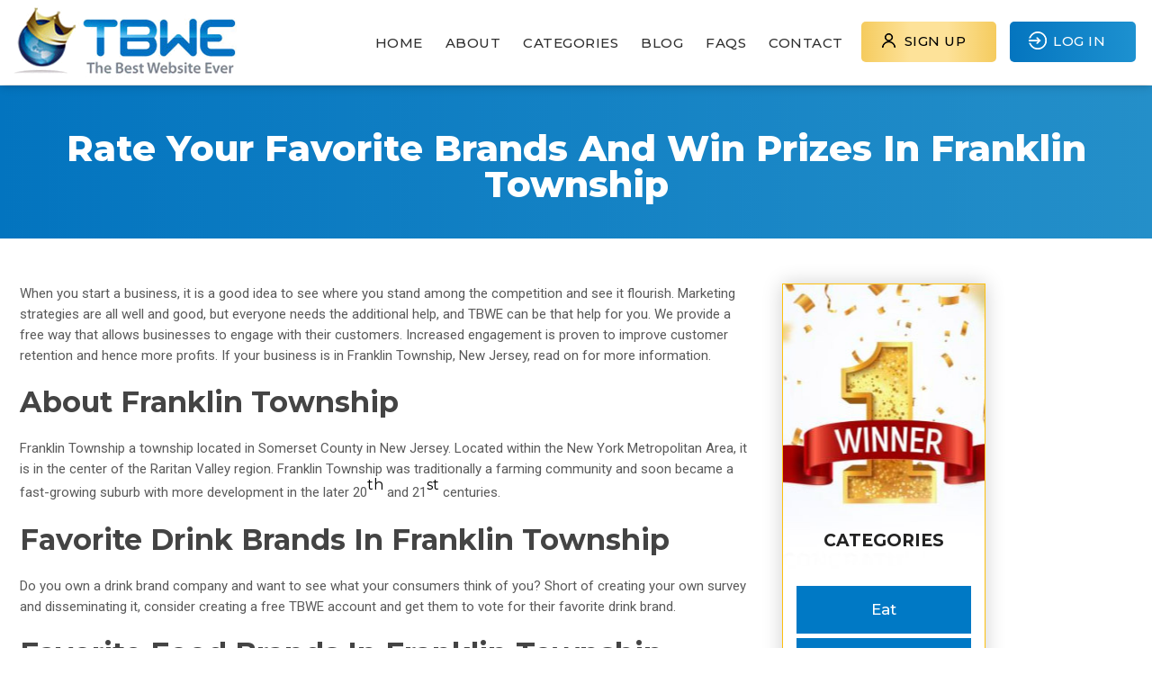

--- FILE ---
content_type: text/html; charset=UTF-8
request_url: https://tbwe.com/franklin-township/
body_size: 38358
content:
<!doctype html>
    <!--[if IE 7]><html class="ie ie7" lang="en-US"><![endif]-->
    <!--[if IE 8]><html class="ie ie8" lang="en-US"><![endif]-->
    <!--[if !(IE 7) | !(IE 8)  ]><!-->
    <html lang="en-US" style="margin-top:0px!important;">
    <!--<![endif]-->
    
    <head>
        <meta charset="UTF-8"/>
        <!--<meta http-equiv="Cache-control" content="no-cache">-->
        <meta name="viewport" content="width=device-width, initial-scale=1.0, maximum-scale=1.0, user-scalable=0"/>
        <!--<title>
                    </title>-->

        <link rel="profile" href="https://gmpg.org/xfn/11">
        <link rel="pingback" href="https://tbwe.com/xmlrpc.php">
        
		<link href="https://fonts.googleapis.com/css2?family=Montserrat:ital,wght@0,100;0,200;0,300;0,400;0,500;0,600;0,700;0,800;0,900;1,100;1,200;1,300;1,400;1,500;1,600;1,700;1,800;1,900&display=swap" rel="stylesheet">
		
                        <style>
                    @media screen and (max-width: 768px) {
                        body #menu-item-280 {
                            display: block;
                        }
                        body #menu-item-385 {
                            display: none;
                        }
                    }
                </style>
                                                                <link href="https://fonts.googleapis.com/css?family=Roboto:300,700" rel="stylesheet">
                            <link href="https://fonts.googleapis.com/css?family=Raleway:300,700%7CSource+Serif+Pro" rel="stylesheet">
                            <link href="https://fonts.googleapis.com/css?family=Roboto%7CSource+Serif+Pro" rel="stylesheet">
                            <link href="https://fonts.googleapis.com/css?family=Raleway:300,700" rel="stylesheet">
                            <link rel="apple-touch-icon-precomposed" sizes="144x144" href="https://tbwe.com/wp-content/themes/classiera-child/assets/img/icons/apple-touch-icon-144x144-precomposed.png">
                            <link rel="apple-touch-icon-precomposed" sizes="114x114" href="https://tbwe.com/wp-content/themes/classiera-child/assets/img/icons/apple-touch-icon-114x114-precomposed.png">
                            <link rel="apple-touch-icon-precomposed" sizes="72x72" href="https://tbwe.com/wp-content/themes/classiera-child/assets/img/icons/apple-touch-icon-72x72-precomposed.png">
                            <link rel="apple-touch-icon-precomposed" href="https://tbwe.com/wp-content/themes/classiera-child/assets/img/icons/apple-touch-icon-precomposed.png">
                            <!--[if lt IE 9]>	<script src="https://tbwe.com/wp-content/themes/classiera/js/html5.js"></script>	<![endif]-->
                            <meta name='robots' content='index, follow, max-image-preview:large, max-snippet:-1, max-video-preview:-1' />

	<!-- This site is optimized with the Yoast SEO plugin v20.8 - https://yoast.com/wordpress/plugins/seo/ -->
	<title>Rate Your Favorite Brands and Win Prizes in Franklin township - The Best Website Ever</title>
	<link rel="canonical" href="https://tbwe.com/franklin-township/" />
	<meta property="og:locale" content="en_US" />
	<meta property="og:type" content="article" />
	<meta property="og:title" content="Rate Your Favorite Brands and Win Prizes in Franklin township - The Best Website Ever" />
	<meta property="og:description" content="When you start a business, it is a good idea to see where you stand among the competition and see it flourish. Marketing strategies are all well and good, but everyone needs the additional help, and TBWE can be that help for you. We provide a free way that allows businesses to engage with their [&hellip;]" />
	<meta property="og:url" content="https://tbwe.com/franklin-township/" />
	<meta property="og:site_name" content="The Best Website Ever" />
	<meta property="article:publisher" content="https://www.facebook.com/thebestwebsiteever/" />
	<meta property="article:modified_time" content="2021-07-28T06:53:25+00:00" />
	<meta name="twitter:card" content="summary_large_image" />
	<meta name="twitter:site" content="@TBWE" />
	<meta name="twitter:label1" content="Est. reading time" />
	<meta name="twitter:data1" content="3 minutes" />
	<script type="application/ld+json" class="yoast-schema-graph">{"@context":"https://schema.org","@graph":[{"@type":"WebPage","@id":"https://tbwe.com/franklin-township/","url":"https://tbwe.com/franklin-township/","name":"Rate Your Favorite Brands and Win Prizes in Franklin township - The Best Website Ever","isPartOf":{"@id":"https://tbwe.com/#website"},"datePublished":"2021-07-15T04:51:33+00:00","dateModified":"2021-07-28T06:53:25+00:00","inLanguage":"en-US","potentialAction":[{"@type":"ReadAction","target":["https://tbwe.com/franklin-township/"]}]},{"@type":"WebSite","@id":"https://tbwe.com/#website","url":"https://tbwe.com/","name":"The Best Website Ever","description":"The Best Website Ever","potentialAction":[{"@type":"SearchAction","target":{"@type":"EntryPoint","urlTemplate":"https://tbwe.com/?s={search_term_string}"},"query-input":"required name=search_term_string"}],"inLanguage":"en-US"}]}</script>
	<!-- / Yoast SEO plugin. -->


<link rel='dns-prefetch' href='//maps.googleapis.com' />
<link rel='dns-prefetch' href='//fonts.googleapis.com' />
<link rel='dns-prefetch' href='//cdnjs.cloudflare.com' />
<link rel='dns-prefetch' href='//code.jquery.com' />
<link rel='dns-prefetch' href='//maxcdn.bootstrapcdn.com' />
<link rel='preconnect' href='https://fonts.gstatic.com' crossorigin />
<link rel="alternate" type="application/rss+xml" title="The Best Website Ever &raquo; Feed" href="https://tbwe.com/feed/" />
<link rel="alternate" type="application/rss+xml" title="The Best Website Ever &raquo; Comments Feed" href="https://tbwe.com/comments/feed/" />
<link rel='stylesheet' id='sbi_styles-css' href='https://tbwe.com/wp-content/plugins/instagram-feed-pro/css/sbi-styles.min.css?ver=6.2.4' type='text/css' media='all' />
<link rel='stylesheet' id='wp-block-library-css' href='https://tbwe.com/wp-includes/css/dist/block-library/style.min.css?ver=6.1.3' type='text/css' media='all' />
<link rel='stylesheet' id='bp-login-form-block-css' href='https://tbwe.com/wp-content/plugins/buddypress/bp-core/css/blocks/login-form.min.css?ver=11.2.0' type='text/css' media='all' />
<link rel='stylesheet' id='bp-member-block-css' href='https://tbwe.com/wp-content/plugins/buddypress/bp-members/css/blocks/member.min.css?ver=11.2.0' type='text/css' media='all' />
<link rel='stylesheet' id='bp-members-block-css' href='https://tbwe.com/wp-content/plugins/buddypress/bp-members/css/blocks/members.min.css?ver=11.2.0' type='text/css' media='all' />
<link rel='stylesheet' id='bp-dynamic-members-block-css' href='https://tbwe.com/wp-content/plugins/buddypress/bp-members/css/blocks/dynamic-members.min.css?ver=11.2.0' type='text/css' media='all' />
<link rel='stylesheet' id='bp-latest-activities-block-css' href='https://tbwe.com/wp-content/plugins/buddypress/bp-activity/css/blocks/latest-activities.min.css?ver=11.2.0' type='text/css' media='all' />
<link rel='stylesheet' id='bp-friends-block-css' href='https://tbwe.com/wp-content/plugins/buddypress/bp-friends/css/blocks/friends.min.css?ver=11.2.0' type='text/css' media='all' />
<link rel='stylesheet' id='bp-sitewide-notices-block-css' href='https://tbwe.com/wp-content/plugins/buddypress/bp-messages/css/blocks/sitewide-notices.min.css?ver=11.2.0' type='text/css' media='all' />
<link rel='stylesheet' id='wc-block-vendors-style-css' href='https://tbwe.com/wp-content/plugins/woocommerce/packages/woocommerce-blocks/build/vendors-style.css?ver=5.3.2' type='text/css' media='all' />
<link rel='stylesheet' id='wc-block-style-css' href='https://tbwe.com/wp-content/plugins/woocommerce/packages/woocommerce-blocks/build/style.css?ver=5.3.2' type='text/css' media='all' />
<link rel='stylesheet' id='classic-theme-styles-css' href='https://tbwe.com/wp-includes/css/classic-themes.min.css?ver=1' type='text/css' media='all' />
<style id='global-styles-inline-css' type='text/css'>
body{--wp--preset--color--black: #000000;--wp--preset--color--cyan-bluish-gray: #abb8c3;--wp--preset--color--white: #ffffff;--wp--preset--color--pale-pink: #f78da7;--wp--preset--color--vivid-red: #cf2e2e;--wp--preset--color--luminous-vivid-orange: #ff6900;--wp--preset--color--luminous-vivid-amber: #fcb900;--wp--preset--color--light-green-cyan: #7bdcb5;--wp--preset--color--vivid-green-cyan: #00d084;--wp--preset--color--pale-cyan-blue: #8ed1fc;--wp--preset--color--vivid-cyan-blue: #0693e3;--wp--preset--color--vivid-purple: #9b51e0;--wp--preset--gradient--vivid-cyan-blue-to-vivid-purple: linear-gradient(135deg,rgba(6,147,227,1) 0%,rgb(155,81,224) 100%);--wp--preset--gradient--light-green-cyan-to-vivid-green-cyan: linear-gradient(135deg,rgb(122,220,180) 0%,rgb(0,208,130) 100%);--wp--preset--gradient--luminous-vivid-amber-to-luminous-vivid-orange: linear-gradient(135deg,rgba(252,185,0,1) 0%,rgba(255,105,0,1) 100%);--wp--preset--gradient--luminous-vivid-orange-to-vivid-red: linear-gradient(135deg,rgba(255,105,0,1) 0%,rgb(207,46,46) 100%);--wp--preset--gradient--very-light-gray-to-cyan-bluish-gray: linear-gradient(135deg,rgb(238,238,238) 0%,rgb(169,184,195) 100%);--wp--preset--gradient--cool-to-warm-spectrum: linear-gradient(135deg,rgb(74,234,220) 0%,rgb(151,120,209) 20%,rgb(207,42,186) 40%,rgb(238,44,130) 60%,rgb(251,105,98) 80%,rgb(254,248,76) 100%);--wp--preset--gradient--blush-light-purple: linear-gradient(135deg,rgb(255,206,236) 0%,rgb(152,150,240) 100%);--wp--preset--gradient--blush-bordeaux: linear-gradient(135deg,rgb(254,205,165) 0%,rgb(254,45,45) 50%,rgb(107,0,62) 100%);--wp--preset--gradient--luminous-dusk: linear-gradient(135deg,rgb(255,203,112) 0%,rgb(199,81,192) 50%,rgb(65,88,208) 100%);--wp--preset--gradient--pale-ocean: linear-gradient(135deg,rgb(255,245,203) 0%,rgb(182,227,212) 50%,rgb(51,167,181) 100%);--wp--preset--gradient--electric-grass: linear-gradient(135deg,rgb(202,248,128) 0%,rgb(113,206,126) 100%);--wp--preset--gradient--midnight: linear-gradient(135deg,rgb(2,3,129) 0%,rgb(40,116,252) 100%);--wp--preset--duotone--dark-grayscale: url('#wp-duotone-dark-grayscale');--wp--preset--duotone--grayscale: url('#wp-duotone-grayscale');--wp--preset--duotone--purple-yellow: url('#wp-duotone-purple-yellow');--wp--preset--duotone--blue-red: url('#wp-duotone-blue-red');--wp--preset--duotone--midnight: url('#wp-duotone-midnight');--wp--preset--duotone--magenta-yellow: url('#wp-duotone-magenta-yellow');--wp--preset--duotone--purple-green: url('#wp-duotone-purple-green');--wp--preset--duotone--blue-orange: url('#wp-duotone-blue-orange');--wp--preset--font-size--small: 13px;--wp--preset--font-size--medium: 20px;--wp--preset--font-size--large: 36px;--wp--preset--font-size--x-large: 42px;--wp--preset--spacing--20: 0.44rem;--wp--preset--spacing--30: 0.67rem;--wp--preset--spacing--40: 1rem;--wp--preset--spacing--50: 1.5rem;--wp--preset--spacing--60: 2.25rem;--wp--preset--spacing--70: 3.38rem;--wp--preset--spacing--80: 5.06rem;}:where(.is-layout-flex){gap: 0.5em;}body .is-layout-flow > .alignleft{float: left;margin-inline-start: 0;margin-inline-end: 2em;}body .is-layout-flow > .alignright{float: right;margin-inline-start: 2em;margin-inline-end: 0;}body .is-layout-flow > .aligncenter{margin-left: auto !important;margin-right: auto !important;}body .is-layout-constrained > .alignleft{float: left;margin-inline-start: 0;margin-inline-end: 2em;}body .is-layout-constrained > .alignright{float: right;margin-inline-start: 2em;margin-inline-end: 0;}body .is-layout-constrained > .aligncenter{margin-left: auto !important;margin-right: auto !important;}body .is-layout-constrained > :where(:not(.alignleft):not(.alignright):not(.alignfull)){max-width: var(--wp--style--global--content-size);margin-left: auto !important;margin-right: auto !important;}body .is-layout-constrained > .alignwide{max-width: var(--wp--style--global--wide-size);}body .is-layout-flex{display: flex;}body .is-layout-flex{flex-wrap: wrap;align-items: center;}body .is-layout-flex > *{margin: 0;}:where(.wp-block-columns.is-layout-flex){gap: 2em;}.has-black-color{color: var(--wp--preset--color--black) !important;}.has-cyan-bluish-gray-color{color: var(--wp--preset--color--cyan-bluish-gray) !important;}.has-white-color{color: var(--wp--preset--color--white) !important;}.has-pale-pink-color{color: var(--wp--preset--color--pale-pink) !important;}.has-vivid-red-color{color: var(--wp--preset--color--vivid-red) !important;}.has-luminous-vivid-orange-color{color: var(--wp--preset--color--luminous-vivid-orange) !important;}.has-luminous-vivid-amber-color{color: var(--wp--preset--color--luminous-vivid-amber) !important;}.has-light-green-cyan-color{color: var(--wp--preset--color--light-green-cyan) !important;}.has-vivid-green-cyan-color{color: var(--wp--preset--color--vivid-green-cyan) !important;}.has-pale-cyan-blue-color{color: var(--wp--preset--color--pale-cyan-blue) !important;}.has-vivid-cyan-blue-color{color: var(--wp--preset--color--vivid-cyan-blue) !important;}.has-vivid-purple-color{color: var(--wp--preset--color--vivid-purple) !important;}.has-black-background-color{background-color: var(--wp--preset--color--black) !important;}.has-cyan-bluish-gray-background-color{background-color: var(--wp--preset--color--cyan-bluish-gray) !important;}.has-white-background-color{background-color: var(--wp--preset--color--white) !important;}.has-pale-pink-background-color{background-color: var(--wp--preset--color--pale-pink) !important;}.has-vivid-red-background-color{background-color: var(--wp--preset--color--vivid-red) !important;}.has-luminous-vivid-orange-background-color{background-color: var(--wp--preset--color--luminous-vivid-orange) !important;}.has-luminous-vivid-amber-background-color{background-color: var(--wp--preset--color--luminous-vivid-amber) !important;}.has-light-green-cyan-background-color{background-color: var(--wp--preset--color--light-green-cyan) !important;}.has-vivid-green-cyan-background-color{background-color: var(--wp--preset--color--vivid-green-cyan) !important;}.has-pale-cyan-blue-background-color{background-color: var(--wp--preset--color--pale-cyan-blue) !important;}.has-vivid-cyan-blue-background-color{background-color: var(--wp--preset--color--vivid-cyan-blue) !important;}.has-vivid-purple-background-color{background-color: var(--wp--preset--color--vivid-purple) !important;}.has-black-border-color{border-color: var(--wp--preset--color--black) !important;}.has-cyan-bluish-gray-border-color{border-color: var(--wp--preset--color--cyan-bluish-gray) !important;}.has-white-border-color{border-color: var(--wp--preset--color--white) !important;}.has-pale-pink-border-color{border-color: var(--wp--preset--color--pale-pink) !important;}.has-vivid-red-border-color{border-color: var(--wp--preset--color--vivid-red) !important;}.has-luminous-vivid-orange-border-color{border-color: var(--wp--preset--color--luminous-vivid-orange) !important;}.has-luminous-vivid-amber-border-color{border-color: var(--wp--preset--color--luminous-vivid-amber) !important;}.has-light-green-cyan-border-color{border-color: var(--wp--preset--color--light-green-cyan) !important;}.has-vivid-green-cyan-border-color{border-color: var(--wp--preset--color--vivid-green-cyan) !important;}.has-pale-cyan-blue-border-color{border-color: var(--wp--preset--color--pale-cyan-blue) !important;}.has-vivid-cyan-blue-border-color{border-color: var(--wp--preset--color--vivid-cyan-blue) !important;}.has-vivid-purple-border-color{border-color: var(--wp--preset--color--vivid-purple) !important;}.has-vivid-cyan-blue-to-vivid-purple-gradient-background{background: var(--wp--preset--gradient--vivid-cyan-blue-to-vivid-purple) !important;}.has-light-green-cyan-to-vivid-green-cyan-gradient-background{background: var(--wp--preset--gradient--light-green-cyan-to-vivid-green-cyan) !important;}.has-luminous-vivid-amber-to-luminous-vivid-orange-gradient-background{background: var(--wp--preset--gradient--luminous-vivid-amber-to-luminous-vivid-orange) !important;}.has-luminous-vivid-orange-to-vivid-red-gradient-background{background: var(--wp--preset--gradient--luminous-vivid-orange-to-vivid-red) !important;}.has-very-light-gray-to-cyan-bluish-gray-gradient-background{background: var(--wp--preset--gradient--very-light-gray-to-cyan-bluish-gray) !important;}.has-cool-to-warm-spectrum-gradient-background{background: var(--wp--preset--gradient--cool-to-warm-spectrum) !important;}.has-blush-light-purple-gradient-background{background: var(--wp--preset--gradient--blush-light-purple) !important;}.has-blush-bordeaux-gradient-background{background: var(--wp--preset--gradient--blush-bordeaux) !important;}.has-luminous-dusk-gradient-background{background: var(--wp--preset--gradient--luminous-dusk) !important;}.has-pale-ocean-gradient-background{background: var(--wp--preset--gradient--pale-ocean) !important;}.has-electric-grass-gradient-background{background: var(--wp--preset--gradient--electric-grass) !important;}.has-midnight-gradient-background{background: var(--wp--preset--gradient--midnight) !important;}.has-small-font-size{font-size: var(--wp--preset--font-size--small) !important;}.has-medium-font-size{font-size: var(--wp--preset--font-size--medium) !important;}.has-large-font-size{font-size: var(--wp--preset--font-size--large) !important;}.has-x-large-font-size{font-size: var(--wp--preset--font-size--x-large) !important;}
.wp-block-navigation a:where(:not(.wp-element-button)){color: inherit;}
:where(.wp-block-columns.is-layout-flex){gap: 2em;}
.wp-block-pullquote{font-size: 1.5em;line-height: 1.6;}
</style>
<link rel='stylesheet' id='apss-font-awesome-five-css' href='https://tbwe.com/wp-content/plugins/accesspress-social-share/css/fontawesome-all.css?ver=4.5.6' type='text/css' media='all' />
<link rel='stylesheet' id='apss-frontend-css-css' href='https://tbwe.com/wp-content/plugins/accesspress-social-share/css/frontend.css?ver=4.5.6' type='text/css' media='all' />
<link rel='stylesheet' id='apss-font-opensans-css' href='//fonts.googleapis.com/css?family=Open+Sans&#038;ver=6.1.3' type='text/css' media='all' />
<link rel='stylesheet' id='bp-classiera-css' href='https://tbwe.com/wp-content/themes/classiera/css/classiera.css?ver=11.2.0' type='text/css' media='screen' />
<link rel='stylesheet' id='contact-form-7-css' href='https://tbwe.com/wp-content/plugins/contact-form-7/includes/css/styles.css?ver=5.7.7' type='text/css' media='all' />
<link rel='stylesheet' id='ctf_styles-css' href='https://tbwe.com/wp-content/plugins/custom-twitter-feeds/css/ctf-styles.min.css?ver=2.1.1' type='text/css' media='all' />
<link rel='stylesheet' id='menu-image-css' href='https://tbwe.com/wp-content/plugins/menu-image/includes/css/menu-image.css?ver=3.0.8' type='text/css' media='all' />
<link rel='stylesheet' id='woocommerce-layout-css' href='https://tbwe.com/wp-content/plugins/woocommerce/assets/css/woocommerce-layout.css?ver=5.5.1' type='text/css' media='all' />
<link rel='stylesheet' id='woocommerce-smallscreen-css' href='https://tbwe.com/wp-content/plugins/woocommerce/assets/css/woocommerce-smallscreen.css?ver=5.5.1' type='text/css' media='only screen and (max-width: 768px)' />
<link rel='stylesheet' id='woocommerce-general-css' href='https://tbwe.com/wp-content/plugins/woocommerce/assets/css/woocommerce.css?ver=5.5.1' type='text/css' media='all' />
<style id='woocommerce-inline-inline-css' type='text/css'>
.woocommerce form .form-row .required { visibility: visible; }
</style>
<link rel='stylesheet' id='wmpci-public-style-css' href='https://tbwe.com/wp-content/plugins/wp-modal-popup-with-cookie-integration/assets/css/wmpci-public.css?ver=2.1' type='text/css' media='all' />
<link rel='stylesheet' id='wp-postratings-css' href='https://tbwe.com/wp-content/plugins/wp-postratings/css/postratings-css.css?ver=1.90.1' type='text/css' media='all' />
<link rel='stylesheet' id='ppress-frontend-css' href='https://tbwe.com/wp-content/plugins/wp-user-avatar/assets/css/frontend.min.css?ver=3.1.12' type='text/css' media='all' />
<link rel='stylesheet' id='ppress-flatpickr-css' href='https://tbwe.com/wp-content/plugins/wp-user-avatar/assets/flatpickr/flatpickr.min.css?ver=3.1.12' type='text/css' media='all' />
<link rel='stylesheet' id='ppress-select2-css' href='https://tbwe.com/wp-content/plugins/wp-user-avatar/assets/select2/select2.min.css?ver=6.1.3' type='text/css' media='all' />
<link rel='stylesheet' id='youzify-customStyle-css' href='https://tbwe.com/wp-content/plugins/youzify/includes/admin/assets/css/custom-script.css?ver=6.1.3' type='text/css' media='all' />
<style id='youzify-customStyle-inline-css' type='text/css'>

body .youzify div.item-list-tabs li.youzify-activity-show-search .youzify-activity-show-search-form i,
body #youzify-wall-nav .item-list-tabs li#activity-filter-select label,
body .youzify-media-filter .youzify-filter-item .youzify-current-filter,
body .youzify-community-hashtags .youzify-hashtag-item:hover,
body .youzify table tfoot tr,
body .youzify table thead tr,
body #youzify-group-body h1:before,
body .youzify-product-actions .youzify-addtocart,
body .youzify .checkout_coupon,
body .youzify .youzify-wc-box-title h3,
body .youzify .woocommerce-customer-details h2,
body .youzify .youzify-wc-main-content .track_order .form-row button,
body .youzify-view-order .youzify-wc-main-content > p mark.order-status,
body .youzify .youzify-wc-main-content button[type='submit'],
body .youzify .youzify-wc-main-content #payment #place_order,
body .youzify .youzify-wc-main-content h3,
body .youzify .wc-proceed-to-checkout a.checkout-button,
body .youzify .wc-proceed-to-checkout a.checkout-button:hover,
body .youzify .youzify-wc-main-content .woocommerce-checkout-review-order table.shop_table tfoot .order-total,
body .youzify .youzify-wc-main-content .woocommerce-checkout-review-order table.shop_table thead,
body .youzify .youzify-wc-main-content table.shop_table td a.woocommerce-MyAccount-downloads-file:before,
body .youzify .youzify-wc-main-content table.shop_table td a.view:before,
body .youzify table.shop_table.order_details tfoot tr:last-child,
body .youzify .youzify-wc-main-content table.shop_table td.actions .coupon button,
body .youzify .youzify-wc-main-content table.shop_table td.woocommerce-orders-table__cell-order-number a,
body .youzify .youzify-wc-main-content table.shop_table thead,
body .youzify-forums-topic-item .youzify-forums-topic-icon i,
body .youzify-forums-forum-item .youzify-forums-forum-icon i,
body div.bbp-submit-wrapper button,
body #bbpress-forums li.bbp-header,
body #bbpress-forums .bbp-search-form #bbp_search_submit,
body #bbpress-forums #bbp-search-form #bbp_search_submit,
body .widget_display_search #bbp_search_submit,
body .widget_display_forums li a:before,
body .widget_display_views li .bbp-view-title:before,
body .widget_display_topics li:before,
body #bbpress-forums li.bbp-footer,
body .bbp-pagination .page-numbers.current,
body .youzify-items-list-widget .youzify-list-item .youzify-item-action .youzify-add-button i,
body #youzify-members-list .youzify-user-actions .friendship-button .requested,
body .youzify-wall-embed .youzify-embed-action .friendship-button a.requested,
body .youzify-widget .youzify-user-tags .youzify-utag-values .youzify-utag-value-item,
body .item-list-tabs #search-message-form #messages_search_submit,
body #youzify-groups-list .action .group-button .membership-requested,
body #youzify-members-list .youzify-user-actions .friendship-button a,
body #youzify-groups-list .action .group-button .request-membership,
body .youzify-wall-embed .youzify-embed-action .friendship-button a,
body .youzify-group-manage-members-search #members_search_submit,
body #youzify-groups-list .action .group-button .accept-invite,
body .notifications-options-nav #notification-bulk-manage,
body .notifications .notification-actions .mark-read span,
body .sitewide-notices .thread-options .activate-notice,
body #youzify-groups-list .action .group-button .join-group,
body .youzify-social-buttons .friendship-button a.requested,
body #youzify-directory-search-box form input[type=submit],
body .youzify-user-actions .friendship-button a.requested,
body .youzify-wall-embed .youzify-embed-action .group-button a,
body #youzify-group-buttons .group-button a.join-group,
body .messages-notices .thread-options .read span,
body .youzify-social-buttons .friendship-button a,
body #search-members-form #members_search_submit,
body .messages-options-nav #messages-bulk-manage,
body .youzify-group-settings-tab input[type='submit'],
body .youzify-user-actions .friendship-button a.add,
body #group-settings-form input[type='submit'],
body .youzify-product-content .youzify-featured-product,
body .my-friends #friend-list .action a.accept,
body .youzify-wall-new-post .youzify-post-more-button,
body .group-request-list .action .accept a,
body #message-recipients .highlight-icon i,
body .youzify-pagination .page-numbers.current,
body .youzify-project-content .youzify-project-type,
body .youzify-author .youzify-account-settings,
body .youzify-product-actions .youzify-addtocart,
body .group-button.request-membership,
body #send_message_form .submit #send,
body #send-invite-form .submit input,
body #send-reply #send_reply_button,
body .youzify-wall-actions .youzify-wall-post,
body .youzify-post-content .youzify-post-type,
body .youzify-nav-effect .youzify-menu-border,
body #group-create-tabs li.current,
body .group-button.accept-invite,
body .youzify-tab-post .youzify-read-more,
body .group-button.join-group,
body .youzify-service-icon i:hover,
body .youzify-loading .youzify_msg,
body .youzify-scrolltotop i:hover,
body .youzify-post .youzify-read-more,
body .youzify-author .youzify-login,
body .pagination .current,
body .youzify-tab-title-box,
body #youzify button[type='submit'],
body .youzify-wall-file-post,
body .youzify-current-bg-color,
body .youzify-current-checked-bg-color:checked,
body .button.accept {
            background-color: #1b74e4 !important;
            color:  !important;
        }

@media screen and ( max-width: 768px ) {
body #youzify .youzify-group div.item-list-tabs li.last label,
body #youzify .youzify-profile div.item-list-tabs li.last label,
body #youzify .youzify-directory-filter .item-list-tabs li#groups-order-select label,
body #youzify .youzify-directory-filter .item-list-tabs li#members-order-select label {
    background-color: #1b74e4 !important;
    color: #fff;
}
}
        body .youzify-bbp-topic-head-meta .youzify-bbp-head-meta-last-updated a:not(.bbp-author-name),
        body .widget_display_topics li .topic-author a.bbp-author-name,
        body .activity-header .activity-head p a:not(:first-child),
        body #message-recipients .highlight .highlight-meta a,
        body .thread-sender .thread-from .from .thread-count,
        body .youzify-profile-navmenu .youzify-navbar-item a:hover i,
        body .widget_display_replies li a.bbp-author-name,
        body .youzify-profile-navmenu .youzify-navbar-item a:hover,
        body .youzify-link-main-content .youzify-link-url:hover,
        body .youzify-wall-new-post .youzify-post-title a:hover,
        body .youzify-recent-posts .youzify-post-title a:hover,
        body .youzify-post-content .youzify-post-title a:hover,
        body .youzify-group-settings-tab fieldset legend,
        body .youzify-wall-link-data .youzify-wall-link-url,
        body .youzify-tab-post .youzify-post-title a:hover,
        body .youzify-project-tags .youzify-tag-symbole,
        body .youzify-post-tags .youzify-tag-symbole,
        body .youzify-group-navmenu li a:hover {
            color: #1b74e4 !important;
        }

        body .youzify-bbp-topic-head,
        body .youzify .youzify-wc-main-content address .youzify-bullet,
        body .youzify-profile-navmenu .youzify-navbar-item.youzify-active-menu,
        body .youzify-group-navmenu li.current {
            border-color: #1b74e4 !important;
        }

        body .quote-with-img:before,
        body .youzify-link-content,
        body .youzify-no-thumbnail,
        body a.youzify-settings-widget {
            background: #1b74e4 url(https://tbwe.com/wp-content/plugins/youzify/includes/public/assets/images/dotted-bg.png) !important;
        }
    
</style>
<link rel='stylesheet' id='youzify-opensans-css' href='https://fonts.googleapis.com/css?family=Open+Sans%3A400%2C600&#038;ver=9999.1.9' type='text/css' media='all' />
<link rel='stylesheet' id='youzify-css' href='https://tbwe.com/wp-content/plugins/youzify/includes/public/assets/css/youzify.min.css?ver=9999.1.9' type='text/css' media='all' />
<link rel='stylesheet' id='youzify-headers-css' href='https://tbwe.com/wp-content/plugins/youzify/includes/public/assets/css/youzify-headers.min.css?ver=9999.1.9' type='text/css' media='all' />
<link rel='stylesheet' id='youzify-icons-css' href='https://tbwe.com/wp-content/plugins/youzify/includes/admin/assets/css/all.min.css?ver=9999.1.9' type='text/css' media='all' />
<link rel='stylesheet' id='parent-style-css' href='https://tbwe.com/wp-content/themes/classiera/style.css?ver=6.1.3' type='text/css' media='all' />
<link rel='stylesheet' id='foundation-css-css' href='https://tbwe.com/wp-content/themes/classiera-child/assets/css/foundation.css' type='text/css' media='all' />
<link rel='stylesheet' id='animate-css-css' href='https://tbwe.com/wp-content/themes/classiera-child/assets/css/animate.css?ver=6.1.3' type='text/css' media='all' />
<link rel='stylesheet' id='child-style-css' href='https://tbwe.com/wp-content/themes/classiera-child/style.css?v=1768585771&#038;ver=6.1.3' type='text/css' media='all' />
<link rel='stylesheet' id='nice-select-css' href='https://cdnjs.cloudflare.com/ajax/libs/jquery-nice-select/1.1.0/css/nice-select.min.css?ver=6.1.3' type='text/css' media='all' />
<link rel='stylesheet' id='   child-assets-style1-css' href='https://tbwe.com/wp-content/themes/classiera-child/assets/css/themestyle.css?v=1768585771&#038;ver=1.4' type='text/css' media='all' />
<link rel='stylesheet' id='map-style-css' href='https://tbwe.com/wp-content/themes/classiera-child/assets/css/map.css?ver=6.1.3' type='text/css' media='all' />
<link rel='stylesheet' id='jquery-ui-css-css' href='//code.jquery.com/ui/1.12.1/themes/base/jquery-ui.css' type='text/css' media='all' />
<link rel='stylesheet' id='tablet-css-css' href='https://tbwe.com/wp-content/themes/classiera-child/assets/css/tab.css' type='text/css' media='screen and (min-width:768px) and (max-width:950px)' />
<link rel='stylesheet' id='app-ltr-css-css' href='https://tbwe.com/wp-content/themes/classiera-child/assets/css/app-ltr.css?update=4' type='text/css' media='all' />
<link rel='stylesheet' id='cleanPopup-css-css' href='https://tbwe.com/wp-content/themes/classiera-child/assets/css/cleanPopup.css' type='text/css' media='all' />
<link rel='stylesheet' id='mobile-css-css' href='https://tbwe.com/wp-content/themes/classiera-child/assets/css/mobiles.css' type='text/css' media='screen and (max-width:767px)' />
<link rel='stylesheet' id='fontawesome-css' href='https://maxcdn.bootstrapcdn.com/font-awesome/4.3.0/css/font-awesome.min.css?ver=6.1.3' type='text/css' media='all' />
<link rel='stylesheet' id='imgareaselect-css' href='https://tbwe.com/wp-includes/js/imgareaselect/imgareaselect.css?ver=0.9.8' type='text/css' media='all' />
<link rel='stylesheet' id='select2.min-css' href='https://tbwe.com/wp-content/themes/classiera/css/select2.min.css?ver=1' type='text/css' media='all' />
<link rel='stylesheet' id='jquery-ui-css' href='https://tbwe.com/wp-content/themes/classiera/css/jquery-ui.min.css?ver=1' type='text/css' media='all' />
<link rel='stylesheet' id='bootstrap-css' href='https://tbwe.com/wp-content/themes/classiera/css/bootstrap.css?ver=1' type='text/css' media='all' />
<link rel='stylesheet' id='animate.min-css' href='https://tbwe.com/wp-content/themes/classiera/css/animate.min.css?ver=1' type='text/css' media='all' />
<link rel='stylesheet' id='bootstrap-dropdownhover.min-css' href='https://tbwe.com/wp-content/themes/classiera/css/bootstrap-dropdownhover.min.css?ver=1' type='text/css' media='all' />
<link rel='stylesheet' id='classiera-components-css' href='https://tbwe.com/wp-content/themes/classiera/css/classiera-components.css?ver=1' type='text/css' media='all' />
<link rel='stylesheet' id='classiera-css' href='https://tbwe.com/wp-content/themes/classiera/css/classiera.css?ver=1' type='text/css' media='all' />
<link rel='stylesheet' id='font-awesome-css' href='https://tbwe.com/wp-content/themes/classiera/css/font-awesome.css?ver=1' type='text/css' media='all' />
<link rel='stylesheet' id='material-design-iconic-font-css' href='https://tbwe.com/wp-content/themes/classiera/css/material-design-iconic-font.css?ver=1' type='text/css' media='all' />
<link rel='stylesheet' id='owl.carousel.min-css' href='https://tbwe.com/wp-content/themes/classiera/css/owl.carousel.min.css?ver=1' type='text/css' media='all' />
<link rel='stylesheet' id='owl.theme.default.min-css' href='https://tbwe.com/wp-content/themes/classiera/css/owl.theme.default.min.css?ver=1' type='text/css' media='all' />
<link rel='stylesheet' id='responsive-css' href='https://tbwe.com/wp-content/themes/classiera/css/responsive.css?ver=1' type='text/css' media='all' />
<link rel='stylesheet' id='classiera-map-css' href='https://tbwe.com/wp-content/themes/classiera/css/classiera-map.css?ver=1' type='text/css' media='all' />
<link rel='stylesheet' id='bootstrap-slider-css' href='https://tbwe.com/wp-content/themes/classiera/css/bootstrap-slider.css?ver=1' type='text/css' media='all' />
<link rel='stylesheet' id='youzify-membership-css' href='https://tbwe.com/wp-content/plugins/youzify/includes/public/assets/css/youzify-membership.min.css?ver=9999.1.9' type='text/css' media='all' />
<link rel='stylesheet' id='youzify-membership-customStyle-css' href='https://tbwe.com/wp-content/plugins/youzify/includes/admin/assets/css/custom-script.css?ver=6.1.3' type='text/css' media='all' />
<link rel="preload" as="style" href="https://fonts.googleapis.com/css?family=Raleway,sans-serif:700,400%7CMontserrat:700,300,400&#038;subset=latin&#038;display=swap&#038;ver=1707900100" /><link rel="stylesheet" href="https://fonts.googleapis.com/css?family=Raleway,sans-serif:700,400%7CMontserrat:700,300,400&#038;subset=latin&#038;display=swap&#038;ver=1707900100" media="print" onload="this.media='all'"><noscript><link rel="stylesheet" href="https://fonts.googleapis.com/css?family=Raleway,sans-serif:700,400%7CMontserrat:700,300,400&#038;subset=latin&#038;display=swap&#038;ver=1707900100" /></noscript><script type='text/javascript' src='https://tbwe.com/wp-includes/js/jquery/jquery.min.js?ver=3.6.1' id='jquery-core-js'></script>
<script type='text/javascript' src='https://tbwe.com/wp-includes/js/jquery/jquery-migrate.min.js?ver=3.3.2' id='jquery-migrate-js'></script>
<script type='text/javascript' id='bp-confirm-js-extra'>
/* <![CDATA[ */
var BP_Confirm = {"are_you_sure":"Are you sure?"};
/* ]]> */
</script>
<script type='text/javascript' src='https://tbwe.com/wp-content/plugins/buddypress/bp-core/js/confirm.min.js?ver=11.2.0' id='bp-confirm-js'></script>
<script type='text/javascript' src='https://tbwe.com/wp-content/plugins/buddypress/bp-core/js/widget-members.min.js?ver=11.2.0' id='bp-widget-members-js'></script>
<script type='text/javascript' src='https://tbwe.com/wp-content/plugins/buddypress/bp-core/js/jquery-query.min.js?ver=11.2.0' id='bp-jquery-query-js'></script>
<script type='text/javascript' src='https://tbwe.com/wp-content/plugins/buddypress/bp-core/js/vendor/jquery-cookie.min.js?ver=11.2.0' id='bp-jquery-cookie-js'></script>
<script type='text/javascript' src='https://tbwe.com/wp-content/plugins/buddypress/bp-core/js/vendor/jquery-scroll-to.min.js?ver=11.2.0' id='bp-jquery-scroll-to-js'></script>
<script type='text/javascript' id='bp-legacy-js-js-extra'>
/* <![CDATA[ */
var BP_DTheme = {"accepted":"Accepted","close":"Close","comments":"comments","leave_group_confirm":"Are you sure you want to leave this group?","mark_as_fav":"Like","my_favs":"My Favorites","rejected":"Rejected","remove_fav":"Unlike","show_all":"Show all","show_all_comments":"Show all comments for this thread","show_x_comments":"Show all comments (%d)","unsaved_changes":"Your profile has unsaved changes. If you leave the page, the changes will be lost.","view":"View","store_filter_settings":""};
/* ]]> */
</script>
<script type='text/javascript' src='https://tbwe.com/wp-content/plugins/youzify/includes/public/assets/js/buddypress.min.js?ver=11.2.0' id='bp-legacy-js-js'></script>
<script type='text/javascript' src='https://tbwe.com/wp-content/plugins/the-preloader/js/preloader-script.js' id='wptime-plugin-preloader-script-js'></script>
<script type='text/javascript' src='https://tbwe.com/wp-content/plugins/woocommerce/assets/js/jquery-blockui/jquery.blockUI.min.js?ver=2.70' id='jquery-blockui-js'></script>
<script type='text/javascript' id='wc-add-to-cart-js-extra'>
/* <![CDATA[ */
var wc_add_to_cart_params = {"ajax_url":"\/wp-admin\/admin-ajax.php","wc_ajax_url":"\/?wc-ajax=%%endpoint%%","i18n_view_cart":"View cart","cart_url":"https:\/\/tbwe.com\/checkout\/","is_cart":"","cart_redirect_after_add":"yes"};
/* ]]> */
</script>
<script type='text/javascript' src='https://tbwe.com/wp-content/plugins/woocommerce/assets/js/frontend/add-to-cart.min.js?ver=5.5.1' id='wc-add-to-cart-js'></script>
<script type='text/javascript' src='https://tbwe.com/wp-content/plugins/wp-user-avatar/assets/flatpickr/flatpickr.min.js?ver=6.1.3' id='ppress-flatpickr-js'></script>
<script type='text/javascript' src='https://tbwe.com/wp-content/plugins/wp-user-avatar/assets/select2/select2.min.js?ver=6.1.3' id='ppress-select2-js'></script>
<script type='text/javascript' src='https://tbwe.com/wp-content/plugins/js_composer/assets/js/vendors/woocommerce-add-to-cart.js?ver=6.1' id='vc_woocommerce-add-to-cart-js-js'></script>
<script type='text/javascript' id='utils-js-extra'>
/* <![CDATA[ */
var userSettings = {"url":"\/","uid":"0","time":"1768585771","secure":"1"};
/* ]]> */
</script>
<script type='text/javascript' src='https://tbwe.com/wp-includes/js/utils.min.js?ver=6.1.3' id='utils-js'></script>
<script type='text/javascript' src='https://tbwe.com/wp-includes/js/plupload/moxie.min.js?ver=1.3.5' id='moxiejs-js'></script>
<script type='text/javascript' src='https://tbwe.com/wp-includes/js/plupload/plupload.min.js?ver=2.1.9' id='plupload-js'></script>
<!--[if lt IE 8]>
<script type='text/javascript' src='https://tbwe.com/wp-includes/js/json2.min.js?ver=2015-05-03' id='json2-js'></script>
<![endif]-->
<link rel="https://api.w.org/" href="https://tbwe.com/wp-json/" /><link rel="alternate" type="application/json" href="https://tbwe.com/wp-json/wp/v2/pages/2868" /><link rel="EditURI" type="application/rsd+xml" title="RSD" href="https://tbwe.com/xmlrpc.php?rsd" />
<link rel="wlwmanifest" type="application/wlwmanifest+xml" href="https://tbwe.com/wp-includes/wlwmanifest.xml" />
<meta name="generator" content="WordPress 6.1.3" />
<meta name="generator" content="WooCommerce 5.5.1" />
<link rel='shortlink' href='https://tbwe.com/?p=2868' />
<link rel="alternate" type="application/json+oembed" href="https://tbwe.com/wp-json/oembed/1.0/embed?url=https%3A%2F%2Ftbwe.com%2Ffranklin-township%2F" />
<link rel="alternate" type="text/xml+oembed" href="https://tbwe.com/wp-json/oembed/1.0/embed?url=https%3A%2F%2Ftbwe.com%2Ffranklin-township%2F&#038;format=xml" />
<meta name="framework" content="Redux 4.1.29" />
	<script type="text/javascript">var ajaxurl = 'https://tbwe.com/wp-admin/admin-ajax.php';</script>

    	<style type="text/css">
			#wptime-plugin-preloader{
				position: fixed;
				top: 0;
			 	left: 0;
			 	right: 0;
			 	bottom: 0;
				background:url(https://tbwe.com/wp-content/plugins/the-preloader/images/preloader.GIF) no-repeat #FFFFFF 50%;
				-moz-background-size:64px 64px;
				-o-background-size:64px 64px;
				-webkit-background-size:64px 64px;
				background-size:64px 64px;
				z-index: 99998;
				width:100%;
				height:100%;
			}
		</style>

		<noscript>
    		<style type="text/css">
        		#wptime-plugin-preloader{
        			display:none !important;
        		}
    		</style>
		</noscript>
        <script type="text/javascript">
        var ajaxurl = 'https://tbwe.com/wp-admin/admin-ajax.php';
    </script>
        <script type="text/javascript">
        var ajaxLocation = 'https://tbwe.com/wp-content/themes/classiera/inc/getlocation.php';
        var classieraCurrentUserID = '0';
    </script>
    <style type="text/css">.topBar .login-info a.register, .search-section .search-form.search-form-v1 .form-group button:hover, .search-section.search-section-v3, section.search-section-v2, .search-section.search-section-v5 .form-group button:hover, .search-section.search-section-v6 .form-v6-bg .form-group button, .category-slider-small-box ul li a:hover, .classiera-premium-ads-v3 .premium-carousel-v3 .item figure figcaption .price span:first-of-type, .classiera-box-div-v3 figure figcaption .price span:first-of-type, .classiera-box-div-v5 figure .premium-img .price, .classiera-box-div-v6 figure .premium-img .price.btn-primary.active, .classiera-box-div-v7 figure figcaption .caption-tags .price, .classiera-box-div-v7 figure:hover figcaption, .classiera-advertisement .item.item-list .classiera-box-div.classiera-box-div-v4 figure .detail .box-icon a:hover, .classiera-advertisement .item.item-list .classiera-box-div.classiera-box-div-v5 figure .detail .price, .classiera-advertisement .item.item-list .classiera-box-div.classiera-box-div-v6 figure .detail .price.btn-primary.active, .classiera-advertisement .item.item-list .classiera-box-div.classiera-box-div-v7 figure .detail .price.btn-primary.active, .advertisement-v1 .tab-divs .view-as a:hover, .advertisement-v2 .view-as .btn-group a.active, .advertisement-v2 .nav-tabs > li:active > a, .advertisement-v2 .nav-tabs > li.active > a, .advertisement-v2 .nav-tabs > li.active > a:hover, .advertisement-v2 .nav-tabs > li > a:hover, .advertisement-v2 .nav-tabs > li > a:focus, .advertisement-v2 .nav-tabs > li > a:active, .advertisement-v4 .view-head .tab-button .nav-tabs > li > a:hover, .advertisement-v4 .view-head .tab-button .nav-tabs > li > a:active, .advertisement-v4 .view-head .tab-button .nav-tabs > li > a:focus, .advertisement-v4 .view-head .tab-button .nav-tabs > li:hover:before, .advertisement-v4 .view-head .tab-button .nav-tabs > li.active:before, .advertisement-v4 .view-head .tab-button .nav-tabs > li.active > a, .members .members-text h3, .members-v2 .members-text h4, .members-v4.members-v5 .member-content a.btn:hover, .locations .location-content .location .location-icon, .locations .location-content .location .location-icon .tip:after, .locations .location-content-v6 figure.location figcaption .location-caption span, .pricing-plan .pricing-plan-content .pricing-plan-box .pricing-plan-price, .pricing-plan-v2 .pricing-plan-content .pricing-plan-box.popular .pricing-plan-price, .pricing-plan-v3 .pricing-plan-content .pricing-plan-box .pricing-plan-heading h4 span, .pricing-plan-v4 .pricing-plan-content .pricing-plan-box.popular, .pricing-plan-v4 .pricing-plan-content .pricing-plan-box.popular .pricing-plan-heading, .pricing-plan-v6 .pricing-plan-content .pricing-plan-box .pricing-plan-button .btn:hover, .pricing-plan-v6 .pricing-plan-content .pricing-plan-box .pricing-plan-button .btn:focus, .pricing-plan-v6 .pricing-plan-content .pricing-plan-box.popular, .pricing-plan-v6.pricing-plan-v7, .pricing-plan-v6.pricing-plan-v7 .pricing-plan-box.popular .pricing-plan-button .btn, .pricing-plan-v6.pricing-plan-v7 .pricing-plan-box.popular .pricing-plan-button .btn:hover, footer .widget-box .widget-content .footer-pr-widget-v1:hover .media-body .price, footer .widget-box .widget-content .grid-view-pr li span .hover-posts span, footer .widget-box .tagcloud a:hover, .footer-bottom ul.footer-bottom-social-icon li a:hover, #back-to-top:hover, .sidebar .widget-box .widget-content .grid-view-pr li span .hover-posts span, .sidebar .widget-box .tagcloud a:hover, .sidebar .widget-box .user-make-offer-message .nav > li > a:hover, .sidebar .widget-box .user-make-offer-message .nav > li.btnWatch button:hover, .sidebar .widget-box .user-make-offer-message .nav > li.active > a, .sidebar .widget-box .user-make-offer-message .nav > li.active > button, .inner-page-content .classiera-advertisement .item.item-list .classiera-box-div figure figcaption .price.visible-xs, .author-box .author-social .author-social-icons li > a:hover, .user-pages aside .user-page-list li a:hover, .user-pages aside .user-page-list li.active a, .user-pages aside .user-submit-ad .btn-user-submit-ad:hover, .user-pages .user-detail-section .user-social-profile-links ul li a:hover, .user-pages .user-detail-section .user-ads.follower .media .media-body > .classiera_follow_user input[type='submit']:hover, .user-pages .user-detail-section .user-ads.follower .media .media-body > .classiera_follow_user input[type='submit']:focus, .submit-post form .classiera-post-main-cat ul li a:hover, .submit-post form .classiera-post-main-cat ul li a:focus, .submit-post form .classiera-post-main-cat ul li.active a, .classiera_follow_user > input[type='submit']:hover, .classiera_follow_user > input[type='submit']:focus, .mobile-app-button li a:hover, .mobile-app-button li a:focus, .related-blog-post-section .navText a:hover, .pagination > li > a:hover, .pagination > li span:hover, .pagination > li:first-child > a:hover, .pagination > li:first-child span:hover, .pagination > li:last-child > a:hover, .pagination > li:last-child span:hover, .inputfile-1:focus + label, .inputfile-1.has-focus + label, .inputfile-1 + label:hover, .classiera-navbar.classiera-navbar-v2 .category-menu-dropdown .category-menu-btn span, .classiera-navbar.classiera-navbar-v2 .category-menu-dropdown.open .category-menu-btn, .classiera-navbar.classiera-navbar-v2 .navbar-default .navbar-nav > li > .dropdown-menu > li > a:hover, .classiera-navbar.classiera-navbar-v5 .custom-menu-v5 .navbar-nav .dropdown-menu li > a:hover, .classiera-navbar.classiera-navbar-v6 .navbar-default .navbar-nav > li > a:hover:after, .classiera-navbar.classiera-navbar-v6 .navbar-default .login-reg a:last-of-type:hover, .classiera-navbar.classiera-navbar-v6 .dropdown .dropdown-menu, .offcanvas-light .log-reg-btn .offcanvas-log-reg-btn:hover, .offcanvas-light.offcanvas-dark .log-reg-btn .offcanvas-log-reg-btn:hover, .btn-primary:hover, .btn-primary:focus, .btn-primary:active, .btn-primary.active, .open > .dropdown-toggle.btn-primary, .btn-primary.active:hover, .btn-primary:active:hover, .btn-primary:active, .btn-primary.active, .btn-primary.outline:hover, .btn-primary.outline:focus, .btn-primary.outline:active, .btn-primary.outline.active, .open > .dropdown-toggle.btn-primary, .btn-primary.outline:active, .btn-primary.outline.active, .btn-primary.raised:active, .btn-primary.raised.active, .btn-style-four.active, .btn-style-four:hover, .btn-style-four:focus, .btn-style-four:active, .social-icon:hover, .social-icon-v2:hover, .woocommerce .button:hover, .woocommerce #respond input#submit.alt:hover, .woocommerce a.button.alt:hover, .woocommerce button.button.alt:hover, .woocommerce input.button.alt:hover, #ad-address span:hover i, .search-section.search-section-v3, .search-section.search-section-v4, #showNum:hover, .price.btn.btn-primary.round.btn-style-six.active, .woocommerce ul.products > li.product a > span, .woocommerce div.product .great{ background: #B6D91A !important; } .topBar .contact-info span i, .search-section.search-section-v5 .form-group button, .category-slider-small-box.outline-box ul li a:hover, .section-heading-v1.section-heading-with-icon h3 i, .classiera-premium-ads-v3 .premium-carousel-v3 .item figure figcaption h5 a:hover, .classiera-premium-ads-v3 .premium-carousel-v3 .item figure figcaption p a:hover, .classiera-box-div-v2 figure figcaption h5 a:hover, .classiera-box-div-v2 figure figcaption p span, .classiera-box-div-v3 figure figcaption h5 a:hover, .classiera-box-div-v3 figure figcaption span.category a:hover, .classiera-box-div-v4 figure figcaption h5 a:hover, .classiera-box-div-v5 figure figcaption h5 a:hover, .classiera-box-div-v5 figure figcaption .category span a:hover, .classiera-box-div-v6 figure figcaption .content > a:hover, .classiera-box-div-v6 figure figcaption .content h5 a:hover, .classiera-box-div-v6 figure figcaption .content .category span, .classiera-box-div-v6 figure .box-div-heading .category span, .classiera-category-ads-v4 .category-box .category-box-over .category-box-content h3 a:hover, .category-v2 .category-box .category-content .view-button a:hover, .category-v3 .category-content h4 a:hover, .category-v3 .category-content .view-all:hover, .category-v3 .category-content .view-all:hover i, .category-v5 .categories li .category-content h4 a:hover, .category-v7 .category-box figure figcaption ul li a:hover, .category-v7 .category-box figure figcaption > a:hover, .category-v7 .category-box figure figcaption > a:hover i, .category-v7 .category-box figure figcaption ul li a:hover i, .classiera-advertisement .item.item-list .classiera-box-div.classiera-box-div-v3 figure figcaption .post-tags span i, .classiera-advertisement .item.item-list .classiera-box-div.classiera-box-div-v3 figure figcaption .post-tags a:hover, .classiera-advertisement .item.item-list .classiera-box-div.classiera-box-div-v5 figure .detail .box-icon a:hover, .classiera-advertisement .item.item-list .classiera-box-div.classiera-box-div-v6 figure figcaption .content h5 a:hover, .classiera-advertisement .item.item-list .classiera-box-div.classiera-box-div-v6 figure .detail .box-icon a:hover, .classiera-advertisement .item.item-list .classiera-box-div.classiera-box-div-v7 figure figcaption .content h5 a:hover, .classiera-advertisement .item.item-list .classiera-box-div.classiera-box-div-v7 figure .detail .box-icon a:hover, .advertisement-v1 .tab-divs .view-as a.active, .advertisement-v1 .tab-divs .view-as a.active i, .advertisement-v3 .view-head .tab-button .nav-tabs > li > a:hover, .advertisement-v3 .view-head .tab-button .nav-tabs > li > a:active, .advertisement-v3 .view-head .tab-button .nav-tabs > li > a:focus, .advertisement-v3 .view-head .tab-button .nav-tabs > li.active > a, .advertisement-v3 .view-head .view-as a:hover i, .advertisement-v3 .view-head .view-as a.active i, .advertisement-v6 .view-head .tab-button .nav-tabs > li > a:hover, .advertisement-v6 .view-head .tab-button .nav-tabs > li > a:active, .advertisement-v6 .view-head .tab-button .nav-tabs > li > a:focus, .advertisement-v6 .view-head .tab-button .nav-tabs > li.active > a, .advertisement-v6 .view-head .view-as a:hover, .advertisement-v6 .view-head .view-as a.active, .members-v4.members-v5 .member-content h1, .members-v4.members-v5 .member-content h4, .members-v4.members-v5 .member-content a.btn, .locations .location-content-v2 .location h5 a:hover, .locations .location-content-v3 .location .location-content h5 a:hover, .locations .location-content-v5 ul li .location-content h5 a:hover, .locations .location-content-v6 figure.location figcaption .location-caption > a, .pricing-plan-v4 .pricing-plan-content .pricing-plan-box .pricing-plan-heading .price-title, .pricing-plan-v5 .pricing-plan-content .pricing-plan-box .pricing-plan-text ul li i, .pricing-plan-v5 .pricing-plan-content .pricing-plan-box.popular .pricing-plan-button h3, .pricing-plan-v6 .pricing-plan-content .pricing-plan-box .pricing-plan-button .btn, .pricing-plan-v6 .pricing-plan-content .pricing-plan-box.popular .pricing-plan-button .btn:hover, .pricing-plan-v6.pricing-plan-v7 .pricing-plan-box.popular .pricing-plan-heading h2, footer .widget-box .widget-content .footer-pr-widget-v1 .media-body h4 a:hover, footer .widget-box .widget-content .footer-pr-widget-v1 .media-body span.category a:hover, footer .widget-box .widget-content .footer-pr-widget-v2 .media-body h5 a:hover, footer .widget-box .widget-content ul li h5 a:hover, footer .widget-box .widget-content ul li p span a:hover, footer .widget-box .widget-content .category > li > a:hover, footer .widget-box > ul > li a:hover, footer .widget-box > ul > li a:focus, footer .widgetContent .cats ul > li a:hover, footer footer .widgetContent .cats > ul > li a:focus, .blog-post-section .blog-post .blog-post-content h4 a:hover, .blog-post-section .blog-post .blog-post-content p span a:hover, .sidebar .widget-box .widget-title h4 i, .sidebar .widget-box .widget-content .footer-pr-widget-v1 .media-body h4 a:hover, .sidebar .widget-box .widget-content .footer-pr-widget-v1 .media-body .category a:hover, .sidebar .widget-box .widget-content .footer-pr-widget-v2 .media-body h5 a:hover, .sidebar .widget-box .widget-content ul li h5 a:hover, .sidebar .widget-box .widget-content ul li p span a:hover, .sidebar .widget-box .widget-content ul li > a:hover, .sidebar .widget-box .user-make-offer-message .nav > li > a, .sidebar .widget-box .user-make-offer-message .nav > li .browse-favourite a, .sidebar .widget-box .user-make-offer-message .nav > li.btnWatch button, .sidebar .widget-box .user-make-offer-message .nav > li > a i, .sidebar .widget-box .user-make-offer-message .nav > li.btnWatch button i, .sidebar .widget-box .user-make-offer-message .nav > li .browse-favourite a i, .sidebar .widget-box > ul > li > a:hover, .sidebar .widget-box > ul > li > a:focus, .sidebar .widgetBox .widgetContent .cats ul > li > a:hover, .sidebar .widget-box .widgetContent .cats ul > li > a:focus, .sidebar .widget-box .menu-all-pages-container ul li a:hover, .sidebar .widget-box .menu-all-pages-container ul li a:focus, .inner-page-content .breadcrumb > li a:hover, .inner-page-content .breadcrumb > li a:hover i, .inner-page-content .breadcrumb > li.active, .inner-page-content article.article-content.blog h3 a:hover, .inner-page-content article.article-content.blog p span a:hover, .inner-page-content article.article-content.blog .tags a:hover, .inner-page-content article.article-content blockquote:before, .inner-page-content article.article-content ul li:before, .inner-page-content article.article-content ol li a, .inner-page-content .login-register.login-register-v1 form .form-group p a:hover, .author-box .author-contact-details .contact-detail-row .contact-detail-col span a:hover, .author-info .media-heading a:hover, .author-info span i, .user-pages .user-detail-section .user-contact-details ul li a:hover, .user-pages .user-detail-section .user-ads .media .media-body .media-heading a:hover, .user-pages .user-detail-section .user-ads .media .media-body p span a:hover, .user-pages .user-detail-section .user-ads .media .media-body p span.published i, .user-pages .user-detail-section .user-packages .table tr td.text-success, form .search-form .search-form-main-heading a i, form .search-form #innerSearch .inner-search-box .inner-search-heading i, .submit-post form .form-main-section .classiera-dropzone-heading i, .submit-post form .form-main-section .iframe .iframe-heading i, .single-post-page .single-post .single-post-title .post-category span a:hover, .single-post-page .single-post .description p a, .single-post-page .single-post > .author-info a:hover, .single-post-page .single-post > .author-info .contact-details .fa-ul li a:hover, .classiera_follow_user > input[type='submit'], .single-post .description ul li:before, .single-post .description ol li a, .mobile-app-button li a i, #wp-calendar td#today, td#prev a:hover, td#next a:hover, td#prev a:focus, td#next a:focus, .classiera-navbar.classiera-navbar-v2 .category-menu-dropdown .category-menu-btn:hover span i, .classiera-navbar.classiera-navbar-v2 .category-menu-dropdown.open .category-menu-btn span i, .classiera-navbar.classiera-navbar-v2 .category-menu-dropdown .dropdown-menu li a:hover, .classiera-navbar.classiera-navbar-v2 .navbar-default .navbar-nav > li > a:hover, .classiera-navbar.classiera-navbar-v2 .navbar-default .navbar-nav > .active > a, .classiera-navbar.classiera-navbar-v4 .dropdown-menu > li > a:hover, .classiera-navbar.classiera-navbar-v4 .dropdown-menu > li > a:hover i, .classiera-navbar.classiera-navbar-v5 .custom-menu-v5 .menu-btn i, .classiera-navbar.classiera-navbar-v5 .custom-menu-v5 .navbar-nav li.active > a, .classiera-navbar.classiera-navbar-v5 .custom-menu-v5 .navbar-nav li > a:hover, .classiera-navbar.classiera-navbar-v5 .custom-menu-v5 .login-reg .lr-with-icon:hover, .classiera-navbar.classiera-navbar-v6 .navbar-default .login-reg a:first-of-type i, .classiera-navbar.classiera-navbar-v6 .navbar-default .login-reg a:first-of-type:hover, .offcanvas-light .navmenu-brand .offcanvas-button i, .offcanvas-light .nav > li > a:hover, .offcanvas-light .nav > li > a:focus, .offcanvas-light .navmenu-nav > .open > a, .offcanvas-light .navmenu-nav .open .dropdown-menu > li > a:hover, .offcanvas-light .navmenu-nav .open .dropdown-menu > li > a:focus, .offcanvas-light .navmenu-nav .open .dropdown-menu > li > a:active, .btn-primary.btn-style-six:hover, .btn-primary.btn-style-six.active, input[type=radio]:checked + label:before, input[type='checkbox']:checked + label:before, .woocommerce-info::before, .woocommerce .woocommerce-info a:hover, .woocommerce .woocommerce-info a:focus, #ad-address span a:hover, #ad-address span a:focus, #getLocation:hover i, #getLocation:focus i, .offcanvas-light .nav > li.active > a, .classiera-box-div-v4 figure figcaption h5 a:hover, .classiera-box-div-v4 figure figcaption h5 a:focus, .pricing-plan-v6.pricing-plan-v7 .pricing-plan-box.popular h1, .pricing-plan-v6 .pricing-plan-content .pricing-plan-box.popular .pricing-plan-button .btn.round:hover, .color, .classiera-box-div.classiera-box-div-v7 .buy-sale-tag, .offcanvas-light .nav > li.dropdown ul.dropdown-menu li.active > a, .classiera-navbar.classiera-navbar-v4 ul.nav li.dropdown ul.dropdown-menu > li.active > a, .classiera-navbar-v6 .offcanvas-light ul.nav li.dropdown ul.dropdown-menu > li.active > a, .sidebar .widget-box .author-info a:hover, .submit-post form .classiera-post-sub-cat ul li a:focus, .submit-post form .classiera_third_level_cat ul li a:focus, .woocommerce div.product p.price ins, p.classiera_map_div__price span, .author-info .media-heading i{ color: #B6D91A !important; } .pricing-plan-v2 .pricing-plan-content .pricing-plan-box.popular .pricing-plan-heading{ background:rgba( 182,217,26,.75 )} .pricing-plan-v2 .pricing-plan-content .pricing-plan-box.popular .pricing-plan-heading::after{ border-top-color:rgba( 182,217,26,.75 )} footer .widget-box .widget-content .grid-view-pr li span .hover-posts{ background:rgba( 182,217,26,.5 )} .advertisement-v1 .tab-button .nav-tabs > li.active > a, .advertisement-v1 .tab-button .nav-tabs > li.active > a:hover, .advertisement-v1 .tab-button .nav-tabs > li.active > a:focus, .advertisement-v1 .tab-button .nav > li > a:hover, .advertisement-v1 .tab-button .nav > li > a:focus, .members-v4, form .search-form #innerSearch .inner-search-box .slider-handle, .classiera-navbar.classiera-navbar-v6 .navbar-default .login-reg a:first-of-type:hover i{ background-color: #B6D91A !important; } .search-section .search-form.search-form-v1 .form-group button:hover, .search-section.search-section-v5 .form-group button, .search-section.search-section-v5 .form-group button:hover, .search-section.search-section-v6 .form-v6-bg .form-group button, .advertisement-v1 .tab-button .nav-tabs > li.active > a, .advertisement-v1 .tab-button .nav-tabs > li.active > a:hover, .advertisement-v1 .tab-button .nav-tabs > li.active > a:focus, .advertisement-v1 .tab-button .nav > li > a:hover, .advertisement-v1 .tab-button .nav > li > a:focus, .advertisement-v1 .tab-divs .view-as a:hover, .advertisement-v1 .tab-divs .view-as a.active, .advertisement-v4 .view-head .tab-button .nav-tabs > li > a:hover, .advertisement-v4 .view-head .tab-button .nav-tabs > li > a:active, .advertisement-v4 .view-head .tab-button .nav-tabs > li > a:focus, .advertisement-v4 .view-head .tab-button .nav-tabs > li.active > a, .members-v3 .members-text .btn.outline:hover, .members-v4.members-v5 .member-content ul li span, .members-v4.members-v5 .member-content a.btn, .members-v4.members-v5 .member-content a.btn:hover, .pricing-plan-v6 .pricing-plan-content .pricing-plan-box .pricing-plan-button .btn:hover, .pricing-plan-v6 .pricing-plan-content .pricing-plan-box .pricing-plan-button .btn:focus, .pricing-plan-v6.pricing-plan-v7 .pricing-plan-box.popular .pricing-plan-heading, .pricing-plan-v6.pricing-plan-v7 .pricing-plan-box.popular .pricing-plan-text, .pricing-plan-v6.pricing-plan-v7 .pricing-plan-box.popular .pricing-plan-button .btn, .pricing-plan-v6.pricing-plan-v7 .pricing-plan-box.popular .pricing-plan-button .btn:hover, .sidebar .widget-box .user-make-offer-message .nav > li > a, .sidebar .widget-box .user-make-offer-message .nav > li .browse-favourite a, .sidebar .widget-box .user-make-offer-message .nav > li.btnWatch button, .user-pages aside .user-submit-ad .btn-user-submit-ad:hover, .user-pages .user-detail-section .user-ads.follower .media .media-body > .classiera_follow_user input[type='submit']:hover, .user-pages .user-detail-section .user-ads.follower .media .media-body > .classiera_follow_user input[type='submit']:focus, .submit-post form .form-main-section .active-post-type .post-type-box, .submit-post form .classiera-post-main-cat ul li a:hover, .submit-post form .classiera-post-main-cat ul li a:focus, .submit-post form .classiera-post-main-cat ul li.active a, .classiera-upload-box.classiera_featured_box, .classiera_follow_user > input[type='submit'], .related-blog-post-section .navText a:hover, .pagination > li > a:hover, .pagination > li span:hover, .pagination > li:first-child > a:hover, .pagination > li:first-child span:hover, .pagination > li:last-child > a:hover, .pagination > li:last-child span:hover, .classiera-navbar.classiera-navbar-v1 .betube-search .btn.outline:hover, .classiera-navbar.classiera-navbar-v6 .navbar-default .login-reg a:first-of-type i, .classiera-navbar.classiera-navbar-v6 .navbar-default .login-reg a:first-of-type:hover i, .classiera-navbar.classiera-navbar-v6 .navbar-default .login-reg a:last-of-type, .classiera-navbar.classiera-navbar-v6 .navbar-default .login-reg a:last-of-type:hover, .classiera-navbar.classiera-navbar-v6 .dropdown .dropdown-menu, .offcanvas-light .navmenu-brand .offcanvas-button, .offcanvas-light .log-reg-btn .offcanvas-log-reg-btn:hover, .btn-primary.outline:hover, .btn-primary.outline:focus, .btn-primary.outline:active, .btn-primary.outline.active, .open > .dropdown-toggle.btn-primary, .btn-primary.outline:active, .btn-primary.outline.active, .btn-style-four.active, .btn-style-four.active:hover, .btn-style-four.active:focus, .btn-style-four.active:active, .btn-style-four:hover, .btn-style-four:focus, .btn-style-four:active, #showNum:hover, .user_inbox_content > .tab-content .tab-pane .nav-tabs > li.active > a, .nav-tabs > li.active > a:hover, .nav-tabs > li.active > a:focus{ border-color:#B6D91A !important; } .advertisement-v4 .view-head .tab-button .nav-tabs > li > a span.arrow-down, .advertisement-v4 .view-head .tab-button .nav-tabs > li:hover:after, .advertisement-v4 .view-head .tab-button .nav-tabs > li.active:after, .locations .location-content .location .location-icon .tip, .classiera-navbar.classiera-navbar-v2 .category-menu-dropdown .dropdown-menu, .classiera-navbar.classiera-navbar-v2 .navbar-default .navbar-nav > li > .dropdown-menu, .classiera-navbar.classiera-navbar-v4 .dropdown-menu, .classiera-navbar.classiera-navbar-v5 .custom-menu-v5 .navbar-nav .dropdown-menu, .woocommerce-error, .woocommerce-info, .woocommerce-message{ border-top-color:#B6D91A; } .locations .location-content-v2 .location:hover, .classiera-navbar.classiera-navbar-v2 .category-menu-dropdown .dropdown-menu:before, .classiera-navbar.classiera-navbar-v2 .navbar-default .navbar-nav > li > a:hover, .classiera-navbar.classiera-navbar-v2 .navbar-default .navbar-nav > li > .dropdown-menu:before, .classiera-navbar.classiera-navbar-v2 .navbar-default .navbar-nav > .active > a{ border-bottom-color:#B6D91A !important; } { box-shadow:0 3px 0 0 #B6D91A !important; } .pagination > li.active a, .pagination > li.disabled a, .pagination > li.active a:focus, .pagination > li.active a:hover, .pagination > li.disabled a:focus, .pagination > li.disabled a:hover, .pagination > li:first-child > a, .pagination > li:first-child span, .pagination > li:last-child > a, .pagination > li:last-child span, .classiera-navbar.classiera-navbar-v3.affix, .classiera-navbar.classiera-navbar-v3 .navbar-nav > li > .dropdown-menu li a:hover, .classiera-navbar.classiera-navbar-v4 .dropdown-menu > li > a:hover, .classiera-navbar.classiera-navbar-v6 .dropdown .dropdown-menu > li > a:hover, .classiera-navbar.classiera-navbar-v6 .dropdown .dropdown-menu > li > a:focus, .btn-primary, .btn-primary.btn-style-five:hover, .btn-primary.btn-style-five.active, .btn-primary.btn-style-six:hover, .btn-primary.btn-style-six.active, .input-group-addon, .woocommerce .button, .woocommerce a.button, .woocommerce .button.alt, .woocommerce #respond input#submit.alt, .woocommerce a.button.alt, .woocommerce button.button.alt, .woocommerce input.button.alt, #ad-address span i, .search-section .search-form .form-group .help-block, .search-section .search-form.search-form-v1 .form-group button, .search-section.search-section-v2 .form-group button, .search-section.search-section-v4 .search-form .btn:hover, .category-slider-small-box ul li a, .category-slider-small-box.outline-box ul li a:hover, .classiera-premium-ads-v3 .premium-carousel-v3 .owl-dots .owl-dot.active span, .classiera-premium-ads-v3 .premium-carousel-v3 .owl-dots .owl-dot:hover span, .classiera-box-div-v7 figure:hover:after, .category-v2 .category-box .category-content ul li a:hover i, .category-v6 .category-box figure .category-box-hover > span, .classiera-advertisement .item.item-list .classiera-box-div.classiera-box-div-v3 figure figcaption .price span:last-of-type, .classiera-advertisement .item.item-list .classiera-box-div.classiera-box-div-v5 figure .detail .box-icon a:hover, .classiera-advertisement .item.item-list .classiera-box-div.classiera-box-div-v6 figure .detail .box-icon a:hover, .classiera-advertisement .item.item-list .classiera-box-div.classiera-box-div-v7 figure .detail .box-icon a:hover, .advertisement-v1 .tab-button .nav-tabs > li > a, .advertisement-v5 .view-head .tab-button .nav-tabs > li > a:hover, .advertisement-v5 .view-head .tab-button .nav-tabs > li > a:active, .advertisement-v5 .view-head .tab-button .nav-tabs > li > a:focus, .advertisement-v5 .view-head .tab-button .nav-tabs > li.active > a, .advertisement-v5 .view-head .view-as a:hover, .advertisement-v5 .view-head .view-as a.active, .advertisement-v6 .view-head .tab-button .nav-tabs > li > a:hover, .advertisement-v6 .view-head .tab-button .nav-tabs > li > a:active, .advertisement-v6 .view-head .tab-button .nav-tabs > li > a:focus, .advertisement-v6 .view-head .tab-button .nav-tabs > li.active > a, .advertisement-v6 .view-head .view-as a:hover, .advertisement-v6 .view-head .view-as a.active, .locations .location-content .location:hover, .call-to-action .call-to-action-box .action-box-heading .heading-content i, .pricing-plan-v2 .pricing-plan-content .pricing-plan-box .pricing-plan-price, .pricing-plan-v5 .pricing-plan-content .pricing-plan-box .pricing-plan-heading, .pricing-plan-v6, .pricing-plan-v6 .pricing-plan-content .pricing-plan-box .pricing-plan-button .btn, .pricing-plan-v6 .pricing-plan-content .pricing-plan-box.popular .pricing-plan-button .btn:hover, .pricing-plan-v6.pricing-plan-v7 .pricing-plan-box.popular, .partners-v3 .partner-carousel-v3 .owl-dots .owl-dot.active span, .partners-v3 .partner-carousel-v3 .owl-dots .owl-dot:hover span, #back-to-top, .custom-wp-search .btn-wp-search, .user-pages .user-detail-section .user-ads.follower .media .media-body > .classiera_follow_user input[type='submit'], .single-post-page .single-post #single-post-carousel .single-post-carousel-controls .carousel-control span, .section-bg-black, #ad-address span i, .classiera-navbar.classiera-navbar-v4 ul.nav li.dropdown ul.dropdown-menu > li.active > a, .classiera-navbar.classiera-navbar-v6 ul.nav li.dropdown ul.dropdown-menu > li.active > a, #showNum{ background: #232323; } .members-v4.members-v5, .classiera-navbar.classiera-navbar-v6{ background-color: #232323 !important; } h1 > a, h2 > a, h3 > a, h4 > a, h5 > a, h6 > a,.classiera-navbar.classiera-navbar-v1 .navbar-default .navbar-nav > li > a, .classiera-navbar.classiera-navbar-v1 .navbar-default .navbar-nav > .active > a, .classiera-navbar.classiera-navbar-v1 .navbar-default .navbar-nav > .active > a:hover, .classiera-navbar.classiera-navbar-v1 .navbar-default .navbar-nav > .active > a:focus, .classiera-navbar.classiera-navbar-v1 .dropdown-menu > li > a:hover, .classiera-navbar.classiera-navbar-v2 .category-menu-dropdown .category-menu-btn, .classiera-navbar.classiera-navbar-v2 .category-menu-dropdown .dropdown-menu li a, .classiera-navbar.classiera-navbar-v2 .navbar-default .navbar-nav > li > .dropdown-menu > li > a, .classiera-navbar.classiera-navbar-v4 .navbar-nav > li > a:hover, .classiera-navbar.classiera-navbar-v4 .navbar-nav > li > a:focus, .classiera-navbar.classiera-navbar-v4 .navbar-nav > li > a:link, .classiera-navbar.classiera-navbar-v4 .navbar-nav > .active > a, .classiera-navbar.classiera-navbar-v5 .custom-menu-v5 .navbar-nav li > a, .classiera-navbar.classiera-navbar-v5 .custom-menu-v5 .navbar-nav .dropdown-menu li > a, .classiera-navbar.classiera-navbar-v5 .custom-menu-v5 .login-reg .lr-with-icon, .classiera-navbar.classiera-navbar-v6 .navbar-default .login-reg a:first-of-type:hover i, .classiera-navbar.classiera-navbar-v6 .dropdown .dropdown-menu > li > a, .classiera-navbar.classiera-navbar-v6 .dropdown .dropdown-menu > li > a i, .btn-primary.outline, .radio label a, .checkbox label a, #getLocation, .search-section.search-section-v6 .form-v6-bg .form-group button, .category-slider-small-box ul li a:hover, .category-slider-small-box.outline-box ul li a, .classiera-static-slider-v2 .classiera-static-slider-content h1, .classiera-static-slider-v2 .classiera-static-slider-content h2, .classiera-static-slider-v2 .classiera-static-slider-content h2 span, .section-heading-v5 h1, .section-heading-v6 h1, .classiera-premium-ads-v3 .premium-carousel-v3 .item figure figcaption .price, .classiera-premium-ads-v3 .premium-carousel-v3 .item figure figcaption .price span:last-of-type, .classiera-premium-ads-v3 .premium-carousel-v3 .item figure figcaption h5 a, .classiera-premium-ads-v3 .navText a i, .classiera-premium-ads-v3 .navText span, .classiera-box-div-v1 figure figcaption h5 a, .classiera-box-div-v1 figure figcaption p a:hover, .classiera-box-div-v2 figure figcaption h5 a, .classiera-box-div-v3 figure figcaption .price, .classiera-box-div-v3 figure figcaption .price span:last-of-type, .classiera-box-div-v3 figure figcaption h5 a, .classiera-box-div-v4 figure figcaption h5 a, .classiera-box-div-v5 figure figcaption h5 a, .classiera-box-div-v6 figure .premium-img .price.btn-primary.active, .classiera-box-div-v7 figure figcaption .caption-tags .price, .classiera-box-div-v7 figure figcaption .content h5 a, .classiera-box-div-v7 figure figcaption .content > a, .classiera-box-div-v7 figure:hover figcaption .content .category span, .classiera-box-div-v7 figure:hover figcaption .content .category span a, .category-v1 .category-box .category-content ul li a:hover, .category-v2 .category-box .category-content .view-button a, .category-v3 .category-content h4 a, .category-v3 .category-content .view-all, menu-category .navbar-header .navbar-brand, .menu-category .navbar-nav > li > a:hover, .menu-category .navbar-nav > li > a:active, .menu-category .navbar-nav > li > a:focus, .menu-category .dropdown-menu li a:hover, .category-v5 .categories li, .category-v5 .categories li .category-content h4 a, .category-v6 .category-box figure figcaption > span i, .category-v6 .category-box figure .category-box-hover h3 a, .category-v6 .category-box figure .category-box-hover p, .category-v6 .category-box figure .category-box-hover ul li a, .category-v6 .category-box figure .category-box-hover > a, .category-v7 .category-box figure .cat-img .cat-icon i, .category-v7 .category-box figure figcaption h4 a, .category-v7 .category-box figure figcaption > a, .classiera-advertisement .item.item-list .classiera-box-div figure figcaption .post-tags span, .classiera-advertisement .item.item-list .classiera-box-div figure figcaption .post-tags a:hover, .classiera-advertisement .item.item-list .classiera-box-div.classiera-box-div-v5 figure .detail .box-icon a, .classiera-advertisement .item.item-list .classiera-box-div.classiera-box-div-v6 figure figcaption .content h5 a, .classiera-advertisement .item.item-list .classiera-box-div.classiera-box-div-v6 figure .detail .price.btn-primary.active, .classiera-advertisement .item.item-list .classiera-box-div.classiera-box-div-v6 figure .detail .box-icon a, .classiera-advertisement .item.item-list .classiera-box-div.classiera-box-div-v7 figure figcaption .content h5 a, .classiera-advertisement .item.item-list .classiera-box-div.classiera-box-div-v7 figure .detail .price.btn-primary.active, .classiera-advertisement .item.item-list .classiera-box-div.classiera-box-div-v7 figure .detail .box-icon a, .advertisement-v4 .view-head .tab-button .nav-tabs > li > span, .advertisement-v5 .view-head .tab-button .nav-tabs > li > a, .advertisement-v5 .view-head .view-as a, .advertisement-v6 .view-head .tab-button .nav-tabs > li > a, .advertisement-v6 .view-head .view-as a, .members-v2 .members-text h1, .members-v4 .member-content p, .members-v4.members-v5 .member-content a.btn:hover, .locations .location-content .location a .loc-head, .locations .location-content-v2 .location h5 a, .locations .location-content-v3 .location .location-content h5 a, .locations .location-content-v5 ul li .location-content h5 a, .locations .location-content-v6 figure.location figcaption .location-caption span i, .pricing-plan-v4 .pricing-plan-content .pricing-plan-box.popular ul li, .pricing-plan-v5 .pricing-plan-content .pricing-plan-box .pricing-plan-button h3 small, .pricing-plan-v6 .pricing-plan-content .pricing-plan-box .pricing-plan-button h1, .pricing-plan-v6 .pricing-plan-content .pricing-plan-box .pricing-plan-button .btn:hover, .pricing-plan-v6 .pricing-plan-content .pricing-plan-box .pricing-plan-button .btn:focus, .pricing-plan-v6.pricing-plan-v7 .pricing-plan-box.popular .pricing-plan-button .btn, .pricing-plan-v6.pricing-plan-v7 .pricing-plan-box.popular .pricing-plan-button .btn:hover, .partners-v3 .navText a i, .partners-v3 .navText span, footer .widget-box .widget-content .grid-view-pr li span .hover-posts span, .blog-post-section .blog-post .blog-post-content h4 a, .sidebar .widget-box .widget-title h4, .sidebar .widget-box .widget-content .footer-pr-widget-v1 .media-body h4 a, .sidebar .widget-box .widget-content .footer-pr-widget-v2 .media-body h5 a, .sidebar .widget-box .widget-content .grid-view-pr li span .hover-posts span, .sidebar .widget-box .widget-content ul li h5 a, .sidebar .widget-box .contact-info .contact-info-box i, .sidebar .widget-box .contact-info .contact-info-box p, .sidebar .widget-box .author-info a, .sidebar .widget-box .user-make-offer-message .tab-content form label, .sidebar .widget-box .user-make-offer-message .tab-content form .form-control-static, .inner-page-content article.article-content.blog h3 a, .inner-page-content article.article-content.blog .tags > span, .inner-page-content .login-register .social-login.social-login-or:after, .inner-page-content .login-register.login-register-v1 .single-label label, .inner-page-content .login-register.login-register-v1 form .form-group p a, .border-section .user-comments .media .media-body p + h5 a:hover, .author-box .author-desc p strong, .author-info span.offline i, .user-pages aside .user-submit-ad .btn-user-submit-ad, .user-pages .user-detail-section .about-me p strong, .user-pages .user-detail-section .user-ads .media .media-body .media-heading a, form .search-form .search-form-main-heading a, form .search-form #innerSearch .inner-search-box input[type='checkbox']:checked + label::before, form .search-form #innerSearch .inner-search-box p, .submit-post form .form-main-section .classiera-image-upload .classiera-image-box .classiera-upload-box .classiera-image-preview span i, .submit-post form .terms-use a, .submit-post.submit-post-v2 form .form-group label.control-label, .single-post-page .single-post .single-post-title > .post-price > h4, .single-post-page .single-post .single-post-title h4 a, .single-post-page .single-post .details .post-details ul li p, .single-post-page .single-post .description .tags span, .single-post-page .single-post .description .tags a:hover, .single-post-page .single-post > .author-info a, .classieraAjaxInput .classieraAjaxResult ul li a, .pricing-plan-v4 .pricing-plan-content .pricing-plan-box.popular .price-title{ color: #232323; } .pagination > li.active a, .pagination > li.disabled a, .pagination > li.active a:focus, .pagination > li.active a:hover, .pagination > li.disabled a:focus, .pagination > li.disabled a:hover, .pagination > li:first-child > a, .pagination > li:first-child span, .pagination > li:last-child > a, .pagination > li:last-child span, .classiera-navbar.classiera-navbar-v5 .custom-menu-v5 .menu-btn, .btn-primary.outline, .btn-primary.btn-style-five:hover, .btn-primary.btn-style-five.active, .btn-primary.btn-style-six:hover, .btn-primary.btn-style-six.active, .input-group-addon, .search-section .search-form.search-form-v1 .form-group button, .category-slider-small-box.outline-box ul li a, .classiera-advertisement .item.item-list .classiera-box-div.classiera-box-div-v5 figure .detail .box-icon a, .classiera-advertisement .item.item-list .classiera-box-div.classiera-box-div-v6 figure .detail .box-icon a, .classiera-advertisement .item.item-list .classiera-box-div.classiera-box-div-v7 figure .detail .box-icon a, .advertisement-v5 .view-head .tab-button .nav-tabs > li > a, .advertisement-v5 .view-head .view-as a, .advertisement-v5 .view-head .view-as a:hover, .advertisement-v5 .view-head .view-as a.active, .advertisement-v6 .view-head .tab-button .nav-tabs > li > a, .advertisement-v6 .view-head .view-as a, .advertisement-v6 .view-head .view-as a:hover, .advertisement-v6 .view-head .view-as a.active, .locations .location-content .location:hover, .pricing-plan-v6 .pricing-plan-content .pricing-plan-box.popular .pricing-plan-heading, .pricing-plan-v6 .pricing-plan-content .pricing-plan-box.popular .pricing-plan-text, .pricing-plan-v6 .pricing-plan-content .pricing-plan-box.popular .pricing-plan-button .btn:hover, .user-pages .user-detail-section .user-ads.follower .media .media-body > .classiera_follow_user input[type='submit'], #showNum{ border-color: #232323; } .classiera-navbar.classiera-navbar-v1 .dropdown-menu{ border-top-color: #232323; } .search-section .search-form .form-group .help-block ul::before{ border-bottom-color: #232323; } .classiera-navbar.classiera-navbar-v5 .custom-menu-v5 .navbar-nav .dropdown-menu li > a:hover, .classiera-navbar.classiera-navbar-v5 .custom-menu-v5 .navbar-nav .dropdown-menu li > a:focus, .search-section.search-section-v5 .form-group .input-group-addon i, .classiera-box-div-v6 figure .premium-img .price.btn-primary.active, .classiera-box-div-v7 figure figcaption .caption-tags .price, .pricing-plan-v6.pricing-plan-v7 .pricing-plan-box.popular .pricing-plan-button .btn:hover, .pricing-plan-v6.pricing-plan-v7 .pricing-plan-box.popular .pricing-plan-button .btn, .classiera-navbar.classiera-navbar-v6 .navbar-default .login-reg a:first-of-type:hover i, .pricing-plan-v6 .pricing-plan-content .pricing-plan-box .pricing-plan-button .btn.round:hover, .pricing-plan-v6.pricing-plan-v7 .pricing-plan-content .pricing-plan-box .pricing-plan-button .btn:hover, .pricing-plan-v4 .pricing-plan-content .pricing-plan-box.popular .price-title, .members-v4.members-v5 .member-content a.btn:hover, .classiera-box-div .btn-primary.btn-style-six.active{color: #232323 !important; } .btn-primary.btn-style-six:hover, .btn-primary.btn-style-six.active, .pricing-plan-v6.pricing-plan-v7 .pricing-plan-box.popular, .pricing-plan-v6 .pricing-plan-content .pricing-plan-box.popular .pricing-plan-button .btn.round:hover, .classiera-navbar.classiera-navbar-v3 ul.navbar-nav li.dropdown ul.dropdown-menu > li.active > a, .search-section.search-section-v2 .form-group button:hover{background: #232323 !important; } .btn-primary.btn-style-six:hover, .pricing-plan-v6 .pricing-plan-content .pricing-plan-box.popular .pricing-plan-button .btn.round:hover{border-color: #232323 !important; } .topBar, .topBar.topBar-v3{ background: #444444; } .classiera-navbar.classiera-navbar-v2, .classiera-navbar.classiera-navbar-v2 .navbar-default, .classiera-navbar.classiera-navbar-v3, .classiera-navbar.classiera-navbar-v3.affix, .home .classiera-navbar.classiera-navbar-v6{ background: #FAFAFA !important; } .classiera-navbar.classiera-navbar-v2 .navbar-default .navbar-nav > li > a, .classiera-navbar.classiera-navbar-v3 .nav > li > a, .classiera-navbar.classiera-navbar-v6 .navbar-default .navbar-nav > li > a, .classiera-navbar.classiera-navbar-v6 .navbar-default .login-reg a:first-of-type{ color: #444444 !important; } footer .widget-box .tagcloud a{ background: #444444 !important; } footer .widget-box .tagcloud a{ color: #FFFFFF !important; } .footer-bottom{ background: #444444 !important; } .footer-bottom p, .footer-bottom p a, .footer-bottom ul.footer-bottom-social-icon span{ color: #8E8E8E !important; } .members-v1 .members-text h2.callout_title, .members-v4 .member-content h1, .members-v4 .member-content ul li{ color: #FFFFFF !important; } .members-v4 .member-content ul li span{border-color: #FFFFFF; } .members-v1 .members-text h2.callout_title_second, .members-v4 .member-content h4{ color: #FFFFFF !important; } .members-v1 .members-text p, .members-v4 .member-content p{ color: #FFFFFF !important; } 	section.classiera-static-slider, section.classiera-static-slider-v2, section.classiera-simple-bg-slider{
				background-color:#fff !important;
		background-image:url("");
		background-repeat:;
		background-position:;
		background-size:;
		background-attachment:;
			}
	section.classiera-static-slider .classiera-static-slider-content h1, section.classiera-static-slider-v2 .classiera-static-slider-content h1, section.classiera-simple-bg-slider .classiera-simple-bg-slider-content h1{
		color:#fff;
		font-size:60px;
		font-family:Raleway,sans-serif !important;
		font-weight:700;
		line-height:60px;
		text-align:;
		letter-spacing:;
	}
	section.classiera-static-slider .classiera-static-slider-content h2, section.classiera-static-slider-v2 .classiera-static-slider-content h2, section.classiera-simple-bg-slider .classiera-simple-bg-slider-content h4{
		color:#fff;
		font-size:24px;
		font-family:Raleway,sans-serif !important;
		font-weight:400;
		line-height:24px;
		text-align:;
		letter-spacing:;
	}
	</style>	<noscript><style>.woocommerce-product-gallery{ opacity: 1 !important; }</style></noscript>
	<meta name="generator" content="Powered by WPBakery Page Builder - drag and drop page builder for WordPress."/>
<link rel="icon" href="https://tbwe.com/wp-content/uploads/2020/12/logo.png" sizes="32x32" />
<link rel="icon" href="https://tbwe.com/wp-content/uploads/2020/12/logo.png" sizes="192x192" />
<link rel="apple-touch-icon" href="https://tbwe.com/wp-content/uploads/2020/12/logo.png" />
<meta name="msapplication-TileImage" content="https://tbwe.com/wp-content/uploads/2020/12/logo.png" />
		<style type="text/css" id="wp-custom-css">
			.last-month-winner-outer {
    min-height: 740px;
}  
.last-month-winner-outer .winners-thumbnail {
    height: 440px !important;
} 

.blog .large-12.medium-12.columns.overlap-contnt {
   background:#FFF;
}
.form-row.googlebusiness-text-full a{ color: #189eff;
     text-transform: inherit;
    font-size: inherit;}
.form-row.googlebusiness-text-full input{  margin: 0px;}
.form-row.googlebusiness-text-full {
    width: 100%;
    margin-top: 20px;
}
.row.social_feed_twitter.mt-4 {
    margin-top: 50px !important;
}
.youzify-post-attachments .youzify-post-img img, .youzify-slides-fixed-height .youzify-wall-slideshow-item img {
    height: auto;}

.youzify-post-3imgs .youzify-post-img, .youzify-post-4imgs .youzify-post-img2 .youzify-post-img, .youzify-post-4imgs .youzify-post-img3 .youzify-post-img, .youzify-post-4imgs .youzify-post-img4 .youzify-post-img {
    width: 100%;
	height: 150px;}

.wpb_single_image.wpb_content_element.vc_align_center.about-img img {
    border: 2px solid #188BCD;
		padding:4px;
}
.row.social_feed_twitter {
    height: 370px;
    overflow: auto;
    margin-bottom: 36px !important;
    padding: 20px;
	background-color:#fff;
}
.popup.open_check_age21_inprofile_popup {
    height: 100px;
    overflow: hidden;
}
.popup.open_Complete_profile_popup {
    width: 300px;
    height: 100px;
	   overflow: hidden;
}
.form-row.ethnicity {
    display: none;
}
.popup.brand-winner.back-img-winn-pop {
    z-index: 999;
}
#WinnerTimeline span {
    font-weight: 300;
}
#WinnerTimeline .timeline::before {
 
	height: 96% !important;
}
#WinnerTimeline section {
	padding: 100px 0 74px !important;
}
.home-registration-links{
	position:relative !important;
} 

body.home.page-template-default.page.page-id-2.logged-in.admin-bar.my-class.woocommerce-js.customize-support .home-registration-links,
body.home.page-template-default.page.page-id-2.logged-in.admin-bar.my-class.woocommerce-js.customize-support .home-registration-links .fan-reg{
	position:relative !important;
}
body.home.page-template-default.page.page-id-2.logged-in.admin-bar.my-class.woocommerce-js.customize-support .home-registration-links{
	width:100%;
}
div#fb-root {
    display: none;
}
.winners-thumbnail a:nth-child(7n) {
    margin-right: 8px !important;
} 
.caption h3 {
    margin-top: 0 !important;
}
i.fa.fa-home {
    color: #0079c5;
    font-size: 20px;
}
.both-wrap{
    border-bottom: 1px dashed #eee;
}
.both-wrap h4{
    border-bottom: none;
    display: inline-block;
    width: 50%;
}
 .both-wrap a{
    text-align: right;
    display: inline-block;
    width: 49%;
}

#cat-slide .owl-controls {

    position: relative !important;
}
#cat-slide li{
	list-style:none;
}

#cat-slide .owl-nav {
    display: block;
}
ul#cat-slide .brand_category_header:hover {
    background-size: 100%;
    }

  ul#cat-slide .brand_category_header{
      background-size: 100%;	
    }
ul#cat-slide .brand_category_header {
      border-radius: 0 !IMPORTANT;
    max-height: 300px;
    background-size: cover !important;
}
.google-adsbrandsigle {
    margin-top: 30px;
}
@media (min-width: 768px){
ul#cat-slide  .brand_category_header:hover {
    background-size: auto !important;
}

}


ul#cat-slide li.item a img {
    height: 210px;
	object-fit:cover;
}
ul#cat-slide{
	padding:0px;
	margin:0px;
}
body ul#cat-slide .owl-stage{

	position:relative !important;
}
body ul#cat-slide .owl-stage-outer{
	overflow:hidden !important;
	position:relative !important;
}
#cat-slide .owl-controls {
    bottom: -14px;
    position: a !important;
    position: absolute !important;
   
    left: 0;
    right: 0;
}
#cat-slide i.fa.fa-long-arrow-left, i.fa.fa-long-arrow-right  {
    color: #fff;
	font-size:17px;
}
#cat-slide .owl-prev, #cat-slide .owl-next {
    background-color: #0079c5 !important;
}
#cat-slide .owl-nav [class*=owl-]:hover {
    background: #0079c5;
    }
  #cat-slide a.cat-title-hide {
    position: relative;
		    display: block;
}


#cat-slide .cat-title {
    position: absolute !important;
    bottom: 24px;
    z-index: 999999999;
        background: rgba(23, 109, 156, 0.8);
	
    width: 100%;
    color: #fff;
	    text-align: center;
    padding-top: 10px;
	
}

#cat-slide .cat-title p{
	color:#fff;
}
ul#cat-slide li.item a img{
    height: 150px;
    object-fit: cover;
    width: 100%;
}
.start-vote-blog{
	text-align:center;
}
a.start-vote {
    
    text-align: center;
    font-size: 20px;
}
.page-template-login-php .col-lg-12.col-md-12.col-sm-6.match-height {
    display: none;
}

/* OWT CSS */

body.page-template.page div:last-child div:not(.follow-us-section){
	position:relative !important;
}
h1, h2, h3, h4, h5, h6{
	    font-family: Montserrat !important;
}
p {
    margin: 0 0 20px;
}
.page-id-2440 section#header, .page-id-2440 section.pageHeading, .page-id-2440 footer{display:none !important;}
body.page .container section .sidebar .pages-sidebar {
    position: relative !important;
}
.logged-in .brand_details.row .both-wrap a.bbttnn.rigt {
    display: none;
}
div#respond p.comment-form-cookies-consent {
    display: none;
}
.upload-field-comment {
    width: 100%;
    display: inline-block;
}
.top-bar__info{
    text-align: right;
    font-size: 15px;
    font-weight: 500;   
}
.top-bar__info a {
	font-size: 15px;
    font-weight: 500;
}

.top-bar__info a:hover {
	color: #0076ca !important;
}

.top-bar__info .phone-number {
	margin-left:10px;
}
a.post_comment_guestbutton {
    color: #fff;
    background: #c4a917;
    border-radius: 3px;
    width: auto;
    font-weight: 600;
    padding: 15px 60px;
    border: 1px solid;
    transition: .2s all ease-in-out;
}
.post_comment_guestbutton:hover{
	color: #fff !important;
	 background: #c4a917;
}
.ctm-show-pass {
    font-size: 11px;
    width: 100% !important;
    float: left;
    margin-top: -14px;
}
.comment-form .form-submit {
    margin-top: 20px;
} 
@media(min-width: 767px) {
.hide-on-desktop{
	display:none;
}
}
@media all and (max-width:767px){
.youzify-post-3imgs>a, .youzify-post-4imgs .youzify-post-img1 .youzify-post-img, .youzify-post-4imgs .youzify-post-img2, .youzify-post-4imgs .youzify-post-img3, .youzify-post-4imgs .youzify-post-img4 {
    height: 100px;
}

	
    .top-bar__info{
    text-align: center !important;
	}
	
	.back-section.new-back .vc_row.npd{
		    padding-right: 0!important;
    padding-left: 0!important;
	}
	
	body footer .footer-bottom p a{font-size:13px;}
}

.footer-bottom a:hover {
	color: #0076ca !important;
}

/* 2021-08-05 */
.top-bar .top-bar-section ul li a {
    padding: 18px 5px !important;
}

.top-bar ul.title-area {
    display: flex;
    align-items: center;
    width:30%;
		margin-right: 5px;
}

.top-bar .add-info {
    align-self: center;
}

.top-bar .add-info img {
    max-width: 165px;
    margin-left: 40px
}

@media(min-width: 768px) and (max-width: 1171px) {
    li#menu-item-2322,
    li#menu-item-280,
    li#menu-item-2491 {
        display: block;
    }

    li#menu-item-2322 {
        margin-bottom: .5rem;
    }
}

@media(max-width: 1171px) {
    .top-bar ul.title-area {
        width: auto;
    }
}

@media(max-width: 1123px) {
    #navBar .top-bar ul.title-area li:nth-child(2) {
        width: auto;
    }

    #navBar .top-bar ul.title-area li:last-child {
        text-align: right;
    }
}

@media(max-width: 767px) {
	h2.extra-heading-top:before{
		content: none !important;
	}
    .contain-to-grid .top-bar {
        padding: 0 .5rem;
    }

    #navBar .top-bar ul.title-area li:first-child {
        width: auto;
        margin-top: 0 !important;
    }

    .top-bar ul.title-area {
        justify-content: center;
    }

    .top-bar .add-info img {
        margin-left: 5px;
        max-height: 28px;
    }

    .top-bar .toggle-topbar.menu-icon a {
        padding: 0 .6rem;
        height: 20px;
    }

    .top-bar .toggle-topbar.menu-icon a span::after {
        position: static;
        margin-top: 0 !important;
    }
}

@media(max-width: 575px) {
    .top-bar .add-info img {
        max-height: 22px;
    }

    body #navBar .top-bar ul.title-area .name img {
        width: 150px !important;
    }

    #navBar .top-bar ul.title-area li.mobile-signin a {
        padding: 2px 10px;
        font-size:12px !important;
    }
	
}
/**17-01-22**/
form#update_brand select#b_cat, form#update_brand select#b_sub_cat {
    pointer-events: none !important;
}


i.fa.fa-comments ~ span, i.fa.fa-comments ~ strong {
    display: none;
}
i.fa.fa-comments {
    display: none !important;
}
i.fa.fa-folder-o ~ span {
    display: inline-block;
}

.brand_image ~ ul li p:first-child {
    display: none;
}
p.comment-form-attachment.animated.fadeInUp span{
    font-style: italic;
	font-size:13px;
}

		</style>
		<style id="redux_demo-dynamic-css" title="dynamic-css" class="redux-options-output">h1, h1 a{font-family:Montserrat;line-height:40px;font-weight:700;font-style:normal;color:#333333;font-size:38.5px;font-display:swap;}h2, h2 a, h2 span{font-family:Montserrat;line-height:40px;font-weight:700;font-style:normal;color:#333333;font-size:32px;font-display:swap;}h3, h3 a, h3 span{font-family:Montserrat;line-height:40px;font-weight:700;font-style:normal;color:#333333;font-size:18px;font-display:swap;}h4, h4 a, h4 span{font-family:Montserrat;line-height:40px;font-weight:700;font-style:normal;color:#333333;font-size:18px;font-display:swap;}h5, h5 a, h5 span{font-family:Montserrat;line-height:40px;font-weight:300;font-style:normal;color:#333333;font-size:14px;font-display:swap;}h6, h6 a, h6 span{font-family:Montserrat;line-height:40px;font-weight:300;font-style:normal;color:#333333;font-size:11.9px;font-display:swap;}html, body, div, applet, object, iframe p, blockquote, a, abbr, acronym, address, big, cite, del, dfn, em, img, ins, kbd, q, s, samp, small, strike, strong, sub, sup, tt, var, b, u, i, center, dl, dt, dd, ol, ul, li, fieldset, form, label, legend, table, caption, tbody, tfoot, thead, tr, th, td, article, aside, canvas, details, embed, figure, figcaption, footer, header, hgroup, menu, nav, output, ruby, section, summary, time, mark, audio, video{font-family:Montserrat;line-height:27px;font-weight:400;font-style:normal;color:#000000;font-size:16px;font-display:swap;}</style><noscript><style> .wpb_animate_when_almost_visible { opacity: 1; }</style></noscript>                            <!--<div id="fb-root"></div>-->
                            <!-- Global site tag (gtag.js) - Google Analytics -->
                            <script async src="https://www.googletagmanager.com/gtag/js?id=UA-5417804-1"></script>
                            <script>
                              window.dataLayer = window.dataLayer || [];
                              function gtag(){dataLayer.push(arguments);}
                              gtag('js', new Date());

                              gtag('config', 'UA-5417804-1');
                            </script>
                            <script>
                                (function(d, s, id) {
                                    var js, fjs = d.getElementsByTagName(s)[0];
                                    if (d.getElementById(id)) return;
                                    js = d.createElement(s);
                                    js.id = id;
                                    js.src = "//connect.facebook.net/en_GB/sdk.js#xfbml=1&version=v2.7";
                                    fjs.parentNode.insertBefore(js, fjs);
                                }(document, 'script', 'facebook-jssdk'));
                            </script>
                            <!--                <script src='https://www.google.com/recaptcha/api.js'></script>-->
                            <script type='text/javascript' charset='utf-8' src='https://ajax.googleapis.com/ajax/libs/jquery/1/jquery.min.js'></script>
                            <style>
                                .cptcha-class {
                                    margin-bottom: 10px;
                                }
                            </style>
                                                        <style type="text/css">
/* body.page-id-218 div:last-child div:not(.follow-us-section), body.page-id-262 div:last-child div:not(.follow-us-section), body.page-id-312 div:last-child div:not(.follow-us-section), body.page-id-304 div:last-child div:not(.follow-us-section), body.page-id-22 div:last-child div:not(.follow-us-section), body.page-id-4 div:last-child div:not(.follow-us-section), body.page-id-12 div:last-child div:not(.follow-us-section) , body.page div:last-child div:not(.follow-us-section) {
  position: static !important;
} */
                            </style>
                            <!-- Google Tag Manager -->
<script>(function(w,d,s,l,i){w[l]=w[l]||[];w[l].push({'gtm.start':
new Date().getTime(),event:'gtm.js'});var f=d.getElementsByTagName(s)[0],
j=d.createElement(s),dl=l!='dataLayer'?'&l='+l:'';j.async=true;j.src=
'https://www.googletagmanager.com/gtm.js?id='+i+dl;f.parentNode.insertBefore(j,f);
})(window,document,'script','dataLayer','GTM-NWCB9LV');</script>
<!-- End Google Tag Manager -->
    </head>
    <body data-rsssl=1 class="bp-legacy page-template-default page page-id-2868 my-class theme-classiera woocommerce-no-js youzify-blue-scheme not-logged-in single-author wpb-js-composer js-comp-ver-6.1 vc_responsive no-js" >
		<div id="wptime-plugin-preloader"></div>
        <!-- Google Tag Manager (noscript) -->
<noscript><iframe src="https://www.googletagmanager.com/ns.html?id=GTM-NWCB9LV"
height="0" width="0" style="display:none;visibility:hidden"></iframe></noscript>
<!-- End Google Tag Manager (noscript) -->
                <!--<div class="off-canvas-wrap" data-offcanvas>	<div class="inner-wrap">-->
                <section id="header">
            <header>
                    <!-- Top Bar Start-->
    <!--div class="topBar">
        <div class="row">
            <div class="large-6 medium-4 columns">
                <ul class="social left">?eraseCache=true
                                                                <li><a target="_blank" href="https://www.facebook.com/thebestwebsiteever/"><i class="fa fa-facebook"></i></a></li>
                    
                                            <li><a target="_blank" href="https://twitter.com/tbwe"><i class="fa fa-twitter"></i></a></li>
                    
                    
                                            <li><a target="_blank" href="https://www.pinterest.com/tbweofficial/"><i class="fa fa-pinterest-p"></i></a></li>
                    
                                            <li><a target="_blank" href="https://www.linkedin.com/company/tbwe/"><i class="fa fa-linkedin"></i></a></li>
                    
                                            <li><a target="_blank" href="https://www.instagram.com/thebestwebsiteever/"><i class="fa fa-instagram"></i></a></li>
                    
                                            <li><a target="_blank" href="https://www.youtube.com/@thebestwebsiteever"><i class="fa fa-youtube"></i></a></li>
                    
                    
                </ul>
            </div>
            <div class="large-6 medium-8 columns">
                                    <!--ul class="topRight right">
                        <li class="topBtn">
                            <a href="">
                                <i class="fa fa-pencil-square"></i>
                                <span>REGISTER</span>
                            </a>
                        </li>
                        <li class="topBtn">
                            <a href="">
                                <i class="fa fa-sign-in"></i>
                                <span>SIGN IN</span>
                            </a>
                        </li>
                        <li class="topBtn">
                            <a>1/16/26&nbsp;&nbsp;&nbsp;12:49pm</a>
                        </li>
                    </ul-->
                            <!--/div>
        </div><!-- End ROW -->
    <!--/div--><!-- Top Bar End -->

    <!-- Section NAV BAr Start -->
    <section id="navBar">
        <div class="contain-to-grid clearfix sticky">
            <nav class="top-bar" data-topbar role="navigation" data-options="sticky_on: large">
                <div class="top-bar__info">  <!--<a class="phone-number" href="tel:12018192964">1-201-819-2964</a>--></div>
                <ul class="title-area">
                    <li class="toggle-topbar menu-icon"><a href="#"><span></span></a></li>
                    <li class="name">
                        <a href="https://tbwe.com">
                                                            <img src="https://tbwe.com/wp-content/uploads/2020/07/logo.png" alt="classiEra">
                                                    </a><!--End Logo -->
                    </li>
                   <!-- <li class="add-info"><img src="/wp-content/uploads/I love NJ horizontal with 4 squares dot dot dot dot_200x75.png" alt="I love NJ" /></li>-->
                    <li class="mobile-signin">
                                                    <a style="font-weight: 600; font-size: 13px;" href="https://tbwe.com/login/">SIGN IN</a>
                                            </li>
                </ul>
                <section class="top-bar-section">
                    <ul class="newAd right">
                        <li><a href="" ><i class="fa fa-pencil-square-o"></i>Submit Ad</a></li>
                    </ul>
                    <!--Auto Nav Start -->
                                        <ul id="menu-main-menu" class="right"><li id="menu-item-783" class="menu-item menu-item-type-custom menu-item-object-custom menu-item-783"><a href="/">Home</a></li>
<li id="menu-item-213" class="menu-item menu-item-type-post_type menu-item-object-page menu-item-213"><a href="https://tbwe.com/about-us/">About</a></li>
<li id="menu-item-46" class="menu-item menu-item-type-post_type menu-item-object-page menu-item-46"><a href="https://tbwe.com/voting-categories/">Categories</a></li>
<li id="menu-item-249" class="menu-item menu-item-type-post_type menu-item-object-page menu-item-249"><a href="https://tbwe.com/blog/">Blog</a></li>
<li id="menu-item-227" class="menu-item menu-item-type-post_type menu-item-object-page menu-item-227"><a href="https://tbwe.com/faqs/">FAQs</a></li>
<li id="menu-item-221" class="menu-item menu-item-type-post_type menu-item-object-page menu-item-221"><a href="https://tbwe.com/contact-us/">Contact</a></li>
<li id="menu-item-2322" class="menu-item menu-item-type-post_type menu-item-object-page menu-item-2322"><a href="https://tbwe.com/signup/" class="menu-image-title-after menu-image-not-hovered"><img width="25" height="25" src="https://tbwe.com/wp-content/uploads/2020/08/signup.png" class="menu-image menu-image-title-after" alt="signup" decoding="async" loading="lazy" /><span class="menu-image-title-after menu-image-title">Sign Up</span></a></li>
<li id="menu-item-280" class="menu-item menu-item-type-post_type menu-item-object-page menu-item-280"><a href="https://tbwe.com/login/" class="menu-image-title-after menu-image-not-hovered"><img width="25" height="25" src="https://tbwe.com/wp-content/uploads/2020/08/login.png" class="menu-image menu-image-title-after" alt="login" decoding="async" loading="lazy" /><span class="menu-image-title-after menu-image-title">Log In</span></a></li>
<li id="menu-item-2523" class="menu-item menu-item-type-post_type menu-item-object-page menu-item-has-children has-dropdown menu-item-2523"><a href="https://tbwe.com/dashboard/" class="menu-image-title-after menu-image-not-hovered"><img width="25" height="25" src="https://tbwe.com/wp-content/uploads/2020/08/signup.png" class="menu-image menu-image-title-after" alt="signup" decoding="async" loading="lazy" /><span class="menu-image-title-after menu-image-title">My Account</span></a>
<ul class="sub-menu dropdown">
	<li id="menu-item-2412" class="menu-item menu-item-type-post_type menu-item-object-page menu-item-2412"><a href="https://tbwe.com/dashboard/">Dashboard</a></li>
	<li id="menu-item-2428" class="ctm-voter-logout menu-item menu-item-type-custom menu-item-object-custom menu-item-2428"><a href="#">Logout</a></li>
</ul>
</li>
</ul>                    <!--Auto Nav End -->
                </section><!--End Top Bar Section -->
            </nav>
        </div><!-- NAV ROW END -->
    </section><!-- Section NAV BAr END -->

    <!--div class="mobile-time">
        1/16/26&nbsp;&nbsp;&nbsp;12:49pm    </div-->
     </header>
            <!-- end header -->
        </section>
        <!--ClassiEra Header End -->
                        <section id="docload" class="container docload" role="document">
            

<section class="pageHeading" style="background:url();">
	<div class="row">
		<h1>Rate Your Favorite Brands and Win Prizes in Franklin township</h1>	
		<p></p>		
	</div>
</section><!-- End page Heading -->
<!-- advertisement section start -->
	<section id="advertisement" class="removePad noBorder wraper-cover new-wraper">
		<div class="row">
			<div class="large-8 medium-12 columns back-section new-back">
				<article class="post removePad">
										<p>When you start a business, it is a good idea to see where you stand among the competition and see it flourish. Marketing strategies are all well and good, but everyone needs the additional help, and TBWE can be that help for you. We provide a free way that allows businesses to engage with their customers. Increased engagement is proven to improve customer retention and hence more profits. If your business is in Franklin Township, New Jersey, read on for more information.</p>
<h2>About Franklin Township</h2>
<p>Franklin Township a township located in Somerset County in New Jersey. Located within the New York Metropolitan Area, it is in the center of the Raritan Valley region. Franklin Township was traditionally a farming community and soon became a fast-growing suburb with more development in the later 20<sup>th</sup> and 21<sup>st</sup> centuries.</p>
<h2>Favorite Drink Brands in Franklin Township</h2>
<p>Do you own a drink brand company and want to see what your consumers think of you? Short of creating your own survey and disseminating it, consider creating a free TBWE account and get them to vote for their favorite drink brand.</p>
<h2>Favorite Food Brands in Franklin Township</h2>
<p>American food brands are known and beloved by the true American. Let users vote your brand as their favorite food brand and reward them with coupons or vouchers should your brand be the best!</p>
<h2>Favorite Restaurants in Franklin Township</h2>
<p>Fast-food joints, diners, fancy Italian restaurants, you name it! Register as a brand for free on TBWE and get customers to have their say.</p>
<h2>Favorite Play Brands in Franklin Township</h2>
<p>TBWE gives exposure to your business. Customer participation is essential for both the business and for the customer, so that their views are heard, and you can increase patronage.</p>
<h2>Favorite Hobbies in Franklin Township</h2>
<p>The average American has 1 to 2 pastimes. If you own a mini golf range or dance studio in Franklin, why not run a campaign on TBWE.com to find out if your place is THE place to be on a Friday night!</p>
<h2>Favorite Fashion Brands in Franklin Township</h2>
<p>Thinking of starting a fashion label in Franklin but you aren’t sure what the response will be? Do some market research on TBWE. If you do decide to give it a shot, TBWE can be very helpful for your business.</p>
<h2>Favorite Beauty Brands in Franklin Township</h2>
<p>Beauty brands like Sephora and Ulta are a dime a dozen in places like California. In a town like Franklin, you might not have to face that kind of fierce competition. Create a free account on TBWE to see where you stand as a beauty brand.</p>
<h2>Why Choose TBWE.com?</h2>
<p>When you sign up for a free account at TBWE.com, you have the opportunity to interact with your customers directly and even give your business the exposure it deserves. Consumers vote for their favorite brand in the category, and if your business gets the most votes, you can reward your voters. Vote winners are announced weekly.</p>
<p>Sign up for a FREE TBWE.com account today! For more information about using our promotional website in Franklin Township, do not hesitate to <a href="https://tbwe.com/contact-us/">contact us</a> now.</p>
									</article>
				<section class="userComments">		
				
												</section><!-- end comments -->
			</div><!-- large-8 medium-12 columns-->
			<div class="large-4 medium-12 columns p-sidebar">
				<section class="sidebar">
					<div class="row">
						<div class="pages-sidebar">
<div class="col-lg-12 col-md-12 col-sm-6 match-height"><div class="widget-box"><div class="widget-title"><h4>Categories</h4></div>			<div class="textwidget">
			<ul class="brand_category_listing">

			<li>
			 <a href="javascript: void(0);">Eat</a>

				
			<ul>
			<li class="yellow sss"><a href="https://tbwe.com/brands/eat/the-best-burgers-ever-in-new-jersey/">BURGERS</a></li>
			<li class=" sss"><a href="https://tbwe.com/brands/eat/the-best-cupcakes-ever-in-new-jersey/">CUPCAKES</a></li>
			<li class=" sss"><a href="https://tbwe.com/brands/eat/the-best-diners-ever-in-new-jersey/">DINERS</a></li>
			<li class="yellow sss"><a href="https://tbwe.com/brands/eat/the-best-donuts-ever-in-new-jersey/">DONUTS</a></li>
			<li class=" sss"><a href="https://tbwe.com/brands/eat/the-best-hotdogs-ever-in-new-jersey/">HOT DOGS</a></li>
			<li class=" sss"><a href="https://tbwe.com/brands/eat/the-best-ice-cream-ever-in-new-jersey/">ICE CREAM</a></li>
			<li class="yellow sss"><a href="https://tbwe.com/brands/eat/the-best-pizzas-ever-in-new-jersey/">PIZZAS</a></li>
			<li class=" sss"><a href="https://tbwe.com/brands/eat/the-best-tacos-ever-in-new-jersey/">TACOS</a></li>
			<li class=" sss"><a href="https://tbwe.com/brands/eat/the-best-wings-ever-in-new-jersey/">WINGS</a></li>

			</ul>


			</li>

			<li>
			 <a href="javascript: void(0);">Drink</a>

				
			<ul>
			<li class=" sss"><a href="https://tbwe.com/brands/drink/the-best-bars-ever-in-new-jersey/">BARS</a></li>
			<li class=" sss"><a href="https://tbwe.com/brands/drink/the-best-beers-ever-in-new-jersey/">BEERS</a></li>
			<li class="yellow sss"><a href="https://tbwe.com/brands/drink/the-best-smoothies-ever-in-new-jersey/">SMOOTHIES</a></li>

			</ul>


			</li>

			<li>
			 <a href="javascript: void(0);">Play</a>

				
			<ul>
			<li class=" sss"><a href="https://tbwe.com/brands/play/the-best-bowling-alleys-ever-in-new-jersey/">BOWLING ALLEYS</a></li>
			<li class=" sss"><a href="https://tbwe.com/brands/play/the-best-comedy-clubs-ever-in-new-jersey/">COMEDY CLUBS</a></li>
			<li class=" sss"><a href="https://tbwe.com/brands/play/the-best-skydiving-ever-in-new-jersey/">SKYDIVING</a></li>

			</ul>


			</li>

			<li>
			 <a href="javascript: void(0);">Shop</a>

				
			<ul>
			<li class=" sss"><a href="https://tbwe.com/brands/shop/the-best-dispensaries-ever-in-new-jersey/">DISPENSARIES</a></li>
			<li class="yellow sss"><a href="https://tbwe.com/brands/shop/the-best-smoke-shops-ever-in-new-jersey/">SMOKE SHOPS</a></li>
			<li class="yellow sss"><a href="https://tbwe.com/brands/shop/the-best-surf-shops-ever-in-new-jersey/">SURF SHOPS</a></li>
			<li class=" sss"><a href="https://tbwe.com/brands/shop/the-best-tattoos-ever-in-new-jersey/">TATTOOS</a></li>

			</ul>


			</li>

			</ul>

</div>
		</div></div><div class="col-lg-12 col-md-12 col-sm-6 match-height"><div class="widget-box">			<div class="textwidget"><p><script async src="https://pagead2.googlesyndication.com/pagead/js/adsbygoogle.js"></script><br />
<!-- TBWE 300x250 --><br />
<ins class="adsbygoogle" style="display: inline-block; width: 300px; height: 250px;" data-ad-client="ca-pub-5788650792424685" data-ad-slot="3987963528"></ins><br />
<script>
(adsbygoogle = window.adsbygoogle || []).push({});
</script></p>
</div>
		</div></div></div>						<div class="right-add">
													</div>
					</div><!-- sidebar inner row End-->
				</section><!-- section sidebar-->
			</div><!-- large-4 medium-12 columns End-->
		
		<div class="ad_container">
			<div class="left-ad">
				<a href="https://tbwe.com/advertise-with-tbwe/">
					<img src="https://tbwe.com/wp-content/themes/classiera-child/assets/images/Advertise-Your-Business-Here-with-TBWE-globe-80x80.jpg">
				</a>
			</div>
			<div class="center-ad">	
							</div>
			<div class="left-ad">
				<a href="https://tbwe.com/advertise-with-tbwe/">
					<img src="https://tbwe.com/wp-content/themes/classiera-child/assets/images/Advertise-Your-Business-Here-with-TBWE-globe-80x80.jpg">
				</a>

			</div>
		</div>
	

		</div><!-- row End-->
	</section>
<!-- advertisement section End-->
<!-- Company Section Start-->
<!--?php 
global $redux_demo; 
$classieraCompany = $redux_demo['partners-on'];
if($classieraCompany == 1){
	get_template_part('templates/company');
} ?-->
<!-- Company Section End-->	



<script type="text/javascript">

	jQuery(document).load(function(){

  // jQuery('body').find('.g-recaptcha-bubble-arrow').parent().addClass('removecss');



});

</script>

<!-- <script src="https://maps.googleapis.com/maps/api/js?key=AIzaSyCM9Ltor_V7krANflPPeKm6stnblHKkcUs&libraries=places"

        async defer></script> -->

</section>


<style type="text/css">

/* body.page div:last-child div:not(.follow-us-section) {

    position: static !important;

} */

	.g-recaptcha-bubble-arrow ~ div { height: 200px !important; width: 200px !important;   }

</style>

	


<footer>

	<section class="footer-content">

		<div class="row">

			
			
			
			<div class="large-5 medium-6 small-12 columns">

				<div class="fade-logos-outer">

				<div class="w3-content w3-section left-logos">
				  <a target="_blank" href="#">
						<img class="mySlides w3-animate-fading" src="https://tbwe.com/wp-content/uploads/2022/07/TBWE-logo-with-new-green-earth-01.png" style="width:100%">
					</a>
				  <a target="_blank" href="#">
						<img class="mySlides w3-animate-fading" src="https://tbwe.com/wp-content/uploads/2020/09/weed.png" style="width:100%">
					</a>
				  <a target="_blank" href="#">
						<img class="mySlides w3-animate-fading" src="https://tbwe.com/wp-content/uploads/2020/09/wave.png" style="width:100%">
					</a>
				  <a target="_blank" href="#">
						<img class="mySlides w3-animate-fading" src="https://tbwe.com/wp-content/uploads/2020/09/best-pizza.png" style="width:100%">
					</a>
				  <a target="_blank" href="#">
						<img class="mySlides w3-animate-fading" src="https://tbwe.com/wp-content/uploads/2020/09/beer2.png" style="width:100%">
					</a>
				  <a target="_blank" href="#">
						<img class="mySlides w3-animate-fading" src="https://tbwe.com/wp-content/uploads/2020/09/beer.png" style="width:100%">
					</a>
				  <a target="_blank" href="#">
						<img class="mySlides w3-animate-fading" src="https://tbwe.com/wp-content/uploads/2020/12/the-best-bar-ever.png" style="width:100%">
					</a>
				</div>

				<script>

var myIndex = 0;

carousel();



function carousel() {

  var i;

  var x = document.getElementsByClassName("mySlides");

  for (i = 0; i < x.length; i++) {

    x[i].style.display = "none";

  }

  myIndex++;

  if (myIndex > x.length) {myIndex = 1}

  x[myIndex-1].style.display = "block";

  setTimeout(carousel, 3000); // Change image every 2 seconds

}

</script>

			<style>

.mySlides {display:none;}

</style>

				<p class="tbwe-footer-text">

					TBWE.com is TheBestWebsiteEver.com, a revolutionary advertising and prize winning experience, and the one website you want to visit every day to increase your chances of winning great prizes from your favorite brands.

				</p>

				</div>

			</div>





			<div class="footer-nav large-4 medium-6 small-12 columns">

			<h3 class="fotr-title">Quick Links</h3>

				<div class="menu-footer-menu-container"><ul id="menu-footer-menu" class="menu"><li id="menu-item-276" class="menu-item menu-item-type-post_type menu-item-object-page menu-item-home menu-item-276"><a href="https://tbwe.com/">Home</a></li>
<li id="menu-item-275" class="menu-item menu-item-type-post_type menu-item-object-page menu-item-275"><a href="https://tbwe.com/about-us/">About</a></li>
<li id="menu-item-420" class="menu-item menu-item-type-post_type menu-item-object-page menu-item-420"><a href="https://tbwe.com/voting-categories/">Categories</a></li>
<li id="menu-item-273" class="menu-item menu-item-type-post_type menu-item-object-page menu-item-273"><a href="https://tbwe.com/faqs/">FAQs</a></li>
<li id="menu-item-274" class="menu-item menu-item-type-post_type menu-item-object-page menu-item-274"><a href="https://tbwe.com/contact-us/">Contact</a></li>
<li id="menu-item-421" class="menu-item menu-item-type-post_type menu-item-object-page menu-item-421"><a href="https://tbwe.com/advertise-with-tbwe/">Advertise</a></li>
<li id="menu-item-270" class="menu-item menu-item-type-post_type menu-item-object-page menu-item-270"><a href="https://tbwe.com/make-a-request/">Make a Request</a></li>
<li id="menu-item-306" class="menu-item menu-item-type-post_type menu-item-object-page menu-item-306"><a href="https://tbwe.com/tell-your-friends/">Tell Your Friends!</a></li>
<li id="menu-item-272" class="menu-item menu-item-type-post_type menu-item-object-page menu-item-272"><a href="https://tbwe.com/blog/">TBWE Blog &#8211; The Best Blog Ever</a></li>
<li id="menu-item-2321" class="menu-item menu-item-type-post_type menu-item-object-page menu-item-2321"><a target="_blank" rel="noopener" href="https://tbwe.com/privacy-policy/">Privacy Policy</a></li>
<li id="menu-item-2320" class="menu-item menu-item-type-post_type menu-item-object-page menu-item-2320"><a target="_blank" rel="noopener" href="https://tbwe.com/terms-of-use/">Terms of Use</a></li>
</ul></div>
			</div>

			<div class="large-3 medium-12 small-12 columns follow-us-section footer-bottom4">



				<div class="footer-social ">

					<h3 class="fotr-title">Get Social</h3>

					
					
					<a class="target-blank" target="_blank" href="https://www.facebook.com/thebestwebsiteever/"><i class="fa fa-facebook"></i></a>

					
					
					<a class="target-blank" target="_blank" href="https://twitter.com/tbwe"><i class="fa fa-twitter"></i></a>

					
					
					
					
					
					<a class="target-blank" target="_blank" href="https://www.pinterest.com/tbweofficial/"><i class="fa fa-pinterest"></i></a>

					
					
					<a class="target-blank" target="_blank" href="https://www.youtube.com/@thebestwebsiteever"><i class="fa fa-youtube"></i></a>

					
					
					
					<a class="target-blank" target="_blank" href="https://www.linkedin.com/company/tbwe/"><i class="fa fa-linkedin"></i></a>

					
					
					<a class="target-blank" target="_blank" href="https://www.instagram.com/thebestwebsiteever/"><i class="fa fa-instagram"></i></a>

					
					
				<img src="https://tbwe.com/wp-content/uploads/2023/02/Untitled-2.png" alt="I love NJ" />

				</div>





			</div>

		</div>

	</section>

	<section class="footer-bottom">

		<div class="row">

			
			<div class="large-12 medium-12 small-12 align-center">
				<div class="footer-copyright-wapper">
					<p>
						Copyright © 2024 TBWE - The Best Website Ever®™ All Rights Reserved.					</p>
				</div>


			</div>



		</div>

	</section>



	
	
	<a href="#" id="back-to-top" title="Back to top"><i class="fa fa-angle-double-up"></i></a>

	

</footer>



<a class="exit-off-canvas"></a>

    <!-- Modal -->
<div class="modal fade" id="priceModal" tabindex="-1" role="dialog" aria-labelledby="myModalLabel">
  <div class="modal-dialog modal-dialog-centered" role="document" >
    <div class="modal-content">
      <div class="modal-header">
        <button type="button" class="close" data-dismiss="modal" aria-label="Close"><span aria-hidden="true">&times;</span></button>
    </div>
    <div class="modal-body">						       
      <div class="modal-price" id="cartBox">
         <ul>
             <li class="cbqty"><label>Quantity:</label> <span></span></li>
             <li class="cbprice"><label>Price:</label><span></span></li>
             <li class="cbtotal"><label>Total:</label><span></span></li>
             <li class="product-image">
             <div>
     <ul>   
          <li>
     <img src="https://tbwe.com/wp-content/uploads/2019/04/envelop-150x150.jpeg" data-id=""></li>
     
     </ul>
     </div> 
             
             </li>
             
             
             <li class="cbaddtocart"><a href="">Add To Cart</a></li>
         </ul>
     </div>
     						        
 </div>

</div>
</div>
</div>   


<!---------------  brand details update popup ---------------->

<div class="modal fade" id="brandRegisterUpdatemodal" tabindex="-1" role="dialog" aria-labelledby="myModalLabel">
  <div class="modal-dialog modal-dialog-centered" role="document">
    <div class="modal-content">
      <div class="modal-header">
        <button type="button" class="register-close close" data-dismiss="modal" aria-label="Close"><span aria-hidden="true">&times;</span></button>               
    </div>
    <div class="modal-body">                   
       <div class="modal-form-update">
          <div class="error_submitting_form">

            <p>Error submitting form , please verify details!</p>

        </div>
        <!-- <div class="registration-success"> -->
            <div class="success-dashboard-new-message" style="display: none;">

          <h3 class="ctm-popup-success-check"><i class="fa fa-check" aria-hidden="true"></i>Your details updated!</h3>

      </div>
      <form name="brandRegister" method="post" id="brandRegisterUpdate">

        <input type="hidden" id="brand_update_field" name="brand_update_field" value="0876870008" />
        <input type="hidden" name="user_id" value="0" >

        <!-- <div class="form-row">

            <label for="username">Username * </label>

            <input type="text" name="user" id="" value="" disabled>

        </div> -->

        <div class="form-row ctm-full-name">

            <label for="email">Username *</label>

            <input type="email" name="b_email" id="email" value="">

            <span class="f_error"></span>

        </div>

        <div class="form-row">

            <label for="password">Password *</label>

            <input type="password" name="b_password" id="password">

            <span class="f_error"></span>

        </div>

        <div class="form-row">

            <label for="re-password">Re-Enter Password *</label>

            <input type="password" name="re-password" id="re-password">

            <span class="f_error"></span>

        </div>

        <div class="form-row">

            <label for="firstname">First Name *</label>

            <input type="text" name="b_firstname" id="firstname" value="">

            <span class="f_error"></span>

        </div>

        <div class="form-row">

            <label for="lastname">Last Name *</label>

            <input type="text" name="b_lastname" id="lastname" value="">

            <span class="f_error"></span>

        </div>

        <div class="form-row">

            <label for="address">Address *</label>

            <input type="text" name="b_address" id="address" value="">

            <span class="f_error"></span>

        </div>

        <div class="form-row">

            <label for="address2">Address 2</label>

            <input type="text" name="b_address2" id="address2" value="">

            <span class="f_error"></span>

        </div>

        <div class="form-row">

            <label for="city">City</label>

            <input type="text" name="b_city" id="city" value="">

            <span class="f_error"></span>

        </div>

        <div class="form-row">

            <label for="state">State / Province</label>

            <select name="state" id="state">

                <option value=""></option>

                <option value="AL">Alabama</option>

                <option value="AK">Alaska</option>

                <option value="AB">Alberta</option>

                <option value="AS">American Samoa</option>

                <option value="AZ">Arizona</option>

                <option value="AR">Arkansas</option>

                <option value="BC">British Columbia</option>

                <option value="CA">California</option>

                <option value="CO">Colorado</option>

                <option value="CT">Connecticut</option>

                <option value="DE">Delaware</option>

                <option value="DC">District of Columbia</option>

                <option value="FL">Florida</option>

                <option value="GA">Georgia</option>

                <option value="HI">Hawaii</option>

                <option value="ID">Idaho</option>

                <option value="IL">Illinois</option>

                <option value="IN">Indiana</option>

                <option value="IA">Iowa</option>

                <option value="KS">Kansas</option>

                <option value="KY">Kentucky</option>

                <option value="LA">Louisiana</option>

                <option value="ME">Maine</option>

                <option value="MB">Manitoba</option>

                <option value="MH">Marshall Islands</option>

                <option value="MD">Maryland</option>

                <option value="MA">Massachusetts</option>

                <option value="MI">Michigan</option>

                <option value="MN">Minnesota</option>

                <option value="MS">Mississippi</option>

                <option value="MO">Missouri</option>

                <option value="MT">Montana</option>

                <option value="NE">Nebraska</option>

                <option value="NV">Nevada</option>

                <option value="NB">New Brunswick</option>

                <option value="NH">New Hampshire</option>

                <option value="NJ">New Jersey</option>

                <option value="NM">New Mexico</option>

                <option value="NY">New York</option>

                <option value="NL">Newfoundland and Labrador</option>

                <option value="NC">North Carolina</option>

                <option value="ND">North Dakota</option>

                <option value="MP">Northern Mariana Islands</option>

                <option value="NT">Northwest Territories</option>

                <option value="NS">Nova Scotia</option>

                <option value="NU">Nunavut</option>

                <option value="OH">Ohio</option>

                <option value="OK">Oklahoma</option>

                <option value="ON">Ontario</option>

                <option value="OR">Oregon</option>

                <option value="PW">Palau</option>

                <option value="PA">Pennsylvania</option>

                <option value="PE">Prince Edward Island</option>

                <option value="PR">Puerto Rico</option>

                <option value="QC">Quebec</option>

                <option value="RI">Rhode Island</option>

                <option value="SK">Saskatchewan</option>

                <option value="SC">South Carolina</option>

                <option value="SD">South Dakota</option>

                <option value="TN">Tennessee</option>

                <option value="TX">Texas</option>

                <option value="UT">Utah</option>

                <option value="VT">Vermont</option>

                <option value="VI">Virgin Islands</option>

                <option value="VA">Virginia</option>

                <option value="WA">Washington</option>

                <option value="WV">West Virginia</option>

                <option value="WI">Wisconsin</option>

                <option value="WY">Wyoming</option>

                <option value="YT">Yukon</option>

            </select>

        </div>

        <div class="form-row">

            <label for="postal-code">Zip / Postal Code</label>

            <input type="text" name="zip" id="postal-code" value="">

            <span class="f_error"></span>

        </div>

        <div class="form-row">

            <label for="country">Country *</label>

            <select name="country" id="country">

                <option value="SCL">Select country</option>
                <option value="US">United States of America</option>

            </select>

            <span class="f_error"></span>

        </div>

        <div class="form-row">

            <label for="b_phone">Mobile Number *</label>

            <input type="text" name="b_phone" id="b_phone" value="">

            <span class="f_error"></span>

        </div>

        <div class="form-row">

            <label for="website">Website </label>

            <input type="text" name="b_website" id="website" value="">

            <span class="f_error"></span>

        </div>

        <div class="form-row">

            <label for="b_company">Company </label>

            <input type="text" name="b_company" id="b_company" value="">

            <span class="f_error"></span>

        </div>

        <div class="clearfix"></div>

        <input id="b_register" type="submit" name="update_brand" value="update">

        <img class="ajax_loding" src="https://tbwe.com/wp-content/themes/classiera-child/assets/images/loder.gif">

    </form>
</div>                     
</div>
</div>
</div>
</div>   



	
	<!--</div>

</div>-->



<style type="text/css">.wmpci-popup-wrp .wmpci-popup-body{background-color: #dd3737;}.wpmci-popup-cnt-inr-wrp{color:#ffffff;}.wpmci-popup-cnt-inr-wrp h2, .wpmci-popup-cnt-inr-wrp h4{color:#ffffff;}</style>
<div class="splash wmpci-popup-wrp design1" id="wmpci-popup-wrp">
	<div class="wmpci-popup-body">
		
				<a href="javascript:void(0);" class="wmpci-popup-close" title="Close"></a>
				
		<div class="wpmci-popup-cnt-wrp">
			<div class="wpmci-popup-cnt-inr-wrp wmpci-clearfix">
							
									<h4>You must be 18 years and above to use this site.</h4>
											</div>
		</div>
	</div>
</div><!-- Custom Feeds for Instagram JS -->
<script type="text/javascript">
var sbiajaxurl = "https://tbwe.com/wp-admin/admin-ajax.php";

</script>
<script src="https://code.jquery.com/ui/1.11.4/jquery-ui.js" integrity="sha256-DI6NdAhhFRnO2k51mumYeDShet3I8AKCQf/tf7ARNhI=" crossorigin="anonymous"></script>
<script type="text/javascript">
jQuery(document).ready(function(){
  jQuery('ul.owl_categories_listing').owlCarousel({
    loop:true,
    margin:10,
    responsiveClass:true,
    responsive:{
      0:{
        items:1,
        nav:true
      },
      600:{
        items:3,
        nav:true
      },
      1000:{
        nav:true,
      }
    }
  });

  function readURL(input) {
    if (input.files && input.files[0]) {
    var reader = new FileReader();

    reader.onload = function(e) {
      jQuery('p#wpua-preview-existing img').attr('src', e.target.result);
    }

    reader.readAsDataURL(input.files[0]); // convert to base64 string
    }
  }

  jQuery("#wpua-file-existing").change(function() {
    readURL(this);
  });

   });
</script>

		<script type="text/html" id="tmpl-media-frame">
		<div class="media-frame-title" id="media-frame-title"></div>
		<h2 class="media-frame-menu-heading">Actions</h2>
		<button type="button" class="button button-link media-frame-menu-toggle" aria-expanded="false">
			Menu			<span class="dashicons dashicons-arrow-down" aria-hidden="true"></span>
		</button>
		<div class="media-frame-menu"></div>
		<div class="media-frame-tab-panel">
			<div class="media-frame-router"></div>
			<div class="media-frame-content"></div>
		</div>
		<h2 class="media-frame-actions-heading screen-reader-text">
		Selected media actions		</h2>
		<div class="media-frame-toolbar"></div>
		<div class="media-frame-uploader"></div>
	</script>

		<script type="text/html" id="tmpl-media-modal">
		<div tabindex="0" class="media-modal wp-core-ui" role="dialog" aria-labelledby="media-frame-title">
			<# if ( data.hasCloseButton ) { #>
				<button type="button" class="media-modal-close"><span class="media-modal-icon"><span class="screen-reader-text">Close dialog</span></span></button>
			<# } #>
			<div class="media-modal-content" role="document"></div>
		</div>
		<div class="media-modal-backdrop"></div>
	</script>

		<script type="text/html" id="tmpl-uploader-window">
		<div class="uploader-window-content">
			<div class="uploader-editor-title">Drop files to upload</div>
		</div>
	</script>

		<script type="text/html" id="tmpl-uploader-editor">
		<div class="uploader-editor-content">
			<div class="uploader-editor-title">Drop files to upload</div>
		</div>
	</script>

		<script type="text/html" id="tmpl-uploader-inline">
		<# var messageClass = data.message ? 'has-upload-message' : 'no-upload-message'; #>
		<# if ( data.canClose ) { #>
		<button class="close dashicons dashicons-no"><span class="screen-reader-text">Close uploader</span></button>
		<# } #>
		<div class="uploader-inline-content {{ messageClass }}">
		<# if ( data.message ) { #>
			<h2 class="upload-message">{{ data.message }}</h2>
		<# } #>
					<div class="upload-ui">
				<h2 class="upload-instructions drop-instructions">Drop files to upload</h2>
				<p class="upload-instructions drop-instructions">or</p>
				<button type="button" class="browser button button-hero" aria-labelledby="post-upload-info">Select Files</button>
			</div>

			<div class="upload-inline-status"></div>

			<div class="post-upload-ui" id="post-upload-info">
				
				<p class="max-upload-size">
				Maximum upload file size: 6 MB.				</p>

				<# if ( data.suggestedWidth && data.suggestedHeight ) { #>
					<p class="suggested-dimensions">
						Suggested image dimensions: {{data.suggestedWidth}} by {{data.suggestedHeight}} pixels.					</p>
				<# } #>

							</div>
				</div>
	</script>

		<script type="text/html" id="tmpl-media-library-view-switcher">
		<a href="https://tbwe.com/wp-admin/upload.php?mode=list" class="view-list">
			<span class="screen-reader-text">List view</span>
		</a>
		<a href="https://tbwe.com/wp-admin/upload.php?mode=grid" class="view-grid current" aria-current="page">
			<span class="screen-reader-text">Grid view</span>
		</a>
	</script>

		<script type="text/html" id="tmpl-uploader-status">
		<h2>Uploading</h2>

		<div class="media-progress-bar"><div></div></div>
		<div class="upload-details">
			<span class="upload-count">
				<span class="upload-index"></span> / <span class="upload-total"></span>
			</span>
			<span class="upload-detail-separator">&ndash;</span>
			<span class="upload-filename"></span>
		</div>
		<div class="upload-errors"></div>
		<button type="button" class="button upload-dismiss-errors">Dismiss errors</button>
	</script>

		<script type="text/html" id="tmpl-uploader-status-error">
		<span class="upload-error-filename">{{{ data.filename }}}</span>
		<span class="upload-error-message">{{ data.message }}</span>
	</script>

		<script type="text/html" id="tmpl-edit-attachment-frame">
		<div class="edit-media-header">
			<button class="left dashicons"<# if ( ! data.hasPrevious ) { #> disabled<# } #>><span class="screen-reader-text">Edit previous media item</span></button>
			<button class="right dashicons"<# if ( ! data.hasNext ) { #> disabled<# } #>><span class="screen-reader-text">Edit next media item</span></button>
			<button type="button" class="media-modal-close"><span class="media-modal-icon"><span class="screen-reader-text">Close dialog</span></span></button>
		</div>
		<div class="media-frame-title"></div>
		<div class="media-frame-content"></div>
	</script>

		<script type="text/html" id="tmpl-attachment-details-two-column">
		<div class="attachment-media-view {{ data.orientation }}">
			<h2 class="screen-reader-text">Attachment Preview</h2>
			<div class="thumbnail thumbnail-{{ data.type }}">
				<# if ( data.uploading ) { #>
					<div class="media-progress-bar"><div></div></div>
				<# } else if ( data.sizes && data.sizes.large ) { #>
					<img class="details-image" src="{{ data.sizes.large.url }}" draggable="false" alt="" />
				<# } else if ( data.sizes && data.sizes.full ) { #>
					<img class="details-image" src="{{ data.sizes.full.url }}" draggable="false" alt="" />
				<# } else if ( -1 === jQuery.inArray( data.type, [ 'audio', 'video' ] ) ) { #>
					<img class="details-image icon" src="{{ data.icon }}" draggable="false" alt="" />
				<# } #>

				<# if ( 'audio' === data.type ) { #>
				<div class="wp-media-wrapper wp-audio">
					<audio style="visibility: hidden" controls class="wp-audio-shortcode" width="100%" preload="none">
						<source type="{{ data.mime }}" src="{{ data.url }}" />
					</audio>
				</div>
				<# } else if ( 'video' === data.type ) {
					var w_rule = '';
					if ( data.width ) {
						w_rule = 'width: ' + data.width + 'px;';
					} else if ( wp.media.view.settings.contentWidth ) {
						w_rule = 'width: ' + wp.media.view.settings.contentWidth + 'px;';
					}
				#>
				<div style="{{ w_rule }}" class="wp-media-wrapper wp-video">
					<video controls="controls" class="wp-video-shortcode" preload="metadata"
						<# if ( data.width ) { #>width="{{ data.width }}"<# } #>
						<# if ( data.height ) { #>height="{{ data.height }}"<# } #>
						<# if ( data.image && data.image.src !== data.icon ) { #>poster="{{ data.image.src }}"<# } #>>
						<source type="{{ data.mime }}" src="{{ data.url }}" />
					</video>
				</div>
				<# } #>

				<div class="attachment-actions">
					<# if ( 'image' === data.type && ! data.uploading && data.sizes && data.can.save ) { #>
					<button type="button" class="button edit-attachment">Edit Image</button>
					<# } else if ( 'pdf' === data.subtype && data.sizes ) { #>
					<p>Document Preview</p>
					<# } #>
				</div>
			</div>
		</div>
		<div class="attachment-info">
			<span class="settings-save-status" role="status">
				<span class="spinner"></span>
				<span class="saved">Saved.</span>
			</span>
			<div class="details">
				<h2 class="screen-reader-text">Details</h2>
				<div class="uploaded"><strong>Uploaded on:</strong> {{ data.dateFormatted }}</div>
				<div class="uploaded-by">
					<strong>Uploaded by:</strong>
						<# if ( data.authorLink ) { #>
							<a href="{{ data.authorLink }}">{{ data.authorName }}</a>
						<# } else { #>
							{{ data.authorName }}
						<# } #>
				</div>
				<# if ( data.uploadedToTitle ) { #>
					<div class="uploaded-to">
						<strong>Uploaded to:</strong>
						<# if ( data.uploadedToLink ) { #>
							<a href="{{ data.uploadedToLink }}">{{ data.uploadedToTitle }}</a>
						<# } else { #>
							{{ data.uploadedToTitle }}
						<# } #>
					</div>
				<# } #>
				<div class="filename"><strong>File name:</strong> {{ data.filename }}</div>
				<div class="file-type"><strong>File type:</strong> {{ data.mime }}</div>
				<div class="file-size"><strong>File size:</strong> {{ data.filesizeHumanReadable }}</div>
				<# if ( 'image' === data.type && ! data.uploading ) { #>
					<# if ( data.width && data.height ) { #>
						<div class="dimensions"><strong>Dimensions:</strong>
							{{ data.width }} by {{ data.height }} pixels						</div>
					<# } #>

					<# if ( data.originalImageURL && data.originalImageName ) { #>
						<div class="word-wrap-break-word">
							Original image:							<a href="{{ data.originalImageURL }}">{{data.originalImageName}}</a>
						</div>
					<# } #>
				<# } #>

				<# if ( data.fileLength && data.fileLengthHumanReadable ) { #>
					<div class="file-length"><strong>Length:</strong>
						<span aria-hidden="true">{{ data.fileLength }}</span>
						<span class="screen-reader-text">{{ data.fileLengthHumanReadable }}</span>
					</div>
				<# } #>

				<# if ( 'audio' === data.type && data.meta.bitrate ) { #>
					<div class="bitrate">
						<strong>Bitrate:</strong> {{ Math.round( data.meta.bitrate / 1000 ) }}kb/s
						<# if ( data.meta.bitrate_mode ) { #>
						{{ ' ' + data.meta.bitrate_mode.toUpperCase() }}
						<# } #>
					</div>
				<# } #>

				<# if ( data.mediaStates ) { #>
					<div class="media-states"><strong>Used as:</strong> {{ data.mediaStates }}</div>
				<# } #>

				<div class="compat-meta">
					<# if ( data.compat && data.compat.meta ) { #>
						{{{ data.compat.meta }}}
					<# } #>
				</div>
			</div>

			<div class="settings">
				<# var maybeReadOnly = data.can.save || data.allowLocalEdits ? '' : 'readonly'; #>
				<# if ( 'image' === data.type ) { #>
					<span class="setting alt-text has-description" data-setting="alt">
						<label for="attachment-details-two-column-alt-text" class="name">Alternative Text</label>
						<textarea id="attachment-details-two-column-alt-text" aria-describedby="alt-text-description" {{ maybeReadOnly }}>{{ data.alt }}</textarea>
					</span>
					<p class="description" id="alt-text-description"><a href="https://www.w3.org/WAI/tutorials/images/decision-tree" target="_blank" rel="noopener">Learn how to describe the purpose of the image<span class="screen-reader-text"> (opens in a new tab)</span></a>. Leave empty if the image is purely decorative.</p>
				<# } #>
								<span class="setting" data-setting="title">
					<label for="attachment-details-two-column-title" class="name">Title</label>
					<input type="text" id="attachment-details-two-column-title" value="{{ data.title }}" {{ maybeReadOnly }} />
				</span>
								<# if ( 'audio' === data.type ) { #>
								<span class="setting" data-setting="artist">
					<label for="attachment-details-two-column-artist" class="name">Artist</label>
					<input type="text" id="attachment-details-two-column-artist" value="{{ data.artist || data.meta.artist || '' }}" />
				</span>
								<span class="setting" data-setting="album">
					<label for="attachment-details-two-column-album" class="name">Album</label>
					<input type="text" id="attachment-details-two-column-album" value="{{ data.album || data.meta.album || '' }}" />
				</span>
								<# } #>
				<span class="setting" data-setting="caption">
					<label for="attachment-details-two-column-caption" class="name">Caption</label>
					<textarea id="attachment-details-two-column-caption" {{ maybeReadOnly }}>{{ data.caption }}</textarea>
				</span>
				<span class="setting" data-setting="description">
					<label for="attachment-details-two-column-description" class="name">Description</label>
					<textarea id="attachment-details-two-column-description" {{ maybeReadOnly }}>{{ data.description }}</textarea>
				</span>
				<span class="setting" data-setting="url">
					<label for="attachment-details-two-column-copy-link" class="name">File URL:</label>
					<input type="text" class="attachment-details-copy-link" id="attachment-details-two-column-copy-link" value="{{ data.url }}" readonly />
					<span class="copy-to-clipboard-container">
						<button type="button" class="button button-small copy-attachment-url" data-clipboard-target="#attachment-details-two-column-copy-link">Copy URL to clipboard</button>
						<span class="success hidden" aria-hidden="true">Copied!</span>
					</span>
				</span>
				<div class="attachment-compat"></div>
			</div>

			<div class="actions">
				<# if ( data.link ) { #>
					<a class="view-attachment" href="{{ data.link }}">View attachment page</a>
				<# } #>
				<# if ( data.can.save ) { #>
					<# if ( data.link ) { #>
						<span class="links-separator">|</span>
					<# } #>
					<a href="{{ data.editLink }}">Edit more details</a>
				<# } #>
				<# if ( ! data.uploading && data.can.remove ) { #>
					<# if ( data.link || data.can.save ) { #>
						<span class="links-separator">|</span>
					<# } #>
											<button type="button" class="button-link delete-attachment">Delete permanently</button>
									<# } #>
			</div>
		</div>
	</script>

		<script type="text/html" id="tmpl-attachment">
		<div class="attachment-preview js--select-attachment type-{{ data.type }} subtype-{{ data.subtype }} {{ data.orientation }}">
			<div class="thumbnail">
				<# if ( data.uploading ) { #>
					<div class="media-progress-bar"><div style="width: {{ data.percent }}%"></div></div>
				<# } else if ( 'image' === data.type && data.size && data.size.url ) { #>
					<div class="centered">
						<img src="{{ data.size.url }}" draggable="false" alt="" />
					</div>
				<# } else { #>
					<div class="centered">
						<# if ( data.image && data.image.src && data.image.src !== data.icon ) { #>
							<img src="{{ data.image.src }}" class="thumbnail" draggable="false" alt="" />
						<# } else if ( data.sizes && data.sizes.medium ) { #>
							<img src="{{ data.sizes.medium.url }}" class="thumbnail" draggable="false" alt="" />
						<# } else { #>
							<img src="{{ data.icon }}" class="icon" draggable="false" alt="" />
						<# } #>
					</div>
					<div class="filename">
						<div>{{ data.filename }}</div>
					</div>
				<# } #>
			</div>
			<# if ( data.buttons.close ) { #>
				<button type="button" class="button-link attachment-close media-modal-icon"><span class="screen-reader-text">Remove</span></button>
			<# } #>
		</div>
		<# if ( data.buttons.check ) { #>
			<button type="button" class="check" tabindex="-1"><span class="media-modal-icon"></span><span class="screen-reader-text">Deselect</span></button>
		<# } #>
		<#
		var maybeReadOnly = data.can.save || data.allowLocalEdits ? '' : 'readonly';
		if ( data.describe ) {
			if ( 'image' === data.type ) { #>
				<input type="text" value="{{ data.caption }}" class="describe" data-setting="caption"
					aria-label="Caption"
					placeholder="Caption&hellip;" {{ maybeReadOnly }} />
			<# } else { #>
				<input type="text" value="{{ data.title }}" class="describe" data-setting="title"
					<# if ( 'video' === data.type ) { #>
						aria-label="Video title"
						placeholder="Video title&hellip;"
					<# } else if ( 'audio' === data.type ) { #>
						aria-label="Audio title"
						placeholder="Audio title&hellip;"
					<# } else { #>
						aria-label="Media title"
						placeholder="Media title&hellip;"
					<# } #> {{ maybeReadOnly }} />
			<# }
		} #>
	</script>

		<script type="text/html" id="tmpl-attachment-details">
		<h2>
			Attachment Details			<span class="settings-save-status" role="status">
				<span class="spinner"></span>
				<span class="saved">Saved.</span>
			</span>
		</h2>
		<div class="attachment-info">

			<# if ( 'audio' === data.type ) { #>
				<div class="wp-media-wrapper wp-audio">
					<audio style="visibility: hidden" controls class="wp-audio-shortcode" width="100%" preload="none">
						<source type="{{ data.mime }}" src="{{ data.url }}" />
					</audio>
				</div>
			<# } else if ( 'video' === data.type ) {
				var w_rule = '';
				if ( data.width ) {
					w_rule = 'width: ' + data.width + 'px;';
				} else if ( wp.media.view.settings.contentWidth ) {
					w_rule = 'width: ' + wp.media.view.settings.contentWidth + 'px;';
				}
			#>
				<div style="{{ w_rule }}" class="wp-media-wrapper wp-video">
					<video controls="controls" class="wp-video-shortcode" preload="metadata"
						<# if ( data.width ) { #>width="{{ data.width }}"<# } #>
						<# if ( data.height ) { #>height="{{ data.height }}"<# } #>
						<# if ( data.image && data.image.src !== data.icon ) { #>poster="{{ data.image.src }}"<# } #>>
						<source type="{{ data.mime }}" src="{{ data.url }}" />
					</video>
				</div>
			<# } else { #>
				<div class="thumbnail thumbnail-{{ data.type }}">
					<# if ( data.uploading ) { #>
						<div class="media-progress-bar"><div></div></div>
					<# } else if ( 'image' === data.type && data.size && data.size.url ) { #>
						<img src="{{ data.size.url }}" draggable="false" alt="" />
					<# } else { #>
						<img src="{{ data.icon }}" class="icon" draggable="false" alt="" />
					<# } #>
				</div>
			<# } #>

			<div class="details">
				<div class="filename">{{ data.filename }}</div>
				<div class="uploaded">{{ data.dateFormatted }}</div>

				<div class="file-size">{{ data.filesizeHumanReadable }}</div>
				<# if ( 'image' === data.type && ! data.uploading ) { #>
					<# if ( data.width && data.height ) { #>
						<div class="dimensions">
							{{ data.width }} by {{ data.height }} pixels						</div>
					<# } #>

					<# if ( data.originalImageURL && data.originalImageName ) { #>
						<div class="word-wrap-break-word">
							Original image:							<a href="{{ data.originalImageURL }}">{{data.originalImageName}}</a>
						</div>
					<# } #>

					<# if ( data.can.save && data.sizes ) { #>
						<a class="edit-attachment" href="{{ data.editLink }}&amp;image-editor" target="_blank">Edit Image</a>
					<# } #>
				<# } #>

				<# if ( data.fileLength && data.fileLengthHumanReadable ) { #>
					<div class="file-length">Length:						<span aria-hidden="true">{{ data.fileLength }}</span>
						<span class="screen-reader-text">{{ data.fileLengthHumanReadable }}</span>
					</div>
				<# } #>

				<# if ( data.mediaStates ) { #>
					<div class="media-states"><strong>Used as:</strong> {{ data.mediaStates }}</div>
				<# } #>

				<# if ( ! data.uploading && data.can.remove ) { #>
											<button type="button" class="button-link delete-attachment">Delete permanently</button>
									<# } #>

				<div class="compat-meta">
					<# if ( data.compat && data.compat.meta ) { #>
						{{{ data.compat.meta }}}
					<# } #>
				</div>
			</div>
		</div>
		<# var maybeReadOnly = data.can.save || data.allowLocalEdits ? '' : 'readonly'; #>
		<# if ( 'image' === data.type ) { #>
			<span class="setting alt-text has-description" data-setting="alt">
				<label for="attachment-details-alt-text" class="name">Alt Text</label>
				<textarea id="attachment-details-alt-text" aria-describedby="alt-text-description" {{ maybeReadOnly }}>{{ data.alt }}</textarea>
			</span>
			<p class="description" id="alt-text-description"><a href="https://www.w3.org/WAI/tutorials/images/decision-tree" target="_blank" rel="noopener">Learn how to describe the purpose of the image<span class="screen-reader-text"> (opens in a new tab)</span></a>. Leave empty if the image is purely decorative.</p>
		<# } #>
				<span class="setting" data-setting="title">
			<label for="attachment-details-title" class="name">Title</label>
			<input type="text" id="attachment-details-title" value="{{ data.title }}" {{ maybeReadOnly }} />
		</span>
				<# if ( 'audio' === data.type ) { #>
				<span class="setting" data-setting="artist">
			<label for="attachment-details-artist" class="name">Artist</label>
			<input type="text" id="attachment-details-artist" value="{{ data.artist || data.meta.artist || '' }}" />
		</span>
				<span class="setting" data-setting="album">
			<label for="attachment-details-album" class="name">Album</label>
			<input type="text" id="attachment-details-album" value="{{ data.album || data.meta.album || '' }}" />
		</span>
				<# } #>
		<span class="setting" data-setting="caption">
			<label for="attachment-details-caption" class="name">Caption</label>
			<textarea id="attachment-details-caption" {{ maybeReadOnly }}>{{ data.caption }}</textarea>
		</span>
		<span class="setting" data-setting="description">
			<label for="attachment-details-description" class="name">Description</label>
			<textarea id="attachment-details-description" {{ maybeReadOnly }}>{{ data.description }}</textarea>
		</span>
		<span class="setting" data-setting="url">
			<label for="attachment-details-copy-link" class="name">File URL:</label>
			<input type="text" class="attachment-details-copy-link" id="attachment-details-copy-link" value="{{ data.url }}" readonly />
			<div class="copy-to-clipboard-container">
				<button type="button" class="button button-small copy-attachment-url" data-clipboard-target="#attachment-details-copy-link">Copy URL to clipboard</button>
				<span class="success hidden" aria-hidden="true">Copied!</span>
			</div>
		</span>
	</script>

		<script type="text/html" id="tmpl-media-selection">
		<div class="selection-info">
			<span class="count"></span>
			<# if ( data.editable ) { #>
				<button type="button" class="button-link edit-selection">Edit Selection</button>
			<# } #>
			<# if ( data.clearable ) { #>
				<button type="button" class="button-link clear-selection">Clear</button>
			<# } #>
		</div>
		<div class="selection-view"></div>
	</script>

		<script type="text/html" id="tmpl-attachment-display-settings">
		<h2>Attachment Display Settings</h2>

		<# if ( 'image' === data.type ) { #>
			<span class="setting align">
				<label for="attachment-display-settings-alignment" class="name">Alignment</label>
				<select id="attachment-display-settings-alignment" class="alignment"
					data-setting="align"
					<# if ( data.userSettings ) { #>
						data-user-setting="align"
					<# } #>>

					<option value="left">
						Left					</option>
					<option value="center">
						Center					</option>
					<option value="right">
						Right					</option>
					<option value="none" selected>
						None					</option>
				</select>
			</span>
		<# } #>

		<span class="setting">
			<label for="attachment-display-settings-link-to" class="name">
				<# if ( data.model.canEmbed ) { #>
					Embed or Link				<# } else { #>
					Link To				<# } #>
			</label>
			<select id="attachment-display-settings-link-to" class="link-to"
				data-setting="link"
				<# if ( data.userSettings && ! data.model.canEmbed ) { #>
					data-user-setting="urlbutton"
				<# } #>>

			<# if ( data.model.canEmbed ) { #>
				<option value="embed" selected>
					Embed Media Player				</option>
				<option value="file">
			<# } else { #>
				<option value="none" selected>
					None				</option>
				<option value="file">
			<# } #>
				<# if ( data.model.canEmbed ) { #>
					Link to Media File				<# } else { #>
					Media File				<# } #>
				</option>
				<option value="post">
				<# if ( data.model.canEmbed ) { #>
					Link to Attachment Page				<# } else { #>
					Attachment Page				<# } #>
				</option>
			<# if ( 'image' === data.type ) { #>
				<option value="custom">
					Custom URL				</option>
			<# } #>
			</select>
		</span>
		<span class="setting">
			<label for="attachment-display-settings-link-to-custom" class="name">URL</label>
			<input type="text" id="attachment-display-settings-link-to-custom" class="link-to-custom" data-setting="linkUrl" />
		</span>

		<# if ( 'undefined' !== typeof data.sizes ) { #>
			<span class="setting">
				<label for="attachment-display-settings-size" class="name">Size</label>
				<select id="attachment-display-settings-size" class="size" name="size"
					data-setting="size"
					<# if ( data.userSettings ) { #>
						data-user-setting="imgsize"
					<# } #>>
											<#
						var size = data.sizes['thumbnail'];
						if ( size ) { #>
							<option value="thumbnail" >
								Thumbnail &ndash; {{ size.width }} &times; {{ size.height }}
							</option>
						<# } #>
											<#
						var size = data.sizes['medium'];
						if ( size ) { #>
							<option value="medium" >
								Medium &ndash; {{ size.width }} &times; {{ size.height }}
							</option>
						<# } #>
											<#
						var size = data.sizes['large'];
						if ( size ) { #>
							<option value="large" >
								Large &ndash; {{ size.width }} &times; {{ size.height }}
							</option>
						<# } #>
											<#
						var size = data.sizes['full'];
						if ( size ) { #>
							<option value="full"  selected='selected'>
								Full Size &ndash; {{ size.width }} &times; {{ size.height }}
							</option>
						<# } #>
									</select>
			</span>
		<# } #>
	</script>

		<script type="text/html" id="tmpl-gallery-settings">
		<h2>Gallery Settings</h2>

		<span class="setting">
			<label for="gallery-settings-link-to" class="name">Link To</label>
			<select id="gallery-settings-link-to" class="link-to"
				data-setting="link"
				<# if ( data.userSettings ) { #>
					data-user-setting="urlbutton"
				<# } #>>

				<option value="post" <# if ( ! wp.media.galleryDefaults.link || 'post' === wp.media.galleryDefaults.link ) {
					#>selected="selected"<# }
				#>>
					Attachment Page				</option>
				<option value="file" <# if ( 'file' === wp.media.galleryDefaults.link ) { #>selected="selected"<# } #>>
					Media File				</option>
				<option value="none" <# if ( 'none' === wp.media.galleryDefaults.link ) { #>selected="selected"<# } #>>
					None				</option>
			</select>
		</span>

		<span class="setting">
			<label for="gallery-settings-columns" class="name select-label-inline">Columns</label>
			<select id="gallery-settings-columns" class="columns" name="columns"
				data-setting="columns">
									<option value="1" <#
						if ( 1 == wp.media.galleryDefaults.columns ) { #>selected="selected"<# }
					#>>
						1					</option>
									<option value="2" <#
						if ( 2 == wp.media.galleryDefaults.columns ) { #>selected="selected"<# }
					#>>
						2					</option>
									<option value="3" <#
						if ( 3 == wp.media.galleryDefaults.columns ) { #>selected="selected"<# }
					#>>
						3					</option>
									<option value="4" <#
						if ( 4 == wp.media.galleryDefaults.columns ) { #>selected="selected"<# }
					#>>
						4					</option>
									<option value="5" <#
						if ( 5 == wp.media.galleryDefaults.columns ) { #>selected="selected"<# }
					#>>
						5					</option>
									<option value="6" <#
						if ( 6 == wp.media.galleryDefaults.columns ) { #>selected="selected"<# }
					#>>
						6					</option>
									<option value="7" <#
						if ( 7 == wp.media.galleryDefaults.columns ) { #>selected="selected"<# }
					#>>
						7					</option>
									<option value="8" <#
						if ( 8 == wp.media.galleryDefaults.columns ) { #>selected="selected"<# }
					#>>
						8					</option>
									<option value="9" <#
						if ( 9 == wp.media.galleryDefaults.columns ) { #>selected="selected"<# }
					#>>
						9					</option>
							</select>
		</span>

		<span class="setting">
			<input type="checkbox" id="gallery-settings-random-order" data-setting="_orderbyRandom" />
			<label for="gallery-settings-random-order" class="checkbox-label-inline">Random Order</label>
		</span>

		<span class="setting size">
			<label for="gallery-settings-size" class="name">Size</label>
			<select id="gallery-settings-size" class="size" name="size"
				data-setting="size"
				<# if ( data.userSettings ) { #>
					data-user-setting="imgsize"
				<# } #>
				>
									<option value="thumbnail">
						Thumbnail					</option>
									<option value="medium">
						Medium					</option>
									<option value="large">
						Large					</option>
									<option value="full">
						Full Size					</option>
							</select>
		</span>
	</script>

		<script type="text/html" id="tmpl-playlist-settings">
		<h2>Playlist Settings</h2>

		<# var emptyModel = _.isEmpty( data.model ),
			isVideo = 'video' === data.controller.get('library').props.get('type'); #>

		<span class="setting">
			<input type="checkbox" id="playlist-settings-show-list" data-setting="tracklist" <# if ( emptyModel ) { #>
				checked="checked"
			<# } #> />
			<label for="playlist-settings-show-list" class="checkbox-label-inline">
				<# if ( isVideo ) { #>
				Show Video List				<# } else { #>
				Show Tracklist				<# } #>
			</label>
		</span>

		<# if ( ! isVideo ) { #>
		<span class="setting">
			<input type="checkbox" id="playlist-settings-show-artist" data-setting="artists" <# if ( emptyModel ) { #>
				checked="checked"
			<# } #> />
			<label for="playlist-settings-show-artist" class="checkbox-label-inline">
				Show Artist Name in Tracklist			</label>
		</span>
		<# } #>

		<span class="setting">
			<input type="checkbox" id="playlist-settings-show-images" data-setting="images" <# if ( emptyModel ) { #>
				checked="checked"
			<# } #> />
			<label for="playlist-settings-show-images" class="checkbox-label-inline">
				Show Images			</label>
		</span>
	</script>

		<script type="text/html" id="tmpl-embed-link-settings">
		<span class="setting link-text">
			<label for="embed-link-settings-link-text" class="name">Link Text</label>
			<input type="text" id="embed-link-settings-link-text" class="alignment" data-setting="linkText" />
		</span>
		<div class="embed-container" style="display: none;">
			<div class="embed-preview"></div>
		</div>
	</script>

		<script type="text/html" id="tmpl-embed-image-settings">
		<div class="wp-clearfix">
			<div class="thumbnail">
				<img src="{{ data.model.url }}" draggable="false" alt="" />
			</div>
		</div>

		<span class="setting alt-text has-description">
			<label for="embed-image-settings-alt-text" class="name">Alternative Text</label>
			<textarea id="embed-image-settings-alt-text" data-setting="alt" aria-describedby="alt-text-description"></textarea>
		</span>
		<p class="description" id="alt-text-description"><a href="https://www.w3.org/WAI/tutorials/images/decision-tree" target="_blank" rel="noopener">Learn how to describe the purpose of the image<span class="screen-reader-text"> (opens in a new tab)</span></a>. Leave empty if the image is purely decorative.</p>

					<span class="setting caption">
				<label for="embed-image-settings-caption" class="name">Caption</label>
				<textarea id="embed-image-settings-caption" data-setting="caption"></textarea>
			</span>
		
		<fieldset class="setting-group">
			<legend class="name">Align</legend>
			<span class="setting align">
				<span class="button-group button-large" data-setting="align">
					<button class="button" value="left">
						Left					</button>
					<button class="button" value="center">
						Center					</button>
					<button class="button" value="right">
						Right					</button>
					<button class="button active" value="none">
						None					</button>
				</span>
			</span>
		</fieldset>

		<fieldset class="setting-group">
			<legend class="name">Link To</legend>
			<span class="setting link-to">
				<span class="button-group button-large" data-setting="link">
					<button class="button" value="file">
						Image URL					</button>
					<button class="button" value="custom">
						Custom URL					</button>
					<button class="button active" value="none">
						None					</button>
				</span>
			</span>
			<span class="setting">
				<label for="embed-image-settings-link-to-custom" class="name">URL</label>
				<input type="text" id="embed-image-settings-link-to-custom" class="link-to-custom" data-setting="linkUrl" />
			</span>
		</fieldset>
	</script>

		<script type="text/html" id="tmpl-image-details">
		<div class="media-embed">
			<div class="embed-media-settings">
				<div class="column-settings">
					<span class="setting alt-text has-description">
						<label for="image-details-alt-text" class="name">Alternative Text</label>
						<textarea id="image-details-alt-text" data-setting="alt" aria-describedby="alt-text-description">{{ data.model.alt }}</textarea>
					</span>
					<p class="description" id="alt-text-description"><a href="https://www.w3.org/WAI/tutorials/images/decision-tree" target="_blank" rel="noopener">Learn how to describe the purpose of the image<span class="screen-reader-text"> (opens in a new tab)</span></a>. Leave empty if the image is purely decorative.</p>

											<span class="setting caption">
							<label for="image-details-caption" class="name">Caption</label>
							<textarea id="image-details-caption" data-setting="caption">{{ data.model.caption }}</textarea>
						</span>
					
					<h2>Display Settings</h2>
					<fieldset class="setting-group">
						<legend class="legend-inline">Align</legend>
						<span class="setting align">
							<span class="button-group button-large" data-setting="align">
								<button class="button" value="left">
									Left								</button>
								<button class="button" value="center">
									Center								</button>
								<button class="button" value="right">
									Right								</button>
								<button class="button active" value="none">
									None								</button>
							</span>
						</span>
					</fieldset>

					<# if ( data.attachment ) { #>
						<# if ( 'undefined' !== typeof data.attachment.sizes ) { #>
							<span class="setting size">
								<label for="image-details-size" class="name">Size</label>
								<select id="image-details-size" class="size" name="size"
									data-setting="size"
									<# if ( data.userSettings ) { #>
										data-user-setting="imgsize"
									<# } #>>
																			<#
										var size = data.sizes['thumbnail'];
										if ( size ) { #>
											<option value="thumbnail">
												Thumbnail &ndash; {{ size.width }} &times; {{ size.height }}
											</option>
										<# } #>
																			<#
										var size = data.sizes['medium'];
										if ( size ) { #>
											<option value="medium">
												Medium &ndash; {{ size.width }} &times; {{ size.height }}
											</option>
										<# } #>
																			<#
										var size = data.sizes['large'];
										if ( size ) { #>
											<option value="large">
												Large &ndash; {{ size.width }} &times; {{ size.height }}
											</option>
										<# } #>
																			<#
										var size = data.sizes['full'];
										if ( size ) { #>
											<option value="full">
												Full Size &ndash; {{ size.width }} &times; {{ size.height }}
											</option>
										<# } #>
																		<option value="custom">
										Custom Size									</option>
								</select>
							</span>
						<# } #>
							<div class="custom-size wp-clearfix<# if ( data.model.size !== 'custom' ) { #> hidden<# } #>">
								<span class="custom-size-setting">
									<label for="image-details-size-width">Width</label>
									<input type="number" id="image-details-size-width" aria-describedby="image-size-desc" data-setting="customWidth" step="1" value="{{ data.model.customWidth }}" />
								</span>
								<span class="sep" aria-hidden="true">&times;</span>
								<span class="custom-size-setting">
									<label for="image-details-size-height">Height</label>
									<input type="number" id="image-details-size-height" aria-describedby="image-size-desc" data-setting="customHeight" step="1" value="{{ data.model.customHeight }}" />
								</span>
								<p id="image-size-desc" class="description">Image size in pixels</p>
							</div>
					<# } #>

					<span class="setting link-to">
						<label for="image-details-link-to" class="name">Link To</label>
						<select id="image-details-link-to" data-setting="link">
						<# if ( data.attachment ) { #>
							<option value="file">
								Media File							</option>
							<option value="post">
								Attachment Page							</option>
						<# } else { #>
							<option value="file">
								Image URL							</option>
						<# } #>
							<option value="custom">
								Custom URL							</option>
							<option value="none">
								None							</option>
						</select>
					</span>
					<span class="setting">
						<label for="image-details-link-to-custom" class="name">URL</label>
						<input type="text" id="image-details-link-to-custom" class="link-to-custom" data-setting="linkUrl" />
					</span>

					<div class="advanced-section">
						<h2><button type="button" class="button-link advanced-toggle">Advanced Options</button></h2>
						<div class="advanced-settings hidden">
							<div class="advanced-image">
								<span class="setting title-text">
									<label for="image-details-title-attribute" class="name">Image Title Attribute</label>
									<input type="text" id="image-details-title-attribute" data-setting="title" value="{{ data.model.title }}" />
								</span>
								<span class="setting extra-classes">
									<label for="image-details-css-class" class="name">Image CSS Class</label>
									<input type="text" id="image-details-css-class" data-setting="extraClasses" value="{{ data.model.extraClasses }}" />
								</span>
							</div>
							<div class="advanced-link">
								<span class="setting link-target">
									<input type="checkbox" id="image-details-link-target" data-setting="linkTargetBlank" value="_blank" <# if ( data.model.linkTargetBlank ) { #>checked="checked"<# } #>>
									<label for="image-details-link-target" class="checkbox-label">Open link in a new tab</label>
								</span>
								<span class="setting link-rel">
									<label for="image-details-link-rel" class="name">Link Rel</label>
									<input type="text" id="image-details-link-rel" data-setting="linkRel" value="{{ data.model.linkRel }}" />
								</span>
								<span class="setting link-class-name">
									<label for="image-details-link-css-class" class="name">Link CSS Class</label>
									<input type="text" id="image-details-link-css-class" data-setting="linkClassName" value="{{ data.model.linkClassName }}" />
								</span>
							</div>
						</div>
					</div>
				</div>
				<div class="column-image">
					<div class="image">
						<img src="{{ data.model.url }}" draggable="false" alt="" />
						<# if ( data.attachment && window.imageEdit ) { #>
							<div class="actions">
								<input type="button" class="edit-attachment button" value="Edit Original" />
								<input type="button" class="replace-attachment button" value="Replace" />
							</div>
						<# } #>
					</div>
				</div>
			</div>
		</div>
	</script>

		<script type="text/html" id="tmpl-image-editor">
		<div id="media-head-{{ data.id }}"></div>
		<div id="image-editor-{{ data.id }}"></div>
	</script>

		<script type="text/html" id="tmpl-audio-details">
		<# var ext, html5types = {
			mp3: wp.media.view.settings.embedMimes.mp3,
			ogg: wp.media.view.settings.embedMimes.ogg
		}; #>

				<div class="media-embed media-embed-details">
			<div class="embed-media-settings embed-audio-settings">
				<audio style="visibility: hidden"
	controls
	class="wp-audio-shortcode"
	width="{{ _.isUndefined( data.model.width ) ? 400 : data.model.width }}"
	preload="{{ _.isUndefined( data.model.preload ) ? 'none' : data.model.preload }}"
	<#
		if ( ! _.isUndefined( data.model.autoplay ) && data.model.autoplay ) {
		#> autoplay<#
	}
		if ( ! _.isUndefined( data.model.loop ) && data.model.loop ) {
		#> loop<#
	}
	#>
>
	<# if ( ! _.isEmpty( data.model.src ) ) { #>
	<source src="{{ data.model.src }}" type="{{ wp.media.view.settings.embedMimes[ data.model.src.split('.').pop() ] }}" />
	<# } #>

		<# if ( ! _.isEmpty( data.model.mp3 ) ) { #>
	<source src="{{ data.model.mp3 }}" type="{{ wp.media.view.settings.embedMimes[ 'mp3' ] }}" />
	<# } #>
			<# if ( ! _.isEmpty( data.model.ogg ) ) { #>
	<source src="{{ data.model.ogg }}" type="{{ wp.media.view.settings.embedMimes[ 'ogg' ] }}" />
	<# } #>
			<# if ( ! _.isEmpty( data.model.flac ) ) { #>
	<source src="{{ data.model.flac }}" type="{{ wp.media.view.settings.embedMimes[ 'flac' ] }}" />
	<# } #>
			<# if ( ! _.isEmpty( data.model.m4a ) ) { #>
	<source src="{{ data.model.m4a }}" type="{{ wp.media.view.settings.embedMimes[ 'm4a' ] }}" />
	<# } #>
			<# if ( ! _.isEmpty( data.model.wav ) ) { #>
	<source src="{{ data.model.wav }}" type="{{ wp.media.view.settings.embedMimes[ 'wav' ] }}" />
	<# } #>
		</audio>
	
				<# if ( ! _.isEmpty( data.model.src ) ) {
					ext = data.model.src.split('.').pop();
					if ( html5types[ ext ] ) {
						delete html5types[ ext ];
					}
				#>
				<span class="setting">
					<label for="audio-details-source" class="name">URL</label>
					<input type="text" id="audio-details-source" readonly data-setting="src" value="{{ data.model.src }}" />
					<button type="button" class="button-link remove-setting">Remove audio source</button>
				</span>
				<# } #>
								<# if ( ! _.isEmpty( data.model.mp3 ) ) {
					if ( ! _.isUndefined( html5types.mp3 ) ) {
						delete html5types.mp3;
					}
				#>
				<span class="setting">
					<label for="audio-details-mp3-source" class="name">MP3</label>
					<input type="text" id="audio-details-mp3-source" readonly data-setting="mp3" value="{{ data.model.mp3 }}" />
					<button type="button" class="button-link remove-setting">Remove audio source</button>
				</span>
				<# } #>
								<# if ( ! _.isEmpty( data.model.ogg ) ) {
					if ( ! _.isUndefined( html5types.ogg ) ) {
						delete html5types.ogg;
					}
				#>
				<span class="setting">
					<label for="audio-details-ogg-source" class="name">OGG</label>
					<input type="text" id="audio-details-ogg-source" readonly data-setting="ogg" value="{{ data.model.ogg }}" />
					<button type="button" class="button-link remove-setting">Remove audio source</button>
				</span>
				<# } #>
								<# if ( ! _.isEmpty( data.model.flac ) ) {
					if ( ! _.isUndefined( html5types.flac ) ) {
						delete html5types.flac;
					}
				#>
				<span class="setting">
					<label for="audio-details-flac-source" class="name">FLAC</label>
					<input type="text" id="audio-details-flac-source" readonly data-setting="flac" value="{{ data.model.flac }}" />
					<button type="button" class="button-link remove-setting">Remove audio source</button>
				</span>
				<# } #>
								<# if ( ! _.isEmpty( data.model.m4a ) ) {
					if ( ! _.isUndefined( html5types.m4a ) ) {
						delete html5types.m4a;
					}
				#>
				<span class="setting">
					<label for="audio-details-m4a-source" class="name">M4A</label>
					<input type="text" id="audio-details-m4a-source" readonly data-setting="m4a" value="{{ data.model.m4a }}" />
					<button type="button" class="button-link remove-setting">Remove audio source</button>
				</span>
				<# } #>
								<# if ( ! _.isEmpty( data.model.wav ) ) {
					if ( ! _.isUndefined( html5types.wav ) ) {
						delete html5types.wav;
					}
				#>
				<span class="setting">
					<label for="audio-details-wav-source" class="name">WAV</label>
					<input type="text" id="audio-details-wav-source" readonly data-setting="wav" value="{{ data.model.wav }}" />
					<button type="button" class="button-link remove-setting">Remove audio source</button>
				</span>
				<# } #>
				
				<# if ( ! _.isEmpty( html5types ) ) { #>
				<fieldset class="setting-group">
					<legend class="name">Add alternate sources for maximum HTML5 playback</legend>
					<span class="setting">
						<span class="button-large">
						<# _.each( html5types, function (mime, type) { #>
							<button class="button add-media-source" data-mime="{{ mime }}">{{ type }}</button>
						<# } ) #>
						</span>
					</span>
				</fieldset>
				<# } #>

				<fieldset class="setting-group">
					<legend class="name">Preload</legend>
					<span class="setting preload">
						<span class="button-group button-large" data-setting="preload">
							<button class="button" value="auto">Auto</button>
							<button class="button" value="metadata">Metadata</button>
							<button class="button active" value="none">None</button>
						</span>
					</span>
				</fieldset>

				<span class="setting-group">
					<span class="setting checkbox-setting autoplay">
						<input type="checkbox" id="audio-details-autoplay" data-setting="autoplay" />
						<label for="audio-details-autoplay" class="checkbox-label">Autoplay</label>
					</span>

					<span class="setting checkbox-setting">
						<input type="checkbox" id="audio-details-loop" data-setting="loop" />
						<label for="audio-details-loop" class="checkbox-label">Loop</label>
					</span>
				</span>
			</div>
		</div>
	</script>

		<script type="text/html" id="tmpl-video-details">
		<# var ext, html5types = {
			mp4: wp.media.view.settings.embedMimes.mp4,
			ogv: wp.media.view.settings.embedMimes.ogv,
			webm: wp.media.view.settings.embedMimes.webm
		}; #>

				<div class="media-embed media-embed-details">
			<div class="embed-media-settings embed-video-settings">
				<div class="wp-video-holder">
				<#
				var w = ! data.model.width || data.model.width > 640 ? 640 : data.model.width,
					h = ! data.model.height ? 360 : data.model.height;

				if ( data.model.width && w !== data.model.width ) {
					h = Math.ceil( ( h * w ) / data.model.width );
				}
				#>

				<#  var w_rule = '', classes = [],
		w, h, settings = wp.media.view.settings,
		isYouTube = isVimeo = false;

	if ( ! _.isEmpty( data.model.src ) ) {
		isYouTube = data.model.src.match(/youtube|youtu\.be/);
		isVimeo = -1 !== data.model.src.indexOf('vimeo');
	}

	if ( settings.contentWidth && data.model.width >= settings.contentWidth ) {
		w = settings.contentWidth;
	} else {
		w = data.model.width;
	}

	if ( w !== data.model.width ) {
		h = Math.ceil( ( data.model.height * w ) / data.model.width );
	} else {
		h = data.model.height;
	}

	if ( w ) {
		w_rule = 'width: ' + w + 'px; ';
	}

	if ( isYouTube ) {
		classes.push( 'youtube-video' );
	}

	if ( isVimeo ) {
		classes.push( 'vimeo-video' );
	}

#>
<div style="{{ w_rule }}" class="wp-video">
<video controls
	class="wp-video-shortcode {{ classes.join( ' ' ) }}"
	<# if ( w ) { #>width="{{ w }}"<# } #>
	<# if ( h ) { #>height="{{ h }}"<# } #>
			<#
		if ( ! _.isUndefined( data.model.poster ) && data.model.poster ) {
			#> poster="{{ data.model.poster }}"<#
		} #>
			preload			="{{ _.isUndefined( data.model.preload ) ? 'metadata' : data.model.preload }}"
				<#
		if ( ! _.isUndefined( data.model.autoplay ) && data.model.autoplay ) {
		#> autoplay<#
	}
		if ( ! _.isUndefined( data.model.loop ) && data.model.loop ) {
		#> loop<#
	}
	#>
>
	<# if ( ! _.isEmpty( data.model.src ) ) {
		if ( isYouTube ) { #>
		<source src="{{ data.model.src }}" type="video/youtube" />
		<# } else if ( isVimeo ) { #>
		<source src="{{ data.model.src }}" type="video/vimeo" />
		<# } else { #>
		<source src="{{ data.model.src }}" type="{{ settings.embedMimes[ data.model.src.split('.').pop() ] }}" />
		<# }
	} #>

		<# if ( data.model.mp4 ) { #>
	<source src="{{ data.model.mp4 }}" type="{{ settings.embedMimes[ 'mp4' ] }}" />
	<# } #>
		<# if ( data.model.m4v ) { #>
	<source src="{{ data.model.m4v }}" type="{{ settings.embedMimes[ 'm4v' ] }}" />
	<# } #>
		<# if ( data.model.webm ) { #>
	<source src="{{ data.model.webm }}" type="{{ settings.embedMimes[ 'webm' ] }}" />
	<# } #>
		<# if ( data.model.ogv ) { #>
	<source src="{{ data.model.ogv }}" type="{{ settings.embedMimes[ 'ogv' ] }}" />
	<# } #>
		<# if ( data.model.flv ) { #>
	<source src="{{ data.model.flv }}" type="{{ settings.embedMimes[ 'flv' ] }}" />
	<# } #>
		{{{ data.model.content }}}
</video>
</div>
	
				<# if ( ! _.isEmpty( data.model.src ) ) {
					ext = data.model.src.split('.').pop();
					if ( html5types[ ext ] ) {
						delete html5types[ ext ];
					}
				#>
				<span class="setting">
					<label for="video-details-source" class="name">URL</label>
					<input type="text" id="video-details-source" readonly data-setting="src" value="{{ data.model.src }}" />
					<button type="button" class="button-link remove-setting">Remove video source</button>
				</span>
				<# } #>
								<# if ( ! _.isEmpty( data.model.mp4 ) ) {
					if ( ! _.isUndefined( html5types.mp4 ) ) {
						delete html5types.mp4;
					}
				#>
				<span class="setting">
					<label for="video-details-mp4-source" class="name">MP4</label>
					<input type="text" id="video-details-mp4-source" readonly data-setting="mp4" value="{{ data.model.mp4 }}" />
					<button type="button" class="button-link remove-setting">Remove video source</button>
				</span>
				<# } #>
								<# if ( ! _.isEmpty( data.model.m4v ) ) {
					if ( ! _.isUndefined( html5types.m4v ) ) {
						delete html5types.m4v;
					}
				#>
				<span class="setting">
					<label for="video-details-m4v-source" class="name">M4V</label>
					<input type="text" id="video-details-m4v-source" readonly data-setting="m4v" value="{{ data.model.m4v }}" />
					<button type="button" class="button-link remove-setting">Remove video source</button>
				</span>
				<# } #>
								<# if ( ! _.isEmpty( data.model.webm ) ) {
					if ( ! _.isUndefined( html5types.webm ) ) {
						delete html5types.webm;
					}
				#>
				<span class="setting">
					<label for="video-details-webm-source" class="name">WEBM</label>
					<input type="text" id="video-details-webm-source" readonly data-setting="webm" value="{{ data.model.webm }}" />
					<button type="button" class="button-link remove-setting">Remove video source</button>
				</span>
				<# } #>
								<# if ( ! _.isEmpty( data.model.ogv ) ) {
					if ( ! _.isUndefined( html5types.ogv ) ) {
						delete html5types.ogv;
					}
				#>
				<span class="setting">
					<label for="video-details-ogv-source" class="name">OGV</label>
					<input type="text" id="video-details-ogv-source" readonly data-setting="ogv" value="{{ data.model.ogv }}" />
					<button type="button" class="button-link remove-setting">Remove video source</button>
				</span>
				<# } #>
								<# if ( ! _.isEmpty( data.model.flv ) ) {
					if ( ! _.isUndefined( html5types.flv ) ) {
						delete html5types.flv;
					}
				#>
				<span class="setting">
					<label for="video-details-flv-source" class="name">FLV</label>
					<input type="text" id="video-details-flv-source" readonly data-setting="flv" value="{{ data.model.flv }}" />
					<button type="button" class="button-link remove-setting">Remove video source</button>
				</span>
				<# } #>
								</div>

				<# if ( ! _.isEmpty( html5types ) ) { #>
				<fieldset class="setting-group">
					<legend class="name">Add alternate sources for maximum HTML5 playback</legend>
					<span class="setting">
						<span class="button-large">
						<# _.each( html5types, function (mime, type) { #>
							<button class="button add-media-source" data-mime="{{ mime }}">{{ type }}</button>
						<# } ) #>
						</span>
					</span>
				</fieldset>
				<# } #>

				<# if ( ! _.isEmpty( data.model.poster ) ) { #>
				<span class="setting">
					<label for="video-details-poster-image" class="name">Poster Image</label>
					<input type="text" id="video-details-poster-image" readonly data-setting="poster" value="{{ data.model.poster }}" />
					<button type="button" class="button-link remove-setting">Remove poster image</button>
				</span>
				<# } #>

				<fieldset class="setting-group">
					<legend class="name">Preload</legend>
					<span class="setting preload">
						<span class="button-group button-large" data-setting="preload">
							<button class="button" value="auto">Auto</button>
							<button class="button" value="metadata">Metadata</button>
							<button class="button active" value="none">None</button>
						</span>
					</span>
				</fieldset>

				<span class="setting-group">
					<span class="setting checkbox-setting autoplay">
						<input type="checkbox" id="video-details-autoplay" data-setting="autoplay" />
						<label for="video-details-autoplay" class="checkbox-label">Autoplay</label>
					</span>

					<span class="setting checkbox-setting">
						<input type="checkbox" id="video-details-loop" data-setting="loop" />
						<label for="video-details-loop" class="checkbox-label">Loop</label>
					</span>
				</span>

				<span class="setting" data-setting="content">
					<#
					var content = '';
					if ( ! _.isEmpty( data.model.content ) ) {
						var tracks = jQuery( data.model.content ).filter( 'track' );
						_.each( tracks.toArray(), function( track, index ) {
							content += track.outerHTML; #>
						<label for="video-details-track-{{ index }}" class="name">Tracks (subtitles, captions, descriptions, chapters, or metadata)</label>
						<input class="content-track" type="text" id="video-details-track-{{ index }}" aria-describedby="video-details-track-desc-{{ index }}" value="{{ track.outerHTML }}" />
						<span class="description" id="video-details-track-desc-{{ index }}">
						The srclang, label, and kind values can be edited to set the video track language and kind.						</span>
						<button type="button" class="button-link remove-setting remove-track">Remove video track</button><br />
						<# } ); #>
					<# } else { #>
					<span class="name">Tracks (subtitles, captions, descriptions, chapters, or metadata)</span><br />
					<em>There are no associated subtitles.</em>
					<# } #>
					<textarea class="hidden content-setting">{{ content }}</textarea>
				</span>
			</div>
		</div>
	</script>

		<script type="text/html" id="tmpl-editor-gallery">
		<# if ( data.attachments.length ) { #>
			<div class="gallery gallery-columns-{{ data.columns }}">
				<# _.each( data.attachments, function( attachment, index ) { #>
					<dl class="gallery-item">
						<dt class="gallery-icon">
							<# if ( attachment.thumbnail ) { #>
								<img src="{{ attachment.thumbnail.url }}" width="{{ attachment.thumbnail.width }}" height="{{ attachment.thumbnail.height }}" alt="{{ attachment.alt }}" />
							<# } else { #>
								<img src="{{ attachment.url }}" alt="{{ attachment.alt }}" />
							<# } #>
						</dt>
						<# if ( attachment.caption ) { #>
							<dd class="wp-caption-text gallery-caption">
								{{{ data.verifyHTML( attachment.caption ) }}}
							</dd>
						<# } #>
					</dl>
					<# if ( index % data.columns === data.columns - 1 ) { #>
						<br style="clear: both;" />
					<# } #>
				<# } ); #>
			</div>
		<# } else { #>
			<div class="wpview-error">
				<div class="dashicons dashicons-format-gallery"></div><p>No items found.</p>
			</div>
		<# } #>
	</script>

		<script type="text/html" id="tmpl-crop-content">
		<img class="crop-image" src="{{ data.url }}" alt="Image crop area preview. Requires mouse interaction." />
		<div class="upload-errors"></div>
	</script>

		<script type="text/html" id="tmpl-site-icon-preview">
		<h2>Preview</h2>
		<strong aria-hidden="true">As a browser icon</strong>
		<div class="favicon-preview">
			<img src="https://tbwe.com/wp-admin/images/browser.png" class="browser-preview" width="182" height="" alt="" />

			<div class="favicon">
				<img id="preview-favicon" src="{{ data.url }}" alt="Preview as a browser icon" />
			</div>
			<span class="browser-title" aria-hidden="true"><# print( 'The Best Website Ever' ) #></span>
		</div>

		<strong aria-hidden="true">As an app icon</strong>
		<div class="app-icon-preview">
			<img id="preview-app-icon" src="{{ data.url }}" alt="Preview as an app icon" />
		</div>
	</script>

		<script type="text/javascript">
		(function () {
			var c = document.body.className;
			c = c.replace(/woocommerce-no-js/, 'woocommerce-js');
			document.body.className = c;
		})();
	</script>
	<script type='text/javascript' id='thickbox-js-extra'>
/* <![CDATA[ */
var thickboxL10n = {"next":"Next >","prev":"< Prev","image":"Image","of":"of","close":"Close","noiframes":"This feature requires inline frames. You have iframes disabled or your browser does not support them.","loadingAnimation":"https:\/\/tbwe.com\/wp-includes\/js\/thickbox\/loadingAnimation.gif"};
/* ]]> */
</script>
<script type='text/javascript' src='https://tbwe.com/wp-includes/js/thickbox/thickbox.js?ver=3.1-20121105' id='thickbox-js'></script>
<script type='text/javascript' id='apss-frontend-mainjs-js-extra'>
/* <![CDATA[ */
var frontend_ajax_object = {"ajax_url":"https:\/\/tbwe.com\/wp-admin\/admin-ajax.php","ajax_nonce":"cc99fb5aaa"};
/* ]]> */
</script>
<script type='text/javascript' src='https://tbwe.com/wp-content/plugins/accesspress-social-share/js/frontend.js?ver=4.5.6' id='apss-frontend-mainjs-js'></script>
<script type='text/javascript' src='https://tbwe.com/wp-content/plugins/contact-form-7/includes/swv/js/index.js?ver=5.7.7' id='swv-js'></script>
<script type='text/javascript' id='contact-form-7-js-extra'>
/* <![CDATA[ */
var wpcf7 = {"api":{"root":"https:\/\/tbwe.com\/wp-json\/","namespace":"contact-form-7\/v1"},"cached":"1"};
/* ]]> */
</script>
<script type='text/javascript' src='https://tbwe.com/wp-content/plugins/contact-form-7/includes/js/index.js?ver=5.7.7' id='contact-form-7-js'></script>
<script type='text/javascript' src='https://tbwe.com/wp-content/plugins/woocommerce/assets/js/js-cookie/js.cookie.min.js?ver=2.1.4' id='js-cookie-js'></script>
<script type='text/javascript' id='woocommerce-js-extra'>
/* <![CDATA[ */
var woocommerce_params = {"ajax_url":"\/wp-admin\/admin-ajax.php","wc_ajax_url":"\/?wc-ajax=%%endpoint%%"};
/* ]]> */
</script>
<script type='text/javascript' src='https://tbwe.com/wp-content/plugins/woocommerce/assets/js/frontend/woocommerce.min.js?ver=5.5.1' id='woocommerce-js'></script>
<script type='text/javascript' id='wc-cart-fragments-js-extra'>
/* <![CDATA[ */
var wc_cart_fragments_params = {"ajax_url":"\/wp-admin\/admin-ajax.php","wc_ajax_url":"\/?wc-ajax=%%endpoint%%","cart_hash_key":"wc_cart_hash_3a4447a4a72fac4aedcfcd8622fd494b","fragment_name":"wc_fragments_3a4447a4a72fac4aedcfcd8622fd494b","request_timeout":"5000"};
/* ]]> */
</script>
<script type='text/javascript' src='https://tbwe.com/wp-content/plugins/woocommerce/assets/js/frontend/cart-fragments.min.js?ver=5.5.1' id='wc-cart-fragments-js'></script>
<script type='text/javascript' id='wp-postratings-js-extra'>
/* <![CDATA[ */
var ratingsL10n = {"plugin_url":"https:\/\/tbwe.com\/wp-content\/plugins\/wp-postratings","ajax_url":"https:\/\/tbwe.com\/wp-admin\/admin-ajax.php","text_wait":"Please rate only 1 item at a time.","image":"stars","image_ext":"gif","max":"5","show_loading":"1","show_fading":"1","custom":"0"};
var ratings_mouseover_image=new Image();ratings_mouseover_image.src="https://tbwe.com/wp-content/plugins/wp-postratings/images/stars/rating_over.gif";;
/* ]]> */
</script>
<script type='text/javascript' src='https://tbwe.com/wp-content/plugins/wp-postratings/js/postratings-js.js?ver=1.90.1' id='wp-postratings-js'></script>
<script type='text/javascript' id='ppress-frontend-script-js-extra'>
/* <![CDATA[ */
var pp_ajax_form = {"ajaxurl":"https:\/\/tbwe.com\/wp-admin\/admin-ajax.php","confirm_delete":"Are you sure?","deleting_text":"Deleting...","deleting_error":"An error occurred. Please try again.","nonce":"d05d1bd2d3","disable_ajax_form":"false"};
/* ]]> */
</script>
<script type='text/javascript' src='https://tbwe.com/wp-content/plugins/wp-user-avatar/assets/js/frontend.min.js?ver=3.1.12' id='ppress-frontend-script-js'></script>
<script type='text/javascript' src='https://tbwe.com/wp-includes/js/dist/vendor/regenerator-runtime.min.js?ver=0.13.9' id='regenerator-runtime-js'></script>
<script type='text/javascript' src='https://tbwe.com/wp-includes/js/dist/vendor/wp-polyfill.min.js?ver=3.15.0' id='wp-polyfill-js'></script>
<script type='text/javascript' src='https://tbwe.com/wp-includes/js/dist/hooks.min.js?ver=4169d3cf8e8d95a3d6d5' id='wp-hooks-js'></script>
<script type='text/javascript' src='https://tbwe.com/wp-includes/js/dist/i18n.min.js?ver=9e794f35a71bb98672ae' id='wp-i18n-js'></script>
<script type='text/javascript' id='wp-i18n-js-after'>
wp.i18n.setLocaleData( { 'text direction\u0004ltr': [ 'ltr' ] } );
</script>
<script type='text/javascript' id='youzify-js-extra'>
/* <![CDATA[ */
var Youzify = {"unknown_error":"An unknown error occurred. Please try again later.","slideshow_auto":"1","slides_height_type":"fixed","activity_autoloader":"off","authenticating":"Authenticating...","security_nonce":"78b3a68bb4","displayed_user_id":"0","ajax_url":"https:\/\/tbwe.com\/wp-admin\/admin-ajax.php","save_changes":"Save Changes","thanks":"OK! Thanks","confirm":"Confirm","cancel":"Cancel","menu_title":"Menu","gotit":"Got it!","done":"Done!","ops":"Oops!","poll_option":"Option %d","poll_option_empty":"Sorry, you need to choose at least one option.","slideshow_speed":"5","assets":"https:\/\/tbwe.com\/wp-content\/plugins\/youzify\/includes\/public\/assets\/","youzify_url":"https:\/\/tbwe.com\/wp-content\/plugins\/youzify\/"};
/* ]]> */
</script>
<script type='text/javascript' src='https://tbwe.com/wp-content/plugins/youzify/includes/public/assets/js/youzify.min.js?ver=9999.1.9' id='youzify-js'></script>
<script type='text/javascript' src='https://tbwe.com/wp-content/themes/classiera-child/assets/js/custom-addtocart-promotional-popup.js?vvv=1768585771' id='custom-addtocart-promotional-popup-js'></script>
<script type='text/javascript' src='https://tbwe.com/wp-content/themes/classiera-child/assets/js/masked_input_1.4.1-min.js' id='input-mask-js'></script>
<script type='text/javascript' id='theme-js-js-extra'>
/* <![CDATA[ */
var Redirectlogin = {"dashobardUrl":"https:\/\/tbwe.com\/dashboard\/"};
var MyAjax = {"ajaxurl":"https:\/\/tbwe.com\/wp-admin\/admin-ajax.php"};
/* ]]> */
</script>
<script type='text/javascript' src='https://tbwe.com/wp-content/themes/classiera-child/assets/js/themsj.js?vvv=1768585771' id='theme-js-js'></script>
<script type='text/javascript' src='https://tbwe.com/wp-content/themes/classiera-child/assets/js/cleanPopupES5.js' id='cleanPopupES5-js-js'></script>
<script type='text/javascript' src='https://tbwe.com/wp-includes/js/underscore.min.js?ver=1.13.4' id='underscore-js'></script>
<script type='text/javascript' src='https://tbwe.com/wp-includes/js/shortcode.min.js?ver=6.1.3' id='shortcode-js'></script>
<script type='text/javascript' src='https://tbwe.com/wp-includes/js/backbone.min.js?ver=1.4.1' id='backbone-js'></script>
<script type='text/javascript' id='wp-util-js-extra'>
/* <![CDATA[ */
var _wpUtilSettings = {"ajax":{"url":"\/wp-admin\/admin-ajax.php"}};
/* ]]> */
</script>
<script type='text/javascript' src='https://tbwe.com/wp-includes/js/wp-util.min.js?ver=6.1.3' id='wp-util-js'></script>
<script type='text/javascript' src='https://tbwe.com/wp-includes/js/wp-backbone.min.js?ver=6.1.3' id='wp-backbone-js'></script>
<script type='text/javascript' id='media-models-js-extra'>
/* <![CDATA[ */
var _wpMediaModelsL10n = {"settings":{"ajaxurl":"\/wp-admin\/admin-ajax.php","post":{"id":0}}};
/* ]]> */
</script>
<script type='text/javascript' src='https://tbwe.com/wp-includes/js/media-models.min.js?ver=6.1.3' id='media-models-js'></script>
<script type='text/javascript' id='wp-plupload-js-extra'>
/* <![CDATA[ */
var pluploadL10n = {"queue_limit_exceeded":"You have attempted to queue too many files.","file_exceeds_size_limit":"%s exceeds the maximum upload size for this site.","zero_byte_file":"This file is empty. Please try another.","invalid_filetype":"Sorry, you are not allowed to upload this file type.","not_an_image":"This file is not an image. Please try another.","image_memory_exceeded":"Memory exceeded. Please try another smaller file.","image_dimensions_exceeded":"This is larger than the maximum size. Please try another.","default_error":"An error occurred in the upload. Please try again later.","missing_upload_url":"There was a configuration error. Please contact the server administrator.","upload_limit_exceeded":"You may only upload 1 file.","http_error":"Unexpected response from the server. The file may have been uploaded successfully. Check in the Media Library or reload the page.","http_error_image":"The server cannot process the image. This can happen if the server is busy or does not have enough resources to complete the task. Uploading a smaller image may help. Suggested maximum size is 2560 pixels.","upload_failed":"Upload failed.","big_upload_failed":"Please try uploading this file with the %1$sbrowser uploader%2$s.","big_upload_queued":"%s exceeds the maximum upload size for the multi-file uploader when used in your browser.","io_error":"IO error.","security_error":"Security error.","file_cancelled":"File canceled.","upload_stopped":"Upload stopped.","dismiss":"Dismiss","crunching":"Crunching\u2026","deleted":"moved to the Trash.","error_uploading":"\u201c%s\u201d has failed to upload.","unsupported_image":"This image cannot be displayed in a web browser. For best results convert it to JPEG before uploading.","noneditable_image":"This image cannot be processed by the web server. Convert it to JPEG or PNG before uploading.","file_url_copied":"The file URL has been copied to your clipboard"};
var _wpPluploadSettings = {"defaults":{"file_data_name":"async-upload","url":"\/wp-admin\/async-upload.php","filters":{"max_file_size":"6291456b","mime_types":[{"extensions":"jpg,jpeg,jpe,gif,png,bmp,tiff,tif,webp,ico,heic,asf,asx,wmv,wmx,wm,avi,divx,flv,mov,qt,mpeg,mpg,mpe,mp4,m4v,ogv,webm,mkv,3gp,3gpp,3g2,3gp2,txt,asc,c,cc,h,srt,csv,tsv,ics,rtx,css,vtt,dfxp,mp3,m4a,m4b,aac,ra,ram,wav,ogg,oga,flac,mid,midi,wma,wax,mka,rtf,pdf,class,tar,zip,gz,gzip,rar,7z,psd,xcf,doc,pot,pps,ppt,wri,xla,xls,xlt,xlw,mdb,mpp,docx,docm,dotx,dotm,xlsx,xlsm,xlsb,xltx,xltm,xlam,pptx,pptm,ppsx,ppsm,potx,potm,ppam,sldx,sldm,onetoc,onetoc2,onetmp,onepkg,oxps,xps,odt,odp,ods,odg,odc,odb,odf,wp,wpd,key,numbers,pages,redux"}]},"heic_upload_error":true,"multipart_params":{"action":"upload-attachment","_wpnonce":"23db90bcba"}},"browser":{"mobile":false,"supported":true},"limitExceeded":false};
/* ]]> */
</script>
<script type='text/javascript' src='https://tbwe.com/wp-includes/js/plupload/wp-plupload.min.js?ver=6.1.3' id='wp-plupload-js'></script>
<script type='text/javascript' src='https://tbwe.com/wp-includes/js/jquery/ui/core.min.js?ver=1.13.2' id='jquery-ui-core-js'></script>
<script type='text/javascript' src='https://tbwe.com/wp-includes/js/jquery/ui/mouse.min.js?ver=1.13.2' id='jquery-ui-mouse-js'></script>
<script type='text/javascript' src='https://tbwe.com/wp-includes/js/jquery/ui/sortable.min.js?ver=1.13.2' id='jquery-ui-sortable-js'></script>
<script type='text/javascript' id='mediaelement-core-js-before'>
var mejsL10n = {"language":"en","strings":{"mejs.download-file":"Download File","mejs.install-flash":"You are using a browser that does not have Flash player enabled or installed. Please turn on your Flash player plugin or download the latest version from https:\/\/get.adobe.com\/flashplayer\/","mejs.fullscreen":"Fullscreen","mejs.play":"Play","mejs.pause":"Pause","mejs.time-slider":"Time Slider","mejs.time-help-text":"Use Left\/Right Arrow keys to advance one second, Up\/Down arrows to advance ten seconds.","mejs.live-broadcast":"Live Broadcast","mejs.volume-help-text":"Use Up\/Down Arrow keys to increase or decrease volume.","mejs.unmute":"Unmute","mejs.mute":"Mute","mejs.volume-slider":"Volume Slider","mejs.video-player":"Video Player","mejs.audio-player":"Audio Player","mejs.captions-subtitles":"Captions\/Subtitles","mejs.captions-chapters":"Chapters","mejs.none":"None","mejs.afrikaans":"Afrikaans","mejs.albanian":"Albanian","mejs.arabic":"Arabic","mejs.belarusian":"Belarusian","mejs.bulgarian":"Bulgarian","mejs.catalan":"Catalan","mejs.chinese":"Chinese","mejs.chinese-simplified":"Chinese (Simplified)","mejs.chinese-traditional":"Chinese (Traditional)","mejs.croatian":"Croatian","mejs.czech":"Czech","mejs.danish":"Danish","mejs.dutch":"Dutch","mejs.english":"English","mejs.estonian":"Estonian","mejs.filipino":"Filipino","mejs.finnish":"Finnish","mejs.french":"French","mejs.galician":"Galician","mejs.german":"German","mejs.greek":"Greek","mejs.haitian-creole":"Haitian Creole","mejs.hebrew":"Hebrew","mejs.hindi":"Hindi","mejs.hungarian":"Hungarian","mejs.icelandic":"Icelandic","mejs.indonesian":"Indonesian","mejs.irish":"Irish","mejs.italian":"Italian","mejs.japanese":"Japanese","mejs.korean":"Korean","mejs.latvian":"Latvian","mejs.lithuanian":"Lithuanian","mejs.macedonian":"Macedonian","mejs.malay":"Malay","mejs.maltese":"Maltese","mejs.norwegian":"Norwegian","mejs.persian":"Persian","mejs.polish":"Polish","mejs.portuguese":"Portuguese","mejs.romanian":"Romanian","mejs.russian":"Russian","mejs.serbian":"Serbian","mejs.slovak":"Slovak","mejs.slovenian":"Slovenian","mejs.spanish":"Spanish","mejs.swahili":"Swahili","mejs.swedish":"Swedish","mejs.tagalog":"Tagalog","mejs.thai":"Thai","mejs.turkish":"Turkish","mejs.ukrainian":"Ukrainian","mejs.vietnamese":"Vietnamese","mejs.welsh":"Welsh","mejs.yiddish":"Yiddish"}};
</script>
<script type='text/javascript' src='https://tbwe.com/wp-includes/js/mediaelement/mediaelement-and-player.min.js?ver=4.2.17' id='mediaelement-core-js'></script>
<script type='text/javascript' src='https://tbwe.com/wp-includes/js/mediaelement/mediaelement-migrate.min.js?ver=6.1.3' id='mediaelement-migrate-js'></script>
<script type='text/javascript' id='mediaelement-js-extra'>
/* <![CDATA[ */
var _wpmejsSettings = {"pluginPath":"\/wp-includes\/js\/mediaelement\/","classPrefix":"mejs-","stretching":"responsive"};
/* ]]> */
</script>
<script type='text/javascript' src='https://tbwe.com/wp-includes/js/mediaelement/wp-mediaelement.min.js?ver=6.1.3' id='wp-mediaelement-js'></script>
<script type='text/javascript' id='wp-api-request-js-extra'>
/* <![CDATA[ */
var wpApiSettings = {"root":"https:\/\/tbwe.com\/wp-json\/","nonce":"9e00babc2a","versionString":"wp\/v2\/"};
/* ]]> */
</script>
<script type='text/javascript' src='https://tbwe.com/wp-includes/js/api-request.min.js?ver=6.1.3' id='wp-api-request-js'></script>
<script type='text/javascript' src='https://tbwe.com/wp-includes/js/dist/dom-ready.min.js?ver=392bdd43726760d1f3ca' id='wp-dom-ready-js'></script>
<script type='text/javascript' src='https://tbwe.com/wp-includes/js/dist/a11y.min.js?ver=ecce20f002eda4c19664' id='wp-a11y-js'></script>
<script type='text/javascript' src='https://tbwe.com/wp-includes/js/clipboard.min.js?ver=2.0.11' id='clipboard-js'></script>
<script type='text/javascript' id='media-views-js-extra'>
/* <![CDATA[ */
var _wpMediaViewsL10n = {"mediaFrameDefaultTitle":"Media","url":"URL","addMedia":"Add media","search":"Search","select":"Select","cancel":"Cancel","update":"Update","replace":"Replace","remove":"Remove","back":"Back","selected":"%d selected","dragInfo":"Drag and drop to reorder media files.","uploadFilesTitle":"Upload files","uploadImagesTitle":"Upload images","mediaLibraryTitle":"Media Library","insertMediaTitle":"Add media","createNewGallery":"Create a new gallery","createNewPlaylist":"Create a new playlist","createNewVideoPlaylist":"Create a new video playlist","returnToLibrary":"\u2190 Go to library","allMediaItems":"All media items","allDates":"All dates","noItemsFound":"No items found.","insertIntoPost":"Insert into post","unattached":"Unattached","mine":"Mine","trash":"Trash","uploadedToThisPost":"Uploaded to this post","warnDelete":"You are about to permanently delete this item from your site.\nThis action cannot be undone.\n 'Cancel' to stop, 'OK' to delete.","warnBulkDelete":"You are about to permanently delete these items from your site.\nThis action cannot be undone.\n 'Cancel' to stop, 'OK' to delete.","warnBulkTrash":"You are about to trash these items.\n  'Cancel' to stop, 'OK' to delete.","bulkSelect":"Bulk select","trashSelected":"Move to Trash","restoreSelected":"Restore from Trash","deletePermanently":"Delete permanently","errorDeleting":"Error in deleting the attachment.","apply":"Apply","filterByDate":"Filter by date","filterByType":"Filter by type","searchLabel":"Search","searchMediaLabel":"Search media","searchMediaPlaceholder":"Search media items...","mediaFound":"Number of media items found: %d","noMedia":"No media items found.","noMediaTryNewSearch":"No media items found. Try a different search.","attachmentDetails":"Attachment details","insertFromUrlTitle":"Insert from URL","setFeaturedImageTitle":"Featured image","setFeaturedImage":"Set featured image","createGalleryTitle":"Create gallery","editGalleryTitle":"Edit gallery","cancelGalleryTitle":"\u2190 Cancel gallery","insertGallery":"Insert gallery","updateGallery":"Update gallery","addToGallery":"Add to gallery","addToGalleryTitle":"Add to gallery","reverseOrder":"Reverse order","imageDetailsTitle":"Image details","imageReplaceTitle":"Replace image","imageDetailsCancel":"Cancel edit","editImage":"Edit image","chooseImage":"Choose image","selectAndCrop":"Select and crop","skipCropping":"Skip cropping","cropImage":"Crop image","cropYourImage":"Crop your image","cropping":"Cropping\u2026","suggestedDimensions":"Suggested image dimensions: %1$s by %2$s pixels.","cropError":"There has been an error cropping your image.","audioDetailsTitle":"Audio details","audioReplaceTitle":"Replace audio","audioAddSourceTitle":"Add audio source","audioDetailsCancel":"Cancel edit","videoDetailsTitle":"Video details","videoReplaceTitle":"Replace video","videoAddSourceTitle":"Add video source","videoDetailsCancel":"Cancel edit","videoSelectPosterImageTitle":"Select poster image","videoAddTrackTitle":"Add subtitles","playlistDragInfo":"Drag and drop to reorder tracks.","createPlaylistTitle":"Create audio playlist","editPlaylistTitle":"Edit audio playlist","cancelPlaylistTitle":"\u2190 Cancel audio playlist","insertPlaylist":"Insert audio playlist","updatePlaylist":"Update audio playlist","addToPlaylist":"Add to audio playlist","addToPlaylistTitle":"Add to Audio Playlist","videoPlaylistDragInfo":"Drag and drop to reorder videos.","createVideoPlaylistTitle":"Create video playlist","editVideoPlaylistTitle":"Edit video playlist","cancelVideoPlaylistTitle":"\u2190 Cancel video playlist","insertVideoPlaylist":"Insert video playlist","updateVideoPlaylist":"Update video playlist","addToVideoPlaylist":"Add to video playlist","addToVideoPlaylistTitle":"Add to video Playlist","filterAttachments":"Filter media","attachmentsList":"Media list","settings":{"tabs":[],"tabUrl":"https:\/\/tbwe.com\/wp-admin\/media-upload.php?chromeless=1","mimeTypes":{"image":"Images","audio":"Audio","video":"Video","application\/msword,application\/vnd.openxmlformats-officedocument.wordprocessingml.document,application\/vnd.ms-word.document.macroEnabled.12,application\/vnd.ms-word.template.macroEnabled.12,application\/vnd.oasis.opendocument.text,application\/vnd.apple.pages,application\/pdf,application\/vnd.ms-xpsdocument,application\/oxps,application\/rtf,application\/wordperfect,application\/octet-stream":"Documents","application\/vnd.apple.numbers,application\/vnd.oasis.opendocument.spreadsheet,application\/vnd.ms-excel,application\/vnd.openxmlformats-officedocument.spreadsheetml.sheet,application\/vnd.ms-excel.sheet.macroEnabled.12,application\/vnd.ms-excel.sheet.binary.macroEnabled.12":"Spreadsheets","application\/x-gzip,application\/rar,application\/x-tar,application\/zip,application\/x-7z-compressed":"Archives"},"captions":true,"nonce":{"sendToEditor":"2e7217eb9a","setAttachmentThumbnail":"29296df972"},"post":{"id":2868},"defaultProps":{"link":"none","align":"","size":""},"attachmentCounts":{"audio":1,"video":1},"oEmbedProxyUrl":"https:\/\/tbwe.com\/wp-json\/oembed\/1.0\/proxy","embedExts":["mp3","ogg","flac","m4a","wav","mp4","m4v","webm","ogv","flv"],"embedMimes":{"mp3":"audio\/mpeg","ogg":"audio\/ogg","flac":"audio\/flac","m4a":"audio\/mpeg","wav":"audio\/wav","mp4":"video\/mp4","m4v":"video\/mp4","webm":"video\/webm","ogv":"video\/ogg","flv":"video\/x-flv"},"contentWidth":null,"months":[{"year":"2024","month":"12","text":"December 2024"},{"year":"2024","month":"10","text":"October 2024"},{"year":"2023","month":"7","text":"July 2023"},{"year":"2023","month":"6","text":"June 2023"},{"year":"2023","month":"5","text":"May 2023"},{"year":"2023","month":"4","text":"April 2023"},{"year":"2023","month":"3","text":"March 2023"},{"year":"2023","month":"2","text":"February 2023"},{"year":"2022","month":"11","text":"November 2022"},{"year":"2022","month":"8","text":"August 2022"},{"year":"2022","month":"7","text":"July 2022"},{"year":"2022","month":"6","text":"June 2022"},{"year":"2022","month":"5","text":"May 2022"},{"year":"2022","month":"4","text":"April 2022"},{"year":"2022","month":"3","text":"March 2022"},{"year":"2022","month":"2","text":"February 2022"},{"year":"2022","month":"1","text":"January 2022"},{"year":"2021","month":"10","text":"October 2021"},{"year":"2021","month":"8","text":"August 2021"},{"year":"2021","month":"7","text":"July 2021"},{"year":"2021","month":"4","text":"April 2021"},{"year":"2021","month":"3","text":"March 2021"},{"year":"2021","month":"2","text":"February 2021"},{"year":"2021","month":"1","text":"January 2021"},{"year":"2020","month":"12","text":"December 2020"},{"year":"2020","month":"10","text":"October 2020"},{"year":"2020","month":"9","text":"September 2020"},{"year":"2020","month":"8","text":"August 2020"},{"year":"2020","month":"7","text":"July 2020"},{"year":"2020","month":"3","text":"March 2020"},{"year":"2019","month":"7","text":"July 2019"},{"year":"2019","month":"6","text":"June 2019"},{"year":"2019","month":"5","text":"May 2019"},{"year":"2019","month":"4","text":"April 2019"},{"year":"2019","month":"3","text":"March 2019"},{"year":"2019","month":"2","text":"February 2019"},{"year":"2019","month":"1","text":"January 2019"},{"year":"2018","month":"11","text":"November 2018"},{"year":"2018","month":"10","text":"October 2018"},{"year":"2018","month":"7","text":"July 2018"},{"year":"2018","month":"6","text":"June 2018"},{"year":"2018","month":"4","text":"April 2018"},{"year":"2018","month":"3","text":"March 2018"},{"year":"2018","month":"2","text":"February 2018"},{"year":"2018","month":"1","text":"January 2018"},{"year":"2017","month":"12","text":"December 2017"},{"year":"2017","month":"9","text":"September 2017"},{"year":"2017","month":"8","text":"August 2017"},{"year":"2017","month":"6","text":"June 2017"},{"year":"2017","month":"5","text":"May 2017"},{"year":"2017","month":"4","text":"April 2017"},{"year":"2017","month":"3","text":"March 2017"},{"year":"2016","month":"12","text":"December 2016"},{"year":"2016","month":"11","text":"November 2016"},{"year":"2016","month":"10","text":"October 2016"},{"year":"2016","month":"9","text":"September 2016"},{"year":"2016","month":"8","text":"August 2016"},{"year":"2016","month":"7","text":"July 2016"}],"mediaTrash":0,"infiniteScrolling":0}};
/* ]]> */
</script>
<script type='text/javascript' src='https://tbwe.com/wp-includes/js/media-views.min.js?ver=6.1.3' id='media-views-js'></script>
<script type='text/javascript' src='https://tbwe.com/wp-includes/js/media-editor.min.js?ver=6.1.3' id='media-editor-js'></script>
<script type='text/javascript' src='https://tbwe.com/wp-includes/js/media-audiovideo.min.js?ver=6.1.3' id='media-audiovideo-js'></script>
<script type='text/javascript' src='https://tbwe.com/wp-content/themes/classiera/js/jquery.min.js?ver=6.1.3' id='jquery.min-js'></script>
<script type='text/javascript' src='https://tbwe.com/wp-content/themes/classiera/js/bootstrap.min.js?ver=6.1.3' id='bootstrap.min-js'></script>
<script type='text/javascript' src='https://tbwe.com/wp-content/themes/classiera/js/bootstrap-dropdownhover.js?ver=6.1.3' id='bootstrap-dropdownhover-js'></script>
<script type='text/javascript' src='https://tbwe.com/wp-content/themes/classiera/js/validator.min.js?ver=6.1.3' id='validator.min-js'></script>
<script type='text/javascript' src='https://tbwe.com/wp-content/themes/classiera/js/owl.carousel.min.js?ver=6.1.3' id='owl.carousel.min-js'></script>
<script type='text/javascript' src='https://tbwe.com/wp-content/themes/classiera/js/jquery.matchHeight.js?ver=6.1.3' id='jquery.matchHeight-js'></script>
<script type='text/javascript' src='https://tbwe.com/wp-content/themes/classiera/js/infinitescroll.js?ver=6.1.3' id='infinitescroll-js'></script>
<script type='text/javascript' src='https://tbwe.com/wp-content/themes/classiera/js/masonry.pkgd.min.js?ver=6.1.3' id='masonry.pkgd.min-js'></script>
<script type='text/javascript' src='https://tbwe.com/wp-content/themes/classiera/js/select2.min.js?ver=20130226' id='select2.min-js'></script>
<script type='text/javascript' src='https://tbwe.com/wp-content/themes/classiera-child/assets/js/classiera.js?ver=6202' id='classiera-js'></script>
<script type='text/javascript' src='https://tbwe.com/wp-content/themes/classiera/js/jquery-ui.min.js?ver=6.1.3' id='jquery-ui-js'></script>
<script type='text/javascript' src='https://tbwe.com/wp-content/themes/classiera/js/jquery.appear.js?ver=6.1.3' id='appear-ui-js'></script>
<script type='text/javascript' src='https://maps.googleapis.com/maps/api/js?key&#038;libraries=places&#038;language=en&#038;v=3.exp&#038;ver=2014-07-18' id='classiera-google-maps-script-js'></script>
<script type='text/javascript' src='https://tbwe.com/wp-content/themes/classiera/js/classiera-map.js?ver=6.1.3' id='classiera-map-js'></script>
<script type='text/javascript' id='wmpci-popup-js-js-extra'>
/* <![CDATA[ */
var Wmpci_Popup = {"enable":"0","delay":"1","exp_time":"1","close_on_esc":"1","hide_time":"0"};
/* ]]> */
</script>
<script type='text/javascript' src='https://tbwe.com/wp-content/plugins/wp-modal-popup-with-cookie-integration/assets/js/wmpci-popup.js?ver=2.1' id='wmpci-popup-js-js'></script>




<style type="text/css">

.fb_reset + div > div { height: auto !important;  width: auto !important; }

.fb_reset + script + div > div {

   height: auto !important;  width: auto !important;

}

iframe + div > div { position: static !important; }</style>

<div class="fb_reset"></div>

<script>

  var loadFile = function(event) {

    var output = document.getElementById('output');

    output.src = URL.createObjectURL(event.target.files[0]);

    output.onload = function() {

      URL.revokeObjectURL(output.src) // free memory

    }

  };

</script>





<div class="popup ctm-voter-logout-popup" style="display: none;">

	<div class="close"><i class="fa fa-times" aria-hidden="true"></i></div>

    <h2>Confirm Logout</h2>

    <p style="padding: 0; margin: 0; padding: 13px;">Are you sure you want to logout?</p>

    <a href="https://tbwe.com/wp-login.php?action=logout&amp;redirect_to=https%3A%2F%2Ftbwe.com&amp;_wpnonce=11344a3423&redirect_to=https%3A%2F%2Ftbwe.com%2F" class="ctm-voter-logout-popup-yes">Yes</a>

    <a href="#" class="ctm-voter-logout-popup-close">No</a>

</div>

<script>

	jQuery(document).ready(function(){

		jQuery(".ctm-voter-logout").on("click", function(e){

			jQuery(".ctm-voter-logout-popup").show();

			jQuery("body").prepend("<div class='ctm-overlay overlay'></div>");

		});



		jQuery(".ctm-voter-logout-popup-close, .ctm-voter-logout-popup .close").on("click", function(e){

			jQuery(".ctm-voter-logout-popup").hide();

			jQuery(".ctm-overlay").remove();

		});

	});

</script>



<script>

	jQuery(document).ready(function($){



		$(".ctm-show-pass").click(function(){

			if($(this).text() == "Show"){

				$(this).prev("input").attr("type","text");

				$(this).text("Hide");

			}else{

				$(this).prev("input").attr("type","password");

				$(this).text("Show");

			}

		});



	});
	
	jQuery(function(){
        jQuery("#members_search").prop('required',true);
    });

</script>

<style>

    .ctm-show-pass{

        font-size: 11px;

    }

</style>



<script type="application/ld+json">

{

  "@context": "https://schema.org",

  "@type": "LocalBusiness",

  "name": "The Best Website Ever",

  "image": "https://tbwe.com/wp-content/uploads/2020/07/logo.png",

  "@id": "https://tbwe.com/wp-content/uploads/2020/07/logo.png#logo",

  "url": "https://tbwe.com/",

  "telephone": "1-201-819-2964",

  "priceRange": "$$",

  "address": {

    "@type": "PostalAddress",

    "streetAddress": "8 Madison Heights",

    "addressLocality": "Wyckoff",

    "addressRegion": "NJ",

    "postalCode": "07481",

    "addressCountry": "US"

  },

  "geo": {

    "@type": "GeoCoordinates",

    "latitude": 41.000999,

    "longitude": -74.156723

  } ,

  "sameAs": [

    "https://www.facebook.com/thebestwebsiteever/",

    "https://twitter.com/tbwe"

  ]

}



</script>



</body>

</html>

<!--
Performance optimized by W3 Total Cache. Learn more: https://www.boldgrid.com/w3-total-cache/


Served from: tbwe.com @ 2026-01-16 12:49:32 by W3 Total Cache
-->

--- FILE ---
content_type: text/html; charset=utf-8
request_url: https://www.google.com/recaptcha/api2/aframe
body_size: 265
content:
<!DOCTYPE HTML><html><head><meta http-equiv="content-type" content="text/html; charset=UTF-8"></head><body><script nonce="0wyiEskRbCFt12EtdVfgrQ">/** Anti-fraud and anti-abuse applications only. See google.com/recaptcha */ try{var clients={'sodar':'https://pagead2.googlesyndication.com/pagead/sodar?'};window.addEventListener("message",function(a){try{if(a.source===window.parent){var b=JSON.parse(a.data);var c=clients[b['id']];if(c){var d=document.createElement('img');d.src=c+b['params']+'&rc='+(localStorage.getItem("rc::a")?sessionStorage.getItem("rc::b"):"");window.document.body.appendChild(d);sessionStorage.setItem("rc::e",parseInt(sessionStorage.getItem("rc::e")||0)+1);localStorage.setItem("rc::h",'1768585780509');}}}catch(b){}});window.parent.postMessage("_grecaptcha_ready", "*");}catch(b){}</script></body></html>

--- FILE ---
content_type: text/css
request_url: https://tbwe.com/wp-content/themes/classiera/css/classiera.css?ver=11.2.0
body_size: 23634
content:
.wp-caption{}
.wp-caption-text{}
.sticky{}
.gallery-caption{}
.bypostauthor{}
.user-content-height{min-height:563px;}
.topBar{background:#232323;padding:10px 0;}
.topBar .contact-info{font-size:12px;color:#aaaaaa;}
.topBar .contact-info span{color:inherit;margin-right:38px;}
.topBar .contact-info span i{color:#b6d91a;margin-right:15px;}
.topBar .login-info a{font-size:11px;color:#aaaaaa;text-transform:uppercase;font-weight:bold;text-decoration:none;padding:15px 10px 15px 10px;}
.topBar .login-info a.register{font-size:12px;font-weight:normal;background:#b6d91a;color:#fff;}
.topBar .login-info a.register i{color:inherit;margin-right:12px;font-weight:bold;}
.topBar.topBar-v2{padding:20px 0;}
.topBar.topBar-v2 .logo{padding-top:5px;}
.topBar.topBar-v2 .topBar-v2-icons > span{font-size:13px;font-weight:bold;color:#fff;text-transform:uppercase;display:inline-block;margin-right:5px;}
.topBar.topBar-v2 .top-icons{border-right:1px solid #e0e0e0;padding:0 20px;}
.topBar.topBar-v2 .top-icons a{margin-right:3px;}
.topBar.topBar-v3{background:#fff;}
.topBar.topBar-v3 p{margin-bottom:0;text-transform:uppercase;color:#6c6c6c;}
.topBar.topBar-v3 p span{color:#aaaaaa;text-transform:uppercase;display:inline-block;font-size:13px;margin-left:10px;}
.topBar.topBar-v3 p span i{color:inherit;font-size:inherit;margin-right:10px;}
.topBar.topBar-v3 .login-info a{color:#aaaaaa;font-size:13px;}
.topBar.topBar-v3 .login-info a:hover{color:#6c6c6c;}
.topBar.topBar-v4{padding:13px 0;}
.topBar.topBar-v4 .contact-info ul{margin-bottom:0;}
.topBar.topBar-v4 .contact-info ul li{font-size:13px;color:#aaaaaa;}
.topBar.topBar-v4 .contact-info ul li span{margin-right:0;font-size:inherit;padding-left:5px;}
.topBar.topBar-v4 .contact-info ul li:last-of-type span{color:#fff;}
.topBar.topBar-v4 .follow ul{list-style:none;margin-bottom:0;}
.topBar.topBar-v4 .follow ul span{font-size:13px;text-transform:capitalize;color:#aaaaaa;}
.topBar.topBar-v4 .follow ul li{font-size:13px;}
.topBar.topBar-v4 .follow ul li a{color:#aaaaaa;font-size:inherit;text-transform:capitalize;}
.topBar.topBar-v4 .follow ul li a:hover{color:#fff;}
.topBar.topBar-v4 .follow .login{margin-left:15px;margin-bottom:0;}
.topBar.topBar-v4 .follow .login li a{background:#25292d;padding:14px 20px;}
.topBar.topBar-v4 .follow .login li a i{margin-right:10px;}
.transition, .topBar.topBar-v3 .login-info a, .search-section .search-form.search-form-v1 .form-group button, .search-section.search-section-v2 .form-group button, .search-section.search-section-v5 .form-group button, .search-section.search-section-v6 .form-v6-bg .form-group button, .category-slider-small-box ul li a, .category-slider-small-box.outline-box ul li a, .classiera-premium-ads-v3 .premium-carousel-v3 .item figure, .classiera-premium-ads-v3 .premium-carousel-v3 .item figure figcaption, .classiera-premium-ads-v3 .premium-carousel-v3 .item figure figcaption h5 a:hover, .classiera-premium-ads-v3 .premium-carousel-v3 .item figure figcaption p a, .classiera-premium-ads-v3 .navText a i, .classiera-box-div-v1 figure figcaption p a, .classiera-box-div-v2 figure figcaption h5 a, .classiera-box-div-v3 figure figcaption h5 a, .classiera-box-div-v3 figure figcaption span.category a, .classiera-box-div-v4 figure figcaption h5 a, .classiera-box-div-v5 figure figcaption h5 a, .classiera-box-div-v6 figure .box-div-heading, .classiera-box-div-v7 figure figcaption, .category-v1 .category-box .category-content ul li a, .category-v2 .category-box .category-content ul li a, .category-v2 .category-box .category-content ul li a i, .category-v2 .category-box .category-content .view-button a, .category-v3 .category-content h4 a, .category-v5 .categories li .category-content h4 a, .category-v6 .category-box figure figcaption, .category-v6 .category-box figure .category-box-hover, .category-v6 .category-box figure .category-box-hover ul li, .category-v7 .category-box figure figcaption ul li a, .category-v7 .category-box figure figcaption > a, .classiera-advertisement .item.item-list .classiera-box-div figure figcaption .post-tags a, .classiera-advertisement .item.item-list .classiera-box-div.classiera-box-div-v4 figure .detail .box-icon a, .classiera-advertisement .item.item-list .classiera-box-div.classiera-box-div-v4 figure .detail .box-icon a i, .classiera-advertisement .item.item-list .classiera-box-div.classiera-box-div-v5 figure .detail .box-icon a, .classiera-advertisement .item.item-list .classiera-box-div.classiera-box-div-v6 figure .detail .box-icon a, .classiera-advertisement .item.item-list .classiera-box-div.classiera-box-div-v7 figure .detail .box-icon a, .advertisement-v1 .tab-button .nav-tabs > li > a, .advertisement-v3 .view-head .view-as a, .advertisement-v5 .view-head .view-as a, .advertisement-v6 .view-head .tab-button .nav-tabs > li > a, .advertisement-v6 .view-head .view-as a, .locations .location-content .location, .locations .location-content .location a .loc-head, .locations .location-content-v2 .location, .locations .location-content-v2 .location h5 a, .locations .location-content-v6 figure.location figcaption, .locations .location-content-v6 figure.location figcaption .location-caption p, .locations .location-content-v6 figure.location figcaption .location-caption > a, .partners-v3 .partner-img img, .partners-v3 .navText a i, footer .widget-box .widget-content .footer-pr-widget-v1 .media-body span.price, footer .widget-box .widget-content .footer-pr-widget-v1 .media-body h4 a, footer .widget-box .widget-content .footer-pr-widget-v1 .media-body span.category a, footer .widget-box .widget-content .footer-pr-widget-v2 .media-body h5 a, footer .widget-box .widget-content ul li h5 a, footer .widget-box .widget-content ul li p span a, footer .widget-box .widget-content .category > li > a, footer .widget-box .tagcloud a, .footer-bottom ul li a, .footer-bottom ul.footer-bottom-social-icon li a, #back-to-top, .sidebar .widget-box .widget-content .footer-pr-widget-v2 .media-body h5 a, .sidebar .widget-box .widget-content ul li > a, .sidebar .widget-box .tagcloud a, .sidebar .widget-box .author-info a, .inner-page-content article.article-content.blog h3 a, .inner-page-content article.article-content.blog p span a, .inner-page-content article.article-content.blog .tags a, .inner-page-content .login-register.login-register-v1 form .form-group p a, .author-box .author-social .author-social-icons li > a, .author-box .author-social .author-social-icons li > a i, .author-info .media-heading a, .user-pages aside .user-page-list li, .user-pages aside .user-page-list li a, .user-pages aside .user-page-list li a span, .user-pages aside .user-page-list li a span i, .user-pages aside .user-submit-ad .btn-user-submit-ad, .user-pages .user-detail-section .user-social-profile-links ul li a, .user-pages .user-detail-section .user-social-profile-links ul li a i, .user-pages .user-detail-section .user-ads .media .media-body .media-heading a, .submit-post form .classiera-post-main-cat ul li a, .submit-post form .classiera-post-main-cat ul li a i, .submit-post form .classiera-post-main-cat ul li a span, .single-post-page .single-post .single-post-title .post-category span a, .single-post-page .single-post .description .tags a, .single-post-page .single-post > .author-info a, .single-post-page .single-post .post-extra .watch-later, .sidebar .widget-box .user-make-offer-message .nav > li.btnWatch > button.watch-later, .sidebar .widget-box .user-make-offer-message .nav > li.btnWatch > button.watch-later i{-webkit-transition:all 0.5s ease;-moz-transition:all 0.5s ease;-ms-transition:all 0.5s ease;-o-transition:all 0.5s ease;transition:all 0.5s ease;}
.search-section{padding:40px 0;}
.search-section .search-form .form-group{position:relative;}
.search-section .search-form .form-group input, .search-section .search-form .form-group select{width:100%;}
.search-section .search-form .form-group .help-block{position:absolute;background:#232323;text-align:center;margin:0;bottom:-27px;padding:0 10px;border-radius:5px;z-index:100;}
.search-section .search-form .form-group .help-block ul::before{content:"";width:0;height:0;border-left:7px solid transparent;border-right:7px solid transparent;border-bottom:9px solid #232323;position:absolute;left:0;right:0;margin:0 auto;top:-7px;}
.search-section .search-form .form-group .help-block ul{margin:0;}
.search-section .search-form .form-group .help-block ul li{color:#f0f0f0;font-size:11px;}
.search-section .search-form.search-form-v1{padding:20px;background:#b0cfda;-webkit-box-shadow:0px 8px 10px 0px rgba(0, 0, 0, 0.2);-moz-box-shadow:0px 8px 10px 0px rgba(0, 0, 0, 0.2);box-shadow:0px 8px 10px 0px rgba(0, 0, 0, 0.2);}
.search-section .search-form.search-form-v1 .form-group{margin-right:10px;}
@media only screen and (min-width:320px) and (max-width:1000px){.search-section .search-form.search-form-v1 .form-group{display:block;width:100% !important;margin-bottom:5px;}
}
@media only screen and (min-width:1001px) and (max-width:1199px){.search-section .search-form.search-form-v1 .form-group{margin-right:8px;}
}
.search-section .search-form.search-form-v1 .form-group .form-control{font-size:12px;border-color:#b0cfda;}
.search-section .search-form.search-form-v1 .form-group .form-control option{padding:8px 10px;border-bottom:1px solid #e6e6e6;}
.search-section .search-form.search-form-v1 .form-group:last-of-type{margin-right:0;width:15%;}
.search-section .search-form.search-form-v1 .form-group:nth-of-type(1){width:27.43%;}
.search-section .search-form.search-form-v1 .form-group:nth-of-type(2){width:19.40%;}
.search-section .search-form.search-form-v1 .form-group:nth-of-type(3){width:34.51%;}
.search-section .search-form.search-form-v1 .form-group button{width:100%;height:40px;text-transform:uppercase;background:#232323;color:#fff;border:1px solid #232323;font-size:14px;}
.search-section .search-form.search-form-v1 .form-group button:hover{background:#b6d91a;border:1px solid #b6d91a;}
.search-section .search-form.search-form-v1 .form-group button i{color:inherit;padding-right:8px;font-size:inherit;}
.search-section.search-section-v2{padding:20px 0;}
.search-section.search-section-v2 .side-by-side-input:nth-of-type(1){width:30%;}
@media only screen and (min-width:320px) and (max-width:360px){.search-section.search-section-v2 .side-by-side-input:nth-of-type(1){width:45%;}
}
.search-section.search-section-v2 .side-by-side-input:nth-of-type(1) .form-control{border-top-right-radius:0;border-bottom-right-radius:0;}
.search-section.search-section-v2 .side-by-side-input:nth-of-type(2){width:70%;}
@media only screen and (min-width:320px) and (max-width:360px){.search-section.search-section-v2 .side-by-side-input:nth-of-type(2){width:55%;}
}
.search-section.search-section-v2 .side-by-side-input:nth-of-type(2) .form-control{border-left:none;border-bottom-left-radius:0;border-top-left-radius:0;}
.search-section.search-section-v2 .form-group{margin-right:14px;}
@media only screen and (min-width:320px) and (max-width:1000px){.search-section.search-section-v2 .form-group{display:block;width:100% !important;margin-bottom:5px;}
}
@media only screen and (min-width:1001px) and (max-width:1199px){.search-section.search-section-v2 .form-group{margin-right:8px;}
}
.search-section.search-section-v2 .form-group:nth-of-type(1){width:51.2820%;}
.search-section.search-section-v2 .form-group:nth-of-type(2){width:31.6239%;}
.search-section.search-section-v2 .form-group:nth-of-type(2) .input-group{width:100%;}
.search-section.search-section-v2 .form-group:last-of-type{width:14%;margin:0;}
.search-section.search-section-v2 .form-group .form-control{text-transform:capitalize;color:#8e8e8e;font-size:12px;}
.search-section.search-section-v2 .form-group button{width:100%;height:40px;text-transform:uppercase;background:#232323;color:#fff;line-height:40px;border:none;font-size:14px;padding-left:18px;border-radius:4px;}
.search-section.search-section-v2 .form-group button:hover{background:#b6d91a;}
.search-section.search-section-v3{background:#b6d91a;padding:20px 0;}
.search-section.search-section-v3 span:not([class]){margin-right:10px;font-size:14px;color:#fff;}
.search-section.search-section-v3 .form-group{margin-right:10px;}
.search-section.search-section-v3 .form-group .inner-addon > i{color:#fafafa;}
.search-section.search-section-v3 .form-group:nth-of-type(1){width:12%;}
.search-section.search-section-v3 .form-group:nth-of-type(2){width:45%;}
.search-section.search-section-v3 .form-group:nth-of-type(3){width:31%;}
.search-section.search-section-v3 .form-group select{background:#3a3d40;color:#fafafa;border-color:#3a3d40;font-size:14px;text-transform:none;}
.search-section.search-section-v3 .form-group select option{padding:10px;border-bottom:1px solid #000;}
.search-section.search-section-v3 .form-group .input-group{width:100%;}
.search-section.search-section-v3 .form-group .input-group .input-group-addon{background:#f0f0f0;border-color:#f0f0f0;}
.search-section.search-section-v3 .form-group .input-group .input-group-addon i{color:#8e8e8e !important;}
.search-section.search-section-v3 .form-group .input-group .form-control{border-top-right-radius:4px;border-bottom-right-radius:4px;color:#aaaaaa;font-size:14px;background:#fafafa;box-shadow:none;border:none;text-transform:none;}
.search-section.search-section-v4{padding:20px 0;}
.search-section.search-section-v4 form .form-icon #getLocation{right:0;left:auto;top:0;}
.search-section.search-section-v4 .form-group{margin-right:9px;}
@media only screen and (min-width:320px) and (max-width:1000px){.search-section.search-section-v4 .form-group{display:block;width:100% !important;margin-bottom:5px;}
}
@media only screen and (min-width:1001px) and (max-width:1199px){.search-section.search-section-v4 .form-group{margin-right:8px;}
}
.search-section.search-section-v4 .form-group:nth-of-type(1){width:26%;}
.search-section.search-section-v4 .form-group:nth-of-type(2){width:15%;}
.search-section.search-section-v4 .form-group:nth-of-type(3){width:29%;}
.search-section.search-section-v4 .form-group:nth-of-type(4){width:15%;}
.search-section.search-section-v4 .form-group .form-control{color:#6c6c6c;font-size:12px;border-radius:3px;border-color:#fff;}
.search-section.search-section-v4 .search-form .btn{padding:10px 34px;}
.search-section.search-section-v4 .search-form .btn:hover{background:#232323;}
.search-section.search-section-v5{padding:10px 0;}
.search-section.search-section-v5 .side-by-side-input:nth-of-type(1){width:31%;}
@media only screen and (min-width:320px) and (max-width:360px){.search-section.search-section-v5 .side-by-side-input:nth-of-type(1){width:45%;}
}
.search-section.search-section-v5 .side-by-side-input:nth-of-type(1) .form-control{border-top-right-radius:0;border-bottom-right-radius:0;}
.search-section.search-section-v5 .side-by-side-input:nth-of-type(2){width:69%;}
@media only screen and (min-width:320px) and (max-width:360px){.search-section.search-section-v5 .side-by-side-input:nth-of-type(2){width:55%;}
}
.search-section.search-section-v5 .side-by-side-input:nth-of-type(2) .form-control{border-left:none;border-bottom-left-radius:0;border-top-left-radius:0;border:1px solid #fff;}
.search-section.search-section-v5 .form-group{margin-right:10px;}
@media only screen and (min-width:320px) and (max-width:1000px){.search-section.search-section-v5 .form-group{display:block;width:100% !important;margin-bottom:5px;}
}
@media only screen and (min-width:1001px) and (max-width:1199px){.search-section.search-section-v5 .form-group{margin-right:8px;}
}
.search-section.search-section-v5 .form-group:nth-of-type(1){width:45%;}
.search-section.search-section-v5 .form-group:nth-of-type(2){width:24%;}
.search-section.search-section-v5 .form-group:nth-of-type(2) .input-group{width:100%;}
.search-section.search-section-v5 .form-group:nth-of-type(3){width:14%;}
.search-section.search-section-v5 .form-group:last-of-type{margin:0;}
.search-section.search-section-v5 .form-group .input-group-addon{background:#f0f0f0;width:40px;height:40px;box-shadow:none;border:#f0f0f0;border-radius:3px;border-top-right-radius:0;border-bottom-right-radius:0;}
.search-section.search-section-v5 .form-group .input-group-addon i{color:#232323;}
.search-section.search-section-v5 .form-group select{background:#f0f0f0;border:1px solid #f0f0f0;box-shadow:none;border-radius:3px;}
.search-section.search-section-v5 .form-group .form-control{border:1px solid #fff;}
.search-section.search-section-v5 .form-group button{width:100%;height:40px;text-transform:uppercase;background:none;border:2px solid #b6d91a;color:#b6d91a;line-height:37px;font-size:14px;padding:0 20px;border-radius:3px;}
.search-section.search-section-v5 .form-group button:hover{background:#b6d91a;color:#fff;border-color:#b6d91a;}
.search-section.search-section-v6 .form-v6-bg{background:rgba(0, 0, 0, 0.25);border-radius:1000px;padding:10px;}
.search-section-v6 form #getLocation{left:auto;right:0;padding:18px 10px;}
@media only screen and (min-width:320px) and (max-width:1000px){.search-section.search-section-v6 .form-v6-bg .form-group{display:block;width:100% !important;margin-bottom:5px;}
}
@media only screen and (min-width:1001px) and (max-width:1199px){.search-section.search-section-v6 .form-v6-bg .form-group{margin-right:8px;}
}
.search-section.search-section-v6 .form-v6-bg .form-group:nth-of-type(1){width:19%;}
.search-section.search-section-v6 .form-v6-bg .form-group:nth-of-type(2){width:36.5%;}
.search-section.search-section-v6 .form-v6-bg .form-group:nth-of-type(2) .input-group{width:100%;}
.search-section.search-section-v6 .form-v6-bg .form-group:nth-of-type(2) .input-group .form-control{border-radius:0;}
.search-section.search-section-v6 .form-v6-bg .form-group:nth-of-type(3){width:26%;}
.search-section.search-section-v6 .form-v6-bg .form-group:nth-of-type(3) .input-group{width:100%;}
.search-section.search-section-v6 .form-v6-bg .form-group:nth-of-type(3) .input-group .form-control{border-radius:0;}
.search-section.search-section-v6 .form-v6-bg .form-group:last-of-type{margin:0;width:17.5%;}
.search-section.search-section-v6 .form-v6-bg .form-group select{border:1px solid #f0f0f0;box-shadow:none;border-top-left-radius:1000px;border-bottom-left-radius:1000px;border-top-right-radius:0;border-bottom-right-radius:0;}
.search-section.search-section-v6 .form-v6-bg .form-group .form-control{border:1px solid #fff;padding-left:50px;}
.search-section.search-section-v6 .form-v6-bg .form-group button{width:100%;height:60px;text-transform:uppercase;background:none;background:#b6d91a;line-height:37px;font-size:16px;padding:0 20px;color:#232323;border-top-right-radius:1000px;border-bottom-right-radius:1000px;border:1px solid #b6d91a;font-weight:bold;}
.search-section.search-section-v6 .form-v6-bg .form-group .inner-addon .form-icon{font-size:18px;padding:21px 13px;}
.search-section.search-section-v6 .form-v6-bg .form-group .inner-addon.left-addon.right-addon .left-form-icon{font-size:24px;padding:18px 13px;}
.search-section.search-section-v6.search-section-v7 .form-v6-bg{border-radius:5px;}
.search-section.search-section-v6.search-section-v7 .form-group select{border-top-left-radius:5px;border-bottom-left-radius:5px;}
.search-section.search-section-v6.search-section-v7 .form-group button{border-top-right-radius:5px;border-bottom-right-radius:5px;}
.search-section .icon-with-btn-right{margin-left:18px;width:40px;height:40px;line-height:39px;font-size:13px;color:inherit;background:rgba(34, 39, 46, 0.3);border-top-right-radius:4px;border-bottom-right-radius:4px;}
.classiera-simple-bg-slider{padding:115px 0 156px 0;background-blend-mode:multiply;-o-background-blend-mode:multiply;}
.classiera-simple-bg-slider .classiera-simple-bg-slider-content h1{font-size:46px;font-weight:normal;margin-top:0;margin-bottom:24px;}
.classiera-simple-bg-slider .classiera-simple-bg-slider-content h1 span{font-weight:bold;}
.classiera-simple-bg-slider .classiera-simple-bg-slider-content h4{font-size:20px;font-weight:300;max-width:750px;margin:auto;margin-top:0;margin-bottom:35px !important;}
.category-slider-small-box ul li{padding:0 2px;margin-bottom:4px;position:relative;}
.category-slider-small-box ul li img{position:absolute;left:-170%;top:-50px;z-index:1;}
.category-slider-small-box ul li a{display:inline-block;width:100px;text-align:center;padding:13px 0;color:#f0f0f0;vertical-align:middle;word-wrap:break-word;background:#232323;border-radius:5px;}
.category-slider-small-box ul li a img{position:static;width:20px;height:20px;margin-bottom:5px;}
.category-slider-small-box ul li a i{color:inherit;margin-bottom:8px;font-size:28px;}
.category-slider-small-box ul li a p{line-height:15px;text-align:center;text-transform:capitalize;font-size:13px;color:inherit;margin:0;}
.category-slider-small-box ul li a:hover{background:#b6d91a;color:#232323;}
.category-slider-small-box.outline-box ul li a{color:#232323 !important;background:transparent !important;border:2px solid #232323 !important;}
.category-slider-small-box.outline-box ul li a:hover{background:#232323 !important;color:#b6d91a !important;}
.classiera-static-slider{background-color:#232323 !important;background-size:cover;padding:100px 0;background-blend-mode:multiply;}
.classiera-static-slider .classiera-static-slider-content{margin-bottom:50px;}
.classiera-static-slider .classiera-static-slider-content h1{color:#fff;font-size:48px;}
.classiera-static-slider .classiera-static-slider-content h2{font-size:36px;color:#d1d1d1;max-width:960;margin:auto;font-weight:300;margin-bottom:0;}
.classiera-static-slider .classiera-static-slider-content h2 span{font-weight:500;color:#fff;}
.classiera-static-slider-v2{background-color:#fafafa !important;background-blend-mode:multiply;padding:100px 0;}
.classiera-static-slider-v2 .classiera-static-slider-content{margin-bottom:50px;}
.classiera-static-slider-v2 .classiera-static-slider-content h1{color:#232323;font-size:48px;}
.classiera-static-slider-v2 .classiera-static-slider-content h2{font-size:36px;color:#232323;font-weight:300;margin-bottom:0;}
.classiera-static-slider-v2 .classiera-static-slider-content h2 span{font-weight:500;color:#232323;}
.section-heading-v1{margin-bottom:50px;}
.section-heading-v1 h3{text-align:center;margin-bottom:30px;}
.section-heading-v1 p{font-size:16px;color:#6c6c6c;text-align:center;}
.section-heading-v1.section-heading-with-icon h3{border-bottom:1px solid #e0e0e0;position:relative;padding-bottom:30px;}
.section-heading-v1.section-heading-with-icon h3 i{bottom:-13px;left:0;margin:0 auto;position:absolute;right:0;background:#fff;display:inline-block;width:50px;color:#b6d91a;}
.section-heading-v1.section-heading-with-icon p{color:#8e8e8e;}
.section-heading-v5{margin-bottom:50px;text-align:center;}
.section-heading-v5 h1{color:#232323;font-weight:normal;}
.section-heading-v5 p{font-size:14px;color:#6c6c6c;line-height:2;}
.section-heading-v6{margin-bottom:50px;text-align:center;}
.section-heading-v6 h1{color:#232323;font-weight:bold;}
.section-heading-v6 p{font-size:18px;color:#6c6c6c;line-height:1.7;}
.premium-carousel-v1{margin-bottom:56px;}
.classiera-premium-ads-v2{padding:30px 0 40px 0;background:#f6f6f6;}
.classiera-premium-ads-v3{padding:100px 0 50px 0;}
.classiera-premium-ads-v3 .premium-carousel-v3 .item figure{position:relative;overflow:hidden;}
.classiera-premium-ads-v3 .premium-carousel-v3 .item figure .premium-img{height:250px;}
.classiera-premium-ads-v3 .premium-carousel-v3 .item figure .premium-img img{width:100%;height:100%;object-fit:cover;-o-object-fit:cover;}
.classiera-premium-ads-v3 .premium-carousel-v3 .item figure figcaption{bottom:-100px;position:absolute;background:#fff;padding:4px 15px;border-bottom:1px solid #e0e0e0;width:100%;}
.classiera-premium-ads-v3 .premium-carousel-v3 .item figure figcaption .price{position:absolute;top:-50px;color:#232323;background:#fff;border-radius:3px;text-align:center;display:table;}
.classiera-premium-ads-v3 .premium-carousel-v3 .item figure figcaption .price span{display:table-cell;font-size:13px;color:#fff;font-weight:bold;}
.classiera-premium-ads-v3 .premium-carousel-v3 .item figure figcaption .price span i{color:#fff;}
.classiera-premium-ads-v3 .premium-carousel-v3 .item figure figcaption .price span:first-of-type{padding:3px 9px;background:#b6d91a;border-radius:3px;}
.classiera-premium-ads-v3 .premium-carousel-v3 .item figure figcaption .price span:last-of-type{padding:0 15px;color:#232323;font-size:12px;}
.classiera-premium-ads-v3 .premium-carousel-v3 .item figure figcaption h5{margin-bottom:12px;line-height:1.5;}
.classiera-premium-ads-v3 .premium-carousel-v3 .item figure figcaption h5 a{color:#232323;}
.classiera-premium-ads-v3 .premium-carousel-v3 .item figure figcaption h5 a:hover{color:#b6d91a;}
.classiera-premium-ads-v3 .premium-carousel-v3 .item figure figcaption p{margin-bottom:5px;}
.classiera-premium-ads-v3 .premium-carousel-v3 .item figure figcaption p img{width:20px;height:20px;display:inline-block;}
.classiera-premium-ads-v3 .premium-carousel-v3 .item figure figcaption p a{color:#8e8e8e;}
.classiera-premium-ads-v3 .premium-carousel-v3 .item figure figcaption p a:hover{color:#b6d91a;}
.classiera-premium-ads-v3 .premium-carousel-v3 .item figure figcaption p span{margin:0 10px;}
.classiera-premium-ads-v3 .premium-carousel-v3 .item figure:hover figcaption{visibility:visible;bottom:0;}
.classiera-premium-ads-v3 .premium-carousel-v3 .owl-dots{position:absolute;bottom:-66px;left:50%;}
.classiera-premium-ads-v3 .premium-carousel-v3 .owl-dots .owl-dot span{border-radius:0;background:#e0e0e0;}
.classiera-premium-ads-v3 .premium-carousel-v3 .owl-dots .owl-dot.active span, .classiera-premium-ads-v3 .premium-carousel-v3 .owl-dots .owl-dot:hover span{background:#232323;}
.classiera-premium-ads-v3 .navText .prev{margin-right:10px;}
.classiera-premium-ads-v3 .navText .next{margin-left:10px;}
.classiera-premium-ads-v3 .navText a{width:26px;height:26px;line-height:26px;padding:0;text-align:center;border:1px solid #e0e0e0;border-radius:2px;}
.classiera-premium-ads-v3 .navText a i{padding:0;font-size:14px;color:#232323;}
.classiera-premium-ads-v3 .navText a:hover i{color:#fff;}
.classiera-premium-ads-v3 .navText span{text-transform:uppercase;font-size:12px;color:#232323;font-weight:bold;}
.classiera-premium-ads-v3 .navText span:first-of-type{margin-right:150px;}
.classiera-premium-ads-v3 .navText span:last-of-type{margin-left:150px;}
.classiera-premium-ads-v5{background:#f8f7f6;padding-left:10px;padding-right:10px;}
.classiera-premium-ads-v5 .classiera-box-div-v5 figure figcaption{text-align:center;}
.classiera-premium-ads-v5 .classiera-box-div-v5 figure figcaption h5 a{font-size:14px;}
.classiera-premium-ads-v5 .navText a{margin-right:10px;}
.classiera-premium-ads-v6{padding-left:10px;padding-right:10px;}
.classiera-premium-ads-v6 .classiera-box-div-v6 figure .premium-img{height:370px;}
.classiera-premium-ads-v6 .classiera-box-div-v6 figure .premium-img img{border-radius:10px;}
.featured-tag .featured{border-bottom:30px solid #03b0f4;border-left:30px solid transparent;border-right:31px solid transparent;content:"";height:0;position:absolute;right:-39px;text-align:center;top:12px;transform:rotate(45deg);-webkit-transform:rotate(45deg);-moz-transform:rotate(45deg);-ms-transform:rotate(45deg);-o-transform:rotate(45deg);width:130px;z-index:2;-webkit-box-shadow:0 4px 0px -1px rgba(0, 0, 0, 0.2);-moz-box-shadow:0 4px 0px -1px rgba(0, 0, 0, 0.2);box-shadow:0 4px 0px -1px rgba(0, 0, 0, 0.2);}
.featured-tag .featured p{color:#fff;font-weight:bold;font-size:16px;font-family:'Lato', sans-serif;line-height:2;}
.featured-tag .left-corner{background:#017fb1 none repeat scroll 0 0;display:inline-block;height:8px;position:absolute;right:71px;top:-8px;width:12px;z-index:1;}
.featured-tag .right-corner{background:#017fb1 none repeat scroll 0 0;display:inline-block;height:12px;position:absolute;right:-9px;top:72px;width:9px;z-index:1;}
.featured-tag-v2{border-top:85px solid #f54f5e;border-left:85px solid transparent;position:absolute;right:0;top:0;z-index:1;}
.featured-tag-v2 p{position:absolute;z-index:2;line-height:15px;right:1px;top:-73px;transform:rotate(45deg);-webkit-transform:rotate(45deg);-moz-transform:rotate(45deg);-ms-transform:rotate(45deg);-o-transform:rotate(45deg);text-align:center;color:#fff;text-transform:capitalize;font-weight:bold;}
.classiera-box-div-v1{margin-bottom:50px;position:relative;}
.classiera-box-div-v1 figure .premium-img{border:1px solid #e0e0e0;border-bottom:none;position:relative;height:250px;}
.classiera-box-div-v1 figure .premium-img img{width:100%;height:100%;object-fit:cover;-o-object-fit:cover;}
.classiera-box-div-v1 figure figcaption{padding-left:20px;background:#fff;border:1px solid #e0e0e0;position:relative;}
.classiera-box-div-v1 figure figcaption h5{margin-bottom:15px;}
.classiera-box-div-v1 figure figcaption h5 a{text-transform:uppercase;line-height:1.42857;text-decoration:none;color:#232323;}
.classiera-box-div-v1 figure figcaption p{margin-bottom:15px;padding-top:3px;padding-left:50px;color:#aaa;text-transform:capitalize;}
.classiera-box-div-v1 figure figcaption p a{text-decoration:none;color:#aaa;}
.classiera-box-div-v1 figure figcaption p a:hover{color:#232323;}
.classiera-box-div-v1 figure figcaption .category-icon-box{display:inline-block;width:40px;text-align:center;padding-bottom:14px;margin-right:12px;position:absolute;bottom:-8px;}
.classiera-box-div-v1 figure figcaption .category-icon-box i{color:#fff;font-size:16px;padding-top:10px;padding-bottom:10px;border-bottom:1px solid #fff;}
.classiera-box-div-v1 figure figcaption .category-icon-box img{display:inline-block !important;height:100%;padding-top:10px;width:16px !important;padding-bottom:10px;border-bottom:1px solid #fff;}
.classiera-box-div-v1 figure figcaption .category-icon-box:before, .classiera-box-div-v1 figure figcaption .category-icon-box:after{content:"";width:0;height:0;position:absolute;right:-8px;bottom:0;z-index:1;border-right:8px solid transparent;border-top:8px solid currentColor;}
.classiera-box-div-v1 figure figcaption .category-icon-box:before{border-top:8px solid rgba(0, 0, 0, 0.18);z-index:2;}
.classiera-box-div-v1 figure:hover .premium-img .hover-posts{visibility:visible;transform:scale(1, 1);-webkit-transform:scale(1, 1);-moz-transform:scale(1, 1);-ms-transform:scale(1, 1);-o-transform:scale(1, 1);}
.classiera-box-div-v1 .classiera-price-tag{position:absolute;display:inline-block;padding:5px 26px 5px 20px;font-size:14px;font-weight:bold;right:-8px;top:200px;z-index:3;}
.classiera-box-div-v1 .classiera-price-tag .price-text{color:#fff;}
.classiera-box-div-v1 .classiera-price-tag:before, .classiera-box-div-v1 .classiera-price-tag:after{content:'';position:absolute;right:0;bottom:-7px;width:0;height:0;border-top:8px solid currentcolor;border-right:8px solid transparent;z-index:-2;}
.classiera-box-div-v1 .classiera-price-tag:after{bottom:-8px;border-top:8px solid rgba(0, 0, 0, 0.18);z-index:-1;}
.classiera-box-div-v2{background:#fff;border:1px solid #e0e0e0;position:relative;border-radius:10px;}
.classiera-box-div-v2 figure .premium-img{position:relative;height:200px;margin-bottom:30px;}
.classiera-box-div-v2 figure .premium-img img{border-top-left-radius:10px;border-top-right-radius:10px;height:100%;width:100%;object-fit:cover;-o-object-fit:cover;}
.classiera-box-div-v2 figure .premium-img .hover-posts{border-top-left-radius:10px;border-top-right-radius:10px;}
.classiera-box-div-v2 figure:hover .premium-img .hover-posts{visibility:visible;transform:scale(1, 1);-webkit-transform:scale(1, 1);-moz-transform:scale(1, 1);-ms-transform:scale(1, 1);-o-transform:scale(1, 1);}
.classiera-box-div-v2 figure figcaption{padding:0 15px;position:relative;}
.classiera-box-div-v2 figure figcaption .category-box{height:30px;line-height:30px;font-size:13px;text-transform:capitalize;text-decoration:none;color:#fff;display:inline-block;border-radius:3px;position:absolute;top:-45px;left:15px;z-index:5;}
.classiera-box-div-v2 figure figcaption .category-box i{color:inherit;width:30px;text-align:center;}
.classiera-box-div-v2 figure figcaption .category-box img{width:30px;height:auto;padding:0 5px;display:inline-block;}
.classiera-box-div-v2 figure figcaption .category-box span{background:rgba(0, 0, 0, 0.25);height:30px;display:inline-block;padding:0 10px;}
.classiera-box-div-v2 figure figcaption h5{margin:5px 0;}
.classiera-box-div-v2 figure figcaption h5 a{color:#232323;text-transform:uppercase;line-height:1.7;}
.classiera-box-div-v2 figure figcaption h5 a:hover{color:#b6d91a;}
.classiera-box-div-v2 figure figcaption p{color:#6c6c6c;margin-bottom:20px;}
.classiera-box-div-v2 figure figcaption p span{color:#b6d91a;font-size:16px;font-weight:bold;}
.classiera-box-div-v3{background:#fff;position:relative;}
.classiera-box-div-v3 figure{margin-bottom:30px;}
.classiera-box-div-v3 figure .premium-img{position:relative;height:220px;}
.classiera-box-div-v3 figure .premium-img img{height:100%;width:100%;object-fit:cover;-o-object-fit:cover;}
.classiera-box-div-v3 figure:hover .premium-img .hover-posts{visibility:visible;transform:scale(1, 1);-webkit-transform:scale(1, 1);-moz-transform:scale(1, 1);-ms-transform:scale(1, 1);-o-transform:scale(1, 1);}
.classiera-box-div-v3 figure figcaption{padding:10px 15px;position:relative;}
.classiera-box-div-v3 figure figcaption .price{position:absolute;top:-40px;color:#232323;background:#fff;border-radius:3px;text-align:center;display:table;z-index:100;}
.classiera-box-div-v3 figure figcaption .price span{display:table-cell;font-size:13px;color:#fff;font-weight:bold;}
.classiera-box-div-v3 figure figcaption .price span i{color:#fff;}
.classiera-box-div-v3 figure figcaption .price span:first-of-type{padding:3px 9px;background:#b6d91a;border-radius:3px;}
.classiera-box-div-v3 figure figcaption .price span:last-of-type{padding:0 15px;color:#232323;font-size:12px;}
.classiera-box-div-v3 figure figcaption h5{margin-bottom:15px;}
.classiera-box-div-v3 figure figcaption h5 a{color:#232323;line-height:1.5;}
.classiera-box-div-v3 figure figcaption h5 a:hover{color:#b6d91a;}
.classiera-box-div-v3 figure figcaption span.category{display:inline-block;font-size:13px;color:#aaaaaa;margin-bottom:5px;}
.classiera-box-div-v3 figure figcaption span.category img{width:20px;height:20px;}
.classiera-box-div-v3 figure figcaption span.category i{margin-right:10px;}
.classiera-box-div-v3 figure figcaption span.category a{color:inherit;font-size:inherit;margin-left:10px;}
.classiera-box-div-v3 figure figcaption span.category a:hover{color:#b6d91a;}
.classiera-box-div-v4{border:1px solid #d2d2d2;background:#fff;border-bottom-width:3px;}
.classiera-box-div-v4 figure:hover .premium-img .hover-posts{visibility:visible;transform:scale(1, 1);-webkit-transform:scale(1, 1);-moz-transform:scale(1, 1);-ms-transform:scale(1, 1);-o-transform:scale(1, 1);}
.classiera-box-div-v4 figure .premium-img{overflow:hidden;padding:5px;border-bottom:1px solid #d2d2d2;}
.classiera-box-div-v4 figure .premium-img .premium-img-inner{position:relative;}
.classiera-box-div-v4 figure .premium-img img{width:100%;object-fit:cover;-o-object-fit:cover;}
.classiera-box-div-v4 figure .premium-img .category{background:url("../images/gradient.png") repeat;position:absolute;left:0;right:0;bottom:0;padding:30px 0 10px 10px;z-index:10;}
.classiera-box-div-v4 figure .premium-img .category span{width:30px;height:30px;line-height:30px;display:inline-block;text-align:center;border-radius:3px;margin-right:10px;}
.classiera-box-div-v4 figure .premium-img .category span img{width:20px;height:20px;}
.classiera-box-div-v4 figure .premium-img .category span i{color:#fff;font-size:16px;}
.classiera-box-div-v4 figure .premium-img .category a{font-size:14px;color:#fff;text-transform:capitalize;font-weight:600;}
.classiera-box-div-v4 figure figcaption{padding:19px 30px 16px 15px;}
.classiera-box-div-v4 figure figcaption h5 a{color:#232323;margin-bottom:20px;font-size:16px;line-height:1.6;}
.classiera-box-div-v4 figure figcaption h5 a:hover{color:#b6d91a;}
.classiera-box-div-v4 figure figcaption .price .amount{font-size:20px;font-weight:600;}
.classiera-box-div-v5 figure{-webkit-box-shadow:0 0 15px 1px rgba(0, 0, 0, 0.1);-moz-box-shadow:0 0 15px 1px rgba(0, 0, 0, 0.1);box-shadow:0 0 15px 1px rgba(0, 0, 0, 0.1);background:#fff;border-radius:5px;}
.classiera-box-div-v5 figure .premium-img{height:250px;width:100%;position:relative;}
.classiera-box-div-v5 figure .premium-img img{border-top-right-radius:5px;border-top-left-radius:5px;width:100%;height:100%;object-fit:cover;-o-object-fit:cover;}
.classiera-box-div-v5 figure .premium-img .price{display:inline-block;font-size:14px;color:#fff;text-transform:uppercase;padding:8px 15px 8px 15px;background:#b6d91a;position:absolute;left:26px;bottom:20px;border-radius:5px;z-index:10;}
.classiera-box-div-v5 figure .premium-img .hover-posts a{font-size:16px;color:white;text-transform:capitalize;}
.classiera-box-div-v5 figure figcaption{padding:30px 25px;}
.classiera-box-div-v5 figure figcaption h5{margin-bottom:24px;}
.classiera-box-div-v5 figure figcaption h5 a{font-size:16px;color:#232323;line-height:1.6;font-weight:normal;text-transform:uppercase;font-size:16px;}
.classiera-box-div-v5 figure figcaption h5 a:hover{color:#b6d91a;}
.classiera-box-div-v5 figure figcaption .category span{display:inline-block;margin-bottom:0;color:#8f9396;font-size:13px;text-transform:capitalize;margin-right:20px;}
.classiera-box-div-v5 figure figcaption .category span a{color:inherit;font-size:inherit;}
.classiera-box-div-v5 figure figcaption .category span a:hover{color:#b6d91a;}
.classiera-box-div-v5 figure:hover .premium-img .hover-posts{visibility:visible;transform:scale(1, 1);-webkit-transform:scale(1, 1);-moz-transform:scale(1, 1);-ms-transform:scale(1, 1);-o-transform:scale(1, 1);}
.classiera-box-div-v6 figure{position:relative;overflow:hidden;border-radius:10px;}
.classiera-box-div-v6 figure .featured{position:absolute;top:-60px;right:-60px;z-index:1;border-top-right-radius:10px;text-align:center;width:120px;height:120px;background:#03b0f4;transform:rotate(45deg);-webkit-transform:rotate(45deg);-moz-transform:rotate(45deg);-ms-transform:rotate(45deg);-o-transform:rotate(45deg);}
.classiera-box-div-v6 figure .featured p{bottom:8px;color:#fff;font-weight:bold;left:-2px;margin:auto;position:absolute;right:0;}
.classiera-box-div-v6 figure .premium-img{width:100%;height:370px;position:relative;overflow:hidden;}
.classiera-box-div-v6 figure .premium-img img{width:100%;height:100%;object-fit:cover;-o-object-fit:cover;}
.classiera-box-div-v6 figure .premium-img .price{display:inline-block;position:absolute;top:20px;left:20px;z-index:10;}
.classiera-box-div-v6 figure .premium-img .price.btn-primary.active{background:#b6d91a;color:#232323;font-size:18px;font-weight:bold;padding:8px 28px;}
.classiera-box-div-v6 figure figcaption{position:absolute;background:rgba(35, 35, 35, 0.9);top:0;left:0;height:100%;width:100%;z-index:9;opacity:0;-webkit-transition:all 0.3s ease;-moz-transition:all 0.3s ease;-ms-transition:all 0.3s ease;-o-transition:all 0.3s ease;transition:all 0.3s ease;padding:100px 20px 0 20px;}
.classiera-box-div-v6 figure figcaption .content > a{font-size:16px;font-weight:600;text-transform:capitalize;color:#fff;transform:translate3d(-100%, 0, 0);-webkit-transform:translate3d(-100%, 0, 0);-moz-transform:translate3d(-100%, 0, 0);-ms-transform:translate3d(-100%, 0, 0);-o-transform:translate3d(-100%, 0, 0);transition:all 1s ease;-webkit-transition:all 1s ease;-moz-transition:all 1s ease;-ms-transition:all 1s ease;-o-transition:all 1s ease;display:inline-block;}
.classiera-box-div-v6 figure figcaption .content > a i{color:inherit;margin-left:20px;}
.classiera-box-div-v6 figure figcaption .content > a:hover{color:#b6d91a;}
.classiera-box-div-v6 figure figcaption .content h5{transform:translate3d(-100%, 0, 0);-webkit-transform:translate3d(-100%, 0, 0);-moz-transform:translate3d(-100%, 0, 0);-ms-transform:translate3d(-100%, 0, 0);-o-transform:translate3d(-100%, 0, 0);transition:all 0.4s ease;-webkit-transition:all 0.4s ease;-moz-transition:all 0.4s ease;-ms-transition:all 0.4s ease;-o-transition:all 0.4s ease;}
.classiera-box-div-v6 figure figcaption .content h5 a{font-size:20px;color:#fff;}
.classiera-box-div-v6 figure figcaption .content h5 a:hover{color:#b6d91a;}
.classiera-box-div-v6 figure figcaption .content .category{margin-bottom:20px;transform:translate3d(-100%, 0, 0);-webkit-transform:translate3d(-100%, 0, 0);-moz-transform:translate3d(-100%, 0, 0);-ms-transform:translate3d(-100%, 0, 0);-o-transform:translate3d(-100%, 0, 0);transition:all 0.6s ease;-webkit-transition:all 0.6s ease;-moz-transition:all 0.6s ease;-ms-transition:all 0.6s ease;-o-transition:all 0.6s ease;}
.classiera-box-div-v6 figure figcaption .content .category span{display:inline-block;color:#b6d91a;}
.classiera-box-div-v6 figure figcaption .content .category span a{color:inherit;}
.classiera-box-div-v6 figure figcaption .content .description{transform:translate3d(-100%, 0, 0);-webkit-transform:translate3d(-100%, 0, 0);-moz-transform:translate3d(-100%, 0, 0);-ms-transform:translate3d(-100%, 0, 0);-o-transform:translate3d(-100%, 0, 0);transition:all 0.8s ease;-webkit-transition:all 0.8s ease;-moz-transition:all 0.8s ease;-ms-transition:all 0.8s ease;-o-transition:all 0.8s ease;padding-right:50px;line-height:26px;}
.classiera-box-div-v6 figure figcaption .content .description p{color:#fff;display:-webkit-box;max-width:100%;height:84px;-webkit-line-clamp:3;-webkit-box-orient:vertical;overflow:hidden;text-overflow:ellipsis;}
.classiera-box-div-v6 figure .box-div-heading{background:#273b40;background:-webkit-linear-gradient(bottom, rgba(39, 59, 64, 0.1) 2%, rgba(39, 59, 64, 0.9) 20%);background:-o-linear-gradient(bottom, rgba(39, 59, 64, 0.1) 2%, rgba(39, 59, 64, 0.9) 20%);background:-moz-linear-gradient(bottom, rgba(39, 59, 64, 0.1) 2%, rgba(39, 59, 64, 0.9) 20%);background:linear-gradient(to bottom, rgba(255, 255, 255, 0.1) 2%, rgba(39, 59, 64, 0.9) 20%);position:absolute;bottom:0;left:0;right:0;padding:20px;border-bottom-left-radius:10px;border-bottom-right-radius:10px;}
.classiera-box-div-v6 figure .box-div-heading h4 a{color:white;line-height:28px;}
.classiera-box-div-v6 figure .box-div-heading .category span{color:#b6d91a;}
.classiera-box-div-v6 figure .box-div-heading .category span a{color:inherit;}
.classiera-box-div-v6 figure:hover figcaption{opacity:1;border-radius:10px;}
.classiera-box-div-v6 figure:hover figcaption .content > a{-webkit-transform:translate3d(0, 0, 0);-moz-transform:translate3d(0, 0, 0);-ms-transform:translate3d(0, 0, 0);-o-transform:translate3d(0, 0, 0);transform:translate3d(0, 0, 0);}
.classiera-box-div-v6 figure:hover figcaption .content h5{-webkit-transform:translate3d(0, 0, 0);-moz-transform:translate3d(0, 0, 0);-ms-transform:translate3d(0, 0, 0);-o-transform:translate3d(0, 0, 0);transform:translate3d(0, 0, 0);}
.classiera-box-div-v6 figure:hover figcaption .content .category{-webkit-transform:translate3d(0, 0, 0);-moz-transform:translate3d(0, 0, 0);-ms-transform:translate3d(0, 0, 0);-o-transform:translate3d(0, 0, 0);transform:translate3d(0, 0, 0);}
.classiera-box-div-v6 figure:hover figcaption .content .description{-webkit-transform:translate3d(0, 0, 0);-moz-transform:translate3d(0, 0, 0);-ms-transform:translate3d(0, 0, 0);-o-transform:translate3d(0, 0, 0);transform:translate3d(0, 0, 0);}
.classiera-box-div-v6 figure:hover .box-div-heading{transform:translateY(100%);-webkit-transform:translateY(100%);-moz-transform:translateY(100%);-ms-transform:translateY(100%);-o-transform:translateY(100%);}
.classiera-box-div-v7 figure{position:relative;height:370px;overflow:hidden;}
.classiera-box-div-v7 figure .featured{position:absolute;top:-60px;right:-60px;z-index:1;border-top-right-radius:10px;text-align:center;width:120px;height:120px;background:#03b0f4;transform:rotate(45deg);}
.classiera-box-div-v7 figure .featured p{bottom:8px;color:#fff;font-weight:bold;left:-2px;margin:auto;position:absolute;right:0;}
.classiera-box-div-v7 figure .premium-img{height:250px;}
.classiera-box-div-v7 figure .premium-img img{width:100%;height:100%;object-fit:cover;-o-object-fit:cover;}
.classiera-box-div-v7 figure figcaption{position:absolute;bottom:0;background:#fafafa;padding:20px;width:100%;height:120px;}
.classiera-box-div-v7 figure figcaption .caption-tags{position:absolute;top:-46px;left:0;right:0;}
.classiera-box-div-v7 figure figcaption .caption-tags .price{position:absolute;left:20px;background:#b6d91a;color:#232323;}
.classiera-box-div-v7 figure figcaption .caption-tags .buy-sale-tag{position:absolute;right:20px;}
.inner-page-content .advertisement-v7 .classiera-box-div-v7 .buy-sale-tag{left:20px;top:-50px;right:auto;}
.classiera-box-div-v7 figure figcaption .content h5{margin-top:0;margin-bottom:15px;max-width:100%;-webkit-line-clamp:2 !important;display:-webkit-box;-webkit-box-orient:vertical;overflow:hidden;text-overflow:ellipsis;}
.classiera-box-div-v7 figure figcaption .content h5 a{font-size:20px;line-height:1.4;font-weight:normal;color:#232323;}
.classiera-box-div-v7 figure figcaption .content .category{margin-bottom:15px;}
.classiera-box-div-v7 figure figcaption .content .category span{color:#6c6c6c;}
.classiera-box-div-v7 figure figcaption .content .category span a{color:#6c6c6c;}
.classiera-box-div-v7 figure figcaption .content .description{padding-top:10px;}
.classiera-box-div-v7 figure figcaption .content .description p{font-size:15px;line-height:26px;color:#6c6c6c;max-width:100%;height:56px;-webkit-line-clamp:2 !important;margin-bottom:15px;display:-webkit-box;-webkit-box-orient:vertical;overflow:hidden;text-overflow:ellipsis;}
.classiera-box-div-v7 figure figcaption .content > a{font-size:16px;color:#232323;}
.classiera-box-div-v7 figure figcaption .content > a i{font-size:inherit;color:inherit;padding-left:10px;}
.classiera-box-div-v7 figure:before{content:'';display:block;margin:auto;position:absolute;bottom:0;width:100%;background:#e0e0e0;z-index:1;height:3px;}
.classiera-box-div-v7 figure:after{content:'';display:block;margin:auto;height:3px;position:relative;bottom:-117px;width:0px;background:transparent;transition:width .5s ease, background-color .5s ease;-webkit-transition:width .5s ease, background-color .5s ease;-moz-transition:width .5s ease, background-color .5s ease;-ms-transition:width .5s ease, background-color .5s ease;-o-transition:width .5s ease, background-color .5s ease;z-index:3;}
.classiera-box-div-v7 figure:hover:after{width:100%;background:#232323;}
.classiera-box-div-v7 figure:hover figcaption{height:240px;background:#b6d91a;}
.classiera-box-div-v7 figure:hover figcaption .content .category span{color:#232323;}
.classiera-box-div-v7 figure:hover figcaption .content .category span a{color:#232323;}
.navText{text-align:center;}
.classiera-category-ads-v4 .category-box{width:100%;height:250px;position:relative;overflow:hidden;border-radius:5px;margin-bottom:30px;}
.classiera-category-ads-v4 .category-box img{height:100%;width:100%;object-fit:cover;-o-object-fit:cover;}
.classiera-category-ads-v4 .category-box .category-box-over{bottom:0;left:0;position:absolute;right:0;top:0;z-index:1;background:rgba(0, 0, 0, 0.3);}
.classiera-category-ads-v4 .category-box .category-box-over .category-box-content{left:0;position:absolute;right:0;top:50%;transform:translateY(-50%);}
.classiera-category-ads-v4 .category-box .category-box-over .category-box-content span{display:inline-block;width:60px;height:60px;line-height:60px;border-radius:5px;}
.classiera-category-ads-v4 .category-box .category-box-over .category-box-content span img{width:25px;height:25px;}
.classiera-category-ads-v4 .category-box .category-box-over .category-box-content span i{color:#fff;font-size:24px;line-height:inherit;}
.classiera-category-ads-v4 .category-box .category-box-over .category-box-content h3{color:#fff;text-transform:capitalize;}
.classiera-category-ads-v4 .category-box .category-box-over .category-box-content h3 a{color:inherit;}
.classiera-category-ads-v4 .category-box .category-box-over .category-box-content h3 a:hover{color:#b6d91a;}
.classiera-category-ads-v4 .category-box .category-box-over .category-box-content p{font-size:13px;color:#fff;}
.category-v1 .category-box{padding:20px;border-bottom:4px solid #e0e0e0;position:relative;margin-bottom:50px;}
.category-v1 .category-box .category-heading{padding-left:80px;padding-bottom:20px;margin-bottom:30px;}
.category-v1 .category-box .category-heading h4{margin-top:0;text-transform:uppercase;margin-bottom:5px;}
.category-v1 .category-box .category-heading p{color:#aaaaaa;margin-bottom:0;}
.category-v1 .category-box .category-heading .category-icon-box{width:60px;text-align:center;padding:30px 0 18px 0;display:inline-block;position:absolute;left:20px;top:-9px;}
.category-v1 .category-box .category-heading .category-icon-box i{color:#fff;font-size:24px;}
.category-v1 .category-box .category-heading .category-icon-box img{width:24px;display:inline-block;}
.category-v1 .category-box .category-heading .category-icon-box:before, .category-v1 .category-box .category-heading .category-icon-box:after{content:'';position:absolute;right:-9px;top:0;width:0;height:0;border-bottom:9px solid currentcolor;border-right:9px solid transparent;z-index:-2;}
.category-v1 .category-box .category-heading .category-icon-box:after{border-bottom:8px solid rgba(0, 0, 0, 0.18);z-index:-1;}
.category-v1 .category-box .category-heading .category-icon-box .category-icon-box-border{width:60px;height:3px;position:absolute;left:0;bottom:-22px;}
.category-v1 .category-box .category-content ul{list-style:none;margin-bottom:25px;}
.category-v1 .category-box .category-content ul li{margin-bottom:10px;}
.category-v1 .category-box .category-content ul li a{text-transform:capitalize;display:block;text-decoration:none;font-size:14px;color:#6c6c6c;}
.category-v1 .category-box .category-content ul li a:hover{color:#232323;}
.category-v1 .category-box .category-content ul li a span{float:right;}
.category-v1 .category-box .category-content .view-button{text-align:right;}
.category-v2 .category-box{margin-bottom:30px;border-radius:10px;}
.category-v2 .category-box .category-heading .category-icon-box{width:60px;height:60px;line-height:70px;text-align:center;background:#fafafa;border-right:1px solid #e0e0e0;border-top-left-radius:10px;margin-right:15px;}
.category-v2 .category-box .category-heading .category-icon-box img{width:30px;height:30px;}
.category-v2 .category-box .category-heading .category-icon-box i{font-size:24px;}
.category-v2 .category-box .category-heading .category-heading-content{padding-top:14px;}
.category-v2 .category-box .category-heading .category-heading-content h4{margin:0;}
.category-v2 .category-box .category-heading .category-heading-content p{margin:0;}
.category-v2 .category-box .category-content{padding:15px;}
.category-v2 .category-box .category-content ul{list-style:none;}
.category-v2 .category-box .category-content ul li a{background:#fafafa;color:#6c6c6c;font-size:13px;display:block;border-radius:3px;margin-bottom:5px;height:30px;line-height:30px;padding-right:20px;}
.category-v2 .category-box .category-content ul li a i{width:30px;margin-right:10px;text-align:center;font-size:14px;display:inline-block;padding:8px 0;border-top-left-radius:3px;border-bottom-left-radius:3px;}
.category-v2 .category-box .category-content ul li a span{float:right;}
.category-v2 .category-box .category-content ul li a:hover{color:#fff;}
.category-v2 .category-box .category-content ul li a:hover i{background:#232323;color:#fff;}
.category-v2 .category-box .category-content .view-button{padding:10px 0;}
.category-v2 .category-box .category-content .view-button a{font-size:14px;text-transform:capitalize;font-weight:bold;color:#232323;}
.category-v2 .category-box .category-content .view-button a i{padding-left:10px;}
.category-v2 .category-box .category-content .view-button a:hover{color:#b6d91a;}
.category-v3 .category-box{display:table;padding-bottom:30px;margin-bottom:50px;}
.category-v3 .category-content{display:table-cell;vertical-align:top;}
.category-v3 .category-content .category-icon{margin-right:15px;min-height:62px;min-width:62px;padding:5px;border-radius:3px;position:relative;text-align:center;display:inline-block;}
.category-v3 .category-content .category-icon img{position:absolute;width:20px;height:20px;left:0;right:0;top:0;bottom:0;margin:auto;}
.category-v3 .category-content .category-icon i{width:50px;height:50px;line-height:50px;border-radius:3px;color:#fff;font-size:18px;}
.category-v3 .category-content h4{font-size:20px;}
.category-v3 .category-content h4 a{color:#232323;}
.category-v3 .category-content h4 a:hover{color:#b6d91a;}
.category-v3 .category-content p{color:#aaaaaa;font-size:13px;margin-bottom:24px;}
.category-v3 .category-content p.category-description{color:#6c6c6c;font-size:14px;}
.category-v3 .category-content .view-all{font-size:14px;font-weight:bold;color:#232323;}
.category-v3 .category-content .view-all i{margin-left:10px;}
.category-v3 .category-content .view-all:hover{color:#b6d91a;}
.menu-category{background:#f6f6f6;}
.menu-category .navbar-header .navbar-brand{padding:10px 0;color:#232323;font-size:13px;font-weight:600;margin-right:15px;height:40px;}
.menu-category .navbar-nav > li > a{border-left:1px solid #e6e6e6;padding:10px 15px;font-size:13px;color:#6c6c6c;font-weight:600;text-transform:capitalize;}
.menu-category .navbar-nav > li > a img{width:20px;height:20px;}
.menu-category .navbar-nav > li > a i{font-size:13px;margin-right:10px;}
.menu-category .navbar-nav > li > a:hover, .menu-category .navbar-nav > li > a:active, .menu-category .navbar-nav > li > a:focus{color:#232323;background:none;border-left:1px solid #e6e6e6;}
.menu-category .navbar-nav > li:last-of-type a{padding-right:0;}
.menu-category .dropdown-menu{box-shadow:none;border-right:none;border-left:none;border-bottom:none;min-width:240px;padding:20px 0;}
.menu-category .dropdown-menu li{margin-bottom:10px;}
.menu-category .dropdown-menu li a{color:#6c6c6c;font-size:12px;padding:3px 20px;display:block;white-space:normal;}
.menu-category .dropdown-menu li a img{width:20px;height:20px;margin-right:10px;}
.menu-category .dropdown-menu li a i{margin-right:10px;}
.menu-category .dropdown-menu li a span{float:right;}
.menu-category .dropdown-menu li a:hover{color:#232323;background:none;}
.menu-category .dropdown-menu li:last-of-type{margin-bottom:0;}
@media only screen and (min-width:1025px){.menu-category .navbar-nav .dropdown:hover .dropdown-menu{display:block;}
}
.category-v5{background:#f8f7f6;}
.category-v5 .categories{margin:0;margin-bottom:50px;}
.category-v5 .categories li{vertical-align:top;width:16%;color:#232323;background:#fff;-webkit-border-radius:5px;-moz-border-radius:5px;border-radius:5px;text-align:center;padding:27px 25px;margin-left:2px;margin-right:2px;margin-bottom:5px;}
.category-v5 .categories li .category-content{width:100%;}
.category-v5 .categories li .category-content i{font-size:46px;color:inherit;margin-bottom:20px;}
.category-v5 .categories li .category-content img{margin-bottom:20px;width:46px;}
.category-v5 .categories li .category-content svg{margin-bottom:20px;width:46px;}
.category-v5 .categories li .category-content h4{margin:0;}
.category-v5 .categories li .category-content h4 a{color:#232323;font-size:16px;font-weight:normal;text-transform:capitalize;}
.category-v5 .categories li .category-content h4 a:hover{color:#b6d91a;}
.category-v6 .section-heading-v6 h1.text-capitalize{text-transform:uppercase;}
.category-v6 .category-box{margin-bottom:30px;}
.category-v6 .category-box figure{position:relative;height:400px;border-radius:10px;overflow:hidden;}
.category-v6 .category-box figure img{width:100%;height:100%;object-fit:cover;-o-object-fit:cover;border-radius:10px;}
.category-v6 .category-box figure figcaption{position:absolute;bottom:0;padding:30px 30px;}
.category-v6 .category-box figure figcaption > span{display:inline-block;width:80px;height:80px;text-align:center;line-height:80px;border-radius:10px;margin-bottom:20px;}
.category-v6 .category-box figure figcaption > span > img{width:50px;height:50px;}
.category-v6 .category-box figure figcaption > span i{color:#232323;font-size:36px;line-height:80px;}
.category-v6 .category-box figure figcaption h3{margin-top:0;margin-bottom:10px;}
.category-v6 .category-box figure figcaption h3 a{color:#fff;}
.category-v6 .category-box figure figcaption p{margin-bottom:0;color:#fff;}
.category-v6 .category-box figure .category-box-hover{transition-delay:0.1s;transform:translateY(100%);position:absolute;top:0;left:0;right:0;bottom:0;padding:30px;border-radius:10px;z-index:5;}
.category-v6 .category-box figure .category-box-hover > span{display:inline-block;width:80px;height:80px;text-align:center;line-height:80px;border-radius:10px;margin-bottom:20px;background:#232323;}
.category-v6 .category-box figure .category-box-hover > span img{width:45px;height:45px;}
.category-v6 .category-box figure .category-box-hover > span i{color:transparent;font-size:36px;line-height:80px;}
.category-v6 .category-box figure .category-box-hover h3{margin-top:0;margin-bottom:10px;}
.category-v6 .category-box figure .category-box-hover h3 a{color:#232323;}
.category-v6 .category-box figure .category-box-hover p{color:#232323;font-size:14px;}
.category-v6 .category-box figure .category-box-hover ul{margin-bottom:20px;margin-left:20px;}
.category-v6 .category-box figure .category-box-hover ul li{margin-bottom:5px;}
.category-v6 .category-box figure .category-box-hover ul li a{color:#232323;}
.category-v6 .category-box figure .category-box-hover ul li a i{margin-right:20px;color:inherit;}
.category-v6 .category-box figure .category-box-hover ul li:hover{transform:translate3d(8px, 0, 10px);color:#b6d91a;}
.category-v6 .category-box figure .category-box-hover > a{font-size:16px;font-weight:600;color:#232323;}
.category-v6 .category-box figure .category-box-hover > a i{font-size:inherit;color:inherit;margin-left:10px;}
.category-v6 .category-box figure:hover figcaption{opacity:0;}
.category-v6 .category-box figure:hover .category-box-hover{transform:translateY(0);}
.category-v6 .view-all{padding-top:20px;}
.category-v7 .category-box{margin-bottom:30px;}
.category-v7 .category-box figure{border:1px solid #e0e0e0;width:100%;overflow:hidden;}
.category-v7 .category-box figure .cat-img{width:100%;height:150px;position:relative;}
.category-v7 .category-box figure .cat-img img{width:100%;height:100%;object-fit:cover;-o-object-fit:cover;}
.category-v7 .category-box figure .cat-img .cat-icon{position:absolute;bottom:10px;left:30px;display:inline-block;width:50px;height:50px;border-radius:5px;text-align:center;}
.category-v7 .category-box figure .cat-img .cat-icon img{position:absolute;left:0;right:0;top:0;bottom:0;margin:auto;width:25px;height:25px;}
.category-v7 .category-box figure .cat-img .cat-icon i{font-size:24px;line-height:50px;color:#232323;}
.category-v7 .category-box figure figcaption{background:#fafafa;padding:25px 30px;}
.category-v7 .category-box figure figcaption h4{margin-top:0;margin-bottom:5px;}
.category-v7 .category-box figure figcaption h4 a{color:#232323;}
.category-v7 .category-box figure figcaption p{margin-bottom:20px;}
.category-v7 .category-box figure figcaption ul{margin-left:1.142857em;margin-bottom:20px;}
.category-v7 .category-box figure figcaption ul li a{display:block;color:#6c6c6c;margin-bottom:5px;}
.category-v7 .category-box figure figcaption ul li a:hover{transform:translateX(5px);color:#b6d91a;}
.category-v7 .category-box figure figcaption > a{font-size:16px;font-weight:600;color:#232323;}
.category-v7 .category-box figure figcaption > a i{margin-left:10px;}
.category-v7 .category-box figure figcaption > a:hover{color:#b6d91a;}
.category-v7 .view-all{padding-top:30px;}
.classiera-advertisement .nav-tabs{border:none;}
.classiera-advertisement .classiera-box-div{margin-bottom:30px;}
@media only screen and (min-width:1000px){.classiera-advertisement .classiera-box-div .post-tags{height:25px;display:-webkit-box;-webkit-box-orient:vertical;overflow:hidden;text-overflow:ellipsis;}
}
.classiera-advertisement .item.item-grid figcaption .description{display:none;}
.classiera-advertisement .item.item-grid figcaption .post-tags{display:none;}
.classiera-advertisement .item.item-grid .classiera-box-div-v5 .detail{display:none;}
.classiera-advertisement .item.item-grid .classiera-box-div-v5 figure figcaption .category span:last-of-type{display:none;}
.classiera-advertisement .item.item-grid .classiera-box-div-v6 .detail{display:none;}
.classiera-advertisement .item.item-grid .classiera-box-div-v6 .description{display:block;}
.classiera-advertisement .item.item-grid .classiera-box-div-v7 figure .premium-img .caption-tags{display:none;}
.classiera-advertisement .item.item-grid .classiera-box-div-v7 figure .description{display:block;}
.classiera-advertisement .item.item-grid .classiera-box-div-v7 figure:after{bottom:-57px;}
.inner-page-content .classiera-advertisement .masonry-content > .item-masonry{width:33%;padding:0 15px;}
.classiera-advertisement .masonry-content > .item-masonry{width:25%;padding:0 15px;}
.classiera-advertisement .masonry-content > .item-masonry figure figcaption .category{display:none;}
.classiera-advertisement .masonry-content > .item-masonry figure .detail{display:none;}
.classiera-advertisement .item.item-list figcaption .description{display:none;}
.classiera-advertisement .item.item-list figcaption .post-tags{display:none;}
.classiera-advertisement .item.item-list{float:none;width:100%;margin-bottom:10px;}
@media only screen and (min-width:767px){.classiera-advertisement .item.item-list .classiera-box-div.classiera-box-div-v1{background:#fff;border:1px solid #e0e0e0;}
.classiera-advertisement .item.item-list .classiera-box-div{position:relative;margin-bottom:35px;}
}
.classiera-advertisement .item.item-list .classiera-box-div figure .premium-img{float:left;width:270px;margin-right:10px;border-bottom:none;border-top:none;border-left:none;border-right:1px solid #e0e0e0;}
.classiera-advertisement .item.item-list .classiera-box-div figure figcaption{border:none;}
@media only screen and (min-width:320px) and (max-width:760px){.classiera-advertisement .item.item-list .classiera-box-div figure .premium-img{width:100px;height:100px !important;}
}
.classiera-advertisement .item.item-list .classiera-box-div figure .premium-img .hover-posts{width:270px;}
@media only screen and (min-width:320px) and (max-width:760px){.classiera-advertisement .item.item-list .classiera-box-div figure .premium-img .hover-posts{width:100px;}
}
@media only screen and (min-width:320px) and (max-width:760px){.classiera-advertisement .item.item-list .classiera-box-div figure .premium-img .btn-primary:active, .classiera-advertisement .item.item-list .classiera-box-div figure .premium-img .btn-primary.active{padding:2px 5px;font-size:8px;}
}
.classiera-advertisement .item.item-list .classiera-box-div figure .classiera-price-tag{bottom:auto;top:20px;}
@media only screen and (min-width:320px) and (max-width:760px){.classiera-advertisement .item.item-list .classiera-box-div figure .classiera-price-tag{top:5px;padding:0 5px;}
}
@media only screen and (min-width:320px) and (max-width:760px){.classiera-advertisement .item.item-list .classiera-box-div figure .classiera-price-tag .price-text{font-size:10px;text-transform:capitalize;line-height:2;}
}
.classiera-advertisement .item.item-list .classiera-box-div figure figcaption{float:left;width:60%;padding-top:20px;}
@media only screen and (min-width:320px) and (max-width:480px){.classiera-advertisement .item.item-list .classiera-box-div figure figcaption{width:58%;padding-top:30px;padding-left:10px;padding-right:0;}
}
.classiera-advertisement .item.item-list .classiera-box-div figure figcaption h5{padding-left:60px;font-size:18px;margin:0;padding-right:50px;}
@media only screen and (min-width:320px) and (max-width:480px){.classiera-advertisement .item.item-list .classiera-box-div figure figcaption h5{padding:0;font-size:10px;font-weight:normal;}
}
.classiera-advertisement .item.item-list .classiera-box-div figure figcaption p{padding-left:60px;margin-bottom:10px;}
@media only screen and (min-width:320px) and (max-width:480px){.classiera-advertisement .item.item-list .classiera-box-div figure figcaption p{padding:0;margin:0;font-size:10px;font-weight:normal;}
}
@media only screen and (min-width:767px){.classiera-advertisement .item.item-list .classiera-box-div figure figcaption .category-icon-box{bottom:auto;top:20px;}
.classiera-advertisement .item.item-list .classiera-box-div figure figcaption .category-icon-box:before, .classiera-advertisement .item.item-list .classiera-box-div figure figcaption .category-icon-box:after{border:none;}
}
@media only screen and (min-width:320px) and (max-width:640px){.classiera-advertisement .item.item-list .classiera-box-div figure figcaption .category-icon-box{display:none;}
}
.classiera-advertisement .item.item-list .classiera-box-div figure figcaption .description{color:#6c6c6c;padding-right:45px;line-height:2;text-transform:inherit;}
@media only screen and (min-width:320px) and (max-width:640px){.classiera-advertisement .item.item-list .classiera-box-div figure figcaption .description{display:none !important;}
}
@media only screen and (min-width:768px) and (max-width:999px){.classiera-advertisement .item.item-list .classiera-box-div figure figcaption .description{max-width:100%;height:56px;-webkit-line-clamp:2 !important;margin-bottom:15px;display:-webkit-box;-webkit-box-orient:vertical;overflow:hidden;text-overflow:ellipsis;}
}
@media only screen and (min-width:1000px){.classiera-advertisement .item.item-list .classiera-box-div figure figcaption .description{margin-bottom:20px;display:-webkit-box;max-width:100%;height:84px;-webkit-line-clamp:3;-webkit-box-orient:vertical;overflow:hidden;text-overflow:ellipsis;}
}
@media only screen and (min-width:767px){.classiera-advertisement .item.item-list .classiera-box-div figure figcaption .post-tags{display:block;padding-left:60px;}
.classiera-advertisement .item.item-list .classiera-box-div figure figcaption .post-tags span{color:#232323;font-size:13px;margin-right:15px;display:inline-block;font-weight:bold;}
.classiera-advertisement .item.item-list .classiera-box-div figure figcaption .post-tags span i{display:inline-block;margin-right:5px;color:inherit;font-size:inherit;}
}
@media only screen and (min-width:767px){.classiera-advertisement .item.item-list .classiera-box-div figure figcaption .post-tags a{display:inline-block;margin-right:15px;font-size:13px;color:#6c6c6c;text-decoration:none;}
.classiera-advertisement .item.item-list .classiera-box-div figure figcaption .post-tags a:hover{color:#232323;}
}
.classiera-advertisement .item.item-list .classiera-box-div.classiera-box-div-v2 figure .premium-img{height:250px;margin-bottom:0;margin-right:30px;}
.classiera-advertisement .item.item-list .classiera-box-div.classiera-box-div-v2 figure .premium-img img{border-bottom-left-radius:10px;border-top-right-radius:0 !important;object-fit:cover;-o-object-fit:cover;}
.classiera-advertisement .item.item-list .classiera-box-div.classiera-box-div-v2 figure .premium-img .hover-posts{border-top-right-radius:0;border-bottom-left-radius:10px;}
.classiera-advertisement .item.item-list .classiera-box-div.classiera-box-div-v2 figure figcaption{padding:20px 0 0 0;}
.classiera-advertisement .item.item-list .classiera-box-div.classiera-box-div-v2 figure figcaption .category-box{position:static;margin-bottom:15px;}
.classiera-advertisement .item.item-list .classiera-box-div.classiera-box-div-v2 figure figcaption .category-box img{width:25px;padding:0 5px;display:inline-block;}
.classiera-advertisement .item.item-list .classiera-box-div.classiera-box-div-v2 figure figcaption h5{padding-left:0;}
.classiera-advertisement .item.item-list .classiera-box-div.classiera-box-div-v2 figure figcaption .price{width:100%;position:absolute;padding:0;top:20px;left:100%;}
.classiera-advertisement .item.item-list .classiera-box-div.classiera-box-div-v2 figure figcaption .description{padding-left:0;margin-bottom:0;}
.classiera-advertisement .item.item-list .classiera-box-div.classiera-box-div-v2 figure figcaption .post-tags{padding-left:0;}
.classiera-advertisement .item.item-list .classiera-box-div.classiera-box-div-v3 figure .premium-img{height:250px;margin-bottom:0;margin-right:30px;}
.classiera-advertisement .item.item-list .classiera-box-div.classiera-box-div-v3 figure .premium-img img{border-bottom-left-radius:10px;border-top-right-radius:0 !important;border-top-left-radius:10px;object-fit:cover;-o-object-fit:cover;}
.classiera-advertisement .item.item-list .classiera-box-div.classiera-box-div-v3 figure figcaption{width:74%;padding:20px 0 0 0;}
.classiera-advertisement .item.item-list .classiera-box-div.classiera-box-div-v3 figure figcaption .category-box{position:static;margin-bottom:15px;}
.classiera-advertisement .item.item-list .classiera-box-div.classiera-box-div-v3 figure figcaption h5{padding-left:0;margin-bottom:15px;}
.classiera-advertisement .item.item-list .classiera-box-div.classiera-box-div-v3 figure figcaption .category{margin-bottom:15px;}
.classiera-advertisement .item.item-list .classiera-box-div.classiera-box-div-v3 figure figcaption .price{top:20px;left:80%;}
.classiera-advertisement .item.item-list .classiera-box-div.classiera-box-div-v3 figure figcaption .price span:last-of-type{background:#232323;color:#fff;}
.classiera-advertisement .item.item-list .classiera-box-div.classiera-box-div-v3 figure figcaption .description{padding-left:0;margin-bottom:0;}
.classiera-advertisement .item.item-list .classiera-box-div.classiera-box-div-v3 figure figcaption .post-tags{padding-left:0;}
.classiera-advertisement .item.item-list .classiera-box-div.classiera-box-div-v3 figure figcaption .post-tags span i{color:#b6d91a;}
.classiera-advertisement .item.item-list .classiera-box-div.classiera-box-div-v3 figure figcaption .post-tags a:hover{color:#b6d91a;}
.classiera-advertisement .item.item-list .classiera-box-div.classiera-box-div-v3 figure .hover-posts{border-top-left-radius:10px;border-bottom-left-radius:10px;}
.item-masonry .classiera-box-div.classiera-box-div-v4 .featured-tag .featured{right:-24px;}
.item-masonry .classiera-box-div.classiera-box-div-v4 .featured-tag .left-corner{right:86px;}
.item-masonry .classiera-box-div.classiera-box-div-v4 .featured-tag .right-corner{right:7px;top:71px;}
.classiera-advertisement .item.item-list .classiera-box-div.classiera-box-div-v4 figure .premium-img{position:relative;overflow:visible;padding:0;margin-right:30px;}
.classiera-advertisement .item.item-list .classiera-box-div.classiera-box-div-v4 figure .premium-img .premium-img-inner{height:220px;}
.classiera-advertisement .item.item-list .classiera-box-div.classiera-box-div-v4 figure .premium-img .premium-img-inner img{width:100%;height:100%;object-fit:cover;-o-object-fit:cover;}
.classiera-advertisement .item.item-list .classiera-box-div.classiera-box-div-v4 figure .premium-img .premium-img-inner .category{display:none;}
.classiera-advertisement .item.item-list .classiera-box-div.classiera-box-div-v4 figure figcaption{padding-left:0;padding-top:10px;}
.classiera-advertisement .item.item-list .classiera-box-div.classiera-box-div-v4 figure figcaption h5{padding-left:0;padding-right:100px;margin-bottom:10px;}
.classiera-advertisement .item.item-list .classiera-box-div.classiera-box-div-v4 figure figcaption h5 a{font-size:20px;}
.classiera-advertisement .item.item-list .classiera-box-div.classiera-box-div-v4 figure figcaption .category{margin-bottom:10px;}
.classiera-advertisement .item.item-list .classiera-box-div.classiera-box-div-v4 figure figcaption .category span{width:30px;height:30px;line-height:30px;display:inline-block;text-align:center;border-radius:3px;margin-right:10px;}
.classiera-advertisement .item.item-list .classiera-box-div.classiera-box-div-v4 figure figcaption .category span img{width:25px;}
.classiera-advertisement .item.item-list .classiera-box-div.classiera-box-div-v4 figure figcaption .category span i{color:#fff;font-size:16px;}
.classiera-advertisement .item.item-list .classiera-box-div.classiera-box-div-v4 figure figcaption .category a{font-size:14px;color:#aaaaaa;text-transform:capitalize;}
.classiera-advertisement .item.item-list .classiera-box-div.classiera-box-div-v4 figure figcaption .price{display:none;}
.classiera-advertisement .item.item-list .classiera-box-div.classiera-box-div-v4 figure figcaption .description{padding-left:0;margin:0;padding-right:50px;color:#8e8e8e;text-align:justify;height:80px;}
.classiera-advertisement .item.item-list .classiera-box-div.classiera-box-div-v4 figure .detail{padding-top:15px;padding-right:15px;float:right;}
.classiera-advertisement .item.item-list .classiera-box-div.classiera-box-div-v4 figure .detail .amount{color:#6c6c6c;font-size:20px;font-weight:600;margin-bottom:30px;display:inline-block;}
.classiera-advertisement .item.item-list .classiera-box-div.classiera-box-div-v4 figure .detail .box-icon a{margin-bottom:30px;width:35px;height:35px;line-height:35px;text-align:center;border-radius:3px;background:#f0f0f0;display:inline-block;}
.classiera-advertisement .item.item-list .classiera-box-div.classiera-box-div-v4 figure .detail .box-icon a i{font-size:14px;color:#aaaaaa;}
.classiera-advertisement .item.item-list .classiera-box-div.classiera-box-div-v4 figure .detail .box-icon a:first-of-type:hover{background:#02adff;}
.classiera-advertisement .item.item-list .classiera-box-div.classiera-box-div-v4 figure .detail .box-icon a:last-of-type:hover{background:#fe4a9e;}
.classiera-advertisement .item.item-list .classiera-box-div.classiera-box-div-v4 figure .detail .box-icon a:hover{background:#b6d91a;}
.classiera-advertisement .item.item-list .classiera-box-div.classiera-box-div-v4 figure .detail .box-icon a:hover i{color:#fff;}
.classiera-advertisement .item.item-list .classiera-box-div.classiera-box-div-v5 figure .premium-img{padding:0;margin-right:30px;}
.classiera-advertisement .item.item-list .classiera-box-div.classiera-box-div-v5 figure .premium-img .premium-img-inner{height:250px;}
.classiera-advertisement .item.item-list .classiera-box-div.classiera-box-div-v5 figure .premium-img .premium-img-inner img{width:100%;height:100%;object-fit:cover;-o-object-fit:cover;}
.classiera-advertisement .item.item-list .classiera-box-div.classiera-box-div-v5 figure .premium-img .price{display:none;}
.classiera-advertisement .item.item-list .classiera-box-div.classiera-box-div-v5 figure figcaption{width:57%;padding-left:0;padding-top:30px;padding-bottom:0;}
.classiera-advertisement .item.item-list .classiera-box-div.classiera-box-div-v5 figure figcaption h5{padding-left:0;padding-right:100px;margin-bottom:20px;}
.classiera-advertisement .item.item-list .classiera-box-div.classiera-box-div-v5 figure figcaption h5 a{font-size:18px;font-weight:normal;}
.classiera-advertisement .item.item-list .classiera-box-div.classiera-box-div-v5 figure figcaption .category{margin-bottom:20px;}
.classiera-advertisement .item.item-list .classiera-box-div.classiera-box-div-v5 figure figcaption .description{color:#6c6c6c;font-size:14px;padding-left:0;margin-bottom:0;}
.classiera-advertisement .item.item-list .classiera-box-div.classiera-box-div-v5 figure .detail{padding-top:30px;padding-right:15px;float:right;}
.classiera-advertisement .item.item-list .classiera-box-div.classiera-box-div-v5 figure .detail .price{display:inline-block;font-size:14px;color:#fff;text-transform:uppercase;padding:8px 15px 8px 15px;background:#b6d91a;max-width:130px;border-radius:5px;margin-bottom:35px;}
.classiera-advertisement .item.item-list .classiera-box-div.classiera-box-div-v5 figure .detail .box-icon{margin-bottom:35px;}
.classiera-advertisement .item.item-list .classiera-box-div.classiera-box-div-v5 figure .detail .box-icon a{width:40px;height:40px;line-height:40px;text-align:center;display:inline-block;background:#f8f7f6;border:2px solid #232323;border-radius:5px;color:#232323;margin-right:3px;}
.classiera-advertisement .item.item-list .classiera-box-div.classiera-box-div-v5 figure .detail .box-icon a i{color:inherit;font-size:18px;}
.classiera-advertisement .item.item-list .classiera-box-div.classiera-box-div-v5 figure .detail .box-icon a:hover{background:#232323;color:#b6d91a;}
.classiera-advertisement .item.item-list .classiera-box-div.classiera-box-div-v6 figure{border:1px solid #e0e0e0;}
.classiera-advertisement .item.item-list .classiera-box-div.classiera-box-div-v6 figure .premium-img{padding:0;margin-right:30px;height:250px;}
.classiera-advertisement .item.item-list .classiera-box-div.classiera-box-div-v6 figure .premium-img .price{display:none;}
.classiera-advertisement .item.item-list .classiera-box-div.classiera-box-div-v6 figure .box-div-heading{display:none;}
.classiera-advertisement .item.item-list .classiera-box-div.classiera-box-div-v6 figure figcaption{width:55%;opacity:1;position:static;background:#fff;-webkit-transition:none;-moz-transition:none;-ms-transition:none;-o-transition:none;transition:none;}
.classiera-advertisement .item.item-list .classiera-box-div.classiera-box-div-v6 figure figcaption .content > a{display:none;}
.classiera-advertisement .item.item-list .classiera-box-div.classiera-box-div-v6 figure figcaption .content h5{-webkit-transform:translate3d(0, 0, 0);-moz-transform:translate3d(0, 0, 0);-ms-transform:translate3d(0, 0, 0);-o-transform:translate3d(0, 0, 0);transform:translate3d(0, 0, 0);-webkit-transition:none;-moz-transition:none;-ms-transition:none;-o-transition:none;transition:none;padding-left:0;margin-bottom:20px;padding-right:80px;}
.classiera-advertisement .item.item-list .classiera-box-div.classiera-box-div-v6 figure figcaption .content h5 a{color:#232323;line-height:1.5;}
.classiera-advertisement .item.item-list .classiera-box-div.classiera-box-div-v6 figure figcaption .content h5 a:hover{color:#b6d91a;}
.classiera-advertisement .item.item-list .classiera-box-div.classiera-box-div-v6 figure figcaption .content .category{-webkit-transform:translate3d(0, 0, 0);-moz-transform:translate3d(0, 0, 0);-ms-transform:translate3d(0, 0, 0);-o-transform:translate3d(0, 0, 0);transform:translate3d(0, 0, 0);-webkit-transition:none;-moz-transition:none;-ms-transition:none;-o-transition:all 0s ease;transition:none;margin-bottom:15px;}
.classiera-advertisement .item.item-list .classiera-box-div.classiera-box-div-v6 figure figcaption .content .description{-webkit-transform:translate3d(0, 0, 0);-moz-transform:translate3d(0, 0, 0);-ms-transform:translate3d(0, 0, 0);-o-transform:translate3d(0, 0, 0);transform:translate3d(0, 0, 0);-webkit-transition:none;-moz-transition:none;-ms-transition:none;-o-transition:all 0s ease;transition:none;}
.classiera-advertisement .item.item-list .classiera-box-div.classiera-box-div-v6 figure figcaption .content .description p{color:#6c6c6c;padding-left:0;}
.classiera-advertisement .item.item-list .classiera-box-div.classiera-box-div-v6 figure .detail{padding-top:20px;min-height:250px;padding-right:15px;float:right;}
.classiera-advertisement .item.item-list .classiera-box-div.classiera-box-div-v6 figure .detail .price.btn-primary.active{background:#b6d91a;color:#232323;font-size:18px;font-weight:bold;padding:8px 28px;margin-bottom:107px;}
.classiera-advertisement .item.item-list .classiera-box-div.classiera-box-div-v6 figure .detail .box-icon{right:30px;bottom:40px;z-index:10;}
.classiera-advertisement .item.item-list .classiera-box-div.classiera-box-div-v6 figure .detail .box-icon a{width:40px;height:40px;line-height:40px;text-align:center;display:inline-block;background:#f8f7f6;border:2px solid #232323;border-radius:5px;color:#232323;margin-right:3px;}
.classiera-advertisement .item.item-list .classiera-box-div.classiera-box-div-v6 figure .detail .box-icon a i{color:inherit;font-size:18px;}
.classiera-advertisement .item.item-list .classiera-box-div.classiera-box-div-v6 figure .detail .box-icon a:hover{background:#232323;color:#b6d91a;}
.classiera-advertisement .item.item-list .classiera-box-div.classiera-box-div-v7 figure{border:1px solid #e0e0e0;height:auto;}
.classiera-advertisement .item.item-list .classiera-box-div.classiera-box-div-v7 figure:before{height:0;}
.classiera-advertisement .item.item-list .classiera-box-div.classiera-box-div-v7 figure:after{height:0;}
.classiera-advertisement .item.item-list .classiera-box-div.classiera-box-div-v7 figure .premium-img{height:250px;padding:0;overflow:hidden;position:relative;}
.classiera-advertisement .item.item-list .classiera-box-div.classiera-box-div-v7 figure .premium-img .caption-tags{position:absolute;top:20px;left:20px;}
.classiera-advertisement .item.item-list .classiera-box-div.classiera-box-div-v7 figure .premium-img .caption-tags span{padding-left:23px;padding-right:23px;text-transform:capitalize;}
.classiera-advertisement .item.item-list .classiera-box-div.classiera-box-div-v7 figure figcaption{width:55%;height:auto;opacity:1;position:static;background:#fff;}
.classiera-advertisement .item.item-list .classiera-box-div.classiera-box-div-v7 figure figcaption .caption-tags{display:none;}
.classiera-advertisement .item.item-list .classiera-box-div.classiera-box-div-v7 figure figcaption .content > a{display:none;}
.classiera-advertisement .item.item-list .classiera-box-div.classiera-box-div-v7 figure figcaption .content h5{padding-left:0;margin-bottom:20px;padding-right:80px;}
.classiera-advertisement .item.item-list .classiera-box-div.classiera-box-div-v7 figure figcaption .content h5 a{color:#232323;line-height:1.5;}
.classiera-advertisement .item.item-list .classiera-box-div.classiera-box-div-v7 figure figcaption .content h5 a:hover{color:#b6d91a;}
.classiera-advertisement .item.item-list .classiera-box-div.classiera-box-div-v7 figure figcaption .content .category{margin-bottom:15px;}
.classiera-advertisement .item.item-list .classiera-box-div.classiera-box-div-v7 figure figcaption .content .description{margin-bottom:0;}
.classiera-advertisement .item.item-list .classiera-box-div.classiera-box-div-v7 figure figcaption .content .description p{color:#6c6c6c;padding-left:0;height:84px;-webkit-line-clamp:3 !important;}
.classiera-advertisement .item.item-list .classiera-box-div.classiera-box-div-v7 figure .detail{padding-top:20px;min-height:250px;float:right;padding-right:15px;}
.classiera-advertisement .item.item-list .classiera-box-div.classiera-box-div-v7 figure .detail .price.btn-primary.active{background:#b6d91a;color:#232323;font-size:18px;font-weight:bold;padding:8px 28px;margin-bottom:107px;}
.classiera-advertisement .item.item-list .classiera-box-div.classiera-box-div-v7 figure .detail .box-icon{right:30px;bottom:40px;z-index:10;}
.classiera-advertisement .item.item-list .classiera-box-div.classiera-box-div-v7 figure .detail .box-icon a{width:40px;height:40px;line-height:40px;text-align:center;display:inline-block;background:#f8f7f6;border:2px solid #232323;border-radius:5px;color:#232323;margin-right:3px;}
.classiera-advertisement .item.item-list .classiera-box-div.classiera-box-div-v7 figure .detail .box-icon a i{color:inherit;font-size:18px;}
.classiera-advertisement .item.item-list .classiera-box-div.classiera-box-div-v7 figure .detail .box-icon a:hover{background:#232323;color:#b6d91a;}
.classiera-advertisement .item.item-list .classiera-box-div.classiera-box-div-v7 figure:hover figcaption{background:none !important;height:auto;}
.advertisement-v1{padding-top:100px;}
.advertisement-v1 .tab-button{margin-bottom:30px;}
.advertisement-v1 .tab-button .nav-tabs > li > a{border:none;background:#232323;color:#fff;border-radius:0;padding:10px;text-transform:uppercase;font-size:12px;}
.advertisement-v1 .tab-button .nav-tabs > li, .advertisement-v1 .tab-button .nav-pills > li{float:none;display:inline-block;*display:inline;zoom:1;margin-right:5px;}
.advertisement-v1 .tab-button .nav-tabs, .advertisement-v1 .tab-button .nav-pills{text-align:center;}
.advertisement-v1 .tab-button .nav-tabs > li.active > a, .advertisement-v1 .tab-button .nav-tabs > li.active > a:hover, .advertisement-v1 .tab-button .nav-tabs > li.active > a:focus{background-color:#b6d91a;border-color:#b6d91a;-webkit-box-shadow:0px 8px 10px 0px rgba(0, 0, 0, 0.2);-moz-box-shadow:0px 8px 10px 0px rgba(0, 0, 0, 0.2);box-shadow:0px 8px 10px 0px rgba(0, 0, 0, 0.2);border-radius:0;color:#fff;}
.advertisement-v1 .tab-button .nav > li > a:hover, .advertisement-v1 .tab-button .nav > li > a:focus{background-color:#b6d91a;border-color:#b6d91a;-webkit-box-shadow:0px 8px 10px 0px rgba(0, 0, 0, 0.2);-moz-box-shadow:0px 8px 10px 0px rgba(0, 0, 0, 0.2);box-shadow:0px 8px 10px 0px rgba(0, 0, 0, 0.2);border-radius:0;color:#fff;}
.advertisement-v1 .tab-divs{padding-bottom:100px;}
.advertisement-v1 .tab-divs .view-head{padding:25px 0;}
.advertisement-v1 .tab-divs .view-head .total-post p{font-weight:bold;text-transform:capitalize;margin-bottom:0;padding-top:5px;}
.advertisement-v1 .tab-divs .view-head .total-post p span{font-weight:normal;}
.advertisement-v1 .tab-divs .view-as span{text-transform:capitalize;}
.advertisement-v1 .tab-divs .view-as a{display:inline-block;margin-left:5px;background:#fff;border:1px solid #e0e0e0;color:#aaaaaa;}
.advertisement-v1 .tab-divs .view-as a:hover{border-color:#b6d91a;background:#b6d91a;}
.advertisement-v1 .tab-divs .view-as a:hover i{color:#fff;}
.advertisement-v1 .tab-divs .view-as a.active{border-color:#b6d91a;color:#b6d91a;box-shadow:none;-webkit-box-shadow:none;}
.advertisement-v1 .tab-divs .view-as a.active i{color:#b6d91a;}
.advertisement-v1 .tab-divs .view-as a.active:hover{background:none !important;}
.advertisement-v2 .view-head{margin-bottom:30px;}
.advertisement-v2 .view-as span{margin-right:10px;}
.advertisement-v2 .view-as .btn-group a{padding:10px 13px;}
.advertisement-v2 .view-as .btn-group a i{color:#fff;}
.advertisement-v2 .view-as .btn-group a.active{background:#b6d91a;}
.advertisement-v2 .view-as .btn-group a.active i{color:#fff;}
.advertisement-v2 .section-gray-bg{padding:50px 0;}
.advertisement-v2 .tab-pane{margin-bottom:30px;}
.advertisement-v2 .nav-tabs > li{margin-right:5px;}
.advertisement-v2 .nav-tabs > li:active > a, .advertisement-v2 .nav-tabs > li.active > a, .advertisement-v2 .nav-tabs > li.active > a:hover{background:#b6d91a;color:#fff;border:none;}
.advertisement-v2 .nav-tabs > li > a{border:none;padding:0;border-radius:3px;font-weight:bold;font-size:13px;}
.advertisement-v2 .nav-tabs > li > a .btn-label{left:0;width:40px;margin-left:5px;padding-top:10px;padding-bottom:10px;}
.advertisement-v2 .nav-tabs > li > a .btn-label-text{display:inline-block;padding:11px 12px;}
.advertisement-v2 .nav-tabs > li.active > a i{color:#fff;}
.advertisement-v2 .nav-tabs > li > a:hover, .advertisement-v2 .nav-tabs > li > a:focus, .advertisement-v2 .nav-tabs > li > a:active{background:#b6d91a;color:#fff;}
.advertisement-v2 .nav-tabs > li > a:hover i, .advertisement-v2 .nav-tabs > li > a:focus i, .advertisement-v2 .nav-tabs > li > a:active i{color:inherit;}
.advertisement-v2 .view-all{padding:20px 0 50px 0;}
.advertisement-v3 .view-head .tab-button .nav-tabs > li > a{border:none;color:#aaaaaa;padding-top:0;padding-bottom:25px;}
.advertisement-v3 .view-head .tab-button .nav-tabs > li > a:hover, .advertisement-v3 .view-head .tab-button .nav-tabs > li > a:active, .advertisement-v3 .view-head .tab-button .nav-tabs > li > a:focus{background:none;color:#b6d91a;}
.advertisement-v3 .view-head .tab-button .nav-tabs > li.active > a{background:none;color:#b6d91a;}
.advertisement-v3 .view-head .view-as span{color:#aaaaaa;font-size:14px;}
.advertisement-v3 .view-head .view-as a{margin-left:10px;color:#aaaaaa;font-size:14px;}
.advertisement-v3 .view-head .view-as a:hover i{color:#b6d91a;}
.advertisement-v3 .view-head .view-as a.active i{color:#b6d91a;}
.advertisement-v3 .section-gray-bg{padding:50px 0;}
.advertisement-v3 .view-all{margin-top:50px;margin-bottom:50px;}
.advertisement-v4 .section-gray-bg{padding:50px 0;}
.advertisement-v4 .view-head{border-top:1px solid #e5e5e5;border-bottom:3px solid #e5e5e5;}
.advertisement-v4 .view-head .tab-button .nav-tabs > li > span{display:inline-block;font-weight:bold;font-size:14px;color:#232323;margin-right:15px;line-height:40px;}
.advertisement-v4 .view-head .tab-button .nav-tabs > li:first-of-type:hover span.arrow-down{display:none;}
.advertisement-v4 .view-head .tab-button .nav-tabs > li:first-of-type:hover:before{display:none;}
.advertisement-v4 .view-head .tab-button .nav-tabs > li:first-of-type:hover:after{display:none;}
.advertisement-v4 .view-head .tab-button .nav-tabs > li > a{border-left:1px solid #d2d2d2;border-top:none;border-bottom:none;margin:0;color:#8e8e8e;font-size:14px;font-weight:600;padding-top:14px;border-radius:0;padding-bottom:12px;padding-left:25px;padding-right:25px;position:relative;}
.advertisement-v4 .view-head .tab-button .nav-tabs > li > a:hover, .advertisement-v4 .view-head .tab-button .nav-tabs > li > a:active, .advertisement-v4 .view-head .tab-button .nav-tabs > li > a:focus{background:#b6d91a;color:#fff;border-color:#b6d91a;}
.advertisement-v4 .view-head .tab-button .nav-tabs > li > a:hover > i{color:#fff;}
.advertisement-v4 .view-head .tab-button .nav-tabs > li > a:hover:before, .advertisement-v4 .view-head .tab-button .nav-tabs > li > a:active:before, .advertisement-v4 .view-head .tab-button .nav-tabs > li > a:focus:before{content:"";position:absolute;width:101%;height:3px;background:rgba(0, 0, 0, 0.15);bottom:-2px;left:-1px;}
.advertisement-v4 .view-head .tab-button .nav-tabs > li > a:hover span.arrow-down, .advertisement-v4 .view-head .tab-button .nav-tabs > li > a:active span.arrow-down, .advertisement-v4 .view-head .tab-button .nav-tabs > li > a:focus span.arrow-down{display:block;}
.advertisement-v4 .view-head .tab-button .nav-tabs > li > a span.arrow-down{display:none;position:absolute;bottom:-11px;width:0;height:0;left:0;right:0;margin:0 auto;border-left:12px solid transparent;border-right:12px solid transparent;border-top:12px solid #b6d91a;}
.advertisement-v4 .view-head .tab-button .nav-tabs > li > a span.arrow-down:before{content:"";position:absolute;bottom:0;width:0;height:0;left:-12px;border-left:12px solid transparent;border-right:12px solid transparent;border-top:12px solid rgba(0, 0, 0, 0.15);}
.advertisement-v4 .view-head .tab-button .nav-tabs > li:hover:before,
.advertisement-v4 .view-head .tab-button .nav-tabs > li.active:before{content:"";position:absolute;width:100%;height:3px;background:#b6d91a;bottom:-2px;left:0;}
.advertisement-v4 .view-head .tab-button .nav-tabs > li:hover:after,
.advertisement-v4 .view-head .tab-button .nav-tabs > li.active:after{content:"";position:absolute;bottom:-8px;width:0;height:0;left:0;right:0;margin:0 auto;border-left:7px solid transparent;border-right:7px solid transparent;border-top:9px solid #b6d91a;}
.advertisement-v4 .view-head .tab-button .nav-tabs > li:hover span.arrow-down,
.advertisement-v4 .view-head .tab-button .nav-tabs > li.active span.arrow-down{display:block;}
.advertisement-v4 .view-head .tab-button .nav-tabs > li.active > a{background:#b6d91a;color:#fff;border-radius:0;border-color:#b6d91a;}
.advertisement-v4 .view-head .tab-button .nav-tabs > li.active > a > i{color:#fff;}
.advertisement-v4 .view-head .tab-button .nav-tabs > li.active > a:before{content:"";position:absolute;width:102.5%;height:3px;background:rgba(0, 0, 0, 0.15);bottom:-2px;left:-1px;}
.advertisement-v4 .view-head .view-as ul li a i{font-size:18px;}
.advertisement-v4 .view-all{margin-top:50px;margin-bottom:50px;}
.advertisement-v5{background:#f8f7f6;}
.advertisement-v5 .view-head{margin-bottom:50px;}
.advertisement-v5 .view-head .tab-button .nav-tabs > li > a{border:2px solid #232323;background:none;color:#232323;text-transform:uppercase;border-radius:5px;}
.advertisement-v5 .view-head .tab-button .nav-tabs > li > a:hover, .advertisement-v5 .view-head .tab-button .nav-tabs > li > a:active, .advertisement-v5 .view-head .tab-button .nav-tabs > li > a:focus{background:#232323;color:#fff;}
.advertisement-v5 .view-head .tab-button .nav-tabs > li.active > a{background:#232323;color:#fff;}
.advertisement-v5 .view-head .view-as a{display:inline-block;text-align:center;margin-left:3px;color:#232323;width:40px;height:40px;line-height:40px;border:2px solid #232323;border-radius:5px;}
.advertisement-v5 .view-head .view-as a:hover{color:#fff;background:#232323;border-color:#232323;}
.advertisement-v5 .view-head .view-as a.active{color:#fff;background:#232323;border-color:#232323;}
.advertisement-v5 .view-head .view-as a i{font-size:18px;color:inherit;}
.advertisement-v6 .view-head{margin-bottom:50px;}
.advertisement-v6 .view-head .tab-button .nav-tabs > li > a{border:2px solid #232323;background:none;color:#232323;text-transform:uppercase;border-radius:1000px;padding:9px 32px;margin-right:10px;}
.advertisement-v6 .view-head .tab-button .nav-tabs > li > a:hover, .advertisement-v6 .view-head .tab-button .nav-tabs > li > a:active, .advertisement-v6 .view-head .tab-button .nav-tabs > li > a:focus{background:#232323;color:#b6d91a;}
.advertisement-v6 .view-head .tab-button .nav-tabs > li.active > a{background:#232323;color:#b6d91a;}
.advertisement-v6 .view-head .view-as a{display:inline-block;text-align:center;margin-left:10px;color:#232323;padding:9px 32px;border:2px solid #232323;border-radius:1000px;}
.advertisement-v6 .view-head .view-as a:hover{color:#b6d91a;background:#232323;border-color:#232323;}
.advertisement-v6 .view-head .view-as a.active{color:#b6d91a;background:#232323;border-color:#232323;}
.advertisement-v6 .view-head .view-as a i{font-size:16px;color:inherit;}
.advertisement-v6.advertisement-v7 .view-head .tab-button .nav-tabs > li > a{border-radius:5px;font-weight:bold;}
.advertisement-v6.advertisement-v7 .view-head .view-as a{border-radius:5px;}
.advertisement-v6 .view-all{margin-top:30px;}
.members{padding-top:90px;background:url("../images/sky.png") repeat-x top, url("../images/building.png") repeat-x bottom;overflow:hidden;position:relative;}
@media only screen and (min-width:320px) and (max-width:990px){.members{padding:45px 0;}
}
.members .members-text{position:relative;top:50%;transform:translateY(50%);}
@media only screen and (min-width:320px) and (max-width:990px){.members .members-text{transform:translateY(0);}
}
@media only screen and (min-width:1000px) and (max-width:1100px){.members .members-text{transform:translateY(25%);}
}
.members .members-text h1{font-weight:bold;text-transform:uppercase;letter-spacing:2px;margin-top:0;margin-bottom:15px;}
.members .members-text h3{padding:10px;background:#b6d91a;text-transform:uppercase;display:inline-block;color:#fff;margin-top:0;margin-bottom:20px;}
.members .members-text p{font-size:18px;font-weight:bold;margin-bottom:30px;}
.members .members-text a{margin-right:10px;}
.members-v1{background:url("../images/member1bg.png") repeat;background-size:cover;padding-top:35px;padding-bottom:35px;overflow:hidden;}
.members-v1 .members-text{margin-top:100px;}
.members-v1 .members-text h2{margin:0;color:#fff;text-transform:uppercase;font-size:28px;}
.members-v1 .members-text p{font-size:16px;color:#fff;font-weight:normal;margin:24px 0 30px 0;}
.members-v2{padding:145px 0;background:url("../images/member3.png") repeat;background-size:cover;}
.members-v2 .members-text{padding-left:20px;}
.members-v2 .members-text h4{background:#b6d91a;color:#fff;text-transform:uppercase;display:inline-block;padding:2px 10px;margin-bottom:0;}
.members-v2 .members-text h1{margin-top:8px;background:#fff;color:#232323;text-transform:uppercase;font-size:36px;font-weight:bolder;margin-bottom:15px;}
.members-v2 .members-text p{font-size:15px;color:#fff;margin-bottom:25px;}
.members-v2 .members-text a{margin-right:10px;}
.members-v3{background:url("../images/post-bg.png") repeat;background-size:cover;padding-top:65px;margin-bottom:100px;}
.members-v3 .members-text h1{font-size:60px;line-height:60px;text-transform:capitalize;margin-bottom:0;color:#f6f6f6;}
.members-v3 .members-text h2{color:#f6f6f6;font-size:34px;margin-top:0;}
.members-v3 .members-text p{color:#fafafa;font-size:16px;margin-bottom:30px;}
.members-v3 .members-text a{margin-right:10px;}
.members-v3 .members-text .btn.outline{border:2px solid #fff;font-size:14px;color:#fff;padding-left:30px;padding-right:30px;}
.members-v3 .members-text .btn.outline:hover{border-color:#b6d91a;}
.members-v4{background-color:#b6d91a;padding:80px 0;background-blend-mode:multiply;position:relative;}
.members-v4 .member-img{position:relative;}
.members-v4 .member-img img{position:absolute;top:-9px;}
.members-v4 .member-content p{font-size:16px;margin-bottom:35px;padding-right:100px;color:#232323;}
.members-v4 .member-content ul{margin-bottom:25px;margin-left:0;}
.members-v4 .member-content ul li{color:#232323;font-size:18px;font-weight:bold;margin-bottom:5px;}
.members-v4 .member-content ul li span{display:inline-block;vertical-align:middle;width:54px;height:54px;border-radius:1000px;text-align:center;border:2px solid #232323;padding:10px;margin-right:20px;}
.members-v4 .member-content ul li span img{max-width:100%;max-height:100%;}
.members-v4 .member-content ul li span svg{width:30px;line-height:30px;}
.members-v4 .member-content ul li span svg path{fill:#232323;}
.members-v4 .member-content h4{font-size:20px;margin-bottom:40px;}
.members-v4 .member-content a.btn{margin-right:10px;}
.members-v4.members-v5{background-color:#232323;}
.members-v4.members-v5 .member-content h1{color:#b6d91a;}
.members-v4.members-v5 .member-content p{color:#f0f0f0;}
.members-v4.members-v5 .member-content ul li{color:#fff;}
.members-v4.members-v5 .member-content ul li span{border:2px solid #b6d91a;}
.members-v4.members-v5 .member-content ul li span svg path{fill:#b6d91a;}
.members-v4.members-v5 .member-content h4{color:#b6d91a;}
.members-v4.members-v5 .member-content a.btn{margin-right:10px;border-color:#b6d91a;color:#b6d91a;}
.members-v4.members-v5 .member-content a.btn:hover{border-color:#b6d91a;color:#232323;background:#b6d91a;}
.locations .location-content .location{background:#f6f6f6;border-bottom:1px solid #e0e0e0;padding:0 0 0 70px;position:relative;margin-bottom:40px;}
.locations .location-content .location a{display:block;text-decoration:none;}
.locations .location-content .location a .loc-head{font-size:15px;margin:0 0 2px 0;padding-top:2px;text-transform:uppercase;display:block;font-family:'Ubuntu', sans-serif;color:#232323;font-weight:bold;}
.locations .location-content .location a span{color:#aaaaaa;font-size:13px;margin-bottom:3px;display:inline-block;}
.locations .location-content .location .location-icon{width:37px;padding:15px 0 5px 0;background:#b6d91a;display:inline-block;position:absolute;left:10px;top:-10px;text-align:center;}
.locations .location-content .location .location-icon:before, .locations .location-content .location .location-icon:after{content:"";width:0;height:0;border-bottom:11px solid currentcolor;border-right:7px solid transparent;position:absolute;right:-7px;top:0;}
.locations .location-content .location .location-icon:after{border-bottom:11px solid rgba(0, 0, 0, 0.15);}
.locations .location-content .location .location-icon i{font-size:20px;color:#fff;}
.locations .location-content .location .location-icon img{width:20px;height:auto;}
.locations .location-content .location .location-icon .tip{width:0;height:0;border-left:5px solid transparent;border-right:5px solid transparent;border-top:10px solid #b6d91a;position:absolute;left:0;right:0;margin:0 auto;bottom:-9px;}
.locations .location-content .location .location-icon .tip:after{content:'';height:2px;width:37px;background:#b6d91a;position:absolute;bottom:-13px;left:-18px;}
.locations .location-content .location:hover{background:#232323;border-color:#232323;}
.locations .location-content .location:hover a .loc-head{color:#fff;}
.locations .location-content-v2 .location{margin-bottom:60px;}
.locations .location-content-v2 .location .social-link{margin-bottom:20px;}
.locations .location-content-v2 .location .social-link path:nth-of-type(2){fill:#232323;}
.locations .location-content-v2 .location .social-link path:nth-of-type(3){fill:#b6d91a;}
.locations .location-content-v2 .location h5{margin-bottom:5px;margin-top:0;}
.locations .location-content-v2 .location h5 a{font-size:14px;color:#232323;text-transform:uppercase;}
.locations .location-content-v2 .location h5 a:hover{color:#b6d91a;}
.locations .location-content-v2 .location p{font-size:13px;color:#6c6c6c;margin-bottom:20px;}
.locations .location-content-v2 .location:hover{border-bottom-color:#b6d91a;}
.locations .location-content-v3 .location{display:table;width:100%;margin-bottom:48px;}
.locations .location-content-v3 .location .location-content{display:table-cell;vertical-align:top;}
.locations .location-content-v3 .location .location-content.loc-icon{width:35px;height:50px;padding-right:10px !important;}
.locations .location-content-v3 .location .location-content.loc-icon svg{width:35px;height:100%;}
.locations .location-content-v3 .location .location-content.loc-icon svg path:nth-of-type(3){fill:#b6d91a;}
.locations .location-content-v3 .location .location-content.loc-icon img{width:35px;}
.locations .location-content-v3 .location .location-content h5{margin:0;}
.locations .location-content-v3 .location .location-content h5 a{font-size:18px;color:#232323;font-weight:600;}
.locations .location-content-v3 .location .location-content h5 a:hover{color:#b6d91a;}
.locations .location-content-v3 .location .location-content p{margin-bottom:10px;font-size:13px;color:#6c6c6c;}
.locations .location-content-v5 ul li{padding:0 3px;border-radius:5px;width:16.2%;margin-bottom:8px;vertical-align:middle;}
.locations .location-content-v5 ul li .location-content{padding:25px;text-align:center;background:#fff;}
.locations .location-content-v5 ul li .location-content .location-content-img{text-align:center;margin-bottom:5px;}
.locations .location-content-v5 ul li .location-content .location-content-img img{width:35px;}
.locations .location-content-v5 ul li .location-content .location-content-img svg{width:40px;height:100%;}
.locations .location-content-v5 ul li .location-content .location-content-img svg path:nth-of-type(3){fill:#b6d91a;}
.locations .location-content-v5 ul li .location-content h5{margin:0;}
.locations .location-content-v5 ul li .location-content h5 a{font-size:16px;font-weight:500;color:#232323;}
.locations .location-content-v5 ul li .location-content h5 a:hover{color:#b6d91a;}
.locations .location-content-v6 figure.location{-webkit-border-radius:10px;-moz-border-radius:10px;border-radius:10px;overflow:hidden;height:300px;width:100%;background:#f6f6f6;position:relative;margin-bottom:30px;}
.locations .location-content-v6 figure.location img{width:100%;height:100%;object-fit:cover;-o-object-fit:cover;}
.locations .location-content-v6 figure.location figcaption{display:table;width:100%;height:70px;overflow:hidden;position:absolute;background:rgba(0, 0, 0, 0.5);bottom:0;padding:10px 22px;}
.locations .location-content-v6 figure.location figcaption .location-caption{display:table-cell;vertical-align:middle;}
.locations .location-content-v6 figure.location figcaption .location-caption span{display:inline-block;width:60px;height:60px;border-radius:1000px;text-align:center;background:#b6d91a;}
.locations .location-content-v6 figure.location figcaption .location-caption span i{font-size:24px;line-height:60px;color:#232323;}
.locations .location-content-v6 figure.location figcaption .location-caption h4{margin-top:0;margin-bottom:5px;}
.locations .location-content-v6 figure.location figcaption .location-caption h4 a{font-size:20px;color:#fff;}
.locations .location-content-v6 figure.location figcaption .location-caption p{font-size:13px;color:#fff;margin-bottom:0;}
.locations .location-content-v6 figure.location figcaption .location-caption > a{font-size:16px;font-weight:600;color:#b6d91a;position:absolute;left:103px;bottom:-30px;}
.locations .location-content-v6 figure.location figcaption .location-caption > a i{font-size:inherit;font-weight:inherit;color:inherit;margin-left:10px;}
.locations .location-content-v6 figure.location figcaption .location-caption:first-of-type{width:60px;padding-right:20px;}
.locations .location-content-v6 figure.location:hover figcaption{height:300px;}
.locations .location-content-v6 figure.location:hover figcaption .location-caption{vertical-align:middle;}
.locations .location-content-v6 figure.location:hover figcaption .location-caption > a{bottom:80px;}
.locations .load-more{padding:40px 0 0 0;}
.locations.locations-v5{background:#f8f7f6;}
.call-to-action{padding:70px 0;background:url("../images/home-v5-bg.png") repeat;background-size:cover;}
.call-to-action .call-to-action-box{background:#fff;padding:30px;border-radius:5px;margin-bottom:10px;}
.call-to-action .call-to-action-box .action-box-heading{display:table;margin-bottom:25px;padding-bottom:20px;border-bottom:1px solid #e0e0e0;width:100%;}
.call-to-action .call-to-action-box .action-box-heading .heading-content{display:table-cell;vertical-align:middle;}
.call-to-action .call-to-action-box .action-box-heading .heading-content:first-of-type{width:40px;padding-right:20px;}
.call-to-action .call-to-action-box .action-box-heading .heading-content img{width:40px;}
.call-to-action .call-to-action-box .action-box-heading .heading-content i{height:40px;width:40px;background:#232323;color:#fff;font-size:24px;line-height:40px;text-align:center;border-radius:3px;}
.call-to-action .call-to-action-box .action-box-heading .heading-content h3{font-weight:normal;margin:0;}
.call-to-action .call-to-action-box .action-box-content p{padding-right:35px;margin-bottom:20px;}
.pricing-plan-bg .section-heading-v1 h1, .pricing-plan-bg .section-heading-v5 h1{color:#fff;}
.pricing-plan-bg .section-heading-v1 h3, .pricing-plan-bg .section-heading-v5 h3{color:#fff;}
.pricing-plan-bg .section-heading-v1 p, .pricing-plan-bg .section-heading-v5 p{color:#d7d7d7;}
.pricing-plan .pricing-plan-content{margin-bottom:100px;}
.pricing-plan .pricing-plan-content .price-plan:nth-of-type(2) .pricing-plan-price{opacity:0.85;}
.pricing-plan .pricing-plan-content .price-plan:nth-of-type(3) .pricing-plan-price{opacity:0.75;}
.pricing-plan .pricing-plan-content .price-plan:nth-of-type(4) .pricing-plan-price{opacity:0.65;}
.pricing-plan .pricing-plan-content .pricing-plan-box{background:#fff;padding:24px 0 29px 0;text-align:center;border-right-color:#f0f0f0;border-left:none;}
.pricing-plan .pricing-plan-content .pricing-plan-box:first-of-type{border-left:1px solid #e0e0e0;}
.pricing-plan .pricing-plan-content .pricing-plan-box .pricing-plan-heading{margin-bottom:24px;}
.pricing-plan .pricing-plan-content .pricing-plan-box .pricing-plan-heading h4{font-size:20px;margin:0;}
.pricing-plan .pricing-plan-content .pricing-plan-box .pricing-plan-heading p{color:#aaaaaa;}
.pricing-plan .pricing-plan-content .pricing-plan-box .pricing-plan-price{background:#b6d91a;padding:10px 0;margin-bottom:30px;}
.pricing-plan .pricing-plan-content .pricing-plan-box .pricing-plan-price h1{color:#fff;margin:0;}
.pricing-plan .pricing-plan-content .pricing-plan-box .pricing-plan-price h1 span{font-size:20px;}
.pricing-plan .pricing-plan-content .pricing-plan-box .pricing-plan-text ul{list-style:none;margin-bottom:40px;}
.pricing-plan .pricing-plan-content .pricing-plan-box .pricing-plan-text ul li{font-size:14px;color:#6c6c6c;margin-bottom:15px;}
.pricing-plan .pricing-plan-content .pricing-plan-box.popular{border:none;box-shadow:0px 0px 20px 1px rgba(0, 0, 0, 0.15);-webkit-box-shadow:0px 0px 20px 1px rgba(0, 0, 0, 0.15);padding-bottom:45px;padding-top:40px;position:relative;top:-15px;z-index:2;}
.pricing-plan .pricing-plan-content .pricing-plan-box.popular .featured-tag .featured{border-bottom:30px solid #03b0f4;border-left:30px solid transparent;border-right:31px solid transparent;content:"";height:0;position:absolute;right:-39px;text-align:center;top:12px;transform:rotate(45deg);width:130px;z-index:2;-webkit-box-shadow:0 4px 0px -1px rgba(0, 0, 0, 0.2);-moz-box-shadow:0 4px 0px -1px rgba(0, 0, 0, 0.2);box-shadow:0 4px 0px -1px rgba(0, 0, 0, 0.2);}
.pricing-plan .pricing-plan-content .pricing-plan-box.popular .featured-tag .featured p{color:#fff;font-weight:bold;font-size:16px;font-family:'Lato', sans-serif;line-height:2;}
.pricing-plan .pricing-plan-content .pricing-plan-box.popular .featured-tag .left-corner{background:#017fb1 none repeat scroll 0 0;display:inline-block;height:8px;position:absolute;right:71px;top:-8px;width:12px;z-index:1;}
.pricing-plan .pricing-plan-content .pricing-plan-box.popular .featured-tag .right-corner{background:#017fb1 none repeat scroll 0 0;display:inline-block;height:12px;position:absolute;right:-9px;top:72px;width:9px;z-index:1;}
.pricing-plan-v2 .pricing-plan-content .pricing-plan-box{border-radius:10px;background:#fff;padding-bottom:40px;}
.pricing-plan-v2 .pricing-plan-content .pricing-plan-box .pricing-plan-price{background:#232323;padding:31px 0;border-top-left-radius:10px;border-top-right-radius:10px;}
.pricing-plan-v2 .pricing-plan-content .pricing-plan-box .pricing-plan-price h1{color:#fff;margin:0;}
.pricing-plan-v2 .pricing-plan-content .pricing-plan-box .pricing-plan-price h1 span{font-size:20px;}
.pricing-plan-v2 .pricing-plan-content .pricing-plan-box .pricing-plan-heading{background:#22272e;position:relative;}
.pricing-plan-v2 .pricing-plan-content .pricing-plan-box .pricing-plan-heading:after{content:'';width:0;height:0;border-left:8px solid transparent;border-right:8px solid transparent;border-top:10px solid #22272e;position:absolute;right:0;left:0;margin:0 auto;bottom:-10px;}
.pricing-plan-v2 .pricing-plan-content .pricing-plan-box .pricing-plan-heading h4{text-transform:uppercase;color:#fff;font-size:20px;margin-bottom:0;}
.pricing-plan-v2 .pricing-plan-content .pricing-plan-box .pricing-plan-heading p{color:#84878d;padding-bottom:10px;}
.pricing-plan-v2 .pricing-plan-content .pricing-plan-box .pricing-plan-text{padding:50px 35px 40px 35px;}
.pricing-plan-v2 .pricing-plan-content .pricing-plan-box .pricing-plan-text ul{list-style:none;}
.pricing-plan-v2 .pricing-plan-content .pricing-plan-box .pricing-plan-text ul li{border-bottom:1px solid #e0e0e0;padding-bottom:15px;margin-bottom:10px;font-size:14px;color:#6c6c6c;}
.pricing-plan-v2 .pricing-plan-content .pricing-plan-box .pricing-plan-text ul li:last-of-type{border-bottom:none;}
.pricing-plan-v2 .pricing-plan-content .pricing-plan-box.popular{transform:scale(1, 1.1);box-shadow:0 5px 7px 1px rgba(0, 0, 0, 0.3);position:relative;overflow:hidden;}
.pricing-plan-v2 .pricing-plan-content .pricing-plan-box.popular .pricing-plan-price{background:#b6d91a;}
.pricing-plan-v2 .pricing-plan-content .pricing-plan-box.popular .pricing-plan-heading{background:rgba(182, 217, 26, 0.75);}
.pricing-plan-v2 .pricing-plan-content .pricing-plan-box.popular .pricing-plan-heading:after{border-left:8px solid transparent;border-right:8px solid transparent;border-top:10px solid rgba(182, 217, 26, 0.75);}
.pricing-plan-v3 .pricing-plan-content .pricing-plan-box{background:white;border-radius:5px;}
.pricing-plan-v3 .pricing-plan-content .pricing-plan-box .pricing-plan-heading h4{margin-top:0;margin-bottom:25px;}
.pricing-plan-v3 .pricing-plan-content .pricing-plan-box .pricing-plan-heading h4 span{display:inline-block;background:#b6d91a;color:#fff;padding:0 25px;height:30px;line-height:30px;border-bottom-left-radius:5px;border-bottom-right-radius:5px;}
.pricing-plan-v3 .pricing-plan-content .pricing-plan-box .pricing-plan-price{border-bottom:1px solid #e0e0e0;margin-bottom:40px;}
.pricing-plan-v3 .pricing-plan-content .pricing-plan-box .pricing-plan-price h1{font-size:40px;margin-top:0;margin-bottom:25px;}
.pricing-plan-v3 .pricing-plan-content .pricing-plan-box .pricing-plan-price h1 span{font-size:20px;color:#aaaaaa;}
.pricing-plan-v3 .pricing-plan-content .pricing-plan-box .pricing-plan-price p{margin-bottom:20px;text-transform:capitalize;font-size:13px;color:#6c6c6c;}
.pricing-plan-v3 .pricing-plan-content .pricing-plan-box .pricing-plan-text{margin-bottom:40px;position:relative;}
.pricing-plan-v3 .pricing-plan-content .pricing-plan-box .pricing-plan-text h4{position:absolute;left:0;top:-40px;margin:0;}
.pricing-plan-v3 .pricing-plan-content .pricing-plan-box .pricing-plan-text h4 span{display:inline-block;background:#66a7bb;color:#fff;font-size:16px;height:30px;line-height:30px;padding:0 20px;border-bottom-left-radius:5px;border-bottom-right-radius:5px;}
.pricing-plan-v3 .pricing-plan-content .pricing-plan-box .pricing-plan-text ul{list-style:none;}
.pricing-plan-v3 .pricing-plan-content .pricing-plan-box .pricing-plan-text ul li{color:#6c6c6c;font-size:14px;margin-bottom:15px;}
.pricing-plan-v3 .pricing-plan-content .pricing-plan-box .pricing-plan-text ul li:last-of-type{margin-bottom:0;}
.pricing-plan-v3 .pricing-plan-content .pricing-plan-box .pricing-plan-button{padding-bottom:40px;}
.pricing-plan-v3 .pricing-plan-content .pricing-plan-box.popular{transform:scale(1, 1.1);}
.pricing-plan-v4 .pricing-plan-content .pricing-plan-box{background:#32373c;padding-bottom:40px;border-radius:5px;}
.pricing-plan-v4 .pricing-plan-content .pricing-plan-box .separator{height:3px;display:inline-block;width:30px;background:#fff;}
.pricing-plan-v4 .pricing-plan-content .pricing-plan-box .pricing-plan-heading{padding-top:40px;padding-bottom:20px;}
.pricing-plan-v4 .pricing-plan-content .pricing-plan-box .pricing-plan-heading .price-title{color:#b6d91a;font-weight:bold;padding-bottom:10px;margin:0;font-size:14px;}
.pricing-plan-v4 .pricing-plan-content .pricing-plan-box .pricing-plan-heading h1{padding:10px 0;margin:0;}
.pricing-plan-v4 .pricing-plan-content .pricing-plan-box .pricing-plan-heading h1 span{color:#fff;}
.pricing-plan-v4 .pricing-plan-content .pricing-plan-box .pricing-plan-text-head{padding:15px 22px;background:#25292d;}
.pricing-plan-v4 .pricing-plan-content .pricing-plan-box .pricing-plan-text-head p{color:#aaaaaa;margin:0;line-height:1.5;font-size:13px;}
.pricing-plan-v4 .pricing-plan-content .pricing-plan-box .pricing-plan-text{padding-top:30px;}
.pricing-plan-v4 .pricing-plan-content .pricing-plan-box .pricing-plan-text ul{list-style:none;}
.pricing-plan-v4 .pricing-plan-content .pricing-plan-box .pricing-plan-text ul li{color:#aaaaaa;margin-bottom:15px;font-size:14px;}
.pricing-plan-v4 .pricing-plan-content .pricing-plan-box .pricing-plan-text ul li:last-of-type{margin-bottom:30px;}
.pricing-plan-v4 .pricing-plan-content .pricing-plan-box .btn{text-transform:capitalize;}
.pricing-plan-v4 .pricing-plan-content .pricing-plan-box.popular{background:#b6d91a;position:relative;top:-30px;box-shadow:0 5px 7px 1px rgba(0, 0, 0, 0.3);padding-bottom:60px;}
.pricing-plan-v4 .pricing-plan-content .pricing-plan-box.popular p.popular-text{background:#32373c;padding:10px 0;border-top-left-radius:5px;border-top-right-radius:5px;margin:0;color:#fff;font-weight:600;}
.pricing-plan-v4 .pricing-plan-content .pricing-plan-box.popular .separator{background:#32373c;}
.pricing-plan-v4 .pricing-plan-content .pricing-plan-box.popular .pricing-plan-heading{background:#b6d91a;padding-top:30px;}
.pricing-plan-v4 .pricing-plan-content .pricing-plan-box.popular .price-title{color:#32373c !important;}
.pricing-plan-v4 .pricing-plan-content .pricing-plan-box.popular h1 span{color:#32373c;}
.pricing-plan-v4 .pricing-plan-content .pricing-plan-box.popular ul{list-style:none;}
.pricing-plan-v4 .pricing-plan-content .pricing-plan-box.popular ul li{color:#232323;}
.pricing-plan-v5.pricing-plan-bg{background-size:cover !important;}
.pricing-plan-v5 .pricing-plan-content .pricing-plan-box{background:#fff;border-radius:5px;overflow:hidden;}
.pricing-plan-v5 .pricing-plan-content .pricing-plan-box .pricing-plan-heading{background:#232323;padding:22px 20px 23px 20px;display:table;width:100%;}
.pricing-plan-v5 .pricing-plan-content .pricing-plan-box .pricing-plan-heading .pricing-plan-heading-content{display:table-cell;vertical-align:middle;}
.pricing-plan-v5 .pricing-plan-content .pricing-plan-box .pricing-plan-heading .pricing-plan-heading-content h3{margin-top:0;margin-bottom:9px;color:#fff;text-transform:capitalize;}
.pricing-plan-v5 .pricing-plan-content .pricing-plan-box .pricing-plan-heading .pricing-plan-heading-content span{font-size:12px;color:#aaaaaa;}
.pricing-plan-v5 .pricing-plan-content .pricing-plan-box .pricing-plan-heading .pricing-plan-heading-content h1{margin:0;color:#fff;font-weight:normal;}
.pricing-plan-v5 .pricing-plan-content .pricing-plan-box .pricing-plan-heading .pricing-plan-heading-content h1 span{font-size:18px;color:inherit;}
.pricing-plan-v5 .pricing-plan-content .pricing-plan-box .pricing-plan-text{padding:30px;padding-bottom:0;}
.pricing-plan-v5 .pricing-plan-content .pricing-plan-box .pricing-plan-text ul{padding-left:2.14285714em;margin-left:0;}
.pricing-plan-v5 .pricing-plan-content .pricing-plan-box .pricing-plan-text ul li{font-size:14px;color:#6c6c6c;margin-bottom:12px;}
.pricing-plan-v5 .pricing-plan-content .pricing-plan-box .pricing-plan-text ul li i{color:#b6d91a;}
.pricing-plan-v5 .pricing-plan-content .pricing-plan-box .pricing-plan-button{padding:10px 30px 30px 30px;}
.pricing-plan-v5 .pricing-plan-content .pricing-plan-box .pricing-plan-button h3{margin-top:0;margin-bottom:15px;font-weight:normal;}
.pricing-plan-v5 .pricing-plan-content .pricing-plan-box .pricing-plan-button h3 span{color:#6c6c6c;font-size:14px;}
.pricing-plan-v5 .pricing-plan-content .pricing-plan-box .pricing-plan-button h3 small{color:#232323;font-size:18px;}
.pricing-plan-v5 .pricing-plan-content .pricing-plan-box.popular{background:#354048;}
.pricing-plan-v5 .pricing-plan-content .pricing-plan-box.popular .pricing-plan-text ul li{color:#aaaaaa;}
.pricing-plan-v5 .pricing-plan-content .pricing-plan-box.popular .pricing-plan-button{padding:10px 30px 30px 30px;}
.pricing-plan-v5 .pricing-plan-content .pricing-plan-box.popular .pricing-plan-button h3{color:#b6d91a;}
.pricing-plan-v5 .pricing-plan-content .pricing-plan-box.popular .pricing-plan-button h3 span{color:inherit;}
.pricing-plan-v5 .pricing-plan-content .pricing-plan-box.popular .pricing-plan-button h3 small{color:inherit;}
.pricing-plan-v6{background:#232323;}
.pricing-plan-v6 .section-heading-v6{color:#fff;}
.pricing-plan-v6 .section-heading-v6 h1{color:#fff;}
.pricing-plan-v6 .section-heading-v6 p{color:#fff;}
.pricing-plan-v6 .pricing-plan-content .pricing-plan-box{background:#fff;border-radius:10px;}
.pricing-plan-v6 .pricing-plan-content .pricing-plan-box .pricing-plan-heading{text-align:center;padding-top:36px;padding-bottom:30px;border-bottom:1px solid #e0e0e0;}
.pricing-plan-v6 .pricing-plan-content .pricing-plan-box .pricing-plan-heading h2{margin-top:0;margin-bottom:10px;}
.pricing-plan-v6 .pricing-plan-content .pricing-plan-box .pricing-plan-text{padding:30px 0;}
.pricing-plan-v6 .pricing-plan-content .pricing-plan-box .pricing-plan-text ul li{margin-bottom:15px;line-height:15px;}
.pricing-plan-v6 .pricing-plan-content .pricing-plan-box .pricing-plan-button{padding-top:20px;padding-bottom:30px;}
.pricing-plan-v6 .pricing-plan-content .pricing-plan-box .pricing-plan-button h1{color:#232323;margin-top:0;margin-bottom:15px;font-weight:normal;}
.pricing-plan-v6 .pricing-plan-content .pricing-plan-box .pricing-plan-button h1 small{font-size:16px;color:inherit;}
.pricing-plan-v6 .pricing-plan-content .pricing-plan-box .pricing-plan-button .btn{background:#232323;color:#b6d91a;}
.pricing-plan-v6 .pricing-plan-content .pricing-plan-box .pricing-plan-button .btn:hover, .pricing-plan-v6 .pricing-plan-content .pricing-plan-box .pricing-plan-button .btn:focus{background:#b6d91a;color:#232323;border-color:#b6d91a;}
.pricing-plan-v6 .pricing-plan-content .pricing-plan-box.popular{background:#b6d91a;position:relative;top:-20px;}
.pricing-plan-v6 .pricing-plan-content .pricing-plan-box.popular .pricing-plan-heading{border-color:#232323;padding:43px 0;}
.pricing-plan-v6 .pricing-plan-content .pricing-plan-box.popular .pricing-plan-text{border-color:#232323;}
.pricing-plan-v6 .pricing-plan-content .pricing-plan-box.popular .pricing-plan-button{padding-top:30px;padding-bottom:40px;}
.pricing-plan-v6 .pricing-plan-content .pricing-plan-box.popular .pricing-plan-button .btn:hover{background:#232323;color:#b6d91a;border-color:#232323;}
.pricing-plan-v6.pricing-plan-v7{background:#b6d91a;}
.pricing-plan-v6.pricing-plan-v7 .pricing-plan-box.popular{background:#232323;}
.pricing-plan-v6.pricing-plan-v7 .pricing-plan-box.popular .pricing-plan-heading{border-color:#b6d91a;padding:43px 0;}
.pricing-plan-v6.pricing-plan-v7 .pricing-plan-box.popular .pricing-plan-heading h2{color:#b6d91a;}
.pricing-plan-v6.pricing-plan-v7 .pricing-plan-box.popular .pricing-plan-heading span{color:#aaa;}
.pricing-plan-v6.pricing-plan-v7 .pricing-plan-box.popular .pricing-plan-text{border-color:#b6d91a;}
.pricing-plan-v6.pricing-plan-v7 .pricing-plan-box.popular .pricing-plan-text ul li{color:#aaa;}
.pricing-plan-v6.pricing-plan-v7 .pricing-plan-box.popular .pricing-plan-button{padding-top:30px;padding-bottom:40px;}
.pricing-plan-v6.pricing-plan-v7 .pricing-plan-box.popular .pricing-plan-button .btn{background:#b6d91a;color:#232323;border-color:#b6d91a;}
.pricing-plan-v6.pricing-plan-v7 .pricing-plan-box.popular .pricing-plan-button .btn:hover{background:#b6d91a;color:#232323;border-color:#b6d91a;}
.partners{position:relative;padding:100px 0;}
.partners .partner-img{text-align:center;white-space:nowrap;}
.partners .partner-img img{vertical-align:middle;max-width:120px !important;display:inline !important;}
.partners-v2{position:relative;}
.partners-v2 .partners-v2-border{border-right:1px solid #e0e0e0;}
.partners-v2 .partner-img{text-align:center;white-space:nowrap;padding:35px 0;}
.partners-v2 .partner-img img{vertical-align:middle;max-height:122px !important;max-width:100% !important;}
.partners-v3{padding:40px 0;}
.partners-v3 .partner-img{text-align:center;white-space:nowrap;}
.partners-v3 .partner-img img{vertical-align:middle;max-width:120px !important;display:inline !important;-webkit-filter:grayscale(100%);filter:grayscale(100%);}
.partners-v3 .partner-img:hover img{-webkit-filter:grayscale(0);filter:grayscale(0);}
.partners-v3 .partner-carousel-v3{margin-bottom:80px;}
.partners-v3 .partner-carousel-v3 .owl-dots{position:absolute;bottom:-107px;left:50%;}
.partners-v3 .partner-carousel-v3 .owl-dots .owl-dot span{border-radius:0;background:#e0e0e0;}
.partners-v3 .partner-carousel-v3 .owl-dots .owl-dot.active span, .partners-v3 .partner-carousel-v3 .owl-dots .owl-dot:hover span{background:#232323;}
.partners-v3 .partner-carousel-v3.partner-carousel-v4{margin-bottom:60px;}
.partners-v3 .partner-carousel-v3.partner-carousel-v4 .owl-dots{bottom:-40px;}
.partners-v3 .navText .prev{margin-right:10px;}
.partners-v3 .navText .next{margin-left:10px;}
.partners-v3 .navText a{width:26px;height:26px;line-height:26px;padding:0;text-align:center;border:1px solid #e0e0e0;border-radius:2px;}
.partners-v3 .navText a i{padding:0;font-size:14px;color:#232323;}
.partners-v3 .navText a:hover i{color:#fff;}
.partners-v3 .navText span{text-transform:uppercase;font-size:12px;color:#232323;font-weight:bold;}
.partners-v3 .navText span:first-of-type{margin-right:60px;}
.partners-v3 .navText span:last-of-type{margin-left:60px;}
footer{background-blend-mode:multiply;}
footer .widget-box .widget-title{margin-bottom:30px;}
footer .widget-box .widget-title h4{color:#fff;text-transform:uppercase;padding-bottom:20px;border-bottom:1px solid #e0e0e0;}
footer .widget-box .widget-title h4 > i{display:none;}
footer .widget-box .widget-title img{margin-top:15px;}
footer .widget-box .textwidget{font-size:14px;color:#8e8e8e;line-height:1.7;margin-bottom:50px;}
footer .widget-box .social-network h6{text-transform:uppercase;color:#fff;font-size:14px;margin-bottom:20px;}
footer .widget-box .social-network .footer-social{background:#444;margin-right:5px;}
footer .widget-box .widget-content .footer-pr-widget-v1{padding-bottom:20px;margin-bottom:20px;border-bottom:3px dashed #aaaaaa;}
footer .widget-box .widget-content .footer-pr-widget-v1:last-of-type{border:none;}
footer .widget-box .widget-content .footer-pr-widget-v1 .media-img{display:inline-block;width:120px;height:110px;position:relative;}
footer .widget-box .widget-content .footer-pr-widget-v1 .media-img img{width:100%;height:100%;object-fit:cover;-o-object-fit:cover;}
footer .widget-box .widget-content .footer-pr-widget-v1 .media-body{padding-left:5px;}
footer .widget-box .widget-content .footer-pr-widget-v1 .media-body span.price{display:inline-block;padding:5px 10px;color:#fff;background:#444;font-weight:bold;font-size:12px;margin-bottom:10px;}
footer .widget-box .widget-content .footer-pr-widget-v1 .media-body h4{color:#8e8e8e;text-transform:uppercase;margin-bottom:5px;line-height:1.3;}
footer .widget-box .widget-content .footer-pr-widget-v1 .media-body h4 a{font-size:13px;color:inherit;text-decoration:none;}
footer .widget-box .widget-content .footer-pr-widget-v1 .media-body h4 a:hover{color:#b6d91a;}
footer .widget-box .widget-content .footer-pr-widget-v1 .media-body span.category{font-size:12px;}
footer .widget-box .widget-content .footer-pr-widget-v1 .media-body span.category a{font-size:inherit;text-decoration:none;color:inherit;}
footer .widget-box .widget-content .footer-pr-widget-v1 .media-body span.category a:hover{color:#b6d91a;}
footer .widget-box .widget-content .footer-pr-widget-v1:hover .media-body .price{background:#b6d91a;}
footer .widget-box .widget-content .footer-pr-widget-v2{padding-bottom:20px;margin-bottom:20px;border-bottom:1px solid #6c6c6c;}
footer .widget-box .widget-content .footer-pr-widget-v2:last-of-type{border:none;}
footer .widget-box .widget-content .footer-pr-widget-v2 .media-img{display:inline-block;width:80px;height:80px;position:relative;}
footer .widget-box .widget-content .footer-pr-widget-v2 .media-img img{width:100%;height:100%;object-fit:cover;-o-object-fit:cover;}
footer .widget-box .widget-content .footer-pr-widget-v2 .media-body span{font-size:12px;color:#aaaaaa;display:inline-block;}
footer .widget-box .widget-content .footer-pr-widget-v2 .media-body span i{margin-right:10px;font-size:inherit;}
footer .widget-box .widget-content .footer-pr-widget-v2 .media-body h5{margin:0;}
footer .widget-box .widget-content .footer-pr-widget-v2 .media-body h5 a{font-size:14px;color:#aaaaaa;line-height:14px;}
footer .widget-box .widget-content .footer-pr-widget-v2 .media-body h5 a:hover{color:#b6d91a;}
footer .widget-box .widget-content .footer-pr-widget-v2 .media-body p{margin:0;color:#aaaaaa;}
footer .widget-box .widget-content ul{list-style:none;}
footer .widget-box .widget-content ul li{margin-bottom:30px;}
footer .widget-box .widget-content ul li h5{line-height:2;}
footer .widget-box .widget-content ul li h5 a{font-size:13px;color:#fafafa;text-transform:capitalize;}
footer .widget-box .widget-content ul li h5 a:hover{color:#b6d91a;}
footer .widget-box .widget-content ul li p span{display:inline-block;color:#aaaaaa;margin-right:15px;font-size:12px;}
footer .widget-box .widget-content ul li p span i{color:inherit;margin-right:10px;font-size:inherit;}
footer .widget-box .widget-content ul li p span a{display:inline-block;color:inherit;font-size:inherit;text-transform:capitalize;}
footer .widget-box .widget-content ul li p span a:hover{color:#b6d91a;}
footer .widget-box .widget-content .grid-view-pr li{margin-bottom:15px;}
footer .widget-box .widget-content .grid-view-pr li span{display:inline-block;width:80px;height:80px;position:relative;overflow:hidden;}
footer .widget-box .widget-content .grid-view-pr li span img{width:100%;height:100%;object-fit:cover;-o-object-fit:cover;}
footer .widget-box .widget-content .grid-view-pr li span .hover-posts{background:rgba(182, 217, 26, 0.5);border-radius:5px;}
footer .widget-box .widget-content .grid-view-pr li span .hover-posts span{width:100%;height:25px;line-height:25px;display:block;background:#b6d91a;position:absolute;top:55px;color:#232323;font-size:12px;font-weight:bold;border-bottom-left-radius:5px;border-bottom-right-radius:5px;}
footer .widget-box .widget-content .grid-view-pr li span:hover .hover-posts{visibility:visible;transform:scale(1, 1);}
footer .widget-box .widget-content .grid-view-pr li:nth-of-type(3n+3){margin:0;}
footer .widget-box .widget-content .category > li{margin-bottom:5px;}
footer .widget-box .widget-content .category > li > a{color:#aaaaaa;font-weight:600;}
footer .widget-box .widget-content .category > li > a > img{width:30px;margin-right:10px;}
footer .widget-box .widget-content .category > li > a i{margin-right:10px;}
footer .widget-box .widget-content .category > li > a:hover{color:#b6d91a;}
footer .widget-box .contact-info{width:100%;margin-bottom:10px;display:table;}
footer .widget-box .contact-info .contact-info-box{display:table-cell;vertical-align:top;}
footer .widget-box .contact-info .contact-info-box i{font-size:14px;color:#fff;width:15px;}
footer .widget-box .contact-info .contact-info-box p{font-size:13px;color:#aaaaaa;}
footer .widget-box .contact-info .contact-info-box:nth-of-type(1){width:30px;}
footer .widget-box .tagcloud a{display:inline-block;padding:10px 15px;color:#aaaaaa;background:#444;border-radius:4px;font-size:14px !important;margin-bottom:5px;margin-right:2px;}
footer .widget-box .tagcloud a:hover{background:#b6d91a;color:#fff;}
footer.four-columns-footer .grid-view-pr li{padding:0;margin-bottom:10px;margin-right:13px;}
footer .img-rounded{border-radius:3px !important;}
footer .widget-box > ul > li{list-style:none;}
footer .widget-box > ul > li a:hover, footer .widget-box > ul > li a:focus{color:#b6d91a;}
footer .widget-box > ul > li ul.children{list-style:none;margin-left:15px;}
footer .widgetContent .cats > ul > li{list-style:none;}
footer .widgetContent .cats ul > li a:hover, footer footer .widgetContent .cats > ul > li a:focus{color:#b6d91a;}
footer .custom-wp-search .btn-wp-search{background:#444;}
footer ul.category > li > a > i{padding:5px;color:#fff;}
.footer-bottom{background:#303030;padding:30px 0;}
.footer-bottom p{color:#8e8e8e;margin:0;}
.footer-bottom ul{list-style:none;text-align:right;margin:0;}
.footer-bottom ul li{display:inline-block;margin-right:30px;}
.footer-bottom ul li:last-of-type{margin-right:0;}
.footer-bottom ul li a{text-transform:capitalize;text-decoration:none;color:#8e8e8e;}
.footer-bottom ul li a:hover{color:#fff;}
.footer-bottom ul.footer-bottom-social-icon span{font-size:13px;color:#aaaaaa;margin-right:10px;}
.footer-bottom ul.footer-bottom-social-icon li{margin-right:0;}
.footer-bottom ul.footer-bottom-social-icon li a{width:32px;height:32px;line-height:30px;background:#191d22;display:inline-block;margin-right:5px;}
.footer-bottom ul.footer-bottom-social-icon li a i{color:#fff;font-size:11px;}
.footer-bottom ul.footer-bottom-social-icon li a:hover{background:#b6d91a;}
.footer-bottom ul.footer-bottom-social-icon li a.bg-none{margin-right:0;}
.footer-bottom ul.footer-bottom-social-icon li a.bg-none i{color:#aaaaaa;font-size:14px;}
.footer-bottom ul.footer-bottom-social-icon li a.bg-none:hover i{color:#fff;}
.footer-bottom ul.footer-bottom-social-icon li:last-of-type a{margin-right:0;}
#back-to-top{position:fixed;bottom:100px;right:40px;z-index:9999;cursor:pointer;border:0;text-decoration:none;opacity:0;background:#232323;background:#232323;}
#back-to-top:hover{background:#b6d91a;color:#fff;}
#back-to-top.show{opacity:1;}
.blog-post-section.blog-post-section-bg{background:#f8f7f6;}
.blog-post-section .blog-post{border:1px solid #e0e0e0;margin-bottom:30px;}
.blog-post-section .blog-post .blog-post-img-sec{padding:5px;border-bottom:1px solid #e0e0e0;}
.blog-post-section .blog-post .blog-post-img-sec .blog-img{position:relative;height:240px;}
.blog-post-section .blog-post .blog-post-img-sec .blog-img img{width:100%;height:100%;object-fit:cover;-o-object-fit:cover;}
.blog-post-section .blog-post .blog-post-content{padding:20px;}
.blog-post-section .blog-post .blog-post-content h4 a{color:#232323;font-size:16px;margin-top:0;margin-bottom:20px;line-height:1.5;}
.blog-post-section .blog-post .blog-post-content h4 a:hover{color:#b6d91a;}
.blog-post-section .blog-post .blog-post-content p span{color:#aaaaaa;font-size:13px;display:inline-block;margin-right:10px;}
.blog-post-section .blog-post .blog-post-content p span i{margin-right:10px;}
.blog-post-section .blog-post .blog-post-content p span a{color:inherit;}
.blog-post-section .blog-post .blog-post-content p span a:hover{color:#b6d91a;}
.blog-post-section .blog-post:hover .blog-img .hover-posts{visibility:visible;transform:scale(1, 1);}
.blog-post-section .blog-post.blog-post-v2{background:#fff;border-radius:5px;overflow:hidden;}
.blog-post-section .blog-post.blog-post-v2 .blog-post-img-sec{padding:0;border-bottom:none;}
.blog-post-section .blog-post.blog-post-v2 .blog-post-img-sec .blog-img{position:relative;height:240px;}
.blog-post-section .blog-post.blog-post-v2 .blog-post-img-sec .blog-img img{width:100%;height:100%;object-fit:cover;-o-object-fit:cover;}
.blog-post-section .blog-post.blog-post-v2 .blog-post-img-sec .blog-img .hover-posts{border-top-right-radius:5px;border-top-left-radius:5px;}
.blog-post-section .blog-post.blog-post-v2.blog-post-v3{border-radius:10px;}
.blog-post-section .blog-post.blog-post-v2.blog-post-v4{border-radius:0;}
.blog-post-section .view-all{padding-top:20px;}
.single-post img.alignleft{border:5px solid #f1f1f1;margin:15px;}
.sidebar .widget-box{border:1px solid #e0e0e0;margin-bottom:30px;}
.sidebar .widget-box .widget-title{border-bottom:1px solid #e0e0e0;background:#fafafa;padding:20px 15px;}
.sidebar .widget-box .widget-title h4{font-size:15px;font-weight:500;color:#232323;margin:0;text-transform:uppercase;}
.sidebar .widget-box .widget-title h4 i{margin-right:10px;color:#b6d91a;}
.sidebar .widget-box .widget-title.price{margin-bottom:20px;}
.sidebar .widget-box .textwidget{padding:20px 10px;overflow:hidden;}
.sidebar .widget-box .textwidget img{width:auto;height:auto;object-fit:cover;}
.sidebar .widget-box .social-network{padding:20px 10px;}
.sidebar .widget-box .social-network .social-icon{background:#f0f0f0;border-radius:3px;margin-right:3px;margin-bottom:5px;}
.sidebar .widget-box .social-network .social-icon i{color:#6c6c6c;-webkit-transition:all 0.5s ease;-moz-transition:all 0.5s ease;-ms-transition:all 0.5s ease;-o-transition:all 0.5s ease;transition:all 0.5s ease;}
.sidebar .widget-box .social-network .social-icon:hover i{color:#fff;}
.sidebar .widget-box .widget-content{padding:20px 15px;}
.sidebar .widget-box .widget-content.widget-content-post{padding:0 15px;}
.sidebar .widget-box .widget-content.widget-content-post > .widget-content-post-area{padding-bottom:20px;padding-top:20px;}
.sidebar .widget-box .widget-content.widget-content-post > .widget-content-post-area >
h5{text-transform:uppercase;letter-spacing:1px;margin-bottom:20px;}
.sidebar .widget-box .widget-content > .social-network{padding:0;}
.sidebar .widget-box .widget-content .footer-pr-widget-v1{padding-bottom:20px;margin-bottom:20px;border-bottom:1px solid #e0e0e0;}
.sidebar .widget-box .widget-content .footer-pr-widget-v1:last-of-type{border-bottom:none;padding-bottom:0;margin-bottom:0;}
.sidebar .widget-box .widget-content .footer-pr-widget-v1 .media-img{width:80px;height:80px;display:inline-block;}
.sidebar .widget-box .widget-content .footer-pr-widget-v1 .media-img img{width:100%;height:100%;object-fit:cover;-o-object-fit:cover;border-radius:3px;}
.sidebar .widget-box .widget-content .footer-pr-widget-v1 .media-body .price{font-size:12px;color:#aaaaaa;}
.sidebar .widget-box .widget-content .footer-pr-widget-v1 .media-body h4{font-size:12px;font-weight:normal;margin-bottom:0;}
.sidebar .widget-box .widget-content .footer-pr-widget-v1 .media-body h4 a{font-size:13px;color:#232323;line-height:12px;}
.sidebar .widget-box .widget-content .footer-pr-widget-v1 .media-body h4 a:hover{color:#b6d91a;}
.sidebar .widget-box .widget-content .footer-pr-widget-v1 .media-body .category{font-size:12px;color:#aaaaaa;}
.sidebar .widget-box .widget-content .footer-pr-widget-v1 .media-body .category a{font-size:12px;color:inherit;}
.sidebar .widget-box .widget-content .footer-pr-widget-v1 .media-body .category a:hover{color:#b6d91a;}
.sidebar .widget-box .widget-content .footer-pr-widget-v2{padding-bottom:20px;margin-bottom:20px;border-bottom:1px solid #e0e0e0;}
.sidebar .widget-box .widget-content .footer-pr-widget-v2:last-of-type{border:none;padding-bottom:0;margin-bottom:0;}
.sidebar .widget-box .widget-content .footer-pr-widget-v2 .media-img{display:inline-block;width:80px;height:80px;position:relative;}
.sidebar .widget-box .widget-content .footer-pr-widget-v2 .media-img img{width:100%;height:100%;object-fit:cover;-o-object-fit:cover;border-radius:3px;}
.sidebar .widget-box .widget-content .footer-pr-widget-v2 .media-body span{font-size:12px;color:#aaaaaa;display:inline-block;}
.sidebar .widget-box .widget-content .footer-pr-widget-v2 .media-body span i{margin-right:10px;font-size:inherit;}
.sidebar .widget-box .widget-content .footer-pr-widget-v2 .media-body h5{margin:0;}
.sidebar .widget-box .widget-content .footer-pr-widget-v2 .media-body h5 a{font-size:12px;color:#232323;line-height:1.4;font-weight:normal;}
.sidebar .widget-box .widget-content .footer-pr-widget-v2 .media-body h5 a:hover{color:#b6d91a;}
.sidebar .widget-box .widget-content .footer-pr-widget-v2 .media-body p{margin:0;color:#aaaaaa;}
.sidebar .widget-box .widget-content .grid-view-pr{margin-left:0;margin-bottom:0;}
.sidebar .widget-box .widget-content .grid-view-pr li{margin-bottom:0;width:77px;height:77px;padding-left:5px;padding-right:5px;overflow:hidden;border-radius:3px;}
.sidebar .widget-box .widget-content .grid-view-pr li span{display:inline-block;width:80px;height:80px;position:relative;overflow:hidden;}
.sidebar .widget-box .widget-content .grid-view-pr li span img{width:100%;height:100%;object-fit:cover;-o-object-fit:cover;border-radius:3px;}
.sidebar .widget-box .widget-content .grid-view-pr li span .hover-posts{background:rgba(255, 255, 255, 0.7);border-radius:3px;}
.sidebar .widget-box .widget-content .grid-view-pr li span .hover-posts span{width:100%;height:25px;line-height:25px;display:block;background:#b6d91a;position:absolute;top:55px;color:#232323;font-size:12px;font-weight:bold;border-bottom-left-radius:3px;border-bottom-right-radius:3px;}
.sidebar .widget-box .widget-content .grid-view-pr li span:hover .hover-posts{visibility:visible;transform:scale(1, 1);}
.sidebar .widget-box .widget-content ul{list-style:none;}
.sidebar .widget-box .widget-content ul li{margin-bottom:20px;}
.sidebar .widget-box .widget-content ul li h5{margin-top:0;margin-bottom:5px;}
.sidebar .widget-box .widget-content ul li h5 a{color:#232323;line-height:20px;font-weight:normal;}
.sidebar .widget-box .widget-content ul li h5 a:hover{color:#b6d91a;}
.sidebar .widget-box .widget-content ul li p{color:#aaaaaa;font-size:13px;}
.sidebar .widget-box .widget-content ul li p span{font-size:inherit;color:inherit;margin-right:10px;}
.sidebar .widget-box .widget-content ul li p span i{margin-right:5px;}
.sidebar .widget-box .widget-content ul li p span a{color:#aaaaaa;}
.sidebar .widget-box .widget-content ul li p span a:hover{color:#b6d91a;}
.sidebar .widget-box .widget-content ul li > a{color:#6c6c6c;font-size:13px;text-transform:capitalize;}
.sidebar .widget-box .widget-content ul li > a img{width:30px;margin-right:10px;}
.sidebar .widget-box .widget-content ul li > a i{margin-right:10px;color:inherit;}
.sidebar .widget-box .widget-content ul li > a:hover{color:#b6d91a;}
.sidebar .widget-box .widget-content .category > li{margin-bottom:5px;}
.sidebar .widget-box .contact-info{padding-left:10px;padding-right:10px;width:100%;margin-bottom:10px;display:table;}
.sidebar .widget-box .contact-info .contact-info-box{display:table-cell;vertical-align:top;}
.sidebar .widget-box .contact-info .contact-info-box i{font-size:14px;color:#232323;width:15px;}
.sidebar .widget-box .contact-info .contact-info-box p{font-size:13px;color:#232323;}
.sidebar .widget-box .contact-info .contact-info-box:nth-of-type(1){width:30px;}
.sidebar .widget-box .tagcloud{padding:20px 10px;}
.sidebar .widget-box .tagcloud a{display:inline-block;padding:10px 15px;color:#6c6c6c;background:#f0f0f0;border-radius:4px;font-size:14px !important;margin-bottom:5px;margin-right:2px;}
.sidebar .widget-box .tagcloud a:hover{background:#b6d91a;color:#fff;}
.sidebar .widget-box .author-info{border-bottom:1px solid #e0e0e0;padding-bottom:20px;}
.sidebar .widget-box .author-info p{margin-bottom:5px;}
.sidebar .widget-box .author-info a{color:#232323;font-weight:600;text-transform:capitalize;}
.sidebar .widget-box .author-info a:hover{color:#b6d91a;}
.sidebar .widget-box .post-price{margin:0;}
.sidebar .widget-box .contact-details h5{letter-spacing:1px;margin-bottom:20px;margin-top:0;}
.sidebar .widget-box .contact-details .c-detail li{margin-bottom:10px !important;line-height:18px;text-transform:none !important;letter-spacing:1px;font-size:16px;}
.sidebar .widget-box .contact-details .c-detail li a{text-transform:none !important;letter-spacing:1px;word-wrap:break-word;font-size:16px !important;}
.sidebar .widget-box .user-make-offer-message{padding-bottom:20px;}
.sidebar .widget-box .user-make-offer-message .nav-tabs{border-bottom:none;}
.sidebar .widget-box .user-make-offer-message .nav > li{margin-bottom:10px;}
.sidebar .widget-box .user-make-offer-message .nav > li.btnWatch button{background:transparent;margin-right:2px;padding-top:3px !important;padding-bottom:4px !important;}
.sidebar .widget-box .user-make-offer-message .nav > li.btnWatch button:hover i{color:#fff !important;}
.sidebar .widget-box .user-make-offer-message .nav > li .browse-favourite{margin-right:2px;transition:all 0.5s ease;-webkit-transition:all 0.5s ease;-moz-transition:all 0.5s ease;-ms-transition:all 0.5s ease;-o-transition:all 0.5s ease;}
.sidebar .widget-box .user-make-offer-message .nav > li > a,
.sidebar .widget-box .user-make-offer-message .nav > li .browse-favourite a,
.sidebar .widget-box .user-make-offer-message .nav > li.btnWatch button{border:2px solid #b6d91a;border-radius:0;text-transform:uppercase;font-size:12px;color:#b6d91a;padding:7px 23px;}
.sidebar .widget-box .user-make-offer-message .nav > li > a i, .sidebar .widget-box .user-make-offer-message .nav > li.btnWatch button i, .sidebar .widget-box .user-make-offer-message .nav > li .browse-favourite a i{color:#b6d91a;margin-right:10px;}
.sidebar .widget-box .user-make-offer-message .nav > li > a:hover, .sidebar .widget-box .user-make-offer-message .nav > li.btnWatch button:hover{color:#fff !important;background:#b6d91a !important;}
.sidebar .widget-box .user-make-offer-message .nav > li > a:hover i, .sidebar .widget-box .user-make-offer-message .nav > li button:hover i{color:#fff !important;}
.sidebar .widget-box .user-make-offer-message .nav > li.active > a, .sidebar .widget-box .user-make-offer-message .nav > li.active > button{background:#b6d91a;color:#fff !important;}
.sidebar .widget-box .user-make-offer-message .nav > li.active > a i{color:#fff !important;}
.sidebar .widget-box .user-make-offer-message .tab-content form{border:1px solid #e0e0e0;border-radius:3px;padding:20px 15px;}
.sidebar .widget-box .user-make-offer-message .tab-content form .form-group{margin-bottom:10px;}
.sidebar .widget-box .user-make-offer-message .tab-content form label{font-size:14px;color:#232323;text-transform:capitalize;}
.sidebar .widget-box .user-make-offer-message .tab-content form input{border-radius:2px;font-size:12px;}
.sidebar .widget-box .user-make-offer-message .tab-content form textarea{min-height:100px;font-size:12px;}
.sidebar .widget-box .user-make-offer-message .tab-content form .form-control-static{font-size:16px;color:#232323;font-weight:600;}
.sidebar .widget-box .user-make-offer-message .radio{margin-bottom:20px;}
.sidebar .widget-box .user-make-offer-message .radio label{color:#6c6c6c !important;font-size:14px;}
.sidebar .widget-box .user-make-offer-message .otherMSG{margin-bottom:15px;display:none;}
.classieraOffer{position:relative;}
.sidebar .widget-box > ul{list-style:none;padding:15px;}
.sidebar .widget-box > ul > li > a:hover, .sidebar .widget-box > ul > li > a:focus{color:#b6d91a;}
.sidebar .widgetBox .widgetContent .cats ul{list-style:none;padding:15px;}
.sidebar .widgetBox .widgetContent .cats ul > li > a:hover, .sidebar .widget-box .widgetContent .cats ul > li > a:focus{color:#b6d91a;}
.sidebar #calendar_wrap{padding:15px;}
.sidebar label.screen-reader-text{text-transform:capitalize;margin-left:15px;}
.postform{width:89% !important;-moz-appearance:none !important;border:1px solid #e0e0e0 !important;padding:15px !important;margin-left:15px !important;margin-bottom:15px;}
.sidebar .widget-box .menu-all-pages-container ul{list-style:none;padding:15px;}
.sidebar .widget-box .menu-all-pages-container ul li a:hover, .sidebar .widget-box .menu-all-pages-container ul li a:focus{color:#b6d91a;}
.sidebar .widget-box > ul > li ul.children{list-style:none;margin-left:15px;}
.custom-wp-search input{background:#fafafa;color:#aaaaaa;border-color:#e0e0e0;height:40px;line-height:40px;}
.custom-wp-search .btn-wp-search{padding:10px 15px;background:#232323;}
.custom-wp-search .btn-wp-search i{color:#fff;}
.sidebar .widget-box .price h3.post-price{display:-webkit-box;display:-ms-flexbox;display:flex;-webkit-box-align:center;-ms-flex-align:center;align-items:center;}
.sidebar .widget-box .price h3.post-price span.ad_type_display{background:#B6D91A;color:#fff;padding:5px 10px;border-radius:2px;margin-left:10px;font-size:14px;line-height:1;}
.single-post-page .single-post .price h3.price-title span.ad_type_display{background:#B6D91A;color:#fff;padding:5px 10px;border-radius:2px;margin-left:15px;font-size:14px;line-height:1;}
.contact-us h4{margin-bottom:45px;font-size:20px;}
.contact-us form .form-group{margin-bottom:15px;}
.contact-us form .form-group label{font-size:16px;font-weight:normal;margin-bottom:15px;}
.contact-us form .form-group .form-control{width:100%;border-radius:3px;padding-left:60px;text-transform:none;}
.contact-us form .form-group .form-icon{padding:0 20px;line-height:50px;}
.contact-us form .form-group textarea{width:100%;height:160px;border:1px solid #e0e0e0;border-radius:3px;padding:20px 15px;}
.contact-us form .form-group .help-block{position:absolute;top:50%;right:10px;transform:translateY(-50%);line-height:50px;margin:0;}
.contact-us form .form-group .help-block > ul{margin:0;}
.contact-us .contact-us-info li{margin-bottom:25px;padding-right:100px;}
.contact-us .contact-us-info li i{font-size:16px;}
.inner-page-content{padding-bottom:80px;}
.inner-page-content .breadcrumb{background:#fafafa;border:1px solid #e0e0e0;margin-top:30px;}
.inner-page-content .breadcrumb > li{text-transform:capitalize;font-size:12px;}
.inner-page-content .breadcrumb > li a{font-size:inherit;color:#6c6c6c;}
.inner-page-content .breadcrumb > li a:hover, .inner-page-content .breadcrumb > li a:hover i{color:#b6d91a;}
.inner-page-content .breadcrumb > li.active{color:#b6d91a;}
.inner-page-content .breadcrumb > li + li:before{content:"\f101";font-family:FontAwesome;color:#aaa;}
.inner-page-content article.article-content.blog{margin-bottom:50px;}
.inner-page-content article.article-content.blog h3 a{color:#232323;}
.inner-page-content article.article-content.blog h3 a:hover{color:#b6d91a;}
.inner-page-content article.article-content.blog p span{color:#aaaaaa;margin-right:10px;display:inline-block;}
.inner-page-content article.article-content.blog p span a{color:inherit;}
.inner-page-content article.article-content.blog p span a:hover{color:#b6d91a;}
.inner-page-content article.article-content.blog p span i{color:inherit;margin-right:10px;}
.inner-page-content article.article-content.blog .blog-img{width:auto;height:400px;margin-bottom:30px;}
.inner-page-content article.article-content.blog .blog-img img{width:100%;height:100%;object-fit:cover;-o-object-fit:cover;}
.inner-page-content article.article-content.blog .blog-img img.thumbnail{border-radius:0;border:1px solid #e0e0e0;}
.inner-page-content article.article-content.blog .single-post{padding-bottom:30px;margin-bottom:20px;}
.inner-page-content article.article-content.blog .tags{font-size:13px;color:#6c6c6c;}
.inner-page-content article.article-content.blog .tags > span{color:#232323;font-size:inherit;margin-right:20px;}
.inner-page-content article.article-content.blog .tags > span i{margin-right:10px;}
.inner-page-content article.article-content.blog .tags a{font-size:inherit;color:inherit;margin-right:18px;}
.inner-page-content article.article-content.blog .tags a:hover{color:#b6d91a;}
.inner-page-content article.article-content.blog.blog-post{margin-bottom:60px;}
.inner-page-content article.article-content h1, .inner-page-content article.article-content h2, .inner-page-content article.article-content h3,
.inner-page-content article.article-content h4, .inner-page-content article.article-content h5, .inner-page-content article.article-content h6{margin-bottom:30px;}
.inner-page-content article.article-content p{margin-bottom:30px;}
.inner-page-content article.article-content p::before, .inner-page-content article.article-content p::after{content:"";display:table;clear:both;}
.inner-page-content article.article-content blockquote{background:#f6f6f6;border:none;padding:30px 35px;position:relative;}
.inner-page-content article.article-content blockquote p{font-size:16px;font-style:italic;margin-bottom:0;padding:0 20px;color:#6c6c6c;}
.inner-page-content article.article-content blockquote:before{content:"\f10d";font-family:FontAwesome;color:#b6d91a;font-size:24px;position:absolute;left:20px;top:25px;}
.inner-page-content article.article-content ul{list-style:none;position:relative;}
.inner-page-content article.article-content ul li{margin-left:30px;}
.inner-page-content article.article-content ul li:before{content:"\f046";font-family:FontAwesome;color:#b6d91a;position:absolute;left:0;}
.inner-page-content article.article-content ol{margin:0 0 1.5em;padding:0;counter-reset:item;}
.inner-page-content article.article-content ol li{padding:0 0 0 20px;list-style-type:none;counter-increment:item;margin-bottom:40px;position:relative;}
.inner-page-content article.article-content ol li:before{display:inline-block;width:1em;padding-right:15px;font-weight:bold;text-align:right;content:counter(item);position:absolute;left:0;}
.inner-page-content article.article-content ol li a{color:#b6d91a;}
.inner-page-content > .container .container{width:100%;padding-left:0;padding-right:0;}
.inner-page-content .classiera-advertisement{padding-top:0;background:#fff;}
.inner-page-content .classiera-advertisement .section-heading-v1, .inner-page-content .classiera-advertisement .section-heading-v5, .inner-page-content .classiera-advertisement .section-heading-v6{display:none;}
.inner-page-content .classiera-advertisement .section-gray-bg, .inner-page-content .classiera-advertisement .section-light-bg{background:#fff;padding-bottom:0;}
.inner-page-content .login-register{padding-top:80px;}
.inner-page-content .login-register .classiera-login-register-heading{padding-bottom:30px;margin-bottom:40px;}
.inner-page-content .login-register .classiera-login-register-heading h3{letter-spacing:1px;margin:0;}
.inner-page-content .login-register .social-login{padding-bottom:60px;margin-bottom:60px;}
.inner-page-content .login-register .social-login h5{font-size:16px;letter-spacing:1px;margin-bottom:30px;font-weight:normal;}
.inner-page-content .login-register .social-login .social-login-or{position:absolute;bottom:48px;left:0;right:0;margin:auto;text-align:center;}
.inner-page-content .login-register .social-login .social-login-or span{font-size:20px;letter-spacing:5px;font-weight:bold;background-color:#fff;padding:0 30px;}
.inner-page-content .login-register form .form-group{width:100%;position:relative;margin-bottom:20px;}
.inner-page-content .login-register form .form-group .form-icon{padding:0;width:50px;height:50px;line-height:50px;border-right:1px solid #e0e0e0;text-align:center;}
.inner-page-content .login-register form .form-group .form-control{border-radius:3px;width:100%;padding-left:60px;text-transform:none;color:#aaaaaa;}
.inner-page-content .login-register form .form-group .help-block{position:absolute;top:50%;transform:translateY(-50%);right:10px;margin:0;line-height:50px;}
.inner-page-content .login-register form .form-group .help-block > ul{margin:0;}
.inner-page-content .login-register form .form-group .left-side{top:30px;left:25px;}
.inner-page-content .login-register form .form-group .left-side > ul > li{color:#a94442;}
.inner-page-content .login-register.login-register-v1 .single-label{text-align:right;}
.inner-page-content .login-register.login-register-v1 .single-label label{color:#232323;text-transform:capitalize;font-size:15px;line-height:45px;font-weight:normal;}
.inner-page-content .login-register.login-register-v1 .single-label label .text-danger{color:#fa4e40;}
.inner-page-content .login-register.login-register-v1 form .form-icon{border-right:none;}
.inner-page-content .login-register.login-register-v1 form .form-group p a{color:#232323;font-weight:bold;}
.inner-page-content .login-register.login-register-v1 form .form-group p a:hover{color:#b6d91a;}
.inner-page-content .login-register.login-register-v1 form .form-group p.forget-pass{margin-top:10px;}
.inner-page-content .advertisement-v2 .nav-tabs > li > a .btn-label-text{padding:11px 9px;}
.inner-page-content .classiera-box-div-v3{background:#f6f6f6;}
.inner-page-content .advertisement-v4 .view-head .tab-button .nav-tabs > li > a{padding-left:17px;padding-right:17px;}
.inner-page-content .classiera-advertisement .masonry-content{-webkit-column-count:3;-moz-column-count:3;column-count:3;}
.inner-page-content .classiera-advertisement .item.item-list .classiera-box-div figure figcaption{width:50%;}
.inner-page-content .classiera-advertisement .item.item-list .classiera-box-div figure figcaption h5{padding-right:0;}
.inner-page-content .classiera-advertisement .item.item-list .classiera-box-div figure figcaption p{padding-right:0;}
.inner-page-content .classiera-advertisement .item.item-list .classiera-box-div figure .premium-img{margin-right:15px;}
.inner-page-content .advertisement-v6 .view-head .tab-button .nav-tabs > li > a{padding:9px 23px;}
.inner-page-content .classiera-advertisement .item.item-list .classiera-box-div.classiera-box-div-v6 figure figcaption{width:43%;}
.inner-page-content .classiera-advertisement .item.item-list .classiera-box-div.classiera-box-div-v7 figure figcaption{width:43%;}
.inner-page-content .classiera-advertisement .item.item-list .classiera-box-div figure figcaption .price.visible-xs{background:#b6d91a;color:#fff;padding:5px 15px;border-radius:5px;margin-bottom:5px;font-weight:600;}
.border-section{padding:30px;position:relative;}
.border-section .border-section-heading{position:absolute;font-size:16px;top:-20px;left:35px;padding:0 15px;background:#fff;}
.border-section .border-section-heading i{margin-right:10px;letter-spacing:1px;}
.border-section .user-comments{padding-top:20px;padding-bottom:40px;margin-bottom:30px;}
.border-section .user-comments .media .media-object{height:80px;width:80px;object-fit:cover;-o-object-fit:cover;}
.border-section .user-comments .media .media-object.img-thumbnail{border-radius:0;}
.border-section .user-comments .media .media-body .media-heading{margin-top:10px;margin-bottom:10px;}
.border-section .user-comments .media .media-body .media-heading .normal{font-weight:normal;color:#6c6c6c;}
.border-section .user-comments .media .media-body p + h5{padding-bottom:20px;border-bottom:1px solid #e0e0e0;}
.border-section .user-comments .media .media-body p + h5 a{color:#6c6c6c;}
.border-section .user-comments .media .media-body p + h5 a i{margin-right:10px;color:inherit;}
.border-section .user-comments .media .media-body p + h5 a:hover{color:#232323;}
.border-section .user-comments .media .media-body .reply-comment-div{display:none;position:relative;}
.border-section .user-comments .media .media-body .reply-comment-div > button.reply-tg-button{position:absolute;right:10px;z-index:1;}
.border-section .comment-form .comment-form-heading{margin-bottom:30px;}
.border-section .comment-form .comment-form-heading h4{font-size:16px;margin-top:0;}
.border-section .comment-form .comment-form-heading p{margin-bottom:0;}
.border-section .comment-form form .form-group{margin-bottom:20px;}
.border-section .comment-form form .form-group .form-control{width:100%;border-radius:0;padding-left:15px;color:#aaaaaa;text-transform:none;}
.border-section .comment-form form .form-group textarea{width:100%;height:100px;padding:15px;color:#aaaaaa;border:1px solid #e0e0e0;}
.odd{margin-left:0px;}
.author-box{margin-top:50px;margin-bottom:40px;}
.author-box .author-box-bg{padding-top:30px;padding-bottom:30px;border-radius:3px;}
.author-box .author-first-row{padding-bottom:24px;}
.author-box .author-second-row{padding-top:30px;}
.author-box .author-social h5{margin-top:0;}
.author-box .author-social .author-social-icons ul{margin-left:0;}
.author-box .author-social .author-social-icons li{padding-right:3px;padding-left:0;}
.author-box .author-social .author-social-icons li > a{border-radius:3px;display:inline-block;width:40px;height:40px;background:#f0f0f0;color:#6c6c6c;text-align:center;line-height:40px;}
.author-box .author-social .author-social-icons li > a:hover{background:#b6d91a;}
.author-box .author-social .author-social-icons li > a:hover i{color:#fff;}
@media only screen and (min-width:1025px){.author-box .author-desc p{padding-right:21%;}
}
.author-box .author-desc p strong{color:#232323;}
.author-box .author-contact-details h5{margin-top:0;}
.author-box .author-contact-details .contact-detail-row{display:table;width:100%;}
.author-box .author-contact-details .contact-detail-row .contact-detail-col{display:table-cell;width:50%;}
.author-box .author-contact-details .contact-detail-row .contact-detail-col span{color:#6c6c6c;display:inline-block;}
.author-box .author-contact-details .contact-detail-row .contact-detail-col span i{width:20px;padding-right:20px;}
.author-box .author-contact-details .contact-detail-row .contact-detail-col span a{color:inherit;}
.author-box .author-contact-details .contact-detail-row .contact-detail-col span a:hover{color:#b6d91a;}
.author-box .author-contact-details .contact-detail-row:before, .author-box .author-contact-details .contact-detail-row:after{content:"";clear:both;}
.author-info .media-object{width:70px;height:70px;border-radius:50%;object-fit:cover;-o-object-fit:cover;}
.author-info .media-heading{margin-bottom:10px;}
.author-info .media-heading a:hover{color:#b6d91a;}
.author-info p{font-size:13px;color:#aaaaaa;margin-bottom:10px;line-height:13px;}
.author-info span{display:inline-block;margin-left:1px;margin-right:10px;font-size:13px;}
.author-info span i{color:#b6d91a;margin-right:10px;font-size:inherit;}
.author-info span.offline i{color:#232323;}
.user-pages{padding:50px 0;}
@media only screen and (min-width:1024px){.user-pages #sideBarAffix.affix{position:fixed;width:270px;}
.user-pages #sideBarAffix.affix-top{position:static;}
.user-pages #sideBarAffix.affix-bottom{position:absolute;bottom:auto !important;width:270px !important;}
}
.user-pages aside{padding-bottom:30px;}
.user-pages aside .author-info{padding:30px 15px;}
.user-pages aside .user-page-list{padding:0 15px;margin-bottom:20px;}
.user-pages aside .user-page-list li{border-bottom:1px solid #e0e0e0;padding:7px 0;}
.user-pages aside .user-page-list li a{display:block;}
.user-pages aside .user-page-list li a span{display:inline-block;color:#6c6c6c;font-size:11px;text-transform:uppercase;}
.user-pages aside .user-page-list li a span i{color:#6c6c6c;font-size:13px;margin-right:10px;}
.user-pages aside .user-page-list li a:hover{background:#b6d91a;}
.user-pages aside .user-page-list li a:hover span{transform:translateX(10px);color:#fff;}
.user-pages aside .user-page-list li a:hover span i{color:#fff;}
.user-pages aside .user-page-list li a:hover span.in-count{transform:translateX(-15px);}
.user-pages aside .user-page-list li.active a{background:#b6d91a;}
.user-pages aside .user-page-list li.active a span{color:#fff;transform:translateX(10px);}
.user-pages aside .user-page-list li.active a span i{color:#fff;}
.user-pages aside .user-page-list li.active a span.in-count{transform:translateX(-15px);}
.user-pages aside .user-submit-ad{padding:0 15px;}
.user-pages aside .user-submit-ad .btn-user-submit-ad{background:none;border:1px solid #d9d9d9;border-bottom-width:3px;color:#232323;}
.user-pages aside .user-submit-ad .btn-user-submit-ad:hover{background:#b6d91a;border-color:#b6d91a;color:#fff;}
.user-pages .user-detail-section{padding:30px 15px;}
.user-pages .user-detail-section .user-detail-section-heading{margin-top:0;border-bottom:1px solid #e0e0e0;padding-bottom:18px;margin-bottom:20px;font-size:16px;letter-spacing:1px;}
.user-pages .user-detail-section .about-me{margin-bottom:50px;}
.user-pages .user-detail-section .about-me p{margin-bottom:35px;}
.user-pages .user-detail-section .about-me p strong{font-weight:blod;color:#232323;}
.user-pages .user-detail-section .user-contact-details{margin-bottom:50px;}
.user-pages .user-detail-section .user-contact-details ul li{margin-bottom:5px;font-size:16px;}
.user-pages .user-detail-section .user-contact-details ul li i{font-size:14px;width:20px;margin-right:10px;}
.user-pages .user-detail-section .user-contact-details ul li a{color:#6c6c6c;font-size:16px;}
.user-pages .user-detail-section .user-contact-details ul li a:hover{color:#b6d91a;}
.user-pages .user-detail-section .user-social-profile-links{margin-bottom:50px;}
.user-pages .user-detail-section .user-social-profile-links ul li{padding-left:1px;padding-right:1px;}
.user-pages .user-detail-section .user-social-profile-links ul li a{display:inline-block;width:40px;height:40px;line-height:40px;text-align:center;background:#f0f0f0;color:#6c6c6c;border-radius:3px;}
.user-pages .user-detail-section .user-social-profile-links ul li a i{color:#6c6c6c;}
.user-pages .user-detail-section .user-social-profile-links ul li a:hover{background:#b6d91a;color:#fff;}
.user-pages .user-detail-section .user-social-profile-links ul li a:hover i{color:#fff;}
.user-pages .user-detail-section .user-ads{margin-bottom:50px;}
.user-pages .user-detail-section .user-ads .media{padding-bottom:20px;margin-bottom:20px;}
.user-pages .user-detail-section .user-ads .media .media-object{height:100px;width:100px;object-fit:cover;-o-object-fit:cover;}
.user-pages .user-detail-section .user-ads .media .media-body{padding-right:27%;}
.user-pages .user-detail-section .user-ads .media .media-body .media-heading{margin-top:5px;margin-bottom:15px;font-weight:normal;text-transform:uppercase;line-height:23px;}
.user-pages .user-detail-section .user-ads .media .media-body .media-heading a{color:#232323;}
.user-pages .user-detail-section .user-ads .media .media-body .media-heading a:hover{color:#b6d91a;}
.user-pages .user-detail-section .user-ads .media .media-body p span{display:inline-block;color:#aaaaaa;font-size:13px;margin-right:15px;}
.user-pages .user-detail-section .user-ads .media .media-body p span i{font-size:14px;color:inherit;margin-right:5px;}
.user-pages .user-detail-section .user-ads .media .media-body p span a{color:#aaaaaa;text-transform:capitalize;}
.user-pages .user-detail-section .user-ads .media .media-body p span a:hover{color:#b6d91a;}
.user-pages .user-detail-section .user-ads .media .media-body p span.published i{color:#b6d91a;}
.user-pages .user-detail-section .user-ads .media .media-right{text-align:center;}
.user-pages .user-detail-section .user-ads .media .media-right a.btn{width:108px;margin-top:10px;}
.user-pages .user-detail-section .user-ads .user-view-all{margin-top:40px;}
.user-pages .user-detail-section .user-ads .user-view-all a.btn{width:108px;}
.user-pages .user-detail-section .user-ads.favorite-ads h4{margin-top:10px;margin-bottom:30px;font-size:16px;letter-spacing:1px;}
.user-pages .user-detail-section .user-ads.favorite-ads .media a.btn{width:auto !important;}
.user-pages .user-detail-section .user-packages .table thead > tr > th, .user-pages .user-detail-section .user-packages .table tbody > tr > th, .user-pages .user-detail-section .user-packages .table tfoot > tr > th, .user-pages .user-detail-section .user-packages .table thead > tr > td, .user-pages .user-detail-section .user-packages .table tbody > tr > td, .user-pages .user-detail-section .user-packages .table tfoot > tr > td{vertical-align:middle;border-top:none;}
.user-pages .user-detail-section .user-packages .table > thead > tr > th{border-bottom:1px solid #e0e0e0;}
.user-pages .user-detail-section .user-packages .table tr td.text-success{color:#b6d91a;text-transform:uppercase;}
.user-pages .user-detail-section .user-packages .table tr td.pending{color:#8a6d3b;text-transform:uppercase;}
.user-pages .user-detail-section .user-profile-settings form > p{margin-bottom:50px;}
.user-profile-settings .inputfile + label i{color:#fff;}
.user-pages .user-detail-section .user-profile-settings form .form-inline-margin{margin-bottom:50px;}
.user-pages .user-detail-section .user-profile-settings form .media{margin-bottom:50px;}
.user-pages .user-detail-section .user-profile-settings form .media .media-object{width:150px;height:150px;object-fit:cover;-o-object-fit:cover;}
.user-pages .user-detail-section .user-profile-settings form .media .media-heading{font-weight:bold !important;margin-top:0;}
.user-pages .user-detail-section .user-profile-settings form .form-group label{font-size:13px;margin-bottom:10px;text-transform:capitalize;}
.user-pages .user-detail-section .user-profile-settings form .form-group .input-group{width:100%;}
.user-pages .user-detail-section .user-profile-settings form .form-group .input-group .input-group-addon{background:#f0f0f0;color:#6c6c6c;border-color:#e0e0e0;}
.user-pages .user-detail-section .user-profile-settings form .form-group .input-group .input-group-addon i{color:#6c6c6c !important;}
.user-pages .user-detail-section .user-profile-settings form .form-group .inner-addon{margin-bottom:30px;}
.user-pages .user-detail-section .user-profile-settings form .form-group .inner-addon .form-control, .user-pages .user-detail-section .user-profile-settings form .form-group .inner-addon textarea{width:100%;border:1px solid #e0e0e0;font-size:13px;color:#aaaaaa;border-radius:3px;}
.user-pages .user-detail-section .user-profile-settings form .form-group .inner-addon textarea{height:200px;padding:15px;border-radius:3px;}
.user-pages .user-detail-section .user-ads.follower .media .media-body{padding:0;}
.user-pages .user-detail-section .user-ads.follower .media .media-body .media-heading{margin-bottom:0;font-weight:bold;}
.user-pages .user-detail-section .user-ads.follower .media .media-body > .classiera_follow_user input[type='submit']{background:#232323;border:1px solid #232323;color:#ffffff;text-transform:uppercase;padding:4px 13px;transition:all 0.5s ease;-webkit-transition:all 0.5s ease;-moz-transition:all 0.5s ease;-ms-transition:all 0.5s ease;-o-transition:all 0.5s ease;}
.user-pages .user-detail-section .user-ads.follower .media .media-body > .classiera_follow_user input[type='submit']:hover,
.user-pages .user-detail-section .user-ads.follower .media .media-body > .classiera_follow_user input[type='submit']:focus{background:#b6d91a;border:1px solid #b6d91a;}
form .search-form .search-form-main-heading{border-bottom:1px solid #e0e0e0;}
form .search-form .search-form-main-heading a{padding-left:15px;text-transform:uppercase;font-size:14px;display:block;background:#fafafa;color:#232323;padding-top:15px;padding-bottom:15px;}
form .search-form .search-form-main-heading a i{color:#b6d91a;margin-right:10px;}
form .search-form #innerSearch{padding:15px;}
form .search-form #innerSearch .inner-search-box{border-bottom:1px solid #e0e0e0;padding-bottom:15px;margin-bottom:15px;}
form .search-form #innerSearch .inner-search-box .inner-addon,
form #innerSearch .inner-search-box #post_location,
form #innerSearch .inner-search-box #post_state,
form #innerSearch .inner-search-box #post_sub_loc,
form #innerSearch .inner-search-box #main_cat,
form #innerSearch .inner-search-box #sub_cat{margin-bottom:10px;}
form .search-form #innerSearch .inner-search-box .inner-search-heading{font-weight:normal;border-bottom:1px solid #e0e0e0;padding-bottom:15px;text-transform:capitalize;}
form .search-form #innerSearch .inner-search-box .inner-search-heading i{color:#b6d91a;margin-right:10px;}
form .search-form #innerSearch .inner-search-box .slider.slider-horizontal{margin-left:12px;height:15px;}
form .search-form #innerSearch .inner-search-box .slider-handle{background-color:#b6d91a;background-image:none;height:15px;width:15px;}
form .search-form #innerSearch .inner-search-box .price-range-text{padding-left:6px;padding-top:10px;}
form .search-form #innerSearch .inner-search-box input[type="checkbox"]:checked + label::before{content:"\f046";color:#232323;}
form .search-form #innerSearch .inner-search-box input[type="checkbox"] + label::before{color:#e0e0e0;}
form .search-form #innerSearch .inner-search-box p{margin-top:10px;color:#232323;font-size:13px;text-transform:capitalize;}
form .search-form #innerSearch .inner-search-box .price-range-text{color:#6c6c6c;font-size:13px;}
form .search-form #innerSearch .inner-search-box .price-range-text span{color:inherit;}
form .search-form #innerSearch .inner-search-box .form-control{background:#fafafa;color:#aaaaaa;border-radius:4px;text-transform:none;font-size:13px;width:100%;}
form .search-form #innerSearch .inner-search-box label{text-transform:capitalize;}
form .search-form #innerSearch .inner-search-box label span{color:#aaaaaa;}
form .search-form #innerSearch .inner-search-box .inner-search-box-child{border-bottom:1px solid #e0e0e0;padding-bottom:15px;}
form .search-form #innerSearch .inner-search-box .inner-search-box-child:last-of-type{border:none;}
.search-form.search-form-v5 button[type="submit"]:hover{color:#fff !important;}
.submit-post{padding:30px 15px;}
.submit-post form .form-group{margin-bottom:40px;}
.submit-post form .form-group p{margin:0;}
.submit-post form .form-group label{color:#6c6c6c;font-weight:normal;padding-top:7px;}
.submit-post form .form-group label span{color:#fa4e40;}
.submit-post form .form-group .radio{display:inline-block;padding:0;}
.submit-post form .form-group .radio label{display:inline-block;margin-right:20px;}
.submit-post form .form-group .form-control{border-radius:3px;width:100%;color:#aaaaaa;text-transform:none;border-color:#e0e0e0;padding-top:0;padding-bottom:0;}
.submit-post form .form-group .help-block{font-size:12px;}
.submit-post form .form-group textarea{height:140px;padding:20px 15px !important;}
.submit-post form .form-group .input-group{width:100%;}
.submit-post form .form-group .input-group .input-group-addon{width:50px;background:#f0f0f0;border-color:#e0e0e0;}
.submit-post form .form-group .input-group .input-group-addon i{color:#6c6c6c !important;}
.submit-post form .form-group .input-group input{border-top-left-radius:0;border-bottom-left-radius:0;}
.submit-post form .form-group .inner-addon .right-form-icon{padding:18px 21px;}
.submit-post form .form-main-section{margin-bottom:50px;}
.submit-post form .form-main-section > h4{margin-top:0;padding-bottom:20px;margin-bottom:30px;font-size:16px;font-weight:normal;text-transform:capitalize;letter-spacing:1px;}
.submit-post form .form-main-section .classiera-dropzone-heading{display:table;margin-bottom:15px;}
.submit-post form .form-main-section .classiera-dropzone-heading .classiera-dropzone-heading-text{display:table-cell;vertical-align:middle;}
.submit-post form .form-main-section .classiera-dropzone-heading i{font-size:36px;color:#b6d91a;padding-right:12px;}
.submit-post form .form-main-section .classiera-dropzone-heading p{font-size:11px;margin:0;line-height:18px;}
.submit-post form .form-main-section #mydropzone{margin-bottom:30px;}
.submit-post form .form-main-section .classiera-image-upload{border:2px dotted #e0e0e0;background:#f9f9f9;padding:30px 20px;}
.submit-post form .form-main-section .classiera-image-upload .classiera-image-box{width:25%;float:left;padding:0 5px;}
.submit-post form .form-main-section .classiera-image-upload .classiera-image-box .classiera-upload-box{margin-bottom:10px;width:100%;height:80px;border:1px solid #e0e0e0;position:relative;}
.submit-post form .form-main-section .classiera-image-upload .classiera-image-box .classiera-upload-box input[type="file"]{width:0.1px;height:0.1px;opacity:0;overflow:hidden;position:absolute;z-index:-1;}
.submit-post form .form-main-section .classiera-image-upload .classiera-image-box .classiera-upload-box .classiera-input-file + label{display:block;background:#f0f0f0;width:100%;height:100%;font-size:20px;cursor:pointer;text-align:center;position:relative;}
.submit-post form .form-main-section .classiera-image-upload .classiera-image-box .classiera-upload-box .classiera-input-file + label i{width:20px;height:20px;position:absolute;left:0;right:0;top:0;bottom:0;margin:auto;}
.submit-post form .form-main-section .classiera-image-upload .classiera-image-box .classiera-upload-box .classiera-image-preview{width:100%;height:100%;position:absolute;top:0;left:0;z-index:10;display:none;}
.submit-post form .form-main-section .classiera-image-upload .classiera-image-box .classiera-upload-box .classiera-image-preview img{width:100%;height:100%;object-fit:cover;-o-object-fit:cover;}
.submit-post form .form-main-section .classiera-image-upload .classiera-image-box .classiera-upload-box .classiera-image-preview span{display:inline-block;position:absolute;top:-10px;right:-10px;cursor:pointer;z-index:11;}
.submit-post form .form-main-section .classiera-image-upload .classiera-image-box .classiera-upload-box .classiera-image-preview span i{font-size:20px;color:#232323;}
.submit-post form .form-main-section .iframe .iframe-heading{margin-bottom:10px;}
.submit-post form .form-main-section .iframe .iframe-heading i{color:#b6d91a;font-size:18px;margin-right:10px;}
.submit-post form .form-main-section .iframe .iframe-heading span{font-size:13px;}
.submit-post form .form-main-section #post-map{width:100%;height:300px;overflow:hidden;margin-top:30px;}
.submit-post form .form-main-section #post-map img{width:100%;}
.submit-post form .form-main-section .active-post-type .post-type-box{border:3px solid #b6d91a;}
.submit-post form .form-main-section .post-type-box{border:1px solid #e0e0e0;text-align:center;padding:21px 0;margin-bottom:30px;border-radius:3px;}
.submit-post form .form-main-section .post-type-box h3{font-size:20px;margin:0;}
.submit-post form .form-main-section .post-type-box p{font-size:14px;color:#aaaaaa;margin-bottom:0;}
.submit-post form .terms-use{color:#6c6c6c;font-size:14px;}
.submit-post form .terms-use a{color:#232323;font-weight:bold;}
.submit-post form > h4{margin-top:0;padding-bottom:20px;margin-bottom:30px;font-size:16px;}
.submit-post form .classiera-post-inner-heading{font-weight:normal;margin-bottom:30px;font-size:16px;letter-spacing:1px;}
.submit-post form .classiera-post-main-cat{margin-bottom:40px;}
.submit-post form .classiera-post-main-cat ul li{width:130px;margin-bottom:10px;vertical-align:middle;}
.submit-post form .classiera-post-main-cat ul li a{display:block;text-align:center;width:100%;height:100%;border-radius:3px;padding:27px 0;}
.submit-post form .classiera-post-main-cat ul li a i{font-size:24px;margin-bottom:18px;}
.submit-post form .classiera-post-main-cat ul li a span{font-size:13px;line-height:16px;display:block;color:#6c6c6c;}
.submit-post form .classiera-post-main-cat ul li a:hover, .submit-post form .classiera-post-main-cat ul li a:focus{background:#b6d91a;border-color:#b6d91a;}
.submit-post form .classiera-post-main-cat ul li a:hover i, .submit-post form .classiera-post-main-cat ul li a:focus i{color:#fff !important;}
.submit-post form .classiera-post-main-cat ul li a:hover span, .submit-post form .classiera-post-main-cat ul li a:focus span{color:#fff;}
.submit-post form .classiera-post-main-cat ul li.active a{background:#b6d91a;border-color:#b6d91a;}
.submit-post form .classiera-post-main-cat ul li.active a i{color:#fff !important;}
.submit-post form .classiera-post-main-cat ul li.active a span{color:#fff;display:block;font-size:12px;}
.submit-post form .classiera-post-sub-cat ul li a{color:#0096ff;font-size:16px;}
.submit-post form .classiera_third_level_cat ul li a{color:#0096ff;font-size:16px;}
.submit-post form .classiera-post-sub-cat ul li a:hover,
.submit-post form .classiera-post-sub-cat ul li a:focus{color:#b6d91a;}
.submit-post.submit-post-v2{padding-left:30px;padding-right:30px;}
.submit-post.submit-post-v2 form .terms-use{padding-left:6px;margin-bottom:30px;}
.submit-post.submit-post-v2 form .form-main-section > h4{font-size:20px;letter-spacing:1px;text-transform:uppercase;}
.submit-post.submit-post-v2 form .form-main-section.post-type > p{padding-left:6px;margin-bottom:20px;}
.submit-post.submit-post-v2 form .form-main-section.post-type .post-type-box{padding:20px 0;}
.submit-post.submit-post-v2 form > h3{letter-spacing:1px;padding-bottom:30px;margin-bottom:40px;font-weight:normal;}
.submit-post.submit-post-v2 form .form-group .form-control-static{padding-top:12px;}
.submit-post.submit-post-v2 form .form-group .post-type-box{padding:5px 0 12px 0;}
.submit-post.submit-post-v2 form .form-group label.control-label{font-size:18px;color:#232323;padding-top:10px;letter-spacing:1px;text-transform:capitalize;}
.submit-post.submit-post-v2 form .form-group ul li{width:185px;}
.submit-post.submit-post-v2 form .form-group ul li a{padding:8px 15px;display:table;text-align:left;}
.submit-post.submit-post-v2 form .form-group ul li a i{display:table-cell;vertical-align:middle;padding-right:15px;font-size:16px;margin-bottom:0;}
.submit-post.submit-post-v2 form .form-group ul li a span{display:table-cell;vertical-align:middle;}
.classiera-upload-box.classiera_featured_box{border:3px solid #b6d91a !important}
.single-post-page .single-post .border-section{margin-bottom:45px;}
.single-post-page .single-post .single-post-title > .post-price{border-radius:3px;background:#fafafa;text-align:center;margin-bottom:15px;border:1px solid #e0e0e0;padding:13px 0;margin-top:15px;}
.single-post-page .single-post .single-post-title > .post-price > h4{color:#232323;font-size:20px;font-weight:500;margin:0;letter-spacing:1px;}
.single-post-page .single-post .single-post-title h4 a{color:#232323;letter-spacing:1px;font-weight:500;line-height:24px;}
.single-post-page .single-post .single-post-title .post-category{color:#6c6c6c;}
.single-post-page .single-post .single-post-title .post-category i{padding-right:5px;}
.single-post-page .single-post .single-post-title .post-category span{padding-left:5px;display:inline-block;margin-right:15px;}
.single-post-page .single-post .single-post-title .post-category span a{color:#6c6c6c;}
.single-post-page .single-post .single-post-title .post-category span a:hover{color:#b6d91a;}
.single-post-page .single-post #single-post-carousel{border:1px solid #e0e0e0;padding:5px;position:relative;margin-bottom:40px;}
.single-post-page .single-post #single-post-carousel .carousel-inner{width:100%;background:#f0f0f0;}
.single-post-page .single-post #single-post-carousel .carousel-inner .item{height:400px;}
.single-post-page .single-post #single-post-carousel .carousel-inner .item > img{position:absolute;object-fit:cover;-o-object-fit:cover;top:0;bottom:0;left:0;right:0;height:100%;margin:auto;}
.single-post-page .single-post #single-post-carousel .single-post-carousel-controls{position:absolute;bottom:60px;right:60px;z-index:10;width:55px;}
.single-post-page .single-post #single-post-carousel .single-post-carousel-controls .carousel-control{opacity:0.8;}
.single-post-page .single-post #single-post-carousel .single-post-carousel-controls .carousel-control span{border-radius:4px;display:inline-block;background:#232323;width:40px;height:40px;line-height:40px;}
.single-post-page .single-post #single-post-carousel .num{background:rgba(35, 35, 35, 0.8);border-radius:3px;padding:8px 16px;color:#fff;display:inline-block;position:absolute;bottom:20px;left:15px;}
.single-post-page .single-post #single-post-carousel .num i{color:white;margin-right:10px;}
.single-post-page .single-post .details .post-details ul{margin-bottom:0;}
.single-post-page .single-post .details .post-details ul li{width:50%;padding:0 15px;display:inline-block;float:left;}
.single-post-page .single-post .details .post-details ul li:nth-of-type(even){padding-right:0;}
.single-post-page .single-post .details .post-details ul li p{border-bottom:1px dashed #e0e0e0;color:#232323;text-transform:capitalize;padding-bottom:7px;margin-bottom:7px;vertical-align:middle;}
.single-post-page .single-post .details .post-details ul li p span{color:#8e8e8e;}
.single-post-page .single-post .details .post-details ul li i.IDIcon{color:#8e8e8e;font-size:10px;}
.single-post-page .single-post .description p{margin-bottom:30px;}
.single-post-page .single-post .description p a{color:#b6d91a;}
.single-post-page .single-post .description img{max-width:100%;margin-bottom:30px;}
.single-post-page .single-post .description iframe{max-width:100%;margin-bottom:30px;}
.single-post-page .single-post .description .tags{border-top:1px solid #e0e0e0;padding-top:20px;font-size:13px;}
.single-post-page .single-post .description .tags span{color:#232323;display:inline-block;margin-right:15px;font-size:inherit;}
.single-post-page .single-post .description .tags a{color:#6c6c6c;font-size:inherit;margin-right:15px;}
.single-post-page .single-post .description .tags a:hover{color:#232323;}
.single-post-page .single-post > .price .price-title{letter-spacing:1px;display:-webkit-box;display:-ms-flexbox;display:flex;-webkit-box-align:center;-ms-flex-align:center;align-items:center;font-weight:500;padding-bottom:20px;}
.single-post-page .single-post > .author-info{padding:25px 0;}
.single-post-page .single-post > .author-info .media-heading{letter-spacing:1px;}
.single-post-page .single-post > .author-info p{margin-bottom:5px;color:#aaaaaa;}
.single-post-page .single-post > .author-info a{font-weight:600;text-transform:capitalize;color:#232323;}
.single-post-page .single-post > .author-info a:hover{color:#b6d91a;}
.single-post-page .single-post > .author-info .contact-details h5{margin-top:0;letter-spacing:1px;}
.single-post-page .single-post > .author-info .contact-details .fa-ul{margin-left:1.6em;}
.single-post-page .single-post > .author-info .contact-details .fa-ul li{margin-bottom:10px !important;line-height:18px;text-transform:none !important;letter-spacing:1px;font-size:16px;}
.single-post-page .single-post > .author-info .contact-details .fa-ul li a{text-transform:none !important;letter-spacing:1px;font-size:16px !important;font-weight:normal;color:#6c6c6c;}
.single-post-page .single-post > .author-info .contact-details .fa-ul li a:hover{color:#b6d91a;}
.classiera_follow_user > input[type="submit"]{border:2px solid #b6d91a;padding:0px 20px;color:#b6d91a;background:transparent;}
.classiera_follow_user > input[type="submit"]:hover,
.classiera_follow_user > input[type="submit"]:focus{background:#b6d91a;color:#fff !important;}
.single-post-page .single-post .post-extra{padding:30px 0;}
.single-post-page .single-post .post-extra .watch-later{font-size:16px;color:#6c6c6c;border:none;background:none;}
.single-post-page .single-post .post-extra .watch-later i{transition:all 0.5s ease;-webkit-transition:all 0.5s ease;-moz-transition:all 0.5s ease;-ms-transition:all 0.5s ease;-o-transition:all 0.5s ease;margin-right:10px;}
.single-post-page .single-post .post-extra .watch-later:hover{color:#d04930;}
.single-post-page .single-post .post-extra .watch-later:hover i{color:#d04930;}
.single-post-page .single-post .post-extra .fav{font-size:16px;color:#6c6c6c;border:none;background:none;min-height:40px;line-height:40px;transition:all 0.5s ease;-webkit-transition:all 0.5s ease;-moz-transition:all 0.5s ease;-ms-transition:all 0.5s ease;-o-transition:all 0.5s ease;}
.single-post-page .single-post .post-extra .fav i{transition:all 0.5s ease;-webkit-transition:all 0.5s ease;-moz-transition:all 0.5s ease;-ms-transition:all 0.5s ease;-o-transition:all 0.5s ease;margin-right:10px;}
.single-post-page .single-post .post-extra .fav:hover{color:#d04930;}
.single-post-page .single-post .post-extra .fav:hover i{color:#d04930;}
.single-post-page .single-post .post-share{display:table;}
.single-post-page .single-post .post-share .share-icon .apss-single-icon{display:inline;}
.single-post-page .single-post .post-share > span{padding-right:10px;display:table-cell;vertical-align:middle;font-size:16px;}
.single-post-page .single-post .post-share .share-icon{display:table-cell;}
.page-content-404{padding:130px 0 55px 0;}
.page-content-404 .img-404{background-image:url("../images/palm-tree1.png"), url("../images/palm-tree2.png"), url("../images/palm-tree3.png"), url("../images/palm-tree4.png");background-position:20% 10%, 82% 30%, 10% 66%, 94% 90%;background-repeat:no-repeat;margin-bottom:50px;}
.page-content-404 .img-404 img{margin:0 auto;}
.page-content-404 .text-404 h1{font-size:100px;}
.page-content-404 .text-404 h2{font-size:36px;margin-bottom:0;}
.page-content-404 .text-404 p{font-size:20px;color:#6c6c6c;margin-bottom:20px;font-weight:normal;}
.single-post .description ul{list-style:none;position:relative;}
.single-post .description ul li{margin-left:30px;}
.single-post .description ul li:before{content:"\f046";font-family:FontAwesome;color:#b6d91a;position:absolute;left:0;}
.single-post .description ol{margin:0 0 1.5em;padding:0;counter-reset:item;}
.single-post .description ol li{padding:0 0 0 20px;list-style-type:none;counter-increment:item;margin-bottom:40px;position:relative;}
.single-post .description ol li:before{display:inline-block;width:1em;padding-right:15px;font-weight:bold;text-align:right;content:counter(item);position:absolute;left:0;}
.single-post .description ol li a{color:#b6d91a;}
.grass-404{background:url("../images/grass.png") repeat-x;background-size:cover;height:200px;width:100%;}
.single-post-title > h4{position:relative;padding-right:100px;}
.single-post-title > .price > a.edit-post{position:absolute;color:#6c6c6c;top:0;background:#f6f6f6;right:0;border:1px solid #e0e0e0;}
.single-post-title > .price > a.edit-post > i{color:#6c6c6c;padding-right:5px;}
.single-post-title > h4 > a.edit-post{position:absolute;color:#6c6c6c;top:25px;background:#f6f6f6;right:0;border:1px solid #e0e0e0;z-index:5;top:50%;transform:translateY(-50%);}
.single-post-title > h4 > a.edit-post > i{color:#6c6c6c;padding-right:5px;}
#big-map{overflow-x:visible;position:relative;margin-bottom:100px;}
#big-map .infoBox{width:470px !important;}
#big-map .infoBox .advContent{position:relative;}
#big-map .infoBox .close:after{content:"\f00d";font-family:'FontAwesome';position:absolute;left:15px;top:0;width:25px;height:25px;text-align:center;background:#e96969;z-index:2;cursor:pointer;color:#fff;}
.submitMAp{overflow:hidden;}
#map-canvas{display:block;width:705px;height:370px;position:relative;margin-bottom:10px;}
#classiera_map{position:relative;}
#classieraDv{padding:25px;}
#classieraDv a{display:inline-block;}
.classiera_main_cart a.wc-forward, .planForm a.wc-forward{display:none !important;}
.details_adv_map{width:100%;height:400px;border:none;}
.leaflet-control-attribution a{display:none !important;}
.gmnoprint.gm-style-cc, .gmnoprint{display:none !important;}
.classiera_single_map{border:1px solid #e1e1e1;padding:5px;margin:0 0 30px 0;height:410px;}
.classiera_map_div{display:flex;display:-ms-flexbox;align-items:center;text-decoration:none;}
.classiera_map_div__img{width:160px;height:140px;margin-right:15px;border:1px solid #e1e1e1;padding:5px;object-fit:cover;-o-object-fit:cover;}
.classiera_map_div__price{color:#232323;font-size:13px;margin-bottom:0;}
.classiera_map_div__price span{color:#3eb0ff;font-size:16px;}
.classiera_map_div__heading{color:#232323;font-size:14px;margin-bottom:0;}
.classiera_map_div__cat{color:#aaaaaa;font-size:12px;}
.main{width:300px;}
.ui-autocomplete{z-index:450;}
.classiera_map_search{display:flex;display:-ms-flexbox;align-items:stretch;justify-content:flex-end;border-radius:5px;position:absolute;z-index:450;right:30px;top:20px;}
.classiera_map_search .classiera_map_search_btn{width:30px;height:50px;line-height:50px;background:#fff;margin-right:10px;text-align:center;cursor:pointer;border-radius:5px;-webkit-box-shadow:0px 7px 23px -4px rgba(0,0,0,0.28);-moz-box-shadow:0px 7px 23px -4px rgba(0,0,0,0.28);box-shadow:0px 7px 23px -4px rgba(0,0,0,0.28);}
.classiera_map_search .classiera_map_search_btn i{font-size:20px;color:#666;}
.classiera_map_search form{width:470px;transition:all 0.5s ease;-webkit-transition:all 0.5s ease;-moz-transition:all 0.5s ease;-ms-transition:all 0.5s ease;-o-transition:all 0.5s ease;opacity:1;-webkit-box-shadow:0px 7px 23px -4px rgba(0,0,0,0.28);-moz-box-shadow:0px 7px 23px -4px rgba(0,0,0,0.28);box-shadow:0px 7px 23px -4px rgba(0,0,0,0.28);}
.classiera_map_search form.map_search_width{width:0;opacity:0;visibility:hidden;}
.classiera_map_search form.map_search_width .classiera_map_input-group::after{display:none;}
#classiera_map_address{width:100%;height:50px;line-height:50px;background:#fff;border:none;padding:0 60px;outline:none;color:#aaaaaa;}
.classiera_map_search .classiera_map_input-group{display:flex;display:-ms-flexbox;align-items:stretch;position:relative;}
.classiera_map_input-group::before{content:'\f041';font-family:FontAwesome;position:absolute;z-index:100;font-size:20px;left:20px;padding-right:15px;border-right:1px solid #e1e1e1;top:50%;transform:translateY(-50%);}
.classiera_map_input-group::after{content:'\f002';font-family:FontAwesome;position:absolute;z-index:100;font-size:20px;right:20px;padding-left:15px;border-left:1px solid #e1e1e1;top:50%;transform:translateY(-50%);}
.classieraAjaxInput .classieraSearchLoader{position:absolute;right:15px;top:50%;transform:translateY(-50%);z-index:5;display:none;}
.classieraAjaxInput .classieraAjaxResult{position:absolute;background:#fff;border-radius:5px;left:0;right:0;z-index:1000;border:2px solid #e0e0e0;max-height:250px;overflow-y:scroll;display:none;top:100%;}
.classieraAjaxInput .classieraAjaxResult ul{margin:0;}
.classieraAjaxInput .classieraAjaxResult ul li{list-style:none;border-bottom:1px solid #e0e0e0;}
.classieraAjaxInput .classieraAjaxResult ul li:last-of-type{border:none;}
.classieraAjaxInput .classieraAjaxResult ul li a{color:#232323;display:block;padding:10px 15px;}
.classieraAjaxInput .classieraAjaxResult ul li a:hover{background:#fafafa;border-radius:5px;}
.classieraAjaxInput .classieraAjaxResult ul li a span{padding-left:10px;color:#6c6c6c;font-style:italic;font-weight:400;}
.classieraAjaxInput .classieraAjaxResult ul li a span i{padding:0 5px;}
.comment-form{position:relative;}
.classiera--loader{width:100%;height:100%;background:rgba(255, 255, 255, 0.8);left:0;top:0;text-align:center;position:absolute;z-index:2;display:none;}
.classiera--loader img{width:80px;height:80px;position:absolute;margin:auto;top:0;left:0;bottom:0;right:0;}
.comment-success, .comment-error{display:none;}
.mobile-submit{background:#f0f0f0;bottom:0;}
.mobile-submit.affix{bottom:0;width:100%;background:#f0f0f0;z-index:9999;box-shadow:0 -5px 5px -5px rgba(0, 0, 0, 0.2);-webkit-box-shadow:0 -5px 5px -5px rgba(0, 0, 0, 0.2);}
.mobile-app-button{background:#fff;margin:0;}
.mobile-app-button li{padding:0;width:32.5%;}
.mobile-app-button li:last-of-type a{border:none;}
.mobile-app-button li a{display:block;text-align:center;background:#fff;transition:all 0.5s ease;-webkit-transition:all 0.5s ease;-moz-transition:all 0.5s ease;-ms-transition:all 0.5s ease;-o-transition:all 0.5s ease;border-right:1px solid #e6e6e6;padding:10px 0;}
.mobile-app-button li a i{display:block;color:#b6d91a;font-size:24px;}
.mobile-app-button li a span{font-size:10px;color:#aaaaaa;}
.mobile-app-button li a:hover, .mobile-app-button li a:focus{background:#b6d91a;}
.mobile-app-button li a:hover i, .mobile-app-button li a:focus i{color:#fff !important;}
.mobile-app-button li a:hover span, .mobile-app-button li a:focus span{color:#fff;}
@media screen and (min-width:1026px){.mobile-submit{display:none;}
}
.viewcart{display:none;}
.remImage{cursor:pointer;cursor:hand;}
.remImage:hover{cursor:pointer;cursor:hand;color:#e43d3d;}
.classiera_bid_stats{display:flex;display:-webkit-flex;display:-ms-flex;justify-content:space-between;align-items:center;padding-bottom:10px;margin-bottom:20px;border-bottom:1px solid #e1e1e1;}
.classiera_bid_stats_text strong{text-transform:uppercase;color:#232323;}
.classiera_bid_stats_prices{display:flex;display:-webkit-flex;display:-ms-flex;justify-content:space-between;align-items:center;}
.classiera_bid_price_btn{background:#2ba6db;color:#fff;font-size:18px;margin-left:10px;font-weight:bold;padding:5px 18px;line-height:1;border-radius:5px;text-transform:capitalize;}
.classiera_bid_price_btn span{display:block;font-size:10px;font-weight:normal;}
.classiera_bid_price_btn.high_price{background:#ff4081;}
.classiera_bid_comment_section{max-height:500px;overflow-y:scroll;border-bottom:1px solid #e1e1e1;margin-bottom:30px;}
.classiera_bid_media{display:flex;display:-webkit-flex;display:-webkit-flex;margin-bottom:20px;padding-bottom:20px;border-bottom:1px solid #e1e1e1;}
.classiera_bid_media:last-of-type{border-bottom:none;}
.classiera_bid_media_img{width:80px;height:80px;margin-right:15px;}
.classiera_bid_media_body_heading{font-size:14px;margin:0;}
.classiera_bid_media_body_time{margin:0;font-size:12px;color:#aaaaaa;}
.classiera_bid_media_body_time i{margin-right:5px;color:#6c6c6c;}
.classiera_bid_media_body_heading span{color:#6c6c6c;font-weight:normal;margin-left:10px;}
.classiera_bid_media_price{align-self:center;}
.classiera_ad_price_comment{margin-bottom:20px;}
.classiera_ad_price_comment p{margin:0;}
.classiera_ad_price_comment h3{margin:0;color:#2ba6db;}
.author-info .media-heading i{color:#b6d91a;margin-left:5px;}
.table-latest .table-name{background:#b6d91a;color:#232323;font-size:13px;}
.table-latest .table-name span{font-size:20px;font-weight:bold;}
.classieraOfferResult{padding:10px;font-size:16px;display:none;}
.classieraOfferResult i{margin-right:10px;}
.choose-image{display:flex;display:-ms-flexbox;display:-webkit-flex;align-items:center;-ms-flex-align:center;}
.classiera_verify_btn{margin-left:10px;padding:0.625rem 1.25rem;background:#232323;color:#fff;border:none;}
.classiera_verify_btn:hover,
.classiera_verify_btn:focus{background:#b6d91a;}
.classiera_verify_btn i{color:inherit;}
.inputfile-1 + label{margin-bottom:0;}
#verifyModal .modal-content{border-radius:0;padding-top:30px;}
#verifyModal form input{width:100% !important;border:1px solid #e0e0e0;font-size:13px;color:#aaaaaa;border-radius:3px;}
#verifyModal form{margin:0 auto 50px auto;max-width:80%;}
#verifyModal form:last-of-type{margin-bottom:50px;}
#verifyModal .modal-header{margin-bottom:15px;}
#verifyModal .modal-body{border-bottom:none;}
#verifyModal .modal-body h5{margin-bottom:20px;}
.classiera_verify_congrats{margin-bottom:50px;}
.classiera_verify_congrats h4{margin-bottom:5px;}
.classiera_verify_congrats h4 span{color:#b6d91a;}
.classiera_verify_congrats p i{font-size:60px;color:#b6d91a;}
form.classiera_verify_form{display:none;}
div.classiera_verify_congrats{display:none;}
.user_inbox_header{display:flex;display:-ms-flexbox;display:-webkit-flex;align-items:center;-ms-flex-align:center;border-bottom:1px solid #e1e1e1;padding-bottom:18px;margin-bottom:20px;}
.user_inbox_header > h4.user-detail-section-heading{border-bottom:none !important;padding-bottom:0 !important;margin-bottom:0 !important;margin-right:10px;}
.user_inbox_header > .nav-tabs{border:none;}
.user_inbox_header > .nav-tabs > li.active > a, .nav-tabs > li.active > a:hover, .nav-tabs > li.active > a:focus{border-top:none;border-bottom:none !important;border-left:none;color:#232323;pointer-events:none;}
.user_inbox_header > .nav-tabs > li > a{outline:none;outline-offset:0;border-top:none;border-bottom:none;border-left:none;border-right:1px solid #e1e1e1;color:#aaaaaa;padding:0 3px;border-radius:0;}
.user_inbox_header > .nav-tabs > li:last-of-type > a{border:none;}
.user_inbox_header > .nav-tabs > li > a:hover,
.user_inbox_header > .nav-tabs > li > a:focus{background:transparent;border-top:none;border-bottom:none;border-left:none;}
.user_inbox_content ul.nav-stacked,
.tab-content .tab-pane .tab-pane{max-height:450px;overflow-y:scroll;overflow-x:hidden;}
.user_inbox_content > .tab-content .tab-pane .nav-tabs > li.active > a, .nav-tabs > li.active > a:hover, .nav-tabs > li.active > a:focus{border-top:none;border-right:none;border-left:none;border-bottom:3px solid #b6d91a !important;pointer-events:none;}
.user_inbox_content > .tab-content .nav-tabs > li > a{border-top:none;border-right:none;border-left:none;border-bottom:3px solid #e1e1e1;color:#232323;margin-right:0;padding:13px 0 !important;}
.user_inbox_content > .tab-content ul.nav{border-right:1px solid #e1e1e1;}
.user_inbox_content .user_comment{display:flex;display:-ms-flexbox;display:-webkit-flex;align-items:center;justify-content:space-between;}
.user_comment_inner{border-bottom:1px solid #e1e1e1;padding:10px 0;}
.user_comment_inner_head{font-size:14px;border-bottom:1px solid #e1e1e1;padding-bottom:20px;margin-bottom:0;margin-top:0;}
.user_comment_inner_head span{font-size:13px;}
.user_comment_box{display:flex;display:-ms-flexbox;align-items:center;}
.user_comment_box.unread{background:#ffffff;}
.user_comment_box.readed{background:#fafafa;}
.user_inbox_content .user_comment:hover{background:#fafafa;}
.user_comment_img{width:60px;height:60px;object-fit:cover;-o-object-fit:cover;margin-right:10px;margin-bottom:0;}
.user_comment_body p{margin:0;color:#232323;font-size:13px;margin-bottom:5px;}
.user_comment_body p:last-of-type{color:#6c6c6c;margin-bottom:0;}
.user_comment_body p.short__comment{width:16em;overflow:hidden;white-space:nowrap;text-overflow:ellipsis;}
.user_comment_number{margin-right:10px;}
.user_comment_number span{display:inline-block;min-width:20px;min-height:20px;line-height:20px;text-align:center;border-radius:1000px;color:#fff;font-size:11px;font-weight:bold;background:#2ba6db;}
.user_comment_author{font-size:9px;font-weight:bold;color:#232323;}
.user_comment_img_box{margin-right:15px;}
.user_comment_date{display:inline-flex;margin-left:15px;}
.user_comment_date span{margin-right:15px;font-weight:600;font-size:13px;color:#232323;}
.user_comment_box form button{border:none;background:none;}
.user_comment_box form button i{color:#444;font-size:16px;}
.user_comment_box form button:hover i,
.user_comment_box form button:focus i{color:#c71818;}
#classieraChatModal .modal-header{padding:20px 10px;margin-bottom:20px;}
#classieraChatModal .modal-body{max-height:600px;overflow-y:auto;}
#classieraChatModal .modal-header .modal-title{text-align:center}
#classieraChatModal .modal-header .modal-title span{font-size:13px;font-weight:normal;}
.classiera_user_message{display:flex;display:-ms-flexbox;margin-bottom:20px;align-items:flex-start;}
.classiera_user_message > a{margin-right:15px;text-align:center;}
.classiera_user_message > a > p{font-size:12px;text-transform:uppercase;color:#232323;font-weight:bold;}
.classiera_user_message_img{width:45px;height:45px;object-fit:cover;-o-object-fit:cover;}
.classiera_user_message__box{border-radius:10px;padding:10px;-webkit-box-shadow:0px 0px 15px 0px rgba(0,0,0,0.11);-moz-box-shadow:0px 0px 15px 0px rgba(0,0,0,0.11);box-shadow:0px 0px 15px 0px rgba(0,0,0,0.11);position:relative;}
.classiera_user_message:last-of-type{margin-bottom:30px;}
.classiera_user_message__box::before{content:"";position:absolute;left:-10px;top:15px;width:0;height:0;border-top:6px solid transparent;border-right:10px solid #fff;border-bottom:6px solid transparent;}
.classiera_user_message__box > span{background:#2ba6db;color:#fff;text-transform:uppercase;display:inline-block;padding:4px 11px;line-height:1;font-size:12px;margin-bottom:10px;border-radius:5px;}
.classiera_user_message__box > p{font-size:13px;color:#6c6c6c;line-height:1.7;margin:0;}
.classiera_user_message__time{font-size:12px !important;color:#232323 !important;text-align:right;}
.classiera_user_message.classiera_user_message__reply{flex-direction:row-reverse;}
.classiera_user_message.classiera_user_message__reply > a{margin-right:0;margin-left:15px;}
.classiera_user_message.classiera_user_message__reply .classiera_user_message__box{background:rgb(0, 122, 255);}
.classiera_user_message.classiera_user_message__reply .classiera_user_message__box > p{color:rgb(255, 255, 255);}
.classiera_user_message.classiera_user_message__reply .classiera_user_message__box::before{content:"";left:auto;right:-10px;width:0;height:0;border-top:6px solid transparent;border-left:10px solid rgb(0, 122, 255);border-bottom:6px solid transparent;border-right:none;}
.classiera_user_message.classiera_user_message__reply .classiera_user_message__time{color:rgb(255, 255, 255) !important;}
.classiera_user_message__form{position:relative;}
.classiera_user_message__form textarea.form-control{width:100%;border:1px solid #e1e1e1;background:#fafafa;color:#6c6c6c;font-size:13px;height:50px;padding:17px 70px 17px 20px;}
.classiera_user_message__form_btn{height:40px;min-width:60px;line-height:40px;text-align:center;background:#232323;border:1px solid #232323;color:#fff;font-size:13px;font-weight:bold;border-radius:5px;text-transform:uppercase;position:absolute;right:10px;top:50%;transform:translateY(-50%);}
.tab-content .modal-dialog{width:100%;}
.tab-content .modal-dialog .modal-content{border:none;box-shadow:none;}
.bid_notification{display:inline-block;width:65px;height:65px;background:#b6d91a;text-align:center;line-height:65px;padding:4px;border-radius:1000px;position:fixed;right:30px;top:50%;transform:translateY(-50%);}
.bid_notification__icon{display:block;width:100%;height:100%;color:#fff;line-height:inherit;border:1px solid #fff;border-radius:1000px;background:#b6d91a;}
.bid_notification__icon i{font-size:28px;}
.bid_notification__count{display:inline-block;font-size:13px;font-weight:bold;border-radius:1000px;text-align:center;padding:0 5px;max-height:25px;min-width:25px;line-height:25px;color:#fff;background:#232323;position:absolute;top:5px;right:-5px;}
#selectCatCheck{width:0;height:0;opacity:0;position:absolute;}
.selectCatDisplay{margin-top:-30px;}




--- FILE ---
content_type: text/css
request_url: https://tbwe.com/wp-content/plugins/youzify/includes/public/assets/css/youzify.min.css?ver=9999.1.9
body_size: 13616
content:
.youzify{width:100%;direction:ltr;line-height:16px;position:relative;-webkit-box-sizing:border-box;-moz-box-sizing:border-box;box-sizing:border-box}.lazyload,.lazyloading{opacity:0}.lazyloaded{opacity:1;transition:opacity .3s}body.youzify-modal-overlay-active{overflow:hidden!important}body #youzify input,body .youzify,body .youzify button,body .youzify h3,body .youzify input{font-family:'Lato'}body .youzify :after,body .youzify :before{-webkit-backface-visibility:visible;backface-visibility:visible}.youzify p{margin:initial;color:inherit;line-height:inherit;width:initial}.rtl .youzify{direction:rtl;text-align:right}.youzify-page-main-content{margin:auto;padding:35px 0 0;max-width:1170px;position:relative;z-index:0;min-height:initial}.youzify-vertical-layout header+.youzify-page-main-content{padding-top:0}#youzify-profile-navmenu .youzify-inner-content,.youzify .wild-content,.youzify .youzify-boxed-navbar,.youzify-cover-content,.youzify-header-content,.youzify-page-main-content,.youzify-vertical-layout .youzify-content{max-width:1170px}.youzify *{-webkit-box-sizing:border-box;-moz-box-sizing:border-box;box-sizing:border-box;-webkit-backface-visibility:visible;backface-visibility:visible}.youzify :active,.youzify :focus{-webkit-tap-highlight-color:transparent;-webkit-tap-highlight-color:transparent}.youzify:before{content:"";clear:both;display:table}.youzify ul{margin:0;padding:0;list-style:none}.youzify li{margin:0;padding:0;list-style:none}.youzify h1,.youzify h2,.youzify h3,.youzify h4,.youzify h5,.youzify h6{margin:0;padding:0;line-height:24px;letter-spacing:initial}.youzify h2:before{display:none}.youzify button{background-image:initial;box-shadow:none}.youzify form,body #youzify form{text-align:initial;margin:0}.youzify .radio{width:initial;height:initial}.youzify a{letter-spacing:0;text-decoration:none;-webkit-tap-highlight-color:transparent;-webkit-tap-highlight-color:transparent}#youzify a.loading{opacity:1}#youzify a.remove{text-indent:0}.youzify a:active,.youzify a:focus,.youzify a:hover,.youzify a:visited{outline:0;text-decoration:none}.youzify i{height:initial;opacity:1;top:initial;font-size:initial}.youzify textarea{resize:none}.youzify button[disabled],.youzify input[disabled],.youzify textarea[disabled]{cursor:default}.youzify button:focus,.youzify input:focus,.youzify select:focus,.youzify textarea:focus{outline:0;box-shadow:none}.youzify header,.youzify-membership header{float:none}.youzify #content{margin:0;padding:0}.youzify-author-box-widget,.youzify-login-widget,.youzify-register-widget{display:none}.youzify-page{background-color:#eaeaea}.youzify img{color:#898989;font-size:8px;display:block}.youzify abbr,.youzify label abbr{border:none;text-decoration:none}.youzify ins{text-decoration:initial;background-color:transparent}.youzify a.button i,.youzify button i{position:initial}.youzify img.emoji{font-size:18px}.youzify blockquote{display:block}.youzify blockquote:before{content:'';font-family:initial!important;background:initial;box-shadow:none}#youzify select:not([multiple]),html.touch #youzify select{background:initial;display:none}.youzify table{margin:0;padding:0;width:100%;border:none;box-shadow:none;margin-bottom:35px;background-color:#fff;border-collapse:collapse}.youzify table tfoot,.youzify table thead{border:none}.youzify table tfoot tr,.youzify table thead tr{background-color:#f9f9f9;color:#828282}.youzify table tfoot tr th,.youzify table thead tr th{border:none;color:inherit;font-size:13px;font-weight:600;line-height:14px;padding:15px 5px;text-align:center;vertical-align:middle;letter-spacing:initial;text-transform:initial}.youzify table tbody tr{text-align:center;border-bottom:1px solid #f6f6f6}.youzify table tbody td{padding:20px 5px;color:#7c838a;font-size:13px;font-weight:400;border:none}.youzify table tbody td a{color:#7c838a;font-size:13px;font-weight:600}.youzify textarea::placeholder{font-family:'Lato'}.youzify ::-webkit-input-placeholder{font-family:'Lato'}.youzify ::-moz-placeholder{font-family:'Lato'}.youzify :-ms-input-placeholder{font-family:'Lato'}.youzify :-moz-placeholder{font-family:'Lato'}.youzify .members{overflow:visible}.youzify input{box-shadow:none!important}.youzify input[type=checkbox],.youzify input[type=radio]{margin:0;padding:0}.youzify .radio input[type=radio]{opacity:1;width:initial;height:initial;position:relative}.rtl .youzify input[type=checkbox],.rtl .youzify input[type=radio]{margin-right:0;margin-left:.4375em}.youzify .input-group,.youzify .input-group-btn{display:initial}.youzify-cover img{width:100%;height:150px;display:block;object-fit:cover}#sitewide-notice,#youzify div textarea,.widget.buddypress,.widget_bp_core_members_widget .item-options a,.widget_bp_core_sitewide_messages .bp-site-wide-message button,.widget_bp_groups_widget .item-options a,.youzify a,.youzify a.button,.youzify input,.youzify p,.youzify select,.youzify textarea,.youzify-dialog,.youzify-dialog-desc,.youzify-items-list-widget,.youzify-modal-actions a,.youzify-modal-actions button,.youzify-my-account-widget,.youzify-tool-btn .youzify-tool-name,.youzify-tooltip:after,.youzify-wp-widget,[data-youzify-tooltip]:after{font-family:'Lato'}.youzify-primary-nav-area{display:inline-block}.youzify-primary-nav-img{width:35px;height:35px;display:inline-block;vertical-align:middle;background-size:cover;background-color:#f5f5f5;background-position:center;-webkit-border-radius:100%;-moz-border-radius:100%;-ms-border-radius:100%;-o-border-radius:100%;border-radius:100%}.youzify-tool-btn.youzify-review-btn{background-color:#f9c321}.youzify-tool-btn.youzify-report-btn{background-color:#f44336}.youzify-tool-btn.youzify-social-share-btn{background-color:#8bc34a}.youzify-left-sidebar-layout,.youzify-right-sidebar-layout{display:grid;grid-gap:35px}.youzify-right-sidebar-layout{grid-template-columns:calc(72% - 35px) 28%}.youzify-left-sidebar-layout{grid-template-columns:28% calc(72% - 35px)}.youzify-3columns-layout{display:grid;grid-gap:25px;grid-template-columns:23% calc(56% - 70px) 23%}.youzify-3columns-layout .youzify-main-column{order:2}.youzify-3columns-layout .youzify-left-sidebar{order:1}.youzify-3columns-layout .youzify-right-sidebar{order:3}.youzify-left-sidebar-layout .youzify-main-column{order:2}.youzify-left-sidebar-layout .youzify-sidebar-column{order:1}i.youzify-big-verified-icon{width:23px;height:23px;font-size:15px;margin-left:8px;line-height:24px}.rtl i.youzify-big-verified-icon{margin:0 8px 0 0}i.youzify-medium-verified-icon{width:19px;height:19px;font-size:11px;margin-left:5px;line-height:19px}.rtl i.youzify-medium-verified-icon{margin:0 5px 0 0}i.youzify-small-verified-icon{width:17px;height:17px;font-size:10px;line-height:16px;margin:0 2px 0 5px}.rtl i.youzify-small-verified-icon{margin:0 5px 0 2px}.youzify-account-verified{color:#fff;text-align:center;display:inline-block;background-color:#4fc1e9;vertical-align:text-bottom}.youzify-tools{top:0;right:0;z-index:9;opacity:0;position:absolute;-webkit-transition:all .5s ease-in-out;-moz-transition:all .5s ease-in-out;-o-transition:all .5s ease-in-out;transition:all .5s ease-in-out}#youzify-group-header:hover .youzify-tools,#youzify-groups-list li:hover .youzify-tools,#youzify-members-list li:hover .youzify-tools,#youzify-profile-header:hover .youzify-tools,.youzify-author:hover .youzify-tools{opacity:1}.youzify-tools-full-btns{padding:10px 5px}.youzify-tools-only-icons{padding:8px 4px}.youzify-tool-btn{cursor:pointer;background-color:#00bcd4}.youzify-tools-full-btns .youzify-tool-btn{margin:0 4px;overflow:hidden}.youzify-tools-only-icons .youzify-tool-btn{float:left;margin:0 3px}.youzify-tool-btn .youzify-tool-icon{margin:0;padding:0;text-align:center}.youzify-tools-only-icons .youzify-tool-btn .youzify-tool-icon{width:25px;height:25px;line-height:23px}.youzify-tools-full-btns .youzify-tool-btn .youzify-tool-icon{width:35px;height:35px;line-height:35px;background-color:#fff}.youzify-tools-only-icons .youzify-tool-btn .youzify-tool-icon i{color:#fff;font-size:13px}.youzify-tools-full-btns .youzify-tool-btn .youzify-tool-icon i{color:#848b92;font-size:16px}.youzify-tool-btn .youzify-tool-name{color:#fff;padding:0 15px;font-size:13px;font-weight:600;text-align:center}.youzify-tool-btn .youzify-tool-icon,.youzify-tool-btn .youzify-tool-name,.youzify-tools-full-btns .youzify-tool-btn{display:inline-block;vertical-align:middle}.rtl .youzify .emojionearea .emojionearea-editor{text-align:right;direction:rtl}.rtl .youzify .emojionearea .emojionearea-button{right:initial;left:5px}.youzify-media-filter .youzify-filter-item .youzify-filter-content.loading i:before,.youzify-product-action-button.youzify-addtocart.loading i:before,.youzify-tool-btn.loading .youzify-tool-icon i:before{font-weight:700;content:"\f110"!important;-webkit-transition:all .5s ease;-moz-transition:all .5s ease;-o-transition:all .5s ease;transition:all .5s ease}.youzify-media-filter .youzify-filter-item .youzify-filter-content.loading i,.youzify-product-action-button.youzify-addtocart.loading i,.youzify-tool-btn.loading .youzify-tool-icon i{-webkit-animation:fa-spin 2s infinite linear;animation:fa-spin 2s infinite linear}.youzify-default-subnav li a i{width:32px;height:32px;font-size:14px;margin-right:8px;line-height:32px;text-align:center}.youzify-tabs-list-gradient #directory-show-filter a:before,.youzify-tabs-list-gradient #directory-show-search a:before,.youzify-tabs-list-gradient .youzify-default-subnav li a i,.youzify-tabs-list-gradient div.item-list-tabs a i,.youzify-tabs-list-gradient div.item-list-tabs a:before{color:#fff}.youzify-tabs-list-gradient #activity-all a:before,.youzify-tabs-list-gradient #groups-all a:before,.youzify-tabs-list-gradient #members-all a:before,.youzify-tabs-list-gradient .youzify-default-subnav li:nth-child(1) a i,.youzify-tabs-list-gradient a#edit-details:before,.youzify-tabs-list-gradient a#friends-my-friends i,.youzify-tabs-list-gradient a#groups-my-groups i,.youzify-tabs-list-gradient a#inbox i,.youzify-tabs-list-gradient a#just-me i,.youzify-tabs-list-gradient a#read i,.youzify-tabs-list-gradient div.item-list-tabs li:nth-child(1) a:before,.youzify-tabs-list-gradient li#followers-personal-li a:before,.youzify-tabs-list-gradient li#invitations-send-invites-personal-li a i{background:#32a0ff;background:url(../images/dotted-bg.png),linear-gradient(to left,#24c6dc ,#514a9d);background:url(../images/dotted-bg.png),-webkit-linear-gradient(right,#24c6dc ,#514a9d)}.youzify-tabs-list-gradient #subnav a#membership-requests:before,.youzify-tabs-list-gradient .youzify-default-subnav li:nth-child(8) a i{background:#66c2ee;background:url(../images/dotted-bg.png),linear-gradient(to left,#89f7fe ,#66a6ff);background:url(../images/dotted-bg.png),-webkit-linear-gradient(right,#89f7fe ,#66a6ff)}.youzify-tabs-list-gradient .youzify-default-subnav li:nth-child(9) a i{background:#fd8bd9;background:url(../images/dotted-bg.png),linear-gradient(to left,#fd8bd9 ,#7742b2);background:url(../images/dotted-bg.png),-webkit-linear-gradient(right,#fd8bd9 ,#7742b2)}.youzify-tabs-list-colorful .youzify-default-subnav li:nth-child(9) a i{background:#fd8bd9}.youzify div.item-list-tabs li a#media-setting:before,.youzify div.item-list-tabs li a#notifications:before,.youzify-tabs-list-gradient #directory-show-filter a:before,.youzify-tabs-list-gradient .youzify-default-subnav li:nth-child(10) a i{background:#ff2f20;background:url(../images/dotted-bg.png),linear-gradient(to left,#ff2f20 ,#ff1162);background:url(../images/dotted-bg.png),-webkit-linear-gradient(right,#ff2f20 ,#ff1162)}.youzify-tabs-list-colorful #directory-show-filter a:before,.youzify-tabs-list-colorful .youzify-default-subnav li:nth-child(9) a i{background:#fd8bd9}.youzify-tabs-list-gradient #activity-following a:before,.youzify-tabs-list-gradient #groups-personal a:before,.youzify-tabs-list-gradient #members-personal a:before,.youzify-tabs-list-gradient .youzify-default-subnav li:nth-child(4) a i,.youzify-tabs-list-gradient a#activity-mentions i,.youzify-tabs-list-gradient a#forum:before,.youzify-tabs-list-gradient a#group-events i,.youzify-tabs-list-gradient a#sentbox i,.youzify-tabs-list-gradient div.item-list-tabs li:nth-child(4) a:before{background:#96e24c;background:url(../images/dotted-bg.png),linear-gradient(to left,#dce35b ,#45b649);background:url(../images/dotted-bg.png),-webkit-linear-gradient(right,#dce35b ,#45b649)}.youzify-tabs-list-gradient #activity-favorites a:before,.youzify-tabs-list-gradient .youzify-default-subnav li:nth-child(2) a i,.youzify-tabs-list-gradient a#activity-favs i,.youzify-tabs-list-gradient a#group-settings:before,.youzify-tabs-list-gradient a#notices i,.youzify-tabs-list-gradient a#requests i,.youzify-tabs-list-gradient div.item-list-tabs li:nth-child(2) a:before,.youzify-tabs-list-gradient li#following-personal-li a:before{background:#ff7376;background:url(../images/dotted-bg.png),linear-gradient(to left,#fa6d9d ,#ff1e6b);background:url(../images/dotted-bg.png),-webkit-linear-gradient(right,#fa6d9d ,#ff1e6b)}.youzify-tabs-list-gradient #activity-friends a:before,.youzify-tabs-list-gradient #group-create-nav a:before,.youzify-tabs-list-gradient #members-following a:before,.youzify-tabs-list-gradient .feed a:before,.youzify-tabs-list-gradient .youzify-default-subnav li:nth-child(3) a i,.youzify-tabs-list-gradient a#activity-friends i,.youzify-tabs-list-gradient a#group-avatar:before,.youzify-tabs-list-gradient a#invites i,.youzify-tabs-list-gradient a#notifications-my-notifications i,.youzify-tabs-list-gradient a#starred i,.youzify-tabs-list-gradient div.item-list-tabs li:nth-child(3) a:before,.youzify-tabs-list-gradient li#invitations-list-invites-personal-li a i{background:#ffca6e;background:url(../images/dotted-bg.png),linear-gradient(to left,#f9d423 ,#ff4e50);background:url(../images/dotted-bg.png),-webkit-linear-gradient(right,#f9d423 ,#ff4e50)}.youzify-tabs-list-gradient #activity-mentions a:before,.youzify-tabs-list-gradient #directory-show-search a:before,.youzify-tabs-list-gradient .youzify-default-subnav li:nth-child(6) a i,.youzify-tabs-list-gradient a#activity-groups i,.youzify-tabs-list-gradient a#manage-members:before,.youzify-tabs-list-gradient a.youzify-msg-show-search i,.youzify-tabs-list-gradient div.item-list-tabs li:nth-child(6) a:before{background:#24cbbb;background:url(../images/dotted-bg.png),linear-gradient(to left,#45eada ,#009688);background:url(../images/dotted-bg.png),-webkit-linear-gradient(right,#45eada ,#009688)}.youzify-tabs-list-gradient #activity-groups a:before,.youzify-tabs-list-gradient .youzify-default-subnav li:nth-child(5) a i,.youzify-tabs-list-gradient a#activity-following i,.youzify-tabs-list-gradient a#compose i,.youzify-tabs-list-gradient a#group-cover-image:before,.youzify-tabs-list-gradient div.item-list-tabs li:nth-child(5) a:before{background:#c154fe;background:url(../images/dotted-bg.png),linear-gradient(to left,#c154fe ,#673ab7);background:url(../images/dotted-bg.png),-webkit-linear-gradient(right,#c154fe ,#673ab7)}.youzify-tabs-list-gradient .youzify-default-subnav li:nth-child(7) a i,.youzify-tabs-list-gradient a#delete-group:before,.youzify-tabs-list-gradient div.item-list-tabs li:nth-child(7) a:before{background:#a4a3a3;background:url(../images/dotted-bg.png),linear-gradient(to left,#a4a4a4 ,#4f4f4f);background:url(../images/dotted-bg.png),-webkit-linear-gradient(right,#a4a4a4 ,#4f4f4f)}.youzify-tabs-list-colorful #directory-show-filter a:before,.youzify-tabs-list-colorful #directory-show-search a:before,.youzify-tabs-list-colorful .youzify-default-subnav li a i,.youzify-tabs-list-colorful div.item-list-tabs a i,.youzify-tabs-list-colorful div.item-list-tabs a:before{color:#fff}.youzify-tabs-list-colorful #activity-all a:before,.youzify-tabs-list-colorful #groups-all a:before,.youzify-tabs-list-colorful #members-all a:before,.youzify-tabs-list-colorful .youzify-default-subnav li:nth-child(1) a i,.youzify-tabs-list-colorful a#edit-details:before,.youzify-tabs-list-colorful a#friends-my-friends i,.youzify-tabs-list-colorful a#groups-my-groups i,.youzify-tabs-list-colorful a#inbox i,.youzify-tabs-list-colorful a#just-me i,.youzify-tabs-list-colorful li#followers-personal-li a:before,.youzify-tabs-list-colorful li#invitations-send-invites-personal-li a i{background-color:#32a0ff}.youzify-tabs-list-colorful #subnav a#membership-requests:before,.youzify-tabs-list-colorful .youzify-default-subnav li:nth-child(8) a i{background-color:#66c2ee}.youzify-tabs-list-colorful #activity-following a:before,.youzify-tabs-list-colorful #groups-personal a:before,.youzify-tabs-list-colorful #members-personal a:before,.youzify-tabs-list-colorful .youzify-default-subnav li:nth-child(4) a i,.youzify-tabs-list-colorful a#activity-mentions i,.youzify-tabs-list-colorful a#forum:before,.youzify-tabs-list-colorful a#sentbox i,.youzify-tabs-list-gradient div.item-list-tabs li:nth-child(1) a:before{background-color:#96e24c}.youzify-tabs-list-colorful #activity-favorites a:before,.youzify-tabs-list-colorful .youzify-default-subnav li:nth-child(2) a i,.youzify-tabs-list-colorful a#activity-favs i,.youzify-tabs-list-colorful a#group-settings:before,.youzify-tabs-list-colorful a#notices i,.youzify-tabs-list-colorful a#read i,.youzify-tabs-list-colorful a#requests i,.youzify-tabs-list-colorful li#following-personal-li a:before{background-color:#ff7376}.youzify-tabs-list-colorful #activity-friends a:before,.youzify-tabs-list-colorful #group-create-nav a:before,.youzify-tabs-list-colorful .feed a:before,.youzify-tabs-list-colorful .youzify-default-subnav li:nth-child(3) a i,.youzify-tabs-list-colorful a#activity-friends i,.youzify-tabs-list-colorful a#group-avatar:before,.youzify-tabs-list-colorful a#invites i,.youzify-tabs-list-colorful a#notifications-my-notifications i,.youzify-tabs-list-colorful a#starred i,.youzify-tabs-list-colorful li#invitations-list-invites-personal-li a i{background-color:#ffc107}.youzify-tabs-list-colorful #activity-mentions a:before,.youzify-tabs-list-colorful #directory-show-search a:before,.youzify-tabs-list-colorful .youzify-default-subnav li:nth-child(6) a i,.youzify-tabs-list-colorful a#activity-groups i,.youzify-tabs-list-colorful a#manage-members:before,.youzify-tabs-list-colorful a.youzify-msg-show-search i{background:#24cbbb}.youzify-tabs-list-colorful #activity-groups a:before,.youzify-tabs-list-colorful .youzify-default-subnav li:nth-child(5) a i,.youzify-tabs-list-colorful a#activity-following i,.youzify-tabs-list-colorful a#compose i,.youzify-tabs-list-colorful a#group-cover-image:before{background-color:#c154fe}.youzify-tabs-list-colorful .youzify-default-subnav li:nth-child(7) a i,.youzify-tabs-list-colorful a#delete-group:before{background:#a4a3a3}.youzify-tabs-list-gray #directory-show-filter a:before,.youzify-tabs-list-gray #directory-show-search a:before,.youzify-tabs-list-gray .youzify-default-subnav li a i,.youzify-tabs-list-gray div.item-list-tabs a i,.youzify-tabs-list-gray div.item-list-tabs a:before{color:#fff;background-color:#a3a3a3}.youzify-tabs-list-silver #directory-show-filter a:before,.youzify-tabs-list-silver #directory-show-search a:before,.youzify-tabs-list-silver .youzify-default-subnav li a i,.youzify-tabs-list-silver div.item-list-tabs a i,.youzify-tabs-list-silver div.item-list-tabs a:before{color:#909194;background-color:#eee}.youzify-tabs-list-white #directory-show-search a:before,.youzify-tabs-list-white .youzify-default-subnav li a i,.youzify-tabs-list-white div.item-list-tabs a i,.youzify-tabs-list-white div.item-list-tabs a:before{color:#a4a4a4;background-color:#fff;border:1px solid #eaeaea;-webkit-box-sizing:content-box;-moz-box-sizing:content-box;box-sizing:content-box}.youzify-social-buttons a{-webkit-box-sizing:content-box;-moz-box-sizing:content-box;box-sizing:content-box}.button.reject,.group-button.leave-group{color:#8a8a8a;min-width:170px;border:1px solid #eee;background-color:transparent}.button.accept:before{content:'\f4fc'}.button.reject:before{content:'\f235'}body div.widget.buddypress.widget_bp_core_members_widget div.item-options a,body div.widget.buddypress.widget_bp_groups_widget div.item-options a{color:#fff!important;font-size:10px;box-shadow:none;font-weight:600;padding:6px 12px;text-shadow:none;margin:10px 8px 0 0;display:inline-block;text-decoration:none;letter-spacing:.05em;border:none!important;background-color:#898989;text-transform:uppercase}.widget_bp_core_members_widget .item-options a#recently-active-members,.widget_bp_groups_widget .item-options a#recently-active-groups{background-color:#ffc107}.widget_bp_core_members_widget .item-options a#popular-members,.widget_bp_groups_widget .item-options a#popular-groups{background-color:#ff5c50}.widget_bp_core_members_widget .item-options a#newest-members,.widget_bp_groups_widget .item-options a#newest-groups{background-color:#32a0ff}.widget_bp_groups_widget .item-options a#alphabetical-groups{background-color:#51d9cc}.widget_bp_core_members_widget .item-options .bp-separator,.widget_bp_groups_widget .item-options .bp-separator{display:none}.widget_bp_core_members_widget #members-list .vcard,.widget_bp_groups_widget #groups-list li{padding:0;border:none;box-shadow:none;overflow:hidden;margin:25px 0 0 0;list-style-type:none}.widget_bp_core_members_widget #members-list li .item,.widget_bp_groups_widget #groups-list li .item{display:inline-block;vertical-align:middle;width:calc(100% - 70px)}.widget_bp_core_members_widget #members-list .vcard .item-avatar,.widget_bp_groups_widget #groups-list li .item-avatar{margin-right:12px;display:inline-block;vertical-align:middle}.rtl .widget_bp_core_members_widget #members-list .vcard .item-avatar,.rtl .widget_bp_groups_widget #groups-list li .item-avatar,.rtl .youzify-my-account-widget .youzify-menu-links .youzify-link-item i,.rtl .youzify-notifications-widget .youzify-notif-item .youzify-notif-icon{margin:0 0 0 12px}.widget_bp_core_members_widget #members-list .vcard .item-title a,.widget_bp_groups_widget #groups-list li .item-title a{border:none;color:#7c838a;font-size:13px;font-weight:600;text-transform:capitalize}.widget_bp_core_members_widget #members-list .vcard .item-meta .activity,.widget_bp_groups_widget #groups-list li .item-meta .activity{color:#8a8a8a;display:block;margin-top:6px;font-size:10px;font-weight:600;letter-spacing:.02em;text-transform:uppercase}.logged-in .widget_bp_core_login_widget{overflow:hidden}.widget_bp_core_login_widget .bp-login-widget-user-avatar,.widget_bp_core_login_widget .bp-login-widget-user-link{display:block;text-align:center;margin-bottom:15px}.widget_bp_core_login_widget .bp-login-widget-user-link a{color:#7c838a;font-size:14px;box-shadow:none}.widget_bp_core_login_widget .bp-login-widget-user-logout{text-align:center}.widget_bp_core_login_widget .bp-login-widget-user-logout a{font-size:11px;font-weight:600;box-shadow:none;padding:12px 35px;display:inline-block;color:#fff!important;background-color:#ff5c50;text-transform:uppercase}.widget_bp_core_login_widget .bp-login-widget-user-logout a:before{opacity:1;content:"\f011";font-weight:700!important}.bbp-login-form .bbp-email,.bbp-login-form .bbp-password,.bbp-login-form .bbp-remember-me,.bbp-login-form .bbp-username{margin-bottom:15px}#bp-login-widget-form>input,#bp-login-widget-form>label{display:block;margin-bottom:10px}.bbp_widget_login .bbp-login-form fieldset{border:none;padding:25px}.bbp_widget_login .bbp-login-form .bbp-remember-me label{margin:0}.bbp_widget_login .bbp-login-form .bbp-remember-me input,.bbp_widget_login .bbp-login-form .bbp-remember-me label{display:inline-block;vertical-align:middle}.bbp_widget_login .bbp-login-form label{margin-bottom:10px}body #bp-login-widget-form label,body .bbp_widget_login .bbp-login-form label{color:#7c838a;font-size:14px;font-weight:600}#bp-login-widget-form>input,.bbp_widget_login .bbp-login-form .bbp-password input,.bbp_widget_login .bbp-login-form .bbp-username input{width:100%;height:40px;color:#898989;font-size:13px;padding:8px 12px;border:1px solid #eee}#bp-login-widget-form .forgetmenot{margin-top:15px}#bp-login-widget-form #bp-login-widget-submit,#bp-login-widget-form .bp-login-widget-register-link a{width:100%;color:#fff;display:block;font-size:12px;font-weight:600;padding:12px 15px;text-align:center;letter-spacing:.03em;text-transform:uppercase}#bp-login-widget-form #bp-login-widget-submit{margin-top:15px;background-color:#32a0ff}#bp-login-widget-form .bp-login-widget-register-link a{background-color:#8bc34a}.widget_bp_core_recently_active_widget .avatar-block,.widget_bp_core_whos_online_widget .avatar-block,.widget_bp_follow_following_widget .avatar-block{text-align:center}.widget_bp_core_recently_active_widget .item-avatar,.widget_bp_core_whos_online_widget .item-avatar,.widget_bp_follow_following_widget .item-avatar{margin:8px;display:inline-block}.bp-site-wide-message #message{margin:0;padding:0;border:none!important}.widget_bp_core_sitewide_messages .bp-site-wide-message #message{padding:25px}.widget_bp_core_sitewide_messages .bp-site-wide-message #message p{margin-top:0;color:#8a8a8a;font-size:13px;font-weight:400;line-height:24px;text-align:center;position:relative;text-decoration:none;background-color:#fff}.widget_bp_core_sitewide_messages .bp-site-wide-message button{top:0;left:0;margin:0;padding:0;width:25px;height:25px;border:none;color:#9c9b9b;font-size:10px;font-weight:600;line-height:25px;position:absolute;text-align:center;background-color:#eee}.widget_bp_core_sitewide_messages .bp-site-wide-message strong{display:block;font-size:14px;font-weight:600;text-align:center;margin-bottom:15px}.widget_bp_core_sitewide_messages .bp-site-wide-message strong:before{width:45px;height:45px;color:#fefefe;display:block;font-size:18px;content:'\f0a1';line-height:45px;text-align:center;margin:0 auto 20px;background-color:#ff8eb4}.widget_bp_core_sitewide_messages .bp-site-wide-message br{display:none}.youzify-my-account-widget{margin-bottom:35px;background-color:#fff}.youzify-my-account-widget .youzify-widget-header{padding:25px}.youzify-my-account-widget .youzify-widget-header .youzify-head-avatar{margin-right:15px}.rtl .youzify-my-account-widget .youzify-widget-header .youzify-head-avatar{margin:0 0 0 15px}.youzify-my-account-widget .youzify-widget-header .youzify-head-avatar img{display:block;width:60px;height:60px}.youzify-my-account-widget .youzify-widget-header .youzify-widget-head .youzify-hello{display:block;color:#969696;font-size:13px;margin-bottom:10px}.youzify-my-account-widget .youzify-widget-header .youzify-widget-head .youzify-user-name{display:block;color:#7c838a;font-size:14px;font-weight:600;line-height:18px;text-transform:capitalize}.youzify-my-account-widget .youzify-menu-links .youzify-links-section:first-of-type{padding-top:24px;border-top:1px solid #f6f6f6}.youzify-my-account-widget .youzify-menu-links .youzify-links-section:last-of-type{margin-bottom:12px}.youzify-my-account-widget .youzify-menu-links .youzify-links-section{padding:12px 0 0}.youzify-my-account-widget .youzify-menu-links .youzify-section-title{display:block;color:#969696;font-size:10px;font-weight:600;letter-spacing:.5px;padding:0 25px 8px;text-transform:uppercase}.youzify-my-account-widget .youzify-menu-links .youzify-link-item{display:block;padding:12px 25px}.youzify-my-account-widget .youzify-menu-links .youzify-link-item .youzify-link-title{color:#7c838a;font-size:13px;font-weight:600;line-height:18px;display:inline-block}.youzify-my-account-widget .youzify-menu-links .youzify-link-item .youzify-link-title .youzify-link-count{font-size:11px;min-width:22px;margin-left:8px;padding:2px 6px;text-align:center;display:inline-block;background-color:#eee}.rtl .youzify-my-account-widget .youzify-menu-links .youzify-link-item .youzify-link-title .youzify-link-count{margin:0 8px 0 0}.youzify-my-account-widget .youzify-menu-links .youzify-link-item i{width:35px;height:35px;font-size:14px;line-height:35px;text-align:center;margin-right:12px}.youzify-my-account-widget .youzify-menu-icon-silver .youzify-link-item i{color:#898989;background-color:#f5f5f5}.youzify-my-account-widget .youzify-menu-icon-no-bg .youzify-link-item i{color:#898989;border:1px solid #eee}.youzify-my-account-widget .youzify-menu-icon-colorful .youzify-link-item i{color:#fff}.youzify-my-account-widget .youzify-menu-icon-colorful .youzify-link-profile-settings i{background-color:#9dd958}.youzify-my-account-widget .youzify-menu-icon-colorful .youzify-link-widgets-settings i{background-color:#707dc3}.youzify-my-account-widget .youzify-menu-icon-colorful .youzify-link-inbox i{background-color:#5ac6ed}.youzify-my-account-widget .youzify-menu-icon-colorful .youzify-link-notifications i{background-color:#ffc107}.youzify-my-account-widget .youzify-menu-icon-colorful .youzify-link-friendship-requests i{background-color:#fd4e96}.youzify-my-account-widget .youzify-menu-icon-colorful .youzify-link-account-settings i{background-color:#24cbbb}.youzify-my-account-widget .youzify-menu-links .youzify-link-logout{padding:15px 25px;border-top:1px solid #f2f2f2}.youzify-my-account-widget .youzify-menu-icon-colorful .youzify-link-logout i{background-color:#9e9e9e}.youzify-my-account-widget .youzify-widget-header .youzify-head-avatar,.youzify-my-account-widget .youzify-widget-header .youzify-widget-head{display:inline-block;vertical-align:middle}.youzify-notifications-widget .youzify-more-items a{color:#969696;display:block;font-size:13px;margin-top:10px;font-weight:600;padding-top:20px;text-align:center;border-top:1px solid #f5f5f5}.youzify-notifications-widget .youzify-more-items a i{font-size:14px;margin-right:10px}.youzify-notifications-widget .youzify-notif-item{padding:15px 0;overflow:hidden}.youzify-notif-item .display-name{font-weight:600;text-transform:capitalize}.youzify-notif-item .youzify-notif-content{text-align:left;display:inline-block;vertical-align:middle;width:calc(100% - 60px)}.rtl .youzify-notif-item .youzify-notif-content{text-align:right}.youzify-notif-item .youzify-notif-icon{margin-right:12px;display:inline-block}.youzify-notif-item .youzify-notif-content .youzify-notif-desc:first-letter{text-transform:uppercase}.youzify-notifications-widget .youzify-notif-item .youzify-notif-content .youzify-notif-desc{font-weight:600}.youzify-notif-item .youzify-notif-content .youzify-notif-desc{color:#6f757b;display:block;font-size:13px;line-height:24px}.youzify-notif-item .youzify-notif-content .youzify-notif-time i{margin-right:5px;font-size:13px}.youzify-notif-item .youzify-notif-content .youzify-notif-time .youzify-notif-date,.youzify-notif-item .youzify-notif-content .youzify-notif-time i{display:inline-block;vertical-align:middle}.rtl .youzify-notif-item .youzify-notif-content .youzify-notif-time i{margin:0 0 0 5px}.youzify-notif-item .youzify-notif-content .youzify-notif-time{color:#969696;margin-top:5px;font-size:10px;font-weight:600;display:inline-block;letter-spacing:.05em;text-transform:uppercase}.youzify-notif-item .youzify-notif-icon i{width:40px;height:40px;color:#898989;font-size:14px;line-height:40px;text-align:center;background-color:#f2f2f2}.youzify-notif-icons-no-bg .youzify-notif-item .youzify-notif-icon i{color:#898989;border:1px solid #eee;background-color:transparent}.youzify-notif-icons-silver .youzify-notif-item .youzify-notif-icon i{color:#898989;background-color:#f2f2f2}.youzify-notif-icons-colorful .youzify-notif-item .youzify-notif-icon i{color:#fff}.youzify-notif-icons-colorful .youzify-notif-comment_reply .youzify-notif-icon i{background-color:#2cca90}.youzify-notif-icons-colorful .youzify-notif-update_reply .youzify-notif-icon i{background-color:#03a9f4}.youzify-notif-icons-colorful .youzify-notif-new_follow .youzify-notif-icon i,.youzify-notif-icons-colorful .youzify-notif-new_message .youzify-notif-icon i{background-color:#ffc107}.youzify-notif-icons-colorful .youzify-notif-new_message .youzify-notif-icon i,.youzify-notif-icons-colorful .youzify-notif-youzify_new_tag .youzify-notif-icon i{background-color:#ffc107}.youzify-notif-icons-colorful .youzify-notif-bbp_new_reply .youzify-notif-icon i,.youzify-notif-icons-colorful .youzify-notif-friendship_accepted .youzify-notif-icon i{background-color:#707dc3}.youzify-notif-icons-colorful .youzify-notif-friendship_request .youzify-notif-icon i{background-color:#fd4e96}.youzify-notif-icons-colorful .youzify-notif-new_at_mention .youzify-notif-icon i{background-color:#e368f8}.youzify-notif-icons-colorful .youzify-notif-membership_request_rejected .youzify-notif-icon i{background-color:#f44336}.youzify-notif-icons-colorful .youzify-notif-membership_request_accepted .youzify-notif-icon i{background-color:#8bc34a}.youzify-notif-icons-colorful .youzify-notif-member_promoted_to_admin .youzify-notif-icon i{background-color:#ff5722}.youzify-notif-icons-colorful .youzify-notif-member_promoted_to_mod .youzify-notif-icon i{background-color:#5668c9}.youzify-notif-icons-colorful .youzify-notif-new_membership_request .youzify-notif-icon i{background-color:#6d8d9d}.youzify-notif-icons-colorful .youzify-notif-group_invite .youzify-notif-icon i{background-color:#ff1263}.youzify-notif-icons-colorful .youzify-notif-youzify_new_like .youzify-notif-icon i{background-color:#ff4a87}.youzify-notif-icons-colorful .youzify-notif-youzify_new_reaction .youzify-notif-icon i{background-color:#ffeb3b}.youzify-notif-icons-colorful .youzify-notif-youzify_new_share .youzify-notif-icon i{background-color:#5c70dc}.youzify-follow-message-button{margin-left:5px;background-color:#f6f6f6}.youzify-page-btns-border-oval .youzify-follow-message-button{border-radius:100px}.youzify-page-btns-border-radius .youzify-follow-message-button{border-radius:3px}.youzify-page-btns-border-flat .youzify-social-buttons .youzify-follow-message-button .youzify-send-message,.youzify-page-btns-border-radius .youzify-social-buttons .youzify-follow-message-button .youzify-send-message{border:none;border-left:1px solid #eee}.rtl .youzify-follow-message-button{margin-left:0;margin-right:5px}.youzify-follow-message-button div{float:left}.youzify-social-buttons .youzify-follow-message-button .follow-button a{border-top-right-radius:0;border-bottom-right-radius:0;padding:12px 15px 12px 25px;background-color:transparent}.youzify-social-buttons .youzify-follow-message-button .follow-button a,.youzify-social-buttons .youzify-follow-message-button .youzify-send-message{border:none;min-width:initial}.youzify-social-buttons .youzify-follow-message-button .youzify-send-message span{display:none}.youzify-social-buttons .youzify-follow-message-button .youzify-send-message{margin:0;padding:0;background:#eaeaea}.youzify-social-buttons .youzify-follow-message-button .youzify-send-message:before{margin:0;padding:0;width:46px;height:46px;line-height:46px}.follow-button .follow:before{content:"\f09e"}.follow-button .unfollow:before{content:"\f00d"}.friendship-button .add:before{content:"\f234"}.block-button:before{content:"\f05e"}.message-button .youzify-send-message:before{content:"\f658"}.friendship-button .pending_friend:before,.friendship-button .remove:before{content:"\f235"}.friendship-button .awaiting_response_friend:before{content:'\f2b5'}.widget-error{padding:25px;color:#898989;font-size:13px}.group-button a.join-group:before{content:'\f2f6'}.group-button a.leave-group:before{content:'\f2f5'}.group-button .accept-invite:before{content:'\f00c'}.group-button a.request-membership:before{content:'\f2b5'}.group-button a.membership-requested:before{content:'\f1d8'}#message{padding:15px 25px;margin-bottom:35px;background-color:#fff}#youzify #message p{margin:0;padding:0;color:#898989;font-size:13px;font-weight:600;line-height:28px}#message p a{color:#89afc1}#message p code{font-family:open sans,sans-serif;font-size:13px;color:#89afc1;text-transform:initial}#message.error{border-left:6px solid #f44336}.rtl #message.error{border-left:none;border-right:6px solid #f44336}#message.updated{display:block;border-left:6px solid #afe371}.rtl #message.updated{border-left:none;border-right:6px solid #afe371}#message.info,div#message.info{background:#fff;border-left:6px solid #9e9e9e}.rtl #message.info,.rtl div#message.info{border-left:none;border-right:6px solid #9e9e9e}.youzify-sidebar .widget{margin:0;padding:0;border:none}.youzify-sidebar .widget-content{margin-bottom:35px;border-radius:3px;background-color:#fff}.youzify-sidebar .widget-content .widget-title:empty{display:none}.youzify-sidebar .widget-content .widget-title{margin:0;border:none;color:#858f94;font-size:13px;font-weight:600;line-height:22px;letter-spacing:0;padding:15px 25px;border-bottom:1px solid #f2f2f2}.youzify-sidebar .widget-content .widget-title:after,.youzify-sidebar .widget-content .widget-title:before{border:none;position:initial}.youzify-sidebar .widget-content .widget-title:before{width:35px;height:35px;line-height:35px;margin-right:10px;text-align:center;background-color:#f2f2f2}body .youzify-sidebar .buddypress div.item-options{margin-top:15px}.youzify-sidebar .item-list{padding-bottom:25px!important}body .buddypress.widget .item-list,body .buddypress.widget .item-options{padding:0 25px!important;float:initial!important;border:none}body .buddypress.widget .item-list{padding-bottom:25px!important}.youzify-sidebar .youzify-items-list-widget{padding:0 25px 25px}.youzify-sidebar .widget_youzify_notifications_widget .youzify-notifications-widget .youzify-notif-item{padding:22px 25px;border-bottom:1px solid #f5f5f5}.youzify-sidebar .widget_youzify_notifications_widget .youzify-notifications-widget .youzify-more-items a{margin-top:0;border-top:0;padding:20px 25px}.youzify-sidebar .widget_bp_core_recently_active_widget .avatar-block,.youzify-sidebar .widget_bp_core_whos_online_widget .avatar-block,.youzify-sidebar .widget_bp_follow_following_widget .avatar-block{padding:17px 0}.youzify-sidebar .widget_youzify_media .widget-title:before{content:"\f87c"}.youzify-sidebar .widget_youzify_notifications_widget .widget-title:before{content:"\f0f3";font-weight:200}.youzify-sidebar .widget_display_stats .widget-title:before{content:"\f080"}.youzify-sidebar .widget_display_search .widget-title:before{content:"\f002"}.youzify-sidebar .widget_display_topics .widget-title:before{content:"\f1da"}.youzify-sidebar .widget_youzify_community_hashtags .widget-title:before{content:"\f292"}.youzify-sidebar .widget_youzify_hashtags .widget-title:before{content:"\f682"}.youzify-sidebar .widget_display_views .widget-title:before{content:"\f15b"}.youzify .widget_display_views li:before{content:""}.youzify-sidebar .widget_display_replies .widget-title:before{content:"\f27a"}.youzify-sidebar .bbp_widget_login .widget-title:before{content:"\f007"}.youzify-sidebar .widget_display_forums .widget-title:before{content:"\f086"}.youzify-sidebar .widget_bp_follow_following_widget .widget-title:before{content:"\f09e"}.youzify-sidebar .widget_youzify_friend_suggestions_widget .widget-title:before{content:"\f234"}.youzify-sidebar .widget_youzify_group_suggestions_widget .widget-title:before{content:"\f0c0"}.youzify-sidebar .widget_youzify_group_administrators_widget .widget-title:before{content:"\f21b"}.youzify-sidebar .widget_youzify_group_moderators_widget .widget-title:before{content:"\f3ed"}.youzify-sidebar .widget_bp_core_whos_online_widget .widget-title:before{content:"\f2ce"}.youzify-sidebar .widget-my-cred .widget-title:before{content:"\f3a5"}.youzify-sidebar .myCRED-widget-history .widget-title:before{content:"\f1da"}.youzify-sidebar .widget-mycred-list .widget-title:before{content:"\f160"}.youzify-sidebar .widget_bp_core_recently_active_widget .widget-title:before{content:"\f06d"}.youzify-sidebar .widget_bp_core_members_widget .widget-title:before{content:"\f00b"}.youzify-sidebar .widget_bp_groups_widget .widget-title:before{content:"\f022"}.youzify-sidebar .widget_bp_core_sitewide_messages .widget-title:before{content:'\f0a1'}.youzify-sidebar .widget_bp_core_login_widget .widget-title:before{content:'\f2bd'}.youzify-sidebar .widget_bp_core_login_widget form{padding:35px}.youzify-sidebar .widget_bp_core_login_widget .bp-login-widget-user-avatar{margin-top:35px}.youzify-sidebar .widget_bp_core_login_widget .bp-login-widget-user-links{margin-bottom:35px}.youzify-sidebar .widget_bp_core_login_widget .bp-login-widget-user-avatar img{margin:0 auto}.youzify-wp-widget .youzify-no-items-found{text-align:center;padding:25px 15px;font-weight:600;color:#898989;font-size:13px}.youzify-wp-widget-box a{color:#fff;outline:0;display:block;cursor:pointer;font-size:13px;font-weight:600;text-align:left;overflow:hidden;position:relative}.rtl .youzify-wp-widget-box a{text-align:right}.youzify-wp-widget-box a:before{top:34px;right:0;width:25%;z-index:999;height:90px;font-size:22px;content:"\f2f6";text-align:center;position:absolute;text-rendering:auto;display:inline-block;-webkit-font-smoothing:antialiased;-moz-osx-font-smoothing:grayscale;font-family:"Font Awesome 5 Free"!important}.rtl .youzify-wp-widget-box a:before{right:initial;left:0}.rtl .youzify-wp-widget-box a:after{right:initial;left:-35px}.youzify-wp-widget-box a:after{content:'';position:absolute;z-index:-1;width:30%;height:200%;z-index:1;right:0;top:0;margin:-5px 0 0 -5px;background:rgba(255,255,255,.1);-webkit-transform-origin:0 0;-webkit-transform:rotate(-20deg);-moz-transform-origin:0 0;-moz-transform:rotate(-20deg);-ms-transform-origin:0 0;-ms-transform:rotate(-20deg);transform-origin:0 0;transform:rotate(-20deg);-webkit-transition:all .5s ease-in-out;-moz-transition:all .5s ease-in-out;-o-transition:all .5s ease-in-out;transition:all .5s ease-in-out}.youzify-wp-widget-box a:hover{color:#fff}.youzify-wp-widget-box a:hover:after{width:40%}.youzify-wp-widget-box a{margin-bottom:35px;padding:15px 25px 13px;background-color:#24c6dc;background-image:url(../images/geopattern.png),linear-gradient(to left,#24c6dc,#514a9d);background-image:url(../images/geopattern.png),-webkit-linear-gradient(right,#24c6dc,#514a9d)}.youzify-wp-rss-box a{background:#ff5722;background:url(../images/dotted-bg.png),linear-gradient(to left,#f9d423 ,#ff5722);background:url(../images/dotted-bg.png),-webkit-linear-gradient(right,#f9d423 ,#ff5722)}.youzify-wp-widget-box a i{color:#fff;display:block;font-size:22px;text-align:inherit;margin-bottom:20px}#youzify-bp .youzify-sidebar .widget-content .textwidget{color:#858f94;font-size:13px;line-height:18px;padding:15px 25px}.nice-select,.youzify div.item-list-tabs .youzify-bar-select{-webkit-tap-highlight-color:transparent;background-color:#f6f6f6;box-sizing:border-box;clear:both;cursor:pointer;display:inline-block;float:none;font-family:inherit;font-size:14px;min-height:38px;line-height:39px;outline:0;padding-left:18px;padding-right:35px;position:relative;border-radius:3px;-webkit-transition:all .2s ease-in-out;transition:all .2s ease-in-out;-webkit-user-select:none;-moz-user-select:none;-ms-user-select:none;user-select:none;width:auto;vertical-align:middle;text-align:left!important}.rtl .nice-select,.rtl .youzify div.item-list-tabs .youzify-bar-select{padding-left:30px;padding-right:18px}.rtl .nice-select,.rtl .youzify div.item-list-tabs .youzify-bar-select{text-align:right!important}.nice-select:hover{border-color:#eee}.nice-select.open,.nice-select:active,.nice-select:focus{border-color:#eee}.nice-select:after,.youzify div.item-list-tabs .youzify-bar-select:after{border-bottom:2px solid #898989;border-right:2px solid #898989;content:'';display:block;height:5px;margin-top:-5px;pointer-events:none;position:absolute;top:50%;-webkit-transform-origin:66% 66%;-ms-transform-origin:66% 66%;transform-origin:66% 66%;-webkit-transform:rotate(45deg);-ms-transform:rotate(45deg);transform:rotate(45deg);-webkit-transition:all .15s ease-in-out;transition:all .15s ease-in-out;width:5px;right:15px}.rtl .nice-select:after,.rtl .youzify div.item-list-tabs .youzify-bar-select:after{right:initial;left:12px}.nice-select .current{height:40px;color:#8a8a8a;display:block;font-size:13px;font-weight:600;overflow:hidden;line-height:40px;text-align:center;word-break:break-all}.nice-select.open:after{-webkit-transform:rotate(-135deg);-ms-transform:rotate(-135deg);transform:rotate(-135deg)}.nice-select.open .list{opacity:1;width:max-content;overflow:auto;max-height:400px;pointer-events:auto;-webkit-transform:scale(1) translateY(0);-ms-transform:scale(1) translateY(0);transform:scale(1) translateY(0)}.nice-select.disabled{border-color:#ededed;color:#999;pointer-events:none}.nice-select.disabled:after{border-color:#ccc}.nice-select.wide{width:100%}.nice-select.wide .list{left:0!important;right:0!important}.nice-select.right{float:right}.nice-select.right .list{left:auto;right:0}.nice-select.small{font-size:12px;height:36px;line-height:34px}.nice-select.small:after{height:4px;width:4px}.nice-select.small .option{line-height:34px;min-height:34px}.nice-select .list li{display:block}.nice-select .list{background-color:#fff;box-shadow:0 0 0 1px rgba(68,68,68,.08);box-sizing:border-box;margin-top:8px;opacity:0;overflow:hidden;padding:0;pointer-events:none;position:absolute;left:0;top:100%;max-height:400px;-webkit-transform-origin:50% 0;-ms-transform-origin:50% 0;transform-origin:50% 0;-webkit-transform:scale(.75) translateY(-21px);-ms-transform:scale(.75) translateY(-21px);transform:scale(.75) translateY(-21px);-webkit-transition:all .2s cubic-bezier(.5,0,0,1.25),opacity .15s ease-out;transition:all .2s cubic-bezier(.5,0,0,1.25),opacity .15s ease-out;z-index:9}.nice-select .list:hover .option:not(:hover){background-color:transparent!important}.nice-select .option{cursor:pointer;font-weight:400;line-height:40px;list-style:none;font-size:13px;min-height:40px;color:#8a8a8a;outline:0;padding-left:18px;padding-right:29px;-webkit-transition:all .2s;transition:all .2s;text-align:left}.rtl .nice-select .option{text-align:right}.nice-select .option.focus,.nice-select .option.selected.focus,.nice-select .option:hover{background-color:#f6f6f6}.nice-select .option.selected{font-weight:600}.nice-select .option.disabled{color:#999;cursor:default;background-color:transparent}.no-csspointerevents .nice-select .list{display:none}.no-csspointerevents .nice-select.open .list{display:block}.rtl #youzify-wall-nav .nice-select,.rtl .youzify div.item-list-tabs .nice-select,.rtl .youzify div.item-list-tabs .youzify-bar-select{padding-left:30px;padding-right:18px}#youzify-wall-nav .nice-select:after,.youzify div.item-list-tabs .youzify-bar-select:after{right:16px}.rtl #youzify-wall-nav .nice-select:after,.rtl .youzify div.item-list-tabs .youzify-bar-select:after{right:initial;left:16px}#whats-new-post-in-box label i{font-size:14px;margin-right:8px}#whats-new-post-in-box .nice-select{height:40px;margin-left:5px;min-width:100px;line-height:40px;padding-right:30px;border:1px solid #eee;background-color:transparent}.rtl #whats-new-post-in-box .nice-select{padding-right:18px}.rtl #whats-new-post-in-box .nice-select{margin:0 5px 0 0}#whats-new-post-in-box .nice-select:after{right:15px;margin-top:-3px}.rtl #whats-new-post-in-box .nice-select:after{right:initial;left:15px}#whats-new-post-in-box .nice-select .current{font-size:11px;line-height:38px}#whats-new-post-in-box select{opacity:0;height:39px}.youzify div.item-list-tabs .youzify-bar-select{width:151px;color:#8a8a8a;font-size:13px;font-weight:600;padding-right:0;-webkit-appearance:none;-moz-appearance:none;appearance:none}.youzify .youzify-btn-loading:before{content:"\f110"!important;-webkit-transition:all .5s ease;-moz-transition:all .5s ease;-o-transition:all .5s ease;transition:all .5s ease;-webkit-animation:fa-spin 2s infinite linear;animation:fa-spin 2s infinite linear}.youzify-dialog{top:0;left:0;opacity:0;width:100%;height:100%;position:fixed;z-index:9999999;visibility:hidden;background-color:rgba(0,0,0,.3);-webkit-transition:opacity .3s 0s,visibility 0s .3s;-moz-transition:opacity .3s 0s,visibility 0s .3s;transition:opacity .3s 0s,visibility 0s .3s}.youzify-dialog.youzify-is-visible,.youzify-modal.youzify-is-visible,.youzify-popup-login.youzify-is-visible{opacity:1!important;visibility:visible!important;-webkit-transition:opacity .3s 0s,visibility 0s 0s;-moz-transition:opacity .3s 0s,visibility 0s 0s;transition:opacity .3s 0s,visibility 0s 0s}.youzify-dialog-container{width:90%;margin:4em auto;overflow:hidden;position:relative;text-align:center;background-color:#fff}.youzify-dialog-static .youzify-dialog-container{max-width:500px}.youzify-modal .youzify-dialog-container{max-width:600px}.youzify-dialog .youzify-dialog-container{max-width:400px}.youzify-dialog .youzify-dialog-container,.youzify-modal .youzify-dialog-container{box-shadow:0 15px 50px rgba(0,0,0,.15);-webkit-transform:translateY(-40px);-moz-transform:translateY(-40px);-ms-transform:translateY(-40px);-o-transform:translateY(-40px);transform:translateY(-40px);-webkit-transition-property:-webkit-transform;-moz-transition-property:-moz-transform;transition-property:transform;-webkit-transition-duration:.3s;-moz-transition-duration:.3s;transition-duration:.3s}.youzify-dialog-container .youzify-dialog-buttons{margin:0;padding:0}#youzify-modal .youzify-modal-2rows:after,.youzify-dialog-container .youzify-dialog-buttons:after,.youzify-media .youzify-media-group:after,.youzify-page-main-content:after,.youzify-wall-actions:after{content:"";clear:both;display:table}.youzify-dialog-container .youzify-dialog-buttons li{display:inline-block}.youzify-dialog-container .youzify-dialog-buttons a{font-size:14px;cursor:pointer;font-weight:600;padding:8px 25px;margin-bottom:35px;display:inline-block;-webkit-transition:all .3s ease-in-out;-moz-transition:all .3s ease-in-out;-o-transition:all .3s ease-in-out;transition:all .3s ease-in-out}.youzify-dialog-container .youzify-dialog-buttons a.youzify-close-dialog{color:#909090;border:2px solid #eee}.youzify-dialog-container .youzify-dialog-buttons a.youzify-confirm-dialog{color:#fff;margin-right:8px;background-color:#55d1e1}.youzify-dialog-container .youzify-dialog-buttons a:hover{border-color:#d0d0d0;text-decoration:none}.youzify-is-visible .youzify-dialog-container{-webkit-transform:translateY(0);-moz-transform:translateY(0);-ms-transform:translateY(0);-o-transform:translateY(0);transform:translateY(0)}.youzify-dialog-header{padding:35px 0}.youzify-modal .youzify-dialog-header{padding:20px;font-size:14px}.youzify-modal .youzify-dialog-header i{width:35px;color:#fff;height:35px;display:block;font-size:18px;line-height:35px;margin:0 auto 15px;background-color:rgba(255,255,255,.15)}.youzify-dialog-header:empty{display:none}.youzify-dialog-header i{color:#fff;font-size:30px}.youzify-dialog-desc .youzify-dialog-title{display:block;color:#6e7071;font-size:14px;font-weight:600;margin-bottom:15px}.youzify-dialog-desc{color:#8f9293;font-size:14px;font-weight:400;line-height:26px;padding:30px 25px}.youzify-dialog-desc a,.youzify-dialog-desc strong{color:#888;font-weight:600}.youzify-error-dialog .youzify-dialog-header{background-color:#f64d4d}.youzify-info-dialog .youzify-dialog-header{background-color:#55d1e1}.youzify-success-dialog .youzify-dialog-header{background-color:#8bc34a}.youzify i.far{font-family:"Font Awesome 5 Free"!important}.youzify [data-icon]:before,.youzify i.fas{font-family:"Font Awesome 5 Free"!important;font-weight:700}.youzify i.fab{font-family:"Font Awesome 5 Brands"!important;top:initial}.block-button:before,.bp-site-wide-message strong:before,.follow-button a:before,.friendship-button a:before,.group-button a:before,.message-button a:before,.widget-content .widget-title:before,.widget_bp_core_login_widget .bp-login-widget-user-logout a:before,.widget_display_forums li a:before,.widget_display_topics li:before,.widget_display_views li .bbp-view-title:before,.youzify .activity-list li.load-newest a:before,.youzify-media-item-img.youzify-local-item:after,a.button:before{display:inline-block;font-family:"Font Awesome 5 Free"!important;font-size:inherit;text-rendering:auto;-webkit-font-smoothing:antialiased;-moz-osx-font-smoothing:grayscale;font-weight:600;margin-right:8px;font-size:14px}.rtl .bp-site-wide-message strong:before,.rtl .follow-button a:before,.rtl .friendship-button a:before,.rtl .group-button a:before,.rtl .message-button a:before,.rtl .widget-content .widget-title:before,.rtl .widget_bp_core_login_widget .bp-login-widget-user-logout a:before,.rtl .widget_display_forums li a:before,.rtl .widget_display_topics li:before,.rtl .widget_display_views li .bbp-view-title:before,.rtl .youzify .activity-list li.load-newest a:before,.rtl a.button:before{margin-right:0;margin-left:8px}.youzify-actions-btn-border-flat .youzify-wall-actions .youzify-wall-post,.youzify-actions-btn-border-flat a,.youzify-card-avatar-border-flat .item-avatar,.youzify-card-avatar-border-flat .youzify-blog-avatar,.youzify-card-avatar-border-flat .youzify-blog-avatar img,.youzify-card-avatar-border-flat .youzify-group-avatar,.youzify-card-avatar-border-flat .youzify-group-avatar img,.youzify-card-avatar-border-flat .youzify-item-avatar,.youzify-card-avatar-border-flat .youzify-item-avatar img,.youzify-my-account-widget .youzify-menu-icon-flat .youzify-link-item i,.youzify-my-account-widget .youzify-widget-header .youzify-avatar-border-flat img{-webkit-border-radius:0;-moz-border-radius:0;-ms-border-radius:0;-o-border-radius:0;border-radius:0}#bp-login-widget-form>input{-webkit-border-radius:1px;-moz-border-radius:1px;-ms-border-radius:1px;-o-border-radius:1px;border-radius:1px}#wp-admin-bar-user-info img.avatar,.emojionearea .emojionearea-picker .emojionearea-search>input,.nice-select .list,.youzify-head-content .youzify-user-status,.youzify-name .youzify-user-status,.youzify-product-actions a,.youzify-product-content .youzify-product-tags li,.youzify-scrolltotop i{border-radius:2px;-webkit-border-radius:2px;-moz-border-radius:2px;-ms-border-radius:2px;-o-border-radius:2px}#bp-login-widget-form #bp-login-widget-submit,#bp-login-widget-form .bp-login-widget-register-link a,#message,#youzify-wall-nav,.widget_bp_core_login_widget .bp-login-widget-user-logout a,.widget_bp_core_members_widget .item-options a,.widget_bp_core_sitewide_messages .bp-site-wide-message button,.widget_bp_groups_widget .item-options a,.youzify div.item-list-tabs .nice-select,.youzify div.item-list-tabs .youzify-bar-select,.youzify-actions-btn-border-radius a,.youzify-card-avatar-border-radius .item-avatar,.youzify-card-avatar-border-radius .youzify-blog-avatar,.youzify-card-avatar-border-radius .youzify-blog-avatar img,.youzify-card-avatar-border-radius .youzify-group-avatar,.youzify-card-avatar-border-radius .youzify-group-avatar img,.youzify-card-avatar-border-radius .youzify-item-avatar,.youzify-card-avatar-border-radius .youzify-item-avatar img,.youzify-dialog-container,.youzify-item-tool .youzify-tool-icon,.youzify-item-tool .youzify-tool-icon i,.youzify-items-list-widget .youzify-list-item .youzify-item-action .youzify-icon-button i,.youzify-list-avatar-radius .youzify-item-avatar img,.youzify-my-account-widget .youzify-menu-icon-radius .youzify-link-item i,.youzify-my-account-widget .youzify-menu-links .youzify-link-item .youzify-link-title .youzify-link-count,.youzify-my-account-widget .youzify-widget-header .youzify-avatar-border-radius img,.youzify-notif-icons-radius .youzify-notif-item .youzify-notif-icon i,.youzify-profile-avatars-widget.youzify-list-avatar-radius .youzify-more-items a,.youzify-rating-show-more,.youzify-tab-title-box,.youzify-tool-btn,.youzify-tooltip:after,.youzify-wp-widget-box a,[data-youzify-tooltip]:after{-webkit-border-radius:3px;-moz-border-radius:3px;-ms-border-radius:3px;-o-border-radius:3px;border-radius:3px}.youzify-my-account-widget{border-radius:4px;-webkit-border-radius:4px;-moz-border-radius:4px;-ms-border-radius:4px;-o-border-radius:4px}.youzify-page-btns-border-radius .nice-select{border-radius:5px;-webkit-border-radius:5px;-moz-border-radius:5px;-ms-border-radius:5px;-o-border-radius:5px}.bp-login-widget-user-avatar a img,.widget_bp_core_members_widget #members-list .vcard .item-avatar a img,.widget_bp_core_recently_active_widget .item-avatar a img,.widget_bp_core_sitewide_messages .bp-site-wide-message strong:before,.widget_bp_core_whos_online_widget .item-avatar a img,.widget_bp_follow_following_widget .item-avatar a img,.widget_bp_groups_widget #groups-list li .item-avatar a img,.youzify-account-verified,.youzify-card-avatar-border-circle .item-avatar,.youzify-card-avatar-border-circle .youzify-blog-avatar,.youzify-card-avatar-border-circle .youzify-blog-avatar img,.youzify-card-avatar-border-circle .youzify-group-avatar,.youzify-card-avatar-border-circle .youzify-group-avatar img,.youzify-card-avatar-border-circle .youzify-item-avatar,.youzify-card-avatar-border-circle .youzify-item-avatar img,.youzify-default-subnav li a i,.youzify-list-avatar-circle .youzify-item-avatar img,.youzify-modal .youzify-dialog-header i,.youzify-my-account-widget .youzify-menu-icon-circle .youzify-link-item i,.youzify-my-account-widget .youzify-widget-header .youzify-avatar-border-circle img,.youzify-notif-icons-circle .youzify-notif-item .youzify-notif-icon i,.youzify-profile-avatars-widget.youzify-list-avatar-circle .youzify-more-items a,.youzify-profile-photo .youzify-user-status,.youzify-sidebar .widget-content .widget-title:before,.youzify-tab-title-box .youzify-tab-title-icon i{-webkit-border-radius:100%;-moz-border-radius:100%;-ms-border-radius:100%;-o-border-radius:100%;border-radius:100%}.youzify-actions-btn-border-oval #whats-new-post-in-box .nice-select,.youzify-actions-btn-border-oval a,.youzify-dialog-container .youzify-dialog-buttons a,.youzify-wp-author-widget .youzify-author .youzify-social-buttons a{border-radius:30px;-webkit-border-radius:30px;-moz-border-radius:30px;-ms-border-radius:30px;-o-border-radius:30px}.youzify a.fav.loading,.youzify a.unfav.loading{animation-name:youzify-like-flash;animation-duration:1s;animation-timing-function:linear;animation-iteration-count:infinite;animation-direction:alternate;animation-play-state:running}@keyframes youzify-like-flash{from{color:#939ba3}to{color:#fb6358}}.youzify input.loading{-webkit-animation:loader-pulsate .5s infinite ease-in-out alternate;-moz-animation:loader-pulsate .5s infinite ease-in-out alternate;border-color:#aaa}@-webkit-keyframes loader-pulsate{from{border-color:#aaa;-webkit-box-shadow:0 0 6px #ccc;box-shadow:0 0 6px #ccc}to{border-color:#ccc;-webkit-box-shadow:0 0 6px #f8f8f8;box-shadow:0 0 6px #f8f8f8}}@-moz-keyframes loader-pulsate{from{border-color:#aaa;-moz-box-shadow:0 0 6px #ccc;box-shadow:0 0 6px #ccc}to{border-color:#ccc;-moz-box-shadow:0 0 6px #f8f8f8;box-shadow:0 0 6px #f8f8f8}}.youzify-load-emojis{top:9px;right:9px;width:18px;cursor:pointer;position:absolute}.youzify-load-emojis i{font-size:17px;color:#bbb}.youzify-load-emojis i:hover{color:#898989}.youzify-comments-emojis .youzify-load-emojis{top:15px;left:20px}.youzify-head-content .youzify-user-status{display:block}.youzify-head-content .youzify-user-status{color:#fff;font-size:10px;font-weight:600;line-height:10px;padding:3px 5px 4px;display:inline-block;vertical-align:middle;text-transform:uppercase}.youzify-head-content .youzify-user-online{background-color:#7ac225}.youzify-head-content .youzify-user-offline{background-color:#8b8b8b}.bbp-login-form fieldset legend{display:none!important}.bbp-login-form .bbp-email input,.bbp-login-form .bbp-password input,.bbp-login-form .bbp-username input{padding:5px}.bbp-login-form label{width:140px;display:inline-block}.bbp_widget_login .bbp-login-form button{min-height:50px}#sidebar .bbp-login-form label{width:70px}.bbp-login-form .bbp-submit-wrapper{text-align:right}.bbp-login-form .bbp-login-links a{float:left;clear:left}.bbp-logged-in{padding:25px;text-align:center}.bbp-logged-in img.avatar{width:75px;height:75px;margin:0 auto 15px;border-radius:100%}.bbp-logged-in h4 a{color:#898989;font-size:14px;font-weight:600}.bbp-logged-in .logout-link{color:#fff;padding:18px;display:block;font-size:13px;margin-top:18px;font-weight:600;border-radius:2px;background-color:#f44336;text-transform:uppercase}.widget_display_views ul{padding:12px 0}.widget_display_views li{padding:12px 25px;border:none!important}.widget_display_views li .bbp-view-title:before{color:#fff;width:35px;height:35px;content:"\f15c";line-height:35px;margin-right:10px;text-align:center;border-radius:100%;background-color:#3fc3ff}.widget_display_views li .bbp-view-title{color:#898989;font-size:13px;font-weight:600}.widget_display_topics ul{padding:15px 0}.widget.widget_display_topics li,.widget_display_topics li{color:#898989;font-size:13px;line-height:24px;min-height:50px;margin-bottom:15px;position:relative;border:none!important;padding:0 25px 0 90px}.rtl .widget_display_topics li{padding:15px 90px 15px 25px}.widget_display_topics li:before{left:25px;color:#fff;width:50px;height:50px;content:"\f303";position:absolute;font-weight:700;line-height:50px;text-align:center;border-radius:100%;background-color:#3fc3ff}.rtl .widget_display_topics li:before{left:initial;right:25px}.widget_display_topics li a.bbp-forum-title{color:#898989;font-size:13px;font-weight:600}.widget_display_topics li a.bbp-forum-title:before{content:'';padding:0;margin:0}.widget_display_topics li .topic-author a.bbp-author-avatar,.widget_display_topics li .topic-author img,.youzify-follow-message-button{vertical-align:middle;display:inline-block}.widget_display_topics li .topic-author img{width:20px;height:20px;margin:0 3px;border-radius:100%}.widget_display_topics li .topic-author a.bbp-author-name{font-size:13px;color:#3fc3ff;font-weight:600;vertical-align:middle;text-transform:capitalize}.widget_display_topics li div{color:#b1b0b0;font-size:10px;font-weight:600;text-transform:uppercase}.widget_display_forums ul{padding:12px 0}.widget_display_forums li{padding:12px 25px}.widget_display_forums li a:before{padding:0;width:35px;height:35px;color:#fff;content:"\f086";line-height:35px;margin-right:12px;text-align:center;border-radius:100%;background-color:#3fc3ff}.widget_display_forums li a{color:#898989;font-size:13px;font-weight:600}.widget_display_search #bbp-search-form{padding:25px}.widget_display_search #bbp_search{width:100%;height:45px;border-radius:2px;border:1px solid #ececec}.widget_display_search #bbp_search_submit{width:100%;color:#fff;border:none;height:45px;font-size:14px;font-weight:600;margin-top:12px;border-radius:2px;background-color:#03a9f4}.widget_display_replies ul{margin:0;padding:15px 0}.widget_display_replies li{clear:both;color:#8a8a8a;font-size:13px;line-height:24px;padding:15px 25px}.widget_display_replies li img{float:left;width:50px;height:50px;margin-right:15px;border-radius:100%}.widget_display_replies li a.bbp-author-name{color:#00bcd4;font-size:13px;font-weight:600;margin-left:-3px;text-transform:capitalize}.widget_display_replies li a.bbp-reply-topic-title{color:#898989;font-size:13px;font-weight:600}.widget_display_replies li div{color:#b1b0b0;font-size:10px;font-weight:600;margin-left:65px;text-transform:uppercase}.youzify-forums-statistics-items{padding:15px 0;overflow:hidden}.youzify-forums-statistics-items .youzify-forums-statistics-item{width:50%;float:left;padding:15px 0;text-align:center}.youzify-forums-statistics-item .youzify-forums-statistics-icon{margin-bottom:15px}.youzify-forums-statistics-item .youzify-forums-statistics-icon i{color:#fff;width:50px;height:50px;line-height:50px;text-align:center;border-radius:100%;background-color:#eee}.youzify-forums-statistics-content .youzify-forums-statistics-nbr{color:#898989;font-size:13px}.youzify-forums-statistics-content .youzify-forums-statistics-desc{color:#898989;font-size:13px;font-weight:600;margin-top:7px}.youzify-statistics-registered-user .youzify-forums-statistics-icon i{background-color:#01c3ff}.youzify-statistics-forums .youzify-forums-statistics-icon i{background-color:#ffca28}.youzify-statistics-topics .youzify-forums-statistics-icon i{background-color:#9dd958}.youzify-statistics-replies .youzify-forums-statistics-icon i{background-color:#fd91b5}.youzify-statistics-topic-tags .youzify-forums-statistics-icon i{background-color:#ff7065}.youzify-statistics-empty-topic-tags .youzify-forums-statistics-icon i{background-color:#ee8cff}.youzify-statistics-hidden-topics .youzify-forums-statistics-icon i{background-color:#18d2c0}.youzify-statistics-hidden-replies .youzify-forums-statistics-icon i{background-color:#77c4e8}.youzify-items-list-widget .youzify-list-item{overflow:hidden;margin:25px 0 0 0}.youzify-items-list-widget .youzify-list-item .youzify-item-avatar{margin-right:12px}.rtl .youzify-items-list-widget .youzify-list-item .youzify-item-avatar{margin:0 0 0 12px}.youzify-items-list-widget .youzify-list-item .youzify-item-avatar,.youzify-items-list-widget .youzify-list-item .youzify-item-data{display:inline-block;vertical-align:middle}.youzify-items-list-widget .youzify-list-item .youzify-item-avatar img{width:50px;height:50px;display:block}.youzify-items-list-widget .youzify-list-item .youzify-item-data{width:calc(100% - 70px)}.youzify-suggested-friends-widget .youzify-list-item .youzify-item-data,.youzify-suggested-groups-widget .youzify-list-item .youzify-item-data{width:calc(100% - 140px)}.youzify-items-list-widget .youzify-list-item a.youzify-item-name{color:#7c838a;font-size:13px;font-weight:600;text-transform:capitalize}.youzify-items-list-widget .youzify-list-item .youzify-item-meta .youzify-meta-item{color:#8a8a8a;font-size:10px;margin-top:8px;font-weight:600;letter-spacing:.02em;text-transform:uppercase}.youzify-items-list-widget .youzify-list-item .youzify-item-meta .youzify-meta-item i,.youzify-items-list-widget .youzify-list-item .youzify-item-meta .youzify-meta-item span{vertical-align:middle}.youzify-items-list-widget .youzify-list-item .youzify-item-meta .youzify-meta-item i{font-size:13px;margin-right:6px}.rtl .youzify-items-list-widget .youzify-list-item .youzify-item-meta .youzify-meta-item i{margin:0 0 0 6px}.youzify-items-list-widget .youzify-list-item .youzify-item-action{float:right;margin-top:10px;display:inline-block}.rtl .youzify-items-list-widget .youzify-list-item .youzify-item-action{float:left}.youzify-items-list-widget .youzify-list-item .youzify-item-action .youzify-item-button{display:inline-block}.youzify-items-list-widget .youzify-list-item .youzify-item-action .youzify-icon-button i{width:30px;height:30px;color:#8a8a8a;font-size:14px;line-height:30px;text-align:center;background-color:#f6f6f6}.youzify-items-list-widget .youzify-list-item .youzify-item-action .youzify-add-button{margin-right:3px}.rtl .youzify-items-list-widget .youzify-list-item .youzify-item-action .youzify-add-button{margin-right:0;margin-left:3px}.youzify-items-list-widget .youzify-list-item .youzify-item-action .youzify-add-button i{color:#fff;background-color:#03a9f4}.youzify-items-list-widget .youzify-list-item .youzify-item-action .youzify-close-button i{color:#8a8a8a;background-color:#f6f6f6}.youzify-list-avatar-flat .youzify-item-avatar img,.youzify-notif-icons-flat .youzify-notif-item .youzify-notif-icon i,.youzify-profile-avatars-widget.youzify-list-avatar-flat .youzify-more-items a{-moz-border-radius:0;-ms-border-radius:0;-o-border-radius:0;border-radius:0}#wpadminbar{z-index:99999999}.youzify-scrolltotop{opacity:0;right:30px;bottom:40px;position:fixed;z-index:999999;cursor:pointer;visibility:hidden;-webkit-transition:opacity .3s 0s,visibility 0s .3s;-moz-transition:opacity .3s 0s,visibility 0s .3s;transition:opacity .3s 0s,visibility 0s .3s}.youzify-scrolltotop i{color:#fff;width:45px;height:45px;line-height:43px;text-align:center;background-color:rgba(0,0,0,.3);-webkit-transition:background-color .2s ease-in-out;-moz-transition:background-color .2s ease-in-out;-o-transition:background-color .2s ease-in-out;transition:background-color .2s ease-in-out}.no-touch .youzify-scrolltotop:hover,.youzify-scrolltotop.youzify-fade-out,.youzify-scrolltotop.youzify-is-visible{-webkit-transition:opacity .3s 0s,visibility 0s 0s;-moz-transition:opacity .3s 0s,visibility 0s 0s;transition:opacity .3s 0s,visibility 0s 0s}.youzify-scrolltotop.youzify-is-visible{visibility:visible;opacity:1}.youzify-scrolltotop.youzify-fade-out{opacity:.5}.no-touch .youzify-scrolltotop:hover,.youzify-scrolltotop.youzify-fade-out:hover{opacity:1}.youzify-scrolltotop i:hover{background-color:#333;-webkit-transition:color .3s ease;-moz-transition:color .3s ease;-o-transition:color .3s ease;transition:color .3s ease}.youzify-item-tools{display:none;padding:12px;background-color:#f9f9f9;border-bottom:1px solid #f5f5f5}.youzify-item-tools .youzify-item-tool{cursor:pointer;margin-right:8px;display:inline-block;vertical-align:middle}.youzify .group-button.loading a:before,.youzify-embed-action .friendship-button.loading a:before,.youzify-item-tools .youzify-item-tool.loading .youzify-tool-icon i,.youzify-social-buttons .friendship-button.loading a:before,.youzify-social-buttons .youzify-follow-message-button .follow-button a.loading:before{-webkit-animation:fa-spin 2s infinite linear;animation:fa-spin 2s infinite linear;-webkit-transition:all 1s ease-in;-moz-transition:all 1s ease-in;-o-transition:all 1s ease-in;transition:all 1s ease-in}.friendship-button:not(.awaiting_response_friend).loading a:before,.youzify .group-button.loading a:before,.youzify-item-tools .youzify-item-tool.loading .youzify-tool-icon i:before,.youzify-social-buttons .youzify-follow-message-button .follow-button a.loading:before{content:"\f110"!important}.youzify-item-tool .youzify-tool-name{margin:0;padding:0;color:#898989;font-size:13px;font-weight:600;line-height:18px}.youzify-item-tool .youzify-tool-icon,.youzify-item-tool .youzify-tool-icon i{width:30px;height:30px;line-height:30px;text-align:center}.youzify-item-tool .youzify-tool-icon{margin-right:8px;background-color:#f5f5f5}.rtl .youzify-item-tool .youzify-tool-icon{margin-right:0;margin-left:8px}.youzify-item-tool .youzify-tool-icon i{margin:0;padding:0;color:#898989}.youzify-pin-tool .youzify-tool-icon{line-height:29px;background-color:#ffc107}.youzify-bookmark-tool .youzify-tool-icon{background-color:#03a9f4}.youzify-report-tool .youzify-tool-icon{background-color:#7b7b7b}.youzify-bookmark-tool .youzify-tool-icon i,.youzify-pin-tool .youzify-tool-icon i,.youzify-report-tool .youzify-tool-icon i{color:#fff}.youzify-item-tool .youzify-tool-icon,.youzify-item-tool .youzify-tool-name{display:inline-block;vertical-align:middle}.youzify-show-item-tools{top:15px;width:30px;cursor:pointer;text-align:center;height:30px;line-height:30px;right:20px;position:absolute}.rtl .youzify-show-item-tools{right:initial;left:25px}.youzify-show-item-tools.youzify-close-item-tools i:before{content:'\f106'}.youzify-show-item-tools i{margin:0;padding:0;opacity:0;color:#a8a8a8;font-size:16px;cursor:pointer}.youzify-show-item-tools i:hover{color:#8190a9}.activity-item:hover .youzify-show-item-tools i,.youzify-item:hover .youzify-show-item-tools i{opacity:1}.youzify-item-tool.youzify-edit-tool .youzify-tool-icon{background-color:#03a9f4}.youzify-item-tool.youzify-delete-tool .youzify-tool-icon{background-color:#f44336}.youzify-item-tool.youzify-edit-tool .youzify-tool-icon{background-color:#1fc36a}.youzify-item-tool.youzify-delete-tool .youzify-tool-icon i,.youzify-item-tool.youzify-edit-tool .youzify-tool-icon i{color:#fff}.youzify-review-item .youzify-show-item-tools{top:10px;right:15px}.rtl .youzify-review-item .youzify-show-item-tools{right:initial;left:15px}.youzify-review-item .youzify-show-item-tools i{font-size:13px}.youzify-review-item .youzify-item-tools .youzify-item-tool{margin-right:15px}.rtl .youzify-review-item .youzify-item-tools .youzify-item-tool{margin-right:0;margin-left:15px}.youzify-review-item .youzify-item-tools{padding:12px 25px}.youzify-review-item .youzify-show-item-tools.youzify-close-item-tools{top:17px;right:25px}.rtl .youzify-review-item .youzify-show-item-tools.youzify-close-item-tools{left:25px;right:initial}.youzify-hashtags{padding:25px}.youzify-hashtags-widget .youzify-hashtag-item{margin-bottom:15px}.youzify-hashtags-widget .youzify-hashtag-item:last-of-type{margin-bottom:0}.youzify-hashtags-widget .youzify-hashtag-item .youzify-hashtag-title{color:#8e8e8e;font-size:13.5px;font-weight:600;line-height:18px;margin-bottom:5px;display:block}.youzify-hashtags-widget .youzify-hashtag-item .youzify-hashtag-count{color:#a09f9f;font-size:10px;text-transform:uppercase}.youzify-community-hashtags{padding:25px;text-align:center}.youzify-community-hashtags .youzify-hashtag-item{margin:5px;border:none;color:#898989;font-size:13px;box-shadow:none;font-weight:600;line-height:18px;padding:5px 15px;border-radius:30px;display:inline-block;text-decoration:none;background-color:#f7f7f7;-webkit-transition:all .5s ease;-moz-transition:all .5s ease;-o-transition:all .5s ease;transition:all .5s ease}.youzify-pagination{clear:both;margin-bottom:20px}.youzify-pagination .youzify-nav-links .page-numbers,.youzify-pagination .youzify-pagination-pages{float:left;height:35px;color:#9e9e9e;font-size:13px;background:#fff;line-height:35px;margin-right:8px;text-align:center;margin-bottom:12px;box-shadow:0 1px 0 #e4e4e4;-webkit-box-shadow:0 1px 0 #e4e4e4;-moz-box-shadow:0 1px 0 #e4e4e4}.rtl .youzify-pagination .youzify-nav-links .page-numbers,.rtl .youzify-pagination .youzify-pagination-pages{float:right;margin-right:0;margin-left:8px}.youzify-pagination .youzify-pagination-pages{padding:0 15px}.youzify-pagination .youzify-nav-links .page-numbers{padding:0;width:35px;border:none}.youzify-pagination .youzify-nav-links .page-numbers:hover:not(.current){background-color:#fff;color:#777}.youzify-pagination .youzify-nav-links{display:inline-block}.youzify-pagination .current .youzify-page-nbr{color:#fff;font-size:13px;font-weight:600}.youzify-pagination .next .youzify-page-symbole{font-size:16px;line-height:33px}.youzify .youzify-next-nbr{height:1px;width:1px;overflow:hidden;position:absolute!important;word-wrap:normal!important;clip:rect(1px,1px,1px,1px)}.lb-container{padding:4px}.youzify-tooltip,[data-youzify-tooltip]{position:relative;display:inline-block}.youzify-tooltip:after,.youzify-tooltip:before,[data-youzify-tooltip]:after,[data-youzify-tooltip]:before{position:absolute;-webkit-transform:translate3d(0,0,0);-moz-transform:translate3d(0,0,0);transform:translate3d(0,0,0);visibility:hidden;opacity:0;z-index:1000000;pointer-events:none;-webkit-transition:.3s ease;-moz-transition:.3s ease;transition:.3s ease;-webkit-transition-delay:0s;-moz-transition-delay:0s;transition-delay:0s}.youzify-tooltip:hover:after,.youzify-tooltip:hover:before,[data-youzify-tooltip]:hover:after,[data-youzify-tooltip]:hover:before{visibility:visible;opacity:1}.youzify-tooltip:hover:after,.youzify-tooltip:hover:before,[data-youzify-tooltip]:hover:after,[data-youzify-tooltip]:hover:before{-webkit-transition-delay:.1s;-moz-transition-delay:.1s;transition-delay:.1s}.youzify-tooltip:before,[data-youzify-tooltip]:before{content:'';position:absolute;background:0 0;border:6px solid transparent;z-index:1000001}.youzify-tooltip:after,[data-youzify-tooltip]:after{color:#fff;font-size:13px;font-weight:600;line-height:12px;padding:10px 15px;background:#333740;white-space:nowrap}.youzify-tooltip:after,[data-youzify-tooltip]:after{content:attr(data-youzify-tooltip)}[data-youzify-tooltip='']:after,[data-youzify-tooltip='']:before{display:none!important}.youzify-tooltip:before,[data-youzify-tooltip]:before{margin-bottom:-11px;border-top-color:#333740}.youzify-tooltip:after,.youzify-tooltip:before,[data-youzify-tooltip]:after,[data-youzify-tooltip]:before{bottom:100%;left:50%}.youzify-tooltip:before,[data-youzify-tooltip]:before{left:calc(50% - 6px)}.youzify-tooltip:after,[data-youzify-tooltip]:after{-webkit-transform:translateX(-50%);-moz-transform:translateX(-50%);transform:translateX(-50%)}.youzify-tooltip:hover:before,[data-youzify-tooltip]:hover:before{-webkit-transform:translateY(-8px);-moz-transform:translateY(-8px);transform:translateY(-8px)}.youzify-tooltip:hover:after,[data-youzify-tooltip]:hover:after{-webkit-transform:translateX(-50%) translateY(-8px);-moz-transform:translateX(-50%) translateY(-8px);transform:translateX(-50%) translateY(-8px)}.tooltip-left:after,.tooltip-left:before{right:100%;bottom:50%;left:auto}.tooltip-left:before{margin-left:0;margin-right:-12px;margin-bottom:0;border-top-color:transparent;border-left-color:#000;border-left-color:hsla(0,0%,20%,.9)}.tooltip-left:focus:after,.tooltip-left:focus:before,.tooltip-left:hover:after,.tooltip-left:hover:before{-webkit-transform:translateX(-12px);-moz-transform:translateX(-12px);transform:translateX(-12px)}.tooltip-left:before,.tooltip-right:before{top:3px}.tooltip-left:after,.tooltip-right:after{margin-left:0;margin-bottom:-16px}#youzify-modal .youzify-modal *{-webkit-box-sizing:border-box;-moz-box-sizing:border-box;box-sizing:border-box}#youzify-modal{top:0;left:0;padding:0;opacity:1;width:100%;height:100%;z-index:9999;display:block;overflow-y:auto;position:fixed;background:rgba(0,0,0,.5);font-family:Open sans,sans-serif;-webkit-backface-visibility:hidden;-moz-backface-visibility:hidden;-webkit-transition:all .3s;backface-visibility:hidden;-moz-transition:all .3s;transition:all .3s;visibility:visible}#youzify-modal .youzify-modal .uk-option-item{margin-bottom:25px}#youzify-modal .youzify-modal .uk-option-item .option-title{margin:0;display:flex;color:#838a9a;font-size:13px;font-weight:600}#youzify-modal .youzify-modal .uk-option-item .option-desc{display:block;color:#929292;font-size:13px;margin:6px 25px 0 0}#youzify-modal .youzify-modal .uk-option-item input[type=email],#youzify-modal .youzify-modal .uk-option-item input[type=text]{height:45px;padding:8px 12px}#youzify-modal .youzify-modal .uk-option-item textarea{height:100px;padding:15px}#youzify-modal .youzify-modal .uk-option-item input[type=email],#youzify-modal .youzify-modal .uk-option-item input[type=text],#youzify-modal .youzify-modal .uk-option-item textarea{color:#9a9a9a;font-size:13px;box-shadow:none;background:#eaeaea;border-radius:2px;margin-top:15px;border:none;line-height:24px;width:100%}#youzify-modal .youzify-modal .uk-option-item .nice-select,#youzify-modal .youzify-modal .uk-option-item select{margin-top:15px}#youzify-modal .youzify-modal .uk-option-item select{font-size:13px;margin-top:15px;background:#eee;border:1px solid #eee;padding:5px 15px;font-weight:600;color:#898988}#youzify-modal .youzify-modal .uk-option-item:last-of-type{margin-bottom:0}#youzify-modal .youzify-modal-2rows .uk-option-item:nth-child(1){width:48%;float:left}#youzify-modal .youzify-modal-2rows .uk-option-item:nth-child(2){width:48%;float:right}#youzify-modal .youzify-modal-2rows .uk-option-item:last-of-type{margin-bottom:25px}#youzify-modal .youzify-modal{width:700px;min-width:300px;background:#fff;position:relative;overflow:initial;border-radius:4px;margin:70px auto;font-family:Open sans,sans-serif}#youzify-modal .youzify-modal-title{background-size:cover;position:relative;padding:20px 35px;font-weight:500;text-align:left;font-size:16px;color:#fff;margin:0}#youzify-modal .youzify-modal-title .youzify-modal-title-text,#youzify-modal .youzify-modal-title>i{display:inline-block;vertical-align:middle}#youzify-modal .youzify-modal-title>i{width:35px;height:35px;color:#fff;background:rgba(255,255,255,.2);text-align:center;margin-right:8px;line-height:35px;border-radius:3px}#youzify-modal .youzify-modal-title{background:#24c6dc;background:url(../images/back-pattern.png),linear-gradient(to left,#ffc107 ,#ff5722);background:url(../images/back-pattern.png),-webkit-linear-gradient(right,#ffc107 ,#ff5722)}.rtl .youzify-modal-title{text-align:right}#youzify-modal .youzify-modal-content{color:#929292;font-size:13px;font-weight:300;position:relative;padding:25px}#youzify-modal .youzify-modal-actions{text-align:right;padding:0 25px 25px;background-color:#fff}#youzify-modal .youzify-modal-actions a,#youzify-modal .youzify-modal-actions button{margin:0;font-size:13px;border:none;display:inline-block;padding:20px;min-width:100px;text-transform:uppercase;font-weight:600;width:100%;border-radius:4px}.youzify-modal-actions a i,.youzify-modal-actions button i{margin-right:10px}#youzify-modal .youzify-modal-save{background-color:#47ca74;color:#fff}#youzify-modal .youzify-modal-close{background-color:#f1f1f1;color:#8a8a8a}#youzify-modal .youzify-modal-actions .youzify-modal-delete{color:#fff;cursor:pointer;margin-top:15px;text-align:center;background-color:#6c6c6c}.youzify-modal .youzify-modal-close-icon{top:18px;right:35px;cursor:pointer;padding:4px 6px 5px;position:absolute;color:#fff;border:1px solid rgba(255,255,255,.44);font-size:10px!important}#youzify-modal .youzify-big-close-icon .youzify-modal-close-icon{top:22px;text-align:center;line-height:30px!important;height:30px;width:30px;padding:0;position:absolute;font-size:12px!important}#youzify-modal .youzify-modal-actions button.loading i:before{font-weight:700;content:"\f110"!important;-webkit-transition:all .5s ease;-moz-transition:all .5s ease;-o-transition:all .5s ease;transition:all .5s ease}#youzify-modal .youzify-modal-actions button.loading i{-webkit-animation:fa-spin 2s infinite linear;animation:fa-spin 2s infinite linear}#buddypress.youzify div.item-list-tabs{background:#fff}#buddypress.youzify #reply-title small a span:after,#buddypress.youzify #reply-title small a span:before,#buddypress.youzify a.bp-primary-action span:after,#buddypress.youzify a.bp-primary-action span:before{content:''}.youzify-loader-wrapper{margin:0 0 35px 0;background:#fff;width:100%;display:flex;border-radius:3px;flex-direction:column}.youzify-loader-wrapper.youzify-loader-no-margin{margin:0}.youzify-loader-wrapper-padding{padding:25px}.youzify-loader-wrapper-cell{display:flex;margin-bottom:30px}.youzify-loader-wrapper-cell:last-of-type{margin-bottom:0}@keyframes placeHolderShimmer{0%{background-position:-468px 0}100%{background-position:468px 0}}.youzify-loader-animated-background,.youzify-loader-image,.youzify-loader-pcimage,.youzify-loader-text-line{animation-duration:1.25s;animation-fill-mode:forwards;animation-iteration-count:infinite;animation-name:placeHolderShimmer;animation-timing-function:linear;background:#f6f6f6;background:linear-gradient(to right,#f6f6f6 8%,#f0f0f0 18%,#f6f6f6 33%);background-size:800px 104px;height:96px;position:relative}.youzify-loader-image{height:60px;width:60px}.youzify-loader-pcimage{height:120px;width:120px;margin:auto}.youzify-loader-image-radius{border-radius:100%}.youzify-loader-items-margin .youzify-loader-text{margin-left:20px}.youzify-loader-text-line{height:10px;width:200px;margin:6px 0}.youzify-loader-pc-header .youzify-loader-text-line{margin:4px auto;width:90%}.youzify-loader-images-list .youzify-loader-image{text-align:center;width:33.33%;height:111px;float:left;border-left:1px solid #fff;border-bottom:1px solid #fff}.youzify-loader-images-list .youzify-loader-image div{width:100%;line-height:111px;height:111px}.youzify-loader-images-list .youzify-loader-image i{width:35px;height:35px;background:#fff;line-height:35px;color:#898989;border-radius:100%}.youzify-mobile-nav{display:none}#youzify-live-notifications{bottom:0;max-width:450px;width:90%;padding:0 0 50px 50px;display:table;position:fixed;z-index:999999;vertical-align:middle}#youzify-live-notifications:empty{display:none}#youzify-live-notifications .youzify-notif-item:last-of-type{margin-bottom:0}#youzify-live-notifications .youzify-notif-item .youzify-delete-notification{top:0;right:0;width:35px;height:35px;color:#d0d0d0;cursor:pointer;position:absolute;line-height:35px;text-align:center}#youzify-live-notifications .youzify-notif-icon{position:relative;vertical-align:middle}#youzify-live-notifications .youzify-notif-item .youzify-delete-notification:hover{-webkit-transition:all .5s ease-in-out;-moz-transition:all .5s ease-in-out;-o-transition:all .5s ease-in-out;transition:all .5s ease-in-out}#youzify-live-notifications .youzify-notif-item .youzify-delete-notification:hover{color:#9a9898}#youzify-live-notifications .youzify-notif-item{display:block;padding:20px;overflow:hidden;border-radius:3px;position:relative;margin-bottom:15px;text-decoration:none;background-color:#fff;box-shadow:0 0 44px 0 rgba(0,0,0,.1)}#youzify-live-notifications .youzify-notif-item .youzify-notif-content{width:calc(100% - 70px)}#youzify-live-notifications .youzify-notif-item img{border-radius:100%}#youzify-live-notifications .youzify-notif-item .youzify-notif-icon i{bottom:0;right:-5px;width:25px;height:25px;font-size:13px;line-height:25px;position:absolute;border-radius:100%}#youzify-live-notifications .youzify-notif-item .youzify-notif-desc{font-size:13.5px}#youzify-live-notifications .youzify-notif-item .youzify-notif-desc,#youzify-live-notifications .youzify-notif-item .youzify-notif-time{font-family:Open sans,sans-serif}body.my-listing.buddypress{overflow:visible!important}.youzify .gp-video-wrapper{position:relative;padding:0;height:initial;background:0 0}.youzify .gp-video-wrapper .mejs-video,.youzify .gp-video-wrapper iframe{height:-webkit-fill-available!important}@media screen and (max-width:375px){.youzify-modal .youzify-dialog-header i{display:inline-block;margin:0 8px 0 0}}#youzify-bp .avia-iframe-wrap{margin:0}@media screen and (max-width:1024px){.youzify-3columns-layout,.youzify-left-sidebar-layout,.youzify-right-sidebar-layout{grid-gap:15px}.youzify-right-sidebar-layout{grid-template-columns:calc(72% - 15px) 28%}.youzify-left-sidebar-layout{grid-template-columns:28% calc(72% - 15px)}.youzify-3columns-layout{grid-template-columns:23% calc(56% - 30px) 23%}.youzify-horizontal-layout .youzify-page-main-content{padding:15px 15px 0}.youzify table{margin-bottom:15px}}@media screen and (max-width:768px){.youzify-3columns-layout,.youzify-left-sidebar-layout,.youzify-right-sidebar-layout{display:block}.youzify-mobile-nav{display:block;overflow:hidden;border-radius:3px;margin-bottom:15px;padding:0 5px;background:#f1f1f1}.youzify-mobile-nav .youzify-mobile-nav-item{float:left;width:33.3333%;padding:10px 5px;cursor:pointer;text-align:center}.youzify-directory .youzify-mobile-nav .youzify-mobile-nav-item{width:50%}.youzify-mobile-nav .youzify-mobile-nav-item .youzify-mobile-nav-container{background:#fff;padding:15px;width:100%;border-radius:3px}.youzify-mobile-nav .youzify-mobile-nav-item:last-of-type{border:none}.youzify-inline-mobile-nav{padding:0}.youzify-inline-mobile-nav .youzify-mobile-nav-item{padding:8px;width:100%;text-align:left}.youzify-inline-mobile-nav .youzify-mobile-nav-item .youzify-mobile-nav-container{text-align:center}.youzify-mobile-nav .youzify-mobile-nav-item i{display:block;color:#9f9f9f;width:35px;height:35px;background:#f6f6f6;border-radius:50px;text-align:center;margin:auto;line-height:35px}.youzify-inline-mobile-nav .youzify-mobile-nav-item i{display:inline-block}.youzify-mobile-nav .youzify-mobile-nav-item a{margin-top:12px;padding:0;border:none;color:#9f9f9f;font-size:13px;display:block;cursor:pointer;font-weight:600}.youzify-inline-mobile-nav .youzify-mobile-nav-item a{margin:0 0 0 10px;display:inline-block}.youzify-review-item .youzify-show-item-tools{right:25px;top:20px}.youzify-review-item .youzify-show-item-tools.youzify-close-item-tools{top:15px;right:25px}.youzify-show-item-tools i,.youzify-tools{opacity:1}.youzify-user-tools{z-index:9999}.rtl .youzify-horizontal-layout .youzify-main-column,.rtl .youzify-horizontal-layout .youzify-sidebar-colum,.youzify-horizontal-layout .youzify-main-column,.youzify-horizontal-layout .youzify-sidebar-column{width:100%}.youzify-scrolltotop{right:50px;bottom:20px}}@media screen and (max-width:475px){.youzify-sidebar .widget-content,.youzify-sidebar .youzify-mycred-balance-box-widget{margin-bottom:15px}.youzify-tools-full-btns .youzify-tool-btn .youzify-tool-name{display:none}.youzify-follow-message-button{margin:0;border-radius:0;background-color:transparent}.youzify-follow-message-button div{float:none}.youzify-social-buttons .youzify-follow-message-button .youzify-send-message span{display:inline-block}.youzify-social-buttons .youzify-follow-message-button .follow-button{margin-top:12px}.youzify-social-buttons .youzify-follow-message-button .follow-button a{background-color:#f6f6f6;border-radius:100px}.youzify-social-buttons .youzify-follow-message-button .youzify-send-message{height:52px;line-height:52px;margin:0!important;padding:0!important;background-color:#fff;border:1px solid #eee}.youzify-social-buttons .youzify-follow-message-button .youzify-send-message:before{width:initial;height:initial;margin-right:8px}.rtl .youzify-social-buttons .youzify-follow-message-button .youzify-send-message:before{margin-right:0;margin-left:8px}.youzify-scrolltotop{right:30px;bottom:20px}#youzify-modal .youzify-modal{width:95%;margin-top:0;top:60px}#youzify-modal .youzify-modal-content{padding:20px 15px}#youzify-modal .youzify-modal-actions{padding:0 25px 25px}#youzify-modal .youzify-modal-2rows .uk-option-item{width:100%!important;float:none!important}#youzify-modal .nice-select.open .list,#youzify-modal .youzify-modal .uk-option-item .nice-select,#youzify-modal .youzify-modal .uk-option-item select{width:100%}.youzify table tbody td:empty{padding:0}#youzify-live-notifications{padding:20px;width:100%;max-width:100%}}@media screen and (max-width:320px){.youzify-mobile-nav .youzify-mobile-nav-item .youzify-mobile-nav-container{padding:10px}}@media(any-pointer:coarse){.youzify-tooltip:after,.youzify-tooltip:before,[data-youzify-tooltip]:before,[data-youzify-tooltip]:not(.youzify-copy_link-sbtn):after{display:none}}


--- FILE ---
content_type: text/css
request_url: https://tbwe.com/wp-content/themes/classiera-child/style.css?v=1768585771&ver=6.1.3
body_size: 30623
content:
/*
Theme Name:   Classiera Child Theme
URI:    http://themeforest.net/item/classiera-classified-ads-wordpress-theme/14138208?ref=joinwebs
Description:  Classiera Child Theme
Author:       JoinWebs Author
URI:   http://themeforest.net/user/joinwebs
Template:     classiera
Version:      1.0.0
License:      Commercial License
URI:  http://www.gnu.org/licenses/gpl-2.0.html
Tags:         one-column, two-columns, left-sidebar, right-sidebar,fluid-layout,fixed-layout,responsive-layout, custom-menu, full-width-template, rtl-language-support, theme-options, translation-ready
Text Domain:  classiera-child-theme
*/


@import url("https://tbwe.com/newversion/wp-content/plugins/youzify/includes/public/assets/css/youzify-social.min.css");
/* @import url("https://tbwe.com/newversion/wp-content/plugins/youzify/includes/public/assets/css/youzify-directories.min.css"); */
body{
	padding-top: 95px !important;
}

/*.contain-to-grid .top-bar{max-width:1280px !important;}*/
.pageHeading{border-bottom:none !important;}
@media screen and (min-width : 768px) and (max-width : 1023px)  {
	.home-registration-links .fan-reg {
    width: 46% !important;
    padding: 15px 30px 60px !important;
	}

.home-registration-links .fan-reg h4 {line-height: 28px;}
#v_register, #b_register { line-height: 24px !important; font-size: 15px !important;}
.fxd .colmn-wdth-only-ipad {
    width: 75% !important;
}
.inner-termslisting img{
    width:100%;
}
.pages-sidebar:after{
    display:none !important;
}
.items-listing .large-4.columns.brands {
    width: 33% !important;
}
 .my-listing .large-4.columns.brands {
    width: 49% !important;
}
.my-listing span {
    display: block !important;
}
ul.my-brands li .row .large-3.columns {
    width: 24% !important;
}
.winners-list ul li .row .columns, .promotion-table .my-brands-listing.published-brands-listing ul.my-brands li .row .columns {
    width: 25% !important;
}
footer .footer-bottom {
    padding: 10px 0 10px!important;
}
}
@media screen and (max-width:1171px) and (min-width:992px){
    .pages-sidebar.fs:after{top:77px !important;left:974px !important;}
}
@media only screen and (max-width:660px){.current_voting ol li div.b_percent progress{width:70% !important;}
span.on-line{display:inline-block;}
.both-wrap h4{display:block !important;width:100% !important;}
.both-wrap{display:inline-block !important;width:100%;}
a.bbttnn.rigt{float:left;width:auto !important;text-align:center !important;}
}
@media only screen and (max-width:1171px){.side-menu-top{padding:20px 20px !important;}
.pages-sidebar{margin-top:40px;}
.both-wrap{margin-top:15px; margin-bottom:0 !important;}
.top-bar ul#menu-main-menu{opacity:0;}
.top-bar.expanded ul#menu-main-menu{opacity:1;}
.brand_category_header p{background:#333333a1;padding:8px;}
}
@media only screen and (max-width:980px){.wpmci-popup-cnt-inr-wrp h4{font-size:14px;line-height:26px;}
.wmpci-popup-body{max-width:68%;}
}
@media only screen and (max-width:767px){
.termslisting ul li{width:100% !important;}
.dash-tble table td .show_winner input{margin-left:-6px;}
.category-desc h3{font-size:22px !important;line-height:28px !important;}
.dash-tble table td .show_winner input, .dash-tble table td .show_winner label{width:35% !important;}
.pages-sidebar.fs:after{top:62px !important;left:269px !important;}
.wpmci-popup-cnt-inr-wrp h4{text-align:center;}
#wmpci-popup-wrp .wmpci-popup-body{max-width:312px;width:312px !important;}
.wpmci-popup-cnt-inr-wrp{padding:20px 20px 62px 20px;}
.wmpci-popup-wrp .wmpci-popup-close:before{top:99px !important;right:165px !important;}
.popup{top:10%;width:90%;margin:0 auto;}
.popup.brand-winner.back-img-winn-pop{padding:60px 20px 20px !important;}
.pageHeading{padding:15px 0 !important;}
.pageHeading h3{margin-top:8px;}
}
@media only screen and (min-width:1171px){.column + .column:last-child,
.column + .columns:last-child,
.columns + .column:last-child,
.columns + .columns:last-child{float:left !important;}
}
.last-month-resusts.row{margin-bottom:60px;}
.non-participating,
cptcha-class{margin-bottom:10px;}
.current-results{position:relative;}
@media screen and (min-width:768px){
.comment-form-author, .comment-form-email, .comment-form-url {
    width: 48%;
    float: left;
}
.comment-form-author {
    margin-right: 28px;
}
p.comment-form-cookies-consent {
    display: inline-block;
}
}
.sort-text-listing-head a {
    font-weight: 500;
}
.sort-text-listing-head a:hover {
    color:#fff !important;
}

@media screen and (max-width:1024px) and (min-width:768px){
    footer .follow-us-section {
    position: relative !important;
    right: 0;
        padding-left: 15px !important;
}
#navBar .top-bar ul.title-area .name img{/*height:76px !important;*/}
.top-bar ul.title-area .name{height:5.21429rem !important;}
body .top-bar ul.title-area .name{height:5.214rem !important;}
footer section.footer-bottom{overflow:visible;}
.footer-bottom .follow-us-section.test{background-color:#000;}
}
.non-participating{color:#0079c5;text-align:center;font-size:18px;}
input[type="radio"],
input[type="checkbox"]{opacity:1;position:none !important;visibility:visible !important;}
.brand-section{padding-top:1px;}
input#w_show,
input#w_tnc{display:none;}
.pages-sidebar .match-height{height:auto !important;}
.faqs_acordian ol li::before{color:#0079c5 !important;display:block !important;}
.brands figure{border:1px solid #000;border-radius:6px;margin-bottom:13px; min-height: 360px !important;}
.brands{padding: 0 8px;}
.post-ratings{width:100%;opacity:1;}
.post-ratings-loading{display:none;height:16px;text-align:left;}
.post-ratings-image{border:0;}
.post-ratings img,
.post-ratings-image img,
.post-ratings-loading img{border:0;padding:0;margin:0;}
.post-ratings-comment-author{font-weight:400;font-style:italic;}
/* body.page div:last-child div:not(.follow-us-section){position:static !important;} */
a.start-vote{text-align:center;font-size:20px;}
.page-template-login-php .col-lg-12.col-md-12.col-sm-6.match-height{display:none;}
@media screen and (min-width:1024px){
 .popup{
		width:auto !important;
	}
  .full-pad #login, .full-pad #lostpassword{} .wpb_text_column.wpb_content_element.home_page_registration-shrtcode{}
.vc_row.wpb_row.vc_row-fluid.minustop{margin-top:-380px;}
}
@media screen and (min-width:992px){.inner-termslisting-bottm{min-height:294px;}
}
@media screen and (min-width:640px){.mdlll{border-right:1px solid #eee;border-left:1px solid #eee;padding-left:15px;}
.address-cover .address-infor:last-child{/*padding-left:15px;*/}
a.bbttnn.rigt{float:right;width:230px;}
.popup{padding:35px 80px;}
.row.dash-tble .large-12.column{padding-right:0;}
.tab-signup li.vc_tta-tab{width:49.9%;}
.v_registration .form-row,
.b_registration .form-row{
	width: 48.5%;
	float: left;
	padding: 0px 10px;
	min-height: 120px;
}
.notice-signup p {
  font-size: 14px;
  font-weight: 500;
  background: #f9dbdc;
  letter-spacing: 0.4px;
  width: 90%;
  margin: 0 auto;
}
.v_registration .form-row.full-form-row, .b_registration .form-row.full-form-row{width:97%; min-height: auto;}
.v_registration .form-row.full-form-row:nth-child(even), .b_registration .form-row.full-form-row:nth-child(even){margin-right:3%;}
.full-pad .vc_column-inner{}
.brand_category_header .caption{padding:50px 80px;}
.footer-nav{padding-left:58px;}

}
.monsrt{font-family:'Montserrat', sans-serif !important;}
.thn{font-weight:300 !important;}
.bolld{font-weight:900 !important;}
.home-registration-links .fan-reg:last-child h3{color:#0d4e6f;}
.home-registration-links .fan-reg:first-child #v_register{background:#000 !important;color: #fff !important;}
.home-registration-links .fan-reg:last-child #v_register{color: #fff !important;
    background: rgb(4,117,191);
    background: linear-gradient(90deg, rgba(4,117,191,1) 0%, rgba(29,145,208,1) 100%) !important;
}
.home-registration-links .fan-reg #v_register:hover{background:#333 !important;}
.vc_row[data-vc-full-width]{overflow:visible !important;}
.home-registration-links .fan-reg{box-shadow:0px 10px 15px 0px #3333333d;}
ul.recent-winner-voters li{margin-left:0 !important;background:#fff;padding:0px;}
ul.recent-winner-voters li:before{display:none !important;}
ul.recent-winner-voters{margin-left:0 !important;}
ul.recent-winner-voters li .brand-thumb{width:33%; display:inline-block; float:left;}
ul.recent-winner-voters li .voter-name{width:41%;display:inline-block;vertical-align:middle; float:left;}
ul.recent-winner-voters li .voter-name p span.brnd-nm{display:block;font-size:16px;font-family:'Montserrat', sans-serif !important;margin-top:0px;font-weight:600; line-height: 19px;}
ul.recent-winner-voters li .voter-name p.brnd-nm-p, ul.recent-winner-voters li .voter-name p.wonn{display:inline-block;margin-bottom:0 !important;vertical-align:middle;}
ul.recent-winner-voters li .voter-name p.wonn{background:#f4f4f4;color:#6f8b41;padding:35px 23px;float:right;border-radius:60%;font-family:'Montserrat', sans-serif !important;font-size:18px;text-transform:uppercase;font-weight:700;}
ul.recent-winner-voters li .voter-name p.brnd-nm-p{font-size:14px;font-family:'Montserrat', sans-serif !important;font-weight:500;}
p{line-height:28px !important;}
h3.fotr-title{color:#cbcbcb;font-size:20px;font-family:Montserrat !important;font-weight:600;margin:0 0 10px 0;}
footer p{color:#cbcbcb !important;}
.footer-social a i{font-size:22px;color:#000 !important;}
.logged-in li#menu-item-2322, .logged-in li#menu-item-280, li#menu-item-2523{display:none;}
.logged-in li#menu-item-2323,
.logged-in li#menu-item-2523{display:block;}
.pageHeading { padding: 50px 0; background: rgb(3,116,191) !important; background: linear-gradient(90deg, rgba(3,116,191,1) 0%, rgba(36,143,201,1) 100%) !important;}
#menu-main-menu li#menu-item-2322 > a:focus, #menu-main-menu li#menu-item-280 > a:focus, #menu-main-menu li#menu-item-2523 > a:focus{color:#000 !important;}
li#menu-item-2322 > a, li#menu-item-2323 > a, li#menu-item-2523 > a{
	background-image: linear-gradient(to right, #f5cb5e, #f7d16d, #f9d77c, #fbdc8a, #fde299, #fde299, #fde299, #fde299, #fbdc8a, #f9d77c, #f7d16d, #f5cb5e) !important;
	color:#000 !important;
	padding:13px 24px 12px 18px !important;
	border-radius:5px;
}
#menu-main-menu li#menu-item-2523 a .menu-image,
#menu-main-menu li#menu-item-2322 a .menu-image{
	-webkit-filter: invert(100%);
	filter: invert(100%);
}
/* #menu-main-menu li#menu-item-2523 a:hover .menu-image,
#menu-main-menu li#menu-item-2322 a:hover .menu-image{
	-webkit-filter: none !important;
	filter: none !important;
} */
/* #menu-main-menu li#menu-item-2523:hover::after{
	color:#fff !important;
} */
/* #menu-main-menu li#menu-item-2323  a:hover,
#menu-main-menu li#menu-item-2523 a:hover{
	background:#5c5c5c !important;
	color:#fff !important;
} */

#menu-main-menu li#menu-item-2322 > a:hover{
    /*background:#333 !important;*/
    /*color:#fff !important;*/
    outline: 1px solid green
}
li#menu-item-280 > a{    background: rgb(4,117,191);
    background: linear-gradient(90deg, rgba(4,117,191,1) 0%, rgba(29,145,208,1) 100%) !important;color:#fff !important;padding:13px 24px 12px 18px !important;border-radius:5px;}
#menu-main-menu li#menu-item-280 > a:hover{background:#0076ca !important;color:#fff !important;}
#menu-main-menu li a:hover{color:#000 !important;}
.home section.search-section, section.inner-page-content.border-bottom .container .row .col-md-12.col-lg-12 article.article-content > h3{}
.pages-sidebar{position:relative !important;display:inline-block;}
.pages-sidebar .col-lg-12:first-child {
    background: url(https://tbwe.com/wp-content/uploads/2022/02/winner-sidebar.jpg) #fff !important; background-position:top center !important;
    padding: 235px 0 0;
    margin-bottom: 20px;
    text-align: center;
    background-repeat: no-repeat !important;
    border: 1px solid #fdc00f;
    box-shadow: 0 0 21px #00000030;
}
.pages-sidebar .brand_category_listing>li>a{background:#0079c5;color:#fff;padding:13px 15px;font-weight:500;}
.pages-sidebar .brand_category_listing >li{border:0px solid #000;}
.pages-sidebar .col-lg-12:first-child .widget-box{margin-bottom:0;padding:30px;}
.pages-sidebar .col-lg-12:first-child .widget-box{margin-bottom:0;}
.wpcf7 input[type="text"], .wpcf7 input[type="password"], .wpcf7 input[type="date"], .wpcf7 input[type="datetime"], .wpcf7 input[type="datetime-local"], .wpcf7 input[type="month"], .wpcf7 input[type="week"], .wpcf7 input[type="email"], .wpcf7 input[type="number"], .wpcf7 input[type="search"], .wpcf7 input[type="tel"], .wpcf7 input[type="time"], .wpcf7 input[type="url"], .wpcf7 input[type="color"], .wpcf7 textarea, .wpcf7 select, .woocommerce form .form-row input.input-text, .woocommerce form .form-row textarea{padding:12px 12px !important;height:auto;border-color:#ababab !important;margin-top:8px;margin-bottom:5px;font-size:16px;}
.wpcf7 textarea{height:189px;}
.a18blaack a{font-size:18px;color:#000000 !important;}
.a18blaack a:hover{color:#0079c5 !important;}
.brand_category_header p{font-size:18px;}
.diff{display:inline-block;position:relative;width:100%;}
.category-desc h3{font-size:32px;font-weight:300;margin-bottom:40px;}
.current_voting ol li{display:inline-block;width:100%; padding: 4px 0;}
.current_voting ol li div.b_percent progress{width:80%;height:11px;}
.votediv .fancy-btn:hover{
	background:#fff;
	color:#797979
	!important;border:1px solid;
}
.votediv a.fancy-btn-empty.view-detail:hover{background:#456fa8;color:#fff !important;}
.pages-sidebar.fs .col-lg-12:first-child, .pages-sidebar.fs .col-lg-12:nth-child(2){background:#f4f4f6;margin-bottom:20px;}
.pages-sidebar.fs .col-lg-12:first-child{margin-bottom:0;}
input[type="text"], input[type="password"], input[type="date"], input[type="datetime"], input[type="datetime-local"], input[type="month"], input[type="week"], input[type="email"], input[type="number"], input[type="search"], input[type="tel"], input[type="time"], input[type="url"], input[type="color"], textarea{box-shadow:none;color:rgba(0, 0, 0, 0.75);font-size:1rem;height:3rem;margin:0 0 1.1428571429rem 0;padding:0.8rem;}
#v_register.orng, #b_register.orng{width:100%;background:#0374bf;border-radius:0px;margin-top:20px;margin:0 auto;text-align:center;text-transform:capitalize; border-radius:3px;}
#v_register.orng.not-ful,
#b_register.orng.not-ful{
	width:100%;
	margin-top:10px;
}
.page-id-7 #login label, .page-id-7 .not-a-member{font-weight:500;}
#login #v_register{}
.advertise-page h3{font-size:26px;}
.advertise-page textarea{font-family:"Roboto", sans-serif;}
.home section.pageHeading, .page-id-7 section.pageHeading, .page-id-15 section.pageHeading, .page-id-144 section.pageHeading, .page-id-140 section.pageHeading, .page-id-299 section.pageHeading, .page-id-20 section.pageHeading, .page-id-50 section.pageHeading, .page-id-2082 section.pageHeading, .page-id-2078 section.pageHeading, .page-id-22 section.pageHeading, .page-id-175 section.pageHeading, .page-id-195 section.pageHeading, .page-id-307 section.pageHeading, .page-id-199 section.pageHeading, .page-id-2501 section.pageHeading, .block-only-dashbord{display:none !important;}
.page-id-144 .block-only-dashbord{display:block !important;}
section#header{}
article.post a:hover, article.post a:focus{color:#0076ca;}
.v_registration .form-row input,
.b_registration .form-row input,
.v_registration .form-row select,
.b_registration .form-row select{
	background:#efefef;
	font-size:1rem;
	/*height:3rem !important;*/
	margin:0 0 1.1428571429rem 0;
	padding:0.7rem;
	width:100%;
	border-radius: 4px;
	border: none !important;
	font-family: Montserrat;
	font-size: 16px;
}
li.vc_tta-tab {border-bottom: 4px solid #efefef;}
.v_registration label, .b_registration label{
	color:#000;
	font-weight:500;
	font-family: Montserrat;
	font-size: 16px;
}
.v_registration .form-row.full-form-row input, .b_registration .form-row.full-form-row input{height:auto;}
.v_registration .form-row.full-form-row input[type="checkbox"], .b_registration .form-row.full-form-row input[type="checkbox"]{width:auto;}
.v_registration .form-row.full-form-row input[type="radio"], .b_registration .form-row.full-form-row input[type="radio"]{width:auto !important;}
select#claim_brand{height:auto;}
p#terms{margin-top:20px;}
.tab-signup .vc_tta-tab a, .tab-signup .vc_tta-panel h4 > a{background:#fff !important;}
.wpb-js-composer .vc_tta-color-white.vc_tta-style-classic.vc_tta-tabs .vc_tta-panels{background:#fff;}
.tab-signup .vc_tta-tab.vc_active a, .tab-signup .vc_tta-panel.vc_active h4 > a {
    background: #ffffff !important;
    color: #0076ca !important;
    border-bottom: 4px solid #0076ca !important;
}
.tab-signup .vc_tta-tab{text-align:center;}
.tab-signup .vc_tta-tab a, .tab-signup .vc_tta-panel h4 > a{font-size:22px;font-weight:700;padding:25px 0 !important;}

.tab-signup .vc_tta-panel.vc_active .vc_tta-panel-heading h4 > a span{color:#fff !important;}
.tab-signup .vc_tta-panel.vc_active .vc_tta-panel-heading h4 > a, .tab-signup .vc_tta-panel .vc_tta-panel-heading h4 > a{text-align:center;}
.wpb-js-composer .vc_tta.vc_tta-spacing-1 .vc_tta-tab{margin-top:0px !important;margin-left:0px !important;}
.tab-signup .vc_tta-tab:before{display:none;}
.wpb-js-composer .vc_tta.vc_tta-style-classic .vc_tta-tab>a{}
.side-menu-top {
    position: relative;
    color: #fff;
    width: 100% !important;
    padding: 40px 20px;
    background: rgb(253,254,254);
    background: linear-gradient(189deg, rgba(253,254,254,1) 0%, rgba(224,232,242,1) 100%);
}
.side-menu-top .col-md-8{color:#fff;font-size:18px;}
.side-menu-top .col-md-8 span{display:block; word-break: break-all;}
.side-menu-top .col-md-8 span:first-child{font-weight:600;}
.side-menu-top .col-md-8 span:nth-child(2){font-size:16px;}
.side-menu-bottom{background:#fff;width:100% !important;position:relative;padding:40px 20px;color:#4a4a4a;}
.side-menu-top .user-avatar img {
    border-radius: 50%;
    width: 75px;
    /*margin-bottom: -10px;*/
}
.side-menu-top .col-md-4{padding-right:0;}
.side-menu-bottom ul li{margin:1px 0;list-style:none;}
.side-menu-bottom ul li:before{display:none !important;}
.side-menu-bottom ul li a {
    font-size: 16px;
    font-weight: 500;
    padding: 10px 15px;
    display: block;
    width: 100%;
    color: #485564;
		font-family: Montserrat;
}
.side-menu-bottom ul li a:hover, .side-menu-bottom ul li.current-menu-item a, .side-menu-bottom ul li a:focus{background:#fff;color:#006fc1 !important;box-shadow:0px 0px 15px 0px #cccccc73;}
.side-menu-bottom ul{padding-left:0 !important;margin-left:0px;}
.inner-col6-dash {
    background: #ffffff;
    padding: 19px 30px 30px;
    text-align: center;
    margin-bottom: 22px;
    color: #fff;
    margin-right: 14px;
    border: 1px solid #bfbfbf;
    width: 23%;
    display: inline-block;
    border-radius: 6px;
    box-shadow: 0 0 21px #00000026;
}
.inner-col6-dash.d-two{}
.inner-col6-dash.d-three{}
.inner-col6-dash h3 {
    margin: 0;
    font-size: 17px;
    color: #454546 !important;
    font-weight: 600;
    line-height: 25px !important;
    min-height: 48px;
}
.inner-col6-dash a, .login_button {
    color: #055990 !important;
    padding: 4px 0px;
    font-size: 14px;
    font-weight: 500;
    border-bottom: 1px solid;
		font-family: Montserrat;
}
.inner-col6-dash a:hover{color: #bfa30c !important;}
.dash-tble table{width:100%;}
.dash-tble table th{background:#f5f3f4;}
.dash-tble table td, .dash-tble table th{padding:11px 30px;}
.dash-tble table th{padding:20px 40px 20px 24px;font-size:18px;font-weight:500;}
.dash-tble table td{border-bottom:1px solid #cccccc85;}
.dash-tble table td span{font-weight:500;}
.shop_table th{padding:19px 20px !important;}
.shop_table td{padding:10px 20px !important;border-bottom:1px solid #cccccc85;}
.large-9.medium-12.columns.right-section{padding-left:15px;}
.top-80{margin-top:40px;}
.dash-tble table td img{width:50px;}
img.menu-image.menu-image-title-after{
	padding-right:5px !important;
	vertical-align:middle;
	margin-top: -5px;
 }
.home .owl-carousel .owl-item img{width:100%;height:300px;object-fit:cover}
article.post .inner-col6-dash a:hover {
    color: #bfa30c !important;
}
.dash-tble table td .show_winner input[type="radio"] + label::before{display:none !important;}
.dash-tble table td .show_winner input, .dash-tble table td .show_winner label{display:inline-block !important;}
.dash-tble table td .show_winner input[type="checkbox"] + label, input[type="radio"] + label{margin-left:0 !important;}
.dash-tble table td .hide_loader{width:auto;}
ul.recent-winner-voters{padding-left:0 !important;}
section#navBar{background:#ffffff;box-shadow:0 0 11px #00000045;}
.wpcf7-form-control.wpcf7-submit:hover, .blogPost .blog-post-desc .button:hover{background:#333 !important;}
.top-bar .top-bar-section ul li.has-dropdown:hover .sub-menu.dropdown{
	/* opacity:1; */
	display: block !important;
}
.top-bar .top-bar-section .sub-menu.dropdown{
	/* opacity:0; */
	display: none;
}
.top-bar-section .dropdown li{margin:0 !important;}
.top-bar .top-bar-section ul li ul.sub-menu.dropdown li{background:#fff !important;}
.top-bar .top-bar-section ul li ul.sub-menu.dropdown li a{text-transform:capitalize !important;}
.top-bar .top-bar-section ul li ul.sub-menu.dropdown li a:hover{background:#fff !important;color:#0076ca !important;}
li.menu-item-has-children.has-dropdown a:hover{border-radius:5px 5px 0px 0px !important;}
li.menu-item-has-children.has-dropdown:after{
	height:10px;
	content:"\f0d7";
	font-size:22px;
	width:10px;
	position:absolute;
	color:#000;
	right:8px;
	top:10px;
	font-family:fontAwesome;
	padding-right:19px;
}
li#menu-item-2491{display:none;}
.category-slider-home{text-align:center;overflow:hidden;}
.category-slider-home .subcategory-img{opacity:0;visibility:hidden;}
.category-slider-home li:hover{box-shadow:none !important;}
.category-slider-home img + a{font-size:24px;color:#444 !important;}
.category-slider-home img{margin:0px 0px 15px 0px !important;}
.category-slider-home li:before{display:none;}
.category-slider-home li:hover .subcategory-img{opacity:1;visibility:visible;}
ul li.menu-item-has-children.has-dropdown > a{padding:18px 30px 18px 20px !important;}
.subcategory-img{margin-top:-344px;background:rgba(35, 136, 204, .78 );height:100%;min-height:356px;transition:.2s all ease-in-out;}
.subcategory-img a{color:#fff !important;font-weight:500;font-size:18px;text-shadow: 0 2px 4px rgba(0,0,0,.5);}
article.post .subcategory-img a:hover, article.post .subcategory-img a:focus{color:#b9a52c !important;}
article.post .subcategory-img a.view-more-subcategory:hover, article.post .subcategory-img a.view-more-subcategory:focus{color:#fff !important;}
.subcategory-img h2{font-size:24px;color:#fff !important;font-weight:400;border-bottom:1px solid #fff;padding-bottom:13px;display:inline-block;}
.subcategory-img a.view-more-subcategory{background:#b9a52c;font-family:'Montserrat', sans-serif !important;display:inline-block;height:auto;line-height:40px;padding:4px 45px;border-radius:5px;text-align:center;font-weight:500;border:none;margin-top:15px;cursor:pointer;outline:none;font-size:16px;text-transform:capitalize;}
.subcategory-img a.view-more-subcategory:hover{background:#333;}
.category-slider-home li{min-height:357px;}
ul.brand_category_listing_1{margin:0 !important;padding:0 !important;}
.category-slider-home .owl-item{}
.category-slider-home .owl-dots{display:none !important;}
.category-slider-home .wpb_text_column.wpb_content_element{margin-bottom:0px !important;}
.category-slider-home li:hover img{}
.termslisting .inner-termslisting h3{background:transparent;color:#292e31 !important;font-size:28px;margin-top:15px !important;margin-bottom:15px !important;font-weight:700;}
.inner-termslisting-bottm{}}
.termslisting .inner-termslisting h3:after{content:'';display:inline-block;width:30%;margin-left:15px;top:-9px;border-bottom:1px solid #0177ca;position:relative;}
.fxd{background-attachment:fixed !important;}
.cover-desbord .update_form{display:inline-block;width:100%;border:1px solid #ccc;padding:40px; }
.page-template-my-account .cover-desbord .update_form{
    padding-bottom: 20;
}
.my-account-title h3{margin:0 !important;}
.my-account-title{background:#f5f3f4;padding:12px 28px;margin-bottom:28px;width:108%;margin-left:-27px;}
.chck input[type="checkbox"]{width:auto;}
.last-months-winners.single{}
.last-months-winners.single .winners-thumbnail a{float:none !important;}
.last-months-winners.single h3{background:transparent;color:#333 !important;text-transform:capitalize !important;font-weight:500;}
.last-months-winners.single a.btn:hover{background:#333 !important;color:#fff !important;}
.last-months-winners.single a.btn{background:#0076ca;text-transform:capitalize;color:#fff;padding:12px 40px !important;font-size:16px;font-weight:600;margin-bottom:40px;display:block;}
.last-months-winners .col-md{padding:7px;}
.last-months-winners .col-md img{border:1px solid #ccc;max-width:100px;/*height:100px;*/max-height:100px; border-radius:6px;}
.winners-thumbnail .col-md{width:25%;}
.winners-thumbnail .col-md img{width: 100%;}
.page-msg{margin-bottom:30px;}
#login p.status{
	background:#68ad55;
	text-align:center;
	font-family:Montserrat;
	letter-spacing:1px;
	padding:15px 0;
	border-radius:4px;
	color:#fff;
	text-transform:capitalize;
}
p.status.error_submitting_form {
    background: #f9dbdb !important;
    display: none;
    color: #7a3c3c !important;
    line-height: 21px !important;
    font-weight: 500;
    font-size: 14px;
}
.side-menu-top.row{
	text-transform:capitalize;
	padding-bottom: 20px;
}
.youzify-content .side-menu-top.row{
	padding-bottom: 0px;
}
ul.pagination li a:hover, ul.pagination li button:hover, ul.pagination li span:hover{color:#fff !important;}
article.post .blue-bttn a:hover{color:#fff !important;background:#333 !important;}
.blue-bttn a{padding:18px 70px !important;}
.maintnce-bottm-strip{background-repeat:repeat-x !important;}
.maintnce-bottm-strip .vc_column-inner{padding:8px !important;}
table{width:100%;}
.page-id-2082 .large-8.medium-12.columns.right-section.top-80 h2{display:none;}
.shop_table td.order-number a{pointer-events:none;cursor:text;}
.popup.not-voter-popup{height:auto !important;}
.popup{box-shadow:0px 0px 30px 1px #292929;}
.close{background-image:url(https://tbwe.com/wp-content/uploads/2020/08/cross-icon.png);float:right;filter:alpha(opacity=20);opacity:1 !important;height:40px;width:40px;background-size:contain;}
.popup a{color:#006ec0 !important;}
.popup a:hover{color:#e96969 !important;}
.menu-image-title-after.menu-image-title{padding-top:3px;padding-left:0px !important;padding-right:10px;}
.woocommerce-notices-wrapper, .woocommerce-form-coupon-toggle{text-align:center;}
form.checkout.woocommerce-checkout{border:1px solid #ccc;margin-bottom:70px;}
form.checkout.woocommerce-checkout h3{font-size:28px;font-weight:600; text-transform:capitalize;}
.woocommerce-billing-fields{background:#f7f6f7;padding:10px 40px;}
.woocommerce-additional-fields{padding:10px 40px 10px 0px;}
.woocommerce form .form-row label{color:#000;font-family:Montserrat;margin-bottom:15px; text-transform:capitalize;}
.woocommerce-info, .woocommerce-message{border-color:transparent !important;}
.woocommerce-message{background:#8ab05e;color:#fff !important;}
.woocommerce-message::before{margin-left:-25px;color:#ffffff !important;left:auto !important;}
.owl-nav .owl-prev, .owl-nav .owl-next{top:-243px;}
.owl-nav .owl-prev{left:-43%;visibility:hidden;}
.owl-controls{height:0;}
.owl-nav .owl-next{right:-43%;visibility:hidden;}
.owl-nav .owl-prev:after,.owl-nav .owl-next:before{height:60px;content:"\f060";width:60px;font-size:22px;line-height:1.4;color:#fff;visibility:visible;font-family:fontAwesome;background:#0076ca;padding:15px;border-radius:50px;box-shadow:0px 0px 10px 0px #fff;display:block;}
.owl-nav .owl-next:before{content:"\f061";}
div#order_review, h3#order_review_heading{padding:0px 44px;}
button#place_order:hover{background:#333 !important;}
.pageHeading .non-participating{color:#fff;font-style:italic;}
a.bbttnn{background:#0076ca;font-weight:500;color:#fff;padding:12px 25px;border-radius:5px;}
a.bbttnn:hover{background:#333;color:#fff !important;}
form#lostpassword{text-align:left;}
article.post a.facbook-login:hover, article.post .twiter-login:hover{color:#fff !important;}
.registration-success h3 {
    margin: 0;
    line-height: 36px;
    font-size: 23px;
    font-weight: 400;
    text-align: center;
    border-bottom: 1px solid #b1c9a8;
    color: #ffffff !important;
    padding: 48px 68px;
    background: #529366;
	margin-bottom: 35px !important;
}
#advertisement select{
	height:47px;
	color:#000;
}
.activity #advertisement select{
	display: inline-block;
	width: auto;
}
.left-gray{padding:0 36px 0 0;}
.both-wrap{padding-bottom:10px;margin-bottom:24px;}
#menu-main-menu li a:focus{color:#0076ca !important;}
.side-menu-bottom .menu-image-title-after.menu-image-title{padding-left:5px !important;}
.my-brands-listing ul.my-brands li {
    padding: 7px 0;
}
form#export_votes {
    border: 1px solid #c6c6c6;
    background: #fff;
    padding: 40px;
    display: inline-block;
    box-shadow: 0 0 21px #949da96b;
}
.woocommerce .woocommerce-billing-fields p{margin-bottom:0 !important;}
a.smal-btns {
    background: #656565;
    padding: 6px 14px;
    border-radius: 4px;
    font-size: 13px;
    color: #fff !important;
    font-weight: 500;
}
a.smal-btns:hover{background:#0079c5;color:#fff !important;}
a.delete_brand.smal-btns{background:#ca5252;}
footer #back-to-top i{color:#fff !important;}
.faq-contnt{border-bottom:1px solid #bbb;}
.faq-contnt h3{font-weight:600 !important;}
.faq-contnt-links ol li{list-style-position:inside;background:#f4f4f6;margin-bottom:2px;list-style-type:none;}
.faq-contnt-links ol li a{padding:12px 20px;display:block;font-weight:bold;color:#5c5c5c;}
html{scroll-behavior:smooth;}
.faq-contnt-links ol{margin-left:0;}
.faq-contnt-links ol li a:hover, .faq-contnt-links ol li a:focus, .faq-contnt-links ol li a:active{background:#027bc5 !important;color:#fff !important;}
.lock_control .notification{text-align:center;}
.lock_control .notification ul.notification_buttons{margin-left:0;}
.popup.brand-winner.back-img-winn-pop:before{content:"";background-image:url(https://tbwe.com/wp-content/uploads/2020/09/bck2.jpg) !important;background-size:cover;position:absolute;top:0px;right:0px;bottom:0px;left:0px;opacity:0.4;}
.popup.brand-winner.back-img-winn-pop{padding:40px;max-height:100% !important;height:auto !important;}
.brand_category_header .caption h3, .brand_category_header p{text-shadow:0px 0px 10px #333;}
.admin-bar .swnza_banner{margin-top:0 !important;}
.swnza_banner p{font-size:15px !important;}
.wmpci-popup-wrp .wmpci-popup-close:before{content:"Ok";top:34px;position:relative;right:74px;background:#fff;color:#333;padding:8px 23px;font-weight:600;border-radius:5px;}
.wmpci-popup-wrp .wmpci-popup-close{background:none !important;}
.wpmci-popup-cnt-inr-wrp{text-align:left;}
.wpmci-popup-cnt-inr-wrp h4{margin-bottom:0px !important;}
.align-center{text-align:center;}
.popup.brand-winner.back-img-winn-pop p{font-size:14px;}
.popup.brand-winner.back-img-winn-pop h3, .popup.brand-winner.back-img-winn-pop h3 span{color:green;font-size:22px;line-height:28px;}
.popup.brand-winner.back-img-winn-pop h3{font-weight:500;}
.popup.brand-winner.back-img-winn-pop h3 span{font-weight:bold;}
#brand-winner-form .input-group.tnc{width:100%;}
img.mySlides.w3-animate-fading{animation:fading 3s infinite !important;}

#brandRegister select#claim_brand{height:auto;}
a.smal-btns:focus{color:#fff !important;}
#update_brand .form-row input[type="radio"]{height:auto !important;width:auto !important;}
.cat{font-size:1rem !important;line-height:28px !important;color:#000 !important;}
ul.owl_categories_listing{padding-left:0 !important;margin-left:2px !important;}
.archive .votediv .fancy-btn:hover {
    background: #0778c1 !important;
    border: 0 !important;
    color: #fff !important;
}

.archive .last-months-winners.single a.btn:hover{background:#333 !important;}
.archive .pages-sidebar .brand_category_listing>li>a:hover{background:#0079c5 !important;}
.term-49 .pageHeading, .term-49 .last-months-winners.single a.btn, .term-49 .votediv .fancy-btn, .term-49 .votediv a.fancy-btn-empty.view-detail:hover, .term-49 .pages-sidebar .brand_category_listing>li>a, .term-14 .pageHeading, .term-14 .active-tab, .term-14 .last-months-winners.single a.btn, .term-14 .votediv .fancy-btn, .term-14 .votediv a.fancy-btn-empty.view-detail:hover, .term-14 .pages-sidebar .brand_category_listing>li>a, .term-38 .pageHeading, .term-38 .active-tab, .term-38 .last-months-winners.single a.btn, .term-38 .votediv .fancy-btn, .term-38 .votediv a.fancy-btn-empty.view-detail:hover, .term-38 .pages-sidebar .brand_category_listing>li>a, .term-13 .pageHeading, .term-13 .active-tab, .term-13 .last-months-winners.single a.btn, .term-13 .votediv .fancy-btn, .term-13 .votediv a.fancy-btn-empty.view-detail:hover, .term-13 .pageHeading, .term-13 .active-tab, .term-13 .last-months-winners.single a.btn, .term-13 .votediv .fancy-btn, .term-13 .votediv a.fancy-btn-empty.view-detail:hover, .term-13 .pages-sidebar .brand_category_listing>li>a, .term-44 .pageHeading, .term-44 .active-tab, .term-44 .last-months-winners.single a.btn, .term-44 .votediv .fancy-btn, .term-44 .votediv a.fancy-btn-empty.view-detail:hover, .term-44 .pages-sidebar .brand_category_listing>li>a, .term-29 .pageHeading, .term-29 .active-tab, .term-29 .last-months-winners.single a.btn, .term-29 .votediv .fancy-btn, .term-29 .votediv a.fancy-btn-empty.view-detail:hover, .term-29 .pages-sidebar .brand_category_listing>li>a, .term-48 .pageHeading, .term-48 .active-tab, .term-48 .last-months-winners.single a.btn, .term-48 .votediv .fancy-btn, .term-48 .votediv a.fancy-btn-empty.view-detail:hover, .term-48 .pages-sidebar .brand_category_listing>li>a, .term-50 .pageHeading, .term-50 .active-tab, .term-50 .last-months-winners.single a.btn, .term-50 .votediv .fancy-btn, .term-50 .votediv a.fancy-btn-empty.view-detail:hover, .term-50 .pages-sidebar .brand_category_listing>li>a, .term-58 .pageHeading, .term-58 .active-tab, .term-58 .last-months-winners.single a.btn, .term-58 .votediv .fancy-btn, .term-58 .votediv a.fancy-btn-empty.view-detail:hover, .term-58 .pages-sidebar .brand_category_listing>li>a{
	background:#bc3205 !important;
	color: #fff !important;
}
.term-12 .pageHeading, .term-12 .active-tab, .term-12 .last-months-winners.single a.btn, .term-12 .votediv .fancy-btn, .term-12 .votediv a.fancy-btn-empty.view-detail:hover, .term-12 .pages-sidebar .brand_category_listing>li>a{background:#a9094f !important; color: white !important;}
.term-31 .pageHeading, .term-31 .active-tab, .term-31 .last-months-winners.single a.btn, .term-31 .votediv .fancy-btn, .term-31 .votediv a.fancy-btn-empty.view-detail:hover, .term-31 .pages-sidebar .brand_category_listing>li>a, .term-32 .pageHeading, .term-32 .active-tab, .term-32 .last-months-winners.single a.btn, .term-32 .votediv .fancy-btn, .term-32 .votediv a.fancy-btn-empty.view-detail:hover, .term-32 .pages-sidebar .brand_category_listing>li>a, .term-39 .pageHeading, .term-39 .active-tab, .term-39 .last-months-winners.single a.btn, .term-39 .votediv .fancy-btn, .term-39 .votediv a.fancy-btn-empty.view-detail:hover, .term-39 .pages-sidebar .brand_category_listing>li>a, .term-43 .pageHeading, .term-43 .active-tab, .term-43 .last-months-winners.single a.btn, .term-43 .votediv .fancy-btn, .term-43 .votediv a.fancy-btn-empty.view-detail:hover, .term-43 .pages-sidebar .brand_category_listing>li>a{background:#dda609 !important;}
.term-52 .pageHeading, .term-52 .active-tab, .term-52 .last-months-winners.single a.btn{background:#1d800e !important;}
.term-52 .votediv .fancy-btn, .term-52 .votediv a.fancy-btn-empty.view-detail:hover, .term-52 .pages-sidebar .brand_category_listing>li>a{background:#f6a003 !important;}
.term-57 .pageHeading, .term-57 .active-tab, .term-57 .last-months-winners.single a.btn, .term-57 .votediv .fancy-btn, .term-57 .votediv a.fancy-btn-empty.view-detail:hover, .term-57 .pages-sidebar .brand_category_listing>li>a{background:#911a42 !important;}
.term-45 .pageHeading, .term-45 .active-tab, .term-45 .last-months-winners.single a.btn, .term-45 .votediv .fancy-btn, .term-45 .votediv a.fancy-btn-empty.view-detail:hover, .term-45 .pages-sidebar .brand_category_listing>li>a, .term-34 .pageHeading, .term-34 .active-tab, .term-34 .last-months-winners.single a.btn, .term-34 .votediv .fancy-btn, .term-34 .votediv a.fancy-btn-empty.view-detail:hover, .term-34 .pages-sidebar .brand_category_listing>li>a, .term-34 .pageHeading, .term-34 .active-tab, .term-34 .last-months-winners.single a.btn, .term-34 .votediv .fancy-btn, .term-34 .votediv a.fancy-btn-empty.view-detail:hover, .term-34 .pages-sidebar .brand_category_listing>li>a, .term-35 .pageHeading, .term-35 .active-tab, .term-35 .last-months-winners.single a.btn, .term-35 .votediv .fancy-btn, .term-35 .votediv a.fancy-btn-empty.view-detail:hover, .term-35 .pages-sidebar .brand_category_listing>li>a, .term-33 .pageHeading, .term-33 .active-tab, .term-33 .last-months-winners.single a.btn, .term-33 .votediv .fancy-btn, .term-33 .votediv a.fancy-btn-empty.view-detail:hover, .term-33 .pages-sidebar .brand_category_listing>li>a, .term-42 .pageHeading, .term-42 .active-tab, .term-42 .last-months-winners.single a.btn, .term-42 .votediv .fancy-btn, .term-42 .votediv a.fancy-btn-empty.view-detail:hover, .term-42 .pages-sidebar .brand_category_listing>li>a, .term-30 .pageHeading, .term-30 .active-tab, .term-30 .last-months-winners.single a.btn, .term-30 .votediv .fancy-btn, .term-30 .votediv a.fancy-btn-empty.view-detail:hover, .term-30 .pages-sidebar .brand_category_listing>li>a{background:#343434 !important; color: #fff !important;}
.term-56 .pageHeading, .term-56 .active-tab, .term-56 .last-months-winners.single a.btn, .term-56 .votediv .fancy-btn, .term-56 .votediv a.fancy-btn-empty.view-detail:hover, .term-56 .pages-sidebar .brand_category_listing>li>a, .term-60 .pageHeading, .term-60 .active-tab, .term-60 .last-months-winners.single a.btn, .term-60 .votediv .fancy-btn, .term-60 .votediv a.fancy-btn-empty.view-detail:hover, .term-60 .pages-sidebar .brand_category_listing>li>a, .term-55 .pageHeading, .term-55 .active-tab, .term-55 .last-months-winners.single a.btn, .term-55 .votediv .fancy-btn, .term-55 .votediv a.fancy-btn-empty.view-detail:hover, .term-55 .pages-sidebar .brand_category_listing>li>a, .term-54 .pageHeading, .term-54 .active-tab, .term-54 .last-months-winners.single a.btn, .term-54 .votediv .fancy-btn, .term-54 .votediv a.fancy-btn-empty.view-detail:hover, .term-54 .pages-sidebar .brand_category_listing>li>a, .term-41 .pageHeading, .term-41 .active-tab, .term-41 .last-months-winners.single a.btn, .term-41 .votediv .fancy-btn, .term-41 .votediv a.fancy-btn-empty.view-detail:hover, .term-41 .pages-sidebar .brand_category_listing>li>a, .term-40 .pageHeading, .term-40 .active-tab, .term-40 .last-months-winners.single a.btn, .term-40 .votediv .fancy-btn, .term-40 .votediv a.fancy-btn-empty.view-detail:hover, .term-40 .pages-sidebar .brand_category_listing>li>a, .term-37 .pageHeading, .term-37 .active-tab, .term-37 .last-months-winners.single a.btn, .term-37 .votediv .fancy-btn, .term-37 .votediv a.fancy-btn-empty.view-detail:hover, .term-37 .pages-sidebar .brand_category_listing>li>a, .term-59 .pageHeading, .term-59 .active-tab, .term-59 .last-months-winners.single a.btn, .term-59 .votediv .fancy-btn, .term-59 .votediv a.fancy-btn-empty.view-detail:hover, .term-59 .pages-sidebar .brand_category_listing>li>a{background:#00b0e3 !important; color: #fff !important;}
.term-53 .pageHeading, .term-53 .active-tab, .term-53 .last-months-winners.single a.btn, .term-53 .votediv .fancy-btn, .term-53 .votediv a.fancy-btn-empty.view-detail:hover, .term-53 .pages-sidebar .brand_category_listing>li>a{background:#262626 !important; color: #fff !important;}
.term-51 .pageHeading, .term-51 .active-tab, .term-51 .last-months-winners.single a.btn, .term-51 .votediv .fancy-btn, .term-51 .votediv a.fancy-btn-empty.view-detail:hover, .term-51 .pages-sidebar .brand_category_listing>li>a{background:#126e37 !important; color: #fff !important;}
/* Based on category ID end */
.comment-metadata {
    display: inline-block;
    margin-left: 20px;
}
.comment-metadata a time {
    font-size: 14px;
}
ol.commentlist .comment {
    border-bottom: 1px solid #ccc;
    margin-bottom: 20px;
}
ol.commentlist {
    margin:0;
}
.comment-respond textarea#comment {
    height: 140px;
}
input#wp-comment-cookies-consent {
    display: none;
}
#commentform input#submit {
    background: rgb(4,117,191);
    background: linear-gradient(90deg, rgba(4,117,191,1) 0%, rgba(29,145,208,1) 100%);
    width: auto;
    border-radius: 3px;
    color: #fff;
    font-weight: 600;
    padding: 15px 60px;
    outline: 0;
    border: 1px solid;
    transition: .2s all ease-in-out;
}
h3#reply-title {
    text-transform: uppercase;
    margin-bottom: 25px; margin-top: 0;
}
h3#reply-title::after {
    position: absolute;
    content: "";
    background-image: linear-gradient(to right, #f5cb5e, #f7d16d, #f9d77c, #fbdc8a, #fde299, #fde299, #fde299, #fde299, #fbdc8a, #f9d77c, #f7d16d, #f5cb5e);
    height: 7px;
    width: 9%;
    margin-top: 42px;
    left: 52px;
}
time {
    font-weight: 500;
    font-size: 13px !important;
}
#commentform input#submit:hover {
    color: #000;
    background-image: linear-gradient(to right, #f5cb5e, #f7d16d, #f9d77c, #fbdc8a, #fde299, #fde299, #fde299, #fde299, #fbdc8a, #f9d77c, #f7d16d, #f5cb5e);
}
.brand-paginations ul.pagination li a.current {
    background: #0079C5 !important;
    color: #fff;
}
.comment-sharer i.fa {
    font-size: 38px;
    margin-right: 10px;
}
.comment-sharer i.fa.fa-facebook-square {
    color: #3a5794;
}
.comment-sharer i.fa.fa-twitter-square {
    color: #1DA1F2;
}
.comment-sharer {
    margin: 15px 0;
}
.comment-sharer i.fa:hover{
        opacity: 0.8;
}
.success-msg{
    background: green;
    color: #fff;
    padding: 10px;
    text-align: center;
    margin-top: 20px;
    font-weight: 600;
}
.upload-error-msg{
    background: yellow;
    color: #fff;
    padding: 10px;
    text-align: center;
    margin-top: 20px;
    font-weight: 600;
}
.error-msg{
    background: red;
    color: #fff;
    padding: 10px;
    text-align: center;
    margin-top: 20px;
    font-weight: 600;
}

/* Custom Css for ui issue 27-05-2021 */

.lock_control .notification {
    background-color: white;
    box-sizing: border-box;
    transform: translate(-50%, -50%);
    -webkit-transform: translate(-50%, -50%);
    -ms-transform: translate(-50%, -50%);
    max-width: 600px;
	width:90% !important;
    position: absolute !important;
    top: 50%;
    left: 50%;
    padding: 35px 80px;
    box-shadow: 0px 0px 30px 1px #292929;
}
ul.my-brands a.smal-btns:hover {
    color: #fff !important;
}
ul.my-brands a.delete_brand:hover {
    background: #0079c5 !important;
}
.brand_box_parent{
	position: relative;
}
.brand_box_parent a.link {
	position: absolute;
	color: #014c9a !important;
	text-transform: uppercase !important;
    font-weight: bold;
    left: 8%;
    bottom: 34%;
    background-color: #fff;
    padding: 4px 10px;
    border-radius: 5px;
   
}

@media screen and (min-width: 992px){
.inner-termslisting-bottm {
    min-height: 300px !important;
}
}
/*styles 2021 july 02*/
.wpcf7-not-valid-tip {
    font-size: 15px;
    line-height: 1.3;
}

a {transition: .2s all ease-in-out;}

body section#header {
    position: fixed;
    top: 0;
    right: 0;
    left: 0;
    width: 100%;
    z-index: 999;
}

.single-tbwe_brand .brand_details .brand_image {margin-bottom:35px;}
.single-tbwe_brand .brand_details .bbttnn { display: inline-block;}
ul.owl_categories_listing .owl-nav .owl-prev,
ul.owl_categories_listing .owl-nav .owl-next{
    line-height: 0;
}

body #docload .owl-nav .owl-prev,
body #docload .owl-nav .owl-next {position: absolute !important;}
body .owl-nav .owl-prev { left: 0 !important;}
body .owl-nav .owl-next{right: 0 !important;}
.termslisting:hover .termslisting__image img { transform: scale(1.1)}
.termslisting__image {overflow: hidden;}
.termslisting__image img { transition: .2s all ease-in-out;}
.minus-top-pddng {
	padding-top: 260px;
	padding-bottom: 170px;
}
@media(max-width: 1199px) {
    body .top-bar ul.title-area .name img {
        width:160px !important;
    }

    .pageHeading h1, .pageHeading h3 {
        font-size: 34px !important;
    }

    body footer .footer-bottom p {
        font-size: 13px;
    }
}

@media(max-width: 1123px) {
    body .owl-nav .owl-prev:after, body .owl-nav .owl-next:before {
        height: 40px !important;
        width: 40px !important;
        padding: 10px;
    }
}

@media(max-width: 767px) {
    body #navBar .top-bar ul.title-area .name img {
        width: 160px !important;
    }
		.minus-top-pddng {
	    padding-top: 75px;
	    padding-bottom: 75px;
		}
    .pageHeading h1, .pageHeading h3 {
        font-size: 25px !important;
    }

	.brand_box_parent a.link {
		left: 7%;
		bottom: 13%;
		padding: 0px 7px;
		font-size: 12px;	   
	}
}

@media(max-width:460px){
    body .search-bar form input[type="text"] {
        padding-right: 57px !important;
    }
		.minus-top-pddng{
			height: 200px;
			padding-top: 50px;
			padding-bottom: 50px;
		}
		.ctm-outer-contact{
			margin-top: 0 !important;
			margin-right: 0 !important;
			width: 100% !important;
			padding: 15px !important;
			margin-bottom: 10px;
		}
		div#brand-desc {
		  margin-bottom: 7px;
		}
		.both-wrap {
		  margin-top: 40px;
		}
		.brand-commenetssss .comment-respond #commentform .comment-form-attachment.animated.fadeInUp {
		  width: 100% !important;
		}
		.address-infor.mdlll {
		  padding-left: 15px !important;
		  margin-top: 20px;
		}
}
.vc_carousel-slideline img {
    width: 100%;
}
.cat-home-list {
    background: #ffffff;
    margin: 0 9px;
    width: 22.6% !important;
    box-shadow: 0 0 21px #00000030;
}
.row{max-width:1271px !important;}
.left-img-vote, .left-img-brand{float:left; width:49%; }
.fan-reg.voter {
    /*background: #ffcd62 !important;*/
	background-image: linear-gradient(to right, #f5cb5e, #f7d16d, #f9d77c, #fbdc8a, #fde299, #fde299, #fde299, #fde299, #fbdc8a, #f9d77c, #f7d16d, #f5cb5e) !important;
}
.fan-reg.brand {
    background: #d0efff !important;
}
.home-registration-links .fan-reg{border-radius:0 !important;}
.right-img-vote, .right-img-brand {text-align: left;}

.home-registration-links .fan-reg{padding:0 !important;}
section#advertisement.ctm-brand-tab {
    background: rgb(192,165,17);
    background: linear-gradient(90deg, rgba(192,165,17,1) 0%, rgba(192,165,17,1) 45%, rgba(255,255,255,1) 45%);
}
section#advertisement.ctm-fan-tab {
    background: rgb(15 128 198);
    background: linear-gradient(90deg, rgb(14 127 197) 0%, rgb(14 127 197) 45%, rgba(255,255,255,1) 45%);
}
.right-img-vote, .right-img-brand { padding-top: 15px;}
ul.recent-winner-voters li{float:left; width:100%; border-bottom: 1px solid #e9e9e9; padding:11px;}
p.wonn {float: left;width:23%;}
.last-month-winner-outer {padding: 0 20px;}
.last-month-winner-outer h2 {margin-top: 67px !important;}
.recent-winner-homepage {padding: 148px 15px 0 19px;}
ul.recent-winner-voters li {background: none;}
.recent-winner-homepage.vc_custom_1644303591782{min-height:720px;}
.brand-thumb img {border-radius: 6px; border: 1px solid #ccc; max-width: 83px !important; width: 100%;}
.viewall-home a{
    font-size: 12px !important;
    font-weight: 600;
    padding: 8px !important;
    width: 85% !important;
    margin: 0 auto;
}
.brand-tit-home {font-weight: 500 !important; font-size: 16px !important; padding:15px 0 !important; margin: 0 !important;}
.vc_row.vc_column-gap-5>.vc_column_container{padding:0 !important;}
.view-all-blue a {
     background: rgb(4,117,191);
    background: linear-gradient(90deg, rgba(4,117,191,1) 0%, rgba(29,145,208,1) 100%) !important;
    color: #fff !important;
    font-size: 18px !important;
    padding: 10px 20px !important;
    margin: 40px auto 0 !important;
    width: 80%;
}

.welcome-section-home {
    background: #fff;
    padding: 30px !important;
    border: 1px solid #bbb;
    box-shadow: 0px 0px 0px 18px #f3f3f3;
}
.seeall-home a {
    color: #c44a32 !important;
    font-weight: bold;
    background: none !important;
    border-bottom: 1px solid !important;
    padding: 0 !important;
    border-radius: 0 !important;
    margin: 40px 20px 0 0 !important;
    text-transform: uppercase;
}
.vc_images_carousel .vc_carousel-control .icon-next, .vc_images_carousel .vc_carousel-control .icon-prev{color: #fff !important; font-size: 80px !important;  margin-left: -23px !important;}
.top-bar .top-bar-section ul li{margin-left: 12px !important;}
#menu-main-menu li a{text-transform: uppercase;
    font-weight: 500 !important;
    letter-spacing: 0.5px !important;}
section#navBar .contain-to-grid{padding: 6px 0 7px !important;}
.viewall-home a:hover { background: rgb(4,117,191); background: linear-gradient(90deg, rgba(4,117,191,1) 0%, rgba(29,145,208,1) 100%) !important;color: #fff !important;}
.notice-signup h1 {font-size: 14px; font-weight:500; background: #f9dbdc; letter-spacing:0.4px;}
.wpb-js-composer .vc_tta-color-white.vc_tta-style-classic.vc_tta-tabs .vc_tta-panels {
    background-color:#fff0 !important;
    border: none !important;
}

.brand-signup-head {
    font-size: 41px;
    font-weight: 600 !important;
    color: #fff !important;
    line-height: 45px;
}
.brand-signup-text p {
    color: #fff;
    font-size: 18px; padding: 0 56px 0 0;
    line-height: 27px !important;
}
.voter-signup-head {
    font-size: 48px;
    font-weight: 600 !important;
    color: #fff !important;
    line-height: 50px;
}
.ctm-voter-left-area img { margin-left: -8px;
    margin-bottom: -49px !important;
    margin-top: 52px;
}
.vc_tta-tabs-container { margin-left: 69px !important;}
.ctm-brand-left-area img {
    margin-left: -44px;
    margin-top: 41px;
}
section#advertisement .error_submitting_form {
    background: #f9dbdb !important;
    display: none;
    color: #7a3c3c !important;
    line-height: 21px !important;
    font-weight: 500;
    font-size: 14px;
}
p.ctm-login-failde {
    text-align: center;
    background: #ceefca;
    padding: 15px 33px;
    line-height: 21px !important;
    font-weight: 500;
    font-size: 15px;
    color: #386a31 !important;
    border-radius: 4px;
}
.ctm-voter-logout-popup a:hover {
    background-image: linear-gradient(to right, #f5cb5e, #f7d16d, #f9d77c, #fbdc8a, #fde299, #fde299, #fde299, #fde299, #fbdc8a, #f9d77c, #f7d16d, #f5cb5e) !important;
    color: #000 !important;
}
/* Scrollbar Styling */
::-webkit-scrollbar {
    width: 5px;
}
::-webkit-scrollbar-track {  background-color: #ebebeb;  -webkit-border-radius: 10px; border-radius: 10px;}
::-webkit-scrollbar-thumb { -webkit-border-radius: 10px;   border-radius: 10px;   background: #bdbdbd; }
section#advertisement .wpb_column.vc_column_container.vc_col-sm-7 { overflow: auto;}
.inner-termslisting-bottm ul {padding: 0 !important; margin:0;}
.inner-termslisting-bottm ul li::before { display: none;}
.listing-background-patch { background: #00000080; margin-top: -86px; padding: 10px; color: #fff !important;  text-align: center;}
.termslisting ul li a {
    font-weight: 500;
    color: #000;
    margin: 6px;
    text-transform: uppercase;
    display: block;
    background: #fff;
    font-size: 11px;
    font-weight: 700 !important;
    border-radius: 3px;
}
.termslisting ul li img { width: 100%; transition:1s;}
.termslisting ul li:hover .listing-background-patch{background:#0676c0;}
.termslisting ul li:hover a {
	background-image: linear-gradient(to right, #f5cb5e, #f7d16d, #f9d77c, #fbdc8a, #fde299, #fde299, #fde299, #fde299, #fbdc8a, #f9d77c, #f7d16d, #f5cb5e);
	color: #000 !important;
}
.termslisting ul li:hover img{-webkit-transform: scale(1.40); transform: scale(1.40);  transition:1s; }
p.sort-text-listing-head {
    color: #fff !important;
    text-transform: inherit !important;
    padding:1% 15%;
    font-size: 17px !important;
    line-height: 25px !important;
    letter-spacing: 0.3px;
}


.termslisting .inner-termslisting h3::after {
    width: 93%;
    height: 1px;
    background: #cdcccc;
    position: absolute;
    content: "";
    margin-top: 21px;
    margin-left: 21px;
}
.col-md-12.termslisting.animated.fadeInUp {padding: 0 !important;}
.fan-box-ads {
    background: #ffcd62;
    display: inline-block;
    width: 49%;
    margin: 0 13px 0 0;
}
/*
.pages-sidebar:after{content:"";background-image:url(https://tbwe.com/wp-content/uploads/2020/09/crown.png);height:50px;width:66px;position:absolute;background-repeat:no-repeat;right:-17px;top:-24px;}
.pages-sidebar.fs:after{top:77px;left:278px;}
*/
.brand-box-ads {background: #d3eeff; display: inline-block; width: 49%;}
.fan-box-ads img, .brand-box-ads img, .right-txt-ads { float: left;}
.right-txt-ads {padding: 24px 0 0;}
.right-txt-ads h4 {font-size: 34px; text-transform: uppercase; font-weight: 800;  margin: 0;}
.right-txt-ads p {
    margin: 0;
    padding: 0 0 8px 0;
    font-weight: 500;
    font-size: 18px;
    color: #000;
}
.right-txt-ads #v_register { border-radius: 4px;}
.signup-ads-list {margin-bottom: 13px; margin-top: -35px;}
.brand-box-ads #v_register {background: #0677c0;}
.clearfix {clear: both;}
section.pageHeading.custom-banner-header {vertical-align: middle; background-size: cover; min-height:225px;}
section.pageHeading.custom-banner-header p {
    color: #fff;
    font-weight: 500;
    text-transform: inherit;
    font-size: 18px;
}
.custom-search-listing {margin-top: -104px; margin-bottom: 32px;}
.brand-listing-bg {
    background: #f1f1f1;
    padding-top: 107px;
    margin-top: -90px;
}
a.btn-single:hover, a.btn-visit-website.btn-single:hover {
    color: #000 !important;
    background-image: linear-gradient(to right, #f5cb5e, #f7d16d, #f9d77c, #fbdc8a, #fde299, #fde299, #fde299, #fde299, #fbdc8a, #f9d77c, #f7d16d, #f5cb5e);
}
input.fancy-btn.vote-now:hover{
	color: #fff !important;
	background: rgb(4,117,191);
	background: linear-gradient(90deg, rgba(4,117,191,1) 0%, rgba(29,145,208,1) 100%) !important;
}
.last-month-resusts {
    background: #fff;
    padding: 20px;
    border: 1px solid #bbb8b8;
    box-shadow: 0 0 21px #00000040;
}
.search-bar form input[type=submit]:hover{
	border:none !important;
	color: #000;
	background-image: linear-gradient(to right, #f5cb5e, #f7d16d, #f9d77c, #fbdc8a, #fde299, #fde299, #fde299, #fde299, #fbdc8a, #f9d77c, #f7d16d, #f5cb5e) !important;
}
.dark-lgn-bg {
    padding: 79px !important; height:654px;
    background: rgb(4,117,191);
    background: linear-gradient(90deg, rgba(4,117,191,1) 0%, rgba(29,145,208,1) 100%);
}
form#claim_brand {
    background: #fff;
    border: 1px solid #ccc;
    box-shadow: 0 0 21px #949da96b;
    padding: 45px;
}
input#v_claim {
    display: inline-block;
    background: rgb(4,117,191);
    background: linear-gradient(90deg, rgba(4,117,191,1) 0%, rgba(29,145,208,1) 100%) !important;
    border-radius: 4px;
    padding: 8px 30px !important;
    border: 0;
    color: #fff;
    width: 30%;
}
ul.sub-menu.dropdown {
    box-shadow: 0 0 11px #00000063;
    margin-top: 0;
}
ul.sub-menu.dropdown li {margin: 0 !important;}

.lgn-txt p {
    color:#ffffffd1 !important;
    text-align: center;
    font-size: 16px;
    line-height: 26px !important;
}
.lgn-form {
    padding: 36px 59px 0 59px !important;
    background: #ffffff;
    border: 1px solid #ccc;
    height:654px !important;
    overflow-y:hidden;
    box-shadow: 0 0 31px #0000001f;
}
p.not-a-member {text-align: center;}
.login-popup strong {
    font-size: 22px !important;
    line-height: 27px !important;
    display: block;
    padding-bottom: 22px;
}
.sngle-pg-bg {
    min-height: 350px;
    padding: 3% 0 !important;
}
.brand_details.row {
    margin-top: -222px !important;
    background: #fff;
    border: 1px solid #ccc;
    padding: 34px;
    box-shadow: 0 0 33px #00000026;
}
.both-wrap a{text-align:center !important;}
h4.brand-title-about {font-size: 28px;}
h4.brand-title-about::after {
    position: absolute;
    content: "";
    background-image: linear-gradient(to right, #f5cb5e, #f7d16d, #f9d77c, #fbdc8a, #fde299, #fde299, #fde299, #fde299, #fbdc8a, #f9d77c, #f7d16d, #f5cb5e);
    height: 7px;
    width: 20%;
    margin-top:45px;
    left: 45px;
}
.footer-social {
    background: #072b42; padding-left:50px;
}
p.joining-brand-time {
    font-size: 13px;
    font-weight: 600;
    margin: 0;
}
a.fancy-btn {
    background-image: linear-gradient(to right, #f5cb5e, #f7d16d, #f9d77c, #fbdc8a, #fde299, #fde299, #fde299, #fde299, #fbdc8a, #f9d77c, #f7d16d, #f5cb5e);
    color: #000;
    padding: 9px 15px 9px 15px;
    border-radius: 3px;
    margin: 9px 26px 0 0;
    display: block;
    text-align: center;
    font-weight: 600;
	border: 2px solid rgb(15,98,20);
	border-radius: 5px;
}
div#brand-desc {
    font-size: 15px;
    line-height: 23px;
    font-weight: 400;
    color: #5c5c5c;
    display: inline-block;
    width: 100%;
    margin-bottom: 30px;
	font-family: 'Roboto';

}
a.btn-single {
    font-size: 14px;
    font-weight: 600;
    background: rgb(4,117,191);
    background: linear-gradient(90deg, rgba(4,117,191,1) 0%, rgba(29,145,208,1) 100%);
    float: right;
    color: #fff;
    border-radius: 3px;
    padding: 9px;
}
.both-wrap a { display: inline-block; width: 35% !important;}
.both-wrap h4{width: 65% !important;}
a.btn-visit-website.btn-single {
    background: #939393;
    margin-top:7px;
    margin-bottom: 21px;
}
.columns.rght-content-single {
    border-left: 1px solid #ccc;
    padding: 0 15px 0 45px; margin-top: -41px;
}
.brand-comment-single::after {
    position: absolute;
    content: "";
    background-image: linear-gradient(to right, #f5cb5e, #f7d16d, #f9d77c, #fbdc8a, #fde299, #fde299, #fde299, #fde299, #fbdc8a, #f9d77c, #f7d16d, #f5cb5e);
    height: 7px;
    width: 9%;
    margin-top: 43px;
    left:17px;
}
.row.map {
    clear: both;
    background: #fff;
    border: 1px solid #ccc;
    padding: 34px;
    margin: 25px 0 !important;
    box-shadow: 0 0 33px #00000026;
}
.comment {
    border: 1px solid #ccc;
    padding: 25px;
    box-shadow: 0 0 11px #cccccc45;
}
li.comment {
    list-style-type: none;
}

h5.subheading-single{position:relative;}
p.voting-odds {
    margin-top: -6px;
    font-size: 14px;
}
.address-infor { width:50%; display:inline-block; font-size: 15px; font-family: 'Roboto';}
.address-infor bold { font-weight: bold;}
.login-popup input#v_register { transition:0.5s;
    width: 100%;
    background: rgb(4,117,191);
    background: linear-gradient(90deg, rgba(4,117,191,1) 0%, rgba(29,145,208,1) 100%);
}
.login-popup input#v_register:hover { transition:0.5s; background-image: linear-gradient(to right, #f5cb5e, #f7d16d, #f9d77c, #fbdc8a, #fde299, #fde299, #fde299, #fde299, #fbdc8a, #f9d77c, #f7d16d, #f5cb5e);}
input:focus, select:focus { border: 1px solid #006ec0 !important;  box-shadow: 0 0 11px #006ec04f;}
input#remember + label { border-right: 1px solid #cfcfcf !important;  padding-right: 19px;}
input#remember + label + a {text-transform: capitalize; color: #7c7c7c !important;}
input#remember + label + a:hover{color:#056aab !important;}
.brand-listing-bg .comment-form { display: none;}
p.comment-form-comment, p.comment-form-author, p.comment-form-email, p.comment-form-url, p.comment-form-comment.upload-field-comment {
    width: 48%;
    margin: 0 5px;
    float: left;
}
p.form-submit { width: 100%; display: inline-block;}
.blogPost {
    width: 47%;
	margin-top: 40px !important;
    display: inline-block;
    margin: 0 17px 34px 17px;
    box-shadow: 0 0 21px #00000026;
	border: 1px solid #ccc;
}
.blog-post-desc p {font-size: 15px; line-height: 24px !important;}
.blogPost .blog-post-head p, .blogPost .blog-post-head span.cat { font-size: 13px !important; font-weight: 500;}
.blog-media { height: 387px;  object-fit: cover;  overflow: hidden;}
.blog-media img {object-fit: cover;align-content}
.large-12.medium-12.columns.overlap-contnt { margin-top: -194px;}
.overlap-contnt { margin-top: -228px;}
.large-12.medium-12.columns.blog-single-ctm section.adDetail { max-width: 950px;  margin: -222px auto 0;  background: #fff;}
.blog-single-ctm .boxPad {padding: 0;}
.blog-single-ctm .adDescription {  padding:40px;}
.blog-single-ctm h2, .blog-single-ctm h3, .blog-single-ctm h4 {font-size: 20px !important; padding: 12px 0;}
.blog-single-ctm a {color:#337ab7 !important}
p.meta-data-sglepage, p.meta-data-sglepage i, p.meta-data-sglepage strong, p.meta-data-sglepage span { color: #fff !important;  padding: 0 6px;}
p.meta-data-sglepage i { color: #47b4f0 !important;}
.last-months-winners.single .winners-thumbnail a img { width: 80% !important;}
.brands-detils h4 { line-height: 27px;}
.contact-gt-ttle { font-size: 21px;}
.contact-gt-txt {font-size: 15px; font-weight: 400 !important;  margin: 0; padding: 0; }
.contact-box-shadow { box-shadow: 0 0 25px #3434344d;  margin-top: -222px;  background: #fff; margin-bottom: 50px;}
.rgt-content-contact {padding: 70px 60px 50px 30px !important;}
.pages-sidebar.fs .col-lg-12:nth-child(2) {
    background: #fff;
    margin: 20px 0;
    border: 1px solid #fdc00f;
    box-shadow: 0 0 11px #0000001f;
}
.footer-content .large-4.medium-6.small-12.columns {}
.fade-logos-outer {
    max-width: 800px;
    margin: 0 auto;
    text-align: center;
}

.w3-content.w3-section.left-logos {
    width: 368px;
    float: left;
    padding:10px;
    margin: 0 !important;
}

p.tbwe-footer-text {
    text-align: left;
    float: left;
    line-height: 23px !important;
    padding: 10px 50px 0 45px;
    font-weight: 500;
    font-size: 15px;
}
.footer-social a {
    display: inline-block;
    color: #fff;
    width: 28px !important;
    height: 28px !important;
    margin: 0 2px !important;
    background: #ccc;
    text-align: center;
    line-height: 35px !important;
    border-radius: 4px;
}
.submit_vote + .voting-odds {
    display: none;
}
.hide-ads-manually {
    display: none;
}
.footer-social img {
    margin: 36px 0 0;
}
footer .footer-content {
    padding: 57px 0 !important;
}
section.footer-content {
    background: #072b42!important;
}
footer .footer-bottom{padding:0 !important;}
.menu-footer-menu-container {
    padding: 10px 0 10px;
    margin-bottom: 10px;
}
.footer-social img {

}
.brand_details.row button.fancy-btn,
.brand_details.row input.fancy-btn.vote-now {
  padding: 9px;
	border: 2px solid rgb(15,98,20);
	border-radius: 5px;
}
section.footer-bottom {
    padding: 8px !important;
    background: rgb(11 55 84) !important;
}
.advertise-form-bg {
    padding:70px 30px !important;
    margin: 0;
    background: #a9931e;
}
.advertise-form-bg .wpb_text_column.wpb_content_element {
    background: none !important;
}
.advertise-form-bg .wpb_text_column.wpb_content_element.vc_custom_1598262851360.npd{padding:0 !important;}
.advertise-page {
    margin-top: -222px;
    background: #fff; box-shadow: 0 0 21px #00000047;
}
.advertise-page .wpb_column.vc_column_container.vc_col-sm-7 .wpb_text_column.wpb_content_element.vc_custom_1645170415144.npd {
    padding: 48px !important;
    background: none !important;
}
.advertise-form-bg h3 {
    color: #fff !important;
    text-align: left;
    margin: 0;
    padding: 0 0 0 18px;
}
.wpb_text_column.wpb_content_element.vc_custom_1645180703192.conact-form-rgt {
    padding: 0 !important;
}
.conact-form-rgt label { color: #fff !important;  font-weight: 400;}
.conact-form-rgt textarea { height: 130px;}
.conact-form-rgt input.wpcf7-form-control.wpcf7-submit { width: 100%;}
.share-tbwe-full {
    margin-top: 59px;
}
.wpb_text_column.wpb_content_element.vc_custom_1598262863456.npd {
    padding: 0 !important;
}
textarea.textarea-style {
    min-height: 200px;
    padding: 42px;
    font-size: 15px;
    background: #f8f7f7;
    border: 1px solid #ccc;
    font-weight: 500;
    color: #5e6a72;
    border-radius: 0;
}
.tbwe-branding {
    background: #fff;
    margin: 48px 0 0 0 !important;
    padding: 17px !important;
    min-height: 200px;
    border: 1px solid #ccc;
    min-width: 319px;
	line-height: 164px;
    text-align: center;
}
.share-tbwe-full .vc_custom_1598262863456 {background: none !important;}
.share-tbwe-full { margin-bottom:60px; clear:both; padding: 67px;}

.ctm-dashboard-both h1 {
    color: #fff !important;
    font-size: 34px;
    font-weight: 600;
    margin: 0 !important;
		text-transform: capitalize;
}
.ctm-dashboard-both ul {
    margin: 0;
    padding: 0 !important;
}
.ctm-dashboard-both ul li::before { display: none;}
.ctm-dashboard-both {
    background: url(https://tbwe.com/wp-content/uploads/2022/02/dashboard-title.jpg);
    border-radius: 8px;
    text-align: center;
    background-repeat: no-repeat;
    padding: 37px 0;
    margin-bottom: 24px;
    background-size: cover;
}
.ctm-dashboard-both ul li {
    display: inline-block; font-weight: 600;
    padding: 0 10px;  color: #fff;
		text-transform: capitalize;
}
.ctm-dashboard-both ul li a {
    color: #fff;
    border-right: 1px solid #ffffff75;
    padding-right: 19px;
		text-transform: capitalize;
}
.ctm-dashboard-both ul li, .ctm-dashboard-both ul li a {
  font-size: 14px;
}
body.page-template-my-dashboard, body.page-template-my-account {
  background: #e9edf2;
}
.left-section {
  border: 1px solid #c6c6c6;
  background: #fff;
  padding: 0;
  margin: 40px 0;
  box-shadow: 0 0 21px #949da96b;
}
.wraper-cover #menu-brand-my-account > li {
    border-bottom: 1px solid #d8dee7;
}
.side-menu-top {
  text-align: center;
	border-bottom: 6px solid #147dbe;
	padding-bottom: 0px
}
.side-menu-top .col-md-12.col-sm-8.col-xs-8 span {
	display: block;
}
span.brand-name-dashboard {
  font-size: 28px;
  font-weight: bold;
  color: #203050;
	font-family: Montserrat;
}
.inner-col6-dash:hover { transition: 1s;  box-shadow: inset 0 0 55px #9fd4f347;}
.secton-division {
    background: #fff;
    border: 1px solid #ccc;
    box-shadow: 0 0 21px #949da96b;
    padding: 45px;
}
span.brand-contact, span.brand-country, span.brand-city, span.brand-address, span.brand-postal {
    display: block;
    padding: 5px 0;
    border-bottom: 1px solid #ccc;
}
.b_registration button.brandregedit {
    margin-top: 15px !important;
    display: inline-block;
    background: rgb(4,117,191);
    background: linear-gradient(90deg, rgba(4,117,191,1) 0%, rgba(29,145,208,1) 100%) !important;
    border-radius: 4px;
    padding: 8px 30px !important;
}
.button {
    border-radius: 4px !important;
}
.large-12.medium-12.columns.left-section-brand1 {
    border-right: 1px solid #ccc;
}
.update_form {
    border: 1px solid #c6c6c6;
    background: #fff;
    padding: 0;
    box-shadow: 0 0 21px #949da96b;
}
.my-brands-listing {
    border: 1px solid #c6c6c6;
    background: #fff;
    padding: 15px;
    box-shadow: 0 0 21px #949da96b;
}
.main-select-winner-area {
    border: 1px solid #c6c6c6;
    background: #fff;
    padding: 40px;
    box-shadow: 0 0 21px #949da96b;
}
select {
    -webkit-appearance: listbox !important;
}
.overlay {
    background: #0000009e !important;
    z-index: 9999 !important;
    position: fixed;
    top: 0 !important;
    height: 100%;
    width: 100%;
}
.popup.ctm-voter-logout-popup {
    height: auto !important;
}
a.ctm-voter-logout-popup-close, .ctm-voter-logout-popup a {
    display: block;
    background: #898585;
    text-align: center;
    border-radius: 4px;
    color: #fff !important;
    padding: 8px;
	margin: 10px 0;
}
a.ctm-voter-logout-popup-yes{background: rgb(4,117,191);
    background: linear-gradient(90deg, rgba(4,117,191,1) 0%, rgba(29,145,208,1) 100%) !important;}
.ctm-voter-logout-popup {
    text-align: center;
}
.ctm-voter-logout-popup h2, .ctm-voter-logout-popup p {
    text-align: center;
}
.ctm-voter-logout-popup h2 {
    margin: 0;
    font-size: 24px;
    padding-bottom: 13px;
    border-bottom: 1px solid #ccc;
}
.ctm-voter-logout-popup {
    text-align: center;
    padding: 40px;
    max-width: 500px;
}
.ctm-voter-logout-popup .close i {
    color: #818080;
}
.ctm-voter-logout-popup .close {
    padding: 8px 11px;
    border: 1px solid #ccc;
    background: #fff;
}
p.notice-info {
    background: #eff8fd;
    padding: 10px 24px;
    font-size: 14px;
    font-weight: 500; text-align:center;
}
#brandRegisterUpdatemodal .form-row { width: 47%; display: inline-block; margin:0 1%; vertical-align:top;}

.user-avatar .updated, .user-avatar .updated p strong {
    background: #e8f1e4;
    padding: 0 10px;
    font-weight: 400 !important;
}
.brand-edit-main-page {
    border: 1px solid #c6c6c6;
    background: #fff;
    display: inline-block;
    padding: 40px;
    box-shadow: 0 0 21px #949da96b;
}
.brand-edit-main-page .form-row {
    width: 47%;
    margin-right: 18px;
}
.form-row.promotional-text-full {
    width: 96%;
}
.footer-button-full {
    width: 100%;
    display: inline-block;
    margin: 25px 0;
}
.success-dashboard-new-message {
    text-align: center;
    background: #cbe1c7;
    padding: 10px;  color: #72916c;
		margin-bottom: 2rem;
}

.large-12.column.custom-whitebg-add {
    border: 1px solid #c6c6c6;
    background: #fff;
    padding: 0px !important;
    box-shadow: 0 0 21px #949da96b;
}
.large-12.column.custom-whitebg-add table {
    border: none;
		margin-bottom: 0px;
}
ul#menu-voter-my-account li {
    border-bottom: 1px solid #d8dee7;
}
.custom-whitebg-add table a, .custom-whitebg-add table span {
    color: #585858 !important;
    font-size: 15px;
    font-weight: 500;
}
.view-all-blue a:hover{
	background-image: linear-gradient(to right, #f5cb5e, #f7d16d, #f9d77c, #fbdc8a, #fde299, #fde299, #fde299, #fde299, #fbdc8a, #f9d77c, #f7d16d, #f5cb5e)  !important;
	color: #000 !important;
}
.status .success-dashboard-new-message{
	background:#7da866 !important;
	color:#436c2c !important;
}
section.pageHeading.custom-banner-header::before {
    background: #0000004a;
    position: absolute;
    content: "";
    width: 100%;
    height: 290px;
    left: 0;
    margin-top: -95px;
}
section.pageHeading.custom-banner-header .row {
    z-index: 99 !important;
    position: relative;
}
.lock_control{
    background-color: rgb(2 2 2 / 30%) !important;}
.winn-pop img {
    max-width: 190px !important;
    width: 100%;
    height: 190px;
    border-radius: 50%;
    object-fit: cover;
}
p.ctm-signup-p {
    text-align: center;
    padding-top:45px;
}
p.ctm-signup-p a {
    color: #fff !important;
    background: #0471c7;
    border-radius: 4px;
    padding: 2px 20px;
    display: inline-block;
    margin: 0 8px;
}
.row.ctm-tabs-below-row {
    text-align: center;
    text-transform: capitalize;
}
p.ctm-top-10-brnd {
    padding: 6px 0 8px 0;
    background: #f3f2ed;
    font-weight: 500;
    letter-spacing: 0.4px;
    color: #000000;
}
.b_name b.ctm-number-winner {
    height: 28px;
    width: 28px;
    border-radius: 80%;
    font-weight: 600 !important;
    display: inline-block;
    text-align: center;
    background: #e7eef7;
    color: #2b4a74;
    line-height: 29px;
    margin: 0 9px 0 0;
}
p.ctm-no-winner {
    text-transform:capitalize;
    margin: 0;
}
body.home {
    background: #ededed;
}
.woocommerce .woocommerce-billing-fields input, .woocommerce #account_password{background:#fff !important;}
.winners-list ul {
    display: inline-block;
    width: 100%;
    border: 1px solid #c6c6c6;
    background: #fff;
    padding: 18px !important;
    margin: 23px 0;
    box-shadow: 0 0 21px #949da96b;
}
h3.ctm-popup-success-check i {
    margin-right: 8px;
    color: #759d6d;
}
h3.ctm-popup-success-check {
    font-weight: 400;
}
.minus-top-pddng {
    margin-top: -50px;
	height:450px;

}
.ctm-message-poppp {
    display: none;
    position: absolute;
    margin-top: -124px !important;
    font-size: 13px;
    line-height: 18px;
    background: #ffffff;
    padding: 15px 10px;
    transition: 1s;
    font-weight: 500;
    border: 1px solid #bd8888;
}
.brands:hover .ctm-message-poppp {
    display: block;
}
.registration-success h3 + p, .registration-success h3 + p + p, .registration-success h3 + p + p + p {
    padding: 0 45px;
}
.bold-text-abt p {
    font-weight: 600;
    color: #697776;
    font-size: 18px;
}
.hglt-txt-abt p {
    font-weight: 500;
    line-height: 27px !important;
}
.ctm-btn a{
    background: rgb(4,117,191);
    background: linear-gradient(90deg, rgba(4,117,191,1) 0%, rgba(29,145,208,1) 100%) !important;
    color: #fff !important;
    padding: 15px 35px !important;
    border: 0 !important;
}
.ctm-btn a:hover{
	background-image: linear-gradient(to right, #f5cb5e, #f7d16d, #f9d77c, #fbdc8a, #fde299, #fde299, #fde299, #fde299, #fbdc8a, #f9d77c, #f7d16d, #f5cb5e)  !important;
	color: #000 !important;
}
.bullt-listing1 {
    padding: 15px 0 15px 45px;
    border-bottom: 1px solid #ccc;
    font-weight: 500;
    font-size: 15px;
    background: url(https://tbwe.com/wp-content/uploads/2022/03/logo-icon.png);
    color: #444444 !important;
    background-repeat: no-repeat;
    background-position: 3px 17px;
}
.bold-txt-site{font-weight:700 !important;}
.bullt-listing1 a { border-bottom: 1px solid; color: #0677c0 !important;}
.outer-shadow { box-shadow: 0 0 33px #0000001a; border: 1px solid #c1c1c1; margin-bottom: 65px;}
.wpcf7-submit {width: 100%;}
h2.content-hd {font-size: 21px !important;}
.nrml-txt p {font-size: 15px; font-weight: 400; line-height: 25px !important; color: #424242;}
.white-bg-bx{background: #fff;  border: 1px solid #ccc; padding: 60px !important;  box-shadow: 0 0 25px #00000017;}
ul.privacyContact {padding:0; margin: 0;}
ul.privacyContact p { margin: 0;}
.last-month-winner-outer {min-height: 709px;}
.sport-xt{margin:0 !important;}
.sport-xt p {text-align: center;}
.outr-bx-white {
    background: #fff;
    padding:30px !important;
    box-shadow: 0 0 25px #00000017;
    margin-bottom: 55px;
    border: 1px solid #ccc;
}
.outr-bx-white img { margin-bottom: 30px;}
.abt-inner-txt{ padding: 20px;}
.main-login-bg-color{ margin: 70px 0 !important;}
.cntact-image-left .vc_custom_1646392551769 {height: 929px;}
.advr-left-con {  padding: 70px 35px !important;}
.shw-bnnr-ctnt { padding: 50px 35px !important;}
.revo-head{font-size:32px; line-height:47px;}
	.cat-home-list .vc_figure, .cat-home-list .wpb_single_image, .cat-home-list .wpb_single_image .vc_single_image-wrapper { display: block !important;}
	.cat-home-list .wpb_single_image img{width:100%;}
.inner-padd { padding: 60px !important; background: #fff;}

button.fancy-btn,
input.fancy-btn.vote-now {
    background-image: linear-gradient(to right, #f5cb5e, #f7d16d, #f9d77c, #fbdc8a, #fde299, #fde299, #fde299, #fde299, #fbdc8a, #f9d77c, #f7d16d, #f5cb5e)  !important;
    color: #000 !important;
    border-radius: 4px;
    border: 0;
    display: block;
    width: 100%;
}
.votediv .fancy-btn{border:0 !important;}

.woocommerce ul.order_details li::before{display:none;}
ul.woocommerce-order-overview.woocommerce-thankyou-order-details.order_details { padding: 31px 15px; background: #f1f9fd;}
h1, h2, h3, h4, h5, h6{text-transform:capitalize;}
p.woocommerce-notice.woocommerce-notice--success.woocommerce-thankyou-order-received {
    text-align: center; font-size: 25px; color: #48a94f; padding-bottom: 17px;
}

h2.woocommerce-order-details__title, h2.woocommerce-column__title {font-size: 22px;}
.woocommerce .woocommerce-customer-details address{padding:30px !important;}
.woocommerce table.shop_table tbody th, .woocommerce table.shop_table tfoot td, .woocommerce table.shop_table tfoot th{font-weight: 500; border-top: 1px solid rgba(0,0,0,.1); font-size: 15px;}
.pageHeading h1, .pageHeading h3{font-size:32px;}
td.woocommerce-table__product-name.product-name a{pointer-events: none; cursor: default; color: #000;}

.cover-desbord .right-section .my_account_orders {
    background: #fff;
    border: 1px solid #ccc !important;
    box-shadow: 0 0 21px #949da96b;
    padding: 45px;
}

p.ctm-no-search {
    position: absolute;
    left: 43%;
    margin-top: -55px;
    background: #fddfdf;
    padding: 5px 25px;
    color:#d30000;
    font-weight: 400;
}44+87+63+9+61
.footer-nav{
    border-left: 1px solid #ffffff36;
    border-right: 1px solid #ffffff36;
}

.large-4.medium-12.small-12.columns.follow-us-section.footer-bottom {
    padding-left: 80px !important;
}
.woocommerce ul.order_details li::before{display:none;}
ul.woocommerce-order-overview.woocommerce-thankyou-order-details.order_details { padding: 31px 15px; background: #f1f9fd;}
.btn.sharp { border-radius: 4px !important; padding: 1% 3%;}
a.btn.sharp:hover{color:#fff !important;}
li#wpcf7-f222-p218-o1-ve-your-name:before, li#wpcf7-f222-p218-o1-ve-your-email:before, li#wpcf7-f222-p218-o1-ve-your-phone:before{display:none;}
td.woocommerce-table__product-name.product-name a{pointer-events: none; cursor: default; color: #000;}
.screen-reader-response ul li, .screen-reader-response p {display:none;}
span.wpcf7-not-valid-tip {
    background: #fbd9d9;
    margin: 2px !important;
    font-size: 14px;
    padding: 2px 10px !important;
    color: #5c3131;
    display: block;
}
.wpcf7-response-output {
    text-align: center;
    background: #fbd9d9;
    margin: 2px !important;
    font-size: 14px;
    color: #5c3131;
    display: inline-block;
    width: 100%;
}
.cover-desbord .right-section .my_account_orders {
    background: #fff;
    border: 1px solid #ccc !important;
    box-shadow: 0 0 21px #949da96b;
    padding: 45px;
}
.screen-reader-response ul li, .screen-reader-response ul {
    padding: 0 !important;
    margin: 0 !important;
}
p.ctm-no-search {
    position: absolute;
    left: 43%;
    margin-top: -55px;
    background: #fddfdf;
    padding: 5px 25px;
    color: #d30000;
    font-weight: 400;
}
.ctm-outer-contact {
    float: right;
}
.footer-nav{
    border-left: 1px solid #ffffff36;
    border-right: 1px solid #ffffff36;
}
.large-4.medium-12.small-12.columns.follow-us-section.footer-bottom {
    padding-left: 80px !important;
}
.brand-signup-text a {
    color: #fff !important;
	font-family:'Roboto';
}
.brand_details.row a.fancy-btn {
    width: 100%;
}
.transport-mode{display:none !important;}
#pagin li.ctm-show-force{display:inline-block !important;}
.recent-winner-homepage ul.recent-winner-voters {
    height: 460px !important;
    overflow-y: scroll;
}
.last-month-winner-outer .winners-thumbnail {
    height: 400px !important;
    overflow-y: scroll;
}
.lost-pass-page + .wpb_text_column.wpb_content_element .registration-success {
    padding: 0 !important;
    border: 0 !important;
}
.lost-pass-page + .wpb_text_column.wpb_content_element .registration-success h3 { font-size: 18px;    text-transform: inherit;    line-height: 27px;}
.lost-pass-page + .wpb_text_column.wpb_content_element .registration-success h3:before { margin-bottom: 26px;}
form#voterRegister .form-row:nth-child(odd), form#brandRegister .form-row:nth-child(odd) {margin-right: 3%;}

.form-row.ctm-full-name {  width: 100%;}
form#voterRegisterUpdate .form-row:nth-child(even) {
	/* margin-right: 3%; */
}
form#voterRegisterUpdate .form-row:nth-child(odd) {margin-right: 3%;}
div#brandRegisterUpdatemodal .form-row.ctm-full-name {width: 100% !important;}
form#upload_brand .form-row:nth-child(even) {
	/* margin-right: 3% !important; */
}
h2.extra-heading-top {
    font-size: 23px;
    font-weight: 600 !important;
    display: inline-block;
	margin-bottom: 0 !important;
}
h2.extra-heading-top:before {
    position: absolute;
    content: "";
    width: 46%;
    border-top: 1px solid #bbbaba;
    right: 0;
    top: 42px;
}

.brand_details.row a.btn-visit-website.btn-single, .brand_details.row a.btn-claim.btn-single {
    display: block;
    width: 100%;
    text-align: center;
}
p.ctm-no-part {
    background: #fee2db;
    text-align: center;
    padding: 15px 30px;
    line-height: 20px !important;
    color: #783626;
    margin-top: 12px;
    font-size: 14px;
}
.ctm-outer-contact {
    float: right;
    background-image: linear-gradient(to right, #f5cb5e, #f7d16d, #f9d77c, #fbdc8a, #fde299, #fde299, #fde299, #fde299, #fbdc8a, #f9d77c, #f7d16d, #f5cb5e);
    padding: 25px;
    margin-top: -35px;
    margin-right: -35px;
	width:340px;
    color: #000;
    font-weight: 500;
    font-size: 16px;
}
.address-infor.mdlll {
    border-left: 1px solid #ccc;
    padding-left: 72px;
}
.brand_details.row a.fancy-btn:hover {
    background: rgb(4,117,191);
    background: linear-gradient(90deg, rgba(4,117,191,1) 0%, rgba(29,145,208,1) 100%);
    color: #fff !important;
}
h4.title-details-vote-for {
    font-size: 21px;
}
p.voting-odds-hide {
    display: none;
}
.brand_image {
    padding: 10px;
}
.brands-detils ul {
    margin: 0;
    border-bottom: 1px solid #ccc;
    margin-bottom: 21px !important;
}
.vcard {
    margin: 0;
    padding: 0 15px 0 0;
    border-right: 1px solid #ccc !important;
}
.comment-content {
    padding-top: 13px;
}
.vcard{border:0;}
p.ctm-no-part::after {
    content: "";
    position: absolute;
    height: 25px;
    width: 25px;
    top: -10px;
    left: 45%;
    background-color: #fee2db;
    clip-path: polygon(0 0, -380% 0, 110% 80%);
}
h3.brand-comment-single {
    margin-bottom: 34px;
}
div#respond {
    clear: both;
    background: #fff;
    border: 1px solid #ccc;
    padding: 34px;
    margin: 25px 0 !important;
    box-shadow: 0 0 33px #00000026;
}
.brand-commenetssss{
    display: flex;
    align-content: flex-start;
    flex-direction: column;}
.address-cover .address-infor h5, .contact-infor h5{font-size:22px !important;}
ol.commentlist {
    margin: 0;
    order: 3;
}
div#respond{order: 1;}
.login-page-head {
    text-transform: inherit;
}
p.ctm-no-winner.ctm-hidden-text {
    display: none;
}
li.ctm-pages {
    padding: 6px 18px;
    margin: 4px;
    background: #0271c4;
    border-radius: 4px;
    color: #fff !important;
}
.classiera-pagination {
    text-align: center;
}
ul.pagination li a, ul.pagination li button, ul.pagination li span, ul.pagination li a {
    padding: 10px 16px;
    font-size: 13px;
    font-weight: 600 !important;
    background: #f9f9f9 !important;
    color: #000 !important;
    border: 1px solid #b5b5b5 !important;
    border-radius: 3px !important;
}
ul.pagination li a:hover i.icon-left.fa.fa-chevron-left, ul.pagination li a:hover i.icon-right.fa.fa-chevron-right {
    color: #fff;
}
/**
li#select2-billing_country-result-gimr-BS,
li#select2-billing_country-result-tc84-BH,
li#select2-billing_country-result-wn36-BD,
li#select2-billing_country-result-i82i-BB,
li#select2-billing_country-result-dk6n-BY,
li#select2-billing_country-result-znv1-PW,
li#select2-billing_country-result-rwxv-BE,
li#select2-billing_country-result-zlc0-BZ,
li#select2-billing_country-result-k654-BJ,
li#select2-billing_country-result-95eh-BM,
li#select2-billing_country-result-8e77-BT,
li#select2-billing_country-result-yprt-BO,
li#select2-billing_country-result-yh4c-BQ,
li#select2-billing_country-result-yj9s-BA,
li#select2-billing_country-result-xrzp-BW,
li#select2-billing_country-result-v7oc-BV,
li#select2-billing_country-result-ftyj-BR,
li#select2-billing_country-result-hcx5-IO,
li#select2-billing_country-result-g4mq-BN,
li#select2-billing_country-result-n64k-BG,
li#select2-billing_country-result-6ore-BF,
li#select2-billing_country-result-seli-BI,
li#select2-billing_country-result-aue3-KH,
li#select2-billing_country-result-3lvz-CM,
li#select2-billing_country-result-it2u-CA,
li#select2-billing_country-result-0ldq-CV,
li#select2-billing_country-result-pd6y-KY,
li#select2-billing_country-result-4duy-CF,
li#select2-billing_country-result-3fwn-TD,
li#select2-billing_country-result-q2cq-CL,
li#select2-billing_country-result-jjg7-CN,
li#select2-billing_country-result-zl8l-CX,
li#select2-billing_country-result-zrg4-CC,
li#select2-billing_country-result-m8ut-CO,
li#select2-billing_country-result-afjt-KM,
li#select2-billing_country-result-5y1c-CG,
li#select2-billing_country-result-567c-CD,
li#select2-billing_country-result-nao3-CK,
li#select2-billing_country-result-z78j-CR,
li#select2-billing_country-result-wotb-HR,
li#select2-billing_country-result-apkt-CU,
li#select2-billing_country-result-445e-CW,
li#select2-billing_country-result-wgcz-CY,
li#select2-billing_country-result-5yh4-CZ,
li#select2-billing_country-result-6hpp-DK,
li#select2-billing_country-result-leo6-DJ,
li#select2-billing_country-result-5lwt-DM,
li#select2-billing_country-result-gxa8-DO,
li#select2-billing_country-result-5s98-EC,
li#select2-billing_country-result-zyjf-EG,
li#select2-billing_country-result-f4sp-SV,
li#select2-billing_country-result-annn-GQ,
li#select2-billing_country-result-ghuc-ER,
li#select2-billing_country-result-ynl3-EE,
li#select2-billing_country-result-3y3z-ET,
li#select2-billing_country-result-kc8j-FK,
li#select2-billing_country-result-umw2-FO,
li#select2-billing_country-result-fs58-FJ,
li#select2-billing_country-result-2szh-FI,
li#select2-billing_country-result-kei0-FR,
li#select2-billing_country-result-suq2-GF,
li#select2-billing_country-result-mobx-PF,
li#select2-billing_country-result-d3sf-TF,
li#select2-billing_country-result-3fi1-GA,
li#select2-billing_country-result-ny7h-GM,
li#select2-billing_country-result-6wwq-GE,
li#select2-billing_country-result-98b5-DE,
li#select2-billing_country-result-3i1s-GH,
li#select2-billing_country-result-9a2i-GI,
li#select2-billing_country-result-lyw2-GR,
li#select2-billing_country-result-hw3c-GL,
li#select2-billing_country-result-xm71-GD,
li#select2-billing_country-result-jvu7-GP,
li#select2-billing_country-result-s7xu-GU,
li#select2-billing_country-result-97tx-GT,
li#select2-billing_country-result-0uva-GG,
li#select2-billing_country-result-dtwc-GN,
li#select2-billing_country-result-o3lw-GW,
li#select2-billing_country-result-ob97-GY,
li#select2-billing_country-result-nwcx-HT,
li#select2-billing_country-result-cofo-HM,
li#select2-billing_country-result-o52q-HN,
li#select2-billing_country-result-r48i-HK,
li#select2-billing_country-result-ms6a-HU,
li#select2-billing_country-result-pfo6-IS,
li#select2-billing_country-result-jvso-IN,
li#select2-billing_country-result-7jd0-ID,
li#select2-billing_country-result-hka6-IR,
li#select2-billing_country-result-dsyj-IQ,
li#select2-billing_country-result-mczu-IE,
li#select2-billing_country-result-f6q8-IM,
li#select2-billing_country-result-gg22-IL,
li#select2-billing_country-result-rii8-IT,
li#select2-billing_country-result-w3ii-CI,
li#select2-billing_country-result-w02q-JM,
li#select2-billing_country-result-91gj-JP,
li#select2-billing_country-result-xu06-JE,
li#select2-billing_country-result-o708-JO,
li#select2-billing_country-result-ojwo-KZ,
li#select2-billing_country-result-xw9w-KE,
li#select2-billing_country-result-n73n-KI,
li#select2-billing_country-result-dkj9-KW,
li#select2-billing_country-result-dwlz-KG,
li#select2-billing_country-result-5ups-LA,
li#select2-billing_country-result-q9fk-LV,
li#select2-billing_country-result-vg4a-LB,
li#select2-billing_country-result-mrqj-LS,
li#select2-billing_country-result-x05p-LR,
li#select2-billing_country-result-49wn-LY,
li#select2-billing_country-result-4j1v-LI,
li#select2-billing_country-result-891e-LT,
li#select2-billing_country-result-kt0q-LU,
li#select2-billing_country-result-3ytq-MO,
li#select2-billing_country-result-ckg2-MG,
li#select2-billing_country-result-ah12-MW,
li#select2-billing_country-result-0myw-MY,
li#select2-billing_country-result-q6yc-MV,
li#select2-billing_country-result-sypc-ML,
li#select2-billing_country-result-fkv9-MT,
li#select2-billing_country-result-l2j0-MH,
li#select2-billing_country-result-t5cr-MQ,
li#select2-billing_country-result-idr6-MR,
li#select2-billing_country-result-x20l-MU,
li#select2-billing_country-result-46av-YT,
li#select2-billing_country-result-dd96-MX,
li#select2-billing_country-result-plr0-FM,
li#select2-billing_country-result-wvki-MD,
li#select2-billing_country-result-p4o5-MC,
li#select2-billing_country-result-750q-MN,
li#select2-billing_country-result-q16c-ME,
li#select2-billing_country-result-6d3e-MS,
li#select2-billing_country-result-9xok-MA,
li#select2-billing_country-result-hw88-MZ,
li#select2-billing_country-result-2k95-MM,
li#select2-billing_country-result-ikr8-NA,
li#select2-billing_country-result-f1qh-NR,
li#select2-billing_country-result-fh1y-NP,
li#select2-billing_country-result-lola-NL,
li#select2-billing_country-result-nb3e-NC,
li#select2-billing_country-result-k64r-NZ,
li#select2-billing_country-result-lvv4-NI,
li#select2-billing_country-result-rkfc-NE,
li#select2-billing_country-result-6v1o-NG,
li#select2-billing_country-result-rjia-NU,
li#select2-billing_country-result-pfhp-NF,
li#select2-billing_country-result-j1py-KP,
li#select2-billing_country-result-mn3c-MK,
li#select2-billing_country-result-twhl-MP,
li#select2-billing_country-result-h09k-NO,
li#select2-billing_country-result-hxwq-OM,
li#select2-billing_country-result-t3yc-PK,
li#select2-billing_country-result-4h5b-PS,
li#select2-billing_country-result-0vuw-PA,
li#select2-billing_country-result-8yc2-PG,
li#select2-billing_country-result-lvxo-PY,
li#select2-billing_country-result-iand-PE,
li#select2-billing_country-result-girb-PH,
li#select2-billing_country-result-8dq0-PN,
li#select2-billing_country-result-94ob-PL,
li#select2-billing_country-result-v28w-PT,
li#select2-billing_country-result-mmvh-PR,
li#select2-billing_country-result-7hk1-QA,
li#select2-billing_country-result-zm35-RE,
li#select2-billing_country-result-7oo8-RO,
li#select2-billing_country-result-xbb4-RU,
li#select2-billing_country-result-njso-RW,
li#select2-billing_country-result-qmgz-ST,
li#select2-billing_country-result-6n0v-BL,
li#select2-billing_country-result-xusj-SH,
li#select2-billing_country-result-ynvb-KN,
li#select2-billing_country-result-r9n3-LC,
li#select2-billing_country-result-xzt7-SX,
li#select2-billing_country-result-l1p3-MF,
li#select2-billing_country-result-nwwd-PM,
li#select2-billing_country-result-sku6-VC,
li#select2-billing_country-result-6uix-WS,
li#select2-billing_country-result-rj0t-SM,
li#select2-billing_country-result-il7z-SA,
li#select2-billing_country-result-on7p-SN,
li#select2-billing_country-result-rr2u-RS,
li#select2-billing_country-result-qhe3-SC,
li#select2-billing_country-result-e991-SL,
li#select2-billing_country-result-ajyd-SG,
li#select2-billing_country-result-t0lf-SK,
li#select2-billing_country-result-l24z-SI,
li#select2-billing_country-result-021f-SB,
li#select2-billing_country-result-0jgx-SO,
li#select2-billing_country-result-0a4m-ZA,
li#select2-billing_country-result-c6wg-GS,
li#select2-billing_country-result-qj2g-KR,
li#select2-billing_country-result-cn3a-SS,
li#select2-billing_country-result-sozr-ES,
li#select2-billing_country-result-3m9e-LK,
li#select2-billing_country-result-h941-SD,
li#select2-billing_country-result-yjrw-SR,
li#select2-billing_country-result-1rzx-SJ,
li#select2-billing_country-result-f6fg-SZ,
li#select2-billing_country-result-7clf-SE,
li#select2-billing_country-result-qt0j-CH,
li#select2-billing_country-result-0qr6-SY,
li#select2-billing_country-result-51ac-TW,
li#select2-billing_country-result-fk6g-TJ,
li#select2-billing_country-result-o1la-TZ,
li#select2-billing_country-result-ih61-TH,
li#select2-billing_country-result-hy4j-TL,
li#select2-billing_country-result-kfpv-TG,
li#select2-billing_country-result-khaa-TK,
li#select2-billing_country-result-trbf-TO,
li#select2-billing_country-result-28bx-TT,
li#select2-billing_country-result-ksj8-TN,
li#select2-billing_country-result-cko8-TR,
li#select2-billing_country-result-r5n2-TM,
li#select2-billing_country-result-5kdj-TC,
li#select2-billing_country-result-nkom-TV,
li#select2-billing_country-result-cnbp-UG,
li#select2-billing_country-result-65qv-UA,
li#select2-billing_country-result-87c3-AE,
li#select2-billing_country-result-nmew-GB,
li#select2-billing_country-result-y1xe-UM,
li#select2-billing_country-result-s1ow-UY,
li#select2-billing_country-result-p7u8-UZ,
li#select2-billing_country-result-ildq-VU,
li#select2-billing_country-result-v269-VA,
li#select2-billing_country-result-ta0e-VE,
li#select2-billing_country-result-1e4s-VN,
li#select2-billing_country-result-txl6-VG,
li#select2-billing_country-result-mzis-VI,
li#select2-billing_country-result-l1dz-WF,
li#select2-billing_country-result-90yr-EH,
li#select2-billing_country-result-z9bl-YE,
li#select2-billing_country-result-wcgp-ZM,
li#select2-billing_country-result-hvji-ZW{display:none !important;}
/*
.v_registration .form-row.ctm-full-name, .b_registration .form-row.ctm-full-name {
    width: 100%;
    margin-right: 0 !important;
}

.v_registration .form-row:nth-child(odd), .b_registration .form-row:nth-child(odd) {
    margin-right: 3%;
}
.ctm-dashboard-both + article.post .v_registration .form-row:nth-child(odd), .b_registration .form-row:nth-child(odd) {
    margin-right: 0 !important;
}
.ctm-dashboard-both + article.post .v_registration .form-row:nth-child(even), .b_registration .form-row:nth-child(even) {
    margin-right: 3% !important;
}
*/

li#select2-billing_country-result-lcbt-AE {display:none;}
li#select2-billing_country-result-q3vl-AF{display:none;}
li#select2-billing_country-result-dfl7-AX {display:none;}
li#select2-billing_country-result-9g5d-AL {display:none;}
li#select2-billing_country-result-13c9-DZ{display:none;}
li#select2-billing_country-result-4xes-AS{display:none;}
li#select2-billing_country-result-z50l-AD{display:none;}
li#select2-billing_country-result-bhpk-AO{display:none;}
li#select2-billing_country-result-ohc5-AI{display:none;}
li#select2-billing_country-result-6hx7-AQ{display:none;}
li#select2-billing_country-result-ig2t-AG {display:none;}
li#select2-billing_country-result-ec9k-AR{display:none;}
li#select2-billing_country-result-z9nj-AM{display:none;}
li#select2-billing_country-result-tvf2-AW{display:none;}
li#select2-billing_country-result-0bj6-AU{display:none;}
li#select2-billing_country-result-aeji-AT{display:none;}
li#select2-billing_country-result-ycfy-AZ{display:none;}


/**** Responsive CSS*****/
@media screen and (max-width: 767px) and (min-width:250px) {
	body.page-template.page div:last-child div:not(.follow-us-section) {
    margin: 0;}
    .vc_separator.wpb_content_element{margin-bottom: 35px !important;} 
	.cat-home-list {width: 47% !important; float: left; margin: 2% 1.5%;}
	.revo-head {font-size: 23px; line-height: 27px; padding: 0 19px;}
	.cat-head-home {text-align: center !important;  margin-bottom: 0 !important;}
	.seeall-home { text-align: center !important;  margin: 0;   padding: 0;}
	.seeall-home a{margin:0 !important;}
	ul.my-brands li .large-3.columns{width:100%;}
	.light-txt {font-size: 23px !important; font-weight: 300 !important; padding: 0 23px;}
	.w3-content.w3-section.left-logos, p.tbwe-footer-text{width:100%;  text-align: center;}
	p.tbwe-footer-text{ padding: 20px;}
	.menu-footer-menu-container{    border-top: 1px solid #ffffff59; padding-top: 25px; margin-top: 0;}
	.w3-content.w3-section.left-logos{border-right: 0;}
    .footer-social img {     margin-top: 15px; width: 55%;}
	.footer-social{padding: 25px 0;}
	#navBar .top-bar ul.title-area li:nth-child(2){width:77% !important;}
	#navBar .top-bar ul.title-area li:last-child{width:29% !important;}
	#navBar .top-bar ul.title-area li.mobile-signin a{font-size:11px !important;}
    .top-bar {height: 3.214286rem !important;}
	.top-bar.expanded{height: 100vh !important;}
	/* .last-month-winner-outer h2 {margin-top: 0px !important; padding-top: 0 !important;} */
	.minustop .vc_hidden-xs { display: block!important;}
	#b_register, #v_register, .popuphome_link{margin: 0 5% 22px; display: inline-block; width: 90%;}
	.home-registration-links .fan-reg h3{font-size:28px !important;}
	.home-registration-links .fan-reg h4{font-size: 16px; line-height:20px;}
	.home_page_registration-shrtcode { margin-top: -75px;}
	.last-month-winner-outer {background: #fff; background-image: none !important; min-height: auto;}
	.hide-on-mobile { display: none;}
	.fan-box-ads, .brand-box-ads{ margin: 10px; width: 95%; text-align:center;}
	.fan-box-ads img, .brand-box-ads img, .right-txt-ads { float: none;}
	.signup-ads-list{margin-top:0;}
	.termslisting ul li { width: 48% !important; margin: 4px 2px !important;}
	section.footer-content .large-12.medium-6.small-12.columns { width: 100%;}
	.pageHeading{margin-bottom:0 !important;}
	.brand-edit-main-page .form-row{width:100%;}
	.custom-search-listing{margin-top:0;}
	section.pageHeading.custom-banner-header{padding: 10% 5% !important;}
	section.pageHeading.custom-banner-header p{font-size: 16px;text-transform: capitalize;line-height: 22px !important;}
	section.pageHeading.custom-banner-header::before{height: 265px; background:#00000091;}
	.brand-listing-bg .items-listing .large-3.columns { width: 100%;}
	.brand-listing-bg .brands figcaption{min-height: 98px !important;}
	.brand-listing-bg .votediv a.fancy-btn-empty.view-detail{padding: 2px 5px !important;}
	p.sort-text-listing-head{padding:1% 10%; font-size:16px !important;}
	#navBar .top-bar ul.title-area li.mobile-signin a{font-size: 11px !important;}
	.left-img-vote img, .left-img-brand img { width: auto;}
	.left-img-vote, .left-img-brand { width: 100%;}
	.home-registration-links .fan-reg h4, .home-registration-links .fan-reg h3{text-align:center;}
	.cat-home-list .vc_figure, .cat-home-list .wpb_single_image, .cat-home-list .wpb_single_image .vc_single_image-wrapper { display: block !important;}
	.cat-home-list .wpb_single_image img{width:100%;}
	.recent-winner-homepage.vc_custom_1644303591782{min-height: auto !important; padding-bottom: 45px;}
	.brand_details.row{padding:20px;}
	.left-gray, .large-9.medium-12.columns.rght-content-single{padding:0; border-left: 0;}
	.both-wrap h4{width:100% !important; font-size: 22px;}
	.both-wrap a{width:100% !important;}
	h4.brand-title-about::after, .brand-comment-single::after, h3#reply-title, .cntact-image-left .vc_custom_1646392551769{display:none;}
	p.comment-form-comment, p.comment-form-author, p.comment-form-email, p.comment-form-url, p.comment-form-comment.upload-field-comment{width:100%; margin:0;}
	.brand_details.row, .large-12.medium-12.columns.overlap-contnt{margin-top: 10px !important;}
	.address-cover{padding:16px;}
	#brandRegister, #voterRegister{padding:30px 20px 0 0px !important;}


	.row.map{padding:0;}
	h3.brand-comment-single {margin: 0;}
	.row.map .large-4.medium-12.columns{padding:0;}
	.transport-mode{box-shadow: none !important;}
	.brand-commenets{padding:20px !important;}
	.blogPost{width: 100%; margin: 0 0px 34px 0px;}
	body .blog-post-head h3 a{min-height: 61px !important;}
	.large-12.medium-12.columns.blog-single-ctm section.adDetail{margin: 0px auto 0 !important;}
	.rgt-content-contact { padding: 40px 10px 50px 10px !important;}
	.cntact-image-left .vc_custom_1646392551769 {height: 499px; }
	.lgn-form{height: auto !important; padding: 10px !important; margin: 18px 0;}
	.main-login-bg-color{ margin-top: 0 !important;     margin-bottom: 0 !important;}
	form#login input[type="checkbox"] + label, input[type="radio"] + label{display: block; border-right:0 !important; margin-left:0;}
	footer .footer-content{padding: 50px 0 19px!important;}
	.abt-inner-txt, abt-inner-txt-one, .abt-note-space { padding: 20px;}
	.ctm-btn.left-space-mobile { margin-left: 29px;}
	.minus-top-pddng{height: 220px; margin-top: -24px;}
	.current_voting h6, .current_voting ol li div.b_percent, .current_voting ol li div.b_name{width:100% !important;}
	.current_voting ol li div.b_name{font-weight: 500; font-size: 14px !important;}
	.shw-bnnr-ctnt { padding: 30px;}
	.advr-left-con { padding: 47px 17px !important;}
	.advr-left-con .wpb_text_column.wpb_content_element.vc_custom_1646201934106.npd { padding: 0 !important;}
	.share-tbwe-full, .white-bg-bx{padding:30px !important;}
	.inner-padd{padding:20px !important;}
	.login-popup{width:90% !important;}
	.lock_control .notification{padding:20px !important;}
	.wpb-js-composer .vc_tta.vc_tta-tabs .vc_tta-tabs-container{display:block !important;}
	.ctm-fan-tab .wpb_column.vc_column_container.vc_col-sm-5, .ctm-brand-tab .wpb_column.vc_column_container.vc_col-sm-5 { display: none;}
	.notice-signup {margin: 0 !important;}
	.inner-col6-dash.d-one, .inner-col6-dash.d-two, .inner-col6-dash.d-three, .inner-col6-dash.d-four { width: 47%; padding: 10px;  margin:3% 1%;   min-height: 236px;}
	.top-80{margin-top: 4px;}
	.left-section .col-md-12.col-sm-8.col-xs-8{text-align:left;}
	.ctm-dashboard-both h1{font-size: 26px;}
	.vote-pagination ol li{margin: 12px 0;}
	.tab-signup .vc_tta-tabs-container, .notice-signup {margin-left: 0 !important;}
	.ctm-brand-tab .vc_column-inner, .ctm-fan-tab .vc_column-inner { padding: 0 !important;}
	.ctm-brand-tab .wpb_text_column.wpb_content_element.vc_custom_1644391638346.notice-signup, .ctm-fan-tab .wpb_text_column.wpb_content_element.vc_custom_1644391638346.notice-signup {margin: 0 !important;}
	li.vc_tta-tab{font-size: 17px !important; display: inline-block;  width: 50%; padding: 0 !important;}
	span.vc_tta-title-text{font-size:17px;}
	div#fan_registration h4.vc_tta-panel-title, div#brand_registration h4.vc_tta-panel-title, div#brand_registration .vc_tta-panel-heading, div#fan_registration .vc_tta-panel-heading {display: none;}
	section#advertisement.ctm-brand-tab, section#advertisement.ctm-fan-tab{background:#fff !important;}
	.notice-signup h1{font-size:13px; padding:15px; line-height: 17px;}
	#menu-main-menu li a{text-align:center;}
	.large-12.medium-12.columns.left-section-brand1{border-right:0;}
	.secton-division{padding:15px;}
	.b_registration .large-12.medium-12.columns {padding: 0 11px;}
	p.woocommerce-notice.woocommerce-notice--success.woocommerce-thankyou-order-received{font-size:20px;}
	.woocommerce ul.order_details li {float: none; border-right: 0; margin-bottom: 11px; border-bottom: 1px solid #ccc; padding: 7px;}


	.not-voter-popup { padding: 9%; text-align: center;}
	.submit_button { margin: 0 !important;}
	.left-img-vote, .left-img-brand { width:100% !important;}
	.vc_custom_1644303495143, .vc_custom_1644303591782{background-position: top center !important;}
}
@media screen and (max-width:768px) and (min-width:481px)
{

}



@media screen and (max-width:1024px) and (min-width:768px)
{
	.home-registration-links .fan-reg{margin:0 2% !important; text-align: center; width: 46% !important;}
	.left-img-vote, .left-img-brand{float:none; display:inline-block; width: 80%;}
	.right-img-vote, .right-img-brand{text-align:center !important;  padding-bottom: 46px;}
	#b_register, #v_register, .popuphome_link{padding: 12px 35px !important;}
	.new-back .wpb_column.vc_column_container.vc_col-sm-8, .new-back .wpb_column.vc_column_container.vc_col-sm-4 {}
	.recent-winner-homepage, .last-month-winner-outer {width: 46% !important;  display: inline-block; margin: 0 2% !important;}
	.footer-nav, .footer-content .large-12 { width: 100%;}
	.top-bar .toggle-topbar.menu-icon{margin-top: -33px !important;}
	.revo-head{font-size: 23px; padding:0; margin:0;}
	.revo-head + h2{font-size: 24px; padding:0; margin:0;}
	.fan-box-ads{margin: 0 1%; width: 47%;}
	.fan-box-ads img, .brand-box-ads img, .right-txt-ads{ text-align:center; width:100%;}
	.fan-box-ads img, .brand-box-ads img {max-width: 293px;}
	.fan-box-ads, .brand-box-ads {text-align:center; padding-bottom:40px;}
	.fan-box-ads img, .brand-box-ads img, .right-txt-ads{float:none;}
	.termslisting ul li{width: 22.5% !important; margin:1% !important;}
    .minustop + .vc_row.wpb_row .wpb_column.vc_column_container.vc_col-sm-8, .minustop + .vc_row.wpb_row .wpb_column.vc_column_container.vc_col-sm-4 {width: 100%;}
	h4.vc_tta-panel-title span {font-size: 16px;}
	.blogPost{width: 47.5%; margin: 1%;}
	body .blog-post-head h3 a{min-height: 62px !important;}
    .inner-padd{padding:27px !important;}
	.vc_custom_1644303495143, .vc_custom_1644303591782{background-position: top center !important;}
	.welcome-section-home {margin: 0 5%; width:90% !important;}
	.top-bar ul.title-area{width: auto !important;}
	.blog .sngle-pg-bg{min-height: 281px;}
	.brands{width:50%;}
	.address-infor{width:50%;}
	.brand_image{width: 47%; float: left; margin-right: 4%;}
	a.fancy-btn{display:inline-block;}
	.large-9.medium-12.columns.rght-content-single{padding: 0 15px 0 0px;  border-left: none;}
	h4.brand-title-about::after{left:0;}
	.brand-comment-single::after{left: 52px;}
	.brands-detils h4 { font-size: 22px;}
	.contact-box-shadow{margin-top:-270px;}
	.advertise-form-bg{padding:70px 0 !important;}
	.link-tous1 .link-tousright{width:100% !important;}
	.dark-lgn-bg{padding: 30px !important;}
	.lgn-form{padding: 36px 30px 0 30px !important;}
	.ctm-fan-tab .wpb_column.vc_column_container.vc_col-sm-5, .ctm-brand-tab .wpb_column.vc_column_container.vc_col-sm-5 { display: none;}
	section#advertisement.ctm-fan-tab, section#advertisement.ctm-brand-tab{background:none !important;}
	.ctm-fan-tab .wpb_column.vc_column_container.vc_col-sm-7, .ctm-brand-tab .wpb_column.vc_column_container.vc_col-sm-7 { width: 100%;}
	#brandRegister, #voterRegister {padding: 30px 50px 0 50px !important;}
	.cover-desbord .left-section .col-md-12.col-sm-4.col-xs-4, .cover-desbord .left-section .col-md-12.col-sm-8.col-xs-8{width:100%;}
	.side-menu-bottom ul li{width:100%; display:inline-block !important;}
	.inner-col6-dash{width:47%;}
	.top-bar.expanded{height:100vh !important;}
	.top-bar-section .dropdown{top:50px; height: auto !important;  width: auto !important; left: 0 !important;}
	.inner-col6-dash{margin:1% !important;}
}


@media screen and (max-width:1200px) and (min-width:1025px)
{
	.termslisting ul li{width: 22.5% !important; margin:1% !important;}
	.fan-box-ads img, .brand-box-ads img, .right-txt-ads{float:none;}
	.fan-box-ads, .brand-box-ads{text-align:center;}
	 .minustop + .vc_row.wpb_row .wpb_column.vc_column_container.vc_col-sm-8, .minustop + .vc_row.wpb_row .wpb_column.vc_column_container.vc_col-sm-4 { width: 100%;}
	.recent-winner-homepage, .last-month-winner-outer {width: 46% !important;  display: inline-block;  margin: 0 2% !important;}
	.vc_custom_1644303495143, .vc_custom_1644303591782{background-position: top center !important;}
	.top-bar ul.title-area{width: auto !important;}
	.blogPost{width: 47.5%; margin: 1%;}
	.welcome-section-home {margin: 0 5%; width:90% !important;}
	.blog .sngle-pg-bg{min-height:281px;}
	.brands{width:33%;}
}


@media screen and (max-width:1400px) and (min-width:1201px)
{
	.termslisting ul li{width: 22.5% !important; margin:1% !important;}
	.blogPost{width: 47.5%; margin: 1%;}
	.top-bar ul.title-area{width: auto !important;}

}

/* CSS OWTMUNISH */

.brand-commenetssss .comment-respond #commentform .comment-form-attachment.animated.fadeInUp {
    float: left;
    margin-top: 10px;
    width: 50%;
    padding-left: 20px;
}
#pp-member-directory-1.ppress-md-default.pp-member-directory.ppressui960 .ppmd-member-wrap {
    width: 31% !important;
    margin: 5px;
    position: static !important;
    display: inline-block;
}
#pp-member-directory-1 .ppmd-members-wrap.masonry {
    height: auto !important;
}
.members {
    overflow: auto !important;
		max-width: 100% !important;
}
li#members-all a span {
    display: none;
}
#youzify select:not([multiple]),
html.touch #youzify select {
    display: block !important;
}
#youzify-members-list .youzify-user-statistics {
    display: none;
}
#youzify .youzify-search-header .youzify-search-landing-image-container {
    height: 220px !important;
		background: #016fb9;
}
#youzify 	.youzify-search-header .youzify-search-landing-image-container:before{
	padding-top: 0px !important;
}
#youzify .youzify-search-header .youzify-search-landing-image-container .youzify-search-landing-image-text .youzify-search-landing-heading{
	 color: white;
}
#youzify-members-list .bp-single-member .youzify-user-data .youzify-tools-only-icons{
	padding: 0px;
}
.side-menu-top .youzify-header-cover img:first-child{
	display: none;
}
.side-menu-top .youzify-header-cover .youzify-cover-content img{
	display: block;
}
.side-menu-top .youzify-header-cover .youzify-cover-content .youzify-profile-photo{
	width: 100%;
	height: auto;
  background: transparent;
	position: unset;
}
.side-menu-top .youzify-header-cover .youzify-cover-content .youzify-profile-photo .youzify-profile-img {
	width: 75px;
	height: auto;
	margin: 0 auto;
}
.side-menu-top .youzify-header-cover .youzify-cover-content .youzify-head-content{
	position: unset !important;
	width: 100%;
	margin: 2.3vw 0 0 0 !important
}
.side-menu-top .youzify-header-cover .youzify-cover-content .youzify-head-content .youzify-name h2{
	font-size: 28px;
  font-weight: bold;
  color: #203050;
	line-height: 35px;
}
.side-menu-top .youzify-header-cover .youzify-cover-content .youzify-user-statistics{
    display: inline-block;
    width: 100%;
    margin: 1rem 0 0 0 !important;
		position: unset;
}
.side-menu-top .youzify-header-cover .youzify-cover-content .youzify-user-statistics ul li .youzify-snumber,
.side-menu-top .youzify-header-cover .youzify-cover-content .youzify-user-statistics ul li .youzify-sdescription {
	color: #203050;
	line-height: 17px;
}
.side-menu-top .youzify-header-cover .youzify-cover-content .youzify-user-statistics ul li .youzify-sdescription {
	text-transform: uppercase;
	letter-spacing: 0;
}
.side-menu-top .youzify-header-cover {
    height: auto;
}
#youzify-profile-navmenu{
	padding: 40px 20px;
	background: #fff;
}

#youzify-profile-navmenu .youzify-profile-navmenu .youzify-navbar-item{
	display: inline-block;
	width: 100%;
	border-bottom: 1px solid #d8dee7 !important;
	padding: 0;
}
#youzify-profile-navmenu .youzify-profile-navmenu .youzify-navbar-item:hover a,
#youzify-profile-navmenu .youzify-profile-navmenu .youzify-active-menu a,
#youzify-profile-navmenu .youzify-profile-navmenu .active a{
	color: #006fc1 !important;
}
.youzify-profile-navmenu .youzify-navbar-item.youzify-active-menu{
  border-color: #d8dee7 !important;
}
#youzify-profile-navmenu .youzify-profile-navmenu .youzify-navbar-item a {
    font-size: 16px !important;
    font-weight: 500 !important;
    padding: 10px 15px !important;
    display: block !important;
    width: 100%;
		text-align: left;
		text-transform: inherit;
		color: #6c6c6c;
		font-family: 'Open Sans',sans-serif;
}

#youzify-profile-navmenu .youzify-profile-navmenu .youzify-navbar-item a i{
	font-size: 18px;
  height: 25px;
  width: 25px;
  text-align: center;
	color: #8796a7 !important;
}
#item-header{
	display: inline-block !important;
	width: 100%;
	margin-top: 2rem;
}
.bp-user #item-header .friendship-button {
	width: 95%;
	float: left;
}
#item-header .friendship-button a{
	background-image: linear-gradient(to right, #f5cb5e, #f7d16d, #f9d77c, #fbdc8a, #fde299, #fde299, #fde299, #fde299, #fbdc8a, #f9d77c, #f7d16d, #f5cb5e)  !important;
	color: #000 !important;
	padding: 12px 10px 12px 10px !important;
	border-radius: 5px;
	/* width: 72%; */
	text-align: center;
	display: block;
}
#item-header .message-button {
	/* display: block; */
	/* width: 15%;
	margin: 0 auto;
	text-align: center;
	margin-top: 2rem; */
}
#youzify-profile-navmenu .youzify-settings-area .youzify-nav-settings .youzify-settings-img {
    width: 20px !important;
    height: 20px !important;
		margin-right: 5px;
}
#youzify-profile-navmenu .youzify-inner-content{
	display: inline-block !important;
}

.buddypress #advertisement,
#advertisement .youzify-page {
    background: #e7ebf0;
}
.youzify-right-sidebar-layout #subnav,
.youzify-right-sidebar-layout .bp-screen-reader-text,
#advertisement .youzify-page .members{
	 background: #fff;
	 background-color: #fff;
}
.youzify-right-sidebar-layout #subnav,
#advertisement .youzify-page .members{
	 padding: 40px;
}
.youzify-right-sidebar-layout .bp-screen-reader-text{
	padding: 5px 40px;
}
#send-reply {
	padding: 10px 35px;
	margin-bottom: 20px;
	margin-top: 15px;
}
#send-reply img.avatar{
	/* position: static !important; */
}
#send-reply textarea{
	height: 80px !important;
  background-color: white;
  padding: 10px 70px !important;
  border: 1px solid #585858;
  border-radius: 10px;
}
#send-reply img.avatar{
	margin: 10px !important;
}
#send-reply .message-reply-content {
  display: inline-block;
  width: 100%;
	margin-bottom: 15px;
}
/* #send-reply .youzify-emojionearea .youzify-emojionearea-button,
#send-reply .youzify-message-form-tools {
  text-align: left;
	margin-top: -30px;
	margin-left: 10px;
} */
#send-reply .youzify-emojionearea .youzify-emojionearea-editor,
#youzify #send-reply textarea {
  /* padding: 0.8rem; */
  height: 150px;
}
/* #send-reply .message-reply-content .avatar.photo{
  margin: 0px 0px 10px 30px !important;
} */
#send-reply #send_reply_button i,
#send-reply .submit{
	color: white;
}
#menu-voter-my-account {
  margin-bottom: 0;
}
#menu-voter-my-account .menu-item .youzify-button-item i {
	font-size: 18px;
  padding: 0px 5px;
  color: #8291a3;
  margin-right: 0px;
  margin-left: 2px;
  width: 34px;
  text-align: left;
}
.youzify-settings-area .youzify-navbar-item .youzify-button-item .count,
#menu-voter-my-account .menu-item .youzify-button-item .count {
	padding: 0px 3px;
	background-color: #68ad55;
	color: #fff;
	border-radius: 50px;
	text-align: center;
	font-size: 14px;
	float: right;
	height: 25px;
	width: 25px;
	line-height: 1.7;
}
.youzify-default-content {
  padding-top: 0 !important;
}
.youzify-profile-sidebar .youzify-user-img img {
    width: 75px !important;
    height: 75px !important;
    margin: 0 auto 10px !important;
}

.paginated {
  margin-bottom: 10px !important;
}
.user-pager {
  text-align: center;
	margin-bottom: 15px;
}
.user-pager .page-number {
	padding: 10px 18px;
	margin: 4px;
	background: #efefef;
	border-radius: 4px;
	color: #000 ;
}
.user-pager .page-number:hover {
  background-image: linear-gradient(to right, #f5cb5e, #f7d16d, #f9d77c, #fbdc8a, #fde299, #fde299, #fde299, #fde299, #fbdc8a, #f9d77c, #f7d16d, #f5cb5e) !important;
  color: #000 !important;
}
.user-pager .active {
	background: #0271c4;
	color: #fff;
}
.user-pager .active:hover {
	background: #0271c4;
	color: #fff;
}
.youzify-settings-area .menu .menu-item{
	padding: 8px 0px;
}
.youzify-settings-area .menu .active a{
	font-weight: bold;
	color: #0473d9;
}
.youzify-settings-area .menu .menu-item a{
	width: 100%;
	display: inline-block;
	text-align: left;
	padding-left: 10px;
	font-size: 16px;
	font-family: Montserrat !important;
}
.youzify-settings-area .menu .menu-item a img {
  padding-right: 5px !important;
	display: inline-block !important;
}
#members-order-select {
	width: 35%;
}
#members-order-select #notifications-sort-order #notifications-sort-order-list{
	background-color: white;
	border-right: 5px solid white;
	margin-bottom: 0px;
}
#members-order-select #notifications-sort-order {
	display: inline-block;
	width: 100%;
}
#members-order-select label{
  float: left;
	width: 30%;
	text-align: right;
	margin-top: 8px;
	margin-right: 10px;
}
#members-order-select select{
  float: left;
	width: 63%;
	height: 40px;
	margin-left: 10px;
	border-radius: 30px;
}
.youzify-right-sidebar-layout #subnav,
#advertisement .youzify-page .members {
  padding: 20px 40px;
}
.youzify-user-actions .friendship-button a.friendship-button {
  color: white !important;
	/* background: rgb(4,117,191); */
  background: linear-gradient(90deg, rgba(4,117,191,1) 0%, rgba(29,145,208,1) 100%) !important;
}
.friends .item-list .bp-single-member {
  box-shadow: 0px 5px 10px #949da96b;
}
#pag-bottom {
  margin-bottom: 0px;
}
.message-search {
  display: inline-block !important;
  width: 100%;
}
#search-message-form #messages_search {
  float: left;
  width: 74% !important;
}
#search-message-form #messages_search_submit {
  float: left;
  width: 25% !important;
	line-height: unset !important;
}
#notifications-bulk-management .notifications-options-nav,
#messages-bulk-management .messages-options-nav {
  display: inline-block;
  width: 100%;
  padding: 10px;
  background-color: white;
}
#notifications-bulk-management .notifications-options-nav .bp-screen-reader-text ,
#messages-bulk-management .messages-options-nav .bp-screen-reader-text {
  display: inline-block !important;
  width: 35%;
  float: left;
	padding-left: 10px;
	margin-top: 0px;
}
#notifications-bulk-management .notifications-options-nav #notification-select,
#messages-bulk-management .messages-options-nav #messages-select {
  float: left;
  width: 45%;
	margin-bottom: 0;
	border-radius: 0px !important;
	height: 40px;
}
#notifications-bulk-management .notifications-options-nav #notification-bulk-manage,
#messages-bulk-management .messages-options-nav #messages-bulk-manage {
  float: left;
  width: 20% !important;
	line-height: unset !important;
	height: 40px;
	border-radius: 0px !important;
	background: linear-gradient(90deg, rgba(4,117,191,1) 0%, rgba(29,145,208,1) 100%) !important;
}
#message-recipients{
	border-bottom: 1px solid #c9c9c9;
  margin-bottom: 10px;
	padding: 15px 25px;
}
#message-recipients .highlight-icon i{
	color: white;
	background: linear-gradient(90deg, rgba(4,117,191,1) 0%, rgba(29,145,208,1) 100%) !important;
}
.highlight-button .button.confirm{
	height: auto;
	padding: 10px 27px !important;
	line-height: 22px !important;
}
.highlight-button .button.confirm,
.highlight-button .button.confirm i{
    color: white !important;
		background: linear-gradient(90deg, rgba(4,117,191,1) 0%, rgba(29,145,208,1) 100%) !important;
}
.thread-star a .icon,
.message-star-actions a .icon{
	font-family: "Font Awesome 5 Free";
}
.thread-star .message-action-star .icon::before,
.message-star-actions .message-action-star .icon::before {
  content: "\f005";
	font-family: unset;
}
.thread-star .message-action-unstar .icon::before,
.message-star-actions .message-action-unstar .icon::before {
  color: #e9b420;
  content: "\f005";
	font-family: unset;
}
#youzify-members-list .youzify-show-cover .youzify-cover {
  display: none !important;
}
#youzify-members-list .youzify-show-cover .youzify-item-avatar{
	/* margin: 15px auto 20px !important; */
}
.youzify #youzify-members-list .youzify-user-actions a i{
	color: white !important;
}
#youzify-members-list li.youzify-show-cover .youzify-user-data {
    padding: 10px !important;
		margin-bottom: 0px !important
}
#youzify-members-directory .members {
    background: #eaeaea !important;
    padding-top: 0px !important;
}
#youzify-members-list .bp-single-member .youzify-user-data .youzify-tools-only-icons {
  opacity: 1;
}
.youzify-user-statistics li{
	padding: 0 15px;
}
.side-menu-top .youzify-header-cover .youzify-cover-content .youzify-user-statistics ul li .youzify-snumber{
	font-family: Montserrat !important;
	font-size: 25px;
	font-weight: 700;
}
#item-header .message-button{
	margin-top: 10px !important;
	width: 100% !important;
	float: left;
}
#item-header .message-button .youzify-send-message i,
#item-header .message-button .youzify-send-message{
	background: linear-gradient(90deg, rgba(4,117,191,1) 0%, rgba(29,145,208,1) 100%);
	color: white !important;
}
#item-header .message-button .youzify-send-message{
	border-radius: 5px;
	border-color: #3571bd;
	width: 80%;
	margin-left: 0px;
}
.youzify-cs-checkbox-field .youzify_field_indication{
	background: white;
}
.paginated thead tr th{
	color: #000 !important;
	text-align: left !important;
}
.item-list-tabs {
  margin-bottom: 5px !important;
}
.youzify-directory-filter #subnav {
  float: right;
  width: 30%;
}
.youzify-directory-filter #subnav #members-order-select{
	width: 100% !important;
}
.youzify-directory-filter #subnav #members-order-select label{
	width: 30% !important;
	float: none;
	display: inline-block !important;
}
.youzify-directory-filter #subnav #members-order-select select{
	width: 65% !important;
	float: none;
	display: inline-block !important;
}
.youzify-directory-filter {
  padding: 0px 20px !important;
}
.item-list-tabs .loading {
  left: 0 !important;
}
.item-list-tabs .selected a {
  font-weight: bold !important;
  color: #938031 !important;
}
.youzify-directory .pagination{
	margin: 0px !important;
	padding-left: 17px !important;
}
#pag-bottom {
    height: auto;
}
.youzify-directory .pagination .pagination-links{
	margin-top: 0px !important;
	margin-bottom: 20px;
}
.youzify-directory .pagination .page-numbers{
	margin-top: 10px !important;
}
.youzify-directory .pagination .current{
	color: white;
}
#youzify-members-list .youzify-user-data .youzify-tools-only-icons {
  display: none !important;
}

#youzify-profile-navmenu .youzify-social-buttons {
  position: fixed !important;
	bottom: 2%;
	right: 5%;
	width: 16%;
	z-index: 9999 !important;
}
footer {
  z-index: 0 !important;
}
#youzify-profile-navmenu .youzify-social-buttons .loading {
	height: auto !important;
	margin-bottom: 0 !important;
}
.youzify-right-sidebar-layout {
    grid-template-columns: calc(100%) !important;
}
#youzify-profile-header .youzify-tools-full-btns {
  display: none;
}
#send_message_form .youzify-cs-checkbox-field,
#send_message_form #send-to-input {
    display: none !important;
}
/* #send_message_form .youzify-compose-message-textarea .youzify-message-form-tools,
#send_message_form .youzify-emojionearea .youzify-emojionearea-button-open{
  text-align: left;
	margin-top: -35px;
	margin-left: 5px;
} */
#send_message_form .youzify-compose-message-textarea #message_content{
  /* padding: 0.8rem; */
	height: 150px !important;
  width: 100%;
}
#send_message_form .youzify-compose-message-textarea .youzify-emojionearea .youzify-emojionearea-editor{
	height: 150px !important;
  width: 100%;
	margin-bottom: 10px;
}
#send_message_form .submit #send {
	margin-top: 20px;
	color: white;
}
.submit .loading {
  left: 0 !important;
}
.youzify-tab-comment{
	padding-bottom: 20px !important;
}
#youzify-main-comments .youzify-comments-page .youzify-comment-excerpt p iframe{
	margin-top: 10px;
	width: 50%;
  height: 220px;
  display: block;
	margin-top: 10px;
}
.custom-search-listing_postcomment .postcomment-reset-form {
  position: relative;
  float: right;
  width: 22%;
  margin-top: -40px;
  z-index: 999;
}
.brand-listing_inner .page-numbers{
    margin:20px 0px;
    list-style:none;
    text-align:center;
		display:inline-block;
}
.brand-listing_inner .page-numbers li{
    display:inline-block;
}
.brand-listing_inner .page-numbers li .dots,
.brand-listing_inner .page-numbers li a {
    padding: 5px 15px !important;
    margin: 4px;
    background: #efefef;
    border-radius: 4px;
    color: #000;
    height: auto !important;
    width: auto !important;
    font-size: 15px !important;
}
.brand-listing_inner .page-numbers li .current{
    padding: 5px 15px !important;
    margin: 4px;
    background: #456fa8 !important;
    border-radius: 4px !important;
    color: #fff !important;
    height: auto !important;
    width: auto !important;
    font-size: 15px !important;

}
.brand-listing_inner .page-numbers li .current:hover,
.youzify .pagination .page-numbers:not(.current):hover,
.brand-listing_inner .page-numbers li span:hover,
.brand-listing_inner .page-numbers li a:hover {
  background-color: #f6cd63 !important;
  background-image: linear-gradient(to right, #f5cb5e, #f7d16d, #f9d77c, #fbdc8a, #fde299, #fde299, #fde299, #fde299, #fbdc8a, #f9d77c, #f7d16d, #f5cb5e) !important;
  color: #000 !important;
	border-color: #f5cb5e !important;
}
.brand-listing_inner .brands .img img{
	margin: 0 auto;
}
html, body {
	scroll-behavior: smooth
}
#subnav #messages-compose-personal-li {
    display: none;
}
.loading {
  /* position: static;
	height: auto;
	margin-bottom: 0; */
}
.postcomment #subnav,
.not-logged-in #subnav{
	display: none;
}
.fans-list-custom #youzify-members-list li {
	float: left;
	width: 24%;
	text-align: center;
	margin: 0px 0px 8px 8px;
	min-height: 240px;
}
.fans-list-custom .youzify-item-avatar img {
  margin: 0 auto;
	border-radius: 50px;
}
.my-friends .youzify #youzify-members-list .youzify-user-actions a.youzify-send-message {
  border: none !important;
  background: #e4e6eb !important;
	margin-left: 10px;
}
.youzify-infos-content .youzify-info-label {
  min-width: 130px !important;
}
.youzify-widget .panel-heading .panel-title a.border-right{
	float: left;
}
.youzify-widget .panel-default > .panel-heading {
  background-color: #f3f4f6;
  border-bottom: none !important;
}
.youzify-widget .panel-collapse .panel-body {
  border-top: none !important;
}
.youzify-widget .panel-heading .panel-title .border-heading{
	margin: 0px 15px;
	width: 1px !important;
	background-color: #0371be;
	height: 26px;
	float: left;
}
.youzify-widget .panel-heading .panel-title .viewall{
  font-size: 11px;
  color: #0371be;
}
.youzify-widget-content .custom-whitebg-add {
  border: none !important;
  box-shadow: none !important;
}
.youzify .youzify-widget-content table tfoot tr th,
.youzify .youzify-widget-content table thead tr th{
	padding-left: 10px;
	text-align: left;
}
.youzify-widget-content .youzify-comments-page{
	overflow: scroll;
	height: 420px;
}
.youzify-widget-content .youzify-comment-excerpt {
  padding-top: 10px !important;
}
.youzify-comment-excerpt p br{
	/* display: none; */
}
.youzify-comment-excerpt p iframe{
	width: 50%;
	/* display: inline-block; */
	margin-top: 10px;
	height: 220px;
	float: left;
}
.youzify-comment-excerpt img {
	float: left;
	width: 25%;
	padding: 5px;
	height: 230px;
	object-fit: cover;
	margin-top: 5px;
}
.youzify-edit-widget {
  display: none !important;
}
#advertisement .fans-list-custom .youzify-user-actions{
	margin-top: 15px;
}
#advertisement .fans-list-custom #members-dir-list{
	padding: 20px 0px;
	background: transparent;
}
.fans-list-custom #search-members-form {
  width: 100%;
  display: inline-block;
  text-align: right;
}
.fans-list-custom #search-members-form label {
    width: 70%;
    margin-bottom: 0;
}
.fans-list-custom #search-members-form #members_search{
	background-color: white;
	margin-bottom: 0;
	height: auto;
	padding: 8px 20px;
	border-top-right-radius: 0;
	border-bottom-right-radius: 0;
	font-family: Montserrat !important;
}
.fans-list-custom #search-members-form #members_search::-webkit-input-placeholder{
    font-family: Montserrat !important;
}
.fans-list-custom #search-members-form #members_search::-moz-placeholder{
    font-family: Montserrat !important;
}
.fans-list-custom #search-members-form #members_search_submit{
	background: linear-gradient(90deg, rgba(4,117,191,1) 0%, rgba(29,145,208,1) 100%) !important;
	padding: 8px 20px;
	border: none;
	color: white;
	border-radius: 3px;
	border-top-left-radius: 0;
	border-bottom-left-radius: 0;
	margin-left: -5px;
}
.fans-list-custom #search-members-form #members_search_submit:hover{
	background-image: linear-gradient(to right, #f5cb5e, #f7d16d, #f9d77c, #fbdc8a, #fde299, #fde299, #fde299, #fde299, #fbdc8a, #f9d77c, #f7d16d, #f5cb5e)  !important;
	color: #000;
}
.youzify .pagination .current{
	color: white !important;
	background: linear-gradient(90deg, rgba(4,117,191,1) 0%, rgba(29,145,208,1) 100%) !important;
}
.youzify-profile-navmenu .youzify-navbar-item a span,
.youzify-profile-navmenu .youzify-navbar-item a span.count{
	padding: 2px 7px !important;
	background-color: #68ad55 !important;
	color: #fff;
	border-radius: 50px !important;
	font-size: 13px !important;
	margin-left: 5px !important;
	float: right;
}
.comments #subnav{
	display: none !important;
}
.v_registration .avatar-upload-section{
	width: 100%;
	border-bottom: 1px solid #d6d4d4;
	margin-bottom: 25px;
	padding-bottom: 10px;
}
.v_registration .avatar-upload-section .wpua-edit h3{
	font-size: 16px;
	margin-top: 0;
	font-weight: 500;
	font-family: Montserrat !important;
	line-height: 24px;
	font-style: normal;
	margin-bottom: 5px;
	color: #000;
}
.v_registration .wpua-edit #wpua-upload-button-existing{
	margin-bottom: 0px;
}
.v_registration .wpua-edit #wpua-images-existing #wpua-preview-existing{
	/* float: left; */
	width: 16%;
	display: block;
}
.v_registration .wpua-edit #wpua-images-existing #custom-file-existing{
	float: left;
	font-size: 12px;
	margin-bottom: 5px;
	padding: 5px 8px;
	border: 1px solid #393939;
	border-radius: 3px;
	background-color: #efefef;
	width: 25%;
}

.v_registration .wpua-edit #wpua-images-existing #wpua-upload-messages-existing{
	float: left;
	width: 78%;
	display: inline-block;
	font-size: 12px;
	margin-bottom: 5px;
}
.v_registration .wpua-edit #wpua-images-existing #wpua-upload-messages-existing span{
	font-size: 9px;
}
.v_registration .wpua-edit #wpua-images-existing #wpua-remove-button-existing{
    width: 100%;
    margin-bottom: 0px;
}
.v_registration .wpua-edit #wpua-images-existing #wpua-remove-button-existing #wpua-remove-existing{
	/* transform: translate(6.7vw, -8vw); */
	position: absolute;
	z-index: 999;
	top: -10rem;
	left: 9rem;
}

.v_registration .wpua-edit .submit.animated.fadeInUp {
	width: 100%;
}
.v_registration .wpua-edit #wpua-images-existing #wpua-remove-button-existing #wpua-remove-existing {
	line-height: 25px !important;
	font-weight: 500;
	font-size: 12px !important;
	text-transform: capitalize !important;
	height: 27px !important;;
	width: auto !important;
	max-width: none;
	border-radius: 3px !important;

}
.v_registration .wpua-edit #submit{
    padding: 10px 10px !important;
    border: 1px solid #0677c0 !important;
    max-width: 25% !important;
    font-size: 15px !important;
    line-height: 22px !important;
    /*transform: translate(0vw, -1vw);*/
    width: 25% !important;
}
.v_registration .wpua-edit #wpua-images-existing #wpua-remove-button-existing #wpua-remove-existing {
  border: 1px solid #393939;
  padding: 0px 10px !important;
	background: transparent !important;
	color: #393939;
}

#wpua-images-existing #wpua-preview-existing img{
	border-radius: 50%;
	height: 110px;
	border: 1px solid #dfdfdf;
	display: block;
	width: 110px;
	object-fit: cover;
	margin: 0 auto;
}
#wpua-images-existing #wpua-preview-existing .description{
	text-align: left;
	margin-top: 10px;
	display: none;
}
.youzify #friend-list .action a,
.youzify #youzify-members-list .youzify-user-actions a {
	padding: 8px 10px;
	width: 100%;
	margin-left: 0;
	background: linear-gradient(90deg, rgba(4,117,191,1) 0%, rgba(29,145,208,1) 100%);
}
.youzify #friend-list .action a:hover,
.youzify #youzify-members-list .youzify-user-actions a:hover {
	background-image: linear-gradient(to right, #f5cb5e, #f7d16d, #f9d77c, #fbdc8a, #fde299, #fde299, #fde299, #fde299, #fbdc8a, #f9d77c, #f7d16d, #f5cb5e)  !important;
	color: #000 !important;
}
.youzify #youzify-members-list .youzify-user-actions .youzify-send-message{
    background-color: #e4e6eb !important;
    color: black !important;
}
body #youzify input, body .youzify, body .youzify button, body .youzify h3, body .youzify input{
	font-family: 'Montserrat', sans-serif !important;
}



.v_registration .avatar-upload-section .updated{
	float: right;
}
.v_registration .avatar-upload-section .updated p strong{
	color: green;
}

#youzify-wall-form .youzify-wall-options .youzify-wall-opts-item input:checked + label {
  background: linear-gradient(90deg, rgba(4,117,191,1) 0%, rgba(29,145,208,1) 100%) !important;
}
.youzify-wall-options .youzify-wall-opts-item label:hover i,
.youzify-wall-options .youzify-wall-opts-item label:hover span{
	color: #fff !important;
}

#youzify-wall-form .youzify-wall-options .youzify-wall-opts-item input:checked + label i,
#youzify-wall-form .youzify-wall-options .youzify-wall-opts-item input:checked + label span{
	color: white;
}
#youzify-wall-form .youzify-wall-options .youzify-wall-opts-item label:hover,
#youzify-wall-form .youzify-wall-options .youzify-wall-opts-item input:checked + label:hover{
	background-image: linear-gradient(to right, #f5cb5e, #f7d16d, #f9d77c, #fbdc8a, #fde299, #fde299, #fde299, #fde299, #fbdc8a, #f9d77c, #f7d16d, #f5cb5e)  !important;
}
#youzify-wall-form .youzify-wall-options .youzify-wall-opts-item label:hover span,
#youzify-wall-form .youzify-wall-options .youzify-wall-opts-item label:hover i,
#youzify-wall-form .youzify-wall-options .youzify-wall-opts-item input:checked + label:hover i,
#youzify-wall-form .youzify-wall-options .youzify-wall-opts-item input:checked + label:hover span{
		color: #000 !important;
}
#youzify-wall-options{
	display: inline-block;
	width: 100%;
	border-bottom: 2px solid #e1dada;
}
#whats-new-content {
	display: inline-block;
	width: 100%;
}
#whats-new-content #whats-new::-webkit-input-placeholder{
    font-family: Montserrat !important;
}
#whats-new-content #whats-new::-moz-placeholder{
    font-family: Montserrat !important;
}
#youzify-wall-form .youzify-wall-textarea, #youzify-wall-form .youzify-wall-textarea:active,
#youzify-wall-form .youzify-wall-textarea:focus {
  padding: 25px 20px 12px 78px !important;
}
.youzify-load-emojis {
  position: absolute !important;
	top: 9px !important;
	right: 9px !important;
}
.youzify-hdr-v1 .youzify-cover-content .youzify-inner-content{
	position: unset !important;
}
.youzify-profile-photo-effect .youzify-profile-img{
	z-index: 0 !important;
}
.youzify-name .youzify-user-status {
	display: block !important;
	width: 60px;
	margin: 0 auto !important;
}
.youzify-name .youzify-user-status {
  position: absolute;
	top: -2.7rem;
	right: 4.3rem;
  z-index: 9999;
	font-family: Montserrat;
	border-radius: 50px;
	border: 2px solid #f4f7fa;
	line-height: 1 !important;
	font-size: 9px !important;
}
#youzify-profile-navmenu {
  padding-top: 0px;
}

#youzify-profile-navmenu .youzify-settings-area {
  width: 100%;
  display: inline-block;
}
#youzify-profile-navmenu .youzify-social-buttons {
  display: inline-block;
}

.youzify .activity-inner, .youzify .youzify-activity-embed {
  padding: 10px 25px !important;
}
.youzify .activity-content .youzify-post-attachments .youzify-img-with-padding img {
  width: 100%;
  height: 400px;
  object-fit: cover;
}
#youzify-bp .activity-meta a {
	color: #939ba3 !important;
	background-image: initial !important;
	background-color: transparent !important;
	height: auto;
  line-height: 22px !important;
}
#youzify-bp .activity-meta a.button{
	padding: 0 12px!important;
	text-transform: capitalize;
}
#youzify-bp .activity-meta a.fav:before,
#youzify-bp .activity-meta a.unfav:before {
  content: '\f004';
}
#youzify-bp .activity-meta a.acomment-reply:before {
  content: '\f075';
}
#youzify-bp .activity-meta a.unfav:before {
  color: #fb6358;
	font-weight: bold;
}
#youzify-bp .activity-meta a:before,
.youzify-activity-privacy .current:before,
.youzify-activity-privacy div:before {
    display: inline-block;
    font-family: 'Font Awesome 5 Free'!important;
    font-weight: 200;
    text-rendering: auto;
    -webkit-font-smoothing: antialiased;
    -moz-osx-font-smoothing: grayscale;
}
#youzify .activity-meta a:before,
#youzify .activity-meta i {
    color: #cccbcb;
    margin-right: 8px;
}
.side-menu-top .user-status{
	/* position: absolute; */
	top: -1.4rem;
	left: 7.9rem;
	z-index: 99;
	background-color: #68ad55;
	font-family: Montserrat;
	border-radius: 50px;
	border: 2px solid #f4f7fa;
	width: 60px;
	color: #fff;
	font-size: 9px;
	font-weight: 600;
	margin-left: 9px;
	line-height: 9px;
	padding: 3px 5px 4px;
	text-transform: uppercase;
}
.youzify-activity-statistics .youzify-post-liked-by a {
  display: inline-block;
  height: 20px;
  width: 20px;
	float: left;
  /* margin-top: 7px; */
}
.youzify-activity-statistics .youzify-post-liked-by .youzify-liked-this {
  float: left;
  line-height: 24px !important;
	text-transform: capitalize;
	font-size: 11px !important;
	margin-left: 5px !important;
}
.youzify-profile-header .youzify-user-statistics li{
	border-right: 1px solid #9f9f9f;
}
.youzify-profile-header .youzify-user-statistics li:last-child{
	border: 0px;
}
#subnav {
  padding: 0px 10px !important;
  background-color: transparent !important;
	padding-right: 0px !important;
}
#subnav #friends-friends-my-friends-personal-li,
#subnav #friends-requests-personal-li {
  display: none;
}
#advertisement #members-friends {
  margin-bottom: 0px !important;
	background: white;
	border-right: 5px solid white;
}
.youzify-right-sidebar-layout #subnav {
    line-height: 10px;
   
}
.youzify .members {
  overflow: visible !important;
}
.friends .ctm-dashboard-both{
	margin-bottom: 10px;
}
.friends #advertisement .youzify-page .members{
	background-color: transparent !important;
	padding: 0px !important;
}
.friends #advertisement .youzify-page ul.item-list{
  padding: 0px;
  border-radius: 5px;
	margin-top: 10px;
}
#advertisement .youzify-page .item-list li {
	border: 1px solid #cecaca !important;
	margin-bottom: 10px;
	border-radius: 7px;
	background-color: white;
	padding: 10px 15px;
}
#advertisement .youzify-page .item-list li .youzify-user-data{
	background-color: transparent !important;
	padding: 0px !important;
}
.friends #advertisement .youzify-page  .item-list li:last-child{
	border: none;
}
.follows .youzify .item-list li .youzify-user-data,
.my-friends .youzify .item-list li .youzify-user-data{
	margin-bottom: 0px;
	padding: 0px !important;
}
.follows .youzify .item-list .youzify-item-avatar img,
.my-friends .youzify .item-list .youzify-item-avatar img {
  width: 60px !important;
  height: 60px !important;
}
.follows .youzify .item-list .item ,
.my-friends .youzify .item-list .item {
	margin-left: 10px;
}
.follows .youzify #friend-list .item .item-title a,
.my-friends .youzify #friend-list .item .item-title a,
.follows .youzify #youzify-members-list .item .item-title a,
.my-friends .youzify #youzify-members-list .item .item-title a {
  color: #121313;
  font-size: 17px;
  font-family: 'Open Sans',sans-serif;
}
.friends #advertisement  #friend-list .item  .activity ,
.friends #advertisement  #youzify-members-list .item  .activity {
  background-color: #e1f4fe;
  color: black !important;
  border-radius: 36px;
  padding: 0px 10px;
  font-size: 9px !important;
  line-height: 18px;
}
.follows .youzify #youzify-members-list li:last-of-type,
.my-friends .youzify #friend-list li:last-of-type,
.my-friends .youzify #youzify-members-list li:last-of-type .youzify-user-data {
  margin-bottom: 0px !important;
}
#pag-bottom {
  margin-top: 20px;
}
.friends .action .accept,
.friends .action .reject,
.members .youzify-user-actions .friendship-button a,
.members .youzify-user-actions .message-button a{
	border-radius: 5px !important;
	font-weight: bold !important;
	font-size: 12px !important;
}
.my-friends .youzify #friend-list .item {
  width: unset !important;
}
#friend-list .action .accept,
#friend-list .action .reject{
	padding: 8px 25px !important;
	line-height: 22px !important;
}
#friend-list .action .accept{
	color: white !important;
	background: linear-gradient(90deg, rgba(4,117,191,1) 0%, rgba(29,145,208,1) 100%) !important;
}
#friend-list .action .reject{
	background: white !important;
	color: #828f97 !important;
	border: 1px solid #828f97 !important;
	margin-left: 5px !important;
}
.fanslist .custom-pag-count {
  top: -2.5rem;
}
.menu li.active::before {
	content: " ";
	border-left: 3px solid #0076df;
	position: absolute;
	left: -20px;
	height: 45px;
	margin-top: -10px;
}
.youzify-profile-navmenu li.youzify-active-menu::before {
	content: " ";
	border-left: 3px solid #0076df;
	position: absolute;
	left: -20px;
	height: 45px;
}
#send-reply .submit #send_reply_button {
  padding: 8px 25px !important;
	height: auto !important;
	background: linear-gradient(90deg, rgba(4,117,191,1) 0%, rgba(29,145,208,1) 100%);
}
.youzify div.item-list-tabs li{
	padding: 5px 15px;
	line-height: 22px;
	background: transparent;
	/* border-radius: 50px; */
	margin-right: 5px;
}
.youzify div.item-list-tabs li:last-child:hover{
	border: none;
}
.youzify div.item-list-tabs li:hover,
.youzify div.item-list-tabs .current{
	/* background: white; */
	border-bottom: 2px solid #147dbe;
  /* padding-bottom: 3px; */
}
.youzify div.item-list-tabs li:hover a,
.youzify div.item-list-tabs .current a{
	color: #147dbe !important;
}
.youzify div.item-list-tabs li:hover a i,
.youzify div.item-list-tabs .current a i{
	color: #147dbe !important;
}
.youzify div.item-list-tabs li a {
	margin: 0 !important;
	color: #303030;
	font-weight: 500;
	font-size: 13px;
	text-transform: capitalize;
}
.youzify div.item-list-tabs li a i{
	background: none !important;
	color: #8f9aa8;
  height: auto;
  width: auto;
	line-height: 22px !important;
}
.item-list-tabs #members-order-select{
	padding-right: 0px;
}
.messages .youzify div.item-list-tabs li:last-child{
	float: right;
}
.messages .youzify div.item-list-tabs #messages-notices-personal-li {
  float: none;
}
.youzify div.item-list-tabs li:last-child .youzify-msg-show-search{
	font-size: 0px;
}
#advertisement #members-friends:focus,
#members-order-select #notifications-sort-order #notifications-sort-order-list:focus,
#activity-filter-select #activity-filter-by:focus{
	border-right: 5px solid white !important;
	border-color: white !important;
}
#activity-filter-select #activity-filter-by,
.item-list-tabs #search-message-form #messages_search{
	background: white;
	border-right: 5px solid white;
}
.item-list-tabs #search-message-form{
	border: none;
  margin: 0;
}
.youzify-right-sidebar-layout #subnav,
#advertisement .youzify-page .members {
  line-height: 10px;
}
/* .thread-sender .from .bp-screen-reader-text {
  display: inline-block !important;
  padding: 0;
  margin: 0;
}
.thread-sender .from .thread-count {
    font-size: 11px;
    font-weight: 500;
} */
.messages table thead tr th i{
	color: #8f9aa8;
}
.info .youzify table thead tr th{
		background: white !important;
}
.youzify table thead tr th{
	color: #000;
	text-align: left;
}
.youzify table {
	border: 1px solid #c1c1c1;
}
.youzify table tbody tr {
	border-top: 1px solid #c1c1c1;
	border-bottom: 0px;
}
.youzify table tbody tr.unread {
  background-color: while !important;
}
.youzify table tbody tr.read{
	background-color: #f7f9fa;
}
.youzify table tbody tr.unread .thread-sender .thread-from .from a,
.youzify table tbody tr.unread .thread-sender .thread-from p a{
	color: #000000;
  font-weight: bold;
}
.youzify table tbody tr .thread-info .activity {
  background-color: #e1f4fe;
  border-radius: 36px;
  padding: 3px 10px;
  font-size: 9px !important;
  line-height: 18px;
}
.youzify table tbody tr.unread .thread-info .activity {
	font-weight: bold;
	color: black !important;
}
.youzify .thread-info .thread-excerpt {
  margin-top: 5px;
}
.youzify-cs-checkbox-field .youzify_field_indication {
  border: 1px solid #8c8c8c !important;
}
.youzify div.item-list-tabs li.last {
  margin-top: -5px;
	padding-right: 0px;
  margin-right: 0px
}
.friends .youzify div.item-list-tabs li.last {
  margin-top: 0px;
}
#activity-filter-select #activity-filter-by{
	height: 40px;
	margin-bottom: 5px;
	margin-left: 5px;
	border-radius: 30px;
}
#message-thread {
  background-color: white;
  border: 1px solid #ababab;
}
#message-thread .message-star-actions {
  float: right;
	display: none;
}
#message-thread .message-box {
	background-color: transparent;
	margin-bottom: 0px;
}
#message-thread .message-metadata-head {
  vertical-align: top;
}
#message-thread .message-metadata a{
	line-height: 15px;
	color: #303030;
}
#message-thread .message-metadata .message-meta {
  margin-top: 0px;
  line-height: 20px;
}
#message-thread .message-metadata .activity{
	color: #585858;
  font-weight: 400;
}
#message-thread .message-box .message-content {
	background-color: #f4f4f7;
	color: #585858;
	width: 93%;
	float: right;
	margin-top: 5px;
	padding: 20px;
	border-radius: 20px;
	border-top-left-radius: 0px;
}
#message-thread .sent-by-me{
	text-align: right;
}
#message-thread .sent-by-me .message-metadata img {
  float: right;
	margin-right: 0px;
	margin-left: 12px;
}

#message-thread .sent-by-me .message-content {
	background-color: #dfecfc;
	width: 93%;
	float: left;
	border-top-right-radius: 0px;
	border-top-left-radius: 20px;
}
.youzify-wall-options .youzify-wall-opts-item .youzify-btn::before{
	display: none;
}
#youzify-wall-form .youzify-wall-options .youzify-wall-opts-item label{
	background-color: #ffffff !important;
}
#youzify-wall-form .youzify-wall-options .youzify-wall-opts-item label span {
    color: #303030;
    font-size: 14px !important;
    font-weight: 600;
}
.youzify-wall-options .youzify-wall-opts-item label i {
	color: #7f97b3;
	font-size: 14px !important;
	font-weight: 800;
  margin-right: 5px !important;
}
.youzify-wall-options {
	padding: 5px 25px !important;
	background-color: #f3f4f6;
	border-top-left-radius: 10px;
	border-top-right-radius: 10px;
	border-bottom: 1px solid #cecaca !important;
}
.youzify-wall-actions {
	padding: 10px 25px !important;
	border-top: 1px solid #dddddd !important;
}
.youzify #youzify-wall-form {
  border: 1px solid #cecaca !important;
  border-radius: 10px;
}
#youzify-wall-form .youzify-wall-actions .youzify-update-post,
#youzify-wall-form .youzify-wall-actions .youzify-wall-post{
	font-size: 14px !important;
	font-weight: 800 !important;
	border-radius: 5px !important;
	-webkit-border-radius: 5px !important;
	padding: 10px 40px !important;
	background: linear-gradient(90deg, rgba(4,117,191,1) 0%, rgba(29,145,208,1) 100%) !important;
}
#youzify-wall-form .youzify-wall-actions .youzify-update-post:hover,
#youzify-wall-form .youzify-wall-actions .youzify-wall-post:hover{
	background-image: linear-gradient(to right, #f5cb5e, #f7d16d, #f9d77c, #fbdc8a, #fde299, #fde299, #fde299, #fde299, #fbdc8a, #f9d77c, #f7d16d, #f5cb5e)  !important;
	color: #000;
}
#youzify-wall-form .youzify-wall-actions .youzify-update-post i,
#youzify-wall-form .youzify-wall-actions .youzify-wall-post i{
	color: #fff !important;
}
.youzify .youzify-activity-statistics .youzify-post-comments-count,
.youzify-activity-statistics .youzify-post-liked-by {
  float: left !important;
	margin: 0;
}
.youzify .youzify-activity-statistics .youzify-post-comments-count i,
.youzify .youzify-activity-statistics .youzify-post-comments-count .stats-name{
	display: none;
}
.youzify-activity-statistics .youzify-post-liked-by{
	margin: 0px;
}
.activity-meta .row:before,
.activity-meta .row:after{
	display: none;
}
.youzify-activity-statistics{
	border: none !important;
  padding: 15px 0px;
}
.youzify .activity-meta{
	border-top: 1px solid #e3e2e2;
	height: auto;
	margin-top: 20px;
	border-spacing: 0px !important;
}
.youzify .activity-comments>ul {
  padding-top: 5px !important;
	/* background: white; */
}
.youzify .acomment-content .rtmedia-activity-text,
.youzify .acomment-content p {
  font-size: 11px;
  line-height: 17px !important;
}
.youzify .acomment-content,
.youzify .acomment-meta {
  margin-bottom: 5px !important;
}
.youzify .activity-comments li .comment-container {
  border-top-left-radius: 5px !important;
  border-bottom-right-radius: 5px !important;
  border-bottom-left-radius: 5px !important;
}
.youzify .acomment-options a:before,
.youzify .acomment-options a{
	color: red !important;
}
.activity-comments .acomment-meta a.activity-time-since i {
  vertical-align: text-bottom !important;
}
.youzify-post-3imgs .youzify-post-img1,
.youzify-post-3imgs .youzify-post-img2,
.youzify-post-3imgs .youzify-post-img3,
.youzify-post-4imgs .youzify-post-img2,
.youzify-post-4imgs .youzify-post-img3,
.youzify-post-4imgs .youzify-post-img4 {
  padding: 0px 5px;
  width: 25%;
  border-radius: 10px;
  overflow: hidden;
}
.youzify .activity-inner+.youzify-activity-embed,
.youzify .activity-inner+.youzify-post-attachments {
  padding: 0px 20px;
}
.youzify .acomment-content .rtmedia-activity-text,
.youzify .acomment-content p,
.youzify .activity-inner p {
  color: #585858 !important;
}
.youzify-infos-content.demo .user-avatar img {
	border-radius: 50%;
	overflow: hidden;
	height: 170px;
	object-fit: cover;
	width: 170px;
	margin: 0 auto;
}
.youzify-tab-comment .youzify-comment-excerpt {
  padding: 10px 35px !important;
}
#accordion .panel-title a{
	font-family: Montserrat !important;
}
#accordion .panel-title a:first-child{
	font-size: 17px;
	font-weight: 700;
}
#accordion .panel-title .icon-wapper .icon-right::before {
  font-family: "Font Awesome 5 Free" !important;
	content: "\f068";
}
#accordion .panel-title .icon-wapper .collapsed::before {
	content: "\f067";
}
#accordion .panel-title .icon-wapper {
  background-color: white;
  border: 1px solid #c6c4c4;
  line-height: 22px;
}
#accordion .panel-title .icon-wapper a {
	padding: 2px 5px;
	color: #c6c4c4;
	font-size: 13px;
	transition: all 3s ease;
}
#accordion .panel-body {
  padding: 0px;
}
#accordion .youzify-widget-content table tbody td {
  padding: 10px 5px;
}
#message-recipients .highlight-icon i {
  width: 30px;
  height: 30px;
  font-size: 14px;
  line-height: 31px;
}
#message-recipients .highlight .highlight-meta {
  margin-top: 0px;
}
.youzify #activity-stream .ac-form textarea {
	border: 1px solid #d7d7d7 !important;
}
.my-friends .youzify #friend-list .action a.reject,
.youzify-social-buttons .message-button .youzify-send-message {
    background-color: transparent !important;
}
.user_sc_links li a i{
	font-size: 27px;
	color: #9d9d9d;
}
.user_sc_links li{
	float: left;
	width: 18%;
}
#message {
	margin-bottom: 15px;
	padding: 7px 25px;
	border-left: 0 !important;
	background-color: #b8cca1;
	color: black;
	text-align: center;
}
.notifications tbody td.notification-description a {
  color: #303030 !important;
}

.border-left{
  border-right: 1px solid #ced6df;
  margin-top: 30px;
  padding-bottom: 20px;
}

.custom-whitebg-add table tr th{
	padding: 15px 20px !important;
	font-family: Montserrat;
}
.custom-whitebg-add table tr td {
	padding: 7px 20px !important;
	font-family: Montserrat;
}
#activity-favorites {
  display: none;
}
.youzify .activity-comments li .comment-container{
	background-color: transparent !important;
}
.activity #advertisement .youzify-page .item-list li{
	padding: 0px !important;
	margin-top: 10px;
}
.youzify-msg-form-item{
	margin-bottom: 0px;
}
#send_message_form {
	background: white;
	padding: 20px;
	border: 1px solid #cecaca !important;
	border-radius: 10px;
}
#send_message_form .youzify-msg-form-item textarea,
#send_message_form .youzify-msg-form-item input{
  border: 1px solid #d0cece;
}
#send_message_form .acfb-holder li.friend-tab {
  font-size: 15px;
  padding: 6px 20px;
  border: 1px solid #d0cece;
}
#send_message_form .submit #send{
	color: #fff;
	border: none;
	font-size: 13px;
	cursor: pointer;
	height: auto;
	font-weight: 700;
	line-height: 16px;
	padding: 10px 30px;
	border-radius: 5px;
	-webkit-border-radius: 5px;
	background: linear-gradient(90deg, rgba(4,117,191,1) 0%, rgba(29,145,208,1) 100%) !important;
}
#send_message_form .submit #send:hover{
	background-image: linear-gradient(to right, #f5cb5e, #f7d16d, #f9d77c, #fbdc8a, #fde299, #fde299, #fde299, #fde299, #fbdc8a, #f9d77c, #f7d16d, #f5cb5e)  !important;
}

#youzify-members-list li .youzify-user-data .item .item-meta {
	line-height: 10px;
}
#youzify-members-list li .youzify-user-data .item .item-meta .youzify-meta-item {
    font-size: 11px;
    line-height: 15px;
}
.comments .brand-listing-bg {
	padding-top: 70px;
	margin-top: -65px;
}
.comments .ctm-dashboard-both {
	margin-bottom: 10px;
}
#message.info,
div#message.info {
  background: #cce5ff;
  text-align: center;
}
.search-bar form input[type="submit"]{
	text-transform: capitalize !important;
}
#messages-bulk-management #message-threads thead tr th,
#notifications-bulk-management .notifications thead tr th {
  background: #f8f9fb !important;
}
.youzify-item-tools {
  background-color: transparent;
  right: 3.5rem;
  position: absolute;
	z-index: 99;
	padding: 5px;
	margin-top: 0.6rem;
}
.youzify-item-tool .youzify-tool-name {
  display: none;
}
.friends-activity .activity .youzify-show-item-tools{
	display: none;
}
footer #back-to-top{
  opacity: unset !important;
  display: none;
}
footer #back-to-top.show{
  display: block;
}
#friend-1 {
  display: none !important;
}
#sitewide-notice,
#youzify div textarea,
.widget.buddypress,
.widget_bp_core_members_widget .item-options a,
.widget_bp_core_sitewide_messages .bp-site-wide-message button,
.widget_bp_groups_widget .item-options a,
.youzify a,
.youzify a.button,
.youzify input,
.youzify p,
.youzify select,
.youzify textarea,
.youzify-dialog,
.youzify-dialog-desc,
.youzify-items-list-widget,
.youzify-modal-actions a,
.youzify-modal-actions button,
.youzify-my-account-widget,
.youzify-tool-btn .youzify-tool-name,
.youzify-tooltip:after,
.youzify-wp-widget{
	font-family: Montserrat !important;
}
.youzify .thread-sender .thread-from p a,
.youzify .thread-sender .thread-from .from a {
  font-weight: 500;
}
.youzify .activity-header {
  padding: 10px 25px;
  border-bottom: 1px solid #e6e2e2;
}
.youzify .activity-comments {
  border-radius: 10px;
}
#recentcomments .youzify-comments-page .youzify-tab-comment {
  border-top: 1px solid #e8e3e3;
	border-radius: 0px;
}

@media only screen and (max-width: 1199px) {
	body {
	  padding-top: 80px !important;
	}
	.youzify-name .youzify-user-status {
	  right: 4.6rem;
	}
}

@media only screen and (max-width: 1171px) {
	body {
	  padding-top: 60px !important;
	}
	#members-order-select select {
	  width: 60%;
	}
	#advertisement .youzify-page .item-list li{
		display: inline-block;
		width: 100%;
	}
	#youzify-members-list li.youzify-show-cover .youzify-user-data {
	  min-height: auto !important;
	}
	.youzify-name .youzify-user-status {
	  right: 4rem;
	}
	.fans-list-custom #youzify-members-list li {
	  width: 32%;
	}
	#youzify-members-list li.youzify-show-cover .youzify-user-data {
	  min-height: 275px;
	  float: left;
		width: 100%;
	}
	.fans-list-custom #search-members-form {
	  width: 80%;
	}
	.youzify-user-statistics .youzify-sdescription {
	  font-size: 9px;
	}
	.youzify-widget-content .youzify-comments-page {
		width: 98%;
	}
	.side-menu-top .youzify-header-cover .youzify-cover-content .youzify-head-content .youzify-name h2 {
	  font-size: 24px;
	}
	#youzify-profile-navmenu .youzify-social-buttons{
		width: 20%;
	}
	.side-menu-top .youzify-header-cover .youzify-cover-content .youzify-user-statistics ul li .youzify-snumber {
	  font-size: 20px;
	  font-weight: 600;
	}
	.youzify-profile-header .youzify-user-statistics li {
	  min-width: 50px;
	}
	.side-menu-top .user-avatar{
		margin-bottom: 20px;
	}
	.side-menu-top .user-status{
		display: none;
	}
	#wpua-preview img,
	#wpua-thumbnail img,
	#wpua-preview-existing img,
	#wpua-thumbnail-existing img{
		max-height: 100% !important;
	}
	.v_registration .wpua-edit #wpua-images-existing #wpua-remove-button-existing #wpua-remove-existing {
    top: -10rem;
    left: 10rem;
	}

}

@media only screen and (max-width: 1110px) {
	.youzify-hdr-v1 .youzify-cover-content .youzify-user-statistics {
	  display: none !important;
	}

	.side-menu-top .youzify-header-cover {
	  height: 155px;
	}
	#members-order-select {
	  width: 50%;
	}
	#youzify-members-list li.youzify-show-cover .youzify-user-data {
		min-height: 300px;
	}
	#youzify-profile-navmenu {
	  padding: 10px 20px;
	}

	.youzify-infos-content .youzify-info-label {
		min-width: 90px !important;
	}
	.youzify-infos-content .youzify-info-data {
		width: auto !important;
	}

}

@media only screen and (max-width: 1090px) {
	.fans-list-custom #search-members-form {
	  width: 100%;
	}
	.fans-list-custom #search-members-form label {
	  width: 40%;
	}

	#advertisement .youzify-page .activity-list li.activity {
		width: 100% !important;
	}
	#advertisement .youzify-page .activity-list li.activity .activity-comments li{
    width: 100%;
	}
	#advertisement .youzify-page .item-list li {
	  width: 32%;
	}
	.youzify-widget .youzify-widget-title {
		font-size: 13px !important;
		padding: 10px 15px !important;
	}
	.youzify div.item-list-tabs li {
	  padding: 4px 6px;
	}
	.youzify div.item-list-tabs li a i,
	.youzify div.item-list-tabs li a{
		font-size: 12px;
	}
	#activity-filter-select #activity-filter-by {
	  height: 35px;
		font-size: 12px;
		line-height: 15px;
	}
	#youzify-wall-form .youzify-wall-options .youzify-wall-opts-item label{
		padding: 5px 10px !important;
		line-height: 13px !important;
	}
	.youzify div.item-list-tabs li.last label,
	.youzify-wall-options .youzify-wall-opts-item label i,
	#youzify-wall-form .youzify-wall-options .youzify-wall-opts-item label span {
	  font-size: 12px !important;
	}
}

	@media only screen and (max-width: 991px) {
	.youzify-name .youzify-user-status {
		right: 3rem;
	}
	#accordion .user_sc_links li {
	  display: inline-block;
	  margin-right: 10px;
	}
	.youzify-infos-content {
	  padding: 20px 10px !important;
	}
	.youzify-infos-content .youzify-info-item {
	  padding-bottom: 7px !important;
	}
	#accordion .panel-title a:first-child {
  	font-size: 14px;
	}
	.border-left {
	  margin-top: 0px;
	}
}
@media only screen and (max-width: 975px) {
	.fans-list-custom #youzify-members-list li {
	  width: 48%;
	}
	#advertisement .youzify-page .item-list li {
	  width: 48.6%;
	}
	.members .custom-pag-count {
	  top: -2.5rem;
	}
	.friends #advertisement .youzify-page .members{
		margin-top: 40px !important;
	}
	#youzify-members-list li.youzify-show-cover .youzify-user-data {
	  min-height: 280px;
	}
	#youzify-profile-navmenu .youzify-social-buttons{
		width: 20%;
	}
	.youzify-comment-excerpt p iframe {
  	width: 100%;
	}
	.youzify-comment-excerpt img {
	  height: 150px;
	}
	.youzify div.item-list-tabs li.last{
		display: none !important;
	}
}
@media only screen and (max-width: 900px) {
	#advertisement .youzify-page .item-list li {
		width: 48%;
	}
}

@media only screen and (max-width: 891px) {
	.v_registration .wpua-edit .submit.animated.fadeInUp {
	  width: 55%;
	}
	.v_registration .wpua-edit #wpua-images-existing #custom-file-existing{
		margin-bottom: 2px;
		padding: 10px 8px;
	}
	.v_registration .wpua-edit #wpua-images-existing #custom-file-existing,
	.v_registration .wpua-edit #wpua-images-existing #wpua-upload-messages-existing {
	  width: 65%;
	  line-height: 12px !important;
	}
	.v_registration .wpua-edit #submit{
    width: 50% !important;
    max-width: 50% !important;
		font-size: 13px !important;
    line-height: 13px !important;
    height: 35px;
	}
	.v_registration .wpua-edit .submit.animated.fadeInUp {
    width: 100%;
	}
}
@media only screen and (max-width: 768px) {
	.youzify-inline-mobile-nav {
	  display: none;
	}

	#youzify-wall-form .youzify-wall-options .youzify-wall-opts-item label span{
		display: inline-block !important;
	}
	.youzify-activity-statistics{
		margin: 0px !important;
	}
	.youzify-name .youzify-user-status {
	  position: unset;
		margin-top: 5px !important;
	}
	#youzify-wall-form .youzify-wall-options .youzify-wall-opts-item label,
	.youzify div.item-list-tabs li a i,
	.youzify div.item-list-tabs li a::before {
	  width: auto !important;
	  height: auto !important;
	}
	.youzify-infos-content.demo .user-avatar img {
	  height: 135px;
	  width: 135px;
		margin: unset;
	}
	#youzify-profile-navmenu:not(.youzify-boxed-navbar) {
	  padding: 5px 10px;
	}
	#youzify-profile-navmenu .youzify-settings-area,
	#youzify-profile-navmenu .youzify-social-buttons {
	  position: unset !important;
	}
	.youzify-settings-area .menu .menu-item a {
	  font-size: 15px;
	}
	#youzify-profile-navmenu .youzify-settings-area {
	  width: 100%;
	  display: inline-block;
	}
	#youzify-profile-navmenu .youzify-social-buttons {
	  /* width: 100%; */
	  display: inline-block;
	}
	.left-section,
	.right-section {
	  margin: 10px 0;
	}
	.youzify-hdr-v1 .youzify-cover-content .youzify-inner-content,
	.youzify-hdr-v8 .youzify-cover-content .youzify-inner-content{
		padding-top: 0px !important;
	}
	.side-menu-top .youzify-header-cover .youzify-cover-content .youzify-profile-photo{
		margin-bottom: 0px !important;
	}
	.side-menu-top .youzify-header-cover .youzify-cover-content .youzify-head-content{
		/* margin-top: 10px !important; */
	}

	.comments .youzify-mobile-nav{
		display: none;
	}
	#youzify-profile-navmenu .youzify-social-buttons {
	  position: unset !important;
	  text-align: center;
	}
	.youzify .youzify-profile-navmenu{
		display: block !important;
	}
		body .youzify-profile-navmenu .youzify-navbar-item.youzify-active-menu,
		body .youzify-group-navmenu li.current {
	  border: none;
	}
	#wpua-images-existing #wpua-preview-existing img{
    height: auto;
		width: 100px;
	}
	.v_registration .wpua-edit #wpua-images-existing #wpua-remove-button-existing #wpua-remove-existing {
    top: -9rem;
    left: 8rem;
	}
	.sngle-pg-bg {
    min-height: 0px;
}
}


@media only screen and (max-width: 674px) {

	.members .custom-pag-count {
	  display: none;
	}
	#youzify-members-list li.youzify-show-cover .youzify-user-data {
	  min-height: 290px;
	}
	#youzify-profile-navmenu .youzify-profile-navmenu{
		opacity: 1 !important;
	}
	.fans-list-custom #youzify-members-list li {
	  width: 47%;
	}
	.fans-list-custom #search-members-form label {
	  width: 78%;
	}
	.youzify-settings-area .menu .menu-item a {
	  padding-left: 5px;
	  font-size: 14px;
	}
	.youzify-settings-area .menu .menu-item a img {
	  height: 30px;
	}
	#menu-voter-my-account .menu-item .youzify-button-item i {
	  font-size: 17px;
	}
	#advertisement .youzify-page .item-list li {
	  width: 47.6%;
	}

}

@media only screen and (max-width: 639px) {
	.search-bar form input[type="text"] {
		padding: 10px 110px 10px 15px;
	}
	#advertisement .youzify-page .item-list li {
	  width: 47%;
	}
	.fans-list-custom #search-members-form label {
	  width: 85%;
	}
	.search-bar form input[type="submit"] {
	  padding: 10px 15px !important	;
	  font-size: 12px;
	}
	#item-header .friendship-button {
	  width: 50%;
	  float: left;
	}
	#item-header .message-button {
		margin-top: 0px !important;
	  width: 50% !important;
	  float: left;
	}
	#item-header .message-button .youzify-send-message {
	  width: 75%;
	}
	#item-header .friendship-button a {
    width: 75%;
	}
	.youzify-comment-excerpt p iframe {
	  height: 200px;
	}
	.youzify-comment-excerpt img {
	  width: 33%;
	  height: 135px;
	}
	.side-menu-top .youzify-header-cover .youzify-cover-content .youzify-head-content {
	  margin-top: 5px !important;
	}
	.v_registration .avatar-upload-section{
	  top: 10px;
	}
	.v_registration .wpua-edit #wpua-images-existing #custom-file-existing,
	.v_registration .wpua-edit #wpua-images-existing #wpua-upload-messages-existing {
	  line-height: 22px !important;
	}
	.v_registration .wpua-edit #wpua-images-existing #wpua-remove-button-existing #wpua-remove-existing {
    left: 7rem;
	}
}

@media only screen and (max-width: 561px) {
	.fans-list-custom #search-members-form label {
	  width: 82%;
	}
	.cover-desbord #claim_brand #v_claim{
    width: 100%;
	}
}
@media only screen and (max-width: 555px) {
	.v_registration .wpua-edit #wpua-images-existing #custom-file-existing,
	.v_registration .wpua-edit #wpua-images-existing #wpua-upload-messages-existing {
		width: 78%;
		line-height: 10px !important;
	}
	.v_registration .wpua-edit .submit.animated.fadeInUp {
	  margin-top: 23px;
	}
	.footer-copyright-wapper {
		width: 360px;
		margin: 0 auto;
	}
	.v_registration .wpua-edit #wpua-images-existing #wpua-remove-button-existing #wpua-remove-existing {
		top: -7rem;
    left: 6rem;
	}
}

@media only screen and (max-width: 490px) {
	.fans-list-custom #search-members-form label {
	  width: 73%;
	}
	#members-order-select {
	  width: 100%;
	  display: inline-block !important;
	  margin-top: 18px !important;
	}
	#notifications-bulk-management .notifications-options-nav .bp-screen-reader-text,
	#messages-bulk-management .messages-options-nav .bp-screen-reader-text{
		width: 100%;
	}
	#notifications-bulk-management .notifications-options-nav #notification-select,
	#messages-bulk-management .messages-options-nav #messages-select{
		width: 69%;
	}
	#notifications-bulk-management .notifications-options-nav #notification-bulk-manage,
	#messages-bulk-management .messages-options-nav #messages-bulk-manage {
	  width: 29% !important;
	}
}
@media only screen and (max-width: 480px) {
	.v_registration .wpua-edit #wpua-images-existing #wpua-remove-button-existing #wpua-remove-existing {
		top: -5rem;
    left: 6rem;
	}
	.v_registration .wpua-edit #wpua-images-existing #wpua-preview-existing{
    width: 80px;
	}
	.left-section-brand1 .wpua-edit #wpua-images-existing #wpua-remove-button-existing{
    width: 98% !important;
	}
}
@media only screen and (max-width: 475px) {
	.v_registration .wpua-edit .submit.animated.fadeInUp {
	  margin-top: 16px;
		float: right;
	}
	.my-account .item-list-tabs #youzify-directory-search-box{
    width: 100% !important;
	}
	#youzify-members-list .youzify-user-data .youzify-user-actions {
	  width: 100%;
	}
	.youzify-content .side-menu-top.row {
    padding-bottom: 35px !important;
	}
	#youzify-members-list .youzify-user-data .youzify-user-actions {
	  float: right;
	  margin-top: 5px !important;
	  padding-top: 0px !important;
	}
	.follows .youzify #youzify-members-list .youzify-user-actions a,
	.my-friends .youzify #friend-list .action a,
	.my-friends .youzify #youzify-members-list .youzify-user-actions a {
	  padding: 10px 20px;
	}
	#item-header .message-button {
	  margin-top: 10px !important;
	  width: 80% !important;
	}
	#youzify-profile-navmenu .youzify-social-buttons {
	  margin-top: 0px !important;
	}
	#item-header .friendship-button a {
	  width: 95%;
	}
	.youzify-infos-content .youzify-info-data, .youzify-infos-content .youzify-info-label {
	  width: auto !important;
	}
	#item-header .message-button .youzify-send-message {
	  width: 88%;
	}
}
@media only screen and (max-width: 445px) {
	.v_registration .wpua-edit #wpua-images-existing #custom-file-existing,
	.v_registration .wpua-edit #wpua-images-existing #wpua-upload-messages-existing {
	  width: 75%;
	}
}
@media only screen and (max-width: 429px) {
	.fans-list-custom #search-members-form label {
	  width: 76%;
	}
	#advertisement .youzify-page .item-list li {
	  width: 47%;
		text-align: center;
		padding: 8px;
	}
}
@media only screen and (max-width: 420px) {
	.search-bar form input[type="text"] {
		padding: 5px 110px 5px 15px !important;
	}
	.search-bar form input[type="submit"] {
	  padding: 5px 15px !important	;
	  font-size: 11px;
	}
	.fans-list-custom #youzify-members-list li {
	  width: 97%;
	}
	#youzify-members-list li.youzify-show-cover .youzify-user-data {
	  min-height: 260px;
	}
	.fans-list-custom #search-members-form {
	  width: 90%;
	}
	/* #wpua-images-existing #wpua-preview-existing img {
	  height: 50px !important;
	} */
	.v_registration label, .b_registration label{
		font-size: 14px;
	}
	.v_registration .form-row input,
	.b_registration .form-row input,
	.v_registration .form-row select,
	.b_registration .form-row select{
		font-size: 14px;
	}
}
@media only screen and (max-width: 398px) {
	.fans-list-custom #search-members-form label {
	  width: 70%;
	}
	.fans-list-custom #search-members-form {
	  width: 98%;
	}
}
@media only screen and (max-width: 340px) {
	.v_registration .wpua-edit .submit.animated.fadeInUp {
	  width: 45%;
	}
	#advertisement .youzify-page .item-list li {
	  width: 95%;
	}
	.fans-list-custom #search-members-form label {
	  width: 66%;
	}
}
strong {
  font-family: Montserrat !important;
  line-height: 27px !important;
  font-style: normal !important;
  color: #000000 !important;
}
.contain-to-grid .top-bar{
	max-width: 1300px;
}
@media screen and (max-width:1024px){
	/* h2.extra-heading-top:before{
		content: none !important;
	} */
}
.youzify-name .youzify-user-online {
	background-color: #68ad55 !important;
}

@media screen and (max-width:375px){
	.messages-notices tbody td.bulk-select-check,
	.messages-notices tbody td.thread-star{
		margin-top: 0 !important;
		padding: 5px !important;
	}
}
#wpua-images-existing input#wpua-file-existing {
  display: none !important;
}
#accordion .panel-heading h4 a,
#accordion .panel-heading h4,
#accordion .panel-heading h4 span{
	line-height: 22px !important;
}
.youzify-infos-content .youzify-info-item {
    padding-bottom: 0px !important;
}
.youzify-infos-content .youzify-info-data {
  line-height: unset !important;
}
.v_registration .view_profile {
	font-size: 11px;
	margin-top: -30px;
	text-decoration: underline !important;
	color: #0c77bb !important;
	text-underline-offset: 3px;
	font-weight: bold;
}
#commentform .comment-form-attachment {
  display: inline-block;
}
input:focus,
textarea:focus{
	outline: none;
	border: none !important;
}
.youzify-failure-msg .youzify-msg-icon {
    background-color: #d9edf7 !important;
    width: 80%;
    margin: 0 auto;
    margin-top: 25px;
    border-radius: 5px;
    text-align: center;
}
.youzify-info-msg .youzify-msg-icon p.nocomments,
.youzify-failure-msg .youzify-msg-icon i{
	color: #000;
}
.youzify-info-msg .youzify-msg-icon p.nocomments {
	float: none !important;
	display: inline-block;
}
.left-img-vote img,
.left-img-brand img {
    max-height: 205px;
}
.page-template-my-dashboard .pageHeading {
  display: none !important;
}
#update_brand img {
  width: 30px;
}
.left-section-brand1 .wpua-edit #wpua-upload-button-existing{
	  margin-bottom: 0px;
}
.left-section-brand1 .wpua-edit #wpua-images-existing #wpua-preview-existing {
  float: left !important;
  width: 19% !important;
  display: inline-block;
}
.left-section-brand1 .wpua-edit #wpua-images-existing #custom-file-existing {
	float: right;
	font-size: 12px !important;
	margin-bottom: 5px !important;
	padding: 8px 8px !important;
	border: 2px dotted #393939;
	border-radius: 3px !important;
	background: #efefef !important;
	width: 77% !important;
	text-align: center;
}
.left-section-brand1 .wpua-edit #wpua-images-existing #wpua-remove-button-existing {
  width: 45% !important;
  margin-left: 5px;
  /* margin-top: 10px; */
}
.left-section-brand1 .wpua-edit #wpua-images-existing #wpua-remove-button-existing #wpua-remove-existing {
  border: 1px solid #393939;
	padding: 10px 10px !important;
	font-family: Montserrat;
	font-size: 15px !important;
  background: transparent !important;
  color: #393939;
	line-height: 22px !important;
	height: auto;
	width: 100% !important;
}
.left-section-brand1 .wpua-edit #submit {
  padding: 10px 10px !important;
	font-family: Montserrat;
	font-size: 15px !important;
    border: 1px solid #0677c0 !important;
	line-height: 22px !important;
	height: auto;
	float: right;
	width: 100% !important;
	max-width: 100% !important;
	background: linear-gradient(90deg, rgba(4,117,191,1) 0%, rgba(29,145,208,1) 100%) !important

}
.left-section-brand1 .wpua-edit #wpua-upload-messages-existing {
  display: inline-block;
  width: 77%;
}
.left-section-brand1 .wpua-edit #submit:hover{
    background: linear-gradient(90deg, rgba(4,117,191,1) 0%, rgba(29,145,208,1) 100%) !important
}
.left-section-brand1 .avatar-upload-section .updated {
  float: right;
	margin-top: 30px;
}
.left-section-brand1 .avatar-upload-section .updated strong{
	color: green !important;
}
.right-section .claim-submission {
	text-align: center;
	background-color: #0080007d;
	border-radius: 5px;
	padding: 10px;
}
.right-section .claim-submission p{
	color: white;
	margin: 0px;
	font-size: 16px
}
.ctm-no-mails p{
	background-color: #f0d58d78;
	text-align: center;
	padding: 10px;
	border-radius: 5px;
	color: #000;
}
#comments #commentform .error {
  color: red;
  font-size: 12px;
}
#comments #commentform textarea,
#commentform #commentform input {
  margin-bottom: 5px;
}
#comments #commentform p {
  margin-bottom: 15px;
}
#allreadyvote #myModalLabel {
  text-align: center;
}
#allreadyvote .notification_message {
	margin-bottom: 40px;
	margin-top: 20px;
}

.favorites .youzify-show-item-tools,
.youzify-show-item-tools {
  display: none;
}
.my-account .youzify-show-item-tools {
  display: block;
}
.favorites .youzify-show-item-tools {
  display: none;
}
.fans-list-custom #member-dir-count-bottom {
    display: none;
}
.fans-list-custom #subnav #members-order-select {
  float: left !important;
  border: 0 !important;
}
.fans-list-custom #subnav #members-order-select label{
    margin-top: 15px;
}
.fans-list-custom #subnav #members-order-select #members-order-by{
    margin-bottom: 0px;
    margin-top: 8px;
    background: white;
    border-right: 5px solid white;
}
.fans-list-custom #subnav #youzify-directory-search-box{
    width: 64%;
}
#search-message-form #messages_search_submit {
    background: linear-gradient(90deg, rgb(4, 117, 191) 0%, rgb(29, 145, 208) 100%) !important;
    border-bottom-left-radius: 0px !important;
    border-top-left-radius: 0px !important;

}
#search-message-form #messages_search_submit:hover {
  background-image: linear-gradient(to right, #f5cb5e, #f7d16d, #f9d77c, #fbdc8a, #fde299, #fde299, #fde299, #fde299, #fbdc8a, #f9d77c, #f7d16d, #f5cb5e) !important;
  color: #000;
}
.sentbox .youzify table tbody tr.unread {
    background-color: #f7f9fa;
}
.sentbox .youzify table tbody tr.unread .thread-info .activity,
.sentbox .youzify table tbody tr.unread .thread-sender .thread-from .from a,
.sentbox .youzify table tbody tr.unread .thread-sender .thread-from p a {
  color: #7c838a !important;
  font-weight: 500;
}
.sentbox .youzify table tbody tr .thread-options .read,
.sentbox .youzify table tbody tr .thread-options .unread {
  display: none !important;
}
#youzify-wall-form .youzify-wall-attachments .youzify-form-attachments{
  padding-top: 0px;
}
#youzify-wall-form .youzify-wall-attachments .youzify-form-attachments .youzify-attachment-item{
    margin-top: 0px;
}
.custom-whitebg-add .alert-info {
  font-weight: 600;
  font-size: 13px;
  width: 80%;
  margin: 0 auto;
  margin-bottom: 20px;
}
.custom-whitebg-add .alert-info i,
.custom-whitebg-add .alert-info p{
    font-size: 17px;
		color: #000;
}
#comments .comment-list {
  margin-left: 0px;
}
.left-section-brand1#wpua-images-existing #wpua-preview-existing img{
	height: 71px !important;
}


--- FILE ---
content_type: text/css
request_url: https://tbwe.com/wp-content/themes/classiera/css/classiera-components.css?ver=1
body_size: 8953
content:
h1 > a{color:#232323;}
h2 > a{color:#232323;}
h3 > a{color:#232323;}
h4 > a{color:#232323;}
h5 > a{color:#232323;}
h6 > a{color:#232323;}
.alignleft{float:left;}
.alignright{float:right;}
.aligncenter{float:none;margin:0 auto;text-align:center;}
em{font-style:italic;}
dt, th, th > a{font-weight:bold !important;}
dd{margin-left:25px;}
#wp-calendar{width:100%;}
#wp-calendar td#today{color:#b6d91a;}
#wp-calendar caption{margin-left:15px;}
#wp-calendar th{text-align:center;}
#wp-calendar td{text-align:center;}
td#prev a:hover, td#next a:hover,
td#prev a:focus, td#next a:focus{color:#b6d91a;}
.transition, .related-blog-post-section .navText a i, .hover-posts, .pagination > li > a, .pagination > li span, .inputfile + label, .classiera-navbar.classiera-navbar-v1 .navbar-nav > li > a, .classiera-navbar.classiera-navbar-v1 .dropdown-menu > li > a, .classiera-navbar.classiera-navbar-v2 .category-menu-dropdown .dropdown-menu li a, .classiera-navbar.classiera-navbar-v2 .navbar-default .navbar-nav > li > a, .classiera-navbar.classiera-navbar-v2 .navbar-default .navbar-nav > li > .dropdown-menu > li > a, .classiera-navbar.classiera-navbar-v3 .nav > li > a, .classiera-navbar.classiera-navbar-v3 .navbar-nav > li > .dropdown-menu li a, .classiera-navbar.classiera-navbar-v3 .navbar-nav > li > .dropdown-menu li a i, .classiera-navbar.classiera-navbar-v3 .navbar-right.nav-v3-follow p a, .classiera-navbar.classiera-navbar-v5 .custom-menu-v5 .menu-btn, .classiera-navbar.classiera-navbar-v5 .custom-menu-v5 .menu-btn i, .classiera-navbar.classiera-navbar-v5 .custom-menu-v5 .navbar-nav li > a, .classiera-navbar.classiera-navbar-v5 .custom-menu-v5 .navbar-nav .dropdown-menu li > a, .classiera-navbar.classiera-navbar-v5 .custom-menu-v5 .login-reg .lr-with-icon, .classiera-navbar.classiera-navbar-v6 .navbar-default .login-reg a:first-of-type, .classiera-navbar.classiera-navbar-v6 .navbar-default .login-reg a:first-of-type i, .classiera-navbar.classiera-navbar-v6 .dropdown .dropdown-menu, .classiera-navbar.classiera-navbar-v6 .dropdown .dropdown-menu > li > a, .classiera-navbar.classiera-navbar-v6 .dropdown .dropdown-menu > li > a i, .offcanvas-light .log-reg-btn .offcanvas-log-reg-btn, .btn, .social-icon, .social-icon-v2, .btn-style-one i{-webkit-transition:all 0.5s ease;-moz-transition:all 0.5s ease;-ms-transition:all 0.5s ease;-o-transition:all 0.5s ease;transition:all 0.5s ease;}
*{margin:0;padding:0;}
body{font-family:'Lato', sans-serif;color:#6c6c6c;overflow-x:hidden;line-height:24px;}
@media screen and (min-width:1199px){.container{width:1200px;}
}
option{padding:5px;border-bottom:1px solid #e6e6e6;}
.owl-carousel .owl-stage-outer{overflow:visible !important;}
.text-danger{color:#fc1f01;}
.related-blog-post-head{margin-bottom:35px;}
.related-blog-post-heading{margin:0;}
.related-blog-post-section .navText{text-align:right !important;}
.related-blog-post-section .navText a{padding:8px 13px;background:#fff;border:1px solid #e0e0e0;}
.related-blog-post-section .navText a i{color:#6c6c6c;}
.related-blog-post-section .navText a:hover{background:#b6d91a;border-color:#b6d91a;}
.related-blog-post-section .navText a:hover i{color:#fff;}
.author-box-bg{background:#fafafa;}
h1, h2, h3,
h4, h5, h6{font-family:'Ubuntu', sans-serif !important;color:#232323;font-weight:bold;}
a{text-decoration:none !important;}
@media only screen and (min-width:769px){.no-gutter > [class*='col-']{padding-right:0;padding-left:0;}
}
.pad-left-right-20{padding:0 20px;}
.pricingContent{padding:25px 0 0 0!important;}
@media only screen and (min-width:768px){.gutter-10 > [class*='col-']{padding-right:5px;padding-left:5px;}
}
@media only screen and (min-width:768px){.gutter-15 > [class*='col-']{padding-right:7px;padding-left:7px;}
}
.top-pad-50{padding-top:25px;}
.removeMargin{margin:0 !important;}
.removePadding{padding:0 !important;}
.pad-bottom-100{padding-bottom:100px;}
.helper{display:inline-block !important;height:100% !important;vertical-align:middle !important;}
.center-block{float:none;}
.radius{-webkit-border-radius:4px;-moz-border-radius:4px;border-radius:4px;}
.rounded{-webkit-border-radius:1000px;-moz-border-radius:1000px;border-radius:1000px;}
.sharp-edge{-webkit-border-radius:0;-moz-border-radius:0;border-radius:0;}
.hover-posts{position:absolute;display:block;width:100%;height:100%;top:0;left:0;background:rgba(0, 0, 0, 0.6);visibility:hidden;z-index:1;transform:scale(0);-webkit-transform:scale(0);-moz-transform:scale(0);-ms-transform:scale(0);-o-transform:scale(0);text-align:center;}
.hover-posts a{top:50%;transform:translateY(-50%);-webkit-transform:translateY(-50%);-moz-transform:translateY(-50%);-ms-transform:translateY(-50%);-o-transform:translateY(-50%);display:inline-block;position:relative;z-index:100;}
.border-none{border:none !important;}
.border-right-none{border-right:none;}
.border-left-none{border-left:none;}
.border-top-none{border-top:none;}
.border-bottom-none{border-bottom:none;}
.section-pad{padding:50px 0;}
.section-pad-top-100{padding-top:50px;}
.section-pad-80{padding:40px 0;}
.section-bg{background:url("../images/section-bg-light.png") repeat-x bottom;}
.section-bg-light-img{background:url("../images/sectionlight.png") repeat-x bottom;}
.section-pattren{background:url("../images/pattren.png") repeat;background-size:cover;}
.footer-bg{background:url("../images/footerbg.png") repeat-x bottom;}
.center-block{float:none;}
.section-light-bg{background-color:#fafafa;}
.section-gray-bg{background-color:#f6f6f6;}
.section-bg-white{background-color:#fff;}
.section-bg-black{background-color:#232323;}
.border{border:1px solid #e0e0e0;}
.border-bottom{border-bottom:1px solid #e0e0e0;}
.color{color:#b6d91a !important;}
.pricing-plan-bg{background:url("../images/pricing-plan.png") repeat;background-size:cover;}
.bg-none{background:none !important;}
.pagination > li > a, .pagination > li span{margin-left:5px;color:#6c6c6c;}
.pagination > li > a:hover, .pagination > li span:hover{background:#b6d91a;color:#fff;border-color:#b6d91a;}
.pagination > li.active a, .pagination > li.disabled a{background:#232323;color:#fff;border-color:#232323;}
.pagination > li.active a:focus, .pagination > li.active a:hover, .pagination > li.disabled a:focus, .pagination > li.disabled a:hover{background:#232323;color:#fff;border-color:#232323;}
.pagination > li:first-child > a, .pagination > li:first-child span, .pagination > li:last-child > a, .pagination > li:last-child span{background:#232323;color:#fff;text-transform:uppercase;border-color:#232323;border-radius:0;font-weight:normal;}
.pagination > li:first-child > a i, .pagination > li:first-child span i, .pagination > li:last-child > a i, .pagination > li:last-child span i{font-size:12px;}
.pagination > li:first-child > a .icon-right, .pagination > li:first-child span .icon-right, .pagination > li:last-child > a .icon-right, .pagination > li:last-child span .icon-right{margin-left:10px;}
.pagination > li:first-child > a .icon-left, .pagination > li:first-child span .icon-left, .pagination > li:last-child > a .icon-left, .pagination > li:last-child span .icon-left{margin-right:10px;}
.pagination > li:first-child > a:hover, .pagination > li:first-child span:hover, .pagination > li:last-child > a:hover, .pagination > li:last-child span:hover{background:#b6d91a;border-color:#b6d91a;}
.inputfile{width:0.1px;height:0.1px;opacity:0;overflow:hidden;position:absolute;z-index:-1;}
.inputfile + label{max-width:80%;font-weight:normal;text-overflow:ellipsis;white-space:nowrap;cursor:pointer;display:inline-block;overflow:hidden;padding:0.625rem 1.25rem;text-transform:uppercase;font-size:12px;}
.no-js .inputfile + label{display:none;}
.inputfile:focus + label,
.inputfile.has-focus + label{outline:1px dotted #b6d91a;outline:-webkit-focus-ring-color auto 5px;}
.inputfile + label *{}
.inputfile + label svg{width:1em;height:1em;vertical-align:middle;fill:currentColor;margin-top:-0.25em;margin-right:0.25em;}
.inputfile + label i{margin-right:10px;}
.inputfile-1 + label{color:#fff;background-color:#232323;}
.inputfile-1:focus + label,
.inputfile-1.has-focus + label,
.inputfile-1 + label:hover{background-color:#b6d91a;}
.showmore_content{position:relative;overflow:hidden;}
.showmore_trigger{width:100%;height:45px;line-height:45px;cursor:pointer;}
.showmore_trigger span{display:block;}
#background-wrap{left:0;right:0;top:-130px;margin:0 auto;z-index:1;height:200px;position:absolute;}
@-webkit-keyframes animateCloud{0%{margin-left:-1000px;}
100%{margin-left:100%;}
}
@-moz-keyframes animateCloud{0%{margin-left:-1000px;}
100%{margin-left:100%;}
}
@keyframes animateCloud{0%{margin-left:-1000px;}
100%{margin-left:100%;}
}
.x1{-webkit-animation:animateCloud 25s linear infinite;-moz-animation:animateCloud 25s linear infinite;animation:animateCloud 25s linear infinite;-webkit-transform:scale(0.4);-moz-transform:scale(0.4);transform:scale(0.4);position:absolute;top:0;left:0;}
.x2{-webkit-animation:animateCloud 21s linear infinite;-moz-animation:animateCloud 21s linear infinite;animation:animateCloud 21s linear infinite;-webkit-transform:scale(0.3);-moz-transform:scale(0.3);transform:scale(0.3);position:absolute;top:-10px;left:50px;}
.x3{-webkit-animation:animateCloud 17s linear infinite;-moz-animation:animateCloud 17s linear infinite;animation:animateCloud 17s linear infinite;-webkit-transform:scale(0.3);-moz-transform:scale(0.3);transform:scale(0.3);position:absolute;top:-70px;left:100px;}
.x4{-webkit-animation:animateCloud 13s linear infinite;-moz-animation:animateCloud 13s linear infinite;animation:animateCloud 13s linear infinite;-webkit-transform:scale(0.3);-moz-transform:scale(0.3);transform:scale(0.3);position:absolute;top:50px;left:200px;}
.x5{-webkit-animation:animateCloud 10s linear infinite;-moz-animation:animateCloud 10s linear infinite;animation:animateCloud 10s linear infinite;-webkit-transform:scale(0.4);-moz-transform:scale(0.4);transform:scale(0.4);position:absolute;top:0;left:500px;}
.cloud{background:#ececec;background:-moz-linear-gradient(top, #f4f4f4 5%, #f4f4f4 100%);background:-webkit-gradient(linear, left top, left bottom, color-stop(5%, #fff), color-stop(100%, #f1f1f1));background:-webkit-linear-gradient(top, #f4f4f4 5%, #f4f4f4 100%);background:-o-linear-gradient(top, #f4f4f4 5%, #f4f4f4 100%);background:-ms-linear-gradient(top, #f4f4f4 5%, #f4f4f4 100%);background:linear-gradient(top, #f4f4f4 5%, #f4f4f4 100%);filter:progid:DXImageTransform.Microsoft.gradient(startColorstr='#f4f4f4', endColorstr='#f4f4f4',GradientType=0);-webkit-border-radius:100px;-moz-border-radius:100px;border-radius:100px;-webkit-box-shadow:0 8px 5px rgba(0, 0, 0, 0.1);-moz-box-shadow:0 8px 5px rgba(0, 0, 0, 0.1);box-shadow:0 8px 5px rgba(0, 0, 0, 0.1);height:120px;position:relative;width:350px;}
.cloud:after, .cloud:before{background:#f4f4f4;content:'';position:absolute;z-indeX:1;}
.cloud:after{-webkit-border-radius:100px;-moz-border-radius:100px;border-radius:100px;height:100px;left:50px;top:-50px;width:100px;}
.cloud:before{-webkit-border-radius:200px;-moz-border-radius:200px;border-radius:200px;width:180px;height:180px;right:50px;top:-90px;}
.cloud-inner{background:#f2fbfe;background:-moz-linear-gradient(top, #f2fbfe 5%, #f2fbfe 100%);background:-webkit-gradient(linear, left top, left bottom, color-stop(5%, #f2fbfe), color-stop(100%, #f2fbfe));background:-webkit-linear-gradient(top, #f2fbfe 5%, #f2fbfe 100%);background:-o-linear-gradient(top, #f2fbfe 5%, #f2fbfe 100%);background:-ms-linear-gradient(top, #f2fbfe 5%, #f2fbfe 100%);background:linear-gradient(top, #f2fbfe 5%, #f2fbfe 100%);filter:progid:DXImageTransform.Microsoft.gradient(startColorstr='#f2fbfe', endColorstr='#f2fbfe',GradientType=0);-webkit-border-radius:100px;-moz-border-radius:100px;border-radius:100px;-webkit-box-shadow:0 8px 5px rgba(0, 0, 0, 0.1);-moz-box-shadow:0 8px 5px rgba(0, 0, 0, 0.1);box-shadow:0 8px 5px rgba(0, 0, 0, 0.1);height:120px;position:relative;width:350px;left:-100px;top:80px;}
.cloud-inner:after, .cloud-inner:before{background:#f2fbfe;content:'';position:absolute;z-indeX:-1;}
.cloud-inner:after{-webkit-border-radius:100px;-moz-border-radius:100px;border-radius:100px;height:100px;left:50px;top:-50px;width:100px;}
.cloud-inner:before{-webkit-border-radius:200px;-moz-border-radius:200px;border-radius:200px;width:180px;height:180px;right:50px;top:-90px;}
.classiera-navbar{width:100%;z-index:9999;}
.classiera-navbar.affix{top:0;}
@media only screen and (min-width:700px){.classiera-navbar.affix{position:fixed;width:100%;top:0;z-index:9999;background:#fff;}
}
.classiera-navbar .navbar-default{background:none;border:none;}
.classiera-navbar .navbar-header .navbar-brand-custom{display:inline-block;}
.classiera-navbar.classiera-navbar-v1 .navbar-header .navbar-brand-custom{margin-top:5px;}
@media only screen and (max-width:1100px){.classiera-navbar .navbar-header .navbar-brand-custom{padding:12px 0;}
}
.classiera-navbar .navbar-header .navbar-brand-custom img{max-width:161px;width:100%;max-height:100%;height:auto;}
@media only screen and (min-width:1025px){.classiera-navbar .navbar .navbar-nav .dropdown:hover .dropdown-menu{}
}
.classiera-navbar.classiera-navbar-v1{-webkit-box-shadow:0px 8px 10px -10px rgba(0, 0, 0, 0.2);-moz-box-shadow:0px 8px 10px -10px rgba(0, 0, 0, 0.2);box-shadow:0px 8px 10px -10px rgba(0, 0, 0, 0.2);z-index:9999;}
.classiera-navbar.classiera-navbar-v1.affix{background:#fafafa;}
@media only screen and (min-width:1026px){.classiera-navbar.classiera-navbar-v1{padding-top:20px;}
}
.classiera-navbar.classiera-navbar-v1 .betube-search .btn.outline{border:1px solid #e0e0e0;border-bottom:2px solid #e0e0e0;}
.classiera-navbar.classiera-navbar-v1 .betube-search .btn.outline i{-webkit-transition:all 0.5s ease;-moz-transition:all 0.5s ease;-ms-transition:all 0.5s ease;-o-transition:all 0.5s ease;transition:all 0.5s ease;}
.classiera-navbar.classiera-navbar-v1 .betube-search .btn.outline:hover{border-color:#b6d91a;}
.classiera-navbar.classiera-navbar-v1 .betube-search .btn.outline:hover i{color:#fff;}
.classiera-navbar.classiera-navbar-v1 .navbar{min-height:40px;max-height:40px;margin-bottom:0;}
.classiera-navbar.classiera-navbar-v1 .navbar-default .navbar-nav > .active > a,
.classiera-navbar.classiera-navbar-v1 .navbar-default .navbar-nav > .active > a:hover,
.classiera-navbar.classiera-navbar-v1 .navbar-default .navbar-nav > .active > a:focus{box-shadow:0 0 10px 2px rgba(0, 0, 0, 0.2);color:#232323;}
.classiera-navbar.classiera-navbar-v1 .navbar-default .navbar-nav > .active > a, .classiera-navbar.classiera-navbar-v1 .navbar-default .navbar-nav > .active > a:hover, .classiera-navbar.classiera-navbar-v1 .navbar-default .navbar-nav > .active > a:focus{background:#fff;}
.classiera-navbar.classiera-navbar-v1 .navbar-default .navbar-nav > .open > a, .classiera-navbar.classiera-navbar-v1 .navbar-default .navbar-nav > .open > a:hover, .classiera-navbar.classiera-navbar-v1 .navbar-default .navbar-nav > .open > a:focus{background-color:#fff;}
.classiera-navbar.classiera-navbar-v1 .navbar-default .navbar-nav > li > a{color:#232323;}
.classiera-navbar.classiera-navbar-v1 .navbar-nav > li{padding-bottom:20px;}
.classiera-navbar.classiera-navbar-v1 .navbar-nav > li > a{font-size:12px;font-weight:500;font-family:'Ubuntu', sans-serif;text-transform:uppercase;padding:5px 15px !important;margin-right:15px;}
.classiera-navbar.classiera-navbar-v1 .navbar-nav > li > a:hover, .classiera-navbar.classiera-navbar-v1 .navbar-nav > li > a:focus{box-shadow:0 0 10px 2px rgba(0, 0, 0, 0.2);}
.classiera-navbar.classiera-navbar-v1 .navbar-nav > li > a{padding-bottom:0;padding-top:0;}
.classiera-navbar.classiera-navbar-v1 .nav-margin-top{margin-top:5px;}
.classiera-navbar.classiera-navbar-v1 .dropdown-menu{border-top:2px solid #232323 !important;border-color:#e0e0e0;min-width:170px;}
.classiera-navbar.classiera-navbar-v1 .dropdown-menu > li{padding:0 20px;}
.classiera-navbar.classiera-navbar-v1 .dropdown-menu > li > a{padding:13px 0 13px 10px;border-bottom:1px solid #e0e0e0;font-size:12px;color:#6c6c6c;font-family:'Ubuntu', sans-serif;font-weight:normal;text-transform:uppercase;}
.classiera-navbar.classiera-navbar-v1 .dropdown-menu > li > a:hover{background:none;color:#232323;transform:translateX(5px);-webkit-transform:translateX(5px);-moz-transform:translateX(5px);-ms-transform:translateX(5px);-o-transform:translateX(5px);}
.classiera-navbar.classiera-navbar-v1 .dropdown-menu > li.active a{background:transparent;}
.classiera-navbar.classiera-navbar-v1 .dropdown-menu > li > a > i{display:inline-block;margin-right:10px;}
.classiera-navbar.classiera-navbar-v1 .dropdown-menu > li:last-of-type > a{border-bottom:none;}
.classiera-navbar.classiera-navbar-v2{background:#fafafa;}
@media only screen and (min-width:1026px){.classiera-navbar.classiera-navbar-v2{padding-top:10px;}
}
.classiera-navbar.classiera-navbar-v2 .category-menu-dropdown .category-menu-btn{background:#e1e1e1;border-color:#e1e1e1;color:#232323;}
.classiera-navbar.classiera-navbar-v2 .category-menu-dropdown .category-menu-btn span{background:#b6d91a;-webkit-transition:all 0.5s ease;-moz-transition:all 0.5s ease;-ms-transition:all 0.5s ease;-o-transition:all 0.5s ease;transition:all 0.5s ease;}
.classiera-navbar.classiera-navbar-v2 .category-menu-dropdown .category-menu-btn:hover{color:#fff;}
.classiera-navbar.classiera-navbar-v2 .category-menu-dropdown .category-menu-btn:hover span{background:white !important;}
.classiera-navbar.classiera-navbar-v2 .category-menu-dropdown .category-menu-btn:hover span i{color:#b6d91a;}
.classiera-navbar.classiera-navbar-v2 .category-menu-dropdown.open .category-menu-btn{background:#b6d91a;color:#fff;}
.classiera-navbar.classiera-navbar-v2 .category-menu-dropdown.open .category-menu-btn span{background:white !important;}
.classiera-navbar.classiera-navbar-v2 .category-menu-dropdown.open .category-menu-btn span i{color:#b6d91a;}
.classiera-navbar.classiera-navbar-v2 .category-menu-dropdown .dropdown-menu{min-width:270px;margin-top:10px;border-right:none;border-left:none;border-bottom:none;border-radius:0;border-top:2px solid #b6d91a;padding:20px 15px;}
.classiera-navbar.classiera-navbar-v2 .category-menu-dropdown .dropdown-menu:before{content:"";position:absolute;width:0;height:0;border-left:8px solid transparent;border-right:8px solid transparent;border-bottom:8px solid #b6d91a;top:-8px;left:14px;}
.classiera-navbar.classiera-navbar-v2 .category-menu-dropdown .dropdown-menu li{margin-bottom:5px;}
.classiera-navbar.classiera-navbar-v2 .category-menu-dropdown .dropdown-menu li a{padding-left:0;background:#fafafa;font-size:13px;color:#232323;text-transform:uppercase;}
.classiera-navbar.classiera-navbar-v2 .category-menu-dropdown .dropdown-menu li a > img{border-right:1px solid #e0e0e0;margin-right:10px;padding:0 5px;padding-left:5px;padding-right:5px;width:40px;overflow:hidden;}
.classiera-navbar.classiera-navbar-v2 .category-menu-dropdown .dropdown-menu li a i{width:30px;height:30px;line-height:30px;border-right:1px solid #e0e0e0;padding:0 8px;margin-right:10px;}
.classiera-navbar.classiera-navbar-v2 .category-menu-dropdown .dropdown-menu li a:hover{color:#b6d91a;}
.classiera-navbar.classiera-navbar-v2 .navbar-default{margin:0;background:#fafafa;}
.classiera-navbar.classiera-navbar-v2 .navbar-default .navbar-nav > li{margin-left:40px;}
.classiera-navbar.classiera-navbar-v2 .navbar-default .navbar-nav > li > a{color:#232323;text-transform:uppercase;font-weight:bold;padding:14px 0;}
.classiera-navbar.classiera-navbar-v2 .navbar-default .navbar-nav > li > a:hover{color:#b6d91a;border-bottom:2px solid #b6d91a;}
.classiera-navbar.classiera-navbar-v2 .navbar-default .navbar-nav > li > .dropdown-menu{border-top:2px solid #b6d91a;border-right:none;border-left:none;border-bottom:none;min-width:150px;padding:20px 0;margin-top:-2px;}
.classiera-navbar.classiera-navbar-v2 .navbar-default .navbar-nav > li > .dropdown-menu:before{content:"";position:absolute;width:0;height:0;border-left:8px solid transparent;border-right:8px solid transparent;border-bottom:8px solid #b6d91a;top:-8px;left:14px;}
.classiera-navbar.classiera-navbar-v2 .navbar-default .navbar-nav > li > .dropdown-menu > li{margin-bottom:5px;}
.classiera-navbar.classiera-navbar-v2 .navbar-default .navbar-nav > li > .dropdown-menu > li > a{color:#232323;padding:8px 15px;text-transform:uppercase;font-weight:bold;font-size:13px;}
.classiera-navbar.classiera-navbar-v2 .navbar-default .navbar-nav > li > .dropdown-menu > li > a:hover{background:#b6d91a;color:#fff;}
.classiera-navbar.classiera-navbar-v2 .navbar-default .navbar-nav > .active > a{background:transparent;color:#b6d91a;border-bottom:2px solid #b6d91a;}
.classiera-navbar.classiera-navbar-v2 .navbar-default .navbar-nav.navbar-right .dropdown-menu{left:0;right:auto;}
.classiera-navbar.classiera-navbar-v3{background:#232323;}
.classiera-navbar.classiera-navbar-v3.affix{background:#232323;width:100%;}
.classiera-navbar.classiera-navbar-v3 .navbar-header{margin-left:30px;padding:18px 0;}
.classiera-navbar.classiera-navbar-v3 .navbar{margin-bottom:0;min-height:40px;}
.classiera-navbar.classiera-navbar-v3 .navbar-nav{padding-top:20px;}
.classiera-navbar.classiera-navbar-v3 .navbar-nav .btn-style-three.active:hover{opacity:0.9;}
.classiera-navbar.classiera-navbar-v3 .nav > li{padding-bottom:20px;}
.classiera-navbar.classiera-navbar-v3 .nav > li > a{padding:10px 8px;text-transform:uppercase;background:none;color:#aaaaaa;}
.classiera-navbar.classiera-navbar-v3 .nav > li > a:hover, .classiera-navbar.classiera-navbar-v3 .nav > li > a:active, .classiera-navbar.classiera-navbar-v3 .nav > li > a:focus, .classiera-navbar.classiera-navbar-v3 .nav > li.active > a{background:none;color:#fff;}
.classiera-navbar.classiera-navbar-v3 .navbar-nav > li > .dropdown-menu{min-width:170px;box-shadow:none;border:none;padding:0;background:#232323;border-radius:0;}
.classiera-navbar.classiera-navbar-v3 .navbar-nav > li > .dropdown-menu li:last-of-type a{border-bottom:none;}
.classiera-navbar.classiera-navbar-v3 .navbar-nav > li > .dropdown-menu li a{color:#aaaaaa;font-size:12px;text-transform:uppercase;padding:14px 20px;border-bottom:1px solid #3a3d40;}
.classiera-navbar.classiera-navbar-v3 .navbar-nav > li > .dropdown-menu li a i{visibility:hidden;}
.classiera-navbar.classiera-navbar-v3 .navbar-nav > li > .dropdown-menu li a:hover{background:#232323;color:#fff;}
.classiera-navbar.classiera-navbar-v3 .navbar-nav > li > .dropdown-menu li a:hover i{display:inline-block;margin-right:10px;visibility:visible;}
.classiera-navbar.classiera-navbar-v3 .navbar-right.nav-v3-follow{background:#232323;margin-left:20px;padding-top:30px;padding-bottom:30px;padding-left:20px;padding-right:35px;}
.classiera-navbar.classiera-navbar-v3 .navbar-right.nav-v3-follow p{margin-bottom:0;font-size:14px;text-transform:uppercase;color:#aaaaaa;}
.classiera-navbar.classiera-navbar-v3 .navbar-right.nav-v3-follow p a{color:inherit;font-size:inherit;padding:0 7px;}
.classiera-navbar.classiera-navbar-v3 .navbar-right.nav-v3-follow p a:hover i{color:#fff !important;}
.classiera-navbar.classiera-navbar-v3 > .container-fluid{padding:0 !important;}
.classiera-navbar.classiera-navbar-v4{padding:20px 0;}
.classiera-navbar.classiera-navbar-v4 .navbar{margin:0;min-height:40px;}
.classiera-navbar.classiera-navbar-v4 .navbar .navbar-header{margin-top:6px;}
.classiera-navbar.classiera-navbar-v4 .navbar-nav > li > a{padding-top:10px;padding-bottom:10px;font-size:13px;color:#6c6c6c;text-transform:uppercase;}
.classiera-navbar.classiera-navbar-v4 .navbar-nav > li > a:hover, .classiera-navbar.classiera-navbar-v4 .navbar-nav > li > a:focus, .classiera-navbar.classiera-navbar-v4 .navbar-nav > li > a:link{color:#232323;}
.classiera-navbar.classiera-navbar-v4 .navbar-nav > .active > a{background:none;color:#232323;}
.classiera-navbar.classiera-navbar-v4 .dropdown-menu{box-shadow:none;border-top:2px solid #b6d91a;border-left:none;border-right:none;border-bottom:none;background:#f6f6f6;padding:0;}
.classiera-navbar.classiera-navbar-v4 .dropdown-menu > li > a{padding:10px 20px;border-bottom:1px solid #e0e0e0;text-transform:uppercase;}
.classiera-navbar.classiera-navbar-v4 .dropdown-menu > li > a > i{margin-right:15px;}
.classiera-navbar.classiera-navbar-v4 .dropdown-menu > li > a:hover{background:#232323;color:#b6d91a;}
.classiera-navbar.classiera-navbar-v4 .dropdown-menu > li > a:hover i{color:#b6d91a;}
.classiera-navbar.classiera-navbar-v4 .dropdown-menu > li:last-of-type > a{border-bottom:none;}
.classiera-navbar.classiera-navbar-v5{padding:10px 50px;padding-bottom:0;background:#fafafa;z-index:1000;}
.classiera-navbar.classiera-navbar-v5.affix-top{position:relative;}
.classiera-navbar.classiera-navbar-v5 .navbar{min-height:40px;}
.classiera-navbar.classiera-navbar-v5 .navbar-default{margin:0;}
.classiera-navbar.classiera-navbar-v5 .navbar-default .navbar-header{margin-right:35px;margin-top:6px;}
.classiera-navbar.classiera-navbar-v5 .custom-menu-v5{overflow:hidden;}
.classiera-navbar.classiera-navbar-v5 .custom-menu-v5 .menu-btn{position:relative;z-index:10;width:40px;height:40px;line-height:35px;border:1px solid #232323;border-radius:2px;text-align:center;margin-right:35px;display:inline-block;background:#fff;overflow:hidden;}
.classiera-navbar.classiera-navbar-v5 .custom-menu-v5 .navbar-nav{position:absolute;left:20%;display:none;background:#fafafa;-webkit-transition:all 0.5s ease;-moz-transition:all 0.5s ease;-ms-transition:all 0.5s ease;-o-transition:all 0.5s ease;transition:all 0.5s ease;}
.classiera-navbar.classiera-navbar-v5 .custom-menu-v5 .navbar-nav li.active > a{color:#b6d91a;background:none;}
.classiera-navbar.classiera-navbar-v5 .custom-menu-v5 .navbar-nav li > a{padding:9px 0;margin-right:20px;color:#232323;text-transform:uppercase;font-size:13px;margin-bottom:10px;}
.classiera-navbar.classiera-navbar-v5 .custom-menu-v5 .navbar-nav li > a:hover{background:none;color:#b6d91a;}
.classiera-navbar.classiera-navbar-v5 .custom-menu-v5 .navbar-nav .dropdown-menu{background:#f6f6f6;border:1px solid #e0e0e0;border-top:2px solid #b6d91a;padding:0;box-shadow:none;border-radius:0;z-index:999;}
.classiera-navbar.classiera-navbar-v5 .custom-menu-v5 .navbar-nav .dropdown-menu li > a{border-bottom:1px solid #e0e0e0;padding:10px 18px;margin:0;font-size:13px;color:#232323;}
.classiera-navbar.classiera-navbar-v5 .custom-menu-v5 .navbar-nav .dropdown-menu li > a i{margin-right:15px;}
.classiera-navbar.classiera-navbar-v5 .custom-menu-v5 .navbar-nav .dropdown-menu li > a:hover{background:#b6d91a;}
.classiera-navbar.classiera-navbar-v5 .custom-menu-v5 .login-reg{margin-right:0 !important;}
.classiera-navbar.classiera-navbar-v5 .custom-menu-v5 .login-reg .btn-submit{padding:10px 23px;font-size:14px;font-weight:normal;border-radius:3px;}
.classiera-navbar.classiera-navbar-v5 .custom-menu-v5 .login-reg .lr-with-icon{display:inline-block;color:#232323;font-size:13px;text-transform:uppercase;font-weight:600;margin-right:25px;}
.classiera-navbar.classiera-navbar-v5 .custom-menu-v5 .login-reg .lr-with-icon i{color:inherit;font-size:inherit;font-weight:600;margin-right:10px;}
.classiera-navbar.classiera-navbar-v5 .custom-menu-v5 .login-reg .lr-with-icon:hover{color:#b6d91a;}
.classiera-navbar.classiera-navbar-v6{padding:19px 50px;}
.classiera-navbar.classiera-navbar-v6 .navbar-default{margin-bottom:0;min-height:40px;}
.classiera-navbar.classiera-navbar-v6 .navbar-default .navbar-header{margin-top:7px;}
.classiera-navbar.classiera-navbar-v6 .navbar-default .navbar-nav > li > a{padding-top:10px;padding-bottom:10px;color:#d1d1d1;font-size:16px;text-transform:capitalize;position:relative;}
.classiera-navbar.classiera-navbar-v6 .navbar-default .navbar-nav > li > a:after{content:'';display:block;margin:auto;height:2px;position:relative;bottom:-12px;width:0px;background:transparent;-webkit-transition:width .5s ease, background-color .5s ease;-moz-transition:width .5s ease, background-color .5s ease;-ms-transition:width .5s ease, background-color .5s ease;-o-transition:width .5s ease, background-color .5s ease;transition:width .5s ease, background-color .5s ease;}
.classiera-navbar.classiera-navbar-v6 .navbar-default .navbar-nav > li > a:hover,
.classiera-navbar.classiera-navbar-v6 .navbar-default .navbar-nav > li > a:focus{color:#f0f0f0;background-color:transparent !important;}
.navbar-default .navbar-nav > .open > a, .navbar-default .navbar-nav > .open > a:hover, .navbar-default .navbar-nav > .open > a:focus{background-color:transparent !important;}
.classiera-navbar.classiera-navbar-v6 .navbar-default .navbar-nav > li > a:hover:after{width:100%;background:#b6d91a;}
.classiera-navbar.classiera-navbar-v6 .navbar-default .navbar-nav > li.active > a{color:#f0f0f0;background:none;}
.classiera-navbar.classiera-navbar-v6 .navbar-default .login-reg a:first-of-type{font-size:16px;color:#d1d1d1;text-transform:capitalize;border-left:2px solid #d0d0d0;padding-left:20px;}
.classiera-navbar.classiera-navbar-v6 .navbar-default .login-reg a:first-of-type i{border:2px solid #b6d91a;color:#b6d91a;margin-left:8px;border-radius:1000px;text-align:center;width:40px;height:40px;line-height:34px;font-size:18px;}
.classiera-navbar.classiera-navbar-v6 .navbar-default .login-reg a:first-of-type:hover{color:#b6d91a;}
.classiera-navbar.classiera-navbar-v6 .navbar-default .login-reg a:first-of-type:hover i{background-color:#b6d91a;border-color:#b6d91a;color:#232323;}
.classiera-navbar.classiera-navbar-v6 .navbar-default .login-reg a:last-of-type{border-color:#b6d91a;padding:9px 33px;font-size:13px;font-weight:bold;color:#fff;margin-left:20px;}
.classiera-navbar.classiera-navbar-v6 .navbar-default .login-reg a:last-of-type:hover{border-color:#b6d91a;background:#b6d91a;}
.classiera-navbar.classiera-navbar-v6 .dropdown .dropdown-menu{min-width:120px;box-shadow:none;background:#b6d91a;border-radius:0;border-color:#b6d91a;}
.classiera-navbar.classiera-navbar-v6 .dropdown .dropdown-menu > li > a{font-size:14px;padding-left:15px;color:#232323;}
.classiera-navbar.classiera-navbar-v6 .dropdown .dropdown-menu > li > a i{font-size:inherit;margin-right:15px;color:#232323;}
.classiera-navbar.classiera-navbar-v6 .dropdown .dropdown-menu > li > a:hover, .classiera-navbar.classiera-navbar-v6 .dropdown .dropdown-menu > li > a:focus{background:#232323;color:#fff;}
.classiera-navbar.classiera-navbar-v6 .dropdown .dropdown-menu > li > a:hover i, .classiera-navbar.classiera-navbar-v6 .dropdown .dropdown-menu > li > a:focus i{color:#fff;}
.classiera-navbar.classiera-navbar-v6.classiera-navbar-v7 .login-reg a:first-of-type i{border-radius:5px;}
@media (max-width:1200px){.navbar-header{float:none;}
.navbar-left, .navbar-right{float:none !important;}
.navbar-toggle{display:block;}
.navbar-collapse{border-top:1px solid transparent;box-shadow:inset 0 1px 0 rgba(255, 255, 255, 0.1);}
.navbar-fixed-top{top:0;border-width:0 0 1px;}
.navbar-collapse.collapse{display:none !important;}
.navbar-nav{float:none !important;margin-top:7.5px;}
.navbar-nav > li{float:none;}
.navbar-nav > li > a{padding-top:10px;padding-bottom:10px;}
.collapse.in{display:block !important;}
}
.classiera-navbar.classiera-navbar-v2 ul.nav li.dropdown .dropdown-menu > li.active > a, .classiera-navbar.classiera-navbar-v3 ul.navbar-nav li.dropdown ul.dropdown-menu > li.active > a, .classiera-navbar.classiera-navbar-v6 ul.nav li.dropdown ul.dropdown-menu > li.active > a{color:#fff !important;}
.offcanvas-light .nav > li.dropdown ul.dropdown-menu li.active > a, .classiera-navbar-v6 .offcanvas-light ul.nav li.dropdown ul.dropdown-menu{background:transparent !important;}
.select2-container--default .select2-selection--single{border-radius:0;}
.select2-container .select2-selection--single{height:40px;}
.search-form-v1 .select2-container--default .select2-selection--single .select2-selection__rendered{color:#6c6c6c;font-size:12px;}
.select2-container--default .select2-selection--single .select2-selection__rendered{line-height:40px;}
.select2-container--default .select2-selection--single .select2-selection__arrow{height:40px;display:none !important;}
.search-section.search-section-v2 .select2-container--default .select2-selection--single .select2-selection__rendered{color:#8e8e8e;font-size:12px;}
.search-section.search-section-v2 .select2-container--default .select2-selection--single{border-top-right-radius:5px;border-bottom-right-radius:5px;}
.search-section.search-section-v3 span.select2-container{margin-right:0;}
.search-section.search-section-v3 .select2-container--default .select2-selection--single .select2-selection__rendered{color:#999;font-size:12px;}
.search-section.search-section-v3 .select2-container--default .select2-selection--single{border-top-right-radius:5px;border-bottom-right-radius:5px;border-color:#fff;}
.search-section.search-section-v4 .select2-container--default .select2-selection--single{border-radius:5px;padding-left:25px;}
.search-section.search-section-v4 .select2-container--default .select2-selection--single .select2-selection__rendered{font-size:12px;color:#6c6c6c;}
.search-section.search-section-v5 .select2-container--default .select2-selection--single .select2-selection__rendered{font-size:14px;color:#999999;}
.search-section.search-section-v5 .select2-container--default .select2-selection--single{border-top-right-radius:5px;border-bottom-right-radius:5px;border-color:#FFFFFF;}
.search-section.search-section-v6 .select2-container .select2-selection--single{height:60px;}
.search-section.search-section-v6 .select2-container--default .select2-selection--single .select2-selection__rendered{line-height:60px;padding-left:40px;color:#999;}
.dropdown-backdrop{z-index:-1 !important;}
.offcanvas{width:300px;height:100%;position:fixed;overflow-x:hidden;overflow-y:scroll;top:0;z-index:10000;transition:all 0.5s ease;-webkit-transition:all 0.5s ease;-moz-transition:all 0.5s ease;-ms-transition:all 0.5s ease;-o-transition:all 0.5s ease;}
.offcanvas.open{transform:translateX(0) !important;-webkit-transform:translateX(0) !important;-moz-transform:translateX(0) !important;-ms-transform:translateX(0) !important;-o-transform:translateX(0) !important;}
.offcanvas.navmenu-fixed-left{transform:translateX(-100%);left:0;-webkit-transform:translateX(-100%);-moz-transform:translateX(-100%);-ms-transform:translateX(-100%);-o-transform:translateX(-100%);}
.offcanvas.navmenu-fixed-right{transform:translateX(100%);right:0;-webkit-transform:translateX(100%);-moz-transform:translateX(100%);-ms-transform:translateX(100%);-o-transform:translateX(100%);}
.offcanvas-light .navmenu-nav .dropdown > .resposnive-toggle{position:absolute;right:15px;top:0;display:inline-block !important;border:none !important;z-index:10;}
@media only screen and (min-width:1170px){.resposnive-toggle{display:none !important;}
}
.offcanvas .dropdown a span.caret{display:none;}
.offcanvas-light{background:#fff !important;}
.offcanvas-light .navmenu-brand{margin-bottom:0;margin-top:0;padding:12px 15px;-webkit-box-shadow:0px 4px 4px -2px rgba(0, 0, 0, 0.2);-moz-box-shadow:0px 4px 4px -2px rgba(0, 0, 0, 0.2);box-shadow:0px 4px 4px -2px rgba(0, 0, 0, 0.2);}
.offcanvas-light .navmenu-brand .offcanvas-button{float:right;width:30px;height:30px;text-align:center;border:1px solid #b6d91a;background:none;border-radius:3px;margin-top:-5px;}
.offcanvas-light .navmenu-brand .offcanvas-button i{color:#b6d91a;}
.offcanvas-light .log-reg-btn{background:#ededed;padding:15px 0;margin:0;-webkit-box-shadow:inset 0px 3px 3px -2px rgba(0, 0, 0, 0.2);-moz-box-shadow:inset 0px 3px 3px -2px rgba(0, 0, 0, 0.2);box-shadow:inset 0px 3px 3px -2px rgba(0, 0, 0, 0.2);}
.offcanvas-light .log-reg-btn .offcanvas-log-reg-btn{display:inline-block;padding:10px 30px;text-transform:uppercase;color:#6c6c6c;text-decoration:none;border:1px solid #e0e0e0;font-size:13px;margin-right:5px;background:#f8f7f6;border-radius:3px;}
.offcanvas-light .log-reg-btn .offcanvas-log-reg-btn:hover{background:#b6d91a;color:#fff;border-color:#b6d91a;}
.offcanvas-light .nav > li{margin:0 15px;}
.offcanvas-light .nav > li > a{padding:15px;border-bottom:1px solid #e0e0e0;font-size:13px;color:#6c6c6c;text-transform:uppercase;}
.offcanvas-light .nav > li > a:hover, .offcanvas-light .nav > li > a:focus{color:#b6d91a !important;}
.offcanvas-light .nav > li:last-of-type > a{border-bottom:none;}
.offcanvas-light .navmenu-nav > .active > a,
.offcanvas-light .navmenu-nav > .open > a{background:transparent !important;color:#b6d91a !important;border-color:#e0e0e0;}
.offcanvas-light .navmenu-nav .dropdown-menu{background-color:transparent;border:none !important;box-shadow:none;float:none;margin-top:0;position:static;width:auto;}
.offcanvas-light .navmenu-nav .dropdown-menu > li{padding:0 20px;}
.offcanvas-light .navmenu-nav .open .dropdown-menu > li > a{border-bottom:1px solid #e0e0e0;color:#6c6c6c;font-family:"Ubuntu",sans-serif;font-size:12px;font-weight:normal;padding:13px 0 13px 10px;text-transform:uppercase;}
.offcanvas-light .navmenu-nav .open .dropdown-menu > li > a i{margin-right:10px;}
.offcanvas-light .navmenu-nav .open .dropdown-menu > li > a:hover, .offcanvas-light .navmenu-nav .open .dropdown-menu > li > a:focus, .offcanvas-light .navmenu-nav .open .dropdown-menu > li > a:active{color:#b6d91a;background:none;}
.offcanvas-light .submit-post{background:#ededed;padding:10px 30px;margin-bottom:30px;}
.offcanvas-light .social-network{margin:0 10px;}
.offcanvas-light .social-network h5{text-transform:uppercase;margin-bottom:20px;}
.offcanvas-light .social-network a{background:#444444;margin-right:3px;margin-bottom:20px;}
.offcanvas-light .social-network a i{font-size:14px;color:#fff;}
.navmenu-default .navmenu-nav > .dropdown > a .caret, .navbar-default .navbar-offcanvas .navmenu-nav > .dropdown > a .caret{position:relative;left:70%;}
.offcanvas-light.offcanvas-dark{background:#3a3e41 !important;}
.offcanvas-light.offcanvas-dark .log-reg-btn{background:#2b2e30;}
.offcanvas-light.offcanvas-dark .log-reg-btn .offcanvas-log-reg-btn{background:#3a3e41;color:#fff;border-color:#3a3e41;}
.offcanvas-light.offcanvas-dark .log-reg-btn .offcanvas-log-reg-btn:hover{background:#b6d91a;}
.offcanvas-light.offcanvas-dark .nav > li > a{color:#aaaaaa;border-bottom-color:#55585a;}
.offcanvas-light.offcanvas-dark .dropdown-menu > li > a{color:#aaa;border-bottom-color:#55585a;}
.offcanvas-light.offcanvas-dark .dropdown-menu > li > a:hover{color:#fff;}
.offcanvas-light.offcanvas-dark .submit-post{background:#2b2e30;}
.offcanvas-light.offcanvas-dark .social-network h5{color:#aaaaaa;}
.transition, .related-blog-post-section .navText a i, .hover-posts, .pagination > li > a, .pagination > li span, .inputfile + label, .classiera-navbar.classiera-navbar-v1 .navbar-nav > li > a, .classiera-navbar.classiera-navbar-v1 .dropdown-menu > li > a, .classiera-navbar.classiera-navbar-v2 .category-menu-dropdown .dropdown-menu li a, .classiera-navbar.classiera-navbar-v2 .navbar-default .navbar-nav > li > a, .classiera-navbar.classiera-navbar-v2 .navbar-default .navbar-nav > li > .dropdown-menu > li > a, .classiera-navbar.classiera-navbar-v3 .nav > li > a, .classiera-navbar.classiera-navbar-v3 .navbar-nav > li > .dropdown-menu li a, .classiera-navbar.classiera-navbar-v3 .navbar-nav > li > .dropdown-menu li a i, .classiera-navbar.classiera-navbar-v3 .navbar-right.nav-v3-follow p a, .classiera-navbar.classiera-navbar-v5 .custom-menu-v5 .menu-btn, .classiera-navbar.classiera-navbar-v5 .custom-menu-v5 .menu-btn i, .classiera-navbar.classiera-navbar-v5 .custom-menu-v5 .navbar-nav li > a, .classiera-navbar.classiera-navbar-v5 .custom-menu-v5 .navbar-nav .dropdown-menu li > a, .classiera-navbar.classiera-navbar-v5 .custom-menu-v5 .login-reg .lr-with-icon, .classiera-navbar.classiera-navbar-v6 .navbar-default .login-reg a:first-of-type, .classiera-navbar.classiera-navbar-v6 .navbar-default .login-reg a:first-of-type i, .classiera-navbar.classiera-navbar-v6 .dropdown .dropdown-menu, .classiera-navbar.classiera-navbar-v6 .dropdown .dropdown-menu > li > a, .classiera-navbar.classiera-navbar-v6 .dropdown .dropdown-menu > li > a i, .offcanvas-light .log-reg-btn .offcanvas-log-reg-btn, .btn, .social-icon, .social-icon-v2{transition:all 0.5s ease;-webkit-transition:all 0.5s ease;-moz-transition:all 0.5s ease;-ms-transition:all 0.5s ease;-o-transition:all 0.5s ease;}
.btn{padding:0;border:0 none;text-transform:uppercase;color:#232323;}
.btn:focus, .btn:active:focus, .btn.active:focus{outline:0 none;}
.btn-primary{background:#232323;color:#fff;}
.btn-primary .icon-left{padding-right:10px;}
.btn-primary .icon-right{padding-left:10px;}
.btn-primary:hover,
.btn-primary:focus, .btn-primary:active,
.btn-primary.active, .open > .dropdown-toggle.btn-primary,
.btn-primary.active:hover,
.btn-primary:active:hover{background:#b6d91a;}
.btn-primary:active, .btn-primary.active{background:#b6d91a;box-shadow:none;-webkit-box-shadow:none;}
.btn-lg, .btn-group-lg > .btn{padding:16px 26px 12px 26px;font-weight:bold;}
.btn-md, .btn-group-md > .btn{padding:10px 16px;}
.btn-sm, .btn-group-sm > .btn{padding:8px 10px;}
.btn-xs, .btn-group-xs > .btn{padding:1px 5px;}
.btn.sharp{border-radius:0;}
.btn.outline{background:none;}
.btn-primary.outline{border:2px solid #232323;color:#232323;}
.btn-primary.outline:hover, .btn-primary.outline:focus, .btn-primary.outline:active, .btn-primary.outline.active, .open > .dropdown-toggle.btn-primary{color:#fff;border-color:#b6d91a;background:#b6d91a;}
.btn-primary.outline:active, .btn-primary.outline.active{border-color:#b6d91a;background:#b6d91a;color:#fff;box-shadow:none;-webkit-box-shadow:none;}
.btn-primary.round{-webkit-border-radius:1000px;-moz-border-radius:1000px;border-radius:1000px;}
.btn-primary.raised{box-shadow:0 3px 0 0 #b6d91a;}
.btn-primary.raised:active, .btn-primary.raised.active{background:#b6d91a;box-shadow:none;-webkit-box-shadow:none;margin-bottom:-3px;margin-top:3px;}
.btn-style-one{font-size:12px;line-height:1.60;}
.btn-style-one i{color:#fff;}
.btn-style-one:hover{-webkit-box-shadow:0px 8px 10px 0px rgba(0, 0, 0, 0.2);-moz-box-shadow:0px 8px 10px 0px rgba(0, 0, 0, 0.2);box-shadow:0px 8px 10px 0px rgba(0, 0, 0, 0.2);}
.btn-style-one:hover i{color:#fff;}
.btn-style-two{font-weight:bold;font-size:13px;padding-left:19px;padding-right:40px;position:relative;}
.btn-style-two span{position:absolute;display:inline-block;width:30px;height:30px;-webkit-border-radius:100px;-moz-border-radius:100px;border-radius:100px;background:rgba(0, 0, 0, 0.25);color:white;text-align:center;line-height:30px;top:4px;right:5px;}
.btn-style-two span i{color:inherit;}
.btn-style-two.btn-style-two-left{padding-left:40px;padding-right:19px;}
.btn-style-two.btn-style-two-left span{top:4px;left:5px;padding:0;}
.btn-style-three{font-size:14px;padding:10px 26px;border-radius:3px;}
.btn-style-four{padding:10px 34px;font-size:14px;font-weight:bold;border:1px solid #d9d9d9;border-radius:3px;border-bottom-width:3px;background:#fff !important;color:#6c6c6c;position:relative;}
.btn-style-four.active{border-color:#b6d91a;border-bottom:3px solid #b6d91a;position:relative;background:#b6d91a;}
.btn-style-four.active:after{content:'';height:3px;width:100%;background:rgba(0, 0, 0, 0.15);position:absolute;left:0;bottom:-3px;z-index:2;border-bottom-left-radius:3px;border-bottom-right-radius:3px;}
.btn-style-four.active:hover, .btn-style-four.active:focus, .btn-style-four.active:active{border-color:#b6d91a !important;background:rgba(182, 217, 26, 0.8);}
.btn-style-four:hover, .btn-style-four:focus, .btn-style-four:active{border-color:#b6d91a !important;border-bottom:3px solid #b6d91a;background:#b6d91a !important;}
.btn-style-four:hover:before, .btn-style-four:focus:before, .btn-style-four:active:before{content:"";position:absolute;width:100%;height:3px;left:0;bottom:-3px;background:rgba(0, 0, 0, 0.15);}
.btn-primary.btn-style-five{padding:8px 20px;font-size:14px;font-weight:normal;}
.btn-primary.btn-style-five .icon-right{margin-left:10px;}
.btn-primary.btn-style-five .icon-left{margin-right:10px;}
.btn-primary.btn-style-five:hover{background:#232323;border-color:#232323;}
.btn-primary.btn-style-five.active{background:#232323;border-color:#232323;}
.btn-primary.btn-style-six{padding:9px 32px;font-size:13px;font-weight:bold;}
.btn-primary.btn-style-six .icon-right{margin-left:10px;}
.btn-primary.btn-style-six .icon-left{margin-right:10px;}
.btn-primary.btn-style-six:hover{background:#232323;border-color:#232323;color:#b6d91a;}
.btn-primary.btn-style-six:hover i{color:inherit;}
.btn-primary.btn-style-six.active{background:#232323;border-color:#232323;color:#b6d91a;}
.social-icon{display:inline-block;text-align:center;}
.social-icon i{color:#fff;}
.social-icon:hover{background:#b6d91a !important;}
.social-icon-xs{width:32px;height:32px;line-height:32px;}
.social-icon-sm{width:40px;height:40px;line-height:40px;}
.social-icon-md{width:50px;height:50px;line-height:50px;}
.social-icon-v2{width:32px;height:32px;background:#22272e;text-align:center;line-height:32px;display:inline-block;}
.social-icon-v2 i{color:#fff;}
.social-icon-v2:hover{background:#b6d91a;}
@media only screen and (min-width:320px) and (max-width:768px){.ls-l.btn{display:none !important;}
}
.form-control-xs{height:30px;line-height:30px;}
.form-control-sm{height:40px;}
.form-control-md{height:50px;line-height:50px;}
.form-control-lg{height:60px;}
.form-control{-webkit-appearance:none;-moz-appearance:none;appearance:none;color:#6c6c6c;text-transform:inherit;box-shadow:none;}
.inner-addon{position:relative;}
.inner-addon .form-icon{position:absolute;padding:13px;pointer-events:none;z-index:100;}
.inner-addon.left-addon .form-icon{left:0;right:auto;z-index:999;}
.inner-addon.left-addon .left-form-icon{left:0 !important;right:auto !important;z-index:999 !important;}
.inner-addon.left-addon input, .inner-addon.left-addon select{padding-left:30px;}
.inner-addon.right-addon .form-icon{right:0;left:auto;z-index:999;}
.inner-addon.right-addon .right-form-icon{right:0 !important;left:auto !important;z-index:999 !important;}
.inner-addon.right-addon input, .inner-addon.right-addon select{padding-right:30px;}
.input-group .input-group-addon-width-xs{width:30px !important;}
.input-group .input-group-addon-width-sm{width:40px !important;}
.input-group .input-group-addon-width-md{width:50px !important;}
.input-group-addon{background:#232323;color:#fff;border-color:#232323;}
.input-group-addon i{color:#fff !important;}
input[type=radio],
input[type='checkbox']{z-index:-1;opacity:1;}
input[type=radio] + label{display:block;}
input[type='checkbox'] + label:before,
input[type='radio'] + label:before{display:inline-block;font-family:FontAwesome;font-style:normal;font-weight:normal;line-height:1;-webkit-font-smoothing:antialiased;-moz-osx-font-smoothing:grayscale;padding-right:8px;width:23px;color:#6c6c6c;}
input[type=radio] + label:before{content:"\f10c";color:#6c6c6c;}
input[type=radio]:checked + label:before{content:"\f192";color:#b6d91a;}
input[type="checkbox"] + label:before{content:"\f096";color:#6c6c6c;}
input[type="checkbox"]:checked + label:before{content:"\f14a";color:#b6d91a;}
.radio label,
.checkbox label{padding-left:0;}
.radio label a,
.checkbox label a{font-weight:bold;color:#232323;}
.woocommerce .button,
.woocommerce a.button,
.woocommerce .button.alt,
.woocommerce #respond input#submit.alt, .woocommerce a.button.alt, .woocommerce button.button.alt, .woocommerce input.button.alt{color:#fff;background:#232323;}
.woocommerce .button:hover, .woocommerce #respond input#submit.alt:hover, .woocommerce a.button.alt:hover, .woocommerce button.button.alt:hover, .woocommerce input.button.alt:hover{background:#b6d91a;color:#fff;}
.woocommerce #content table.cart td.actions .input-text, .woocommerce table.cart td.actions .input-text, .woocommerce-page #content table.cart td.actions .input-text, .woocommerce-page table.cart td.actions .input-text{width:auto;}
.woocommerce-error, .woocommerce-info, .woocommerce-message{border-top-color:#b6d91a;}
.woocommerce-info::before, .woocommerce .woocommerce-info a:hover, .woocommerce .woocommerce-info a:focus{color:#b6d91a;}
.woocommerce .woocommerce-billing-fields input,
.woocommerce #account_password{color:#aaa;border:1px solid #e0e0e0;height:35px;line-height:35px;font-size:14px;border-radius:3px;padding:0 15px;}
.woocommerce .woocommerce-billing-fields p{margin-bottom:15px;}
.select2-container--default .select2-selection--single{border:1px solid #e0e0e0;border-radius:3px;}
.woocommerce .select2-container .select2-selection--single{height:35px;}
.woocommerce .select2-container--default .select2-selection--single .select2-selection__rendered{color:#aaa;line-height:35px;}
.woocommerce .select2-container--default .select2-selection--single .select2-selection__arrow b{top:60%;}
.woocommerce form .form-row textarea{height:100px;color:#aaa;padding:10px;border:1px solid #e0e0e0;border-radius:3px;}
.woocommerce form .form-row .input-checkbox{display:inline !important;margin:-2px 8px 0 0 !important;text-align:center !important;vertical-align:middle !important;position:static !important;visibility:visible !important;z-index:1 !important;opacity:1 !important;}
.woocommerce .woocommerce-checkout-review-order{margin-bottom:50px;}
article.article-content .woocommerce .woocommerce-order-details table ul.wc-item-meta{display:none;}
.simple-pagination, .view-more-btn .loading, .view-more-btn .no-more{display:none;}
.jw-pagination.jw-infinite-scroll{padding-bottom:30px;}
.classiera-buy-sel{display:inline-block;background:rgba(0, 0, 0, 0.6);color:rgba(255, 255, 255, 1);font-size:14px;padding:10px 12px;line-height:14px;position:absolute;left:20px;bottom:15px;}
.classiera-box-div-v2 .classiera-buy-sel{bottom:25px;}
.classiera-box-div-v3 .classiera-buy-sel{left:auto;right:20px;bottom:8px;}
.classiera-box-div-v4 .classiera-buy-sel{left:15px;bottom:auto;top:15px;border-radius:3px;}
.classiera-box-div-v5 .classiera-buy-sel{left:15px;bottom:auto;top:15px;border-radius:3px;}
.classiera-box-div-v6 .classiera-buy-sel{left:20px;bottom:auto;top:70px;border-radius:1000px;padding:10px 20px;}
.item.item-list .classiera-box-div-v6 .classiera-buy-sel{top:15px;}
.premium-carousel-v3 .item .classiera-buy-sel{bottom:50px;}
.ui-autocomplete{z-index:10;}
.ui-autocomplete .ui-menu-item{background:#ffffff;list-style:none;padding:7px 60px;border:1px solid #e0e0e0;border-top:none;position:relative;cursor:pointer;}
.ui-autocomplete .ui-menu-item:hover{background:#fafafa;}
.ui-autocomplete .ui-menu-item::before{content:'\f041';font-family:FontAwesome;font-size:16px;color:#666666;position:absolute;left:20px;top:50%;transform:translateY(-50%);-webkit-transform:translateY(-50%);-moz-transform:translateY(-50%);-ms-transform:translateY(-50%);-o-transform:translateY(-50%);}
#ad-address span{display:table;padding-top:15px;}
#ad-address span i,
#ad-address span a{display:table-cell;}
#ad-address span i{background:#232323;color:#fff;font-size:20px;min-width:40px;text-align:center;vertical-align:middle;transition:all 0.5s ease;-webkit-transition:all 0.5s ease;-moz-transition:all 0.5s ease;-ms-transition:all 0.5s ease;-o-transition:all 0.5s ease;}
#ad-address span a{transition:all 0.5s ease;-webkit-transition:all 0.5s ease;-moz-transition:all 0.5s ease;-ms-transition:all 0.5s ease;-o-transition:all 0.5s ease;font-size:16px;padding-left:10px;}
#ad-address span a:hover,
#ad-address span a:focus{color:#b6d91a;}
#ad-address span:hover i{background:#b6d91a;}
.apss-theme-4 .apss-single-icon a{margin:0 5px 0 0;min-height:40px;}
#getLocation{padding:8px 13px;cursor:pointer;pointer-events:auto;color:#232323;transition:all 0.5s ease;-webkit-transition:all 0.5s ease;-moz-transition:all 0.5s ease;-ms-transition:all 0.5s ease;-o-transition:all 0.5s ease;}
#getLocation:hover i{color:#b6d91a;}
#getLocation:focus i{color:#b6d91a;}
.edit-post-image-block{display:inline-block;}
.tooltip-inner{min-width:150px;width:auto;}
.social-networks{text-align:center;}
.social-networks .apsl-icon-block i{color:#fff;}
.apsl-error{text-align:center !important;}
.loginSocialbtn{display:inline-block;margin-right:10px;color:#fff;font-size:14px;border-radius:3px;padding-right:50px;}
.loginSocialbtn i{color:#fff;width:50px;height:50px;text-align:center;line-height:50px;margin-right:15px;border-radius:3px;}
.loginSocialbtn:hover{color:#fff;}
.loginSocialbtn.fb{background:#395996;}
.loginSocialbtn.fb i{background:#314c80;}
.loginSocialbtn.twitter{background:#43b3e5;}
.loginSocialbtn.twitter i{background:#3998c3;}
.loginSocialbtn.google{background:#fb3333;}
.loginSocialbtn.google i{background:#d62b2b;}
#showNum{border:1px solid #232323;background:#232323;padding:2px 5px;color:#fff;position:absolute;right:0;top:-5px;}
#showNum:hover{background:#b6d91a;border-color:#b6d91a;color:#fff;}
.infoBox .advContent .advItem{width:200px;height:auto;box-shadow:0 5px 20px 3px rgba(0, 0, 0, 0.2);background-color:#fff;}
.infoBox .advContent .advItem .advItem-img img{width:200px;height:auto;object-fit:cover;}
.infoBox .advContent .advItem .price{position:absolute;padding:0 15px;color:#fff;top:90px;background:#232323;}
.infoBox .advContent .advItem .info{padding:10px;}
.infoBox .advContent .advItem .info a i{display:none;}
.infoBox .advContent .advItem .info a .title{font-size:16px;font-weight:bold;display:block;line-height:1.5;}
.cat{display:block;font-size:11px;color:#aaa;}
@media only screen and (min-width:767px){.form__check{padding-left:26.5%;}
}
.form__check{margin-bottom:0 !important;}
.featurehide{display:none;}
.featurehide2{display:block !important;padding-left:15px;font-size:14px;font-weight:600;}
.price__tag{margin-bottom:15px;}
.price__tag select.form-control{border-top-left-radius:0 !important;border-bottom-left-radius:!important;}
.currency__symbol{color:#6c6c6c;}
.submit-post .select2-container--default .select2-selection--single .select2-selection__arrow b{display:none !important;}
.submit-post .select2-container .select2-selection--single{height:50px !important;line-height:50px !important;}
.submit-post .select2-container--default .select2-selection--single .select2-selection__rendered{line-height:50px !important;}
#classiera__content{padding:10px 0 50px;}
.article-content b{font-weight:bold !important;}
.article-content strong{font-weight:bold !important;}
@media screen and (min-width:1024px){.parallax__400{height:400px;background-attachment:fixed !important;margin-bottom:20px !important;}
.parallax__500{height:500px;background-attachment:fixed !important;margin-bottom:20px !important;}
.parallax__600{height:600px;background-attachment:fixed !important;margin-bottom:20px !important;}
}
.lswp-notification{display:none !important;}
.woocommerce ul.products > li.product{background:#fff;position:relative;visibility:hidden;}
.woocommerce ul.products > li.product::after{content:'';height:1px;width:100%;left:0;bottom:-15px;background:#e0e0e0;position:absolute;visibility:visible;z-index:999;}
.woocommerce ul.products > li.product a > span{position:absolute;top:10px;left:10px;padding:4px 10px;background:#000;color:#fff;border-radius:3px;}
.woocommerce ul.products > li.product a span.price{right:10px;left:auto;top:11px;color:#333;}
.woocommerce ul.products > li.product a span.great{padding:0 10px;font-size:11px;}
.woocommerce ul.products li.product .price del{opacity:1;font-size:11px;line-height:1;padding-top:5px;}
.woocommerce ul.products li.product .price ins{color:#fff;text-decoration:none;}
.woocommerce ul.products li.product .button{margin-top:0;}
.woocommerce ul.products li.product .star-rating{display:inline-block;float:right;line-height:3;overflow:visible;}
.woocommerce .star-rating span > strong{visibility:hidden;}
.woocommerce .star-rating::before{float:right;right:0;}
.woocommerce .star-rating span::before{left:0;right:0;color:#fdbb40;}
.woocommerce-product-gallery__image > a{webkit-transition:none !important;-moz-transition:none !important;-o-transition:none !important;transition:none !important;}
.woocommerce-product-gallery__image > img.zoomImg{webkit-transition:none !important;-moz-transition:none !important;-o-transition:none !important;transition:none !important;}
.woocommerce div.product div.images .flex-control-thumbs{margin-top:15px;}
.woocommerce .woocommerce-loop-product__title + .star-rating{display:none !important;}
.woocommerce .woocommerce-loop-product__title{white-space:nowrap;overflow:hidden;text-overflow:ellipsis;}
.woocommerce ul.products li.product a img{height:200px;object-fit:cover;-o-object-fit:cover;}
.woocommerce div.product{position:relative;}
.woocommerce div.product .great{position:absolute;top:10px;left:10px;padding:4px 10px;background:#000;color:#fff;border-radius:3px;z-index:100;}
.woocommerce .comment-respond .comment-form-comment textarea{border:1px solid #e1e1e1;height:100px;border-radius:3px;padding:10px;}
.woocommerce .comment-respond .comment-form-author, .woocommerce .comment-respond .comment-form-email{display:inline-block;margin-right:10px;}
.woocommerce .comment-respond .comment-form-author label, .woocommerce .comment-respond .comment-form-email label{margin-right:5px;}
.woocommerce .comment-respond .comment-form-author input, .woocommerce .comment-respond .comment-form-email input{border:1px solid #e1e1e1;height:30px;line-height:30px;border-radius:3px;padding:0 10px;}
.woocommerce div.product p.price ins{text-decoration:none;font-size:20px;margin-left:10px;font-weight:bold;}
#TB_overlay{background:#000;opacity:0.7;filter:alpha(opacity=70);position:fixed;top:0;right:0;bottom:0;left:0;z-index:100050;}
#TB_window{position:fixed;background-color:#fff;z-index:100050;visibility:hidden;text-align:left;top:50%;left:50%;-webkit-box-shadow:0 3px 6px rgba(0, 0, 0, 0.3);box-shadow:0 3px 6px rgba(0, 0, 0, 0.3);}
#TB_window img#TB_Image{display:block;margin:15px 0 0 15px;border-right:1px solid #ccc;border-bottom:1px solid #ccc;border-top:1px solid #666;border-left:1px solid #666;}
#TB_caption{height:25px;padding:7px 30px 10px 25px;float:left;}
#TB_closeWindow{height:25px;padding:11px 25px 10px 0;float:right;}
#TB_closeWindowButton{position:absolute;left:auto;right:0;width:29px;height:29px;border:0;padding:0;background:none;cursor:pointer;outline:none;-webkit-transition:color .1s ease-in-out, background .1s ease-in-out;transition:color .1s ease-in-out, background .1s ease-in-out;}
#TB_ajaxWindowTitle{float:left;font-weight:600;line-height:29px;overflow:hidden;padding:0 29px 0 10px;text-overflow:ellipsis;white-space:nowrap;width:calc(100% - 39px);}
#TB_title{background:#fcfcfc;border-bottom:1px solid #ddd;height:29px;}
#TB_ajaxContent{clear:both;padding:2px 15px 15px 15px;overflow:auto;text-align:left;line-height:1.4em;}
#TB_ajaxContent.TB_modal{padding:15px;}
#TB_ajaxContent p{padding:5px 0px 5px 0px;}
#TB_load{position:fixed;display:none;z-index:100050;top:50%;left:50%;background-color:#E8E8E8;border:1px solid #555;margin:-45px 0 0 -125px;padding:40px 15px 15px;}
#TB_HideSelect{z-index:99;position:fixed;top:0;left:0;background-color:#fff;border:none;filter:alpha(opacity=0);opacity:0;height:100%;width:100%;}
#TB_iframeContent{clear:both;border:none;}
.tb-close-icon{display:block;color:#666;text-align:center;line-height:29px;width:29px;height:29px;position:absolute;top:0;right:0;}
.tb-close-icon:before{content:"\f158";font:normal 20px/29px dashicons;speak:none;-webkit-font-smoothing:antialiased;-moz-osx-font-smoothing:grayscale;}
#TB_closeWindowButton:hover .tb-close-icon,
#TB_closeWindowButton:focus .tb-close-icon{color:#00a0d2;}
#TB_closeWindowButton:focus .tb-close-icon{-webkit-box-shadow:0 0 0 1px #5b9dd9,
0 0 2px 1px rgba(30, 140, 190, .8);box-shadow:0 0 0 1px #5b9dd9,
0 0 2px 1px rgba(30, 140, 190, .8);}

--- FILE ---
content_type: text/css
request_url: https://tbwe.com/wp-content/themes/classiera/css/material-design-iconic-font.css?ver=1
body_size: 6942
content:
/*!
 *  Material Design Iconic Font by Sergey Kupletsky (@zavoloklom) - http://zavoloklom.github.io/material-design-iconic-font/
 *  License - http://zavoloklom.github.io/material-design-iconic-font/license (Font: SIL OFL 1.1, CSS: MIT License)
 */
@font-face{font-family:'Material-Design-Iconic-Font';src:url('../fonts/Material-Design-Iconic-Font.woff2?v=2.2.0') format('woff2'), url('../fonts/Material-Design-Iconic-Font.woff?v=2.2.0') format('woff'), url('../fonts/Material-Design-Iconic-Font.ttf?v=2.2.0') format('truetype');font-weight:normal;font-style:normal;}
.zmdi{display:inline-block;font:normal normal normal 14px/1 'Material-Design-Iconic-Font';font-size:inherit;text-rendering:auto;-webkit-font-smoothing:antialiased;-moz-osx-font-smoothing:grayscale;}
.zmdi-hc-lg{font-size:1.33333333em;line-height:0.75em;vertical-align:-15%;}
.zmdi-hc-2x{font-size:2em;}
.zmdi-hc-3x{font-size:3em;}
.zmdi-hc-4x{font-size:4em;}
.zmdi-hc-5x{font-size:5em;}
.zmdi-hc-fw{width:1.28571429em;text-align:center;}
.zmdi-hc-ul{padding-left:0;margin-left:2.14285714em;list-style-type:none;}
.zmdi-hc-ul > li{position:relative;}
.zmdi-hc-li{position:absolute;left:-2.14285714em;width:2.14285714em;top:0.14285714em;text-align:center;}
.zmdi-hc-li.zmdi-hc-lg{left:-1.85714286em;}
.zmdi-hc-border{padding:.1em .25em;border:solid 0.1em #9e9e9e;border-radius:2px;}
.zmdi-hc-border-circle{padding:.1em .25em;border:solid 0.1em #9e9e9e;border-radius:50%;}
.zmdi.pull-left{float:left;margin-right:.15em;}
.zmdi.pull-right{float:right;margin-left:.15em;}
.zmdi-hc-spin{-webkit-animation:zmdi-spin 1.5s infinite linear;animation:zmdi-spin 1.5s infinite linear;}
.zmdi-hc-spin-reverse{-webkit-animation:zmdi-spin-reverse 1.5s infinite linear;animation:zmdi-spin-reverse 1.5s infinite linear;}
@-webkit-keyframes zmdi-spin{0%{-webkit-transform:rotate(0deg);transform:rotate(0deg);}
100%{-webkit-transform:rotate(359deg);transform:rotate(359deg);}
}
@keyframes zmdi-spin{0%{-webkit-transform:rotate(0deg);transform:rotate(0deg);}
100%{-webkit-transform:rotate(359deg);transform:rotate(359deg);}
}
@-webkit-keyframes zmdi-spin-reverse{0%{-webkit-transform:rotate(0deg);transform:rotate(0deg);}
100%{-webkit-transform:rotate(-359deg);transform:rotate(-359deg);}
}
@keyframes zmdi-spin-reverse{0%{-webkit-transform:rotate(0deg);transform:rotate(0deg);}
100%{-webkit-transform:rotate(-359deg);transform:rotate(-359deg);}
}
.zmdi-hc-rotate-90{-webkit-transform:rotate(90deg);-ms-transform:rotate(90deg);transform:rotate(90deg);}
.zmdi-hc-rotate-180{-webkit-transform:rotate(180deg);-ms-transform:rotate(180deg);transform:rotate(180deg);}
.zmdi-hc-rotate-270{-webkit-transform:rotate(270deg);-ms-transform:rotate(270deg);transform:rotate(270deg);}
.zmdi-hc-flip-horizontal{-webkit-transform:scale(-1, 1);-ms-transform:scale(-1, 1);transform:scale(-1, 1);}
.zmdi-hc-flip-vertical{-webkit-transform:scale(1, -1);-ms-transform:scale(1, -1);transform:scale(1, -1);}
.zmdi-hc-stack{position:relative;display:inline-block;width:2em;height:2em;line-height:2em;vertical-align:middle;}
.zmdi-hc-stack-1x,
.zmdi-hc-stack-2x{position:absolute;left:0;width:100%;text-align:center;}
.zmdi-hc-stack-1x{line-height:inherit;}
.zmdi-hc-stack-2x{font-size:2em;}
.zmdi-hc-inverse{color:#ffffff;}
.zmdi-3d-rotation:before{content:'\f101';}
.zmdi-airplane-off:before{content:'\f102';}
.zmdi-airplane:before{content:'\f103';}
.zmdi-album:before{content:'\f104';}
.zmdi-archive:before{content:'\f105';}
.zmdi-assignment-account:before{content:'\f106';}
.zmdi-assignment-alert:before{content:'\f107';}
.zmdi-assignment-check:before{content:'\f108';}
.zmdi-assignment-o:before{content:'\f109';}
.zmdi-assignment-return:before{content:'\f10a';}
.zmdi-assignment-returned:before{content:'\f10b';}
.zmdi-assignment:before{content:'\f10c';}
.zmdi-attachment-alt:before{content:'\f10d';}
.zmdi-attachment:before{content:'\f10e';}
.zmdi-audio:before{content:'\f10f';}
.zmdi-badge-check:before{content:'\f110';}
.zmdi-balance-wallet:before{content:'\f111';}
.zmdi-balance:before{content:'\f112';}
.zmdi-battery-alert:before{content:'\f113';}
.zmdi-battery-flash:before{content:'\f114';}
.zmdi-battery-unknown:before{content:'\f115';}
.zmdi-battery:before{content:'\f116';}
.zmdi-bike:before{content:'\f117';}
.zmdi-block-alt:before{content:'\f118';}
.zmdi-block:before{content:'\f119';}
.zmdi-boat:before{content:'\f11a';}
.zmdi-book-image:before{content:'\f11b';}
.zmdi-book:before{content:'\f11c';}
.zmdi-bookmark-outline:before{content:'\f11d';}
.zmdi-bookmark:before{content:'\f11e';}
.zmdi-brush:before{content:'\f11f';}
.zmdi-bug:before{content:'\f120';}
.zmdi-bus:before{content:'\f121';}
.zmdi-cake:before{content:'\f122';}
.zmdi-car-taxi:before{content:'\f123';}
.zmdi-car-wash:before{content:'\f124';}
.zmdi-car:before{content:'\f125';}
.zmdi-card-giftcard:before{content:'\f126';}
.zmdi-card-membership:before{content:'\f127';}
.zmdi-card-travel:before{content:'\f128';}
.zmdi-card:before{content:'\f129';}
.zmdi-case-check:before{content:'\f12a';}
.zmdi-case-download:before{content:'\f12b';}
.zmdi-case-play:before{content:'\f12c';}
.zmdi-case:before{content:'\f12d';}
.zmdi-cast-connected:before{content:'\f12e';}
.zmdi-cast:before{content:'\f12f';}
.zmdi-chart-donut:before{content:'\f130';}
.zmdi-chart:before{content:'\f131';}
.zmdi-city-alt:before{content:'\f132';}
.zmdi-city:before{content:'\f133';}
.zmdi-close-circle-o:before{content:'\f134';}
.zmdi-close-circle:before{content:'\f135';}
.zmdi-close:before{content:'\f136';}
.zmdi-cocktail:before{content:'\f137';}
.zmdi-code-setting:before{content:'\f138';}
.zmdi-code-smartphone:before{content:'\f139';}
.zmdi-code:before{content:'\f13a';}
.zmdi-coffee:before{content:'\f13b';}
.zmdi-collection-bookmark:before{content:'\f13c';}
.zmdi-collection-case-play:before{content:'\f13d';}
.zmdi-collection-folder-image:before{content:'\f13e';}
.zmdi-collection-image-o:before{content:'\f13f';}
.zmdi-collection-image:before{content:'\f140';}
.zmdi-collection-item-1:before{content:'\f141';}
.zmdi-collection-item-2:before{content:'\f142';}
.zmdi-collection-item-3:before{content:'\f143';}
.zmdi-collection-item-4:before{content:'\f144';}
.zmdi-collection-item-5:before{content:'\f145';}
.zmdi-collection-item-6:before{content:'\f146';}
.zmdi-collection-item-7:before{content:'\f147';}
.zmdi-collection-item-8:before{content:'\f148';}
.zmdi-collection-item-9-plus:before{content:'\f149';}
.zmdi-collection-item-9:before{content:'\f14a';}
.zmdi-collection-item:before{content:'\f14b';}
.zmdi-collection-music:before{content:'\f14c';}
.zmdi-collection-pdf:before{content:'\f14d';}
.zmdi-collection-plus:before{content:'\f14e';}
.zmdi-collection-speaker:before{content:'\f14f';}
.zmdi-collection-text:before{content:'\f150';}
.zmdi-collection-video:before{content:'\f151';}
.zmdi-compass:before{content:'\f152';}
.zmdi-cutlery:before{content:'\f153';}
.zmdi-delete:before{content:'\f154';}
.zmdi-dialpad:before{content:'\f155';}
.zmdi-dns:before{content:'\f156';}
.zmdi-drink:before{content:'\f157';}
.zmdi-edit:before{content:'\f158';}
.zmdi-email-open:before{content:'\f159';}
.zmdi-email:before{content:'\f15a';}
.zmdi-eye-off:before{content:'\f15b';}
.zmdi-eye:before{content:'\f15c';}
.zmdi-eyedropper:before{content:'\f15d';}
.zmdi-favorite-outline:before{content:'\f15e';}
.zmdi-favorite:before{content:'\f15f';}
.zmdi-filter-list:before{content:'\f160';}
.zmdi-fire:before{content:'\f161';}
.zmdi-flag:before{content:'\f162';}
.zmdi-flare:before{content:'\f163';}
.zmdi-flash-auto:before{content:'\f164';}
.zmdi-flash-off:before{content:'\f165';}
.zmdi-flash:before{content:'\f166';}
.zmdi-flip:before{content:'\f167';}
.zmdi-flower-alt:before{content:'\f168';}
.zmdi-flower:before{content:'\f169';}
.zmdi-font:before{content:'\f16a';}
.zmdi-fullscreen-alt:before{content:'\f16b';}
.zmdi-fullscreen-exit:before{content:'\f16c';}
.zmdi-fullscreen:before{content:'\f16d';}
.zmdi-functions:before{content:'\f16e';}
.zmdi-gas-station:before{content:'\f16f';}
.zmdi-gesture:before{content:'\f170';}
.zmdi-globe-alt:before{content:'\f171';}
.zmdi-globe-lock:before{content:'\f172';}
.zmdi-globe:before{content:'\f173';}
.zmdi-graduation-cap:before{content:'\f174';}
.zmdi-home:before{content:'\f175';}
.zmdi-hospital-alt:before{content:'\f176';}
.zmdi-hospital:before{content:'\f177';}
.zmdi-hotel:before{content:'\f178';}
.zmdi-hourglass-alt:before{content:'\f179';}
.zmdi-hourglass-outline:before{content:'\f17a';}
.zmdi-hourglass:before{content:'\f17b';}
.zmdi-http:before{content:'\f17c';}
.zmdi-image-alt:before{content:'\f17d';}
.zmdi-image-o:before{content:'\f17e';}
.zmdi-image:before{content:'\f17f';}
.zmdi-inbox:before{content:'\f180';}
.zmdi-invert-colors-off:before{content:'\f181';}
.zmdi-invert-colors:before{content:'\f182';}
.zmdi-key:before{content:'\f183';}
.zmdi-label-alt-outline:before{content:'\f184';}
.zmdi-label-alt:before{content:'\f185';}
.zmdi-label-heart:before{content:'\f186';}
.zmdi-label:before{content:'\f187';}
.zmdi-labels:before{content:'\f188';}
.zmdi-lamp:before{content:'\f189';}
.zmdi-landscape:before{content:'\f18a';}
.zmdi-layers-off:before{content:'\f18b';}
.zmdi-layers:before{content:'\f18c';}
.zmdi-library:before{content:'\f18d';}
.zmdi-link:before{content:'\f18e';}
.zmdi-lock-open:before{content:'\f18f';}
.zmdi-lock-outline:before{content:'\f190';}
.zmdi-lock:before{content:'\f191';}
.zmdi-mail-reply-all:before{content:'\f192';}
.zmdi-mail-reply:before{content:'\f193';}
.zmdi-mail-send:before{content:'\f194';}
.zmdi-mall:before{content:'\f195';}
.zmdi-map:before{content:'\f196';}
.zmdi-menu:before{content:'\f197';}
.zmdi-money-box:before{content:'\f198';}
.zmdi-money-off:before{content:'\f199';}
.zmdi-money:before{content:'\f19a';}
.zmdi-more-vert:before{content:'\f19b';}
.zmdi-more:before{content:'\f19c';}
.zmdi-movie-alt:before{content:'\f19d';}
.zmdi-movie:before{content:'\f19e';}
.zmdi-nature-people:before{content:'\f19f';}
.zmdi-nature:before{content:'\f1a0';}
.zmdi-navigation:before{content:'\f1a1';}
.zmdi-open-in-browser:before{content:'\f1a2';}
.zmdi-open-in-new:before{content:'\f1a3';}
.zmdi-palette:before{content:'\f1a4';}
.zmdi-parking:before{content:'\f1a5';}
.zmdi-pin-account:before{content:'\f1a6';}
.zmdi-pin-assistant:before{content:'\f1a7';}
.zmdi-pin-drop:before{content:'\f1a8';}
.zmdi-pin-help:before{content:'\f1a9';}
.zmdi-pin-off:before{content:'\f1aa';}
.zmdi-pin:before{content:'\f1ab';}
.zmdi-pizza:before{content:'\f1ac';}
.zmdi-plaster:before{content:'\f1ad';}
.zmdi-power-setting:before{content:'\f1ae';}
.zmdi-power:before{content:'\f1af';}
.zmdi-print:before{content:'\f1b0';}
.zmdi-puzzle-piece:before{content:'\f1b1';}
.zmdi-quote:before{content:'\f1b2';}
.zmdi-railway:before{content:'\f1b3';}
.zmdi-receipt:before{content:'\f1b4';}
.zmdi-refresh-alt:before{content:'\f1b5';}
.zmdi-refresh-sync-alert:before{content:'\f1b6';}
.zmdi-refresh-sync-off:before{content:'\f1b7';}
.zmdi-refresh-sync:before{content:'\f1b8';}
.zmdi-refresh:before{content:'\f1b9';}
.zmdi-roller:before{content:'\f1ba';}
.zmdi-ruler:before{content:'\f1bb';}
.zmdi-scissors:before{content:'\f1bc';}
.zmdi-screen-rotation-lock:before{content:'\f1bd';}
.zmdi-screen-rotation:before{content:'\f1be';}
.zmdi-search-for:before{content:'\f1bf';}
.zmdi-search-in-file:before{content:'\f1c0';}
.zmdi-search-in-page:before{content:'\f1c1';}
.zmdi-search-replace:before{content:'\f1c2';}
.zmdi-search:before{content:'\f1c3';}
.zmdi-seat:before{content:'\f1c4';}
.zmdi-settings-square:before{content:'\f1c5';}
.zmdi-settings:before{content:'\f1c6';}
.zmdi-shield-check:before{content:'\f1c7';}
.zmdi-shield-security:before{content:'\f1c8';}
.zmdi-shopping-basket:before{content:'\f1c9';}
.zmdi-shopping-cart-plus:before{content:'\f1ca';}
.zmdi-shopping-cart:before{content:'\f1cb';}
.zmdi-sign-in:before{content:'\f1cc';}
.zmdi-sort-amount-asc:before{content:'\f1cd';}
.zmdi-sort-amount-desc:before{content:'\f1ce';}
.zmdi-sort-asc:before{content:'\f1cf';}
.zmdi-sort-desc:before{content:'\f1d0';}
.zmdi-spellcheck:before{content:'\f1d1';}
.zmdi-storage:before{content:'\f1d2';}
.zmdi-store-24:before{content:'\f1d3';}
.zmdi-store:before{content:'\f1d4';}
.zmdi-subway:before{content:'\f1d5';}
.zmdi-sun:before{content:'\f1d6';}
.zmdi-tab-unselected:before{content:'\f1d7';}
.zmdi-tab:before{content:'\f1d8';}
.zmdi-tag-close:before{content:'\f1d9';}
.zmdi-tag-more:before{content:'\f1da';}
.zmdi-tag:before{content:'\f1db';}
.zmdi-thumb-down:before{content:'\f1dc';}
.zmdi-thumb-up-down:before{content:'\f1dd';}
.zmdi-thumb-up:before{content:'\f1de';}
.zmdi-ticket-star:before{content:'\f1df';}
.zmdi-toll:before{content:'\f1e0';}
.zmdi-toys:before{content:'\f1e1';}
.zmdi-traffic:before{content:'\f1e2';}
.zmdi-translate:before{content:'\f1e3';}
.zmdi-triangle-down:before{content:'\f1e4';}
.zmdi-triangle-up:before{content:'\f1e5';}
.zmdi-truck:before{content:'\f1e6';}
.zmdi-turning-sign:before{content:'\f1e7';}
.zmdi-wallpaper:before{content:'\f1e8';}
.zmdi-washing-machine:before{content:'\f1e9';}
.zmdi-window-maximize:before{content:'\f1ea';}
.zmdi-window-minimize:before{content:'\f1eb';}
.zmdi-window-restore:before{content:'\f1ec';}
.zmdi-wrench:before{content:'\f1ed';}
.zmdi-zoom-in:before{content:'\f1ee';}
.zmdi-zoom-out:before{content:'\f1ef';}
.zmdi-alert-circle-o:before{content:'\f1f0';}
.zmdi-alert-circle:before{content:'\f1f1';}
.zmdi-alert-octagon:before{content:'\f1f2';}
.zmdi-alert-polygon:before{content:'\f1f3';}
.zmdi-alert-triangle:before{content:'\f1f4';}
.zmdi-help-outline:before{content:'\f1f5';}
.zmdi-help:before{content:'\f1f6';}
.zmdi-info-outline:before{content:'\f1f7';}
.zmdi-info:before{content:'\f1f8';}
.zmdi-notifications-active:before{content:'\f1f9';}
.zmdi-notifications-add:before{content:'\f1fa';}
.zmdi-notifications-none:before{content:'\f1fb';}
.zmdi-notifications-off:before{content:'\f1fc';}
.zmdi-notifications-paused:before{content:'\f1fd';}
.zmdi-notifications:before{content:'\f1fe';}
.zmdi-account-add:before{content:'\f1ff';}
.zmdi-account-box-mail:before{content:'\f200';}
.zmdi-account-box-o:before{content:'\f201';}
.zmdi-account-box-phone:before{content:'\f202';}
.zmdi-account-box:before{content:'\f203';}
.zmdi-account-calendar:before{content:'\f204';}
.zmdi-account-circle:before{content:'\f205';}
.zmdi-account-o:before{content:'\f206';}
.zmdi-account:before{content:'\f207';}
.zmdi-accounts-add:before{content:'\f208';}
.zmdi-accounts-alt:before{content:'\f209';}
.zmdi-accounts-list-alt:before{content:'\f20a';}
.zmdi-accounts-list:before{content:'\f20b';}
.zmdi-accounts-outline:before{content:'\f20c';}
.zmdi-accounts:before{content:'\f20d';}
.zmdi-face:before{content:'\f20e';}
.zmdi-female:before{content:'\f20f';}
.zmdi-male-alt:before{content:'\f210';}
.zmdi-male-female:before{content:'\f211';}
.zmdi-male:before{content:'\f212';}
.zmdi-mood-bad:before{content:'\f213';}
.zmdi-mood:before{content:'\f214';}
.zmdi-run:before{content:'\f215';}
.zmdi-walk:before{content:'\f216';}
.zmdi-cloud-box:before{content:'\f217';}
.zmdi-cloud-circle:before{content:'\f218';}
.zmdi-cloud-done:before{content:'\f219';}
.zmdi-cloud-download:before{content:'\f21a';}
.zmdi-cloud-off:before{content:'\f21b';}
.zmdi-cloud-outline-alt:before{content:'\f21c';}
.zmdi-cloud-outline:before{content:'\f21d';}
.zmdi-cloud-upload:before{content:'\f21e';}
.zmdi-cloud:before{content:'\f21f';}
.zmdi-download:before{content:'\f220';}
.zmdi-file-plus:before{content:'\f221';}
.zmdi-file-text:before{content:'\f222';}
.zmdi-file:before{content:'\f223';}
.zmdi-folder-outline:before{content:'\f224';}
.zmdi-folder-person:before{content:'\f225';}
.zmdi-folder-star-alt:before{content:'\f226';}
.zmdi-folder-star:before{content:'\f227';}
.zmdi-folder:before{content:'\f228';}
.zmdi-gif:before{content:'\f229';}
.zmdi-upload:before{content:'\f22a';}
.zmdi-border-all:before{content:'\f22b';}
.zmdi-border-bottom:before{content:'\f22c';}
.zmdi-border-clear:before{content:'\f22d';}
.zmdi-border-color:before{content:'\f22e';}
.zmdi-border-horizontal:before{content:'\f22f';}
.zmdi-border-inner:before{content:'\f230';}
.zmdi-border-left:before{content:'\f231';}
.zmdi-border-outer:before{content:'\f232';}
.zmdi-border-right:before{content:'\f233';}
.zmdi-border-style:before{content:'\f234';}
.zmdi-border-top:before{content:'\f235';}
.zmdi-border-vertical:before{content:'\f236';}
.zmdi-copy:before{content:'\f237';}
.zmdi-crop:before{content:'\f238';}
.zmdi-format-align-center:before{content:'\f239';}
.zmdi-format-align-justify:before{content:'\f23a';}
.zmdi-format-align-left:before{content:'\f23b';}
.zmdi-format-align-right:before{content:'\f23c';}
.zmdi-format-bold:before{content:'\f23d';}
.zmdi-format-clear-all:before{content:'\f23e';}
.zmdi-format-clear:before{content:'\f23f';}
.zmdi-format-color-fill:before{content:'\f240';}
.zmdi-format-color-reset:before{content:'\f241';}
.zmdi-format-color-text:before{content:'\f242';}
.zmdi-format-indent-decrease:before{content:'\f243';}
.zmdi-format-indent-increase:before{content:'\f244';}
.zmdi-format-italic:before{content:'\f245';}
.zmdi-format-line-spacing:before{content:'\f246';}
.zmdi-format-list-bulleted:before{content:'\f247';}
.zmdi-format-list-numbered:before{content:'\f248';}
.zmdi-format-ltr:before{content:'\f249';}
.zmdi-format-rtl:before{content:'\f24a';}
.zmdi-format-size:before{content:'\f24b';}
.zmdi-format-strikethrough-s:before{content:'\f24c';}
.zmdi-format-strikethrough:before{content:'\f24d';}
.zmdi-format-subject:before{content:'\f24e';}
.zmdi-format-underlined:before{content:'\f24f';}
.zmdi-format-valign-bottom:before{content:'\f250';}
.zmdi-format-valign-center:before{content:'\f251';}
.zmdi-format-valign-top:before{content:'\f252';}
.zmdi-redo:before{content:'\f253';}
.zmdi-select-all:before{content:'\f254';}
.zmdi-space-bar:before{content:'\f255';}
.zmdi-text-format:before{content:'\f256';}
.zmdi-transform:before{content:'\f257';}
.zmdi-undo:before{content:'\f258';}
.zmdi-wrap-text:before{content:'\f259';}
.zmdi-comment-alert:before{content:'\f25a';}
.zmdi-comment-alt-text:before{content:'\f25b';}
.zmdi-comment-alt:before{content:'\f25c';}
.zmdi-comment-edit:before{content:'\f25d';}
.zmdi-comment-image:before{content:'\f25e';}
.zmdi-comment-list:before{content:'\f25f';}
.zmdi-comment-more:before{content:'\f260';}
.zmdi-comment-outline:before{content:'\f261';}
.zmdi-comment-text-alt:before{content:'\f262';}
.zmdi-comment-text:before{content:'\f263';}
.zmdi-comment-video:before{content:'\f264';}
.zmdi-comment:before{content:'\f265';}
.zmdi-comments:before{content:'\f266';}
.zmdi-check-all:before{content:'\f267';}
.zmdi-check-circle-u:before{content:'\f268';}
.zmdi-check-circle:before{content:'\f269';}
.zmdi-check-square:before{content:'\f26a';}
.zmdi-check:before{content:'\f26b';}
.zmdi-circle-o:before{content:'\f26c';}
.zmdi-circle:before{content:'\f26d';}
.zmdi-dot-circle-alt:before{content:'\f26e';}
.zmdi-dot-circle:before{content:'\f26f';}
.zmdi-minus-circle-outline:before{content:'\f270';}
.zmdi-minus-circle:before{content:'\f271';}
.zmdi-minus-square:before{content:'\f272';}
.zmdi-minus:before{content:'\f273';}
.zmdi-plus-circle-o-duplicate:before{content:'\f274';}
.zmdi-plus-circle-o:before{content:'\f275';}
.zmdi-plus-circle:before{content:'\f276';}
.zmdi-plus-square:before{content:'\f277';}
.zmdi-plus:before{content:'\f278';}
.zmdi-square-o:before{content:'\f279';}
.zmdi-star-circle:before{content:'\f27a';}
.zmdi-star-half:before{content:'\f27b';}
.zmdi-star-outline:before{content:'\f27c';}
.zmdi-star:before{content:'\f27d';}
.zmdi-bluetooth-connected:before{content:'\f27e';}
.zmdi-bluetooth-off:before{content:'\f27f';}
.zmdi-bluetooth-search:before{content:'\f280';}
.zmdi-bluetooth-setting:before{content:'\f281';}
.zmdi-bluetooth:before{content:'\f282';}
.zmdi-camera-add:before{content:'\f283';}
.zmdi-camera-alt:before{content:'\f284';}
.zmdi-camera-bw:before{content:'\f285';}
.zmdi-camera-front:before{content:'\f286';}
.zmdi-camera-mic:before{content:'\f287';}
.zmdi-camera-party-mode:before{content:'\f288';}
.zmdi-camera-rear:before{content:'\f289';}
.zmdi-camera-roll:before{content:'\f28a';}
.zmdi-camera-switch:before{content:'\f28b';}
.zmdi-camera:before{content:'\f28c';}
.zmdi-card-alert:before{content:'\f28d';}
.zmdi-card-off:before{content:'\f28e';}
.zmdi-card-sd:before{content:'\f28f';}
.zmdi-card-sim:before{content:'\f290';}
.zmdi-desktop-mac:before{content:'\f291';}
.zmdi-desktop-windows:before{content:'\f292';}
.zmdi-device-hub:before{content:'\f293';}
.zmdi-devices-off:before{content:'\f294';}
.zmdi-devices:before{content:'\f295';}
.zmdi-dock:before{content:'\f296';}
.zmdi-floppy:before{content:'\f297';}
.zmdi-gamepad:before{content:'\f298';}
.zmdi-gps-dot:before{content:'\f299';}
.zmdi-gps-off:before{content:'\f29a';}
.zmdi-gps:before{content:'\f29b';}
.zmdi-headset-mic:before{content:'\f29c';}
.zmdi-headset:before{content:'\f29d';}
.zmdi-input-antenna:before{content:'\f29e';}
.zmdi-input-composite:before{content:'\f29f';}
.zmdi-input-hdmi:before{content:'\f2a0';}
.zmdi-input-power:before{content:'\f2a1';}
.zmdi-input-svideo:before{content:'\f2a2';}
.zmdi-keyboard-hide:before{content:'\f2a3';}
.zmdi-keyboard:before{content:'\f2a4';}
.zmdi-laptop-chromebook:before{content:'\f2a5';}
.zmdi-laptop-mac:before{content:'\f2a6';}
.zmdi-laptop:before{content:'\f2a7';}
.zmdi-mic-off:before{content:'\f2a8';}
.zmdi-mic-outline:before{content:'\f2a9';}
.zmdi-mic-setting:before{content:'\f2aa';}
.zmdi-mic:before{content:'\f2ab';}
.zmdi-mouse:before{content:'\f2ac';}
.zmdi-network-alert:before{content:'\f2ad';}
.zmdi-network-locked:before{content:'\f2ae';}
.zmdi-network-off:before{content:'\f2af';}
.zmdi-network-outline:before{content:'\f2b0';}
.zmdi-network-setting:before{content:'\f2b1';}
.zmdi-network:before{content:'\f2b2';}
.zmdi-phone-bluetooth:before{content:'\f2b3';}
.zmdi-phone-end:before{content:'\f2b4';}
.zmdi-phone-forwarded:before{content:'\f2b5';}
.zmdi-phone-in-talk:before{content:'\f2b6';}
.zmdi-phone-locked:before{content:'\f2b7';}
.zmdi-phone-missed:before{content:'\f2b8';}
.zmdi-phone-msg:before{content:'\f2b9';}
.zmdi-phone-paused:before{content:'\f2ba';}
.zmdi-phone-ring:before{content:'\f2bb';}
.zmdi-phone-setting:before{content:'\f2bc';}
.zmdi-phone-sip:before{content:'\f2bd';}
.zmdi-phone:before{content:'\f2be';}
.zmdi-portable-wifi-changes:before{content:'\f2bf';}
.zmdi-portable-wifi-off:before{content:'\f2c0';}
.zmdi-portable-wifi:before{content:'\f2c1';}
.zmdi-radio:before{content:'\f2c2';}
.zmdi-reader:before{content:'\f2c3';}
.zmdi-remote-control-alt:before{content:'\f2c4';}
.zmdi-remote-control:before{content:'\f2c5';}
.zmdi-router:before{content:'\f2c6';}
.zmdi-scanner:before{content:'\f2c7';}
.zmdi-smartphone-android:before{content:'\f2c8';}
.zmdi-smartphone-download:before{content:'\f2c9';}
.zmdi-smartphone-erase:before{content:'\f2ca';}
.zmdi-smartphone-info:before{content:'\f2cb';}
.zmdi-smartphone-iphone:before{content:'\f2cc';}
.zmdi-smartphone-landscape-lock:before{content:'\f2cd';}
.zmdi-smartphone-landscape:before{content:'\f2ce';}
.zmdi-smartphone-lock:before{content:'\f2cf';}
.zmdi-smartphone-portrait-lock:before{content:'\f2d0';}
.zmdi-smartphone-ring:before{content:'\f2d1';}
.zmdi-smartphone-setting:before{content:'\f2d2';}
.zmdi-smartphone-setup:before{content:'\f2d3';}
.zmdi-smartphone:before{content:'\f2d4';}
.zmdi-speaker:before{content:'\f2d5';}
.zmdi-tablet-android:before{content:'\f2d6';}
.zmdi-tablet-mac:before{content:'\f2d7';}
.zmdi-tablet:before{content:'\f2d8';}
.zmdi-tv-alt-play:before{content:'\f2d9';}
.zmdi-tv-list:before{content:'\f2da';}
.zmdi-tv-play:before{content:'\f2db';}
.zmdi-tv:before{content:'\f2dc';}
.zmdi-usb:before{content:'\f2dd';}
.zmdi-videocam-off:before{content:'\f2de';}
.zmdi-videocam-switch:before{content:'\f2df';}
.zmdi-videocam:before{content:'\f2e0';}
.zmdi-watch:before{content:'\f2e1';}
.zmdi-wifi-alt-2:before{content:'\f2e2';}
.zmdi-wifi-alt:before{content:'\f2e3';}
.zmdi-wifi-info:before{content:'\f2e4';}
.zmdi-wifi-lock:before{content:'\f2e5';}
.zmdi-wifi-off:before{content:'\f2e6';}
.zmdi-wifi-outline:before{content:'\f2e7';}
.zmdi-wifi:before{content:'\f2e8';}
.zmdi-arrow-left-bottom:before{content:'\f2e9';}
.zmdi-arrow-left:before{content:'\f2ea';}
.zmdi-arrow-merge:before{content:'\f2eb';}
.zmdi-arrow-missed:before{content:'\f2ec';}
.zmdi-arrow-right-top:before{content:'\f2ed';}
.zmdi-arrow-right:before{content:'\f2ee';}
.zmdi-arrow-split:before{content:'\f2ef';}
.zmdi-arrows:before{content:'\f2f0';}
.zmdi-caret-down-circle:before{content:'\f2f1';}
.zmdi-caret-down:before{content:'\f2f2';}
.zmdi-caret-left-circle:before{content:'\f2f3';}
.zmdi-caret-left:before{content:'\f2f4';}
.zmdi-caret-right-circle:before{content:'\f2f5';}
.zmdi-caret-right:before{content:'\f2f6';}
.zmdi-caret-up-circle:before{content:'\f2f7';}
.zmdi-caret-up:before{content:'\f2f8';}
.zmdi-chevron-down:before{content:'\f2f9';}
.zmdi-chevron-left:before{content:'\f2fa';}
.zmdi-chevron-right:before{content:'\f2fb';}
.zmdi-chevron-up:before{content:'\f2fc';}
.zmdi-forward:before{content:'\f2fd';}
.zmdi-long-arrow-down:before{content:'\f2fe';}
.zmdi-long-arrow-left:before{content:'\f2ff';}
.zmdi-long-arrow-return:before{content:'\f300';}
.zmdi-long-arrow-right:before{content:'\f301';}
.zmdi-long-arrow-tab:before{content:'\f302';}
.zmdi-long-arrow-up:before{content:'\f303';}
.zmdi-rotate-ccw:before{content:'\f304';}
.zmdi-rotate-cw:before{content:'\f305';}
.zmdi-rotate-left:before{content:'\f306';}
.zmdi-rotate-right:before{content:'\f307';}
.zmdi-square-down:before{content:'\f308';}
.zmdi-square-right:before{content:'\f309';}
.zmdi-swap-alt:before{content:'\f30a';}
.zmdi-swap-vertical-circle:before{content:'\f30b';}
.zmdi-swap-vertical:before{content:'\f30c';}
.zmdi-swap:before{content:'\f30d';}
.zmdi-trending-down:before{content:'\f30e';}
.zmdi-trending-flat:before{content:'\f30f';}
.zmdi-trending-up:before{content:'\f310';}
.zmdi-unfold-less:before{content:'\f311';}
.zmdi-unfold-more:before{content:'\f312';}
.zmdi-apps:before{content:'\f313';}
.zmdi-grid-off:before{content:'\f314';}
.zmdi-grid:before{content:'\f315';}
.zmdi-view-agenda:before{content:'\f316';}
.zmdi-view-array:before{content:'\f317';}
.zmdi-view-carousel:before{content:'\f318';}
.zmdi-view-column:before{content:'\f319';}
.zmdi-view-comfy:before{content:'\f31a';}
.zmdi-view-compact:before{content:'\f31b';}
.zmdi-view-dashboard:before{content:'\f31c';}
.zmdi-view-day:before{content:'\f31d';}
.zmdi-view-headline:before{content:'\f31e';}
.zmdi-view-list-alt:before{content:'\f31f';}
.zmdi-view-list:before{content:'\f320';}
.zmdi-view-module:before{content:'\f321';}
.zmdi-view-quilt:before{content:'\f322';}
.zmdi-view-stream:before{content:'\f323';}
.zmdi-view-subtitles:before{content:'\f324';}
.zmdi-view-toc:before{content:'\f325';}
.zmdi-view-web:before{content:'\f326';}
.zmdi-view-week:before{content:'\f327';}
.zmdi-widgets:before{content:'\f328';}
.zmdi-alarm-check:before{content:'\f329';}
.zmdi-alarm-off:before{content:'\f32a';}
.zmdi-alarm-plus:before{content:'\f32b';}
.zmdi-alarm-snooze:before{content:'\f32c';}
.zmdi-alarm:before{content:'\f32d';}
.zmdi-calendar-alt:before{content:'\f32e';}
.zmdi-calendar-check:before{content:'\f32f';}
.zmdi-calendar-close:before{content:'\f330';}
.zmdi-calendar-note:before{content:'\f331';}
.zmdi-calendar:before{content:'\f332';}
.zmdi-time-countdown:before{content:'\f333';}
.zmdi-time-interval:before{content:'\f334';}
.zmdi-time-restore-setting:before{content:'\f335';}
.zmdi-time-restore:before{content:'\f336';}
.zmdi-time:before{content:'\f337';}
.zmdi-timer-off:before{content:'\f338';}
.zmdi-timer:before{content:'\f339';}
.zmdi-android-alt:before{content:'\f33a';}
.zmdi-android:before{content:'\f33b';}
.zmdi-apple:before{content:'\f33c';}
.zmdi-behance:before{content:'\f33d';}
.zmdi-codepen:before{content:'\f33e';}
.zmdi-dribbble:before{content:'\f33f';}
.zmdi-dropbox:before{content:'\f340';}
.zmdi-evernote:before{content:'\f341';}
.zmdi-facebook-box:before{content:'\f342';}
.zmdi-facebook:before{content:'\f343';}
.zmdi-github-box:before{content:'\f344';}
.zmdi-github:before{content:'\f345';}
.zmdi-google-drive:before{content:'\f346';}
.zmdi-google-earth:before{content:'\f347';}
.zmdi-google-glass:before{content:'\f348';}
.zmdi-google-maps:before{content:'\f349';}
.zmdi-google-pages:before{content:'\f34a';}
.zmdi-google-play:before{content:'\f34b';}
.zmdi-google-plus-box:before{content:'\f34c';}
.zmdi-google-plus:before{content:'\f34d';}
.zmdi-google:before{content:'\f34e';}
.zmdi-instagram:before{content:'\f34f';}
.zmdi-language-css3:before{content:'\f350';}
.zmdi-language-html5:before{content:'\f351';}
.zmdi-language-javascript:before{content:'\f352';}
.zmdi-language-python-alt:before{content:'\f353';}
.zmdi-language-python:before{content:'\f354';}
.zmdi-lastfm:before{content:'\f355';}
.zmdi-linkedin-box:before{content:'\f356';}
.zmdi-paypal:before{content:'\f357';}
.zmdi-pinterest-box:before{content:'\f358';}
.zmdi-pocket:before{content:'\f359';}
.zmdi-polymer:before{content:'\f35a';}
.zmdi-share:before{content:'\f35b';}
.zmdi-stackoverflow:before{content:'\f35c';}
.zmdi-steam-square:before{content:'\f35d';}
.zmdi-steam:before{content:'\f35e';}
.zmdi-twitter-box:before{content:'\f35f';}
.zmdi-twitter:before{content:'\f360';}
.zmdi-vk:before{content:'\f361';}
.zmdi-wikipedia:before{content:'\f362';}
.zmdi-windows:before{content:'\f363';}
.zmdi-aspect-ratio-alt:before{content:'\f364';}
.zmdi-aspect-ratio:before{content:'\f365';}
.zmdi-blur-circular:before{content:'\f366';}
.zmdi-blur-linear:before{content:'\f367';}
.zmdi-blur-off:before{content:'\f368';}
.zmdi-blur:before{content:'\f369';}
.zmdi-brightness-2:before{content:'\f36a';}
.zmdi-brightness-3:before{content:'\f36b';}
.zmdi-brightness-4:before{content:'\f36c';}
.zmdi-brightness-5:before{content:'\f36d';}
.zmdi-brightness-6:before{content:'\f36e';}
.zmdi-brightness-7:before{content:'\f36f';}
.zmdi-brightness-auto:before{content:'\f370';}
.zmdi-brightness-setting:before{content:'\f371';}
.zmdi-broken-image:before{content:'\f372';}
.zmdi-center-focus-strong:before{content:'\f373';}
.zmdi-center-focus-weak:before{content:'\f374';}
.zmdi-compare:before{content:'\f375';}
.zmdi-crop-16-9:before{content:'\f376';}
.zmdi-crop-3-2:before{content:'\f377';}
.zmdi-crop-5-4:before{content:'\f378';}
.zmdi-crop-7-5:before{content:'\f379';}
.zmdi-crop-din:before{content:'\f37a';}
.zmdi-crop-free:before{content:'\f37b';}
.zmdi-crop-landscape:before{content:'\f37c';}
.zmdi-crop-portrait:before{content:'\f37d';}
.zmdi-crop-square:before{content:'\f37e';}
.zmdi-exposure-alt:before{content:'\f37f';}
.zmdi-exposure:before{content:'\f380';}
.zmdi-filter-b-and-w:before{content:'\f381';}
.zmdi-filter-center-focus:before{content:'\f382';}
.zmdi-filter-frames:before{content:'\f383';}
.zmdi-filter-tilt-shift:before{content:'\f384';}
.zmdi-gradient:before{content:'\f385';}
.zmdi-grain:before{content:'\f386';}
.zmdi-graphic-eq:before{content:'\f387';}
.zmdi-hdr-off:before{content:'\f388';}
.zmdi-hdr-strong:before{content:'\f389';}
.zmdi-hdr-weak:before{content:'\f38a';}
.zmdi-hdr:before{content:'\f38b';}
.zmdi-iridescent:before{content:'\f38c';}
.zmdi-leak-off:before{content:'\f38d';}
.zmdi-leak:before{content:'\f38e';}
.zmdi-looks:before{content:'\f38f';}
.zmdi-loupe:before{content:'\f390';}
.zmdi-panorama-horizontal:before{content:'\f391';}
.zmdi-panorama-vertical:before{content:'\f392';}
.zmdi-panorama-wide-angle:before{content:'\f393';}
.zmdi-photo-size-select-large:before{content:'\f394';}
.zmdi-photo-size-select-small:before{content:'\f395';}
.zmdi-picture-in-picture:before{content:'\f396';}
.zmdi-slideshow:before{content:'\f397';}
.zmdi-texture:before{content:'\f398';}
.zmdi-tonality:before{content:'\f399';}
.zmdi-vignette:before{content:'\f39a';}
.zmdi-wb-auto:before{content:'\f39b';}
.zmdi-eject-alt:before{content:'\f39c';}
.zmdi-eject:before{content:'\f39d';}
.zmdi-equalizer:before{content:'\f39e';}
.zmdi-fast-forward:before{content:'\f39f';}
.zmdi-fast-rewind:before{content:'\f3a0';}
.zmdi-forward-10:before{content:'\f3a1';}
.zmdi-forward-30:before{content:'\f3a2';}
.zmdi-forward-5:before{content:'\f3a3';}
.zmdi-hearing:before{content:'\f3a4';}
.zmdi-pause-circle-outline:before{content:'\f3a5';}
.zmdi-pause-circle:before{content:'\f3a6';}
.zmdi-pause:before{content:'\f3a7';}
.zmdi-play-circle-outline:before{content:'\f3a8';}
.zmdi-play-circle:before{content:'\f3a9';}
.zmdi-play:before{content:'\f3aa';}
.zmdi-playlist-audio:before{content:'\f3ab';}
.zmdi-playlist-plus:before{content:'\f3ac';}
.zmdi-repeat-one:before{content:'\f3ad';}
.zmdi-repeat:before{content:'\f3ae';}
.zmdi-replay-10:before{content:'\f3af';}
.zmdi-replay-30:before{content:'\f3b0';}
.zmdi-replay-5:before{content:'\f3b1';}
.zmdi-replay:before{content:'\f3b2';}
.zmdi-shuffle:before{content:'\f3b3';}
.zmdi-skip-next:before{content:'\f3b4';}
.zmdi-skip-previous:before{content:'\f3b5';}
.zmdi-stop:before{content:'\f3b6';}
.zmdi-surround-sound:before{content:'\f3b7';}
.zmdi-tune:before{content:'\f3b8';}
.zmdi-volume-down:before{content:'\f3b9';}
.zmdi-volume-mute:before{content:'\f3ba';}
.zmdi-volume-off:before{content:'\f3bb';}
.zmdi-volume-up:before{content:'\f3bc';}
.zmdi-n-1-square:before{content:'\f3bd';}
.zmdi-n-2-square:before{content:'\f3be';}
.zmdi-n-3-square:before{content:'\f3bf';}
.zmdi-n-4-square:before{content:'\f3c0';}
.zmdi-n-5-square:before{content:'\f3c1';}
.zmdi-n-6-square:before{content:'\f3c2';}
.zmdi-neg-1:before{content:'\f3c3';}
.zmdi-neg-2:before{content:'\f3c4';}
.zmdi-plus-1:before{content:'\f3c5';}
.zmdi-plus-2:before{content:'\f3c6';}
.zmdi-sec-10:before{content:'\f3c7';}
.zmdi-sec-3:before{content:'\f3c8';}
.zmdi-zero:before{content:'\f3c9';}
.zmdi-airline-seat-flat-angled:before{content:'\f3ca';}
.zmdi-airline-seat-flat:before{content:'\f3cb';}
.zmdi-airline-seat-individual-suite:before{content:'\f3cc';}
.zmdi-airline-seat-legroom-extra:before{content:'\f3cd';}
.zmdi-airline-seat-legroom-normal:before{content:'\f3ce';}
.zmdi-airline-seat-legroom-reduced:before{content:'\f3cf';}
.zmdi-airline-seat-recline-extra:before{content:'\f3d0';}
.zmdi-airline-seat-recline-normal:before{content:'\f3d1';}
.zmdi-airplay:before{content:'\f3d2';}
.zmdi-closed-caption:before{content:'\f3d3';}
.zmdi-confirmation-number:before{content:'\f3d4';}
.zmdi-developer-board:before{content:'\f3d5';}
.zmdi-disc-full:before{content:'\f3d6';}
.zmdi-explicit:before{content:'\f3d7';}
.zmdi-flight-land:before{content:'\f3d8';}
.zmdi-flight-takeoff:before{content:'\f3d9';}
.zmdi-flip-to-back:before{content:'\f3da';}
.zmdi-flip-to-front:before{content:'\f3db';}
.zmdi-group-work:before{content:'\f3dc';}
.zmdi-hd:before{content:'\f3dd';}
.zmdi-hq:before{content:'\f3de';}
.zmdi-markunread-mailbox:before{content:'\f3df';}
.zmdi-memory:before{content:'\f3e0';}
.zmdi-nfc:before{content:'\f3e1';}
.zmdi-play-for-work:before{content:'\f3e2';}
.zmdi-power-input:before{content:'\f3e3';}
.zmdi-present-to-all:before{content:'\f3e4';}
.zmdi-satellite:before{content:'\f3e5';}
.zmdi-tap-and-play:before{content:'\f3e6';}
.zmdi-vibration:before{content:'\f3e7';}
.zmdi-voicemail:before{content:'\f3e8';}
.zmdi-group:before{content:'\f3e9';}
.zmdi-rss:before{content:'\f3ea';}
.zmdi-shape:before{content:'\f3eb';}
.zmdi-spinner:before{content:'\f3ec';}
.zmdi-ungroup:before{content:'\f3ed';}
.zmdi-500px:before{content:'\f3ee';}
.zmdi-8tracks:before{content:'\f3ef';}
.zmdi-amazon:before{content:'\f3f0';}
.zmdi-blogger:before{content:'\f3f1';}
.zmdi-delicious:before{content:'\f3f2';}
.zmdi-disqus:before{content:'\f3f3';}
.zmdi-flattr:before{content:'\f3f4';}
.zmdi-flickr:before{content:'\f3f5';}
.zmdi-github-alt:before{content:'\f3f6';}
.zmdi-google-old:before{content:'\f3f7';}
.zmdi-linkedin:before{content:'\f3f8';}
.zmdi-odnoklassniki:before{content:'\f3f9';}
.zmdi-outlook:before{content:'\f3fa';}
.zmdi-paypal-alt:before{content:'\f3fb';}
.zmdi-pinterest:before{content:'\f3fc';}
.zmdi-playstation:before{content:'\f3fd';}
.zmdi-reddit:before{content:'\f3fe';}
.zmdi-skype:before{content:'\f3ff';}
.zmdi-slideshare:before{content:'\f400';}
.zmdi-soundcloud:before{content:'\f401';}
.zmdi-tumblr:before{content:'\f402';}
.zmdi-twitch:before{content:'\f403';}
.zmdi-vimeo:before{content:'\f404';}
.zmdi-whatsapp:before{content:'\f405';}
.zmdi-xbox:before{content:'\f406';}
.zmdi-yahoo:before{content:'\f407';}
.zmdi-youtube-play:before{content:'\f408';}
.zmdi-youtube:before{content:'\f409';}
.zmdi-3d-rotation:before{content:'\f101';}
.zmdi-airplane-off:before{content:'\f102';}
.zmdi-airplane:before{content:'\f103';}
.zmdi-album:before{content:'\f104';}
.zmdi-archive:before{content:'\f105';}
.zmdi-assignment-account:before{content:'\f106';}
.zmdi-assignment-alert:before{content:'\f107';}
.zmdi-assignment-check:before{content:'\f108';}
.zmdi-assignment-o:before{content:'\f109';}
.zmdi-assignment-return:before{content:'\f10a';}
.zmdi-assignment-returned:before{content:'\f10b';}
.zmdi-assignment:before{content:'\f10c';}
.zmdi-attachment-alt:before{content:'\f10d';}
.zmdi-attachment:before{content:'\f10e';}
.zmdi-audio:before{content:'\f10f';}
.zmdi-badge-check:before{content:'\f110';}
.zmdi-balance-wallet:before{content:'\f111';}
.zmdi-balance:before{content:'\f112';}
.zmdi-battery-alert:before{content:'\f113';}
.zmdi-battery-flash:before{content:'\f114';}
.zmdi-battery-unknown:before{content:'\f115';}
.zmdi-battery:before{content:'\f116';}
.zmdi-bike:before{content:'\f117';}
.zmdi-block-alt:before{content:'\f118';}
.zmdi-block:before{content:'\f119';}
.zmdi-boat:before{content:'\f11a';}
.zmdi-book-image:before{content:'\f11b';}
.zmdi-book:before{content:'\f11c';}
.zmdi-bookmark-outline:before{content:'\f11d';}
.zmdi-bookmark:before{content:'\f11e';}
.zmdi-brush:before{content:'\f11f';}
.zmdi-bug:before{content:'\f120';}
.zmdi-bus:before{content:'\f121';}
.zmdi-cake:before{content:'\f122';}
.zmdi-car-taxi:before{content:'\f123';}
.zmdi-car-wash:before{content:'\f124';}
.zmdi-car:before{content:'\f125';}
.zmdi-card-giftcard:before{content:'\f126';}
.zmdi-card-membership:before{content:'\f127';}
.zmdi-card-travel:before{content:'\f128';}
.zmdi-card:before{content:'\f129';}
.zmdi-case-check:before{content:'\f12a';}
.zmdi-case-download:before{content:'\f12b';}
.zmdi-case-play:before{content:'\f12c';}
.zmdi-case:before{content:'\f12d';}
.zmdi-cast-connected:before{content:'\f12e';}
.zmdi-cast:before{content:'\f12f';}
.zmdi-chart-donut:before{content:'\f130';}
.zmdi-chart:before{content:'\f131';}
.zmdi-city-alt:before{content:'\f132';}
.zmdi-city:before{content:'\f133';}
.zmdi-close-circle-o:before{content:'\f134';}
.zmdi-close-circle:before{content:'\f135';}
.zmdi-close:before{content:'\f136';}
.zmdi-cocktail:before{content:'\f137';}
.zmdi-code-setting:before{content:'\f138';}
.zmdi-code-smartphone:before{content:'\f139';}
.zmdi-code:before{content:'\f13a';}
.zmdi-coffee:before{content:'\f13b';}
.zmdi-collection-bookmark:before{content:'\f13c';}
.zmdi-collection-case-play:before{content:'\f13d';}
.zmdi-collection-folder-image:before{content:'\f13e';}
.zmdi-collection-image-o:before{content:'\f13f';}
.zmdi-collection-image:before{content:'\f140';}
.zmdi-collection-item-1:before{content:'\f141';}
.zmdi-collection-item-2:before{content:'\f142';}
.zmdi-collection-item-3:before{content:'\f143';}
.zmdi-collection-item-4:before{content:'\f144';}
.zmdi-collection-item-5:before{content:'\f145';}
.zmdi-collection-item-6:before{content:'\f146';}
.zmdi-collection-item-7:before{content:'\f147';}
.zmdi-collection-item-8:before{content:'\f148';}
.zmdi-collection-item-9-plus:before{content:'\f149';}
.zmdi-collection-item-9:before{content:'\f14a';}
.zmdi-collection-item:before{content:'\f14b';}
.zmdi-collection-music:before{content:'\f14c';}
.zmdi-collection-pdf:before{content:'\f14d';}
.zmdi-collection-plus:before{content:'\f14e';}
.zmdi-collection-speaker:before{content:'\f14f';}
.zmdi-collection-text:before{content:'\f150';}
.zmdi-collection-video:before{content:'\f151';}
.zmdi-compass:before{content:'\f152';}
.zmdi-cutlery:before{content:'\f153';}
.zmdi-delete:before{content:'\f154';}
.zmdi-dialpad:before{content:'\f155';}
.zmdi-dns:before{content:'\f156';}
.zmdi-drink:before{content:'\f157';}
.zmdi-edit:before{content:'\f158';}
.zmdi-email-open:before{content:'\f159';}
.zmdi-email:before{content:'\f15a';}
.zmdi-eye-off:before{content:'\f15b';}
.zmdi-eye:before{content:'\f15c';}
.zmdi-eyedropper:before{content:'\f15d';}
.zmdi-favorite-outline:before{content:'\f15e';}
.zmdi-favorite:before{content:'\f15f';}
.zmdi-filter-list:before{content:'\f160';}
.zmdi-fire:before{content:'\f161';}
.zmdi-flag:before{content:'\f162';}
.zmdi-flare:before{content:'\f163';}
.zmdi-flash-auto:before{content:'\f164';}
.zmdi-flash-off:before{content:'\f165';}
.zmdi-flash:before{content:'\f166';}
.zmdi-flip:before{content:'\f167';}
.zmdi-flower-alt:before{content:'\f168';}
.zmdi-flower:before{content:'\f169';}
.zmdi-font:before{content:'\f16a';}
.zmdi-fullscreen-alt:before{content:'\f16b';}
.zmdi-fullscreen-exit:before{content:'\f16c';}
.zmdi-fullscreen:before{content:'\f16d';}
.zmdi-functions:before{content:'\f16e';}
.zmdi-gas-station:before{content:'\f16f';}
.zmdi-gesture:before{content:'\f170';}
.zmdi-globe-alt:before{content:'\f171';}
.zmdi-globe-lock:before{content:'\f172';}
.zmdi-globe:before{content:'\f173';}
.zmdi-graduation-cap:before{content:'\f174';}
.zmdi-home:before{content:'\f175';}
.zmdi-hospital-alt:before{content:'\f176';}
.zmdi-hospital:before{content:'\f177';}
.zmdi-hotel:before{content:'\f178';}
.zmdi-hourglass-alt:before{content:'\f179';}
.zmdi-hourglass-outline:before{content:'\f17a';}
.zmdi-hourglass:before{content:'\f17b';}
.zmdi-http:before{content:'\f17c';}
.zmdi-image-alt:before{content:'\f17d';}
.zmdi-image-o:before{content:'\f17e';}
.zmdi-image:before{content:'\f17f';}
.zmdi-inbox:before{content:'\f180';}
.zmdi-invert-colors-off:before{content:'\f181';}
.zmdi-invert-colors:before{content:'\f182';}
.zmdi-key:before{content:'\f183';}
.zmdi-label-alt-outline:before{content:'\f184';}
.zmdi-label-alt:before{content:'\f185';}
.zmdi-label-heart:before{content:'\f186';}
.zmdi-label:before{content:'\f187';}
.zmdi-labels:before{content:'\f188';}
.zmdi-lamp:before{content:'\f189';}
.zmdi-landscape:before{content:'\f18a';}
.zmdi-layers-off:before{content:'\f18b';}
.zmdi-layers:before{content:'\f18c';}
.zmdi-library:before{content:'\f18d';}
.zmdi-link:before{content:'\f18e';}
.zmdi-lock-open:before{content:'\f18f';}
.zmdi-lock-outline:before{content:'\f190';}
.zmdi-lock:before{content:'\f191';}
.zmdi-mail-reply-all:before{content:'\f192';}
.zmdi-mail-reply:before{content:'\f193';}
.zmdi-mail-send:before{content:'\f194';}
.zmdi-mall:before{content:'\f195';}
.zmdi-map:before{content:'\f196';}
.zmdi-menu:before{content:'\f197';}
.zmdi-money-box:before{content:'\f198';}
.zmdi-money-off:before{content:'\f199';}
.zmdi-money:before{content:'\f19a';}
.zmdi-more-vert:before{content:'\f19b';}
.zmdi-more:before{content:'\f19c';}
.zmdi-movie-alt:before{content:'\f19d';}
.zmdi-movie:before{content:'\f19e';}
.zmdi-nature-people:before{content:'\f19f';}
.zmdi-nature:before{content:'\f1a0';}
.zmdi-navigation:before{content:'\f1a1';}
.zmdi-open-in-browser:before{content:'\f1a2';}
.zmdi-open-in-new:before{content:'\f1a3';}
.zmdi-palette:before{content:'\f1a4';}
.zmdi-parking:before{content:'\f1a5';}
.zmdi-pin-account:before{content:'\f1a6';}
.zmdi-pin-assistant:before{content:'\f1a7';}
.zmdi-pin-drop:before{content:'\f1a8';}
.zmdi-pin-help:before{content:'\f1a9';}
.zmdi-pin-off:before{content:'\f1aa';}
.zmdi-pin:before{content:'\f1ab';}
.zmdi-pizza:before{content:'\f1ac';}
.zmdi-plaster:before{content:'\f1ad';}
.zmdi-power-setting:before{content:'\f1ae';}
.zmdi-power:before{content:'\f1af';}
.zmdi-print:before{content:'\f1b0';}
.zmdi-puzzle-piece:before{content:'\f1b1';}
.zmdi-quote:before{content:'\f1b2';}
.zmdi-railway:before{content:'\f1b3';}
.zmdi-receipt:before{content:'\f1b4';}
.zmdi-refresh-alt:before{content:'\f1b5';}
.zmdi-refresh-sync-alert:before{content:'\f1b6';}
.zmdi-refresh-sync-off:before{content:'\f1b7';}
.zmdi-refresh-sync:before{content:'\f1b8';}
.zmdi-refresh:before{content:'\f1b9';}
.zmdi-roller:before{content:'\f1ba';}
.zmdi-ruler:before{content:'\f1bb';}
.zmdi-scissors:before{content:'\f1bc';}
.zmdi-screen-rotation-lock:before{content:'\f1bd';}
.zmdi-screen-rotation:before{content:'\f1be';}
.zmdi-search-for:before{content:'\f1bf';}
.zmdi-search-in-file:before{content:'\f1c0';}
.zmdi-search-in-page:before{content:'\f1c1';}
.zmdi-search-replace:before{content:'\f1c2';}
.zmdi-search:before{content:'\f1c3';}
.zmdi-seat:before{content:'\f1c4';}
.zmdi-settings-square:before{content:'\f1c5';}
.zmdi-settings:before{content:'\f1c6';}
.zmdi-shield-check:before{content:'\f1c7';}
.zmdi-shield-security:before{content:'\f1c8';}
.zmdi-shopping-basket:before{content:'\f1c9';}
.zmdi-shopping-cart-plus:before{content:'\f1ca';}
.zmdi-shopping-cart:before{content:'\f1cb';}
.zmdi-sign-in:before{content:'\f1cc';}
.zmdi-sort-amount-asc:before{content:'\f1cd';}
.zmdi-sort-amount-desc:before{content:'\f1ce';}
.zmdi-sort-asc:before{content:'\f1cf';}
.zmdi-sort-desc:before{content:'\f1d0';}
.zmdi-spellcheck:before{content:'\f1d1';}
.zmdi-storage:before{content:'\f1d2';}
.zmdi-store-24:before{content:'\f1d3';}
.zmdi-store:before{content:'\f1d4';}
.zmdi-subway:before{content:'\f1d5';}
.zmdi-sun:before{content:'\f1d6';}
.zmdi-tab-unselected:before{content:'\f1d7';}
.zmdi-tab:before{content:'\f1d8';}
.zmdi-tag-close:before{content:'\f1d9';}
.zmdi-tag-more:before{content:'\f1da';}
.zmdi-tag:before{content:'\f1db';}
.zmdi-thumb-down:before{content:'\f1dc';}
.zmdi-thumb-up-down:before{content:'\f1dd';}
.zmdi-thumb-up:before{content:'\f1de';}
.zmdi-ticket-star:before{content:'\f1df';}
.zmdi-toll:before{content:'\f1e0';}
.zmdi-toys:before{content:'\f1e1';}
.zmdi-traffic:before{content:'\f1e2';}
.zmdi-translate:before{content:'\f1e3';}
.zmdi-triangle-down:before{content:'\f1e4';}
.zmdi-triangle-up:before{content:'\f1e5';}
.zmdi-truck:before{content:'\f1e6';}
.zmdi-turning-sign:before{content:'\f1e7';}
.zmdi-wallpaper:before{content:'\f1e8';}
.zmdi-washing-machine:before{content:'\f1e9';}
.zmdi-window-maximize:before{content:'\f1ea';}
.zmdi-window-minimize:before{content:'\f1eb';}
.zmdi-window-restore:before{content:'\f1ec';}
.zmdi-wrench:before{content:'\f1ed';}
.zmdi-zoom-in:before{content:'\f1ee';}
.zmdi-zoom-out:before{content:'\f1ef';}
.zmdi-alert-circle-o:before{content:'\f1f0';}
.zmdi-alert-circle:before{content:'\f1f1';}
.zmdi-alert-octagon:before{content:'\f1f2';}
.zmdi-alert-polygon:before{content:'\f1f3';}
.zmdi-alert-triangle:before{content:'\f1f4';}
.zmdi-help-outline:before{content:'\f1f5';}
.zmdi-help:before{content:'\f1f6';}
.zmdi-info-outline:before{content:'\f1f7';}
.zmdi-info:before{content:'\f1f8';}
.zmdi-notifications-active:before{content:'\f1f9';}
.zmdi-notifications-add:before{content:'\f1fa';}
.zmdi-notifications-none:before{content:'\f1fb';}
.zmdi-notifications-off:before{content:'\f1fc';}
.zmdi-notifications-paused:before{content:'\f1fd';}
.zmdi-notifications:before{content:'\f1fe';}
.zmdi-account-add:before{content:'\f1ff';}
.zmdi-account-box-mail:before{content:'\f200';}
.zmdi-account-box-o:before{content:'\f201';}
.zmdi-account-box-phone:before{content:'\f202';}
.zmdi-account-box:before{content:'\f203';}
.zmdi-account-calendar:before{content:'\f204';}
.zmdi-account-circle:before{content:'\f205';}
.zmdi-account-o:before{content:'\f206';}
.zmdi-account:before{content:'\f207';}
.zmdi-accounts-add:before{content:'\f208';}
.zmdi-accounts-alt:before{content:'\f209';}
.zmdi-accounts-list-alt:before{content:'\f20a';}
.zmdi-accounts-list:before{content:'\f20b';}
.zmdi-accounts-outline:before{content:'\f20c';}
.zmdi-accounts:before{content:'\f20d';}
.zmdi-face:before{content:'\f20e';}
.zmdi-female:before{content:'\f20f';}
.zmdi-male-alt:before{content:'\f210';}
.zmdi-male-female:before{content:'\f211';}
.zmdi-male:before{content:'\f212';}
.zmdi-mood-bad:before{content:'\f213';}
.zmdi-mood:before{content:'\f214';}
.zmdi-run:before{content:'\f215';}
.zmdi-walk:before{content:'\f216';}
.zmdi-cloud-box:before{content:'\f217';}
.zmdi-cloud-circle:before{content:'\f218';}
.zmdi-cloud-done:before{content:'\f219';}
.zmdi-cloud-download:before{content:'\f21a';}
.zmdi-cloud-off:before{content:'\f21b';}
.zmdi-cloud-outline-alt:before{content:'\f21c';}
.zmdi-cloud-outline:before{content:'\f21d';}
.zmdi-cloud-upload:before{content:'\f21e';}
.zmdi-cloud:before{content:'\f21f';}
.zmdi-download:before{content:'\f220';}
.zmdi-file-plus:before{content:'\f221';}
.zmdi-file-text:before{content:'\f222';}
.zmdi-file:before{content:'\f223';}
.zmdi-folder-outline:before{content:'\f224';}
.zmdi-folder-person:before{content:'\f225';}
.zmdi-folder-star-alt:before{content:'\f226';}
.zmdi-folder-star:before{content:'\f227';}
.zmdi-folder:before{content:'\f228';}
.zmdi-gif:before{content:'\f229';}
.zmdi-upload:before{content:'\f22a';}
.zmdi-border-all:before{content:'\f22b';}
.zmdi-border-bottom:before{content:'\f22c';}
.zmdi-border-clear:before{content:'\f22d';}
.zmdi-border-color:before{content:'\f22e';}
.zmdi-border-horizontal:before{content:'\f22f';}
.zmdi-border-inner:before{content:'\f230';}
.zmdi-border-left:before{content:'\f231';}
.zmdi-border-outer:before{content:'\f232';}
.zmdi-border-right:before{content:'\f233';}
.zmdi-border-style:before{content:'\f234';}
.zmdi-border-top:before{content:'\f235';}
.zmdi-border-vertical:before{content:'\f236';}
.zmdi-copy:before{content:'\f237';}
.zmdi-crop:before{content:'\f238';}
.zmdi-format-align-center:before{content:'\f239';}
.zmdi-format-align-justify:before{content:'\f23a';}
.zmdi-format-align-left:before{content:'\f23b';}
.zmdi-format-align-right:before{content:'\f23c';}
.zmdi-format-bold:before{content:'\f23d';}
.zmdi-format-clear-all:before{content:'\f23e';}
.zmdi-format-clear:before{content:'\f23f';}
.zmdi-format-color-fill:before{content:'\f240';}
.zmdi-format-color-reset:before{content:'\f241';}
.zmdi-format-color-text:before{content:'\f242';}
.zmdi-format-indent-decrease:before{content:'\f243';}
.zmdi-format-indent-increase:before{content:'\f244';}
.zmdi-format-italic:before{content:'\f245';}
.zmdi-format-line-spacing:before{content:'\f246';}
.zmdi-format-list-bulleted:before{content:'\f247';}
.zmdi-format-list-numbered:before{content:'\f248';}
.zmdi-format-ltr:before{content:'\f249';}
.zmdi-format-rtl:before{content:'\f24a';}
.zmdi-format-size:before{content:'\f24b';}
.zmdi-format-strikethrough-s:before{content:'\f24c';}
.zmdi-format-strikethrough:before{content:'\f24d';}
.zmdi-format-subject:before{content:'\f24e';}
.zmdi-format-underlined:before{content:'\f24f';}
.zmdi-format-valign-bottom:before{content:'\f250';}
.zmdi-format-valign-center:before{content:'\f251';}
.zmdi-format-valign-top:before{content:'\f252';}
.zmdi-redo:before{content:'\f253';}
.zmdi-select-all:before{content:'\f254';}
.zmdi-space-bar:before{content:'\f255';}
.zmdi-text-format:before{content:'\f256';}
.zmdi-transform:before{content:'\f257';}
.zmdi-undo:before{content:'\f258';}
.zmdi-wrap-text:before{content:'\f259';}
.zmdi-comment-alert:before{content:'\f25a';}
.zmdi-comment-alt-text:before{content:'\f25b';}
.zmdi-comment-alt:before{content:'\f25c';}
.zmdi-comment-edit:before{content:'\f25d';}
.zmdi-comment-image:before{content:'\f25e';}
.zmdi-comment-list:before{content:'\f25f';}
.zmdi-comment-more:before{content:'\f260';}
.zmdi-comment-outline:before{content:'\f261';}
.zmdi-comment-text-alt:before{content:'\f262';}
.zmdi-comment-text:before{content:'\f263';}
.zmdi-comment-video:before{content:'\f264';}
.zmdi-comment:before{content:'\f265';}
.zmdi-comments:before{content:'\f266';}
.zmdi-check-all:before{content:'\f267';}
.zmdi-check-circle-u:before{content:'\f268';}
.zmdi-check-circle:before{content:'\f269';}
.zmdi-check-square:before{content:'\f26a';}
.zmdi-check:before{content:'\f26b';}
.zmdi-circle-o:before{content:'\f26c';}
.zmdi-circle:before{content:'\f26d';}
.zmdi-dot-circle-alt:before{content:'\f26e';}
.zmdi-dot-circle:before{content:'\f26f';}
.zmdi-minus-circle-outline:before{content:'\f270';}
.zmdi-minus-circle:before{content:'\f271';}
.zmdi-minus-square:before{content:'\f272';}
.zmdi-minus:before{content:'\f273';}
.zmdi-plus-circle-o-duplicate:before{content:'\f274';}
.zmdi-plus-circle-o:before{content:'\f275';}
.zmdi-plus-circle:before{content:'\f276';}
.zmdi-plus-square:before{content:'\f277';}
.zmdi-plus:before{content:'\f278';}
.zmdi-square-o:before{content:'\f279';}
.zmdi-star-circle:before{content:'\f27a';}
.zmdi-star-half:before{content:'\f27b';}
.zmdi-star-outline:before{content:'\f27c';}
.zmdi-star:before{content:'\f27d';}
.zmdi-bluetooth-connected:before{content:'\f27e';}
.zmdi-bluetooth-off:before{content:'\f27f';}
.zmdi-bluetooth-search:before{content:'\f280';}
.zmdi-bluetooth-setting:before{content:'\f281';}
.zmdi-bluetooth:before{content:'\f282';}
.zmdi-camera-add:before{content:'\f283';}
.zmdi-camera-alt:before{content:'\f284';}
.zmdi-camera-bw:before{content:'\f285';}
.zmdi-camera-front:before{content:'\f286';}
.zmdi-camera-mic:before{content:'\f287';}
.zmdi-camera-party-mode:before{content:'\f288';}
.zmdi-camera-rear:before{content:'\f289';}
.zmdi-camera-roll:before{content:'\f28a';}
.zmdi-camera-switch:before{content:'\f28b';}
.zmdi-camera:before{content:'\f28c';}
.zmdi-card-alert:before{content:'\f28d';}
.zmdi-card-off:before{content:'\f28e';}
.zmdi-card-sd:before{content:'\f28f';}
.zmdi-card-sim:before{content:'\f290';}
.zmdi-desktop-mac:before{content:'\f291';}
.zmdi-desktop-windows:before{content:'\f292';}
.zmdi-device-hub:before{content:'\f293';}
.zmdi-devices-off:before{content:'\f294';}
.zmdi-devices:before{content:'\f295';}
.zmdi-dock:before{content:'\f296';}
.zmdi-floppy:before{content:'\f297';}
.zmdi-gamepad:before{content:'\f298';}
.zmdi-gps-dot:before{content:'\f299';}
.zmdi-gps-off:before{content:'\f29a';}
.zmdi-gps:before{content:'\f29b';}
.zmdi-headset-mic:before{content:'\f29c';}
.zmdi-headset:before{content:'\f29d';}
.zmdi-input-antenna:before{content:'\f29e';}
.zmdi-input-composite:before{content:'\f29f';}
.zmdi-input-hdmi:before{content:'\f2a0';}
.zmdi-input-power:before{content:'\f2a1';}
.zmdi-input-svideo:before{content:'\f2a2';}
.zmdi-keyboard-hide:before{content:'\f2a3';}
.zmdi-keyboard:before{content:'\f2a4';}
.zmdi-laptop-chromebook:before{content:'\f2a5';}
.zmdi-laptop-mac:before{content:'\f2a6';}
.zmdi-laptop:before{content:'\f2a7';}
.zmdi-mic-off:before{content:'\f2a8';}
.zmdi-mic-outline:before{content:'\f2a9';}
.zmdi-mic-setting:before{content:'\f2aa';}
.zmdi-mic:before{content:'\f2ab';}
.zmdi-mouse:before{content:'\f2ac';}
.zmdi-network-alert:before{content:'\f2ad';}
.zmdi-network-locked:before{content:'\f2ae';}
.zmdi-network-off:before{content:'\f2af';}
.zmdi-network-outline:before{content:'\f2b0';}
.zmdi-network-setting:before{content:'\f2b1';}
.zmdi-network:before{content:'\f2b2';}
.zmdi-phone-bluetooth:before{content:'\f2b3';}
.zmdi-phone-end:before{content:'\f2b4';}
.zmdi-phone-forwarded:before{content:'\f2b5';}
.zmdi-phone-in-talk:before{content:'\f2b6';}
.zmdi-phone-locked:before{content:'\f2b7';}
.zmdi-phone-missed:before{content:'\f2b8';}
.zmdi-phone-msg:before{content:'\f2b9';}
.zmdi-phone-paused:before{content:'\f2ba';}
.zmdi-phone-ring:before{content:'\f2bb';}
.zmdi-phone-setting:before{content:'\f2bc';}
.zmdi-phone-sip:before{content:'\f2bd';}
.zmdi-phone:before{content:'\f2be';}
.zmdi-portable-wifi-changes:before{content:'\f2bf';}
.zmdi-portable-wifi-off:before{content:'\f2c0';}
.zmdi-portable-wifi:before{content:'\f2c1';}
.zmdi-radio:before{content:'\f2c2';}
.zmdi-reader:before{content:'\f2c3';}
.zmdi-remote-control-alt:before{content:'\f2c4';}
.zmdi-remote-control:before{content:'\f2c5';}
.zmdi-router:before{content:'\f2c6';}
.zmdi-scanner:before{content:'\f2c7';}
.zmdi-smartphone-android:before{content:'\f2c8';}
.zmdi-smartphone-download:before{content:'\f2c9';}
.zmdi-smartphone-erase:before{content:'\f2ca';}
.zmdi-smartphone-info:before{content:'\f2cb';}
.zmdi-smartphone-iphone:before{content:'\f2cc';}
.zmdi-smartphone-landscape-lock:before{content:'\f2cd';}
.zmdi-smartphone-landscape:before{content:'\f2ce';}
.zmdi-smartphone-lock:before{content:'\f2cf';}
.zmdi-smartphone-portrait-lock:before{content:'\f2d0';}
.zmdi-smartphone-ring:before{content:'\f2d1';}
.zmdi-smartphone-setting:before{content:'\f2d2';}
.zmdi-smartphone-setup:before{content:'\f2d3';}
.zmdi-smartphone:before{content:'\f2d4';}
.zmdi-speaker:before{content:'\f2d5';}
.zmdi-tablet-android:before{content:'\f2d6';}
.zmdi-tablet-mac:before{content:'\f2d7';}
.zmdi-tablet:before{content:'\f2d8';}
.zmdi-tv-alt-play:before{content:'\f2d9';}
.zmdi-tv-list:before{content:'\f2da';}
.zmdi-tv-play:before{content:'\f2db';}
.zmdi-tv:before{content:'\f2dc';}
.zmdi-usb:before{content:'\f2dd';}
.zmdi-videocam-off:before{content:'\f2de';}
.zmdi-videocam-switch:before{content:'\f2df';}
.zmdi-videocam:before{content:'\f2e0';}
.zmdi-watch:before{content:'\f2e1';}
.zmdi-wifi-alt-2:before{content:'\f2e2';}
.zmdi-wifi-alt:before{content:'\f2e3';}
.zmdi-wifi-info:before{content:'\f2e4';}
.zmdi-wifi-lock:before{content:'\f2e5';}
.zmdi-wifi-off:before{content:'\f2e6';}
.zmdi-wifi-outline:before{content:'\f2e7';}
.zmdi-wifi:before{content:'\f2e8';}
.zmdi-arrow-left-bottom:before{content:'\f2e9';}
.zmdi-arrow-left:before{content:'\f2ea';}
.zmdi-arrow-merge:before{content:'\f2eb';}
.zmdi-arrow-missed:before{content:'\f2ec';}
.zmdi-arrow-right-top:before{content:'\f2ed';}
.zmdi-arrow-right:before{content:'\f2ee';}
.zmdi-arrow-split:before{content:'\f2ef';}
.zmdi-arrows:before{content:'\f2f0';}
.zmdi-caret-down-circle:before{content:'\f2f1';}
.zmdi-caret-down:before{content:'\f2f2';}
.zmdi-caret-left-circle:before{content:'\f2f3';}
.zmdi-caret-left:before{content:'\f2f4';}
.zmdi-caret-right-circle:before{content:'\f2f5';}
.zmdi-caret-right:before{content:'\f2f6';}
.zmdi-caret-up-circle:before{content:'\f2f7';}
.zmdi-caret-up:before{content:'\f2f8';}
.zmdi-chevron-down:before{content:'\f2f9';}
.zmdi-chevron-left:before{content:'\f2fa';}
.zmdi-chevron-right:before{content:'\f2fb';}
.zmdi-chevron-up:before{content:'\f2fc';}
.zmdi-forward:before{content:'\f2fd';}
.zmdi-long-arrow-down:before{content:'\f2fe';}
.zmdi-long-arrow-left:before{content:'\f2ff';}
.zmdi-long-arrow-return:before{content:'\f300';}
.zmdi-long-arrow-right:before{content:'\f301';}
.zmdi-long-arrow-tab:before{content:'\f302';}
.zmdi-long-arrow-up:before{content:'\f303';}
.zmdi-rotate-ccw:before{content:'\f304';}
.zmdi-rotate-cw:before{content:'\f305';}
.zmdi-rotate-left:before{content:'\f306';}
.zmdi-rotate-right:before{content:'\f307';}
.zmdi-square-down:before{content:'\f308';}
.zmdi-square-right:before{content:'\f309';}
.zmdi-swap-alt:before{content:'\f30a';}
.zmdi-swap-vertical-circle:before{content:'\f30b';}
.zmdi-swap-vertical:before{content:'\f30c';}
.zmdi-swap:before{content:'\f30d';}
.zmdi-trending-down:before{content:'\f30e';}
.zmdi-trending-flat:before{content:'\f30f';}
.zmdi-trending-up:before{content:'\f310';}
.zmdi-unfold-less:before{content:'\f311';}
.zmdi-unfold-more:before{content:'\f312';}
.zmdi-apps:before{content:'\f313';}
.zmdi-grid-off:before{content:'\f314';}
.zmdi-grid:before{content:'\f315';}
.zmdi-view-agenda:before{content:'\f316';}
.zmdi-view-array:before{content:'\f317';}
.zmdi-view-carousel:before{content:'\f318';}
.zmdi-view-column:before{content:'\f319';}
.zmdi-view-comfy:before{content:'\f31a';}
.zmdi-view-compact:before{content:'\f31b';}
.zmdi-view-dashboard:before{content:'\f31c';}
.zmdi-view-day:before{content:'\f31d';}
.zmdi-view-headline:before{content:'\f31e';}
.zmdi-view-list-alt:before{content:'\f31f';}
.zmdi-view-list:before{content:'\f320';}
.zmdi-view-module:before{content:'\f321';}
.zmdi-view-quilt:before{content:'\f322';}
.zmdi-view-stream:before{content:'\f323';}
.zmdi-view-subtitles:before{content:'\f324';}
.zmdi-view-toc:before{content:'\f325';}
.zmdi-view-web:before{content:'\f326';}
.zmdi-view-week:before{content:'\f327';}
.zmdi-widgets:before{content:'\f328';}
.zmdi-alarm-check:before{content:'\f329';}
.zmdi-alarm-off:before{content:'\f32a';}
.zmdi-alarm-plus:before{content:'\f32b';}
.zmdi-alarm-snooze:before{content:'\f32c';}
.zmdi-alarm:before{content:'\f32d';}
.zmdi-calendar-alt:before{content:'\f32e';}
.zmdi-calendar-check:before{content:'\f32f';}
.zmdi-calendar-close:before{content:'\f330';}
.zmdi-calendar-note:before{content:'\f331';}
.zmdi-calendar:before{content:'\f332';}
.zmdi-time-countdown:before{content:'\f333';}
.zmdi-time-interval:before{content:'\f334';}
.zmdi-time-restore-setting:before{content:'\f335';}
.zmdi-time-restore:before{content:'\f336';}
.zmdi-time:before{content:'\f337';}
.zmdi-timer-off:before{content:'\f338';}
.zmdi-timer:before{content:'\f339';}
.zmdi-android-alt:before{content:'\f33a';}
.zmdi-android:before{content:'\f33b';}
.zmdi-apple:before{content:'\f33c';}
.zmdi-behance:before{content:'\f33d';}
.zmdi-codepen:before{content:'\f33e';}
.zmdi-dribbble:before{content:'\f33f';}
.zmdi-dropbox:before{content:'\f340';}
.zmdi-evernote:before{content:'\f341';}
.zmdi-facebook-box:before{content:'\f342';}
.zmdi-facebook:before{content:'\f343';}
.zmdi-github-box:before{content:'\f344';}
.zmdi-github:before{content:'\f345';}
.zmdi-google-drive:before{content:'\f346';}
.zmdi-google-earth:before{content:'\f347';}
.zmdi-google-glass:before{content:'\f348';}
.zmdi-google-maps:before{content:'\f349';}
.zmdi-google-pages:before{content:'\f34a';}
.zmdi-google-play:before{content:'\f34b';}
.zmdi-google-plus-box:before{content:'\f34c';}
.zmdi-google-plus:before{content:'\f34d';}
.zmdi-google:before{content:'\f34e';}
.zmdi-instagram:before{content:'\f34f';}
.zmdi-language-css3:before{content:'\f350';}
.zmdi-language-html5:before{content:'\f351';}
.zmdi-language-javascript:before{content:'\f352';}
.zmdi-language-python-alt:before{content:'\f353';}
.zmdi-language-python:before{content:'\f354';}
.zmdi-lastfm:before{content:'\f355';}
.zmdi-linkedin-box:before{content:'\f356';}
.zmdi-paypal:before{content:'\f357';}
.zmdi-pinterest-box:before{content:'\f358';}
.zmdi-pocket:before{content:'\f359';}
.zmdi-polymer:before{content:'\f35a';}
.zmdi-share:before{content:'\f35b';}
.zmdi-stackoverflow:before{content:'\f35c';}
.zmdi-steam-square:before{content:'\f35d';}
.zmdi-steam:before{content:'\f35e';}
.zmdi-twitter-box:before{content:'\f35f';}
.zmdi-twitter:before{content:'\f360';}
.zmdi-vk:before{content:'\f361';}
.zmdi-wikipedia:before{content:'\f362';}
.zmdi-windows:before{content:'\f363';}
.zmdi-aspect-ratio-alt:before{content:'\f364';}
.zmdi-aspect-ratio:before{content:'\f365';}
.zmdi-blur-circular:before{content:'\f366';}
.zmdi-blur-linear:before{content:'\f367';}
.zmdi-blur-off:before{content:'\f368';}
.zmdi-blur:before{content:'\f369';}
.zmdi-brightness-2:before{content:'\f36a';}
.zmdi-brightness-3:before{content:'\f36b';}
.zmdi-brightness-4:before{content:'\f36c';}
.zmdi-brightness-5:before{content:'\f36d';}
.zmdi-brightness-6:before{content:'\f36e';}
.zmdi-brightness-7:before{content:'\f36f';}
.zmdi-brightness-auto:before{content:'\f370';}
.zmdi-brightness-setting:before{content:'\f371';}
.zmdi-broken-image:before{content:'\f372';}
.zmdi-center-focus-strong:before{content:'\f373';}
.zmdi-center-focus-weak:before{content:'\f374';}
.zmdi-compare:before{content:'\f375';}
.zmdi-crop-16-9:before{content:'\f376';}
.zmdi-crop-3-2:before{content:'\f377';}
.zmdi-crop-5-4:before{content:'\f378';}
.zmdi-crop-7-5:before{content:'\f379';}
.zmdi-crop-din:before{content:'\f37a';}
.zmdi-crop-free:before{content:'\f37b';}
.zmdi-crop-landscape:before{content:'\f37c';}
.zmdi-crop-portrait:before{content:'\f37d';}
.zmdi-crop-square:before{content:'\f37e';}
.zmdi-exposure-alt:before{content:'\f37f';}
.zmdi-exposure:before{content:'\f380';}
.zmdi-filter-b-and-w:before{content:'\f381';}
.zmdi-filter-center-focus:before{content:'\f382';}
.zmdi-filter-frames:before{content:'\f383';}
.zmdi-filter-tilt-shift:before{content:'\f384';}
.zmdi-gradient:before{content:'\f385';}
.zmdi-grain:before{content:'\f386';}
.zmdi-graphic-eq:before{content:'\f387';}
.zmdi-hdr-off:before{content:'\f388';}
.zmdi-hdr-strong:before{content:'\f389';}
.zmdi-hdr-weak:before{content:'\f38a';}
.zmdi-hdr:before{content:'\f38b';}
.zmdi-iridescent:before{content:'\f38c';}
.zmdi-leak-off:before{content:'\f38d';}
.zmdi-leak:before{content:'\f38e';}
.zmdi-looks:before{content:'\f38f';}
.zmdi-loupe:before{content:'\f390';}
.zmdi-panorama-horizontal:before{content:'\f391';}
.zmdi-panorama-vertical:before{content:'\f392';}
.zmdi-panorama-wide-angle:before{content:'\f393';}
.zmdi-photo-size-select-large:before{content:'\f394';}
.zmdi-photo-size-select-small:before{content:'\f395';}
.zmdi-picture-in-picture:before{content:'\f396';}
.zmdi-slideshow:before{content:'\f397';}
.zmdi-texture:before{content:'\f398';}
.zmdi-tonality:before{content:'\f399';}
.zmdi-vignette:before{content:'\f39a';}
.zmdi-wb-auto:before{content:'\f39b';}
.zmdi-eject-alt:before{content:'\f39c';}
.zmdi-eject:before{content:'\f39d';}
.zmdi-equalizer:before{content:'\f39e';}
.zmdi-fast-forward:before{content:'\f39f';}
.zmdi-fast-rewind:before{content:'\f3a0';}
.zmdi-forward-10:before{content:'\f3a1';}
.zmdi-forward-30:before{content:'\f3a2';}
.zmdi-forward-5:before{content:'\f3a3';}
.zmdi-hearing:before{content:'\f3a4';}
.zmdi-pause-circle-outline:before{content:'\f3a5';}
.zmdi-pause-circle:before{content:'\f3a6';}
.zmdi-pause:before{content:'\f3a7';}
.zmdi-play-circle-outline:before{content:'\f3a8';}
.zmdi-play-circle:before{content:'\f3a9';}
.zmdi-play:before{content:'\f3aa';}
.zmdi-playlist-audio:before{content:'\f3ab';}
.zmdi-playlist-plus:before{content:'\f3ac';}
.zmdi-repeat-one:before{content:'\f3ad';}
.zmdi-repeat:before{content:'\f3ae';}
.zmdi-replay-10:before{content:'\f3af';}
.zmdi-replay-30:before{content:'\f3b0';}
.zmdi-replay-5:before{content:'\f3b1';}
.zmdi-replay:before{content:'\f3b2';}
.zmdi-shuffle:before{content:'\f3b3';}
.zmdi-skip-next:before{content:'\f3b4';}
.zmdi-skip-previous:before{content:'\f3b5';}
.zmdi-stop:before{content:'\f3b6';}
.zmdi-surround-sound:before{content:'\f3b7';}
.zmdi-tune:before{content:'\f3b8';}
.zmdi-volume-down:before{content:'\f3b9';}
.zmdi-volume-mute:before{content:'\f3ba';}
.zmdi-volume-off:before{content:'\f3bb';}
.zmdi-volume-up:before{content:'\f3bc';}
.zmdi-n-1-square:before{content:'\f3bd';}
.zmdi-n-2-square:before{content:'\f3be';}
.zmdi-n-3-square:before{content:'\f3bf';}
.zmdi-n-4-square:before{content:'\f3c0';}
.zmdi-n-5-square:before{content:'\f3c1';}
.zmdi-n-6-square:before{content:'\f3c2';}
.zmdi-neg-1:before{content:'\f3c3';}
.zmdi-neg-2:before{content:'\f3c4';}
.zmdi-plus-1:before{content:'\f3c5';}
.zmdi-plus-2:before{content:'\f3c6';}
.zmdi-sec-10:before{content:'\f3c7';}
.zmdi-sec-3:before{content:'\f3c8';}
.zmdi-zero:before{content:'\f3c9';}
.zmdi-airline-seat-flat-angled:before{content:'\f3ca';}
.zmdi-airline-seat-flat:before{content:'\f3cb';}
.zmdi-airline-seat-individual-suite:before{content:'\f3cc';}
.zmdi-airline-seat-legroom-extra:before{content:'\f3cd';}
.zmdi-airline-seat-legroom-normal:before{content:'\f3ce';}
.zmdi-airline-seat-legroom-reduced:before{content:'\f3cf';}
.zmdi-airline-seat-recline-extra:before{content:'\f3d0';}
.zmdi-airline-seat-recline-normal:before{content:'\f3d1';}
.zmdi-airplay:before{content:'\f3d2';}
.zmdi-closed-caption:before{content:'\f3d3';}
.zmdi-confirmation-number:before{content:'\f3d4';}
.zmdi-developer-board:before{content:'\f3d5';}
.zmdi-disc-full:before{content:'\f3d6';}
.zmdi-explicit:before{content:'\f3d7';}
.zmdi-flight-land:before{content:'\f3d8';}
.zmdi-flight-takeoff:before{content:'\f3d9';}
.zmdi-flip-to-back:before{content:'\f3da';}
.zmdi-flip-to-front:before{content:'\f3db';}
.zmdi-group-work:before{content:'\f3dc';}
.zmdi-hd:before{content:'\f3dd';}
.zmdi-hq:before{content:'\f3de';}
.zmdi-markunread-mailbox:before{content:'\f3df';}
.zmdi-memory:before{content:'\f3e0';}
.zmdi-nfc:before{content:'\f3e1';}
.zmdi-play-for-work:before{content:'\f3e2';}
.zmdi-power-input:before{content:'\f3e3';}
.zmdi-present-to-all:before{content:'\f3e4';}
.zmdi-satellite:before{content:'\f3e5';}
.zmdi-tap-and-play:before{content:'\f3e6';}
.zmdi-vibration:before{content:'\f3e7';}
.zmdi-voicemail:before{content:'\f3e8';}
.zmdi-group:before{content:'\f3e9';}
.zmdi-rss:before{content:'\f3ea';}
.zmdi-shape:before{content:'\f3eb';}
.zmdi-spinner:before{content:'\f3ec';}
.zmdi-ungroup:before{content:'\f3ed';}
.zmdi-500px:before{content:'\f3ee';}
.zmdi-8tracks:before{content:'\f3ef';}
.zmdi-amazon:before{content:'\f3f0';}
.zmdi-blogger:before{content:'\f3f1';}
.zmdi-delicious:before{content:'\f3f2';}
.zmdi-disqus:before{content:'\f3f3';}
.zmdi-flattr:before{content:'\f3f4';}
.zmdi-flickr:before{content:'\f3f5';}
.zmdi-github-alt:before{content:'\f3f6';}
.zmdi-google-old:before{content:'\f3f7';}
.zmdi-linkedin:before{content:'\f3f8';}
.zmdi-odnoklassniki:before{content:'\f3f9';}
.zmdi-outlook:before{content:'\f3fa';}
.zmdi-paypal-alt:before{content:'\f3fb';}
.zmdi-pinterest:before{content:'\f3fc';}
.zmdi-playstation:before{content:'\f3fd';}
.zmdi-reddit:before{content:'\f3fe';}
.zmdi-skype:before{content:'\f3ff';}
.zmdi-slideshare:before{content:'\f400';}
.zmdi-soundcloud:before{content:'\f401';}
.zmdi-tumblr:before{content:'\f402';}
.zmdi-twitch:before{content:'\f403';}
.zmdi-vimeo:before{content:'\f404';}
.zmdi-whatsapp:before{content:'\f405';}
.zmdi-xbox:before{content:'\f406';}
.zmdi-yahoo:before{content:'\f407';}
.zmdi-youtube-play:before{content:'\f408';}
.zmdi-youtube:before{content:'\f409';}
.zmdi-import-export:before{content:'\f30c';}
.zmdi-swap-vertical-:before{content:'\f30c';}
.zmdi-airplanemode-inactive:before{content:'\f102';}
.zmdi-airplanemode-active:before{content:'\f103';}
.zmdi-rate-review:before{content:'\f103';}
.zmdi-comment-sign:before{content:'\f25a';}
.zmdi-network-warning:before{content:'\f2ad';}
.zmdi-shopping-cart-add:before{content:'\f1ca';}
.zmdi-file-add:before{content:'\f221';}
.zmdi-network-wifi-scan:before{content:'\f2e4';}
.zmdi-collection-add:before{content:'\f14e';}
.zmdi-format-playlist-add:before{content:'\f3ac';}
.zmdi-format-queue-music:before{content:'\f3ab';}
.zmdi-plus-box:before{content:'\f277';}
.zmdi-tag-backspace:before{content:'\f1d9';}
.zmdi-alarm-add:before{content:'\f32b';}
.zmdi-battery-charging:before{content:'\f114';}
.zmdi-daydream-setting:before{content:'\f217';}
.zmdi-more-horiz:before{content:'\f19c';}
.zmdi-book-photo:before{content:'\f11b';}
.zmdi-incandescent:before{content:'\f189';}
.zmdi-wb-iridescent:before{content:'\f38c';}
.zmdi-calendar-remove:before{content:'\f330';}
.zmdi-refresh-sync-disabled:before{content:'\f1b7';}
.zmdi-refresh-sync-problem:before{content:'\f1b6';}
.zmdi-crop-original:before{content:'\f17e';}
.zmdi-power-off:before{content:'\f1af';}
.zmdi-power-off-setting:before{content:'\f1ae';}
.zmdi-leak-remove:before{content:'\f38d';}
.zmdi-star-border:before{content:'\f27c';}
.zmdi-brightness-low:before{content:'\f36d';}
.zmdi-brightness-medium:before{content:'\f36e';}
.zmdi-brightness-high:before{content:'\f36f';}
.zmdi-smartphone-portrait:before{content:'\f2d4';}
.zmdi-live-tv:before{content:'\f2d9';}
.zmdi-format-textdirection-l-to-r:before{content:'\f249';}
.zmdi-format-textdirection-r-to-l:before{content:'\f24a';}
.zmdi-arrow-back:before{content:'\f2ea';}
.zmdi-arrow-forward:before{content:'\f2ee';}
.zmdi-arrow-in:before{content:'\f2e9';}
.zmdi-arrow-out:before{content:'\f2ed';}
.zmdi-rotate-90-degrees-ccw:before{content:'\f304';}
.zmdi-adb:before{content:'\f33a';}
.zmdi-network-wifi:before{content:'\f2e8';}
.zmdi-network-wifi-alt:before{content:'\f2e3';}
.zmdi-network-wifi-lock:before{content:'\f2e5';}
.zmdi-network-wifi-off:before{content:'\f2e6';}
.zmdi-network-wifi-outline:before{content:'\f2e7';}
.zmdi-network-wifi-info:before{content:'\f2e4';}
.zmdi-layers-clear:before{content:'\f18b';}
.zmdi-colorize:before{content:'\f15d';}
.zmdi-format-paint:before{content:'\f1ba';}
.zmdi-format-quote:before{content:'\f1b2';}
.zmdi-camera-monochrome-photos:before{content:'\f285';}
.zmdi-sort-by-alpha:before{content:'\f1cf';}
.zmdi-folder-shared:before{content:'\f225';}
.zmdi-folder-special:before{content:'\f226';}
.zmdi-comment-dots:before{content:'\f260';}
.zmdi-reorder:before{content:'\f31e';}
.zmdi-dehaze:before{content:'\f197';}
.zmdi-sort:before{content:'\f1ce';}
.zmdi-pages:before{content:'\f34a';}
.zmdi-stack-overflow:before{content:'\f35c';}
.zmdi-calendar-account:before{content:'\f204';}
.zmdi-paste:before{content:'\f109';}
.zmdi-cut:before{content:'\f1bc';}
.zmdi-save:before{content:'\f297';}
.zmdi-smartphone-code:before{content:'\f139';}
.zmdi-directions-bike:before{content:'\f117';}
.zmdi-directions-boat:before{content:'\f11a';}
.zmdi-directions-bus:before{content:'\f121';}
.zmdi-directions-car:before{content:'\f125';}
.zmdi-directions-railway:before{content:'\f1b3';}
.zmdi-directions-run:before{content:'\f215';}
.zmdi-directions-subway:before{content:'\f1d5';}
.zmdi-directions-walk:before{content:'\f216';}
.zmdi-local-hotel:before{content:'\f178';}
.zmdi-local-activity:before{content:'\f1df';}
.zmdi-local-play:before{content:'\f1df';}
.zmdi-local-airport:before{content:'\f103';}
.zmdi-local-atm:before{content:'\f198';}
.zmdi-local-bar:before{content:'\f137';}
.zmdi-local-cafe:before{content:'\f13b';}
.zmdi-local-car-wash:before{content:'\f124';}
.zmdi-local-convenience-store:before{content:'\f1d3';}
.zmdi-local-dining:before{content:'\f153';}
.zmdi-local-drink:before{content:'\f157';}
.zmdi-local-florist:before{content:'\f168';}
.zmdi-local-gas-station:before{content:'\f16f';}
.zmdi-local-grocery-store:before{content:'\f1cb';}
.zmdi-local-hospital:before{content:'\f177';}
.zmdi-local-laundry-service:before{content:'\f1e9';}
.zmdi-local-library:before{content:'\f18d';}
.zmdi-local-mall:before{content:'\f195';}
.zmdi-local-movies:before{content:'\f19d';}
.zmdi-local-offer:before{content:'\f187';}
.zmdi-local-parking:before{content:'\f1a5';}
.zmdi-local-parking:before{content:'\f1a5';}
.zmdi-local-pharmacy:before{content:'\f176';}
.zmdi-local-phone:before{content:'\f2be';}
.zmdi-local-pizza:before{content:'\f1ac';}
.zmdi-local-post-office:before{content:'\f15a';}
.zmdi-local-printshop:before{content:'\f1b0';}
.zmdi-local-see:before{content:'\f28c';}
.zmdi-local-shipping:before{content:'\f1e6';}
.zmdi-local-store:before{content:'\f1d4';}
.zmdi-local-taxi:before{content:'\f123';}
.zmdi-local-wc:before{content:'\f211';}
.zmdi-my-location:before{content:'\f299';}
.zmdi-directions:before{content:'\f1e7';}

--- FILE ---
content_type: text/css
request_url: https://tbwe.com/wp-content/themes/classiera-child/assets/css/mobiles.css
body_size: 1637
content:
/************mobile **** /
 *
 */

.chck{width:39px;float:left;}
.chcn{width:85%;float:left;}
.topBar{display:none;}
.top-bar ul.title-area li{position:static !important;display:inline-block;}
.top-bar ul.title-area li:first-child{width:15%;}
.top-bar ul.title-area li:nth-child(2){width:63%;text-align:center;}
.top-bar ul.title-area li:last-child{width:18%;}
#navBar .contain-to-grid{background:transparent;padding:18px 0 14px 0;}
.top-bar .toggle-topbar.menu-icon a span::after{margin-top:4px !important;}
.home-registration-links .fan-reg{border:none;margin-bottom:30px;}
.new-signup #v_register, .new-signup #b_register{font-size:10px;padding:0 12px;}
#brandRegister, #voterRegister{padding:10px 10px 10px 14px;}
.new-signup{margin-bottom:20px;}
#menu-footer-menu{margin-left:0;}
.fan-reg{width:100% !important;margin:0 0 !important;}
.f-copyright p span{display:block;}
.sidebar .widgetBox{border:none !important;}
.footer-follow{display:block;color:#fff;margin-bottom:10px;}
.footer .footer-bottom p{display:block !important;text-align:center;}
.footer-social{float:none;}
#menu-item-280{display:block;}
.current_voting ol{width:100%;margin:0;float:none;list-style-type:none;padding:2px 15px;}
.mobile-logo{display:block;text-align:center;}
.mobile-logo img{width:200px;margin-bottom:10px;}
footer .footer-bottom{padding:0 0 !important;}
#menu-footer-sub-menu{margin:0;list-style:none;padding:10px 0;}
#menu-footer-sub-menu li{display:inline-block;}
#menu-footer-sub-menu li:first-child{margin-right:10px;padding-right:10px;}
#menu-footer-sub-menu li a{color:#fff;text-transform:uppercase;}
.footer-bottom p{margin-bottom:16px !important;text-align:center;}
#menu-item-296, #menu-item-297{display:none;}
body .top-bar{height:5.214286rem;}
body .top-bar ul.title-area .name img{height:auto !important;width:207px !important;-webkit-transform:scale(0.9);transform:scale(0.9);}
body .top-bar .toggle-topbar.menu-icon a span:after{box-shadow:0 0 0 2px #303030, 0 7px 0 2px #303030, 0 14px 0 2px #303030 !important;}
.brand-winner{left:0;top:0;right:0;width:100%;transform:translate(0, 0);max-height:667px;overflow:scroll;height:500px;}
.brand-winner h3{text-align:center;line-height:10px;margin-bottom:16px;}
.brand-winner .header-popup h5{text-align:center;}
.brand-winner h3 span{display:block;}
#brand-winner-form label{width:27%;color:#000;}
.left-ad, .center-ad, .center-middle, .center-right, .center-left{width:100%;text-align:center;}
.v_registration label, .b_registration label{width:100%;}
.brand-not-participating{width:93%;}
#brand-winner-form #w_show, #brand-winner-form #w_tnc{margin-left:0 !important;}
.w-pop-images{text-align:center;width:152px;margin-bottom:114px;}
.ad-banner div.footer{bottom:-17px;}
.ad-banner div.footer h3{margin:0;line-height:9px;color:#fff;font-size:13px;margin-top:8px;}
.ad-banner div.footer p{font-size:12px;}
.right-add{text-align:center;}
.current-results{position:relative;margin-top:12px;padding-right:0;}
.current_voting{overflow:hidden;min-height:194px;}
.current_voting h6{float:none;text-align:center;}
.current_voting h6:first-child{margin-bottom:10px;}
.all-time-results{margin-top:12px;}
#brand-winner-form input[type='text'], #brand-winner-form select, #login input[type="email"], #login input[type="password"]{font-size:16px;}
.home-page-categories{padding:0 20px;display:block;}
.home-page-categories ul li::before{display:none;}
.home-page-categories h3{background:url('../images/crown.png') no-repeat 5px center #0079c5;color:#ffffff !important;padding:0px 46px;border-top-left-radius:7px;border-top-right-radius:7px;margin-bottom:11px !important;margin-top:22px;}
.home-page-categories ul{padding-left:0 !important;}
.pages-sidebar .large-12:nth-child(2){display:none;}
.user-nav{text-align:center;}
.user-name{margin-bottom:10px;float:none;}
.desktop-hide{display:block;}
.mobile-hide{display:none;}
.my-votes ul li span{padding:4px 0;display:block;}
.center{text-align:center;padding:0 44px;}
.votediv a img{width:30px;}
.votediv .fancy-btn{padding:3px 23px;}
.brand_details h2{display:none;}
.pageHeading h3{padding:0 10px;}
#v_register, #b_register{font-size:18px;}
.brand-winner h3{font-size:16px;}
.wpcf7 input[type='text'], .wpcf7 textarea, .wpcf7 input[type='email'], .wpcf7 select{font-size:16px;}
#voterRegister input[type='text'], #voterRegister input[type='password'], #voterRegister input[type='email'], #voterRegister textarea, #voterRegister select, #brandRegister input[type='text'], #brandRegister input[type='email'], #brandRegister input[type='password'], #brandRegister textarea, #brandRegister select, #searchform input[type='text'], #l_password, .search-bar input[type='text'], #tell-your-friend input[type='text'], #tell-your-friend input[type='email'], #tell-your-friend textarea{font-size:16px;}
.brands figcaption{min-height:0;}
.top-bar ul.title-area li:last-child a{color:#000;font-size:12px!important;}
.brand_details div.large-6>p{text-align:center;}
.brand_details img{margin:0 auto;display:block;}
.footer-nav ul li{display:inline-block;margin:0 5px;}
body .pageHeading{margin-bottom:18px !important;}
.category-desc p{font-weight:600;}
.home .pages-sidebar .large-12:nth-child(1){display:none;}
.mobile-logo{float:none;}
body footer .footer-bottom p{margin-top:2px;font-size:13px !important;}
.footer-follow{margin-top:5px;}
.follow-us-section{position:static !important;}
.registration-success{}
.link-tous1 .link-tousleft{float:none;margin-left:auto;margin-top:41px;}
.link-tous1 .link-tousright{width:auto;float:none;margin:0 10%;}
textarea:focus{font-size:14px;}
.page-id-144 .my-brands-listing{margin:0 auto !important;max-width:80% !important;}
.top-bar{padding-left:0;padding-right:0;}
.top-bar ul.title-area{margin-right:0;}
.youtube-vedio-wrapper{position:relative;width:100%;padding-top:56.25%;}
.youtube-vedio-wrapper iframe{width:100%;position:absolute;height:100%;top:0;left:0;}
@media screen and (min-width:320px) and (max-width:460px){#update_brand.b_registration label{width:41% !important;}
.top-bar .top-bar-section li:not(.has-form) a:not(.button):not(.uploadBtn){border-radius:0;border-bottom:1px solid #e6e6e6;}
.search-bar form input[type=submit]{font-size:12px;margin-left:0; padding: 15px 17px;}
footer #back-to-top{bottom:100px;right:5px;width:30px;height:30px;line-height:30px;}
}
.pages-sidebar .medium-6{float:none!important;}
@media screen and (max-width:639px){.notification_message>p{font-size:14px;font-weight:bold;}
}

--- FILE ---
content_type: application/x-javascript
request_url: https://tbwe.com/wp-content/themes/classiera-child/assets/js/cleanPopupES5.js
body_size: 1828
content:
'use strict';

var _createClass = function () { function defineProperties(target, props) { for (var i = 0; i < props.length; i++) { var descriptor = props[i]; descriptor.enumerable = descriptor.enumerable || false; descriptor.configurable = true; if ("value" in descriptor) descriptor.writable = true; Object.defineProperty(target, descriptor.key, descriptor); } } return function (Constructor, protoProps, staticProps) { if (protoProps) defineProperties(Constructor.prototype, protoProps); if (staticProps) defineProperties(Constructor, staticProps); return Constructor; }; }();

function _classCallCheck(instance, Constructor) { if (!(instance instanceof Constructor)) { throw new TypeError("Cannot call a class as a function"); } }

var CleanPopup = function () {
	function CleanPopup(title, message, options) {
		_classCallCheck(this, CleanPopup);

		this.title = title;
		this.message = message;
		this.options = Object.assign({}, this.defaults, options);

		this._container;
		this._content;

		this._initializePopup();
	}

	_createClass(CleanPopup, [{
		key: '_initializePopup',
		value: function _initializePopup() {
			this._initializeContainer();
			this._initializeContent();
			this._insertContentIntoContainer();
		}
	}, {
		key: '_insertContentIntoContainer',
		value: function _insertContentIntoContainer() {
			this.container.append(this.content);
		}
	}, {
		key: '_initializeContainer',
		value: function _initializeContainer() {
			this.container = jQuery('<div class="lock_control" data-target="' + this.options.target + '"></div>');
		}
	}, {
		key: '_initializeContent',
		value: function _initializeContent() {
			this.content = jQuery('<div class="notification"></div>');
			this._constructContent();
		}
	}, {
		key: '_constructContent',
		value: function _constructContent() {
			this._constructCloseControl();
			this._constructTitle();
			this._constructMessage();
			this._constructLoadingStatus();
			this._constructButtonsList();
		}
	}, {
		key: '_constructCloseControl',
		value: function _constructCloseControl() {
			var _this = this;

			if (!this.options.permanent) {
				(function () {
					var ref = _this;

					var closeItem = jQuery('<span class="x_close_dialog"></span>').on('click', function () {
						ref.removePopup();
					});

					_this.content.append(closeItem);
				})();
			}
		}
	}, {
		key: '_constructTitle',
		value: function _constructTitle() {
			if (this.title !== undefined && this.title.trim() !== '') this.content.append('<h3 class="notification_title">' + this.title + '</h3>');
		}
	}, {
		key: '_constructMessage',
		value: function _constructMessage() {
			if (this.message !== undefined && this.message.trim() !== '') {
				// If it has not been added yet, we add the main message container
				if (this.content.find(".notification_message").length == 0) this.content.append('<div class="notification_message"></div>');
				// We add our message
				this.content.find(".notification_message").html(this.message);
				// And once the default message is loaded, we load external content - if any
				this._loadExternalContent();
			}
		}
	}, {
		key: '_loadExternalContent',
		value: function _loadExternalContent() {
			// External URL options, so we can load external pages (or scripts)
			if (this.options.url && this.options.url.src !== undefined && this.options.url.src.trim() != false) {
				if (this.content.find(".notification_message").length == 0) this.content.append('<div class="notification_message"></div>');

				this.content.find(".notification_message").load(this.options.url.src.trim(), this.options.url.params === undefined ? false : this.options.url.params, function () {
					// We center it again because the size of the element may change after loading the content
					this.content.center();
				});
			}
		}
	}, {
		key: '_constructButtonsList',
		value: function _constructButtonsList() {
			// We check the buttons set and add them
			if (this.options.buttons) {
				var butUl = jQuery('<ul class="notification_buttons"></ul>');

				var _iteratorNormalCompletion = true;
				var _didIteratorError = false;
				var _iteratorError = undefined;

				try {
					for (var _iterator = this.options.buttons[Symbol.iterator](), _step; !(_iteratorNormalCompletion = (_step = _iterator.next()).done); _iteratorNormalCompletion = true) {
						var but = _step.value;

						butUl.append(this._constructButton(but));
					}
				} catch (err) {
					_didIteratorError = true;
					_iteratorError = err;
				} finally {
					try {
						if (!_iteratorNormalCompletion && _iterator.return) {
							_iterator.return();
						}
					} finally {
						if (_didIteratorError) {
							throw _iteratorError;
						}
					}
				}

				this.content.append(butUl);
			}
		}
	}, {
		key: '_constructLoadingStatus',
		value: function _constructLoadingStatus() {
			// Extra options: Loading & Loaded
			if (this.options.loading) this.content.append(jQuery('<div class="waiting loading"><div class="bullet"></div><div class="bullet"></div><div class="bullet"></div><div class="bullet"></div></div>'));else if (this.options.loaded) this.content.append(jQuery('<div class="waiting loaded"></div>'));
		}
	}, {
		key: '_constructButton',
		value: function _constructButton(oButton) {
			var b = jQuery('<li class="button ' + (oButton.extraClass ? oButton.extraClass : '') + '">' + (oButton.txt ? oButton.txt : '') + '</li>');
			var ref = this;

			b.on('click', function () {
				// If we click on button, we call the callback if it's a function
				if (oButton.pressed && typeof oButton.pressed === 'function') oButton.pressed();
				// By default, we close the popup whenever we click a button if not specified otherwise
				if (oButton.close !== false) ref.removePopup();
			});

			return b;
		}
	}, {
		key: 'removePopup',
		value: function removePopup() {
			// We remove the content from the body
			this.container.remove();
			// If defined, we call the function when we close the popup
			if (this.options.callbacks && typeof this.options.callbacks.closed === 'function') this.options.callbacks.closed();
		}
	}, {
		key: 'show',
		value: function show() {
			var _this2 = this;

			// We add it to the body...
			jQuery('body').append(this.container);

			//... and we center it
			this.content.center();

			// If defined, we call the function when we open the popup
			if (this.options.callbacks && typeof this.options.callbacks.opened === 'function') this.options.callbacks.opened();

			// And if an autofadeTime is set, we dismiss the Popup automatically
			if (this.options.autofadeTime) {
				(function () {
					var ref = _this2;

					setTimeout(function () {
						ref.removePopup();
					}, parseInt(_this2.options.autofadeTime));
				})();
			}
		}
	}, {
		key: 'defaults',
		get: function get() {
			return {
				permanent: false,
				autofadeTime: 0,
				target: '',
				url: false,
				buttons: false,
				callbacks: false
			};
		}
	}, {
		key: 'container',
		get: function get() {
			return this._container;
		},
		set: function set(c) {
			this._container = c;
		}
	}, {
		key: 'content',
		get: function get() {
			return this._content;
		},
		set: function set(c) {
			this._content = c;
		}
	}]);

	return CleanPopup;
}();

// JQuery plugin to be able to center the objects on DOM


jQuery.fn.center = function () {
	this.css("position", "absolute");
	this.css("top", "55px"); 
	this.css("left", Math.max(0, (jQuery(window).width() - jQuery(this).outerWidth()) / 2 + jQuery(window).scrollLeft()) + "px");

	return this;
};


--- FILE ---
content_type: application/x-javascript
request_url: https://tbwe.com/wp-content/themes/classiera-child/assets/js/classiera.js?ver=6202
body_size: 7245
content:
(function(a) {
    a.fn.showMore = function(b) {
        var c = {
            speedDown: 300,
            speedUp: 300,
            height: "265px",
            showText: "Show",
            hideText: "Hide"
        };
        var b = a.extend(c, b);
        return this.each(function() {
            var e = a(this),
                d = e.height();
            if (d > parseInt(b.height)) {
                e.wrapInner('<div class="showmore_content" />');
                e.find(".showmore_content").css("height", b.height);
                e.append('<div class="showmore_trigger"><span class="more">' + b.showText + '</span><span class="less" style="display:none;">' + b.hideText + "</span></div>");
                e.find(".showmore_trigger").on("click", ".more", function() {
                    a(this).hide();
                    a(this).next().show();
                    a(this).parent().prev().animate({
                        height: d
                    }, b.speedDown)
                });
                e.find(".showmore_trigger").on("click", ".less", function() {
                    a(this).hide();
                    a(this).prev().show();
                    a(this).parent().prev().animate({
                        height: b.height
                    }, b.speedUp)
                })
            }
        })
    }
})(jQuery);
(function(document, window, index) {
    var inputs = document.querySelectorAll('.inputfile');
    Array.prototype.forEach.call(inputs, function(input) {
        var label = input.nextElementSibling,
            labelVal = label.innerHTML;
        input.addEventListener('change', function(e) {
            var fileName = '';
            if (this.files && this.files.length > 1)
                fileName = (this.getAttribute('data-multiple-caption') || '').replace('{count}', this.files.length);
            else
                fileName = e.target.value.split('\\').pop();
            if (fileName)
                label.querySelector('span').innerHTML = fileName;
            else
                label.innerHTML = labelVal;
        });
        input.addEventListener('focus', function() {
            input.classList.add('has-focus');
        });
        input.addEventListener('blur', function() {
            input.classList.remove('has-focus');
        });
    });
}(document, window, 0));
jQuery.fn.textlimit = function(limit) {
    return this.each(function(index, val) {
        var $elem = jQuery(this);
        var $limit = limit;
        var $strLngth = jQuery(val).text().length;
        if ($strLngth > $limit) {
            jQuery($elem).text(jQuery($elem).text().substr(0, $limit) + "...");
        }
    })
};
jQuery(document).ready(function(jQuery) {
    "use strict";
    jQuery.noConflict();
    jQuery('[data-toggle="tooltip"]').tooltip();
    jQuery('.navbar .dropdown > a').on('click', function() {
        location.href = this.href;
    });
    jQuery('#myNavmenu .nav .dropdown').on('shown.bs.dropdown', function() {
        jQuery(this).children().find(".fa-plus").removeClass("fa-plus").addClass("fa-minus");
    }).on('hidden.bs.dropdown', function() {
        jQuery(this).children().find(".fa-minus").removeClass("fa-minus").addClass("fa-plus");
    });
    jQuery(".offcanvas ul li a.dropdown-toggle").removeClass('dropdown-toggle');
    jQuery(".classiera-box-div.classiera-box-div-v7 .buy-sale-tag").removeClass('active');
    jQuery(".classiera-box-div.classiera-box-div-v6 .classiera-buy-sel").removeClass('active');
    jQuery(".offcanvas .dropdown a:first-of-type").removeAttr('data-toggle data-hover data-animations');
    jQuery("button[data-toggle='offcanvas']").on('click', function(event) {
        event.stopPropagation();
        jQuery('.offcanvas').toggleClass('open');
    });
    jQuery(document).on('click', function(event) {
        jQuery('.offcanvas').removeClass('open');
    });
    jQuery("a.menu-btn").on('click', function(event) {
        event.preventDefault();
        jQuery(this).next().toggle();
        if (jQuery(".custom-menu-v5").hasClass("menu-open")) {
            jQuery(".custom-menu-v5").removeClass("menu-open");
            jQuery(".menu-btn").children().removeClass("fa-times");
            jQuery(".menu-btn").children().addClass("fa-bars");
        } else {
            setTimeout(function() {
                jQuery(".custom-menu-v5").addClass("menu-open");
            }, 300);
            jQuery(".menu-btn").children().removeClass("fa-bars");
            jQuery(".menu-btn").children().addClass("fa-times");
        }
    });
    var total = jQuery('#single-post-carousel .item').length;
    jQuery('.num .total-num').html(total);
    if (window.matchMedia('(max-width: 1024px)').matches) {
        jQuery('.carousel').attr('data-interval', false);
    }
    jQuery('.carousel').on('slid.bs.carousel', function() {
        var carouselData = jQuery(this).data('bs.carousel');
        var currentIndex = jQuery('#single-post-carousel .active').index('#single-post-carousel .item');
        var total = carouselData.$items.length;
        var text = (currentIndex + 1);
        jQuery('.num .init-num').html(text);
        jQuery('.num .total-num').html(total);
    });
    jQuery('.match-height').matchHeight();
    jQuery('.view-head .view-as li').on('click', function() {
        if (jQuery(this).hasClass("active") !== true) {
            jQuery('.view-head .view-as li').removeClass("active");
            jQuery(this).addClass("active");
        }
    });
    jQuery('.view-head .view-as a').on('click', function(event) {
        event.preventDefault();
        if (jQuery(this).hasClass("active") !== true) {
            jQuery('.view-head .view-as a').removeClass("active");
            jQuery(this).addClass("active");
        }
        var aclass = jQuery(this).attr('class');
        var st = aclass.split(' ');
        var firstClass = st[0];
        var selector = jQuery(this).closest('.view-head').next().find('div.item');
        var classStr = jQuery(selector).attr('class'),
            lastClass = classStr.substr(classStr.lastIndexOf(' ') + 1);
        jQuery(selector).removeClass(lastClass).addClass('item-' + firstClass);
        jQuery('.item-grid').matchHeight();
        jQuery('.item-list').matchHeight();
        if (jQuery('div').hasClass('item-list')) {
            jQuery(".masonry-content").masonry('destroy');
            jQuery('.item-list').matchHeight({
                remove: true
            });
            var itemList = jQuery('.item-list');
            jQuery(itemList).find('figure').addClass('clearfix');
            jQuery(itemList).parent().removeClass('masonry-content');
            var mqxs = window.matchMedia("(min-width: 1024px)");
            if (mqxs.matches) {
                jQuery(".classiera-advertisement .classiera-box-div h5 > a").textlimit(60);
            } else {
                jQuery(".classiera-advertisement .classiera-box-div h5 > a").textlimit(60);
            }
        } else {
            if (jQuery('div').hasClass('item-masonry')) {
                jQuery('.item-masonry').parent().addClass('masonry-content');
                var $container = jQuery('.masonry-content');
                $container.masonry('reloadItems').masonry({
                    itemSelector: '.item-masonry',
                    columnWidth: '.item-masonry'
                });
            }
        }
    });
    if (jQuery('div').hasClass('item-list')) {
        jQuery(".masonry-content").masonry('destroy');
        jQuery('.item-list').parent().removeClass('masonry-content');
    }
    jQuery('.classiera-premium-ads-v3 .premium-carousel-v3 .item figure figcaption h5 > a').textlimit(30);
    var backtotop = '#back-to-top';
    if (jQuery(backtotop).length) {
        var scrollTrigger = 100,
            backToTop = function() {
                var scrollTop = jQuery(window).scrollTop();
                if (scrollTop > scrollTrigger) {
                    jQuery(backtotop).addClass('show');
                } else {
                    jQuery(backtotop).removeClass('show');
                }
            };
        backToTop();
        jQuery(window).on('scroll', function() {
            backToTop();
        });
        jQuery('#back-to-top').on('click', function(e) {
            e.preventDefault();
            jQuery('html,body').animate({
                scrollTop: 0
            }, 700);
        });
    }
    jQuery('.category-content .av-2').on('mouseenter', function() {
        var color = jQuery(this).attr('data-color');
        jQuery(this).css('background', color);
    }).on("mouseleave", function() {
        jQuery(this).css('background', '#fafafa');
    });
    if (jQuery(window).innerWidth() < 1024) {
        jQuery("#innerSearch").removeClass('in');
    }
    var mobileNavButton = jQuery(".mobile-submit").outerHeight();
    if (jQuery(window).innerWidth() < 1025) {
        jQuery('.footer-bottom').css("margin-bottom", mobileNavButton);
    }
    jQuery(".user-comments .media .media-body p + h5 > a").on('click', function(event) {
        event.preventDefault();
        jQuery(this).parent().next('.reply-comment-div').toggle();
    });
    jQuery(".reply-comment-div > .reply-tg-button").on('click', function() {
        jQuery(this).parent().toggle();
    });
    // jQuery(document).on('submit', '#commentform', function(event) {
    //     event.preventDefault();
    //     jQuery('.comment-success').hide();
    //     jQuery('.comment-error').hide();
    //     var commentform = jQuery('#commentform');
    //     var formdata = new FormData(jQuery(this)[0]);
    //     jQuery('.classiera--loader').show();
    //     var formurl = commentform.attr('action');
    //     jQuery.ajax({
    //         type: 'post',
    //         url: formurl,
    //         data: formdata,
    //          cache: false,
    //         contentType: false,
    //         processData: false,
    //         complete : function(data) {  
    //             console.log(data.responseText);
    //           if(jQuery(data.responseText).find('.media').length>0){
    //                  jQuery('.user-comments').append(data.responseText);
    //                 jQuery('.comment-success').show();
    //                 jQuery('.classiera--loader').hide();
    //             }else{
    //               jQuery('.comment-error').show();
    //                 jQuery('.classiera--loader').hide();  
    //             }
    //             /*if (data == "success" || textStatus == "success") {
    //             jQuery('.user-comments').append(data);
    //                 jQuery('.comment-success').show();
    //                 jQuery('.classiera--loader').hide();
    //             } else {
    //                 jQuery('.comment-error').show();
    //                 jQuery('.classiera--loader').hide();
    //             }*/
    //         }
    //     });
    // });
    // jQuery(document).on('submit', '#commentformSUB', function(event) {
    //     event.preventDefault();
    //     jQuery('.comment-success').hide();
    //     jQuery('.comment-error').hide();
    //     var commentform = jQuery('#commentformSUB');
    //     var commentSub = jQuery(this);
    //     var formdata = jQuery(this).serialize();
    //     jQuery(this).parent().parent().find('.classiera--loader').show();
    //     var formurl = commentform.attr('action');
    //     jQuery.ajax({
    //         type: 'post',
    //         url: formurl,
    //         data: formdata,
    //         complete: function(data) {
    //             console.log(data.responseText); 
    //              if(jQuery(data.responseText).find('.media').length>0){
    //                  jQuery('.user-comments').append(data.responseText); 
    //                 jQuery('.comment-success').show();
    //                 jQuery('.classiera--loader').hide();
    //             }else{
    //               jQuery('.comment-error').show();
    //                 jQuery('.classiera--loader').hide();  
    //             }
    //         }
    //     });
    // });
    jQuery(function() {
        var classieraMaxPrice;
        var classieraMaxPrice = jQuery("input#classieraMaxPrice").val();
        var cursign = jQuery('input#amount').attr('data-cursign');
        jQuery("#slider-range").slider({
            range: true,
            min: 0,
            max: classieraMaxPrice,
            values: [0, classieraMaxPrice],
            slide: function(event, ui) {
                jQuery("#amount").val(cursign + ui.values[0] + " - " + cursign + ui.values[1]);
                jQuery("input#range-first-val").val(ui.values[0]);
                jQuery("input#range-second-val").val(ui.values[1]);
            }
        });
        jQuery("#amount").val(cursign + jQuery("#slider-range").slider("values", 0) + " - " + cursign + jQuery("#slider-range").slider("values", 1));
    });
    if (jQuery('div').hasClass('range-slider')) {}
    jQuery('.inner-search-box-child').showMore({
        speedDown: 300,
        speedUp: 300,
        height: '165px',
        showText: 'Show more',
        hideText: 'Show less'
    });
    jQuery('.classiera-post-sub-cat').hide();
    var mainCatText;
    jQuery(".classiera-post-main-cat ul li > a").on('click', function(event) {
        event.preventDefault();
        jQuery('.classiera-post-sub-cat').hide();
        jQuery('.classiera_third_level_cat').hide();
        jQuery('.selectCatDisplay').hide();
        var mainCatId = jQuery(this).attr('id');
        mainCatText = jQuery(this).find('span').text();
        jQuery(this).parent().parent().next().val(mainCatId);
        jQuery('.form-control-static').text(mainCatText);
        jQuery('#selectCatCheck').val(mainCatId);
        jQuery(this).closest('li').addClass('active');
        jQuery(this).closest('li').siblings().removeClass('active');
        var data = {
            'action': 'classieraGetSubCatOnClick',
            'mainCat': mainCatId,
        };
        jQuery.post(ajaxurl, data, function(response) {
            jQuery('.classieraSubReturn').html(response);
            if (response) {
                jQuery('.classiera-post-sub-cat').show();
            }
        });
    });
    var subCatText;
    jQuery(document).on('click', '.classiera-post-sub-cat ul li > a', function(event) {
        event.preventDefault();
        jQuery('.classiera_third_level_cat').hide();
        var subCatId = jQuery(this).attr('id');
        var data = {
            'action': 'classieraGetSubCatOnClick',
            'subCat': subCatId,
        };
        jQuery.post(ajaxurl, data, function(response) {
            jQuery('.classieraSubthird').html(response);
            if (response) {
                jQuery('.classiera_third_level_cat').show();
            }
        });
        subCatText = jQuery(this).text();
        jQuery(this).parent().parent().next().val(subCatId);
        jQuery('.form-control-static').text(mainCatText + ' / ' + subCatText);
    });
    jQuery('.classiera_third_level_cat').hide();
    var subThirdCatText;
    jQuery(document).on('click', '.classiera_third_level_cat ul li > a', function(event) {
        event.preventDefault();
        var thirdCatId = jQuery(this).attr('id');
        subThirdCatText = jQuery(this).text();
        jQuery(this).parent().parent().next().val(thirdCatId);
        jQuery('.form-control-static').text(mainCatText + ' / ' + subCatText + ' / ' + subThirdCatText);
    });

    function readURL() {
        var $input = jQuery(this);
        if (this.files && this.files[0]) {
            var reader = new FileReader();
            reader.onload = function(e) {
                $input.siblings('.classiera-image-preview').show().children('.my-image').attr('src', e.target.result);
            };
            reader.readAsDataURL(this.files[0]);
        }
    }

    function readProfileURL() {
        if (this.files && this.files[0]) {
            var reader = new FileReader();
            reader.onload = function(e) {
                jQuery('.uploadImage').children('.author-avatar').attr('src', e.target.result);
            };
            reader.readAsDataURL(this.files[0]);
        }
    }
    jQuery(".author-UP").change(readProfileURL);
    jQuery(document).on('change', ".imgInp", readURL);
    jQuery(document).on('click', ".remove-img", function() {
        jQuery(this).parents('.classiera-upload-box').find('.imgInp').val(null);
        jQuery(this).parent().hide();
        jQuery(this).prev().attr('src', '#');
    });
    jQuery(document).on('click', '.my-image', function() {
        var count = jQuery(this).parent().parent().parent().index();
        jQuery('#classiera_featured_img').val(count);
    });
    jQuery(document).on('click', '.classiera-image-preview', function() {
        if (jQuery('.classiera-upload-box').hasClass('classiera_featured_box')) {
            jQuery('.classiera-upload-box').removeClass('classiera_featured_box');
        }
        jQuery(this).parent().addClass('classiera_featured_box');
    });
    jQuery(document).on('click', '.edit-post-image-block img', function() {
        jQuery('.edit-post-image-block img').css('border', 'none');
        jQuery('.MultiFile-preview').css('border', 'none');
        jQuery(this).css('border', '1px solid #e96969');
    });
    jQuery(".post-type-box .radio > label").on('click', function() {
        var bd = jQuery(this).parent().parent().parent();
        jQuery(bd).addClass('active-post-type');
        jQuery(bd).siblings().removeClass('active-post-type');
        if (jQuery(bd).hasClass()) {
            jQuery(bd).removeClass('active-post-type');
            jQuery(bd).siblings().addClass('active-post-type');
        }
    });
    var outerHeightNav = jQuery(".topBar").outerHeight();
    if (jQuery(window).innerWidth() > 1025 && outerHeightNav != null) {
        jQuery(".classieraNavAffix").affix({
            offset: {
                top: jQuery(".topBar").outerHeight()
            }
        });
    }
    if (jQuery(window).innerWidth() < 1025 && jQuery('section').hasClass('navbar-fixed-top')) {
        jQuery('section').removeClass('navbar-fixed-top');
    }
    var navcheck = jQuery('.classiera-navbar').outerHeight() - 1;
    if (jQuery('section').hasClass('navbar-fixed-top')) {
        jQuery('header').css({
            'padding-top': navcheck + 'px'
        });
    }
    jQuery(document).on('click', '.classiera-post-main-cat ul li a', function() {
        var val = jQuery(this).attr('id');
        jQuery('#primaryPostForm').find(".wrap-content").css({
            "display": "none"
        });
        jQuery('#primaryPostForm').find("#cat-" + val).css({
            "display": "block"
        });
    });
    jQuery(document).on('click', '.classiera-post-sub-cat ul li a', function() {
        var val = jQuery(this).attr('id');
        jQuery('#primaryPostForm').find(".wrap-content").css({
            "display": "none"
        });
        jQuery('#primaryPostForm').find("#cat-" + val).css({
            "display": "block"
        });
    });
    jQuery(".viewcart").hide();
    jQuery('.classiera_plan_add_to_cart').on('click', function(event) {
        event.preventDefault();
        var $btn = jQuery(this);
        var AMT = jQuery(this).parent().parent().children('input.AMT').val();
        var wooID = jQuery(this).parent().parent().children('input.wooID').val();
        var plan_id = jQuery(this).parent().parent().children('input.plan_id').val();
        var CURRENCYCODE = jQuery(this).parent().parent().children('input.CURRENCYCODE').val();
        var user_ID = jQuery(this).parent().parent().children('input.user_ID').val();
        var plan_name = jQuery(this).parent().parent().children('input.plan_name').val();
        var featured_ads = jQuery(this).parent().parent().children('input.plan_ads').val();
        var regular_ads = jQuery(this).parent().parent().children('input.regular_ads').val();
        var plan_time = jQuery(this).parent().parent().children('input.plan_time').val();
        var data = {
            'action': 'classiera_implement_woo_ajax',
            'AMT': AMT,
            'wooID': wooID,
            'plan_id': plan_id,
            'CURRENCYCODE': CURRENCYCODE,
            'user_ID': user_ID,
            'plan_name': plan_name,
            'featured_ads': featured_ads,
            'regular_ads': regular_ads,
            'plan_time': plan_time,
        };
        jQuery.ajax({
            url: ajaxurl,
            type: "POST",
            data: {
                action: 'classiera_implement_woo_ajax',
                AMT: AMT,
                wooID: wooID,
                plan_id: plan_id,
                CURRENCYCODE: CURRENCYCODE,
                user_ID: user_ID,
                plan_name: plan_name,
                featured_ads: featured_ads,
                regular_ads: regular_ads,
                plan_time: plan_time,
            },
            success: function(data) {
                $btn.parent().hide();
                $btn.parent().parent().next('.viewcart').show();
            }
        });
    });
    jQuery('.classieraPayPerPost').hide();
    jQuery(".classiera-post-main-cat ul li > a").on('click', function(event) {
        event.preventDefault();
        jQuery('.classieraPayPerPost').hide();
        var thisCatId = jQuery(this).attr('id');
        var data = {
            'action': 'classiera_pay_per_post_id',
            'catID': thisCatId
        };
        jQuery.post(ajaxurl, data, function(response) {
            if (response) {
                jQuery('.classieraPPP').html(response);
                jQuery('.classieraPayPerPost').show();
            }
        });
    });
    jQuery(document).on('click', '.classiera-post-sub-cat ul li > a', function(event) {
        event.preventDefault();
        jQuery('.classieraPayPerPost').hide();
        var subCatId = jQuery(this).attr('id');
        var data = {
            'action': 'classiera_pay_per_post_id',
            'catID': subCatId,
        };
        jQuery.post(ajaxurl, data, function(response) {
            if (response) {
                jQuery('.classieraPPP').html(response);
                jQuery('.classieraPayPerPost').show();
            }
        });
    });
    jQuery(document).on('click', '.classiera_third_level_cat ul li > a', function(event) {
        event.preventDefault();
        jQuery('.classieraPayPerPost').hide();
        var subThirdCatId = jQuery(this).attr('id');
        var data = {
            'action': 'classiera_pay_per_post_id',
            'catID': subThirdCatId,
        };
        jQuery.post(ajaxurl, data, function(response) {
            if (response) {
                jQuery('.classieraPPP').html(response);
                jQuery('.classieraPayPerPost').show();
            }
        });
    });
    jQuery(".classiera_ppp_cart").hide();
    jQuery('a.classiera_ppp_btn').on('click', function(event) {
        event.preventDefault();
        var $btn = jQuery(this);
        var product_id = $btn.next('form.classiera_ppp_ajax').children('input.product_id').val();
        var post_id = $btn.next('form.classiera_ppp_ajax').children('input.post_id').val();
        var post_title = $btn.next('form.classiera_ppp_ajax').children('input.post_title').val();
        var days_to_expire = $btn.next('form.classiera_ppp_ajax').children('input.days_to_expire').val();
        var data = {
            'action': 'classiera_payperpost',
            'product_id': product_id,
            'post_id': post_id,
            'post_title': post_title,
            'days_to_expire': days_to_expire,
        };
        jQuery.ajax({
            url: ajaxurl,
            type: "POST",
            data: {
                action: 'classiera_payperpost',
                product_id: product_id,
                post_id: post_id,
                post_title: post_title,
                days_to_expire: days_to_expire,
            },
            success: function(data) {
                $btn.hide();
                $btn.siblings('.classiera_ppp_cart').show();
            }
        });
    });
    jQuery('.classieraGetID').on('click', function() {
        if (jQuery(this).is(':checked')) {
            var dataID = jQuery(this).attr('data-regular-id');
            jQuery('.regular_plan_id').val(dataID);
        }
    });
    jQuery('.woocommerce table .quantity input').attr('readonly', true);
    jQuery('#post_location').on('change', function(e) {
        var data = {
            'action': 'get_states_of_country',
            'CID': jQuery(this).val()
        };
        jQuery.post(ajaxurl, data, function(response) {
            if (jQuery("#post_state").length > 0) {
                jQuery("#post_state").html(response);
            }
        });
    });
    jQuery('#post_state').change(function(e) {
        var data = {
            'action': 'get_city_of_states',
            'ID': jQuery(this).val()
        };
        jQuery.post(ajaxurl, data, function(response) {
            if (jQuery("#post_city").length > 0) {
                jQuery("#post_city").html(response);
            }
        });
    });
    jQuery('#main_cat').on('change', function() {
        var mainCat = jQuery(this).val();
        jQuery("#sub_cat").empty();
        var data = {
            'action': 'classiera_implement_ajax',
            'mainCat': jQuery(this).val()
        };
        jQuery.post(ajaxurl, data, function(response) {
            jQuery("#sub_cat").removeAttr("disabled");
            jQuery("#sub_cat").html(response);
        });
    });
    jQuery("#main_cat").change(function(e) {
        jQuery(".custom-field-cat").hide();
        jQuery(".autoHide").hide();
        jQuery(".custom-field-cat-" + jQuery(this).val()).show();
        jQuery(".hide-" + jQuery(this).val()).show();
    });
    jQuery("#sub_cat").change(function(e) {
        jQuery(".custom-field-cat").hide();
        jQuery(".autoHide").hide();
        jQuery(".custom-field-cat-" + jQuery(this).val()).show();
        jQuery(".hide-" + jQuery(this).val()).show();
    });
    jQuery('.classieraSearchLoader').hide();
    jQuery('.classieraAjaxResult').hide();
    jQuery('#classieraSearchAJax').on('keyup', function(e) {
        jQuery(this).attr('autocomplete', 'off');
        var searchTerm = jQuery(this).val();
        if (searchTerm.length >= 1) {
            jQuery('.classieraSearchLoader').show();
            var data = {
                'action': 'get_search_classiera',
                'CID': searchTerm,
            };
            jQuery.post(ajaxurl, data, function(response) {
                jQuery(".classieraAjaxResult").html(response);
                jQuery('.classieraAjaxResult').show();
                jQuery('.classieraSearchLoader').hide();
            });
        } else {
            jQuery('.classieraAjaxResult').hide();
        }
    });
    jQuery(document).on('click', '.classieraAjaxResult li > a.SearchLink', function(e) {
        e.preventDefault();
        var myResult = jQuery(this).attr('name');
        jQuery('#classieraSearchAJax').val(myResult);
        jQuery('.classieraAjaxResult').hide();
    });
    jQuery(document).on('click', '.classieraAjaxResult li > a.SearchCat', function(e) {
        e.preventDefault();
        var optionValue = jQuery(this).attr('id');
        jQuery("#ajaxSelectCat").val(optionValue).find("option[value=" + optionValue + "]").attr('selected', true);
        jQuery('.classieraAjaxResult').hide();
    });
    jQuery(document).on('click', function(e) {
        jQuery('.classieraAjaxResult').hide();
    });
    jQuery('input[type="radio"]').on('click', function() {
        if (jQuery(this).attr('id') == 'post_other') {
            jQuery('.otherMSG').show();
        } else {
            jQuery('.otherMSG').hide();
        }
    });
    var dis = jQuery('.offcanvas').find('ul li a.dropdown-toggle');
    if (jQuery(dis).hasClass('disabled')) {
        jQuery(dis).removeClass('disabled');
    }
    jQuery(document).on('click', '#getLocation', function(e) {
        e.preventDefault();
        jQuery.ajax({
            url: "https://geoip-db.com/jsonp",
            jsonpCallback: "callback",
            dataType: "jsonp",
            success: function(location) {
                jQuery('#getCity').val(location.city);
            }
        });
    });
    jQuery(".partners-v2-border").slice(4, 8).css('border-bottom', 'none');
    jQuery(".partners-v2-border:eq( 3 )").css('border-right', 'none');
    jQuery(".partners-v2-border:last").css('border-right', 'none');
    jQuery(document).on('click', '.remImage', function() {
        jQuery(this).parent().parent().hide();
        jQuery(this).parent().find('input').attr('name', 'att_remove[]');
        var lableNo = Math.floor((Math.random() * 10) + 1);
        var myHTML = '<div class="classiera-image-box"><div class="classiera-upload-box"><input class="classiera-input-file imgInp" id="imgInp' + lableNo + '" type="file" name="upload_attachment[]"><label class="img-label" for="imgInp' + lableNo + '"><i class="fa fa-plus-square-o"></i></label><div class="classiera-image-preview"><img class="my-image" src=""><span class="remove-img"><i class="fa fa-times-circle"></i></span></div></div></div>';
        jQuery(this).parent().parent().parent().append(myHTML);
    });
    jQuery(".classiera-post-main-cat ul li > a").on('click', function(event) {
        event.preventDefault();
        jQuery('.classieraExtraFields').hide();
        var mainCatId = jQuery(this).attr('id');
        var data = {
            'action': 'classiera_Get_Custom_Fields',
            'Classiera_Cat_ID': mainCatId,
        };
        jQuery.post(ajaxurl, data, function(response) {
            jQuery('.classieraExtraFields').html(response);
            if (response) {
                jQuery('.classieraExtraFields').show();
            }
        });
    });
    jQuery(document).on('click', '.classiera-post-sub-cat ul li > a', function(event) {
        event.preventDefault();
        jQuery('.classieraExtraFields').hide();
        var subCatId = jQuery(this).attr('id');
        var data = {
            'action': 'classiera_Get_Custom_Fields',
            'Classiera_Cat_ID': subCatId,
        };
        jQuery.post(ajaxurl, data, function(response) {
            jQuery('.classieraExtraFields').html(response);
            if (response) {
                jQuery('.classieraExtraFields').show();
            }
        });
    });
    jQuery(document).on('click', '.classiera_third_level_cat ul li > a', function(event) {
        event.preventDefault();
        jQuery('.classieraExtraFields').hide();
        var subThirdCatId = jQuery(this).attr('id');
        var data = {
            'action': 'classiera_Get_Custom_Fields',
            'Classiera_Cat_ID': subThirdCatId,
        };
        jQuery.post(ajaxurl, data, function(response) {
            jQuery('.classieraExtraFields').html(response);
            if (response) {
                jQuery('.classieraExtraFields').show();
            }
        });
    });
    jQuery("#cat").change(function(e) {
        var editCatID = jQuery(this).val();
        var data = {
            'action': 'classiera_Get_Custom_Fields',
            'Classiera_Cat_ID': editCatID,
        };
        jQuery.post(ajaxurl, data, function(response) {
            jQuery('.classieraExtraFields').html(response);
            jQuery('.classieraExtraFields').show();
        });
    });
    if (jQuery('span').hasClass('phNum')) {
        var ph = jQuery('.phNum').text();
        var t = ph.slice(4, 20);
        var cross = 'XXXXX';
        jQuery('.phNum').html(jQuery('.phNum').html().replace(t, cross));
        jQuery('#showNum').on('click', function(event) {
            event.preventDefault();
            jQuery(this).hide();
            var older_value = jQuery('this').prev('.phNum').html();
            jQuery(this).prev('.phNum').html(jQuery('.phNum').attr('data-replace')).attr('data-replace', older_value);
        });
    }
    if (jQuery('select').hasClass('post_currency_tag')) {
        jQuery(".post_currency_tag").select2();
        jQuery(document).on('change', '.post_currency_tag', function() {
            var currencyTag = jQuery(this).val();
            var data = {
                'action': 'classiera_change_currency_tag',
                'currencyTag': currencyTag,
            };
            jQuery.post(ajaxurl, data, function(response) {
                jQuery('.currency__symbol').html(response);
            });
        });
    }
    if (jQuery('div').hasClass('classiera__inner')) {
        jQuery('#main_cat option:selected').attr('disabled', 'disabled');
    }
    jQuery("#classiera__loc").select2();
    setInterval(function() {
        jQuery('.owl-carousel').each(function() {
            var owl = jQuery(this);
            jQuery(".related-blog-post-section .navText .prev").on('click', function() {
                jQuery(this).parent().parent().parent().next().find('.owl-carousel').trigger('prev.owl.carousel');
            });
            jQuery(".related-blog-post-section .navText .next").on('click', function() {
                jQuery(this).parent().parent().parent().next().find('.owl-carousel').trigger('next.owl.carousel');
            });
            jQuery(".prev").on('click', function() {
                jQuery(this).parent().prev().children().trigger('prev.owl.carousel');
            });
            jQuery(".next").on('click', function() {
                jQuery(this).parent().prev().children().trigger('next.owl.carousel');
            });
            var loopLength = owl.data('car-length');
            var divLength = jQuery(this).find("div.item").length;
            if (divLength > loopLength) {
                owl.owlCarousel({
                    rtl: owl.data("right"),
                    nav: owl.data("nav"),
                    dots: owl.data("dots"),
                    items: owl.data("items"),
                    slideBy: owl.data("slideby"),
                    rewind: owl.data("rewind"),
                    center: owl.data("center"),
                    loop: owl.data("loop"),
                    margin: owl.data("margin"),
                    autoplay: owl.data("autoplay"),
                    autoplayTimeout: owl.data("autoplay-timeout"),
                    autoplayHoverPause: owl.data("autoplay-hover"),
                    autoWidth: owl.data("auto-width"),
                    autoHeight: owl.data("auto-Height"),
                    responsiveClass: true,
                    merge: owl.data("merge"),
                    responsive: {
                        0: {
                            items: owl.data("responsive-small"),
                            nav: false,
                            dots: false
                        },
                        600: {
                            items: owl.data("responsive-medium"),
                            nav: false,
                            dots: false
                        },
                        1000: {
                            items: owl.data("responsive-large"),
                            nav: false
                        },
                        1900: {
                            items: owl.data("responsive-xlarge"),
                            nav: false
                        }
                    }
                });
            } else {
                owl.owlCarousel({
                    rtl: owl.data("right"),
                    nav: owl.data("nav"),
                    dots: owl.data("dots"),
                    items: owl.data("items"),
                    loop: false,
                    margin: owl.data("margin"),
                    autoplay: false,
                    autoplayHoverPause: true,
                    responsiveClass: true,
                    autoWidth: owl.data("auto-width"),
                    autoHeight: owl.data("auto-Height"),
                    responsive: {
                        0: {
                            items: owl.data("responsive-small"),
                            nav: false
                        },
                        600: {
                            items: owl.data("responsive-medium"),
                            nav: false
                        },
                        1000: {
                            items: owl.data("responsive-large"),
                            nav: false
                        },
                        1900: {
                            items: owl.data("responsive-xlarge"),
                            nav: false
                        }
                    }
                });
            }
        });
    }, 1500);
    jQuery('.classiera_map_search .classiera_map_search_btn').on('click', function() {
        jQuery(this).children().toggleClass('fa-caret-right fa-caret-left');
        jQuery(this).next().toggleClass('map_search_width');
    });
    jQuery(document).on('click', '.verify_get_code', function(event) {
        event.preventDefault();
        jQuery('form.classiera_get_code_form > .classiera--loader').show();
        var verify_code = jQuery('.verify_code').val();
        var verify_user_ID = jQuery('.verify_user_id').val();
        var verify_user_email = jQuery('.verify_email').val();
        var data = {
            'action': 'classiera_send_verify_code',
            'verify_code': verify_code,
            'verify_user_ID': verify_user_ID,
            'verify_user_email': verify_user_email,
        };
        jQuery.post(ajaxurl, data, function(response) {
            jQuery('form.classiera_get_code_form > .classiera--loader').hide();
            jQuery('.classiera_verify_form').show();
        });
    });
    jQuery(document).on('click', '.verify_code_btn', function(event) {
        event.preventDefault();
        jQuery('form.classiera_verify_form > .classiera--loader').show();
        var verify_user_ID = jQuery('.verify_user_id').val();
        var verify_user_email = jQuery('.verify_email').val();
        var verification_code = jQuery('.verification_code').val();
        var data = {
            'action': 'classiera_send_verify_code',
            'verification_code': verification_code,
            'verify_user_ID': verify_user_ID,
            'verify_user_email': verify_user_email,
        };
        jQuery.post(ajaxurl, data, function(response) {
            jQuery('form.classiera_verify_form > .classiera--loader').hide();
            jQuery(".classiera_verify_congrats").html(response);
            jQuery('.classiera_verify_congrats').show();
            jQuery('.classiera_verify_btn').hide();
        });
    });
    jQuery(".submit_bid").on('click', function(event) {
        event.preventDefault();
        jQuery(this).find('.classiera--loader').show();
        var offer_price = jQuery('.offer_price').val();
        var offer_comment = jQuery('.offer_comment').val();
        var offer_post_id = jQuery('.offer_post_id').val();
        var post_author_id = jQuery('.post_author_id').val();
        var offer_author_id = jQuery('.offer_author_id').val();
        var offer_post_price = jQuery('.offer_post_price').val();
        var data = {
            'action': 'make_offer_classiera',
            'offer_price': offer_price,
            'offer_comment': offer_comment,
            'offer_post_id': offer_post_id,
            'post_author_id': post_author_id,
            'offer_author_id': offer_author_id,
            'offer_post_price': offer_post_price,
        };
        jQuery.post(ajaxurl, data, function(response) {
            jQuery(".classieraOfferResult").html(response);
            jQuery(".classieraOfferResult").show();
            document.getElementById("classiera_offer_form").reset();
            jQuery('.classiera--loader').hide();
            jQuery('#classiera_offer_form').find('.classieraAjaxResult').show();
        });
    });
    jQuery(document).on('show.bs.modal', '#classieraChatModal', function(event) {
        var btn = jQuery(event.relatedTarget);
        jQuery('.classiera--loader').show();
        var commentID = btn.attr('id');
        var data = {
            'action': 'classiera_get_comment_ajax',
            'commentID': commentID,
        };
        jQuery.post(ajaxurl, data, function(response) {
            jQuery(".classiera_comment_ajax_rec").html(response);
            jQuery('.classiera--loader').hide();
            jQuery("a.bid_notification").hide();
        });
    });
    jQuery(document).on('click', '.classiera_user_message__form_btn', function(event) {
        event.preventDefault();
        var box = jQuery(this);
        jQuery('.classiera--loader').show();
        var main_comment_ID = jQuery(this).siblings('.main_comment_ID').val();
        var commentData = jQuery(this).siblings('.classiera_comment_reply').val();
        var data = {
            'action': 'classiera_get_comment_ajax',
            'main_comment_ID': main_comment_ID,
            'commentData': commentData,
        };
        jQuery.post(ajaxurl, data, function(response) {
            box.parent().siblings('.classiera_show_reply').append(response);
            document.getElementById("resetReply").reset();
            jQuery('.classiera--loader').hide();
        });
    });
    jQuery(".comment_rec").on('click', function(event) {
        event.preventDefault();
        jQuery('.classiera--loader').show();
        var btn = jQuery(this);
        var offer_post_id = btn.attr('id');
        btn.parent().siblings().removeClass('active');
        btn.parent().addClass('active');
        var data = {
            'action': 'classiera_get_comment_list',
            'offer_post_id': offer_post_id,
        };
        jQuery.post(ajaxurl, data, function(response) {
            jQuery(".classiera_replace_comment").html(response);
            jQuery('.classiera--loader').hide();
        });
    });
    jQuery(".comment_sent").on('click', function(event) {
        event.preventDefault();
        jQuery('.classiera--loader').show();
        var btn = jQuery(this);
        var commentID = btn.attr('id');
        btn.parent().siblings().removeClass('active');
        btn.parent().addClass('active');
        var data = {
            'action': 'classiera_get_comment_list',
            'commentID': commentID,
        };
        jQuery.post(ajaxurl, data, function(response) {
            jQuery(".classiera_sent_comment").html(response);
            jQuery('.classiera--loader').hide();
        });
    });

    function classiera_get_user_message_status() {
        var recipient_id = classieraCurrentUserID;
        if (recipient_id != 0) {
            var data = {
                'action': 'classiera_get_user_message_status',
                'recipient_id': recipient_id,
            };
            jQuery.post(ajaxurl, data, function(response) {
                if (response) {
                    jQuery(".footer-bottom").after(response);
                }
            });
        };
    };
    setInterval(function() {
        classiera_get_user_message_status();
    }, 300000);
});
jQuery(window).on('load', function() {
    var mqxs = window.matchMedia("(max-width: 1024px)");
    if (mqxs.matches) {
        jQuery("ul li > a.dropdown-toggle").removeAttr('data-hover');
    }
    jQuery("#getLocation").tooltip();
    var userConetntHeight = jQuery(".user-content-height").height();
    var userAside = jQuery("#sideBarAffix").height();
    if (jQuery(window).innerWidth() >= 1025 && userConetntHeight > userAside) {
        var headerHeight = jQuery('.topBar').outerHeight(true);
        var footerHeight = jQuery('footer').outerHeight(true) + 80;
        var partnerHeight = jQuery('.partners').outerHeight(true);
        var bottomFooter = jQuery('.footer-bottom').outerHeight(true);
        var bottomHeight = footerHeight + partnerHeight + bottomFooter;
        jQuery('#sideBarAffix').affix({
            offset: {
                top: headerHeight,
                bottom: bottomHeight
            }
        }).on('affix.bs.affix', function() {
            jQuery(this).css({
                'width': jQuery(this).outerWidth()
            });
        });
    } else {
        jQuery("#sideBarAffix").removeClass('affix-top');
    }
    if (jQuery('ul').hasClass('page-numbers')) {
        jQuery(".page-numbers").addClass('pagination');
    }
    var $container = jQuery('.masonry-content');
    $container.masonry({
        columnWidth: '.item-masonry',
        itemSelector: '.item-masonry'
    });
    jQuery('.tab-button a[data-toggle=tab]').each(function() {
        var $this = jQuery(this);
        $this.on('shown.bs.tab', function() {
            if (jQuery('div').hasClass('masonry-content')) {
                $container.masonry({
                    columnWidth: '.item-masonry',
                    itemSelector: '.item-masonry'
                });
            }
        });
    });
});



--- FILE ---
content_type: application/x-javascript
request_url: https://tbwe.com/wp-content/themes/classiera-child/assets/js/custom-addtocart-promotional-popup.js?vvv=1768585771
body_size: 367
content:
// -------------- promotion price popup----------
  
  jQuery('.btnpriceadd').click(function(e){
    var option=$(this).data("option");

    $("#cartBox .cbqty span").html(option.qty);
    $("#cartBox .cbprice span").html(option.price);
    $("#cartBox .cbtotal span").html(option.totalPrice);//option.price*option.qty);
    $("#cartBox .cbaddtocart a").attr("href",option.cart_link);
    var href = jQuery(this).attr('href');
    jQuery(href).modal('toggle');
  });



// -------------- brand detail edit popup----------
  
  jQuery('.brandregedit').click(function(e){
    var href = jQuery(this).attr('href');
    jQuery(href).modal('toggle');

  });

  jQuery('.register-close').click(function(e){
     location.reload();
  });

  jQuery(document).ready(function(){
    setTimeout(function() {   //calls click event after a certain time
         jQuery('div').filter(function() {
              return (jQuery(this).css('z-index') == 2000000000 && jQuery(this).css('position') == 'fixed');
          }).each(function() {
           // alert('aaaaaa');
              jQuery(this).css('position','initial');   
          });
   }, 3000);
    
    jQuery( "#wpua-file-existing" ).insertAfter( $( "#wpua-thumbnail-existing" ) );
    jQuery( "#wpua-upload-messages-existing" ).insertAfter( $( "#wpua-file-existing" ) );
    jQuery( ".wpua-edit p.submit input" ).val('UPDATE PICTURE') ;
    jQuery( ".wpua-edit .wpua-edit-container h3" ).text('Profile Picture') ;
    jQuery( ".wpua-edit #wpua-preview-existing .description" ).text('Actual Size') ;
    if (jQuery('div.voter-no-message').length) {
       jQuery('.btnpriceadd').addClass('nodata');
    }
  });  



